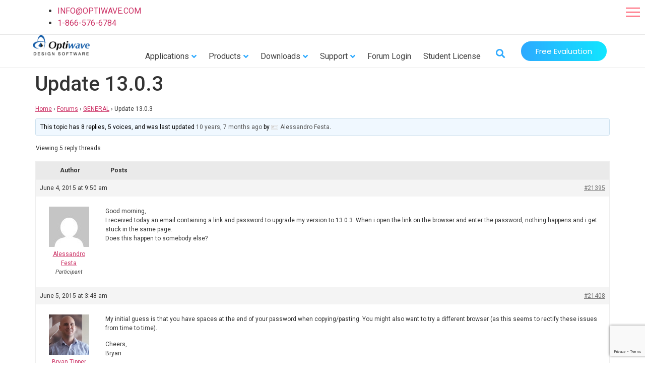

--- FILE ---
content_type: text/html; charset=UTF-8
request_url: https://optiwave.com/forums/topic/update-13-0-3/
body_size: 138374
content:
<!doctype html>
<html lang="en-US">
<head>
	<meta charset="UTF-8">
	<meta name="viewport" content="width=device-width, initial-scale=1">
	<link rel="profile" href="https://gmpg.org/xfn/11">
	<script>
var theplus_ajax_url = "https://optiwave.com/wp-admin/admin-ajax.php";
		var theplus_ajax_post_url = "https://optiwave.com/wp-admin/admin-post.php";
		var theplus_nonce = "e878969994";
</script>
<meta name='robots' content='index, follow, max-image-preview:large, max-snippet:-1, max-video-preview:-1' />

	<!-- This site is optimized with the Yoast SEO plugin v26.6 - https://yoast.com/wordpress/plugins/seo/ -->
	<title>Update 13.0.3 - Optiwave</title>
	<link rel="canonical" href="https://optiwave.com/forums/topic/update-13-0-3/" />
	<meta property="og:locale" content="en_US" />
	<meta property="og:type" content="article" />
	<meta property="og:title" content="Update 13.0.3 - Optiwave" />
	<meta property="og:description" content="Good morning, I received today an email containing a link and password to upgrade my version to 13.0.3. When i open the link on the browser and enter the password, nothing happens and i get stuck in the same page. Does this happen to somebody else?" />
	<meta property="og:url" content="https://optiwave.com/forums/topic/update-13-0-3/" />
	<meta property="og:site_name" content="Optiwave" />
	<script type="application/ld+json" class="yoast-schema-graph">{"@context":"https://schema.org","@graph":[{"@type":"WebPage","@id":"https://optiwave.com/forums/topic/update-13-0-3/","url":"https://optiwave.com/forums/topic/update-13-0-3/","name":"Update 13.0.3 - Optiwave","isPartOf":{"@id":"https://optiwave.com/#website"},"datePublished":"2015-06-04T13:50:40+00:00","breadcrumb":{"@id":"https://optiwave.com/forums/topic/update-13-0-3/#breadcrumb"},"inLanguage":"en-US","potentialAction":[{"@type":"ReadAction","target":["https://optiwave.com/forums/topic/update-13-0-3/"]}]},{"@type":"BreadcrumbList","@id":"https://optiwave.com/forums/topic/update-13-0-3/#breadcrumb","itemListElement":[{"@type":"ListItem","position":1,"name":"Home","item":"https://optiwave.com/"},{"@type":"ListItem","position":2,"name":"Topics","item":"https://optiwave.com/topics/"},{"@type":"ListItem","position":3,"name":"Update 13.0.3"}]},{"@type":"WebSite","@id":"https://optiwave.com/#website","url":"https://optiwave.com/","name":"Optiwave","description":"Photonic Software","publisher":{"@id":"https://optiwave.com/#organization"},"potentialAction":[{"@type":"SearchAction","target":{"@type":"EntryPoint","urlTemplate":"https://optiwave.com/?s={search_term_string}"},"query-input":{"@type":"PropertyValueSpecification","valueRequired":true,"valueName":"search_term_string"}}],"inLanguage":"en-US"},{"@type":"Organization","@id":"https://optiwave.com/#organization","name":"Optiwave Systems Inc","url":"https://optiwave.com/","logo":{"@type":"ImageObject","inLanguage":"en-US","@id":"https://optiwave.com/#/schema/logo/image/","url":"https://optiwave.com/wp-content/uploads/2014/02/forum-logo.png","contentUrl":"https://optiwave.com/wp-content/uploads/2014/02/forum-logo.png","width":437,"height":438,"caption":"Optiwave Systems Inc"},"image":{"@id":"https://optiwave.com/#/schema/logo/image/"}}]}</script>
	<!-- / Yoast SEO plugin. -->


<link rel='dns-prefetch' href='//maps.googleapis.com' />
<link rel="alternate" type="application/rss+xml" title="Optiwave &raquo; Feed" href="https://optiwave.com/feed/" />
<link rel="alternate" type="application/rss+xml" title="Optiwave &raquo; Comments Feed" href="https://optiwave.com/comments/feed/" />
<link rel="alternate" type="application/rss+xml" title="Optiwave &raquo; Update 13.0.3 Comments Feed" href="https://optiwave.com/forums/topic/update-13-0-3/feed/" />
<link rel="alternate" title="oEmbed (JSON)" type="application/json+oembed" href="https://optiwave.com/wp-json/oembed/1.0/embed?url=https%3A%2F%2Foptiwave.com%2Fforums%2Ftopic%2Fupdate-13-0-3%2F" />
<link rel="alternate" title="oEmbed (XML)" type="text/xml+oembed" href="https://optiwave.com/wp-json/oembed/1.0/embed?url=https%3A%2F%2Foptiwave.com%2Fforums%2Ftopic%2Fupdate-13-0-3%2F&#038;format=xml" />
<style id='wp-img-auto-sizes-contain-inline-css'>
img:is([sizes=auto i],[sizes^="auto," i]){contain-intrinsic-size:3000px 1500px}
/*# sourceURL=wp-img-auto-sizes-contain-inline-css */
</style>
<link rel='stylesheet' id='partial-payment-blocks-integration-css' href='https://optiwave.com/wp-content/plugins/woo-wallet/build/partial-payment/style-index.css?ver=1.5.15' media='all' />
<link rel='stylesheet' id='la-icon-maneger-style-css' href='https://optiwave.com/wp-content/uploads/la_icon_sets/style.min.css?ver=6.9' media='all' />
<style id='wp-emoji-styles-inline-css'>

	img.wp-smiley, img.emoji {
		display: inline !important;
		border: none !important;
		box-shadow: none !important;
		height: 1em !important;
		width: 1em !important;
		margin: 0 0.07em !important;
		vertical-align: -0.1em !important;
		background: none !important;
		padding: 0 !important;
	}
/*# sourceURL=wp-emoji-styles-inline-css */
</style>
<link rel='stylesheet' id='wp-block-library-css' href='https://optiwave.com/wp-includes/css/dist/block-library/style.min.css?ver=6.9' media='all' />
<link rel='stylesheet' id='wc-blocks-style-css' href='https://optiwave.com/wp-content/plugins/woocommerce/assets/client/blocks/wc-blocks.css?ver=wc-10.4.3' media='all' />
<style id='global-styles-inline-css'>
:root{--wp--preset--aspect-ratio--square: 1;--wp--preset--aspect-ratio--4-3: 4/3;--wp--preset--aspect-ratio--3-4: 3/4;--wp--preset--aspect-ratio--3-2: 3/2;--wp--preset--aspect-ratio--2-3: 2/3;--wp--preset--aspect-ratio--16-9: 16/9;--wp--preset--aspect-ratio--9-16: 9/16;--wp--preset--color--black: #000000;--wp--preset--color--cyan-bluish-gray: #abb8c3;--wp--preset--color--white: #ffffff;--wp--preset--color--pale-pink: #f78da7;--wp--preset--color--vivid-red: #cf2e2e;--wp--preset--color--luminous-vivid-orange: #ff6900;--wp--preset--color--luminous-vivid-amber: #fcb900;--wp--preset--color--light-green-cyan: #7bdcb5;--wp--preset--color--vivid-green-cyan: #00d084;--wp--preset--color--pale-cyan-blue: #8ed1fc;--wp--preset--color--vivid-cyan-blue: #0693e3;--wp--preset--color--vivid-purple: #9b51e0;--wp--preset--gradient--vivid-cyan-blue-to-vivid-purple: linear-gradient(135deg,rgb(6,147,227) 0%,rgb(155,81,224) 100%);--wp--preset--gradient--light-green-cyan-to-vivid-green-cyan: linear-gradient(135deg,rgb(122,220,180) 0%,rgb(0,208,130) 100%);--wp--preset--gradient--luminous-vivid-amber-to-luminous-vivid-orange: linear-gradient(135deg,rgb(252,185,0) 0%,rgb(255,105,0) 100%);--wp--preset--gradient--luminous-vivid-orange-to-vivid-red: linear-gradient(135deg,rgb(255,105,0) 0%,rgb(207,46,46) 100%);--wp--preset--gradient--very-light-gray-to-cyan-bluish-gray: linear-gradient(135deg,rgb(238,238,238) 0%,rgb(169,184,195) 100%);--wp--preset--gradient--cool-to-warm-spectrum: linear-gradient(135deg,rgb(74,234,220) 0%,rgb(151,120,209) 20%,rgb(207,42,186) 40%,rgb(238,44,130) 60%,rgb(251,105,98) 80%,rgb(254,248,76) 100%);--wp--preset--gradient--blush-light-purple: linear-gradient(135deg,rgb(255,206,236) 0%,rgb(152,150,240) 100%);--wp--preset--gradient--blush-bordeaux: linear-gradient(135deg,rgb(254,205,165) 0%,rgb(254,45,45) 50%,rgb(107,0,62) 100%);--wp--preset--gradient--luminous-dusk: linear-gradient(135deg,rgb(255,203,112) 0%,rgb(199,81,192) 50%,rgb(65,88,208) 100%);--wp--preset--gradient--pale-ocean: linear-gradient(135deg,rgb(255,245,203) 0%,rgb(182,227,212) 50%,rgb(51,167,181) 100%);--wp--preset--gradient--electric-grass: linear-gradient(135deg,rgb(202,248,128) 0%,rgb(113,206,126) 100%);--wp--preset--gradient--midnight: linear-gradient(135deg,rgb(2,3,129) 0%,rgb(40,116,252) 100%);--wp--preset--font-size--small: 13px;--wp--preset--font-size--medium: 20px;--wp--preset--font-size--large: 36px;--wp--preset--font-size--x-large: 42px;--wp--preset--spacing--20: 0.44rem;--wp--preset--spacing--30: 0.67rem;--wp--preset--spacing--40: 1rem;--wp--preset--spacing--50: 1.5rem;--wp--preset--spacing--60: 2.25rem;--wp--preset--spacing--70: 3.38rem;--wp--preset--spacing--80: 5.06rem;--wp--preset--shadow--natural: 6px 6px 9px rgba(0, 0, 0, 0.2);--wp--preset--shadow--deep: 12px 12px 50px rgba(0, 0, 0, 0.4);--wp--preset--shadow--sharp: 6px 6px 0px rgba(0, 0, 0, 0.2);--wp--preset--shadow--outlined: 6px 6px 0px -3px rgb(255, 255, 255), 6px 6px rgb(0, 0, 0);--wp--preset--shadow--crisp: 6px 6px 0px rgb(0, 0, 0);}:root { --wp--style--global--content-size: 800px;--wp--style--global--wide-size: 1200px; }:where(body) { margin: 0; }.wp-site-blocks > .alignleft { float: left; margin-right: 2em; }.wp-site-blocks > .alignright { float: right; margin-left: 2em; }.wp-site-blocks > .aligncenter { justify-content: center; margin-left: auto; margin-right: auto; }:where(.wp-site-blocks) > * { margin-block-start: 24px; margin-block-end: 0; }:where(.wp-site-blocks) > :first-child { margin-block-start: 0; }:where(.wp-site-blocks) > :last-child { margin-block-end: 0; }:root { --wp--style--block-gap: 24px; }:root :where(.is-layout-flow) > :first-child{margin-block-start: 0;}:root :where(.is-layout-flow) > :last-child{margin-block-end: 0;}:root :where(.is-layout-flow) > *{margin-block-start: 24px;margin-block-end: 0;}:root :where(.is-layout-constrained) > :first-child{margin-block-start: 0;}:root :where(.is-layout-constrained) > :last-child{margin-block-end: 0;}:root :where(.is-layout-constrained) > *{margin-block-start: 24px;margin-block-end: 0;}:root :where(.is-layout-flex){gap: 24px;}:root :where(.is-layout-grid){gap: 24px;}.is-layout-flow > .alignleft{float: left;margin-inline-start: 0;margin-inline-end: 2em;}.is-layout-flow > .alignright{float: right;margin-inline-start: 2em;margin-inline-end: 0;}.is-layout-flow > .aligncenter{margin-left: auto !important;margin-right: auto !important;}.is-layout-constrained > .alignleft{float: left;margin-inline-start: 0;margin-inline-end: 2em;}.is-layout-constrained > .alignright{float: right;margin-inline-start: 2em;margin-inline-end: 0;}.is-layout-constrained > .aligncenter{margin-left: auto !important;margin-right: auto !important;}.is-layout-constrained > :where(:not(.alignleft):not(.alignright):not(.alignfull)){max-width: var(--wp--style--global--content-size);margin-left: auto !important;margin-right: auto !important;}.is-layout-constrained > .alignwide{max-width: var(--wp--style--global--wide-size);}body .is-layout-flex{display: flex;}.is-layout-flex{flex-wrap: wrap;align-items: center;}.is-layout-flex > :is(*, div){margin: 0;}body .is-layout-grid{display: grid;}.is-layout-grid > :is(*, div){margin: 0;}body{padding-top: 0px;padding-right: 0px;padding-bottom: 0px;padding-left: 0px;}a:where(:not(.wp-element-button)){text-decoration: underline;}:root :where(.wp-element-button, .wp-block-button__link){background-color: #32373c;border-width: 0;color: #fff;font-family: inherit;font-size: inherit;font-style: inherit;font-weight: inherit;letter-spacing: inherit;line-height: inherit;padding-top: calc(0.667em + 2px);padding-right: calc(1.333em + 2px);padding-bottom: calc(0.667em + 2px);padding-left: calc(1.333em + 2px);text-decoration: none;text-transform: inherit;}.has-black-color{color: var(--wp--preset--color--black) !important;}.has-cyan-bluish-gray-color{color: var(--wp--preset--color--cyan-bluish-gray) !important;}.has-white-color{color: var(--wp--preset--color--white) !important;}.has-pale-pink-color{color: var(--wp--preset--color--pale-pink) !important;}.has-vivid-red-color{color: var(--wp--preset--color--vivid-red) !important;}.has-luminous-vivid-orange-color{color: var(--wp--preset--color--luminous-vivid-orange) !important;}.has-luminous-vivid-amber-color{color: var(--wp--preset--color--luminous-vivid-amber) !important;}.has-light-green-cyan-color{color: var(--wp--preset--color--light-green-cyan) !important;}.has-vivid-green-cyan-color{color: var(--wp--preset--color--vivid-green-cyan) !important;}.has-pale-cyan-blue-color{color: var(--wp--preset--color--pale-cyan-blue) !important;}.has-vivid-cyan-blue-color{color: var(--wp--preset--color--vivid-cyan-blue) !important;}.has-vivid-purple-color{color: var(--wp--preset--color--vivid-purple) !important;}.has-black-background-color{background-color: var(--wp--preset--color--black) !important;}.has-cyan-bluish-gray-background-color{background-color: var(--wp--preset--color--cyan-bluish-gray) !important;}.has-white-background-color{background-color: var(--wp--preset--color--white) !important;}.has-pale-pink-background-color{background-color: var(--wp--preset--color--pale-pink) !important;}.has-vivid-red-background-color{background-color: var(--wp--preset--color--vivid-red) !important;}.has-luminous-vivid-orange-background-color{background-color: var(--wp--preset--color--luminous-vivid-orange) !important;}.has-luminous-vivid-amber-background-color{background-color: var(--wp--preset--color--luminous-vivid-amber) !important;}.has-light-green-cyan-background-color{background-color: var(--wp--preset--color--light-green-cyan) !important;}.has-vivid-green-cyan-background-color{background-color: var(--wp--preset--color--vivid-green-cyan) !important;}.has-pale-cyan-blue-background-color{background-color: var(--wp--preset--color--pale-cyan-blue) !important;}.has-vivid-cyan-blue-background-color{background-color: var(--wp--preset--color--vivid-cyan-blue) !important;}.has-vivid-purple-background-color{background-color: var(--wp--preset--color--vivid-purple) !important;}.has-black-border-color{border-color: var(--wp--preset--color--black) !important;}.has-cyan-bluish-gray-border-color{border-color: var(--wp--preset--color--cyan-bluish-gray) !important;}.has-white-border-color{border-color: var(--wp--preset--color--white) !important;}.has-pale-pink-border-color{border-color: var(--wp--preset--color--pale-pink) !important;}.has-vivid-red-border-color{border-color: var(--wp--preset--color--vivid-red) !important;}.has-luminous-vivid-orange-border-color{border-color: var(--wp--preset--color--luminous-vivid-orange) !important;}.has-luminous-vivid-amber-border-color{border-color: var(--wp--preset--color--luminous-vivid-amber) !important;}.has-light-green-cyan-border-color{border-color: var(--wp--preset--color--light-green-cyan) !important;}.has-vivid-green-cyan-border-color{border-color: var(--wp--preset--color--vivid-green-cyan) !important;}.has-pale-cyan-blue-border-color{border-color: var(--wp--preset--color--pale-cyan-blue) !important;}.has-vivid-cyan-blue-border-color{border-color: var(--wp--preset--color--vivid-cyan-blue) !important;}.has-vivid-purple-border-color{border-color: var(--wp--preset--color--vivid-purple) !important;}.has-vivid-cyan-blue-to-vivid-purple-gradient-background{background: var(--wp--preset--gradient--vivid-cyan-blue-to-vivid-purple) !important;}.has-light-green-cyan-to-vivid-green-cyan-gradient-background{background: var(--wp--preset--gradient--light-green-cyan-to-vivid-green-cyan) !important;}.has-luminous-vivid-amber-to-luminous-vivid-orange-gradient-background{background: var(--wp--preset--gradient--luminous-vivid-amber-to-luminous-vivid-orange) !important;}.has-luminous-vivid-orange-to-vivid-red-gradient-background{background: var(--wp--preset--gradient--luminous-vivid-orange-to-vivid-red) !important;}.has-very-light-gray-to-cyan-bluish-gray-gradient-background{background: var(--wp--preset--gradient--very-light-gray-to-cyan-bluish-gray) !important;}.has-cool-to-warm-spectrum-gradient-background{background: var(--wp--preset--gradient--cool-to-warm-spectrum) !important;}.has-blush-light-purple-gradient-background{background: var(--wp--preset--gradient--blush-light-purple) !important;}.has-blush-bordeaux-gradient-background{background: var(--wp--preset--gradient--blush-bordeaux) !important;}.has-luminous-dusk-gradient-background{background: var(--wp--preset--gradient--luminous-dusk) !important;}.has-pale-ocean-gradient-background{background: var(--wp--preset--gradient--pale-ocean) !important;}.has-electric-grass-gradient-background{background: var(--wp--preset--gradient--electric-grass) !important;}.has-midnight-gradient-background{background: var(--wp--preset--gradient--midnight) !important;}.has-small-font-size{font-size: var(--wp--preset--font-size--small) !important;}.has-medium-font-size{font-size: var(--wp--preset--font-size--medium) !important;}.has-large-font-size{font-size: var(--wp--preset--font-size--large) !important;}.has-x-large-font-size{font-size: var(--wp--preset--font-size--x-large) !important;}
/*# sourceURL=global-styles-inline-css */
</style>

<link rel='stylesheet' id='avatar-manager-css' href='https://optiwave.com/wp-content/plugins/avatar-manager/assets/css/avatar-manager.min.css?ver=1.2.1' media='all' />
<link rel='stylesheet' id='bbp_bp_spam_style-css' href='https://optiwave.com/wp-content/plugins/bbpress-buddypress-spam-blocker/assets/public/css/style.css?ver=0.5.1' media='all' />
<link rel='stylesheet' id='bbp_bp_spam_buddypress-css' href='https://optiwave.com/wp-content/plugins/bbpress-buddypress-spam-blocker/assets/public/css/buddypress.css?ver=0.5.1' media='all' />
<link rel='stylesheet' id='bbp-default-css' href='https://optiwave.com/wp-content/plugins/bbpress/templates/default/css/bbpress.min.css?ver=2.6.14' media='all' />
<link rel='stylesheet' id='bbpressmoderationstyle-css' href='https://optiwave.com/wp-content/plugins/bbpressmoderation/style.css?ver=6.9' media='all' />
<link rel='stylesheet' id='dashicons-css' href='https://optiwave.com/wp-includes/css/dashicons.min.css?ver=6.9' media='all' />
<link rel='stylesheet' id='thickbox-css' href='https://optiwave.com/wp-includes/js/thickbox/thickbox.css?ver=6.9' media='all' />
<link rel='stylesheet' id='buttons-css' href='https://optiwave.com/wp-includes/css/buttons.min.css?ver=6.9' media='all' />
<link rel='stylesheet' id='mediaelement-css' href='https://optiwave.com/wp-includes/js/mediaelement/mediaelementplayer-legacy.min.css?ver=4.2.17' media='all' />
<link rel='stylesheet' id='wp-mediaelement-css' href='https://optiwave.com/wp-includes/js/mediaelement/wp-mediaelement.min.css?ver=6.9' media='all' />
<link rel='stylesheet' id='media-views-css' href='https://optiwave.com/wp-includes/css/media-views.min.css?ver=6.9' media='all' />
<link rel='stylesheet' id='imgareaselect-css' href='https://optiwave.com/wp-includes/js/imgareaselect/imgareaselect.css?ver=0.9.8' media='all' />
<link rel='stylesheet' id='icons-css' href='https://optiwave.com/wp-content/plugins/opti-download-manager/css/front.css?ver=6.9' media='all' />
<link rel='stylesheet' id='wpdm-bootstrap-css' href='https://optiwave.com/wp-content/plugins/opti-download-manager/bootstrap/css/bootstrap.css?ver=6.9' media='all' />
<link rel='stylesheet' id='wpdm-bootstrap-responsive-css' href='https://optiwave.com/wp-content/plugins/opti-download-manager/bootstrap/css/bootstrap-responsive.css?ver=6.9' media='all' />
<link rel='stylesheet' id='opti-evaluations-public-css' href='https://optiwave.com/wp-content/plugins/opti-evaluations/public/css/opti-evaluations-public.css?ver=1.0.0' media='all' />
<link rel='stylesheet' id='postmenu-css' href='https://optiwave.com/wp-content/plugins/postmenu/public/css/postmenu-public.css?ver=1.1.0' media='all' />
<link rel='stylesheet' id='sf_styles-css' href='https://optiwave.com/wp-content/plugins/superfly-menu/css/public.min.css?ver=6.9' media='all' />
<link rel='stylesheet' id='woocommerce-layout-css' href='https://optiwave.com/wp-content/plugins/woocommerce/assets/css/woocommerce-layout.css?ver=10.4.3' media='all' />
<link rel='stylesheet' id='woocommerce-smallscreen-css' href='https://optiwave.com/wp-content/plugins/woocommerce/assets/css/woocommerce-smallscreen.css?ver=10.4.3' media='only screen and (max-width: 768px)' />
<link rel='stylesheet' id='woocommerce-general-css' href='https://optiwave.com/wp-content/plugins/woocommerce/assets/css/woocommerce.css?ver=10.4.3' media='all' />
<style id='woocommerce-inline-inline-css'>
.woocommerce form .form-row .required { visibility: visible; }
/*# sourceURL=woocommerce-inline-inline-css */
</style>
<link rel='stylesheet' id='search-filter-plugin-styles-css' href='https://optiwave.com/wp-content/plugins/search-filter-pro/public/assets/css/search-filter.min.css?ver=2.5.10' media='all' />
<link rel='stylesheet' id='theplus-front-css-css' href='//optiwave.com/wp-content/uploads/theplus-addons/theplus-post-21395.min.css?ver=1768503812' media='all' />
<link rel='stylesheet' id='hello-elementor-css' href='https://optiwave.com/wp-content/themes/hello-elementor/assets/css/reset.css?ver=3.4.5' media='all' />
<link rel='stylesheet' id='hello-elementor-theme-style-css' href='https://optiwave.com/wp-content/themes/hello-elementor/assets/css/theme.css?ver=3.4.5' media='all' />
<link rel='stylesheet' id='hello-elementor-header-footer-css' href='https://optiwave.com/wp-content/themes/hello-elementor/assets/css/header-footer.css?ver=3.4.5' media='all' />
<link rel='stylesheet' id='elementor-frontend-css' href='https://optiwave.com/wp-content/plugins/elementor/assets/css/frontend.min.css?ver=3.25.2' media='all' />
<link rel='stylesheet' id='widget-image-css' href='https://optiwave.com/wp-content/plugins/elementor/assets/css/widget-image.min.css?ver=3.25.2' media='all' />
<link rel='stylesheet' id='widget-search-form-css' href='https://optiwave.com/wp-content/plugins/elementor-pro/assets/css/widget-search-form.min.css?ver=3.25.2' media='all' />
<link rel='stylesheet' id='elementor-icons-shared-0-css' href='https://optiwave.com/wp-content/plugins/elementor/assets/lib/font-awesome/css/fontawesome.min.css?ver=5.15.3' media='all' />
<link rel='stylesheet' id='elementor-icons-fa-solid-css' href='https://optiwave.com/wp-content/plugins/elementor/assets/lib/font-awesome/css/solid.min.css?ver=5.15.3' media='all' />
<link rel='stylesheet' id='widget-heading-css' href='https://optiwave.com/wp-content/plugins/elementor/assets/css/widget-heading.min.css?ver=3.25.2' media='all' />
<link rel='stylesheet' id='widget-nav-menu-css' href='https://optiwave.com/wp-content/plugins/elementor-pro/assets/css/widget-nav-menu.min.css?ver=3.25.2' media='all' />
<link rel='stylesheet' id='widget-divider-css' href='https://optiwave.com/wp-content/plugins/elementor/assets/css/widget-divider.min.css?ver=3.25.2' media='all' />
<link rel='stylesheet' id='elementor-icons-css' href='https://optiwave.com/wp-content/plugins/elementor/assets/lib/eicons/css/elementor-icons.min.css?ver=5.31.0' media='all' />
<link rel='stylesheet' id='swiper-css' href='https://optiwave.com/wp-content/plugins/elementor/assets/lib/swiper/v8/css/swiper.min.css?ver=8.4.5' media='all' />
<link rel='stylesheet' id='e-swiper-css' href='https://optiwave.com/wp-content/plugins/elementor/assets/css/conditionals/e-swiper.min.css?ver=3.25.2' media='all' />
<link rel='stylesheet' id='elementor-post-69552-css' href='https://optiwave.com/wp-content/uploads/elementor/css/post-69552.css?ver=1766826987' media='all' />
<link rel='stylesheet' id='e-popup-style-css' href='https://optiwave.com/wp-content/plugins/elementor-pro/assets/css/conditionals/popup.min.css?ver=3.25.2' media='all' />
<link rel='stylesheet' id='elementor-post-69697-css' href='https://optiwave.com/wp-content/uploads/elementor/css/post-69697.css?ver=1766826988' media='all' />
<link rel='stylesheet' id='elementor-post-69701-css' href='https://optiwave.com/wp-content/uploads/elementor/css/post-69701.css?ver=1766826988' media='all' />
<link rel='stylesheet' id='wp-pagenavi-css' href='https://optiwave.com/wp-content/plugins/wp-pagenavi/pagenavi-css.css?ver=2.70' media='all' />
<link rel='stylesheet' id='eael-general-css' href='https://optiwave.com/wp-content/plugins/essential-addons-for-elementor-lite/assets/front-end/css/view/general.min.css?ver=6.5.5' media='all' />
<link rel='stylesheet' id='ecs-styles-css' href='https://optiwave.com/wp-content/plugins/ele-custom-skin/assets/css/ecs-style.css?ver=3.1.9' media='all' />
<link rel='stylesheet' id='elementor-post-69771-css' href='https://optiwave.com/wp-content/uploads/elementor/css/post-69771.css?ver=1687462298' media='all' />
<link rel='stylesheet' id='elementor-post-69950-css' href='https://optiwave.com/wp-content/uploads/elementor/css/post-69950.css?ver=1627676782' media='all' />
<link rel='stylesheet' id='google-fonts-1-css' href='https://fonts.googleapis.com/css?family=Poppins%3A100%2C100italic%2C200%2C200italic%2C300%2C300italic%2C400%2C400italic%2C500%2C500italic%2C600%2C600italic%2C700%2C700italic%2C800%2C800italic%2C900%2C900italic%7CRoboto%3A100%2C100italic%2C200%2C200italic%2C300%2C300italic%2C400%2C400italic%2C500%2C500italic%2C600%2C600italic%2C700%2C700italic%2C800%2C800italic%2C900%2C900italic&#038;display=auto&#038;ver=6.9' media='all' />
<link rel='stylesheet' id='jquery.lightbox.min.css-css' href='https://optiwave.com/wp-content/plugins/wp-jquery-lightbox/lightboxes/wp-jquery-lightbox/styles/lightbox.min.css?ver=1768552798' media='all' />
<link rel='stylesheet' id='jqlb-overrides-css' href='https://optiwave.com/wp-content/plugins/wp-jquery-lightbox/lightboxes/wp-jquery-lightbox/styles/overrides.css?ver=1768552798' media='all' />
<style id='jqlb-overrides-inline-css'>

			#outerImageContainer {
				box-shadow: 0 0 4px 2px rgba(0,0,0,.2);
			}
			#imageContainer{
				padding: 6px;
			}
			#imageDataContainer {
				box-shadow: none;
				z-index: auto;
			}
			#prevArrow,
			#nextArrow{
				background-color: rgba(255,255,255,.7;
				color: #000000;
			}
/*# sourceURL=jqlb-overrides-inline-css */
</style>
<link rel="preconnect" href="https://fonts.gstatic.com/" crossorigin><script src="https://optiwave.com/wp-content/plugins/superfly-menu/includes/vendor/looks_awesome/icon_manager/js/md5.js?ver=1.0,0" id="la-icon-manager-md5-js"></script>
<script src="https://optiwave.com/wp-content/plugins/superfly-menu/includes/vendor/looks_awesome/icon_manager/js/util.js?ver=1.0,0" id="la-icon-manager-util-js"></script>
<script src="https://optiwave.com/wp-includes/js/jquery/jquery.min.js?ver=3.7.1" id="jquery-core-js"></script>
<script src="https://optiwave.com/wp-includes/js/jquery/jquery-migrate.min.js?ver=3.4.1" id="jquery-migrate-js"></script>
<script src="https://optiwave.com/wp-content/plugins/avatar-manager/assets/js/avatar-manager.min.js?ver=1.2.1" id="avatar-manager-js"></script>
<script id="bbp_bp_spam_common-js-extra">
var settings = {"plugin_prefix":"bbp_bp_spam_","ajax_url":"https://optiwave.com/wp-admin/admin-ajax.php"};
//# sourceURL=bbp_bp_spam_common-js-extra
</script>
<script src="https://optiwave.com/wp-content/plugins/bbpress-buddypress-spam-blocker/assets/public/js/common.js?ver=0.5.1" id="bbp_bp_spam_common-js"></script>
<script id="bbp_bp_spam_buddypress-js-extra">
var settings = {"plugin_prefix":"bbp_bp_spam_","ajax_url":"https://optiwave.com/wp-admin/admin-ajax.php"};
//# sourceURL=bbp_bp_spam_buddypress-js-extra
</script>
<script src="https://optiwave.com/wp-content/plugins/bbpress-buddypress-spam-blocker/assets/public/js/buddypress.js?ver=0.5.1" id="bbp_bp_spam_buddypress-js"></script>
<script id="bbp-mark-as-read-js-extra">
var mark_as_read_auto_js = {"ajaxurl":"https://optiwave.com/wp-admin/admin-ajax.php","topic_id":"21395","time":"10"};
//# sourceURL=bbp-mark-as-read-js-extra
</script>
<script src="https://optiwave.com/wp-content/plugins/bbpress-mark-as-read/mark-as-read-auto.js?ver=0.1" id="bbp-mark-as-read-js"></script>
<script id="utils-js-extra">
var userSettings = {"url":"/","uid":"0","time":"1768552797","secure":"1"};
//# sourceURL=utils-js-extra
</script>
<script src="https://optiwave.com/wp-includes/js/utils.min.js?ver=6.9" id="utils-js"></script>
<script src="https://optiwave.com/wp-includes/js/plupload/moxie.min.js?ver=1.3.5.1" id="moxiejs-js"></script>
<script src="https://optiwave.com/wp-includes/js/plupload/plupload.min.js?ver=2.1.9" id="plupload-js"></script>
<script src="https://optiwave.com/wp-content/plugins/opti-download-manager/bootstrap/js/bootstrap.min.js?ver=6.9" id="wpdm-bootstrap-js"></script>
<script id="postmenu-js-extra">
var postmenu_ajax_url = "https://optiwave.com/wp-admin/admin-ajax.php";
//# sourceURL=postmenu-js-extra
</script>
<script src="https://optiwave.com/wp-content/plugins/postmenu/public/js/postmenu-public.js?ver=1.1.0" id="postmenu-js"></script>
<script id="sf_main-js-extra">
var SF_Opts = {"wp_menu_id":"670","social":[],"search":"no","blur":"yes","fade":"no","test_mode":"no","hide_def":"no","mob_nav":"no","dynamic":"no","parent_ignore":"yes","sidebar_style":"side","sidebar_behaviour":"slide","alt_menu":"","sidebar_pos":"right","width_panel_1":"290","width_panel_2":"250","width_panel_3":"250","width_panel_4":"200","base_color":"#ffffff","opening_type":"hover","sub_type":"flyout","video_bg":"","video_mob":"no","video_preload":"no","sub_mob_type":"dropdown","sub_opening_type":"hover","label":"metro","label_top":"0px","label_size":"48","label_vis":"yes","item_padding":"22","bg":"","path":"https://optiwave.com/wp-content/plugins/superfly-menu/img/","menu":"{\"670\":{\"term_id\":670,\"name\":\"Responsive Mega menu\",\"loc\":{\"pages\":{\"10\":1,\"162\":1,\"164\":1,\"166\":1,\"168\":1,\"170\":1,\"172\":1,\"174\":1,\"176\":1,\"178\":1,\"180\":1,\"182\":1,\"184\":1,\"3398\":1,\"6269\":1,\"6335\":1,\"6411\":1,\"6513\":1,\"6880\":1,\"9792\":1,\"9794\":1,\"11948\":1,\"14054\":1,\"14055\":1,\"14056\":1,\"17085\":1,\"18241\":1,\"18392\":1,\"21538\":1,\"22578\":1,\"39106\":1,\"39424\":1,\"42775\":1,\"42776\":1,\"42777\":1,\"42778\":1,\"42779\":1,\"42780\":1,\"50951\":1,\"67429\":1,\"68212\":1,\"69149\":1,\"69628\":1,\"70222\":1,\"70310\":1,\"79181\":1,\"79299\":1,\"79302\":1,\"79662\":1,\"81358\":1},\"cposts\":{\"forum\":1,\"topic\":1,\"reply\":1,\"e-landing-page\":1,\"elementor_library\":1,\"plus-mega-menu\":1,\"product\":1,\"wpdmpro\":1,\"company_logo\":1,\"documentation\":1,\"event\":1,\"manual\":1,\"opti_product\":1,\"product_application\":1,\"resource\":1,\"training\":1,\"tutorial\":1,\"upgrade\":1,\"video\":1,\"webinar\":1,\"ac_publications\":1},\"cats\":{\"1\":1,\"11\":1,\"13\":1,\"21\":1,\"22\":1,\"23\":1,\"24\":1,\"25\":1,\"26\":1,\"32\":1,\"42\":1,\"50\":1,\"78\":1,\"80\":1,\"84\":1,\"402\":1,\"407\":1,\"457\":1,\"458\":1,\"460\":1,\"461\":1,\"462\":1,\"463\":1,\"464\":1,\"465\":1,\"466\":1,\"467\":1,\"468\":1,\"469\":1,\"470\":1,\"471\":1,\"472\":1,\"473\":1,\"474\":1,\"475\":1,\"476\":1,\"477\":1,\"478\":1,\"479\":1,\"480\":1,\"481\":1,\"482\":1,\"483\":1,\"484\":1,\"485\":1,\"486\":1,\"487\":1,\"488\":1,\"489\":1,\"490\":1,\"491\":1,\"492\":1,\"493\":1,\"494\":1,\"495\":1,\"496\":1,\"497\":1,\"498\":1,\"499\":1,\"500\":1,\"501\":1,\"502\":1,\"503\":1,\"504\":1,\"505\":1,\"506\":1,\"507\":1,\"508\":1,\"509\":1,\"510\":1,\"511\":1,\"512\":1,\"513\":1,\"514\":1,\"515\":1,\"516\":1,\"517\":1,\"518\":1,\"519\":1,\"520\":1,\"521\":1,\"522\":1,\"523\":1,\"524\":1,\"525\":1,\"526\":1,\"527\":1,\"528\":1,\"529\":1,\"530\":1,\"531\":1,\"532\":1,\"533\":1,\"534\":1,\"535\":1,\"536\":1,\"537\":1,\"538\":1,\"539\":1,\"540\":1,\"541\":1,\"542\":1,\"543\":1,\"544\":1,\"545\":1,\"546\":1,\"547\":1,\"548\":1,\"549\":1,\"550\":1,\"551\":1,\"552\":1,\"553\":1,\"554\":1,\"555\":1,\"556\":1,\"557\":1,\"558\":1,\"559\":1,\"560\":1,\"561\":1,\"562\":1,\"563\":1,\"564\":1,\"565\":1,\"566\":1,\"567\":1,\"568\":1,\"569\":1,\"570\":1,\"571\":1,\"572\":1,\"573\":1,\"574\":1,\"575\":1,\"576\":1,\"577\":1,\"578\":1,\"579\":1,\"580\":1,\"581\":1,\"582\":1,\"583\":1,\"584\":1,\"585\":1,\"586\":1,\"587\":1,\"588\":1,\"589\":1,\"590\":1,\"591\":1,\"592\":1,\"593\":1,\"594\":1,\"595\":1,\"596\":1,\"597\":1,\"598\":1,\"599\":1,\"600\":1,\"601\":1,\"602\":1,\"603\":1,\"604\":1,\"605\":1,\"606\":1,\"607\":1,\"608\":1,\"609\":1,\"610\":1,\"611\":1,\"612\":1,\"613\":1,\"614\":1,\"615\":1,\"616\":1,\"617\":1,\"618\":1,\"619\":1,\"620\":1,\"621\":1,\"622\":1,\"623\":1,\"624\":1,\"625\":1,\"626\":1,\"627\":1,\"628\":1,\"629\":1,\"630\":1,\"631\":1,\"632\":1,\"633\":1,\"634\":1,\"635\":1,\"636\":1,\"637\":1,\"638\":1,\"639\":1,\"640\":1,\"641\":1,\"642\":1,\"643\":1,\"644\":1,\"645\":1,\"646\":1,\"647\":1,\"648\":1,\"649\":1,\"650\":1,\"651\":1,\"652\":1,\"653\":1,\"654\":1,\"655\":1,\"656\":1,\"657\":1,\"658\":1,\"659\":1,\"660\":1,\"661\":1,\"662\":1,\"663\":1,\"664\":1,\"665\":1,\"666\":1,\"667\":1},\"taxes\":{},\"langs\":{},\"wp_pages\":{\"front\":1,\"home\":1,\"archive\":1,\"single\":1,\"forbidden\":1,\"search\":1},\"ids\":[\"\"]},\"isDef\":true}}","togglers":"","subMenuSupport":"yes","subMenuSelector":"sub-menu, children","eventsInterval":"51","activeClassSelector":"current-menu-item","allowedTags":"DIV, NAV, UL, OL, LI, A, P, H1, H2, H3, H4, SPAN","menuData":{"81889":"img=&icon_manager_search=&la_icon_manager_menu-item-81889_custom=&icon=&icon_color=&sline=&chapter=&content=&bg=&width="},"siteBase":"https://optiwave.com","plugin_ver":"5.0.23"};
//# sourceURL=sf_main-js-extra
</script>
<script src="https://optiwave.com/wp-content/plugins/superfly-menu/js/public.min.js?ver=5.0.23" id="sf_main-js"></script>
<script src="https://optiwave.com/wp-content/plugins/woocommerce/assets/js/jquery-blockui/jquery.blockUI.min.js?ver=2.7.0-wc.10.4.3" id="wc-jquery-blockui-js" defer data-wp-strategy="defer"></script>
<script id="wc-add-to-cart-js-extra">
var wc_add_to_cart_params = {"ajax_url":"/wp-admin/admin-ajax.php","wc_ajax_url":"/?wc-ajax=%%endpoint%%","i18n_view_cart":"View cart","cart_url":"https://optiwave.com/cart/","is_cart":"","cart_redirect_after_add":"no"};
//# sourceURL=wc-add-to-cart-js-extra
</script>
<script src="https://optiwave.com/wp-content/plugins/woocommerce/assets/js/frontend/add-to-cart.min.js?ver=10.4.3" id="wc-add-to-cart-js" defer data-wp-strategy="defer"></script>
<script src="https://optiwave.com/wp-content/plugins/woocommerce/assets/js/js-cookie/js.cookie.min.js?ver=2.1.4-wc.10.4.3" id="wc-js-cookie-js" defer data-wp-strategy="defer"></script>
<script id="woocommerce-js-extra">
var woocommerce_params = {"ajax_url":"/wp-admin/admin-ajax.php","wc_ajax_url":"/?wc-ajax=%%endpoint%%","i18n_password_show":"Show password","i18n_password_hide":"Hide password"};
//# sourceURL=woocommerce-js-extra
</script>
<script src="https://optiwave.com/wp-content/plugins/woocommerce/assets/js/frontend/woocommerce.min.js?ver=10.4.3" id="woocommerce-js" defer data-wp-strategy="defer"></script>
<script id="search-filter-elementor-js-extra">
var SFE_DATA = {"ajax_url":"https://optiwave.com/wp-admin/admin-ajax.php","home_url":"https://optiwave.com/"};
//# sourceURL=search-filter-elementor-js-extra
</script>
<script src="https://optiwave.com/wp-content/plugins/search-filter-elementor/assets/v2/js/search-filter-elementor.js?ver=1.4.1" id="search-filter-elementor-js"></script>
<script id="search-filter-plugin-build-js-extra">
var SF_LDATA = {"ajax_url":"https://optiwave.com/wp-admin/admin-ajax.php","home_url":"https://optiwave.com/","extensions":["search-filter-elementor"]};
//# sourceURL=search-filter-plugin-build-js-extra
</script>
<script src="https://optiwave.com/wp-content/plugins/search-filter-pro/public/assets/js/search-filter-build.min.js?ver=2.5.10" id="search-filter-plugin-build-js"></script>
<script src="https://optiwave.com/wp-content/plugins/search-filter-pro/public/assets/js/chosen.jquery.min.js?ver=2.5.10" id="search-filter-plugin-chosen-js"></script>
<script src="//maps.googleapis.com/maps/api/js?key=&amp;sensor=false" id="gmaps-js-js"></script>
<script id="ecs_ajax_load-js-extra">
var ecs_ajax_params = {"ajaxurl":"https://optiwave.com/wp-admin/admin-ajax.php","posts":"{\"page\":0,\"topic\":\"update-13-0-3\",\"post_type\":\"topic\",\"name\":\"update-13-0-3\",\"error\":\"\",\"m\":\"\",\"p\":0,\"post_parent\":\"\",\"subpost\":\"\",\"subpost_id\":\"\",\"attachment\":\"\",\"attachment_id\":0,\"pagename\":\"\",\"page_id\":0,\"second\":\"\",\"minute\":\"\",\"hour\":\"\",\"day\":0,\"monthnum\":0,\"year\":0,\"w\":0,\"category_name\":\"\",\"tag\":\"\",\"cat\":\"\",\"tag_id\":\"\",\"author\":\"\",\"author_name\":\"\",\"feed\":\"\",\"tb\":\"\",\"paged\":0,\"meta_key\":\"\",\"meta_value\":\"\",\"preview\":\"\",\"s\":\"\",\"sentence\":\"\",\"title\":\"\",\"fields\":\"all\",\"menu_order\":\"\",\"embed\":\"\",\"category__in\":[],\"category__not_in\":[],\"category__and\":[],\"post__in\":[],\"post__not_in\":[],\"post_name__in\":[],\"tag__in\":[],\"tag__not_in\":[],\"tag__and\":[],\"tag_slug__in\":[],\"tag_slug__and\":[],\"post_parent__in\":[],\"post_parent__not_in\":[],\"author__in\":[],\"author__not_in\":[],\"search_columns\":[],\"ignore_sticky_posts\":false,\"suppress_filters\":false,\"cache_results\":true,\"update_post_term_cache\":true,\"update_menu_item_cache\":false,\"lazy_load_term_meta\":true,\"update_post_meta_cache\":true,\"posts_per_page\":15,\"nopaging\":false,\"comments_per_page\":\"50\",\"no_found_rows\":false,\"order\":\"DESC\",\"_bbp_query_name\":\"\"}"};
//# sourceURL=ecs_ajax_load-js-extra
</script>
<script src="https://optiwave.com/wp-content/plugins/ele-custom-skin/assets/js/ecs_ajax_pagination.js?ver=3.1.9" id="ecs_ajax_load-js"></script>
<script src="https://optiwave.com/wp-content/plugins/ele-custom-skin/assets/js/ecs.js?ver=3.1.9" id="ecs-script-js"></script>
<link rel="https://api.w.org/" href="https://optiwave.com/wp-json/" /><link rel="EditURI" type="application/rsd+xml" title="RSD" href="https://optiwave.com/xmlrpc.php?rsd" />
<meta name="generator" content="WordPress 6.9" />
<meta name="generator" content="WooCommerce 10.4.3" />
<link rel='shortlink' href='https://optiwave.com/?p=21395' />

	<script type="text/javascript">var ajaxurl = 'https://optiwave.com/wp-admin/admin-ajax.php';</script>

<!-- start Simple Custom CSS and JS -->
<style>
.members.buddypress #buddypress #members-all span {
	background-color: #2CA9FF;
	border: none;
}
.members.buddypress #buddypress #members-all a:hover span {
	  background-color: #11E6FF;
}
.members.buddypress #buddypress .dir-search #members_search {
    border-radius: 30px 0 0 30px;
    padding: 1px 10px;
	width: 100%;
    height: 100%;
}
.members.buddypress #buddypress .members.dir-list .follow-button,
.members.buddypress #buddypress .members.dir-list .item-title {
    padding-bottom: 5px;
}
@media (max-width: 980px) {
    .members.buddypress #buddypress div#subnav.item-list-tabs ul li.last {
        position: initial; 
    }
}
@media (max-width: 485px) {
	.members.buddypress #buddypress #members-dir-search {
		width: 100%;
        margin-top: -30px;
    }
    .members.buddypress #buddypress div.item-list-tabs,
    .members.buddypress #buddypress #members-dir-search {
        display: flex;
        justify-content: center;
        padding-bottom: 20px;
        text-align: center;
    }
}
@media  (max-width: 320px) {
    .members.buddypress #buddypress #members-list .action,
    .members.buddypress #buddypress #members-list li div.item {
        margin-left: 0;
    }
    .members.buddypress #buddypress #members-list .action {
        display: flex;
        justify-content: space-evenly;
        width: 100%;
		padding-top: 20px;
    } 
	.members.buddypress #buddypress .members.dir-list .follow-button,
	.members.buddypress #buddypress .members.dir-list .item-title {
		padding-bottom: 0;
	}
}</style>
<!-- end Simple Custom CSS and JS -->
<!-- start Simple Custom CSS and JS -->
<style>
.et_mobile_menu {
    position: absolute;
    left: 0;
    padding: 5%;
	list-style: none;
    padding: 0;
    background: #fff;
    width: 100%;
    visibility: visible;
    opacity: 1;
    display: none;
    z-index: 9999;
    border-top: 3px solid #2ea3f2;
    box-shadow: 0 2px 5px rgba(0,0,0,.1);
    -moz-box-shadow: 0 2px 5px rgba(0,0,0,.1);
    -webkit-box-shadow: 0 2px 5px rgba(0,0,0,.1);
}
.mobile_menu_bar:before{
	content: "";
    width: 23px;
    position: relative;
    left: 0;
    top: 10px;
    cursor: pointer;
    display: block;
    border-bottom: 1px solid #29b0ff;
}
.mobile_menu_bar:after{
	content: "";
    width: 23px;
    position: relative;
    left: 0;
    top: 16px;
    cursor: pointer;
    display: block;
    border-bottom: 1px solid #29b0ff;
}
.et_mobile_menu li a{
	-moz-transition: all 0.25s linear;
    -webkit-transition: all 0.25s linear;
    -o-transition: all 0.25s linear;
    transition: all 0.25s linear;
	border-bottom: 1px solid rgba(0,0,0,.03);
    color: #666;
    padding: 10px 5%;
    display: block;
}
.et_mobile_menu li a:hover{
	opacity: 1;
    background-color: rgba(0, 0, 0, 0);
    color: #2EA3F2 !important;
}
#buddypress a#user-evaluation-tab{
	background-color: #e55ea2;
    color: #fff;
}</style>
<!-- end Simple Custom CSS and JS -->
<!-- start Simple Custom CSS and JS -->
<style>
/* BLOG POST SEARCH */
@media (max-width: 567px) {
    #archive-search-form ul {
        flex-direction: column;
    }
    #archive-search-form .field-container {
        width: 100% !important;
        padding-right: 0 !important;
    }
}

/* BANNER HOME */
@media (max-width: 480px) {
	.opti-banner__title h2 {
		font-size: 30px !important;		
	}
}
@media (max-width: 320px) {
	.opti-banner__title h2 {
		font-size: 28px !important;		
	}
}

</style>
<!-- end Simple Custom CSS and JS -->
<!-- start Simple Custom CSS and JS -->
<style>
/*!* START Publications Portal*!*/
.page-template-page-academic-publications-portal .et_pb_row {
    width: 80%;
    max-width: 1080px;
    margin: auto;
    position: relative;
	padding: 27px 0;
}
/*!* PUBLICATION Video *!*/
.page-template-page-academic-publications-portal .hide-et-pb-all-tabs{
	display: block;
}
.page-template-page-academic-publications-portal .hide-et-pb-all-tabs iframe{
	width: 100%;
	height: 50vh;
}
/*!* PUBLICATION FILTER *!*/
.page-template-page-academic-publications-portal #shared-column-filter-navi {
	position: relative;
	z-index: 20;
	padding-bottom: 50px;
}

.page-template-page-academic-publications-portal .et_pb_button {
	position: relative;
	background-color: #2CA9FF;
    border-color: #2CA9FF;
	font-size: 16px;
    cursor: pointer;
	color: #FFF;
	
	line-height: 1.7em!important;
	border: 2px solid #2CA9FF;
	border-radius: 3px;
	-webkit-transition-duration: .2s;
	transition-duration: .2s;
	-webkit-transition-property: all!important;
	transition-property: all!important;
}
.page-template-page-academic-publications-portal .et_pb_button:hover {
    border: 2px solid #2CA9FF;
	color: #2CA9FF;
	background-color: #FFF;
}
.page-template-page-academic-publications-portal div.wp-pagenavi-ddl span {
    margin-left: 10px;
}
.page-template-page-academic-publications-portal div.wp-pagenavi-ddl {
    padding: 0;
    margin: 30px 0 auto auto;
    width: 180px;
    text-align: left;
}
.page-template-page-academic-publications-portal #content-area ul {
    list-style-type: disc;
}
.page-template-page-academic-publications-portal div.wp-pagenavi-ddl ul.dropdown {
    position: absolute;
    top: 130%;
    right: 0;
    background: white;
    border-radius: inherit;
    border: 2px solid #2CA9FF;
    font-weight: normal;
    -webkit-transition: all 0.5s ease-in;
    -moz-transition: all 0.5s ease-in;
    -ms-transition: all 0.5s ease-in;
    -o-transition: all 0.5s ease-in;
    transition: all 0.5s ease-in;
    list-style: none;
    opacity: 0;
    pointer-events: none;
    z-index: 9997;
    text-shadow: none;
    font-weight: normal;
    list-style: none;
    pointer-events: none;
    text-shadow: none;
    padding: 0 !important;
    width: 100%;
    text-align: left;
}
.page-template-page-academic-publications-portal .publications_filter-dd .entry-content ul {
    line-height: 26px;
}
.page-template-page-academic-publications-portal div.wp-pagenavi-ddl ul.dropdown:before {
    content: "";
    width: 0;
    height: 0;
    position: absolute;
    bottom: 100%;
    right: 33px;
    border-width: 0 8px 8px 8px;
    border-style: solid;
    border-color: #2CA9FF transparent;
}
.page-template-page-academic-publications-portal div.wp-pagenavi-ddl ul.dropdown.active {
    opacity: 1;
    pointer-events: all;
}
.page-template-page-academic-publications-portal div.wp-pagenavi-ddl ul.dropdown {
    position: absolute;
    top: 130%;
    right: 0;
    background: white;
    border-radius: inherit;
    border: 2px solid #2CA9FF;
    font-weight: normal;
    -webkit-transition: all 0.5s ease-in;
    -moz-transition: all 0.5s ease-in;
    -ms-transition: all 0.5s ease-in;
    -o-transition: all 0.5s ease-in;
    transition: all 0.5s ease-in;
    list-style: none;
    opacity: 0;
    pointer-events: none;
    z-index: 9997;
    text-shadow: none;
    font-weight: normal;
    list-style: none;
    pointer-events: none;
    text-shadow: none;
    padding: 0 !important;
    width: 100%;
    text-align: left;
}
.page-template-page-academic-publications-portal div.wp-pagenavi-ddl ul.dropdown:after {
    content: "";
    width: 0;
    height: 0;
    position: absolute;
    bottom: 100%;
    right: 34px;
    border-width: 0 6px 6px 6px;
    border-style: solid;
    border-color: #fff transparent;
}
.page-template-page-academic-publications-portal div.wp-pagenavi-ddl ul.dropdown li {
    list-style: none;
	margin-bottom: 0;
}
.page-template-page-academic-publications-portal div.wp-pagenavi-ddl:after {
    content: "";
    width: 0;
    height: 0;
    position: absolute;
    right: 15px;
    top: 50%;
    margin-top: -3px;
    border-width: 6px 6px 0 6px;
    border-style: solid;
    border-color: #fff transparent;
    opacity: 1;
    right: 6px;
}
.page-template-page-academic-publications-portal div.wp-pagenavi-ddl ul.dropdown li a {
    display: block;
    text-decoration: none;
    color: #2EA3F2;
    border-bottom: 1px solid #e6e8ea;
    box-shadow: inset 0 1px 0 rgba(255, 255, 255, 1);
    -webkit-transition: all 0.3s ease-out;
    -moz-transition: all 0.3s ease-out;
    -ms-transition: all 0.3s ease-out;
    -o-transition: all 0.3s ease-out;
    transition: all 0.3s ease-out;
    cursor: pointer;
    font-size: 16px;
    padding: 5px 25px 5px 10px;
}
@media (max-width: 479px) {
	.page-template-page-academic-publications-portal .wp-pagenavi,
	.page-template-page-academic-publications-portal div.wp-pagenavi-ddl {
		float: none;
		width: 100%;
		text-align: center;
	}
	.page-template-page-academic-publications-portal #shared-column-filter-navi {
		padding-bottom: 0;
	}
}

/*!* PAGINATION *!*/
.page-template-page-academic-publications-portal .wp-pagenavi a, .wp-pagenavi span {
    color: #666;
    margin: 0 5px;
    text-decoration: none;
    font-size: 14px!important;
    font-weight: 400!important;
    border: none!important;
	padding: 3px 5px;
}
.page-template-page-academic-publications-portal .wp-pagenavi a:hover, .wp-pagenavi span.current {
    color: #2CA9FF!important;
}
.page-template-page-academic-publications-portal .wp-pagenavi {
    text-align: right;
}

/*!* PUBLICATION LISTING  *!*/
.page-template-page-academic-publications-portal .publications-listing-container img {
	padding-right: 20px;
}
.page-template-page-academic-publications-portal .publication-details .left-side-container {
	padding-top: 20px;
	padding-left: 20px;
	padding-right: 20px;
}

.page-template-page-academic-publications-portal .publications-entry-content {
    background: #fff;
    padding: 20px 20px 100px 20px;
}


.page-template-page-academic-publications-portal #content-area h2 {
    font-size: 22px;
}

.page-template-page-academic-publications-portal #content-area .banner-default h3 {
    font-size: 17px;
    color: #fafafa;
    margin: -10px 0 0 188px;
}

.page-template-page-academic-publications-portal #content-area h3 {
    font-weight: bold;
    color: #27aae1;
    font-size: 18px;
    margin: 0 0 10px 0;
}

.page-template-page-academic-publications-portal #content-area ul {
    list-style-type: disc;
}

.page-template-page-academic-publications-portal #content-area ol {
    list-style-type: decimal;
    margin: 0 0 0 24px;
}

.page-template-page-academic-publications-portal #content-area .instructional-overlay {
    clear: both;
    display: block;
    background: lightgrey;
    width: 1022px;
}

.page-template-page-academic-publications-portal #content-area .instructional-overlay form {
    margin: 0 0 0 745px;
    padding: 17px 0 0 0;
    clear: both;
    display: block;
    position: absolute;
}

.page-template-page-academic-publications-portal #content-area .instructional-overlay label {
    color: #27aae1;
    font-size: 16px;
}

.page-template-page-academic-publications-portal #content-area .instructional-overlay img {
    width: 1021px;
    padding: 30px 0;
}

.page-template-page-academic-publications-portal .publications-entry-content .shadow-white {
    -webkit-box-shadow: -9px 10px 5px -10px rgba(209, 209, 209, 1);
    -moz-box-shadow: -9px 10px 5px -10px rgba(209, 209, 209, 1);
    box-shadow: -9px 10px 5px -10px rgba(209, 209, 209, 1);
}

.page-template-page-academic-publications-portal .publications-entry-content .shadow-black {
    -webkit-box-shadow: 10px 10px 5px 0px rgba(0, 0, 0, 0.75);
    -moz-box-shadow: 10px 10px 5px 0px rgba(0, 0, 0, 0.75);
    box-shadow: 10px 10px 5px 0px rgba(0, 0, 0, 0.75);
}

.page-template-page-academic-publications-portal .publications-entry-content .portal-instructions {
    font-size: 18px;
    margin: -37px 0 40px 230px;
}

.page-template-page-academic-publications-portal .publications-entry-content .portal-instructions a {
    margin: 0 5px;
}

.page-template-page-academic-publications-portal .publications-entry-content #portal-instructions, .publications-entry-content #portal-flowchart {
    color: #fff;
    top: 31%;
}

.page-template-page-academic-publications-portal .publications-entry-content #portal-instructions p, .publications-entry-content #portal-flowchart p {
    font-size: 16px;
    color: #FFE;
}

.page-template-page-academic-publications-portal .publications-entry-content .portal-flowchart {
    font-size: 18px;
    margin: -58px 0 40px 380px;
}



/* TODO: class publication-message-container MODALS? */
.publications-entry-content .publication-message-container {
    text-align: center;
    color: red;
    font-size: 30px !important;
    padding: 0 0 20px 0;
}

.publications-entry-content .publication-message-container .error-message {
    color: red;
}

.publications-entry-content .publication-message-container ul li {
    margin: 20px 0;
}

.publications-entry-content .publication-message-container p {
    font-size: 20px !important;
}

.publications-entry-content #publications_filter-dd {
    float: left;
    display: block;
}

.publications-entry-content #nav-below div.wp-pagenavi-ddl {
    margin: 0 0 auto auto;
}

.publications-entry-content #nav-below{
    margin-bottom: 30px;
}

.publications-entry-content div.et_pb_column_7{
    margin-bottom: 0;
}

.publications-entry-content div.wp-pagenavi {
    padding-top: 30px;
}

.publications-entry-content #nav-below div.wp-pagenavi {
    padding-top: 0;
}

.publications-entry-content #publication-request-box {
    color: #000;
}

.publications-entry-content #publication-request-box .users-missing-profile-fields {
    color: #c3c7c9;
    font-size: 15px;
    margin: 18px 0 0 0;
}

.publications-entry-content #publication-request-box .users-missing-profile-fields a {
    color: #0066cc;
    text-decoration: none;
}

.publications-entry-content #publication-request-box .users-missing-profile-fields ul {
    list-style-type: disc;
    margin: 5px 0 0 15px;
}

.publications-entry-content #publication-request-box .users-missing-profile-fields ul li {
    margin: 10px 0;
}

.publications-entry-content #publication-request-box .error {
    position: absolute;
    color: red;
    margin: 10px 0 0 20px;
}

.publications-entry-content #publication-request-box .title {
    text-align: center;
    color: #8b0000;
    font-size: 25px;
    font-weight: 600;
}

.publications-entry-content #publication-request-box .required {
    color: red;
    font-size: 30px;
}

.publications-entry-content input:disabled {
    cursor: not-allowed !important;
    opacity: .6;
}

.publications-entry-content #publication-request-box #publication-request-submission input {
    margin: 0 10px 0 2px;
    font-size: 13px;
    background-color: #fff;
    padding: 5px;
    border: solid 2px #0d314f;
    border-radius: 5px;
}

.publications-entry-content #publication-request-box #publication-request-submission .request-btn {
    width: 200px !important;
    margin: 45px auto 0 auto;
    display: block;
    padding: 12px 0;
    font-size: 16px;
}

.publications-entry-content #publication-request-box #publication-request-submission .details label {
    clear: both;
    font-size: 18px;
    color: #27aae1;
    margin: 0 0 0 -10px;
}

.publications-entry-content #publication-request-box #publication-request-submission input[type="button"] {
    cursor: pointer;
}

.publications-entry-content #publication-request-box #publication-request-submission input[type="submit"] {
    width: 100px;
    cursor: pointer;
}

.publications-entry-content #publication-submission-box {
    padding: 20px;
    border-radius: 3px;
    border: 1px solid #d9d9d9;
}

.publications-entry-content #publication-submission-box .documents {
    float: right;

}

.publications-entry-content #publication-submission-box .documents a {

}

.publications-entry-content #publication-submission-box .documents span {

}

.publications-entry-content #publication-submission-box .documents img {
    width: 33px;

    margin: 0 0 0 0;
}

.publications-entry-content #publication-submission-box ul {
    float: left;
}

.publications-entry-content #publication-submission-box .accepted_file_types {
    color: grey;
    clear: left;
    display: block;
    padding: 5px 0;
    min-height: 38px;
}

.publications-entry-content #publication-submission-box .title {
    text-align: center;
    font-size: 30px;
}

.publications-entry-content #publication-submission-box ul li {
    display: block;
    width: 278px;
    margin: 20px 0;
    padding: 0 25px;
}

.publications-entry-content #publication-submission-box label {
    margin: 7px 37px 0 0;
    font-size: 16px;
    color: #fff;
    width: 40%;
    text-align: right;
}

.page-template-page-academic-publications-portal .publications-entry-content #publication-submission-box input {
    margin: 10px 0 20px 0;
    font-size: 13px;
    background-color: #fff;
    padding: 5px;
    border: solid 2px #0d314f;
    border-radius: 5px;
    border: 2px solid #3498db;
}

.publications-entry-content #publication-submission-box input[type="file"] {
    display: block;
    width: 255px;
}

.publications-entry-content #publication-submission-box input[type="submit"] {
    width: 190px;
    cursor: pointer;
    margin: 30px 0 25px 256px;
}

.publications-entry-content #publication-submission-box .field-errors {
    color: red;
    clear: both;
    display: block;
    margin: 10px 0 0 0;
}

.publications-entry-content .add_field_button {
    margin: 0 0 0 165px;
    padding: 6px 14px !important;
}

.publications-entry-content .add_field_button:hover {
    color: #000;
    cursor: pointer;
}

.publications-entry-content .remove_field_button {
    float: right;
}

.publications-entry-content .remove_field_button:hover {
    color: #000;
    cursor: pointer;
}

.publications-entry-content .details .request-btn {
    margin: 40px auto 0 auto;
    clear: both;
    display: block;
    float: none;
    width: 200px;
    text-align: center;
    font-size: 22px;
}

.publications-listing-container .publication-container {
    clear: both;
    position: relative;
    width: 962px;
    height: 137px;
    margin: 10px auto;
}

.publications-listing-container .publication-details {
    float: left;
    position: relative;
    width: 660px;
    height: 98px;
    margin-left: 20px;
    border-radius: 8px;
    padding: 30px 64px 14px 20px;
    text-shadow: 0 1px 0px rgba(0, 0, 0, 0.75);
    margin-bottom: 10px;
    background-color: #0d314f;
    color: #c3c7c9;
    font-size: 18px;
}

.publications-listing-container .publication-details .left-side-container {
    float: left;
    line-height: 33px;
    word-break: normal;
    width: 435px;
}

.publications-listing-container .publication-details .publication-title {
    position: absolute;
    width: 450px;
}

.publications-listing-container .publication-details .publication-link {
    position: absolute;
    top: 50px;
    width: 450px;
}

.publications-listing-container .publication-details .publication-source {
    position: absolute;
    top: 83px;
    width: 450px;
}

.publications-listing-container .publication-details .right-side-container {
    width: 200px;
    float: right;
}

.publications-listing-container .admin-edit-link {
    float: right;
    margin: 5px 20px 0 0;
}

.publications-listing-container .admin-edit-link a {
    color: red;
	text-decoration: none;
}

.publications-listing-container .admin-edit-link a:hover {
    color: deeppink;
    text-decoration: underline;
}

.publications-listing-container .avatar {
    float: left;
    margin-top: 6px;
    border-radius: 6px
}

.publications-listing-container .speech-arrow-left {
    width: 0;
    height: 0;
    position: absolute;
    top: 40%;
    left: -20px;
    border: 10px solid transparent;
    border-right: 10px solid #0d314f;
}

.publications-listing-container .publication-details .label {
    color: #27aae1;
    float: left;
    margin: 0 10px 0 0;
}

.publications-listing-container .publication-details .publication-link a {
    color: #c3c7c9;
    word-break: break-all;
	text-decoration: none;
}

.publications-listing-container .publication-details .publication-link a:hover {
    color: #27aae1;
}

.publications-listing-container .publication-price {
    margin: 6px 0 32px 0;
    float: left;
    font-size: 30px;
}

.publications-listing-container .publication-request-agreement {
    z-index: 9999;
}

.publications-listing-container .publication-request-agreement a {
    clear: both;
    font-size: 14px;
    color: #27aae1;
}

.publications-listing-container .publication-request-agreement a:hover {
    color: #743399;
}

.publications-listing-container .details label {
    clear: both;
    font-size: 18px;
    color: #27aae1;
    margin: 0 0 0 -10px;
}

.publications-listing-container .details textarea {
    width: 97%;
    min-height: 230px;
    padding: 20px 10px;
    color: #fff;
    font-size: 14px;
    margin: 20px 0;
}

.publications-listing-container .details .request-btn {
    margin: 40px auto 0 auto;
    clear: both;
    display: block;
    float: none;
    width: 200px;
    text-align: center;
    font-size: 22px;
}

.publications-listing-container .publications-pagination {
    float: right;
    display: block;
    margin: 0 110px 0 0;
}

.publications-listing-container #nav-above {
    padding: 3px;
    margin-top: 4px;
    margin-bottom: 10px;
    max-width: 525px;
}

.publications-listing-container #nav-below {
}

.publications-listing-container .publication-status-tags {
    height: 100%;
    width: 48px;
    border-radius: 0 6px 6px 0;
    position: absolute;
    top: 0;
    right: 0;
    background: url(../images/publication_status_tags.jpg) no-repeat 0 0;
}

.page-template-page-academic-publications-portal .system-tag {
    background-position: 0 0;
}

.publication-status-tags.closed {
    background-position: 0 -128px !important;
}

.page-template-page-academic-publications-portal .fdtd-tag {
    background-position: 0 -255px;
}
.publication-status-tags.pending {
    background-position: 0 -383px !important;
}
.page-template-page-academic-publications-portal .fiber-tag {
    background-position: 0 -509px;
}

.publication-status-tags.terms-accepted {
    background-position: 0 -636px !important;
}

.publication-status-tags.open {
    background-position: 0 -763px !important;
}

.page-template-page-academic-publications-portal .knowledge-tag {
    background-position: 0 -892px;
}

.publications-listing-container .details-btn {
    float: left;
    margin: 0 10px 0 0;
    display: block;
    clear: both;
}

.page-template-page-academic-publications-portal #content-area .blue-btn {
    background: #3498db;
    background-image: -webkit-linear-gradient(top, #3498db, #2980b9);
    background-image: -moz-linear-gradient(top, #3498db, #2980b9);
    background-image: -ms-linear-gradient(top, #3498db, #2980b9);
    background-image: -o-linear-gradient(top, #3498db, #2980b9);
    background-image: linear-gradient(to bottom, #3498db, #2980b9);
    -webkit-border-radius: 3;
    -moz-border-radius: 3;
    border-radius: 3px;
    text-shadow: 1px 1px 3px #666666;
    -webkit-box-shadow: 0px 1px 3px #666666;
    -moz-box-shadow: 0px 1px 3px #666666;
    box-shadow: 0px 1px 3px #666666;
    color: #ffffff;
    font-size: 14px;
    padding: 10px 20px 10px 20px;
    text-decoration: none;
}

.page-template-page-academic-publications-portal #content-area .blue-btn:hover {
    background: #3cb0fd;
    background-image: -webkit-linear-gradient(top, #3cb0fd, #3498db);
    background-image: -moz-linear-gradient(top, #3cb0fd, #3498db);
    background-image: -ms-linear-gradient(top, #3cb0fd, #3498db);
    background-image: -o-linear-gradient(top, #3cb0fd, #3498db);
    background-image: linear-gradient(to bottom, #3cb0fd, #3498db);
    text-decoration: none;
}

.page-template-page-academic-publications-portal #content-area #colorbox {
    left: 443px !important;
}
ul.et_pb_tabs_controls{
	padding-left: 0;
}
.et_pb_tabs_controls li {
    width: 33%;
    text-align: center;
    margin-bottom: 0;
}
.et_pb_tabs_controls li {
    float: left;
    border-right: 1px solid #d9d9d9;
    font-weight: 600;
    position: relative;
    cursor: pointer;
    max-width: 100%;
    display: table;
    z-index: 11;
    line-height: 1.7em;
    background-color: #f4f4f4;
}
.et_pb_tabs_controls li a {
    text-decoration: none;
    color: #666;
    padding: 4px 30px;
    vertical-align: middle;
    display: table-cell;
    line-height: inherit;
}
.et_pb_tabs_controls li.et_pb_tab_active {
    background-color: #fff;
}
.et_pb_all_tabs .et_pb_tab_1{
	padding:15px;
}

#content-area .portal-instructions-btn,
#content-area .portal-video-btn {
    padding: 7px 30px !important;
    display: inline !important;
    font-family: inherit !important;
    font-weight: inherit !important;
}

#content-area .portal-flowchart-btn {
    padding: 6px 30px 6px 30px;
    display: inline;
    font-family: inherit !important;
    line-height: 0;
    font-weight: inherit !important;
    text-shadow: none;
    font-size: 14px;
}

.page-template-page-academic-publications-portal .publications-listing-container .request-btn {
    float: left;
}

.page-template-page-academic-publications-portal #content-area .green-btn {
    background: #9dce2c;
    background-image: -webkit-linear-gradient(top, #9dce2c, #9dce2c);
    background-image: -moz-linear-gradient(top, #9dce2c, #9dce2c);
    background-image: -ms-linear-gradient(top, #9dce2c, #9dce2c);
    background-image: -o-linear-gradient(top, #9dce2c, #9dce2c);
    background-image: linear-gradient(to bottom, #9dce2c, #9dce2c);
    -webkit-border-radius: 3;
    -moz-border-radius: 3;
    border-radius: 3px;
    text-shadow: 1px 1px 3px #666666;
    -webkit-box-shadow: 0px 1px 3px #666666;
    -moz-box-shadow: 0px 1px 3px #666666;
    box-shadow: 0px 1px 3px #666666;
    color: #ffffff;
    font-size: 14px;
    padding: 10px 20px 10px 20px;
    text-decoration: none;
    border: none;
}

.page-template-page-academic-publications-portal #content-area .green-btn:hover {
    background: #8cb82b;
    background-image: -webkit-linear-gradient(top, #8cb82b, #8cb82b);
    background-image: -moz-linear-gradient(top, #8cb82b, #8cb82b);
    background-image: -ms-linear-gradient(top, #8cb82b, #8cb82b);
    background-image: -o-linear-gradient(top, #8cb82b, #8cb82b);
    background-image: linear-gradient(to bottom, #8cb82b, #8cb82b);
    text-decoration: none;
}

#content-area .publication-request-agreement table td {
    padding: 20px;
}

#content-area .publication-request-agreement label {
    font-weight: bold;
    font-size: inherit;
    padding: 0 10px;
}

#content-area .publication-request-agreement h4 {
    font-weight: bold;
    font-size: 13px;
}

#content-area .publication-request-agreement .plan-of-action-min-required {
    text-align: center;
    display: block;
    font-size: 15px;

    /* STEPH */
    color: #c32525;
    padding-bottom: 18px;
    clear: both;
}

/*!* END Publication Request Agreement  *!*/

/*!* STEPH *!*/

/* ALL MEDIA SIZES START */

/* Removes 'sidebar' vertical line */

#main-content .container{
    padding-top: 0;
}
#main-content .container::before{
    background-color: inherit;
}

.et_pb_section{
    padding-top: 0 !important;
}

.error_text{
    color: #ff0000;
}

.empty_divi_column{
    min-height: 1px;
}

.publications-entry-content {
    padding-bottom: 20px;
}

video{
    width: 100%;
}

/* Publication Listing START */

.publication-container .status{
    position: absolute;
    top: 0;
    left: 0;
    width: 100%;
    text-align: center;
    border-radius: 5px 5px 0 0;
    padding: 1px;
}

.publication-container .status span{
    color: #FFF;
    font-size: 15px;
    font-weight: 600;
    text-decoration: none;
}

.status.open{
    background-color: #8DB82B;
}

.status.pending{
    background-color: #FA8F31;
}

.status.approved{
    background-color: #4846A7;
}

.status.closed{
    background-color: #E00;
}

.avatar {
    padding-right: 5px;
}

.publications-listing-container .left-detail .visible {
    white-space: nowrap;
    overflow: hidden;
    text-overflow: ellipsis;
    padding-right: 10px;
}

.publications-listing-container .publication-details .left-detail {
    width: auto;
    position: inherit;
}

.publications-listing-container .publication-details {
    height: auto;
    width: auto;
    float: none;
    padding-right: 20px;
    overflow: hidden;
}

.publications-listing-container .publication-details .left-side-container {
    width: auto;
    float: none;
}

.publications-listing-container .publication-container {
    width: auto;
    height: 178px;
}

.publications-listing-container .left-detail .hidden {
    background: #000;
    z-index: 99999;
    position: absolute;
    left: 100px;
    border: 1px solid #000;
    padding: 0 5px;
    border-radius: 5px;
    top: 14px;
    display: block;
    visibility: hidden
}

.publications-listing-container .left-detail:hover .hidden {
    visibility: visible;
}

.publications-listing-container .left-detail .top {
    top: 14px;
}

.publications-listing-container .left-detail .middle {
    top: 49px;
}

.publications-listing-container .left-detail .bottom {
    top: 84px;
}

.publications-listing-container .publication-details .left-side-container {
    font-size: 14px;
}

.publications-listing-container .publication-request-btn a {
    float: right;
}

.publications-listing-container .admin-edit-link {
    padding-top: 6px;
}

.publications-listing-container .admin-edit-link a {
    font-size: 30px;
}

.publications-listing-container .publication-price {
    margin-left: 7px;
}

/* Publication Listing END */

/* Submit Your Own Publication Request START */

#publication-request-submission {
    display: flex;
}

.submit-your-own-wide-fields {
    width: 515px;
    margin: 0 auto;
    display: block;
}

.publications-entry-content #publication-request-box #publication-request-submission input{
    flex: 1;
}

.publications-entry-content #publication-request-box #publication-request-submission input#pub-citation {
    width: 250px;
}

.publications-entry-content #publication-request-box #publication-request-submission input#pub-citation.required-failed{
    border-color: #c32525;
}

.publications-entry-content #publication-request-box #publication-request-submission input#pub-url {
    width: 170px;
}

.publication-request-box .title {
    font-size: 20px;
}

/* Submit Your Own Publication Request END */

/* DIVI Tabs modified START */

.et_pb_all_tabs .et_pb_tab_0 {
    padding: 0;
}

.et_pb_tabs {
    border: none;
}

.et_pb_tabs_controls {
    border: 1px solid #d9d9d9;
    border-bottom: 0;
}

.et_pb_tabs_controls li {
    width: 33%;
    text-align: center;
}

.et_pb_tabs_controls li:last-of-type {
    width: 34%;
}

.et_pb_all_tabs {
    border: 1px solid #d9d9d9;
    padding-top: 10px;
}
/*
/*used by jquery start*/
.hide-et-pb-all-tabs {
    display: none;
}

.et-pb-tabs-controls-border-all {
    border-bottom: 1px solid #d9d9d9;
}

.et_pb_tab_active-a {
    padding: 5px 30px 3px !important;
}

.et_pb_tabs_controls li:last-child.et_pb_tab_active {
    border-right: none !important;
}

/*used by jquery end*/

/* DIVI Tabs modified END */

/* Breadcrumbs & Helper START */

#breadcrumbs {
    display: inline-block;
}

#helper-button {
    float: right;
}

/* Breadcrumbs & Helper END */

/* MODALS START */
#modals .details-container {
    display: none;
    width: 670px;
    height: 525px;
    position: absolute;
    top: 25%;
    left: 47%;
    margin-left: -335px;
    margin-top: -262px;
    z-index: 999999;
    background: #0d314f;
}

#modals .details-container ol {
    list-style-type: decimal;
    margin: 0 0 0 24px;
}

#modals .details-container ol li {
    margin: 5px 0;
    font-size: 16px;
    line-height: 22px;
}

#modals .details-container h4 {
    font-weight: bold;
}

#modals .details-container .users-missing-profile-fields a {
    font-size: inherit !important;
    text-decoration: none;
}

#modals .details-container .users-missing-profile-fields ul {
    list-style-type: disc;
    margin: 10px 0 0 20px;
}

#modals #close-details-btn:before {
    content: "X";
}

.display-modal{
    display: block;
    width: 70%;
    height: auto;
    max-height: 70%;
    position: fixed;
    top: 50%;
    left: 50%;
    /* bring your own prefixes */
    transform: translate(-50%, -50%);
    z-index: 99;
}

.display-modal #close-details-btn{
    display: block;
}

.modal-content{
    display: none;
}

#modal-contents{
    height: 100%;
}

#modal-contents h2{
    color: #27aae1;
    padding-bottom: 20px;
}

#modal-contents .modal-content{
    display: block;
    border: 1px solid grey;
    padding: 40px;
    overflow: auto;
    background: #0d314f;
    line-height: 24px;
    width: 100%;
    max-height: 100%;
}

#close-details-btn{
    display: none;
    left: 0;
    position: fixed;
    cursor: pointer;
    color: #fff;
    border-radius: 0 0 5px 0;
    background: #605F61;
    font-size: 31px;
    font-weight: bold;
    line-height: 0;
    padding: 19px 10px;
}

/* MODAL END */

/* PUBLICATION DETAILS START */

.details h4{
    color: #27aae1;
}

.details ol{
    color: #c3c7c9;
}

/* PUBLICATION DETAILS END */

/* TERMS START */

.publication-message-container .success{
    color: #27aae1;
}

/* TERMS START */

/* FILE TYPES START */

input[type="Submit"],
input[type='file']{
    cursor: pointer;
}

#file-submission{
    background-color: #f4f4f4;
    padding: 40px;
    border: 1px solid #d9d9d9;
}

#file-submission h2{
    font-size: 25px;
    text-align: center;
    font-weight: bold;
    color: #27aae1;
}

#file-submission .download_title{
    font-weight: bold;
    font-size: 17px;
    padding-right: 10px;
}

#file-submission .download_link{
    float: right;
}

.file_type{
    padding: 10px 0;
}

#publication-files-submission .accepted_file_types,
#publication-files-submission .error_text
{
    min-height: 50px;
    display: block;
}

#publication-files-submission input[type="file"]{
    display: block;
    clear: both;
    margin: 10px 0;
    background-color: #FFF;
    border-radius: 5px;
    width: 100%;
    border: 1px solid #d9d9d9;
    padding: 5px;
}

#publication-files-submission input[type="Submit"] {
    margin: 100px 0 0 0;
    width: 100%;
    border: none;

    background: #93C12B;
	
    -webkit-border-radius: 3px;
    -moz-border-radius: 3px;
    border-radius: 3px;
    text-shadow: 1px 1px 3px #666666;
    -webkit-box-shadow: 0 1px 3px #666666;
    box-shadow: 0 1px 3px #666666;
    color: #ffffff;
    font-size: 14px;
    padding: 10px 20px;
    text-decoration: none;
}

#publication-files-submission .add_field_button{
    margin: 0;
    display: block;
    text-align: center;
    width: 100%;
}

/* FILE TYPES END */


/* MODALS START */
#modals textarea {
    width: 97%;

    min-height: 230px;

    padding: 20px 10px;
    color: #fff;
    font-size: 14px;
    margin: 20px 0;
    /* STEPH */
    background: rgba(255, 255, 255, 0.2);
    border: 1px solid #aaa;
}

#modals label{
    clear: both;
    color: #27aae1;
    margin: 0 0 0 -10px;
    font-weight: bold;
    font-size: inherit;
    padding: 0 10px;
}

#modals p {
    font-size: 16px;
    line-height: 22px;
    color: #c3c7c9;
    margin-bottom: 18px;
}

#bbpress-forums{
	max-width:1140px;
	margin-left:auto;
	margin-right:auto;
}
.forum-archive .elementor-location-header + section.elementor-section{
    max-width: 100% !important;
    width: 100% !important;
    margin-left: auto;
    margin-right: auto;
    background-color: transparent;
    background-image: linear-gradient(-90deg, var(--e-global-color-primary ) 0%, var(--e-global-color-8e855a3 ) 100%);
	transition: background 0.3s, border 0.3s, border-radius 0.3s, box-shadow 0.3s;
    padding: 50px 0px 50px 0px;
}
.forum-archive #bbpress-forums .elementor-section .elementor-widget-wrap{
	padding-left:0px;
}
.forum-archive .elementor-location-header + section.elementor-section h3.elementor-heading-title{
	display:none;
}
.forum-archive #bbpress-forums .bbp-breadcrumb{
	display:none;
}
.forum-archive .bbp-search-form{
	padding-top: 12px;
    padding-bottom: 12px;
}
.forum-archive .bbp-search-form #bbp_search{
	margin-right:10px;
}
.forum-archive .elementor-location-header + section.elementor-section span,
.forum-archive .elementor-location-header + section.elementor-section a,
.forum-archive .elementor-location-header + section.elementor-section h1{
	color: #FFFFFF;
    font-weight: 200;
    line-height: 1.2em;
}
.single-forum .type-forum .page-header{
	margin-top:20px;
}

.wp-core-ui #wp-link-update #wp-link-submit {
	    color: #2271b1;
}
.wp-core-ui #wp-link-update #wp-link-submit:hover {
	    color: #fff;
}
/* MODALS END */

/* ALL MEDIA SIZES END */

/* Responsive Styles Large Desktop And Above */
@media all and (min-width: 1405px) {

}

/* Responsive Styles Standard Desktop Only */
@media all and (min-width: 1100px) and (max-width: 1405px) {

}

/* Responsive Styles Standard Desktop Only */
@media all and (min-width: 981px) and (max-width: 1405px) {

}

/* Responsive Styles 981px - 1100px */
@media all and (min-width: 981px) and (max-width: 1100px) {

}

/* Responsive Styles Tablet And Below */
@media all and (max-width: 980px) {
    /* Publication Listing START */
    .avatar {
        display: none;
    }

    .publications-listing-container .publication-details {
        margin-left: 0;
    }

    /* Publication Listings END */

    /* FILE TYPES START */

    #publication-files-submission input[type="Submit"] {
        margin: 30px 0 0 0;
    }

    #file-submission .et_pb_row_inner{
        padding: 30px 0 0 0;
    }

    /* FILE TYPES END */

    /* SMALL WINDOW DIVI PADDING */

    #main-content .container {
        width: 100%;
        padding-top: 10px;
    }

    .publications-entry-content {
        padding: 0;
    }

    .et_pb_section {
        padding: 0 0;
    }

    .et_pb_row {
        padding: 0;
    }

    .et_pb_row_inner .et_pb_column {
        margin-bottom: 0;
    }
}

/* Responsive Styles 782px */
@media screen and (max-width: 782px) {

    .et_pb_tabs_controls li:last-of-type {
         width: 100%;
    }

    /* Submit Your Own Publication Request Full Width START */

    #publication-request-submission{
        display: block;
    }

    #publication-request-submission label {
        display: none;
    }

    .publications-entry-content #publication-request-box #publication-request-submission input,
    .publications-entry-content #publication-request-box #publication-request-submission input#pub-citation,
    .publications-entry-content #publication-request-box #publication-request-submission input#pub-url {
        clear: both;
        width: 100%;
        margin: 8px 0;
    }

    .et_pb_column .et_pb_row_inner {
        padding: inherit;
    }

    .submit-your-own-wide-fields {
        width: 100%;
    }

    /* Submit Your Own Publication Request Full Width END */
}

@media all and (max-width: 768px),
all and (max-height: 650px){
    /* MODALS START */

    .display-modal{
        width: 100%;
        height: 100%;
        z-index: 1000001;
        margin-top: -1px;
        max-height: none;
    }

    #modal-contents .modal-content{
        height: 100%;
        border: none;
    }

    /* MODALS START */
}

/* Responsive Styles Tablet Portrait */
@media all and (max-width: 768px) {
    /* Divi Tabs Modified START */
    .publications-entry-content ul.et_pb_tabs_controls {
        width: 100%;
    }

    .publications-entry-content .et_pb_all_tabs {
        border-top: none;
    }

    .et_pb_tabs_controls li {
        width: 100%;
        text-align: left;
    }

    /*used by jquery start*/
    .et-pb-tabs-controls-border-all {
        border-bottom: none;
    }

    /*usd by jquery end*/
    /* Divi Tabs Modified END */


}

/* Responsive Styles Smartphone Only */
@media all and (max-width: 767px) {

}

@media all and (max-width: 670px) {
    /* Publication Listing START */
	.page-template-page-academic-publications-portal .publications-entry-content{
		padding: 0;
	}
	.page-template-page-academic-publications-portal .publication-details .left-side-container{
		padding: 0;
	}
    .publications-listing-container .publication-details {
        height: 100%;
        position: relative;
    }

    .publications-listing-container .publication-container {
        height: 264px;
    }

    .publications-listing-container .left-detail .hidden {
        word-wrap: break-word;
        left: 0;
    }

    .publications-listing-container .left-detail .top {
        top: 120px;
    }

    .publications-listing-container .left-detail .middle {
        top: 120px;
    }

    .publications-listing-container .publication-details .right-side-container {
        position: absolute;
        bottom: 14px;
        right: 0;
        left: 0;
        margin-right: auto;
        margin-left: auto;
    }

    /* Publication Listings END */

    .publications-entry-content #nav-below{
        margin-top: 30px;
    }
}

@media all and (min-width: 480px) {
    /* Filter & Top Navigation START */
    #shared-column-filter-navi {
        border-top: 1px solid #e2e2e2;
    }

    #shared-column-filter-navi .wp-pagenavi {
        border-top: none;
    }

    #shared-column-filter-navi .publications-listing-container {
        float: right;
    }

    /* Filter & Top Navigation START */
}

/* Responsive Styles Smartphone Portrait */
@media all and (max-width: 479px) {
     #shared-column-filter-navi .wp-pagenavi {
        margin-bottom: 0;
        border-top: none;
    }

    /* Filter & Top Navigation START */
    /* Breadcrumbs & Helper START */
    #breadcrumbs {
        display: block;
        padding-bottom: 5px;
    }

    #helper-button {
        float: none;
        padding-top: 5px;
        border-top: 1px solid #d9d9d9;
    }

    /* Breadcrumbs & Helper END */

    /* FILE TYPES START */

    #file-submission .download_title{
        /*font-size: 100%;*/
        clear: both;
        display: block;
    }

    #file-submission .download_link{
        float: none;
        display: block;
        text-align: center;
        margin: 0 auto;
    }

    #file-submission .et_pb_column_inner{
        padding-top: 30px;
    }

    #file-submission .et_pb_column_inner:first-of-type{
        padding-top: 0;
    }

    /* FILE TYPES END */

    .publications-entry-content #publications_filter-dd{
        float: none;
        margin-top: 0;
    }
}

/*!* END Publications Portal*!*/</style>
<!-- end Simple Custom CSS and JS -->
<!-- start Simple Custom CSS and JS -->
<script>
jQuery(document).ready(function(){
	jQuery('#forum_mobile_nav_menu .mobile_nav').on('click', function(){
		jQuery(this).toggleClass('open');
		jQuery('#forum_mobile_nav_menu  #forum_mobile_menu').toggle(400);
	});
});</script>
<!-- end Simple Custom CSS and JS -->
<script>

    // global
    window.SFM_is_mobile = (function () {
        var n = navigator.userAgent;
        var reg = new RegExp('Android\s([0-9\.]*)')
        var match = n.toLowerCase().match(reg);
        var android =  match ? parseFloat(match[1]) : false;
        if (android && android < 3.6) {
        	return;
        };

        return n.match(/Android|BlackBerry|IEMobile|iPhone|iPad|iPod|Opera Mini/i);
    })();

    window.SFM_current_page_menu = '670';

    (function(){

        var mob_bar = '';
        var pos = 'right';
        var iconbar = '';

        var SFM_skew_disabled = ( function( ) {
            var window_width = window.innerWidth;
            var sfm_width = 290;
            if ( sfm_width * 2 >= window_width ) {
                return true;
            }
            return false;
        } )( );

        var classes = SFM_is_mobile ? 'sfm-mobile' : 'sfm-desktop';
        var html = document.getElementsByTagName('html')[0]; // pointer
        classes += mob_bar ? ' sfm-mob-nav' : '';
        classes += ' sfm-pos-' + pos;
        classes += iconbar ? ' sfm-bar' : '';
		classes += SFM_skew_disabled ? ' sfm-skew-disabled' : '';

        html.className = html.className == '' ?  classes : html.className + ' ' + classes;

    })();
</script>
<style type="text/css" id="superfly-dynamic">
    @font-face {
        font-family: 'sfm-icomoon';
        src:url('https://optiwave.com/wp-content/plugins/superfly-menu/img/fonts/icomoon.eot?wehgh4');
        src: url('https://optiwave.com/wp-content/plugins/superfly-menu/img/fonts/icomoon.svg?wehgh4#icomoon') format('svg'),
        url('https://optiwave.com/wp-content/plugins/superfly-menu/img/fonts/icomoon.eot?#iefixwehgh4') format('embedded-opentype'),
        url('https://optiwave.com/wp-content/plugins/superfly-menu/img/fonts/icomoon.woff?wehgh4') format('woff'),
        url('https://optiwave.com/wp-content/plugins/superfly-menu/img/fonts/icomoon.ttf?wehgh4') format('truetype');
        font-weight: normal;
        font-style: normal;
        font-display: swap;
    }
        .sfm-navicon, .sfm-navicon:after, .sfm-navicon:before, .sfm-sidebar-close:before, .sfm-sidebar-close:after {
        height: 2px !important;
    }
    .sfm-label-square .sfm-navicon-button, .sfm-label-rsquare .sfm-navicon-button, .sfm-label-circle .sfm-navicon-button {
    border-width: 2px !important;
    }

    .sfm-vertical-nav .sfm-submenu-visible > a .sfm-sm-indicator i:after {
    -webkit-transform: rotate(180deg);
    transform: rotate(180deg);
    }

    #sfm-mob-navbar .sfm-navicon-button:after {
    /*width: 30px;*/
    }

    .sfm-pos-right .sfm-vertical-nav .sfm-has-child-menu > a:before {
    display: none;
    }

    #sfm-sidebar.sfm-vertical-nav .sfm-menu .sfm-sm-indicator {
    /*background: rgba(255,255,255,0.085);*/
    }

    .sfm-pos-right #sfm-sidebar.sfm-vertical-nav .sfm-menu li a {
    /*padding-left: 10px !important;*/
    }

    .sfm-pos-right #sfm-sidebar.sfm-vertical-nav .sfm-sm-indicator {
    left: auto;
    right: 0;
    }

    #sfm-sidebar.sfm-compact .sfm-nav {
    min-height: 50vh;
    height: auto;
    max-height: none;
    margin-top: 30px;
    }

    #sfm-sidebar.sfm-compact  input[type=search] {
    font-size: 16px;
    }
    /*}*/

            #sfm-sidebar .sfm-sidebar-bg, #sfm-sidebar .sfm-social {
        background-color: #ffffff !important;
        }

            #sfm-sidebar .sfm-logo img {
        max-height: px;
        }
    

    #sfm-sidebar, .sfm-sidebar-bg, #sfm-sidebar .sfm-nav, #sfm-sidebar .sfm-widget, #sfm-sidebar .sfm-logo, #sfm-sidebar .sfm-social, .sfm-style-toolbar .sfm-copy {
    width: 290px;
    }
        #sfm-sidebar:not(.sfm-iconbar) .sfm-menu li > a span{
        max-width: calc(290px - 80px);    }
    #sfm-sidebar .sfm-social {
    background-color: transparent !important;
    }

    

    
    
    
    
    #sfm-sidebar .sfm-menu li > a:before {
        background: #2CA9FF;
    }

    #sfm-sidebar .sfm-menu-level-1 li > a:before {
        background: #2CA9FF;
    }

    #sfm-sidebar .sfm-menu-level-2 li > a:before {
        background: #2CA9FF;
    }
    #sfm-sidebar .sfm-menu-level-3 li > a:before {
        background: #2CA9FF;
    }

    @media only screen and (min-width: 800px) {
        #sfm-sidebar .sfm-menu-level-0 li:hover:before,
        #sfm-sidebar .sfm-menu-level-0 li.sfm-active-item:before,
        #sfm-sidebar .sfm-menu-level-0 li.sfm-active-smooth:before {
            background-color: #424242;
        }
    }

    #sfm-sidebar .sfm-view-level-1 .sfm-menu li:hover:before,
    #sfm-sidebar .sfm-view-level-1 .sfm-menu li.sfm-active-item:before {
        background-color: #424242;
    }

    #sfm-sidebar .sfm-view-level-2 .sfm-menu li:hover:before,
    #sfm-sidebar .sfm-view-level-2 .sfm-menu li.sfm-active-item:before {
        background-color: #424242;
    }

    #sfm-sidebar .sfm-view-level-3 .sfm-menu li:hover:before,
    #sfm-sidebar .sfm-view-level-3 .sfm-menu li.sfm-active-item:before {
        background-color: #424242;
    }
        .sfm-pos-left #sfm-sidebar:not(.sfm-vertical-nav) .sfm-has-child-menu:hover .sfm-sm-indicator,
    .sfm-pos-left #sfm-sidebar:not(.sfm-vertical-nav) .sfm-has-child-menu a:focus .sfm-sm-indicator {
    right: -2px;
    }
    .sfm-pos-right #sfm-sidebar:not(.sfm-vertical-nav) .sfm-has-child-menu:hover .sfm-sm-indicator,
    .sfm-pos-right #sfm-sidebar:not(.sfm-vertical-nav) .sfm-has-child-menu a:focus .sfm-sm-indicator {
    left: -2px;
    }

        #sfm-sidebar .sfm-menu li a,
        #sfm-sidebar .sfm-chapter,
        #sfm-sidebar .widget-area,
        .sfm-search-form input {
        padding-left: 10% !important;
        }

        .sfm-pos-right .sfm-sub-flyout #sfm-sidebar .sfm-menu li a,
        .sfm-pos-right .sfm-sub-flyout #sfm-sidebar .sfm-view .sfm-back-parent,
        .sfm-pos-right .sfm-sub-flyout #sfm-sidebar .sfm-chapter,
        .sfm-pos-right .sfm-sub-flyout #sfm-sidebar .widget-area,
        .sfm-pos-right .sfm-sub-flyout .sfm-search-form input {
        padding-left: 14% !important;
        }
                #sfm-sidebar .sfm-child-menu.sfm-menu-level-1 li a {
        padding-left: 12% !important;
        }
        #sfm-sidebar .sfm-child-menu.sfm-menu-level-2 li a {
        padding-left: 14% !important;
        }
    
        #sfm-sidebar.sfm-compact .sfm-social li {
        text-align: left;
        }

        #sfm-sidebar.sfm-compact .sfm-social:before {
        right: auto;
        left: auto;
        left: 10%;
        }

                #sfm-sidebar:after {
    display: none !important;
    }

    


    #sfm-sidebar,
    .sfm-pos-right .sfm-sidebar-slide.sfm-body-pushed #sfm-mob-navbar {
    -webkit-transform: translate3d(-290px,0,0);
    transform: translate3d(-290px,0,0);
    }


    .sfm-pos-right #sfm-sidebar, .sfm-sidebar-slide.sfm-body-pushed #sfm-mob-navbar {
    -webkit-transform: translate3d(290px,0,0);
    transform: translate3d(290px,0,0);
    }



    .sfm-pos-left #sfm-sidebar .sfm-view-level-1 {
    left: 290px;
    width: 250px;
    -webkit-transform: translate3d(-250px,0,0);
    transform: translate3d(-250px,0,0);
    }

    #sfm-sidebar .sfm-view-level-1 .sfm-menu {
         width: 250px;
    }
    #sfm-sidebar .sfm-view-level-2 .sfm-menu {
         width: 250px;
    }
    #sfm-sidebar .sfm-view-level-3 .sfm-menu {
         width: 200px;
    }

    .sfm-pos-right #sfm-sidebar .sfm-view-level-1 {
    left: auto;
    right: 290px;
    width: 250px;
    -webkit-transform: translate3d(250px,0,0);
    transform: translate3d(250px,0,0);
    }

    .sfm-pos-left #sfm-sidebar .sfm-view-level-2 {
    left: 540px;
    width: 250px;
    -webkit-transform: translate3d(-790px,0,0);
    transform: translate3d(-790px,0,0);
    }

    .sfm-pos-right #sfm-sidebar .sfm-view-level-2
    {
    left: auto;
    right: 540px;
    width: 250px;
    -webkit-transform: translate3d(790px,0,0);
    transform: translate3d(790px,0,0);
    }

    .sfm-pos-left #sfm-sidebar .sfm-view-level-3 {
    left: 790px;
    width: 200px;
    -webkit-transform: translate3d(-990px,0,0);
    transform: translate3d(-990px,0,0);
    }

    .sfm-pos-right #sfm-sidebar .sfm-view-level-3 {
    left: auto;
    right: 790px;
    width: 200px;
    -webkit-transform: translate3d(790px,0,0);
    transform: translate3d(790px,0,0);
    }

    .sfm-view-pushed-1 #sfm-sidebar .sfm-view-level-2 {
    -webkit-transform: translate3d(-250px,0,0);
    transform: translate3d(-250px,0,0);
    }

    .sfm-pos-right .sfm-view-pushed-1 #sfm-sidebar .sfm-view-level-2 {
    -webkit-transform: translate3d(250px,0,0);
    transform: translate3d(250px,0,0);
    }

    .sfm-view-pushed-2 #sfm-sidebar .sfm-view-level-3 {
    -webkit-transform: translate3d(-200px,0,0);
    transform: translate3d(-200px,0,0);
    }

    .sfm-pos-right .sfm-view-pushed-2 #sfm-sidebar .sfm-view-level-3 {
    -webkit-transform: translate3d(200px,0,0);
    transform: translate3d(200px,0,0);
    }

    .sfm-sub-swipe #sfm-sidebar .sfm-view-level-1,
    .sfm-sub-swipe #sfm-sidebar .sfm-view-level-2,
    .sfm-sub-swipe #sfm-sidebar .sfm-view-level-3,
    .sfm-sub-swipe #sfm-sidebar .sfm-view-level-custom,
    .sfm-sub-dropdown #sfm-sidebar .sfm-view-level-custom {
    left: 290px;
    width: 290px;
    }

    .sfm-sub-dropdown #sfm-sidebar .sfm-view-level-custom {
    width: 290px !important;
    }

    .sfm-sub-swipe #sfm-sidebar .sfm-view-level-custom,
    .sfm-sub-swipe #sfm-sidebar .sfm-view-level-custom .sfm-custom-content,
    .sfm-sub-swipe #sfm-sidebar .sfm-view-level-custom .sfm-content-wrapper {
    width: 250px !important;
    }

    .sfm-sub-swipe #sfm-sidebar .sfm-menu {
    width: 290px;
    }

    .sfm-sub-swipe.sfm-view-pushed-1 #sfm-sidebar .sfm-view-level-1,
    .sfm-sub-swipe.sfm-view-pushed-2 #sfm-sidebar .sfm-view-level-2,
    .sfm-sub-swipe.sfm-view-pushed-3 #sfm-sidebar .sfm-view-level-3,
    .sfm-sub-dropdown.sfm-view-pushed-custom #sfm-sidebar .sfm-view-level-custom,
    .sfm-sub-swipe.sfm-view-pushed-custom #sfm-sidebar .sfm-view-level-custom {
    -webkit-transform: translate3d(-290px,0,0) !important;
    transform: translate3d(-290px,0,0) !important;
    }

    .sfm-sub-swipe.sfm-view-pushed-1 #sfm-sidebar .sfm-scroll-main,
    .sfm-sub-swipe.sfm-view-pushed-custom #sfm-sidebar .sfm-scroll-main,
    .sfm-sub-dropdown.sfm-view-pushed-custom #sfm-sidebar .sfm-scroll-main {
    -webkit-transform: translate3d(-100%,0,0) !important;
    transform: translate3d(-100%,0,0) !important;
    }

    .sfm-sub-swipe.sfm-view-pushed-2 #sfm-sidebar .sfm-view-level-1,
    .sfm-sub-swipe.sfm-view-pushed-custom #sfm-sidebar .sfm-view-level-1,
    .sfm-sub-swipe.sfm-view-pushed-3 #sfm-sidebar .sfm-view-level-2,
    .sfm-sub-swipe.sfm-view-pushed-custom.sfm-view-pushed-2 #sfm-sidebar .sfm-view-level-2 {
    -webkit-transform: translate3d(-200%,0,0) !important;
    transform: translate3d(-200%,0,0) !important;
    }

    /* custom content */

    .sfm-pos-left .sfm-view-pushed-1.sfm-view-pushed-custom #sfm-sidebar .sfm-view-level-custom {
    right: -250px;
    }
    .sfm-pos-left .sfm-view-pushed-2.sfm-view-pushed-custom #sfm-sidebar .sfm-view-level-custom {
    right: -500px;
    }
    .sfm-pos-left .sfm-view-pushed-3.sfm-view-pushed-custom #sfm-sidebar .sfm-view-level-custom {
    right: -700px;
    }

    .sfm-sub-swipe.sfm-view-pushed-custom #sfm-sidebar .sfm-view-level-custom,
    .sfm-sub-dropdown.sfm-view-pushed-custom #sfm-sidebar .sfm-view-level-custom {
    right: 0;
    }
    .sfm-pos-right .sfm-view-pushed-1.sfm-view-pushed-custom #sfm-sidebar.sfm-sub-flyout .sfm-view-level-custom {
    left: -250px;
    }
    .sfm-pos-right .sfm-view-pushed-2.sfm-view-pushed-custom #sfm-sidebar.sfm-sub-flyout .sfm-view-level-custom {
    left: -500px;
    }
    .sfm-pos-right .sfm-view-pushed-3.sfm-view-pushed-custom #sfm-sidebar.sfm-sub-flyout .sfm-view-level-custom {
    left: -700px;
    }

    .sfm-pos-left .sfm-view-pushed-custom #sfm-sidebar .sfm-view-level-custom {
    transform: translate3d(100%,0,0);
    }
    .sfm-pos-right .sfm-view-pushed-custom #sfm-sidebar .sfm-view-level-custom {
    transform: translate3d(-100%,0,0);
    }


    
    #sfm-sidebar .sfm-menu a img{
    max-width: 40px;
    max-height: 40px;
    }
    #sfm-sidebar .sfm-menu .la_icon{
    font-size: 40px;
    min-width: 40px;
    min-height: 40px;
    }

            @media only screen and (min-width: 800px) {
        #sfm-sidebar .sfm-menu li.sfm-active-class > a:before {
            width: 100%;
        }
    }
    #sfm-sidebar.sfm-hl-line .sfm-menu li.sfm-active-class > a {
        background: rgba(0, 0, 0, 0.15);
    }
    
    #sfm-sidebar .sfm-back-parent {
        background: #ffffff;
    }

    #sfm-sidebar .sfm-view-level-1, #sfm-sidebar ul.sfm-menu-level-1 {
        background: #fff;
    }

    #sfm-sidebar .sfm-view-level-2, #sfm-sidebar ul.sfm-menu-level-2 {
        background: #fff;
    }

    #sfm-sidebar .sfm-view-level-3, #sfm-sidebar ul.sfm-menu-level-3 {
    background: fff;
    }

    #sfm-sidebar .sfm-menu-level-0 li, #sfm-sidebar .sfm-menu-level-0 li a, .sfm-title h3, #sfm-sidebar .sfm-back-parent {
    color: #424242;
    }

    #sfm-sidebar .sfm-menu li a, #sfm-sidebar .sfm-chapter, #sfm-sidebar .sfm-back-parent {
    padding: 22px 0;
    text-transform: capitalize;
    }
    .sfm-style-full #sfm-sidebar.sfm-hl-line .sfm-menu li > a:before {
    bottom:  17px
    }

    #sfm-sidebar .sfm-search-form input[type=text] {
    padding-top:22px;
    padding-bottom:22px;
    }

    .sfm-sub-swipe #sfm-sidebar .sfm-view .sfm-menu,
    .sfm-sub-swipe .sfm-custom-content,
    .sfm-sub-dropdown .sfm-custom-content {
    padding-top:  60px;
    }

    #sfm-sidebar .sfm-search-form span {
    top: 24px;
    font-size: 13px;
    font-weight: normal;
    }

    #sfm-sidebar {
    font-family: inherit;
    }

    #sfm-sidebar .sfm-sm-indicator {
    line-height: 16px;
    }

    #sfm-sidebar.sfm-indicators .sfm-sm-indicator i  {
    width: 6px;
    height: 6px;
    border-top-width: 2px;
    border-right-width: 2px;
    margin: -3px 0 0 -3px;
    }

    #sfm-sidebar .sfm-search-form input {
    font-size: 16px;
    }

    #sfm-sidebar .sfm-menu li a, #sfm-sidebar .sfm-menu .sfm-chapter, #sfm-sidebar .sfm-back-parent {
    font-family: inherit;
    font-weight: normal;
    font-size: 16px;
    letter-spacing: 0px;
    text-align: left;
    -webkit-font-smoothing: antialiased;
    font-smoothing: antialiased;
    text-rendering: optimizeLegibility;
    }

    #sfm-sidebar .sfm-social-abbr a {
    font-family: inherit;
    }
    #sfm-sidebar .sfm-widget,
    #sfm-sidebar .widget-area {
    text-align: left;
    }

    #sfm-sidebar .sfm-social {
    text-align: center !important;
    }

    #sfm-sidebar .sfm-menu .sfm-chapter {
    font-size: 15px;
    margin-top: 22px;
    font-weight: bold;
    text-transform: uppercase;
    }
    #sfm-sidebar .sfm-menu .sfm-chapter div{
    font-family: inherit;
    font-size: 15px;
    }
        .sfm-rollback a {
    font-family: inherit;
    }
    #sfm-sidebar .sfm-menu .la_icon{
    color: #777;
    }

    #sfm-sidebar .sfm-menu-level-0 li .sfm-sm-indicator i {
    border-color: #424242;
    }
    #sfm-sidebar .sfm-menu-level-0 .sfm-sl, .sfm-title h2, .sfm-social:after {
    color: #424242;
    }
    #sfm-sidebar .sfm-menu-level-1 li .sfm-sm-indicator i {
    border-color: #424242;
    }
    #sfm-sidebar .sfm-menu-level-1 .sfm-sl {
    color: #ffffff;
    }
    #sfm-sidebar .sfm-menu-level-2 li .sfm-sm-indicator i {
    border-color: #424242;
    }
    #sfm-sidebar .sfm-menu-level-2 .sfm-sl {
    color: #ffffff;
    }
    #sfm-sidebar .sfm-menu-level-3 li .sfm-sm-indicator i {
    border-color: #424242;
    }
    #sfm-sidebar .sfm-menu-level-3 .sfm-sl {
    color: #ffffff;
    }
    .sfm-menu-level-0 .sfm-chapter {
    color: #00ffb8 !important;
    }
    .sfm-menu-level-1 .sfm-chapter {
    color: #ffffff !important;
    }
    .sfm-menu-level-2 .sfm-chapter {
    color: #ffffff !important;
    }
    .sfm-menu-level-3 .sfm-chapter {
    color: #ffffff !important;
    }
    #sfm-sidebar .sfm-view-level-1 li a,
    #sfm-sidebar .sfm-menu-level-1 li a{
    color: #424242;
    border-color: #424242;
    }

    #sfm-sidebar:after {
    background-color: #ffffff;
    }

    #sfm-sidebar .sfm-view-level-2 li a,
    #sfm-sidebar .sfm-menu-level-2 li a{
    color: #424242;
    border-color: #424242;
    }

    #sfm-sidebar .sfm-view-level-3 li a,
    #sfm-sidebar .sfm-menu-level-3 li a {
    color: #424242;
    border-color: #424242;
    }

    .sfm-navicon-button {
    top: 0px;
    }
    @media only screen and (max-width: 800px) {
    .sfm-navicon-button {
    top: 0px;
    }
    }

    
            .sfm-navicon-button {
        right: 0px !important;
        }
        @media only screen and (max-width: 800px) {
        .sfm-navicon-button {
        right: 0px !important;
        }
        }
        @media only screen and (min-width: 800px) {
        .sfm-pos-left.sfm-bar body, .sfm-pos-left.sfm-bar #wpadminbar {
        padding-left: 290px !important;
        }
        .sfm-pos-right.sfm-bar body, .sfm-pos-right.sfm-bar #wpadminbar {
        padding-right: 290px !important;
        }
    }
    .sfm-navicon:after,
    .sfm-label-text .sfm-navicon:after,
    .sfm-label-none .sfm-navicon:after {
    top: -8px;
    }
    .sfm-navicon:before,
    .sfm-label-text .sfm-navicon:before,
    .sfm-label-none .sfm-navicon:before {
    top: 8px;
    }

    .sfm-body-pushed #sfm-overlay, body[class*="sfm-view-pushed"] #sfm-overlay {
    opacity: 0.6;
    }
            .sfm-body-pushed #sfm-overlay, body[class*="sfm-view-pushed"] #sfm-overlay {
        cursor: url("https://optiwave.com/wp-content/plugins/superfly-menu/img/close3.png") 16 16,pointer;
        }
    


        #sfm-sidebar .sfm-menu li:after {
        content: '';
        display: block;
        width: 100%;
        box-sizing: border-box;
        position: absolute;
        bottom: 0px;
        left: 0;
        right: 0;
        height: 1px;
        background: rgba(44, 169, 255, 0.34);
        margin: 0 auto;
        z-index: 0;
        }

        #sfm-sidebar .sfm-menu li:last-child:after {
        display: none;
        }

    
    .sfm-style-skew #sfm-sidebar .sfm-social{
    height: auto;
    /*min-height: 75px;*/
    }
    .sfm-theme-top .sfm-sidebar-bg,
    .sfm-theme-bottom .sfm-sidebar-bg{
    width: 580px;
    }
    /* Pos left */
    .sfm-theme-top .sfm-sidebar-bg{
    -webkit-transform: translate3d(-290px,0,0) skewX(-12.05deg);
    transform: translate3d(-290px,0,0) skewX(-12.05deg);
    }
    .sfm-theme-bottom .sfm-sidebar-bg{
    -webkit-transform: translate3d(-580px,0,0) skewX(12.05deg);
    transform: translate3d(-290px,0,0) skewX(12.05deg);
    }
    /* Pos right */
    .sfm-pos-right .sfm-theme-top .sfm-sidebar-bg{
    -webkit-transform: translate3d(-0px,0,0) skewX(12.05deg);
    transform: translate3d(-0px,0,0) skewX(12.05deg);
    }
    .sfm-pos-right .sfm-theme-bottom .sfm-sidebar-bg{
    -webkit-transform: translate3d(-0px,0,0) skewX(-12.05deg);
    transform: translate3d(-0px,0,0) skewX(-12.05deg);
    }
    /* exposed */
    .sfm-sidebar-exposed.sfm-theme-top .sfm-sidebar-bg,
    .sfm-sidebar-always .sfm-theme-top .sfm-sidebar-bg{
    -webkit-transform: translate3d(-96.666666666667px,0,0) skewX(-12.05deg);
    transform: translate3d(-96.666666666667px,0,0) skewX(-12.05deg);
    }
    .sfm-pos-right .sfm-sidebar-exposed.sfm-theme-top .sfm-sidebar-bg,
    .sfm-pos-right .sfm-sidebar-always .sfm-theme-top .sfm-sidebar-bg{
    -webkit-transform: translate3d(-290px,0,0) skewX(12.05deg);
    transform: translate3d(-145px,0,0) skewX(12.05deg);
    }
    .sfm-sidebar-exposed.sfm-theme-bottom .sfm-sidebar-bg,
    .sfm-sidebar-always .sfm-theme-bottom .sfm-sidebar-bg{
    -webkit-transform: translate3d(-193.33333333333px,0,0) skewX(12.05deg);
    transform: translate3d(-193.33333333333px,0,0) skewX(12.05deg);
    }
    .sfm-pos-right .sfm-sidebar-exposed.sfm-theme-bottom .sfm-sidebar-bg,
    .sfm-pos-right .sfm-sidebar-always .sfm-theme-bottom .sfm-sidebar-bg{
    -webkit-transform: translate3d(-193.33333333333px,0,0) skewX(-12.05deg);
    transform: translate3d(-193.33333333333px,0,0) skewX(-12.05deg);
    }

    /* Always visible */
    .sfm-sidebar-always.sfm-theme-top .sfm-sidebar-bg{
    -webkit-transform: skewX(-12.05deg);
    transform: skewX(-12.05deg);
    }
    .sfm-pos-right .sfm-sidebar-always.sfm-theme-top .sfm-sidebar-bg{
    -webkit-transform: skewX(12.05deg);
    transform: skewX(12.05deg);
    }
    .sfm-sidebar-always.sfm-theme-bottom .sfm-sidebar-bg{
    -webkit-transform: skewX(-160.65deg);
    transform: skewX(-160.65deg);
    }
    .sfm-pos-right .sfm-sidebar-always.sfm-theme-bottom .sfm-sidebar-bg{
    -webkit-transform: skewX(160.65deg);
    transform: skewX(160.65deg);
    }

    .sfm-navicon,
    .sfm-navicon:after,
    .sfm-navicon:before,
    .sfm-label-metro .sfm-navicon-button,
    #sfm-mob-navbar {
    background-color: #ffffff;
    }

    .sfm-label-metro .sfm-navicon,
    #sfm-mob-navbar .sfm-navicon,
    .sfm-label-metro .sfm-navicon:after,
    #sfm-mob-navbar .sfm-navicon:after,
    .sfm-label-metro .sfm-navicon:before,
    #sfm-mob-navbar .sfm-navicon:before  {
    background-color: #ff5a6e;
    }
    .sfm-navicon-button .sf_label_icon{
    color: #ff5a6e;
    }

    .sfm-label-square .sfm-navicon-button,
    .sfm-label-rsquare .sfm-navicon-button,
    .sfm-label-circle .sfm-navicon-button {
    color: #ffffff;
    }

    .sfm-navicon-button .sf_label_icon{
    width: 48px;
    height: 48px;
    font-size: calc(48px * .6);
    }
    .sfm-navicon-button .sf_label_icon.la_icon_manager_custom{
    width: 48px;
    height: 48px;
    }
    .sfm-navicon-button.sf_label_default{
    width: 48px;
    height: 48px;
    }

    #sfm-sidebar [class*="sfm-icon-"] {
    color: #aaaaaa;
    }

    #sfm-sidebar .sfm-social li {
    border-color: #aaaaaa;
    }

    #sfm-sidebar .sfm-social a:before {
    color: #aaaaaa;
    }

    #sfm-sidebar .sfm-search-form {
    background-color: rgba(0, 0, 0, 0.3);
    }

    #sfm-sidebar li:hover span[class*='fa-'] {
    opacity: 1 !important;
    }
                </style>
<script>

    ;(function (){
        var insertListener = function(event){
            if (event.animationName == "bodyArrived") {
                afterContentArrived();
            }
        }
        var timer, _timer;

        if (document.addEventListener && false) {
            document.addEventListener("animationstart", insertListener, false); // standard + firefox
            document.addEventListener("MSAnimationStart", insertListener, false); // IE
            document.addEventListener("webkitAnimationStart", insertListener, false); // Chrome + Safari
        } else {
            timer = setInterval(function(){
                if (document.body) { //
                    clearInterval(timer);
                    afterContentArrived();
                }
            },14);
        }

        function afterContentArrived() {
            clearTimeout(_timer);
            var htmlClss;

            if ( window.jQuery && window.jQuery.Deferred ) { // additional check bc of Divi theme
                htmlClss = document.getElementsByTagName('html')[0].className;
                if (htmlClss.indexOf('sfm-pos') === -1) {
                    document.getElementsByTagName('html')[0].className = htmlClss + ' ' + window.SFM_classes;
                }
                jQuery('body').fadeIn();
                jQuery(document).trigger('sfm_doc_body_arrived');
                window.SFM_EVENT_DISPATCHED = true;
            } else {
                _timer = setTimeout(function(){
                    afterContentArrived();
                },14);
            }
        }
    })()
</script><script type='text/javascript'>var SFM_template ="<div class=\"sfm-rollback sfm-color1 sfm-theme-none sfm-label-visible sfm-label-metro  \" style=\"\">\r\n    <div role='button' tabindex='0' aria-haspopup=\"true\" class='sfm-navicon-button x sf_label_default '><div class=\"sfm-navicon\"><\/div>    <\/div>\r\n<\/div>\r\n<div id=\"sfm-sidebar\" style=\"opacity:0\" data-wp-menu-id=\"670\" class=\"sfm-theme-none sfm-hl-line sfm-indicators\">\r\n    <div class=\"sfm-scroll-wrapper sfm-scroll-main\">\r\n        <div class=\"sfm-scroll\">\r\n            <div class=\"sfm-sidebar-close\"><\/div>\r\n            <div class=\"sfm-logo sfm-no-image\">\r\n                                                                <div class=\"sfm-title\"><\/div>\r\n            <\/div>\r\n            <nav class=\"sfm-nav\">\r\n                <div class=\"sfm-va-middle\">\r\n                    <ul id=\"sfm-nav\" class=\"menu\"><li id=\"menu-item-81880\" class=\"menu-item menu-item-type-custom menu-item-object-custom menu-item-has-children menu-item-81880\"><a href=\"#\">Applications<\/a>\n<ul class=\"sub-menu\">\n\t<li id=\"menu-item-81889\" class=\"menu-item menu-item-type-custom menu-item-object-custom menu-item-81889\"><a href=\"https:\/\/optiwave.com\/tag\/applications\">View all updates<\/a><\/li>\n\t<li id=\"menu-item-81915\" class=\"menu-item menu-item-type-custom menu-item-object-custom menu-item-81915\"><a href=\"\/application-category\/fiber-optic-communication\/\">Fiber Optic Communication<\/a><\/li>\n\t<li id=\"menu-item-81916\" class=\"menu-item menu-item-type-custom menu-item-object-custom menu-item-81916\"><a href=\"\/application-category\/sensing\/\">Sensing<\/a><\/li>\n\t<li id=\"menu-item-81917\" class=\"menu-item menu-item-type-custom menu-item-object-custom menu-item-81917\"><a href=\"\/application-category\/pharma-bio\/\">Pharma\/Bio<\/a><\/li>\n\t<li id=\"menu-item-81918\" class=\"menu-item menu-item-type-custom menu-item-object-custom menu-item-81918\"><a href=\"\/application-category\/satellite-communications\/\">Satcom<\/a><\/li>\n\t<li id=\"menu-item-87277\" class=\"menu-item menu-item-type-custom menu-item-object-custom menu-item-87277\"><a href=\"\/application-category\/military-communication\/\">Military Communication<\/a><\/li>\n\t<li id=\"menu-item-81919\" class=\"menu-item menu-item-type-custom menu-item-object-custom menu-item-81919\"><a href=\"\/application-category\/test-measurement\/\">Test &#038; Measurement<\/a><\/li>\n\t<li id=\"menu-item-81920\" class=\"menu-item menu-item-type-custom menu-item-object-custom menu-item-81920\"><a href=\"\/application-category\/fundamental-research\/\">Fundamental Research<\/a><\/li>\n\t<li id=\"menu-item-81921\" class=\"menu-item menu-item-type-custom menu-item-object-custom menu-item-81921\"><a href=\"\/application-category\/solar-panels\/\">Solar Panels<\/a><\/li>\n\t<li id=\"menu-item-81922\" class=\"menu-item menu-item-type-custom menu-item-object-custom menu-item-81922\"><a href=\"\/application-category\/components-devices\/\">Components \/ Devices<\/a><\/li>\n<\/ul>\n<\/li>\n<li id=\"menu-item-81881\" class=\"menu-item menu-item-type-custom menu-item-object-custom menu-item-has-children menu-item-81881\"><a href=\"#\">Products<\/a>\n<ul class=\"sub-menu\">\n\t<li id=\"menu-item-81923\" class=\"menu-item menu-item-type-custom menu-item-object-custom menu-item-has-children menu-item-81923\"><a href=\"\/products\/optisystem\/\">OptiSystem<\/a>\n\t<ul class=\"sub-menu\">\n\t\t<li id=\"menu-item-81931\" class=\"menu-item menu-item-type-custom menu-item-object-custom menu-item-81931\"><a href=\"\/products\/optisystem\/upgrades\/\">Downloads<\/a><\/li>\n\t\t<li id=\"menu-item-81932\" class=\"menu-item menu-item-type-custom menu-item-object-custom menu-item-81932\"><a href=\"\/products\/optisystem\/manuals\/\">Manuals<\/a><\/li>\n\t\t<li id=\"menu-item-81933\" class=\"menu-item menu-item-type-custom menu-item-object-custom menu-item-81933\"><a href=\"\/products\/optisystem\/applications\/\">Applications<\/a><\/li>\n\t\t<li id=\"menu-item-81934\" class=\"menu-item menu-item-type-custom menu-item-object-custom menu-item-81934\"><a href=\"\/products\/optisystem\/videos\/\">Videos<\/a><\/li>\n\t<\/ul>\n<\/li>\n\t<li id=\"menu-item-81924\" class=\"menu-item menu-item-type-custom menu-item-object-custom menu-item-has-children menu-item-81924\"><a href=\"\/products\/optiinstrument\/\">OptiInstrument<\/a>\n\t<ul class=\"sub-menu\">\n\t\t<li id=\"menu-item-81935\" class=\"menu-item menu-item-type-custom menu-item-object-custom menu-item-81935\"><a href=\"\/products\/optiinstrument\/upgrades\/\">Downloads<\/a><\/li>\n\t\t<li id=\"menu-item-81936\" class=\"menu-item menu-item-type-custom menu-item-object-custom menu-item-81936\"><a href=\"\/products\/optiinstrument\/videos\/\">Videos<\/a><\/li>\n\t\t<li id=\"menu-item-81937\" class=\"menu-item menu-item-type-custom menu-item-object-custom menu-item-81937\"><a href=\"\/products\/optiinstrument\/applications\/\">Applications<\/a><\/li>\n\t\t<li id=\"menu-item-81938\" class=\"menu-item menu-item-type-custom menu-item-object-custom menu-item-81938\"><a href=\"\/products\/optiinstrument\/manuals\/\">Manuals<\/a><\/li>\n\t<\/ul>\n<\/li>\n\t<li id=\"menu-item-81925\" class=\"menu-item menu-item-type-custom menu-item-object-custom menu-item-has-children menu-item-81925\"><a href=\"\/products\/optispice\/\">OptiSPICE<\/a>\n\t<ul class=\"sub-menu\">\n\t\t<li id=\"menu-item-81939\" class=\"menu-item menu-item-type-custom menu-item-object-custom menu-item-81939\"><a href=\"\/products\/optispice\/upgrades\/\">Downloads<\/a><\/li>\n\t\t<li id=\"menu-item-81940\" class=\"menu-item menu-item-type-custom menu-item-object-custom menu-item-81940\"><a href=\"\/products\/optispice\/videos\/\">Videos<\/a><\/li>\n\t\t<li id=\"menu-item-81941\" class=\"menu-item menu-item-type-custom menu-item-object-custom menu-item-81941\"><a href=\"\/products\/optispice\/applications\/\">Applications<\/a><\/li>\n\t\t<li id=\"menu-item-81942\" class=\"menu-item menu-item-type-custom menu-item-object-custom menu-item-81942\"><a href=\"\/products\/optispice\/manuals\/\">Manuals<\/a><\/li>\n\t<\/ul>\n<\/li>\n\t<li id=\"menu-item-81926\" class=\"menu-item menu-item-type-custom menu-item-object-custom menu-item-has-children menu-item-81926\"><a href=\"\/products\/optifdtd\/\">OptiFDTD<\/a>\n\t<ul class=\"sub-menu\">\n\t\t<li id=\"menu-item-81943\" class=\"menu-item menu-item-type-custom menu-item-object-custom menu-item-81943\"><a href=\"\/products\/optifdtd\/upgrades\/\">Downloads<\/a><\/li>\n\t\t<li id=\"menu-item-81944\" class=\"menu-item menu-item-type-custom menu-item-object-custom menu-item-81944\"><a href=\"\/products\/optifdtd\/videos\/\">Videos<\/a><\/li>\n\t\t<li id=\"menu-item-81945\" class=\"menu-item menu-item-type-custom menu-item-object-custom menu-item-81945\"><a href=\"\/products\/optifdtd\/applications\/\">Applications<\/a><\/li>\n\t\t<li id=\"menu-item-81946\" class=\"menu-item menu-item-type-custom menu-item-object-custom menu-item-81946\"><a href=\"\/products\/optifdtd\/manuals\/\">Manuals<\/a><\/li>\n\t<\/ul>\n<\/li>\n\t<li id=\"menu-item-81927\" class=\"menu-item menu-item-type-custom menu-item-object-custom menu-item-has-children menu-item-81927\"><a href=\"\/products\/optibpm\/\">OptiBPM<\/a>\n\t<ul class=\"sub-menu\">\n\t\t<li id=\"menu-item-81947\" class=\"menu-item menu-item-type-custom menu-item-object-custom menu-item-81947\"><a href=\"\/products\/optibpm\/upgrades\/\">Downloads<\/a><\/li>\n\t\t<li id=\"menu-item-81948\" class=\"menu-item menu-item-type-custom menu-item-object-custom menu-item-81948\"><a href=\"\/products\/optibpm\/videos\/\">Videos<\/a><\/li>\n\t\t<li id=\"menu-item-81949\" class=\"menu-item menu-item-type-custom menu-item-object-custom menu-item-81949\"><a href=\"\/products\/optibpm\/applications\/\">Applications<\/a><\/li>\n\t\t<li id=\"menu-item-81950\" class=\"menu-item menu-item-type-custom menu-item-object-custom menu-item-81950\"><a href=\"\/products\/optibpm\/manuals\/\">Manuals<\/a><\/li>\n\t<\/ul>\n<\/li>\n\t<li id=\"menu-item-81928\" class=\"menu-item menu-item-type-custom menu-item-object-custom menu-item-has-children menu-item-81928\"><a href=\"\/products\/optifiber\/\">OptiFiber<\/a>\n\t<ul class=\"sub-menu\">\n\t\t<li id=\"menu-item-81951\" class=\"menu-item menu-item-type-custom menu-item-object-custom menu-item-81951\"><a href=\"\/products\/optifiber\/upgrades\/\">Downloads<\/a><\/li>\n\t\t<li id=\"menu-item-81952\" class=\"menu-item menu-item-type-custom menu-item-object-custom menu-item-81952\"><a href=\"\/products\/optifiber\/manuals\/\">Manuals<\/a><\/li>\n\t\t<li id=\"menu-item-81953\" class=\"menu-item menu-item-type-custom menu-item-object-custom menu-item-81953\"><a href=\"\/products\/optifiber\/applications\/\">Applications<\/a><\/li>\n\t\t<li id=\"menu-item-81954\" class=\"menu-item menu-item-type-custom menu-item-object-custom menu-item-81954\"><a href=\"\/products\/optifiber\/videos\/\">Videos<\/a><\/li>\n\t<\/ul>\n<\/li>\n\t<li id=\"menu-item-81930\" class=\"menu-item menu-item-type-custom menu-item-object-custom menu-item-has-children menu-item-81930\"><a href=\"\/products\/optigrating\/\">OptiGrating<\/a>\n\t<ul class=\"sub-menu\">\n\t\t<li id=\"menu-item-81955\" class=\"menu-item menu-item-type-custom menu-item-object-custom menu-item-81955\"><a href=\"\/products\/optigrating\/upgrades\/\">Downloads<\/a><\/li>\n\t\t<li id=\"menu-item-81956\" class=\"menu-item menu-item-type-custom menu-item-object-custom menu-item-81956\"><a href=\"\/products\/optigrating\/videos\/\">Videos<\/a><\/li>\n\t\t<li id=\"menu-item-81957\" class=\"menu-item menu-item-type-custom menu-item-object-custom menu-item-81957\"><a href=\"\/products\/optigrating\/applications\/\">Applications<\/a><\/li>\n\t\t<li id=\"menu-item-81958\" class=\"menu-item menu-item-type-custom menu-item-object-custom menu-item-81958\"><a href=\"\/products\/optigrating\/manuals\/\">Manuals<\/a><\/li>\n\t<\/ul>\n<\/li>\n<\/ul>\n<\/li>\n<li id=\"menu-item-81882\" class=\"menu-item menu-item-type-custom menu-item-object-custom menu-item-has-children menu-item-81882\"><a href=\"#\">Downloads<\/a>\n<ul class=\"sub-menu\">\n\t<li id=\"menu-item-81960\" class=\"menu-item menu-item-type-custom menu-item-object-custom menu-item-81960\"><a href=\"\/?evaluations\">30-Day Free Evaluations<\/a><\/li>\n\t<li id=\"menu-item-81961\" class=\"menu-item menu-item-type-custom menu-item-object-custom menu-item-81961\"><a href=\"https:\/\/cdn.optiwave.com\/wp-content\/uploads\/2021\/03\/OptiSystem-Optical-Communication-Labs.zip\">OptiSystem Optical Communication Labs<\/a><\/li>\n\t<li id=\"menu-item-81962\" class=\"menu-item menu-item-type-custom menu-item-object-custom menu-item-81962\"><a href=\"\/resources\/download-area\/\">OptiPerformer<\/a><\/li>\n\t<li id=\"menu-item-81963\" class=\"menu-item menu-item-type-custom menu-item-object-custom menu-item-81963\"><a href=\"\/resources\/wdm-phasar-download\/\">WDM Phasar Freeware<\/a><\/li>\n\t<li id=\"menu-item-81964\" class=\"menu-item menu-item-type-custom menu-item-object-custom menu-item-81964\"><a href=\"\/resources\/optisystem-lab-assignments\/\">OptiSystem Lab Assignments<\/a><\/li>\n<\/ul>\n<\/li>\n<li id=\"menu-item-81883\" class=\"menu-item menu-item-type-custom menu-item-object-custom menu-item-has-children menu-item-81883\"><a href=\"#\">Support<\/a>\n<ul class=\"sub-menu\">\n\t<li id=\"menu-item-81965\" class=\"menu-item menu-item-type-custom menu-item-object-custom menu-item-81965\"><a target=\"_blank\" href=\"https:\/\/owkb.myws.site\/\">Knowledge Base<\/a><\/li>\n\t<li id=\"menu-item-81966\" class=\"menu-item menu-item-type-custom menu-item-object-custom menu-item-81966\"><a href=\"\/latest-news\/full-service-cloud-compute\/\">Cloud Compute<\/a><\/li>\n\t<li id=\"menu-item-81968\" class=\"menu-item menu-item-type-custom menu-item-object-custom menu-item-81968\"><a href=\"\/webinars\/\">Webinars<\/a><\/li>\n\t<li id=\"menu-item-81969\" class=\"menu-item menu-item-type-custom menu-item-object-custom menu-item-81969\"><a href=\"\/training\/\">Training<\/a><\/li>\n\t<li id=\"menu-item-81970\" class=\"menu-item menu-item-type-custom menu-item-object-custom menu-item-81970\"><a href=\"\/blog\/\">Optiwave Blog<\/a><\/li>\n\t<li id=\"menu-item-81971\" class=\"menu-item menu-item-type-custom menu-item-object-custom menu-item-81971\"><a href=\"\/resources\/minimum-and-recommended\/\">View PC Requirements<\/a><\/li>\n\t<li id=\"menu-item-81972\" class=\"menu-item menu-item-type-custom menu-item-object-custom menu-item-81972\"><a href=\"\/forums\/\">Read Forums<\/a><\/li>\n\t<li id=\"menu-item-81973\" class=\"menu-item menu-item-type-custom menu-item-object-custom menu-item-81973\"><a href=\"\/resources-main\/\">Resources<\/a><\/li>\n\t<li id=\"menu-item-81974\" class=\"menu-item menu-item-type-custom menu-item-object-custom menu-item-81974\"><a href=\"\/careers\/\">Careers<\/a><\/li>\n<\/ul>\n<\/li>\n<li id=\"menu-item-81884\" class=\"menu-item menu-item-type-custom menu-item-object-custom menu-item-81884\"><a href=\"\/forum-login\">Forum Login<\/a><\/li>\n<li id=\"menu-item-87497\" class=\"menu-item menu-item-type-post_type menu-item-object-page menu-item-87497\"><a href=\"https:\/\/optiwave.com\/getting-an-optiwave-student-license\/\">Student License<\/a><\/li>\n<li id=\"menu-item-81959\" class=\"menu-item menu-item-type-post_type menu-item-object-page menu-item-81959\"><a href=\"https:\/\/optiwave.com\/contact-us\/\">Contact us<\/a><\/li>\n<\/ul>                    <div class=\"sfm-widget-area\"><\/div>\r\n                <\/div>\r\n            <\/nav>\r\n            <ul class=\"sfm-social sfm-social-icons\"><\/ul>\r\n                    <\/div>\r\n    <\/div>\r\n    <div class=\"sfm-sidebar-bg\">\r\n        <!-- eg. https:\/\/www.youtube.com\/watch?v=AgI7OcZ9g60 or https:\/\/www.youtube.com\/watch?v=gU10ALRQ0ww -->\r\n            <\/div>\r\n    <div class=\"sfm-view sfm-view-level-custom\">\r\n        <span class=\"sfm-close\"><\/span>\r\n            <\/div>\r\n<\/div>\r\n<div id=\"sfm-overlay-wrapper\"><div id=\"sfm-overlay\"><\/div><div class=\"sfm-nav-bg_item -top\"><\/div><div class=\"sfm-nav-bg_item -bottom\"><\/div><\/div>"</script>			<style>*:not(.elementor-editor-active) .plus-conditions--hidden {display: none;}</style>
			<noscript><style>.woocommerce-product-gallery{ opacity: 1 !important; }</style></noscript>
	<meta name="generator" content="Elementor 3.25.2; features: additional_custom_breakpoints, e_optimized_control_loading; settings: css_print_method-external, google_font-enabled, font_display-auto">
			<style>
				.e-con.e-parent:nth-of-type(n+4):not(.e-lazyloaded):not(.e-no-lazyload),
				.e-con.e-parent:nth-of-type(n+4):not(.e-lazyloaded):not(.e-no-lazyload) * {
					background-image: none !important;
				}
				@media screen and (max-height: 1024px) {
					.e-con.e-parent:nth-of-type(n+3):not(.e-lazyloaded):not(.e-no-lazyload),
					.e-con.e-parent:nth-of-type(n+3):not(.e-lazyloaded):not(.e-no-lazyload) * {
						background-image: none !important;
					}
				}
				@media screen and (max-height: 640px) {
					.e-con.e-parent:nth-of-type(n+2):not(.e-lazyloaded):not(.e-no-lazyload),
					.e-con.e-parent:nth-of-type(n+2):not(.e-lazyloaded):not(.e-no-lazyload) * {
						background-image: none !important;
					}
				}
			</style>
			    <style type="text/css">
    .tmbs img{
        padding:3px !important;margin:2.5px;border:1px slid #ccc; display: inline-table;
    }
    .more_previews{
        border:1px solid #ccc;
    }
    .pack_stats{
        padding:10px;
        border:1px solid #ccc;
        text-align: left !important;
        width: 50%;
    }
    .pack_stats table{
        width:100%;
    }
    .pack_stats table td{
        border-bottom:1px solid #ccc;
    }
    .pack_stats table td:last{
        border-bottom:0px solid #ccc;

    }
    </style>
    <script language="JavaScript">
<!--

  jQuery(function(){
    // jQuery('.spt').live('click',function(){
    //     jQuery('.more_previews').css('position','absolute').fadeOut();
    //     jQuery(jQuery(this).attr('href')).css('position','absolute').fadeIn().css('position','static');
    //     return false;
    // });

  });

//-->
</script>

    				<style type="text/css" id="c4wp-checkout-css">
					.woocommerce-checkout .c4wp_captcha_field {
						margin-bottom: 10px;
						margin-top: 15px;
						position: relative;
						display: inline-block;
					}
				</style>
								<style type="text/css" id="c4wp-v3-lp-form-css">
					.login #login, .login #lostpasswordform {
						min-width: 350px !important;
					}
					.wpforms-field-c4wp iframe {
						width: 100% !important;
					}
				</style>
							<style type="text/css" id="c4wp-v3-lp-form-css">
				.login #login, .login #lostpasswordform {
					min-width: 350px !important;
				}
				.wpforms-field-c4wp iframe {
					width: 100% !important;
				}
			</style>
			<link rel='stylesheet' id='wc-stripe-blocks-checkout-style-css' href='https://optiwave.com/wp-content/plugins/woocommerce-gateway-stripe/build/upe-blocks.css?ver=1e1661bb3db973deba05' media='all' />
<link rel='stylesheet' id='widget-text-editor-css' href='https://optiwave.com/wp-content/plugins/elementor/assets/css/widget-text-editor.min.css?ver=3.25.2' media='all' />
<link rel='stylesheet' id='elementor-post-69681-css' href='https://optiwave.com/wp-content/uploads/elementor/css/post-69681.css?ver=1766827280' media='all' />
<link rel='stylesheet' id='widget-icon-list-css' href='https://optiwave.com/wp-content/plugins/elementor/assets/css/widget-icon-list.min.css?ver=3.25.2' media='all' />
<link rel='stylesheet' id='elementor-post-69686-css' href='https://optiwave.com/wp-content/uploads/elementor/css/post-69686.css?ver=1766827280' media='all' />
<link rel='stylesheet' id='elementor-post-69569-css' href='https://optiwave.com/wp-content/uploads/elementor/css/post-69569.css?ver=1766827280' media='all' />
<link rel='stylesheet' id='widget-spacer-css' href='https://optiwave.com/wp-content/plugins/elementor/assets/css/widget-spacer.min.css?ver=3.25.2' media='all' />
<link rel='stylesheet' id='elementor-post-69571-css' href='https://optiwave.com/wp-content/uploads/elementor/css/post-69571.css?ver=1766827280' media='all' />
<link rel='stylesheet' id='elementor-post-69573-css' href='https://optiwave.com/wp-content/uploads/elementor/css/post-69573.css?ver=1766827280' media='all' />
<link rel='stylesheet' id='elementor-post-69575-css' href='https://optiwave.com/wp-content/uploads/elementor/css/post-69575.css?ver=1766827280' media='all' />
<link rel='stylesheet' id='elementor-post-69577-css' href='https://optiwave.com/wp-content/uploads/elementor/css/post-69577.css?ver=1766827280' media='all' />
<link rel='stylesheet' id='elementor-post-69579-css' href='https://optiwave.com/wp-content/uploads/elementor/css/post-69579.css?ver=1766827280' media='all' />
<link rel='stylesheet' id='elementor-post-69581-css' href='https://optiwave.com/wp-content/uploads/elementor/css/post-69581.css?ver=1766827281' media='all' />
<link rel='stylesheet' id='elementor-post-85469-css' href='https://optiwave.com/wp-content/uploads/elementor/css/post-85469.css?ver=1766827281' media='all' />
<link rel='stylesheet' id='elementor-post-90270-css' href='https://optiwave.com/wp-content/uploads/elementor/css/post-90270.css?ver=1766827281' media='all' />
<link rel='stylesheet' id='elementor-post-69678-css' href='https://optiwave.com/wp-content/uploads/elementor/css/post-69678.css?ver=1766827281' media='all' />
<link rel='stylesheet' id='elementor-post-69666-css' href='https://optiwave.com/wp-content/uploads/elementor/css/post-69666.css?ver=1766827281' media='all' />
<link rel='stylesheet' id='widget-call-to-action-css' href='https://optiwave.com/wp-content/plugins/elementor-pro/assets/css/widget-call-to-action.min.css?ver=3.25.2' media='all' />
<link rel='stylesheet' id='e-transitions-css' href='https://optiwave.com/wp-content/plugins/elementor-pro/assets/css/conditionals/transitions.min.css?ver=3.25.2' media='all' />
<link rel='stylesheet' id='e-sticky-css' href='https://optiwave.com/wp-content/plugins/elementor-pro/assets/css/modules/sticky.min.css?ver=3.25.2' media='all' />
<link rel='stylesheet' id='photoswipe-css' href='https://optiwave.com/wp-content/plugins/woocommerce/assets/css/photoswipe/photoswipe.min.css?ver=10.4.3' media='all' />
<link rel='stylesheet' id='photoswipe-default-skin-css' href='https://optiwave.com/wp-content/plugins/woocommerce/assets/css/photoswipe/default-skin/default-skin.min.css?ver=10.4.3' media='all' />
</head>
<body class="bp-legacy topic bbpress bbp-no-js wp-singular topic-template-default single single-topic postid-21395 wp-embed-responsive wp-theme-hello-elementor theme-hello-elementor woocommerce-no-js hello-elementor-default elementor-default elementor-kit-69552">


<script type="text/javascript" id="bbp-swap-no-js-body-class">
	document.body.className = document.body.className.replace( 'bbp-no-js', 'bbp-js' );
</script>


<a class="skip-link screen-reader-text" href="#content">Skip to content</a>

		<div data-elementor-type="header" data-elementor-id="69697" class="elementor elementor-69697 elementor-location-header" data-elementor-post-type="elementor_library">
					<section class="elementor-section elementor-top-section elementor-element elementor-element-2f23809 elementor-section-full_width elementor-section-height-min-height elementor-section-items-stretch wt-top-bar elementor-section-height-default" data-id="2f23809" data-element_type="section" data-settings="{&quot;sticky&quot;:&quot;top&quot;,&quot;background_background&quot;:&quot;classic&quot;,&quot;sticky_on&quot;:[&quot;desktop&quot;,&quot;tablet&quot;,&quot;mobile&quot;],&quot;sticky_offset&quot;:0,&quot;sticky_effects_offset&quot;:0,&quot;sticky_anchor_link_offset&quot;:0}">
						<div class="elementor-container elementor-column-gap-default">
					<div class="elementor-column elementor-col-100 elementor-top-column elementor-element elementor-element-893bc73 wt-top-bar-wrapper" data-id="893bc73" data-element_type="column">
			<div class="elementor-widget-wrap elementor-element-populated">
						<div class="elementor-element elementor-element-3e15573 elementor-widget elementor-widget-text-editor" data-id="3e15573" data-element_type="widget" data-widget_type="text-editor.default">
				<div class="elementor-widget-container">
							<ul>
 	<li class="top-bar-mail"><a href="mailto:info@optiwave.com"> INFO@OPTIWAVE.COM</a></li>
 	<li class="top-bar-phone"><a href="tel:1-866-576-6784">1-866-576-6784</a></li>
</ul>						</div>
				</div>
					</div>
		</div>
					</div>
		</section>
				<section class="elementor-section elementor-top-section elementor-element elementor-element-fb7b6d9 elementor-section-full_width elementor-section-height-min-height elementor-section-items-stretch nav-wrap elementor-section-height-default" data-id="fb7b6d9" data-element_type="section" data-settings="{&quot;sticky&quot;:&quot;top&quot;,&quot;background_background&quot;:&quot;classic&quot;,&quot;sticky_offset&quot;:30,&quot;sticky_on&quot;:[&quot;desktop&quot;,&quot;tablet&quot;,&quot;mobile&quot;],&quot;sticky_effects_offset&quot;:0,&quot;sticky_anchor_link_offset&quot;:0}">
						<div class="elementor-container elementor-column-gap-default">
					<div class="elementor-column elementor-col-25 elementor-top-column elementor-element elementor-element-94e6ce0" data-id="94e6ce0" data-element_type="column">
			<div class="elementor-widget-wrap elementor-element-populated">
						<div class="elementor-element elementor-element-43ce752b logo-brand elementor-widget elementor-widget-image" data-id="43ce752b" data-element_type="widget" data-widget_type="image.default">
				<div class="elementor-widget-container">
														<a href="https://optiwave.com">
							<img src="https://cdn.optiwave.com/wp-content/uploads/2021/07/Logo-optiwave.png" title="Logo-optiwave" alt="Logo-optiwave" loading="lazy" />								</a>
													</div>
				</div>
					</div>
		</div>
				<div class="elementor-column elementor-col-25 elementor-top-column elementor-element elementor-element-334f1041" data-id="334f1041" data-element_type="column" id="custom-mobile">
			<div class="elementor-widget-wrap elementor-element-populated">
						<div class="elementor-element elementor-element-e0dd693 elementor-widget elementor-widget-tp-navigation-menu" data-id="e0dd693" data-element_type="widget" data-widget_type="tp-navigation-menu.default">
				<div class="elementor-widget-container">
					
		<div class="plus-navigation-wrap text-right nav-menu6969f95e823d9e0dd693">
			<div class="plus-navigation-inner menu-hover main-menu-indicator-style-1 sub-menu-indicator-style-2 plus-menu-style-1"  data-menu_transition="style-1" data-mobile-menu-click="yes">
				<div id="theplus-navigation-normal-menu" class="collapse navbar-collapse navbar-ex1-collapse">
				
					<div class="plus-navigation-menu menu-horizontal  ">
												<ul id="menu-main-menu-mega-menu" class="nav navbar-nav yamm menu-hover-none  "><li id="menu-item-69694" class="menu-item menu-item-type-custom menu-item-object-custom menu-item-has-children animate-dropdown menu-item-69694 depth-0 dropdown plus-dropdown-full-width" ><a title="Applications" href="/tag/applications/" class="dropdown-toggle" aria-haspopup="true" data-text="Applications">Applications</a>
<ul role="menu" class=" dropdown-menu">
	<li id="menu-item-69695" class="menu-item menu-item-type-post_type menu-item-object-plus-mega-menu animate-dropdown menu-item-69695 plus-dropdown-menu-" ><div class="plus-megamenu-content">		<div data-elementor-type="wp-post" data-elementor-id="69681" class="elementor elementor-69681" data-elementor-post-type="plus-mega-menu">
						<section class="elementor-section elementor-top-section elementor-element elementor-element-c72cb5f elementor-section-boxed elementor-section-height-default elementor-section-height-default" data-id="c72cb5f" data-element_type="section">
						<div class="elementor-container elementor-column-gap-wider">
					<div class="elementor-column elementor-col-50 elementor-top-column elementor-element elementor-element-71009938" data-id="71009938" data-element_type="column">
			<div class="elementor-widget-wrap elementor-element-populated">
						<div class="elementor-element elementor-element-1c5d15a3 elementor-widget elementor-widget-heading" data-id="1c5d15a3" data-element_type="widget" data-widget_type="heading.default">
				<div class="elementor-widget-container">
			<h3 class="elementor-heading-title elementor-size-default">Applications </h3>		</div>
				</div>
				<div class="elementor-element elementor-element-45f13e31 elementor-widget elementor-widget-text-editor" data-id="45f13e31" data-element_type="widget" data-widget_type="text-editor.default">
				<div class="elementor-widget-container">
							<p>Optiwave software can be used in different industries and applications, including Fiber Optic Communication, Sensing, Pharma/Bio, Military &amp; Satcom, Test &amp; Measurement, Fundamental Research, Solar Panels, Components / Devices, etc..</p>						</div>
				</div>
				<div class="elementor-element elementor-element-67503129 elementor-widget__width-auto elementor-widget elementor-widget-button" data-id="67503129" data-element_type="widget" data-widget_type="button.default">
				<div class="elementor-widget-container">
							<div class="elementor-button-wrapper">
					<a class="elementor-button elementor-button-link elementor-size-sm" href="https://optiwave.com/tag/applications">
						<span class="elementor-button-content-wrapper">
									<span class="elementor-button-text">View all updates</span>
					</span>
					</a>
				</div>
						</div>
				</div>
					</div>
		</div>
				<div class="elementor-column elementor-col-50 elementor-top-column elementor-element elementor-element-44ba7f5b" data-id="44ba7f5b" data-element_type="column">
			<div class="elementor-widget-wrap elementor-element-populated">
						<section class="elementor-section elementor-inner-section elementor-element elementor-element-711b90dd elementor-section-boxed elementor-section-height-default elementor-section-height-default" data-id="711b90dd" data-element_type="section">
						<div class="elementor-container elementor-column-gap-default">
					<div class="elementor-column elementor-col-50 elementor-inner-column elementor-element elementor-element-7641d3ba" data-id="7641d3ba" data-element_type="column">
			<div class="elementor-widget-wrap elementor-element-populated">
						<div class="elementor-element elementor-element-637763e elementor-icon-list--layout-traditional elementor-list-item-link-full_width elementor-widget elementor-widget-icon-list" data-id="637763e" data-element_type="widget" data-widget_type="icon-list.default">
				<div class="elementor-widget-container">
					<ul class="elementor-icon-list-items">
							<li class="elementor-icon-list-item">
											<a href="/application-category/fiber-optic-communication/">

												<span class="elementor-icon-list-icon">
							<svg xmlns="http://www.w3.org/2000/svg" id="Icons" viewBox="0 0 60 60" width="512" height="512"><path d="M13.137,38.361A7,7,0,1,0,7,42a7.025,7.025,0,0,0,1.264-.12L10.831,45.7a1,1,0,0,1,.169.556V58a2,2,0,0,0,2,2h2a2,2,0,0,0,2-2V45a2.983,2.983,0,0,0-.552-1.739ZM2,35a5,5,0,1,1,5,5A5.006,5.006,0,0,1,2,35ZM15,58H13V46.259a2.985,2.985,0,0,0-.51-1.672l-2.268-3.379a7.042,7.042,0,0,0,1.632-1.176l2.953,4.37A1.018,1.018,0,0,1,15,45Z"></path><path d="M19,58a2,2,0,0,0,2,2h2a2,2,0,0,0,2-2V30a3.011,3.011,0,0,0-.563-1.757l-6.292-8.895A7,7,0,1,0,12,23a7.035,7.035,0,0,0,1.282-.123l5.534,7.832a.983.983,0,0,1,.184.576ZM7,16a5,5,0,1,1,5,5A5.006,5.006,0,0,1,7,16Zm8.249,6.2a7.051,7.051,0,0,0,1.625-1.181L22.807,29.4A1.018,1.018,0,0,1,23,30V58H21V31.285a2.974,2.974,0,0,0-.551-1.731Z"></path><path d="M53,28a7,7,0,0,0-6.137,10.361l-3.3,4.877A3.019,3.019,0,0,0,43,45V58a2,2,0,0,0,2,2h2a2,2,0,0,0,2-2V46.259a1,1,0,0,1,.17-.557l2.566-3.822A7,7,0,1,0,53,28ZM47.511,44.586A2.984,2.984,0,0,0,47,46.259V58H45V45a1.045,1.045,0,0,1,.208-.62l2.938-4.348a7.042,7.042,0,0,0,1.632,1.176ZM53,40a5,5,0,1,1,5-5A5.006,5.006,0,0,1,53,40Z"></path><path d="M48,23a7.006,7.006,0,1,0-6.145-3.652l-6.289,8.89A3.019,3.019,0,0,0,35,30V58a2,2,0,0,0,2,2h2a2,2,0,0,0,2-2V31.285a.988.988,0,0,1,.184-.577l5.534-7.831A7.035,7.035,0,0,0,48,23Zm0-12a5,5,0,1,1-5,5A5.006,5.006,0,0,1,48,11ZM39.551,29.553A2.98,2.98,0,0,0,39,31.285V58H37V30a1.026,1.026,0,0,1,.2-.6l5.93-8.383A7.03,7.03,0,0,0,44.751,22.2Z"></path><path d="M29,60h2a2,2,0,0,0,2-2V13.315a7,7,0,1,0-6,0V58A2,2,0,0,0,29,60Zm2-2H29V13.92a6.29,6.29,0,0,0,2,0ZM25,7a5,5,0,1,1,5,5A5.006,5.006,0,0,1,25,7Z"></path></svg>						</span>
										<span class="elementor-icon-list-text">Fiber Optic Communication</span>
											</a>
									</li>
								<li class="elementor-icon-list-item">
											<a href="/application-category/sensing/">

												<span class="elementor-icon-list-icon">
							<svg xmlns="http://www.w3.org/2000/svg" id="Sensor" height="512" viewBox="0 0 128 128" width="512"><g><path id="_x34_" d="m63.868 58.236h.057.085c1.672 0 3.175-.681 4.252-1.786 1.105-1.077 1.785-2.608 1.785-4.252 0-1.672-.68-3.175-1.785-4.281-1.077-1.077-2.58-1.757-4.252-1.757s-3.175.652-4.28 1.757c-1.077 1.106-1.757 2.608-1.757 4.281 0 1.644.68 3.175 1.757 4.252s2.522 1.729 4.138 1.786zm2.012 3.827v26.42c0 1.105-.906 1.984-2.012 1.984-1.105 0-2.013-.879-2.013-1.984v-26.476c-1.899-.425-3.6-1.389-4.932-2.721-1.843-1.815-2.948-4.338-2.948-7.087 0-2.778 1.105-5.301 2.948-7.115 1.814-1.814 4.309-2.92 7.086-2.92s5.272 1.105 7.086 2.92c1.814 1.814 2.948 4.337 2.948 7.115 0 2.75-1.134 5.272-2.948 7.087-1.388 1.388-3.202 2.381-5.215 2.777z"></path><path id="_x33_" d="m97.657 3.667c-.936-.595-1.19-1.842-.595-2.778.595-.907 1.842-1.162 2.749-.567 6.804 4.394 12.756 10.148 17.405 16.923 4.479 6.549 7.767 14.061 9.496 22.31 2.721 13.21 1.021 26.306-4.082 37.759-5.272 11.735-14.145 21.715-25.512 28.291-.964.539-2.184.227-2.723-.737-.566-.964-.227-2.183.737-2.721 10.631-6.123 18.937-15.479 23.84-26.477 4.791-10.688 6.378-22.934 3.827-35.293-1.615-7.711-4.677-14.741-8.872-20.864-4.364-6.35-9.92-11.736-16.27-15.846zm-69.45-3.345c.907-.595 2.154-.34 2.75.567.595.936.34 2.183-.596 2.778-6.35 4.11-11.905 9.497-16.271 15.847-4.195 6.123-7.257 13.153-8.873 20.864-2.58 12.359-.964 24.606 3.827 35.293 4.904 10.998 13.21 20.354 23.84 26.477.964.538 1.276 1.757.737 2.721s-1.758 1.276-2.722.737c-11.366-6.577-20.239-16.556-25.511-28.292-5.13-11.453-6.832-24.549-4.082-37.759 1.729-8.249 5.017-15.761 9.496-22.31 4.649-6.775 10.573-12.53 17.405-16.923zm7.824 12.076c.936-.595 2.154-.312 2.75.595.595.936.34 2.154-.567 2.75-4.791 3.119-8.958 7.144-12.217 11.906-3.146 4.592-5.471 9.865-6.661 15.648-1.928 9.27-.737 18.483 2.863 26.505 3.685 8.25 9.921 15.252 17.887 19.844.964.566 1.304 1.786.737 2.722-.539.963-1.757 1.304-2.721.736-8.702-5.018-15.505-12.671-19.559-21.686-3.912-8.759-5.216-18.794-3.119-28.915 1.305-6.322 3.827-12.104 7.257-17.094 3.57-5.215 8.134-9.61 13.35-13.011zm7.795 12.048c.907-.624 2.154-.34 2.75.567.595.936.34 2.154-.595 2.778-3.175 2.07-5.981 4.763-8.164 7.938-2.098 3.09-3.657 6.605-4.451 10.489-1.304 6.208-.51 12.359 1.899 17.746 2.466 5.5 6.633 10.206 11.99 13.295.964.539 1.276 1.758.737 2.693-.567.964-1.758 1.304-2.721.736-6.095-3.486-10.829-8.845-13.635-15.109-2.75-6.123-3.657-13.125-2.183-20.184.907-4.394 2.665-8.419 5.074-11.906 2.468-3.629 5.642-6.691 9.299-9.043zm6.379 9.836c.907-.595 2.154-.34 2.75.595.595.907.34 2.154-.595 2.75-1.899 1.219-3.572 2.835-4.876 4.734-1.248 1.842-2.154 3.94-2.636 6.236-.766 3.714-.312 7.371 1.134 10.574 1.474 3.289 3.94 6.066 7.144 7.909.936.538 1.276 1.757.737 2.721-.567.964-1.786 1.275-2.721.737-3.941-2.268-7.002-5.697-8.788-9.751-1.786-3.94-2.353-8.448-1.417-12.983.596-2.863 1.729-5.442 3.26-7.682 1.614-2.353 3.654-4.337 6.008-5.84zm39.6-18.539c-.907-.595-1.19-1.814-.596-2.75.624-.907 1.843-1.19 2.778-.595 5.217 3.401 9.78 7.796 13.324 13.012 3.43 4.989 5.952 10.772 7.284 17.094 2.098 10.12.794 20.155-3.146 28.915-4.024 9.015-10.828 16.668-19.56 21.686-.936.567-2.154.227-2.693-.736-.566-.936-.227-2.155.709-2.722 7.994-4.592 14.231-11.594 17.916-19.844 3.6-8.022 4.791-17.235 2.863-26.505-1.219-5.783-3.516-11.056-6.662-15.648-3.259-4.763-7.427-8.789-12.217-11.907zm-7.795 12.048c-.907-.624-1.163-1.842-.567-2.778.596-.907 1.843-1.19 2.75-.567 3.628 2.353 6.803 5.415 9.297 9.043 2.41 3.486 4.168 7.512 5.075 11.906 1.475 7.059.567 14.061-2.183 20.184-2.808 6.265-7.541 11.623-13.636 15.109-.964.567-2.183.228-2.721-.736-.539-.936-.228-2.154.736-2.693 5.329-3.09 9.496-7.796 11.991-13.295 2.381-5.386 3.203-11.537 1.898-17.746-.793-3.883-2.353-7.398-4.45-10.489-2.181-3.176-4.987-5.869-8.19-7.938zm-6.35 9.836c-.936-.596-1.191-1.843-.596-2.75.596-.935 1.843-1.19 2.75-.595 2.353 1.502 4.394 3.487 6.009 5.84 1.531 2.24 2.665 4.819 3.26 7.682.936 4.536.369 9.043-1.417 12.983-1.814 4.054-4.848 7.484-8.787 9.751-.936.538-2.154.227-2.722-.737-.538-.964-.198-2.183.737-2.721 3.175-1.843 5.669-4.621 7.144-7.909 1.417-3.204 1.898-6.86 1.134-10.574-.482-2.296-1.39-4.394-2.665-6.236-1.304-1.899-2.948-3.514-4.847-4.734z"></path><path id="_x32_" clip-rule="evenodd" d="m64.009 54.183c1.106 0 1.984-.907 1.984-1.984 0-1.105-.878-2.013-1.984-2.013-1.105 0-2.013.907-2.013 2.013.001 1.076.908 1.984 2.013 1.984z" fill-rule="evenodd"></path><path id="_x31_" d="m60.183 86.471h7.653c1.645 0 3.146.681 4.252 1.758v.028c1.077 1.077 1.758 2.579 1.758 4.224v31.522c0 1.077-.454 2.098-1.162 2.807h-.028c-.709.737-1.729 1.19-2.807 1.19h-11.679c-1.105 0-2.098-.453-2.806-1.19h-.028c-.709-.737-1.163-1.729-1.163-2.807v-31.523c0-1.645.681-3.146 1.758-4.224v-.028c1.105-1.077 2.608-1.757 4.252-1.757zm9.666 31.976h-11.679v5.556h11.679zm-11.679-3.998h11.679v-21.969c0-.567-.227-1.049-.596-1.418-.368-.368-.85-.595-1.417-.595h-7.653c-.567 0-1.077.227-1.417.595h-.028c-.34.369-.567.851-.567 1.418v21.969z"></path></g></svg>						</span>
										<span class="elementor-icon-list-text">Sensing</span>
											</a>
									</li>
								<li class="elementor-icon-list-item">
											<a href="/application-category/pharma-bio/">

												<span class="elementor-icon-list-icon">
							<svg xmlns="http://www.w3.org/2000/svg" xmlns:xlink="http://www.w3.org/1999/xlink" id="Layer_1" x="0px" y="0px" viewBox="0 0 366.6 411.6" style="enable-background:new 0 0 366.6 411.6;" xml:space="preserve"><g>	<path d="M347.7,257.1C347.7,257.1,347.7,257.1,347.7,257.1c-0.5-0.3-1-0.5-1.4-0.7V155.2c0,0,0.1,0,0.1-0.1  c0.4-0.2,0.8-0.4,1.3-0.6c18.1-10.4,24.3-33.5,13.8-51.6c-10.4-18.1-33.5-24.3-51.6-13.8c0,0,0,0,0,0c-0.5,0.3-0.9,0.5-1.3,0.8  L221,39.3c0-0.5,0.1-1,0.1-1.5c0-20.9-16.9-37.8-37.8-37.8c-20.9,0-37.8,16.9-37.8,37.8c0,0.5,0,1,0.1,1.5L58,89.9  c-0.4-0.3-0.9-0.6-1.3-0.8c-18.1-10.4-41.2-4.3-51.6,13.8s-4.3,41.2,13.8,51.6c0,0,0,0,0,0c0.4,0.2,0.8,0.4,1.2,0.6  c0,0,0.1,0,0.1,0.1v101.2c-0.5,0.2-0.9,0.5-1.4,0.7C0.8,267.5-5.4,290.6,5.1,308.7c10.4,18.1,33.5,24.3,51.6,13.8  c0.5-0.3,0.9-0.5,1.3-0.8l87.6,50.6c0,0.5-0.1,1-0.1,1.5c0,20.9,16.9,37.8,37.8,37.8c20.9,0,37.8-16.9,37.8-37.8c0-0.5,0-1-0.1-1.5  l87.6-50.6c0.4,0.3,0.9,0.6,1.3,0.8c18.1,10.4,41.2,4.3,51.6-13.8C372,290.7,365.8,267.5,347.7,257.1z M304.3,115  c1.5-5.4,4.6-9.9,8.7-13.2c0.1-0.1,0.2-0.1,0.3-0.2c0.6-0.4,1.1-0.8,1.7-1.2c0,0,0.1,0,0.1-0.1c0.6-0.4,1.1-0.7,1.7-1  c0,0,0.1,0,0.1,0c0.5-0.3,1.1-0.6,1.7-0.8c0.1,0,0.1-0.1,0.2-0.1c0.5-0.2,1.1-0.5,1.7-0.7c0.1,0,0.3-0.1,0.4-0.1  c0.6-0.2,1.1-0.4,1.7-0.5c0.1,0,0.2,0,0.3-0.1c0.5-0.1,1-0.2,1.5-0.3c0.2,0,0.3-0.1,0.5-0.1c0.6-0.1,1.1-0.2,1.7-0.2  c0.2,0,0.3,0,0.5,0c0.6,0,1.2-0.1,1.8-0.1c2.2,0,4.5,0.3,6.7,0.9c13.5,3.7,21.5,17.6,17.9,31.1c-3.7,13.5-17.6,21.5-31.1,17.9  C308.6,142.5,300.6,128.5,304.3,115z M183.3,12.2C183.3,12.2,183.3,12.2,183.3,12.2c0.3,0,0.6,0,0.9,0c0.1,0,0.3,0,0.4,0  c0.3,0,0.5,0,0.8,0.1c0.2,0,0.4,0,0.5,0c0.3,0,0.5,0.1,0.8,0.1c0.2,0,0.3,0,0.5,0.1c0.3,0.1,0.7,0.1,1,0.2c0.1,0,0.2,0,0.3,0  c0.3,0.1,0.6,0.1,0.9,0.2c0.1,0,0.2,0,0.3,0.1c0.2,0.1,0.5,0.1,0.7,0.2c0.2,0,0.3,0.1,0.5,0.1c0.2,0.1,0.5,0.2,0.7,0.2  c0.2,0.1,0.3,0.1,0.5,0.2c0.2,0.1,0.5,0.2,0.7,0.3c0.1,0.1,0.3,0.1,0.4,0.2c0.3,0.1,0.5,0.2,0.8,0.4c0.1,0.1,0.2,0.1,0.3,0.2  c0.2,0.1,0.4,0.2,0.6,0.3c0.2,0.1,0.3,0.2,0.5,0.3c0.2,0.1,0.3,0.2,0.5,0.3c0.2,0.1,0.4,0.2,0.6,0.3c0.2,0.1,0.3,0.2,0.5,0.3  c0.2,0.1,0.4,0.2,0.5,0.3c0.2,0.1,0.4,0.3,0.6,0.4c0.1,0.1,0.3,0.2,0.4,0.3c0.3,0.2,0.5,0.4,0.8,0.6c0.1,0.1,0.1,0.1,0.2,0.2  c0.2,0.1,0.3,0.3,0.5,0.4c0.1,0.1,0.3,0.2,0.4,0.4c0.1,0.1,0.2,0.2,0.4,0.3c0.2,0.2,0.4,0.3,0.5,0.5s0.3,0.4,0.5,0.5  c0.1,0.1,0.2,0.2,0.3,0.4c0.1,0.2,0.3,0.3,0.4,0.5c0.1,0.1,0.3,0.3,0.4,0.4c0.1,0.1,0.2,0.3,0.4,0.5c0.1,0.2,0.3,0.3,0.4,0.5  c0.2,0.2,0.3,0.4,0.5,0.6c0.1,0.1,0.2,0.2,0.3,0.4c0.1,0.2,0.3,0.4,0.4,0.6c0.1,0.1,0.2,0.3,0.3,0.4c0.1,0.2,0.2,0.4,0.3,0.6  c0.1,0.2,0.2,0.3,0.3,0.5c0.1,0.2,0.2,0.3,0.3,0.5c0.1,0.2,0.2,0.4,0.3,0.6c0.1,0.2,0.1,0.3,0.2,0.5c0.1,0.2,0.2,0.4,0.3,0.6  c0.1,0.2,0.2,0.4,0.2,0.6c0.1,0.2,0.1,0.4,0.2,0.5c0.1,0.2,0.1,0.4,0.2,0.6c0.1,0.2,0.1,0.4,0.2,0.6c0.1,0.2,0.1,0.4,0.2,0.7  c0.1,0.2,0.1,0.4,0.2,0.5c0.1,0.2,0.1,0.4,0.1,0.6c0,0.2,0.1,0.4,0.1,0.6c0,0.2,0.1,0.4,0.1,0.5c0,0.2,0.1,0.5,0.1,0.7  c0,0.2,0,0.4,0.1,0.5c0,0.3,0.1,0.5,0.1,0.8c0,0.2,0,0.5,0.1,0.7c0,0.2,0,0.4,0,0.6c0,0.2,0,0.5,0,0.7c0,0.2,0,0.4,0,0.6  c0,0,0,0,0,0c0,0.2,0,0.4,0,0.6c0,0.2,0,0.5,0,0.7c0,0.2,0,0.4,0,0.6c0,0.2,0,0.5-0.1,0.7c0,0.3-0.1,0.5-0.1,0.8  c0,0.2,0,0.4-0.1,0.5c0,0.2-0.1,0.5-0.1,0.7c0,0.2-0.1,0.4-0.1,0.6c0,0.2-0.1,0.3-0.1,0.5c-0.1,0.2-0.1,0.5-0.2,0.7  c0,0.2-0.1,0.3-0.1,0.5c-0.1,0.2-0.1,0.5-0.2,0.7c-0.1,0.2-0.1,0.4-0.2,0.6c-0.1,0.2-0.1,0.4-0.2,0.6c-0.1,0.2-0.1,0.3-0.2,0.5  c-0.1,0.2-0.2,0.4-0.3,0.7c-0.1,0.1-0.1,0.3-0.2,0.4c-0.1,0.2-0.2,0.5-0.3,0.7c-0.1,0.2-0.2,0.3-0.3,0.5c-0.1,0.2-0.2,0.4-0.3,0.6  c-0.1,0.1-0.1,0.2-0.2,0.3c-0.1,0.3-0.3,0.5-0.4,0.7c-0.1,0.1-0.2,0.2-0.2,0.4c-0.1,0.2-0.3,0.5-0.4,0.7c-0.1,0.2-0.2,0.3-0.3,0.5  c-0.1,0.2-0.3,0.4-0.4,0.5c-0.1,0.2-0.3,0.3-0.4,0.5c-0.1,0.2-0.2,0.3-0.4,0.5c-0.1,0.1-0.2,0.2-0.3,0.3c-0.2,0.2-0.3,0.4-0.5,0.6  c-0.1,0.1-0.2,0.2-0.3,0.3c-0.2,0.2-0.4,0.4-0.6,0.6c-0.1,0.1-0.2,0.2-0.3,0.3c-0.2,0.2-0.4,0.4-0.6,0.6c-0.1,0.1-0.2,0.2-0.3,0.3  c-0.2,0.2-0.4,0.4-0.6,0.5c-0.1,0.1-0.1,0.1-0.2,0.2c-0.2,0.2-0.5,0.4-0.8,0.6c-0.1,0.1-0.2,0.2-0.3,0.2c-0.2,0.2-0.4,0.3-0.7,0.5  c-0.1,0.1-0.2,0.1-0.3,0.2c-0.2,0.2-0.5,0.3-0.8,0.5c-0.1,0.1-0.3,0.1-0.4,0.2c-0.2,0.1-0.5,0.3-0.7,0.4c-0.2,0.1-0.3,0.2-0.5,0.3  c-0.2,0.1-0.4,0.2-0.6,0.3c-0.1,0.1-0.2,0.1-0.3,0.2c-0.3,0.1-0.5,0.2-0.8,0.4c-0.1,0-0.2,0.1-0.3,0.1c-0.3,0.1-0.5,0.2-0.8,0.3  c0,0-0.1,0-0.1,0c-0.4,0.1-0.7,0.3-1.1,0.4c-0.1,0-0.2,0-0.3,0.1c-0.3,0.1-0.6,0.2-1,0.3c-0.1,0-0.2,0-0.3,0.1  c-0.3,0.1-0.6,0.1-0.9,0.2c-0.1,0-0.2,0-0.3,0c-0.3,0.1-0.7,0.1-1,0.2c-0.2,0-0.3,0-0.5,0.1c-0.3,0-0.5,0.1-0.8,0.1  c-0.2,0-0.4,0-0.5,0c-0.3,0-0.5,0-0.8,0.1c-0.1,0-0.3,0-0.4,0c-0.3,0-0.6,0-0.9,0c0,0,0,0,0,0c-14.1,0-25.5-11.4-25.5-25.5  C157.8,23.7,169.2,12.3,183.3,12.2z M15.7,109c7-12.1,22.4-16.3,34.6-9.5c0.1,0.1,0.2,0.1,0.3,0.2c0,0,0,0,0,0  c12.2,6.9,16.4,22.4,9.5,34.6c-0.1,0.1-0.1,0.2-0.2,0.3c-0.2,0.3-0.4,0.6-0.6,0.9c0,0.1-0.1,0.1-0.1,0.2  c-7.3,11.3-22.4,15.1-34.2,8.2C12.8,136.9,8.6,121.2,15.7,109z M63.4,290.7c0,0.2,0,0.4,0,0.6c0,0.2,0,0.4-0.1,0.6  c0,0.2,0,0.4-0.1,0.6c0,0.2-0.1,0.4-0.1,0.6c0,0.2-0.1,0.4-0.1,0.6c0,0.2-0.1,0.4-0.1,0.7c0,0.2-0.1,0.4-0.1,0.6  c0,0.2-0.1,0.4-0.1,0.6c-0.1,0.2-0.1,0.4-0.2,0.7c0,0,0,0,0,0c-0.1,0.2-0.1,0.4-0.2,0.6c-0.1,0.2-0.1,0.5-0.2,0.7  c-0.1,0.2-0.1,0.4-0.2,0.6c-0.1,0.2-0.1,0.4-0.2,0.7c-0.1,0.2-0.1,0.4-0.2,0.5c-0.1,0.2-0.2,0.4-0.3,0.6c-0.1,0.2-0.2,0.3-0.2,0.5  c-0.1,0.2-0.2,0.4-0.3,0.7c-0.1,0.2-0.2,0.3-0.2,0.5c-0.1,0.2-0.2,0.4-0.3,0.7c-0.1,0.2-0.2,0.3-0.3,0.5c-0.1,0.2-0.2,0.4-0.4,0.6  c-0.1,0.1-0.2,0.3-0.3,0.4c-0.1,0.2-0.3,0.4-0.4,0.6c-0.1,0.2-0.2,0.3-0.3,0.5c-0.1,0.2-0.3,0.4-0.4,0.5c-0.1,0.2-0.3,0.3-0.4,0.5  c-0.1,0.2-0.3,0.3-0.4,0.5c-0.1,0.2-0.3,0.3-0.4,0.5c-0.1,0.2-0.3,0.3-0.4,0.5c-0.1,0.2-0.3,0.3-0.4,0.4c-0.1,0.1-0.3,0.3-0.4,0.4  c-0.2,0.2-0.3,0.3-0.5,0.4c-0.1,0.1-0.3,0.3-0.4,0.4c-0.2,0.1-0.4,0.3-0.5,0.4c-0.1,0.1-0.3,0.2-0.4,0.3c-0.2,0.1-0.4,0.3-0.5,0.4  c-0.1,0.1-0.3,0.2-0.4,0.3c-0.2,0.1-0.4,0.2-0.5,0.4c-0.2,0.1-0.3,0.2-0.5,0.3c-0.2,0.1-0.4,0.2-0.5,0.3c-0.2,0.1-0.3,0.2-0.5,0.3  c-0.2,0.1-0.4,0.2-0.5,0.3c-0.2,0.1-0.4,0.2-0.5,0.3c-0.2,0.1-0.3,0.2-0.5,0.3c-0.2,0.1-0.4,0.2-0.6,0.3c-0.2,0.1-0.4,0.2-0.5,0.2  c-0.2,0.1-0.4,0.2-0.6,0.3c-0.2,0.1-0.4,0.1-0.6,0.2c-0.2,0.1-0.4,0.2-0.6,0.2c-0.2,0.1-0.4,0.1-0.5,0.2c-0.2,0.1-0.4,0.1-0.6,0.2  c-0.2,0.1-0.4,0.1-0.5,0.1c-0.2,0.1-0.4,0.1-0.7,0.2c-0.2,0-0.4,0.1-0.5,0.1c-0.2,0-0.5,0.1-0.7,0.1c-0.2,0-0.4,0.1-0.5,0.1  c-0.2,0-0.5,0.1-0.7,0.1c-0.2,0-0.4,0-0.6,0.1c-0.2,0-0.5,0.1-0.7,0.1c-0.2,0-0.4,0-0.6,0c-0.2,0-0.5,0-0.7,0c-0.2,0-0.4,0-0.6,0  c-0.2,0-0.5,0-0.7,0c-0.2,0-0.4,0-0.6,0c-0.2,0-0.5,0-0.7,0c-0.2,0-0.4,0-0.6-0.1c-0.2,0-0.4,0-0.7-0.1c-0.2,0-0.4-0.1-0.6-0.1  c-0.2,0-0.4-0.1-0.7-0.1c-0.2,0-0.4-0.1-0.6-0.1c-0.2,0-0.5-0.1-0.7-0.1c-0.2,0-0.4-0.1-0.6-0.1c-0.2-0.1-0.5-0.1-0.7-0.2  c0,0,0,0,0,0c-0.2,0-0.4-0.1-0.5-0.2c-0.2-0.1-0.5-0.1-0.7-0.2c-0.2-0.1-0.3-0.1-0.5-0.2c-0.2-0.1-0.5-0.2-0.7-0.2  c-0.2-0.1-0.3-0.1-0.5-0.2c-0.2-0.1-0.5-0.2-0.7-0.3c-0.2-0.1-0.3-0.1-0.5-0.2c-0.2-0.1-0.5-0.2-0.7-0.3c-0.2-0.1-0.3-0.2-0.5-0.3  c-0.2-0.1-0.4-0.2-0.6-0.3c-0.2-0.1-0.3-0.2-0.5-0.3c-0.2-0.1-0.4-0.2-0.6-0.4c-0.2-0.1-0.3-0.2-0.5-0.3c-0.2-0.1-0.4-0.2-0.6-0.4  c-0.2-0.1-0.3-0.2-0.5-0.3c-0.2-0.1-0.4-0.3-0.5-0.4c-0.2-0.1-0.3-0.3-0.5-0.4c-0.2-0.1-0.3-0.3-0.5-0.4c-0.2-0.1-0.3-0.3-0.5-0.4  c-0.1-0.1-0.3-0.3-0.4-0.4c-0.2-0.1-0.3-0.3-0.4-0.4c-0.1-0.1-0.3-0.3-0.4-0.4c-0.1-0.1-0.3-0.3-0.4-0.4c-0.1-0.2-0.3-0.3-0.4-0.5  c-0.1-0.2-0.3-0.3-0.4-0.5c-0.1-0.2-0.3-0.3-0.4-0.5c-0.1-0.2-0.2-0.3-0.4-0.5c-0.1-0.2-0.2-0.3-0.4-0.5c-0.1-0.2-0.2-0.3-0.3-0.5  c-0.1-0.2-0.2-0.3-0.4-0.5c-0.1-0.2-0.2-0.3-0.3-0.5c-0.1-0.2-0.2-0.4-0.3-0.5c-0.1-0.2-0.2-0.4-0.3-0.5c-0.1-0.2-0.2-0.4-0.3-0.5  c-0.1-0.2-0.2-0.4-0.3-0.6c-0.1-0.2-0.2-0.4-0.3-0.5c-0.1-0.2-0.2-0.4-0.2-0.6c-0.1-0.2-0.2-0.4-0.2-0.6c-0.1-0.2-0.1-0.4-0.2-0.6  c-0.1-0.2-0.2-0.4-0.2-0.6c-0.1-0.2-0.1-0.4-0.2-0.5c-0.1-0.2-0.1-0.4-0.2-0.6c-0.1-0.2-0.1-0.4-0.1-0.6c-0.1-0.2-0.1-0.4-0.2-0.6  c0-0.2-0.1-0.4-0.1-0.6c0-0.2-0.1-0.4-0.1-0.6c0-0.2-0.1-0.4-0.1-0.6c0-0.2-0.1-0.4-0.1-0.6c0-0.2,0-0.4-0.1-0.6  c0-0.2-0.1-0.4-0.1-0.6c0-0.2,0-0.4,0-0.6c0-0.2,0-0.4,0-0.6c0-0.2,0-0.4,0-0.6c0-0.2,0-0.4,0-0.6c0-0.2,0-0.4,0-0.7  c0-0.2,0-0.4,0-0.6c0-0.2,0-0.4,0.1-0.6c0-0.2,0-0.4,0.1-0.6c0-0.2,0.1-0.4,0.1-0.7c0-0.2,0.1-0.4,0.1-0.6c0-0.2,0.1-0.4,0.1-0.7  c0-0.2,0.1-0.4,0.1-0.6c0-0.2,0.1-0.4,0.2-0.6c0.1-0.2,0.1-0.4,0.2-0.6c0,0,0,0,0,0c1.8-6.5,6-12.1,11.9-15.5  c5.9-3.4,12.8-4.3,19.4-2.6c0,0,0,0,0,0c0.2,0.1,0.4,0.1,0.6,0.2c0.2,0.1,0.4,0.1,0.7,0.2c0.2,0.1,0.4,0.1,0.6,0.2  c0.2,0.1,0.4,0.1,0.6,0.2c0.2,0.1,0.4,0.2,0.6,0.2c0.2,0.1,0.4,0.2,0.6,0.3c0.2,0.1,0.4,0.2,0.5,0.3c0.2,0.1,0.4,0.2,0.6,0.3  c0.2,0.1,0.4,0.2,0.5,0.3c0.2,0.1,0.4,0.2,0.6,0.3c0.2,0.1,0.3,0.2,0.5,0.3c0.2,0.1,0.4,0.2,0.6,0.3c0.2,0.1,0.4,0.2,0.5,0.4  c0.2,0.1,0.3,0.2,0.5,0.3c0.2,0.1,0.3,0.2,0.5,0.4c0.2,0.1,0.3,0.2,0.5,0.4c0.2,0.1,0.3,0.3,0.5,0.4c0.2,0.1,0.3,0.3,0.5,0.4  c0.2,0.1,0.3,0.3,0.5,0.4c0.1,0.1,0.3,0.3,0.4,0.4c0.2,0.2,0.3,0.3,0.5,0.5c0.1,0.1,0.3,0.3,0.4,0.4c0.1,0.2,0.3,0.3,0.4,0.5  c0.1,0.1,0.3,0.3,0.4,0.4c0.1,0.2,0.3,0.3,0.4,0.5c0.1,0.2,0.3,0.3,0.4,0.5c0.1,0.2,0.3,0.3,0.4,0.5c0.1,0.2,0.2,0.3,0.4,0.5  c0.1,0.2,0.2,0.4,0.4,0.5c0.1,0.2,0.2,0.3,0.3,0.5c0.1,0.2,0.2,0.4,0.3,0.5c0.1,0.2,0.2,0.3,0.3,0.5c0.1,0.2,0.2,0.4,0.3,0.6  c0.1,0.2,0.2,0.3,0.3,0.5c0.1,0.2,0.2,0.4,0.3,0.6c0.1,0.2,0.2,0.3,0.2,0.5c0.1,0.2,0.2,0.4,0.2,0.6c0.1,0.2,0.2,0.4,0.2,0.6  c0.1,0.2,0.1,0.4,0.2,0.6c0.1,0.2,0.2,0.4,0.2,0.6c0.1,0.2,0.1,0.4,0.2,0.6c0.1,0.2,0.1,0.4,0.2,0.6c0.1,0.2,0.1,0.4,0.1,0.5  c0.1,0.2,0.1,0.4,0.2,0.6c0,0.2,0.1,0.4,0.1,0.6c0,0.2,0.1,0.4,0.1,0.6c0,0.2,0.1,0.4,0.1,0.6c0,0.2,0.1,0.4,0.1,0.7  c0,0.2,0,0.4,0.1,0.6c0,0.2,0.1,0.5,0.1,0.7c0,0.2,0,0.4,0,0.6c0,0.2,0,0.4,0,0.7c0,0.2,0,0.4,0,0.6c0,0.2,0,0.4,0,0.6  C63.4,290.3,63.4,290.5,63.4,290.7z M183.3,399.4C183.3,399.4,183.3,399.4,183.3,399.4c-0.2,0-0.4,0-0.7,0c-0.2,0-0.4,0-0.7,0  c-0.2,0-0.4,0-0.7-0.1c-0.2,0-0.4,0-0.6,0c-0.2,0-0.4-0.1-0.7-0.1c-0.2,0-0.4,0-0.6-0.1c-0.2,0-0.4-0.1-0.6-0.1  c-0.2,0-0.4-0.1-0.6-0.1c-0.2,0-0.4-0.1-0.6-0.1c-0.2,0-0.4-0.1-0.7-0.2c-0.2,0-0.4-0.1-0.6-0.2c-0.2-0.1-0.4-0.1-0.6-0.2  c-0.2-0.1-0.4-0.1-0.7-0.2c-0.2-0.1-0.4-0.1-0.5-0.2c-0.2-0.1-0.5-0.2-0.7-0.3c-0.2-0.1-0.3-0.1-0.5-0.2c-0.2-0.1-0.4-0.2-0.6-0.3  c-0.2-0.1-0.4-0.2-0.6-0.3c-0.2-0.1-0.4-0.2-0.6-0.3c-0.2-0.1-0.3-0.2-0.5-0.3c-0.2-0.1-0.4-0.2-0.6-0.4c-0.1-0.1-0.3-0.2-0.4-0.2  c-0.2-0.1-0.4-0.2-0.6-0.4c-0.2-0.1-0.3-0.2-0.5-0.3c-0.2-0.1-0.4-0.3-0.6-0.5c-0.1-0.1-0.2-0.2-0.4-0.3c-0.2-0.1-0.4-0.3-0.6-0.4  c-0.1-0.1-0.3-0.2-0.4-0.3c-0.2-0.1-0.3-0.3-0.4-0.4c-0.2-0.1-0.3-0.3-0.5-0.4c-0.1-0.1-0.3-0.3-0.4-0.4c-0.2-0.2-0.3-0.3-0.5-0.5  s-0.3-0.3-0.5-0.5c-0.1-0.1-0.3-0.3-0.4-0.4c-0.1-0.2-0.3-0.3-0.4-0.5c-0.1-0.1-0.3-0.3-0.4-0.4c-0.1-0.1-0.2-0.3-0.3-0.4  c-0.2-0.2-0.3-0.4-0.4-0.6c-0.1-0.1-0.2-0.2-0.3-0.4c-0.2-0.2-0.3-0.4-0.5-0.6c-0.1-0.1-0.2-0.3-0.3-0.5c-0.1-0.2-0.3-0.4-0.4-0.6  c-0.1-0.1-0.2-0.3-0.2-0.4c-0.1-0.2-0.3-0.4-0.4-0.6c-0.1-0.2-0.2-0.3-0.3-0.5c-0.1-0.2-0.2-0.4-0.3-0.6c-0.1-0.2-0.2-0.4-0.3-0.6  c-0.1-0.2-0.2-0.4-0.3-0.6c-0.1-0.2-0.1-0.3-0.2-0.5c-0.1-0.2-0.2-0.5-0.3-0.7c-0.1-0.2-0.1-0.3-0.2-0.5c-0.1-0.2-0.2-0.4-0.2-0.7  c-0.1-0.2-0.1-0.4-0.2-0.6c-0.1-0.2-0.1-0.4-0.2-0.6c-0.1-0.2-0.1-0.4-0.2-0.7c0-0.2-0.1-0.4-0.1-0.6c0-0.2-0.1-0.4-0.1-0.6  c0-0.2-0.1-0.4-0.1-0.6c0-0.2-0.1-0.4-0.1-0.6c0-0.2-0.1-0.4-0.1-0.7c0-0.2,0-0.4,0-0.6c0-0.2,0-0.4-0.1-0.7c0-0.2,0-0.4,0-0.7  c0-0.2,0-0.4,0-0.7c0,0,0,0,0,0c0-0.2,0-0.4,0-0.7c0-0.2,0-0.4,0-0.7c0-0.2,0-0.4,0.1-0.7c0-0.2,0-0.4,0-0.6c0-0.2,0.1-0.4,0.1-0.7  c0-0.2,0-0.4,0.1-0.6c0-0.2,0.1-0.4,0.1-0.6c0-0.2,0.1-0.4,0.1-0.6c0-0.2,0.1-0.4,0.1-0.6c0-0.2,0.1-0.4,0.1-0.6  c0.1-0.2,0.1-0.4,0.2-0.6c0.1-0.2,0.1-0.4,0.2-0.6c0.1-0.2,0.2-0.5,0.2-0.7c0.1-0.2,0.1-0.3,0.2-0.5c0.1-0.2,0.2-0.5,0.3-0.7  c0.1-0.1,0.1-0.3,0.2-0.4c0.1-0.2,0.2-0.4,0.3-0.6c0.1-0.2,0.2-0.4,0.3-0.6c0.1-0.2,0.2-0.4,0.3-0.6c0.1-0.2,0.2-0.3,0.3-0.5  c0.1-0.2,0.2-0.4,0.4-0.6c0.1-0.1,0.2-0.3,0.2-0.4c0.1-0.2,0.2-0.4,0.4-0.6c0.1-0.2,0.2-0.3,0.3-0.5c0.1-0.2,0.3-0.4,0.5-0.6  c0.1-0.1,0.2-0.2,0.3-0.4c0.1-0.2,0.3-0.4,0.4-0.6c0.1-0.1,0.2-0.3,0.3-0.4c0.1-0.2,0.3-0.4,0.5-0.5c0.1-0.1,0.2-0.3,0.3-0.4  c0.2-0.2,0.3-0.3,0.5-0.5c0.1-0.1,0.3-0.3,0.4-0.4c0.2-0.2,0.3-0.3,0.5-0.5c0.1-0.1,0.3-0.3,0.4-0.4c0.2-0.1,0.3-0.3,0.5-0.4  c0.1-0.1,0.3-0.3,0.4-0.4c0.2-0.1,0.3-0.3,0.5-0.4c0.2-0.1,0.3-0.3,0.5-0.4c0.2-0.1,0.3-0.2,0.5-0.3c0.2-0.1,0.3-0.2,0.5-0.4  c0.2-0.1,0.4-0.2,0.6-0.4c0.2-0.1,0.3-0.2,0.5-0.3c0.2-0.1,0.4-0.3,0.7-0.4c0.1-0.1,0.3-0.2,0.4-0.2c0.2-0.1,0.4-0.2,0.6-0.3  c0.2-0.1,0.3-0.2,0.5-0.2c0.2-0.1,0.5-0.2,0.7-0.3c0.1-0.1,0.3-0.1,0.4-0.2c0.2-0.1,0.5-0.2,0.7-0.3c0.1-0.1,0.3-0.1,0.4-0.2  c0.2-0.1,0.4-0.2,0.7-0.2c0.2-0.1,0.3-0.1,0.5-0.2c0.3-0.1,0.6-0.2,0.9-0.2c0.1,0,0.2-0.1,0.3-0.1c0.3-0.1,0.6-0.1,0.9-0.2  c0.1,0,0.2,0,0.3-0.1c0.2-0.1,0.5-0.1,0.7-0.1c0.2,0,0.3-0.1,0.5-0.1c0.2,0,0.4-0.1,0.6-0.1c0.2,0,0.4-0.1,0.7-0.1  c0.3,0,0.6,0,0.9-0.1c0.1,0,0.3,0,0.4,0c0.3,0,0.5,0,0.8,0c0.2,0,0.4,0,0.5,0c0,0,0,0,0,0c14.1,0,25.5,11.4,25.5,25.5  C208.8,387.9,197.4,399.3,183.3,399.4z M299.1,313.1l-80.8,46.6c-0.4-0.9-0.8-1.8-1.2-2.6c0,0,0,0,0,0c-6.5-13.2-19.8-21-33.8-21.1  c0,0,0,0,0,0c-4.7,0-9.4,0.9-14,2.7c-7.8,3.1-14.3,8.8-18.5,15.9c0,0,0,0.1-0.1,0.1c-0.4,0.7-0.9,1.5-1.2,2.3c0,0,0,0.1,0,0.1  c-0.4,0.8-0.8,1.7-1.2,2.6l-51.2-29.6l-29.6-17.1c2.4-3,4.2-6.4,5.5-9.8c1.3-3.5,2.1-7.1,2.4-10.8c0.1-1.8,0.1-3.7,0-5.5  c-0.3-3.7-1.1-7.3-2.4-10.9c-0.7-1.8-1.5-3.5-2.5-5.1c-1.4-2.5-3.1-4.8-5.1-6.9c-1.3-1.4-2.6-2.6-4.1-3.8s-3-2.2-4.6-3.1  c-3.2-1.9-6.6-3.2-10.3-4.1c-2.7-0.6-5.5-1-8.3-1c-1.9,0-3.8,0.1-5.7,0.4v-93.2c0.9,0.1,1.7,0.2,2.6,0.3c0.9,0.1,1.7,0.1,2.6,0.1h0  c1.7,0,3.3-0.1,5-0.3s3.3-0.5,4.9-1c0.6-0.2,1.2-0.3,1.8-0.5s1.2-0.4,1.8-0.6c1.7-0.7,3.4-1.4,5-2.3c5.9-3.3,10.9-8.2,14.3-14.1  c0.5-0.8,0.9-1.7,1.3-2.5c0.8-1.7,1.5-3.5,2-5.3c0.5-1.8,1-3.6,1.2-5.4c0.1-0.9,0.2-1.8,0.3-2.8s0.1-1.8,0.1-2.8  c0-0.9,0-1.8-0.1-2.8c-0.1-1.7-0.4-3.3-0.7-5c-0.2-1.1-0.5-2.1-0.8-3.2c-0.5-1.8-1.2-3.5-2-5.2c-1.2-2.5-2.7-5-4.4-7.3l80.8-46.6h0  c0,0.1,0.1,0.2,0.1,0.3c0.3,0.8,0.7,1.6,1.1,2.4c2.7,5.6,6.7,10.2,11.4,13.7c0.1,0,0.1,0.1,0.2,0.1c0.4,0.3,0.9,0.6,1.3,0.9  c0.1,0.1,0.3,0.2,0.4,0.3c0.4,0.2,0.7,0.5,1.1,0.7c0.2,0.1,0.4,0.2,0.6,0.3c0.3,0.2,0.7,0.4,1,0.6c0.2,0.1,0.5,0.2,0.7,0.4  c0.3,0.2,0.6,0.3,0.9,0.5c0.3,0.1,0.5,0.2,0.8,0.4c0.3,0.1,0.6,0.3,0.9,0.4c0.3,0.1,0.5,0.2,0.8,0.3c0.3,0.1,0.6,0.2,1,0.4  c0.3,0.1,0.6,0.2,0.8,0.3c0.3,0.1,0.6,0.2,0.9,0.3c0.3,0.1,0.6,0.2,0.9,0.3c0.3,0.1,0.6,0.1,0.8,0.2c0.3,0.1,0.7,0.2,1,0.2  c0.3,0.1,0.5,0.1,0.8,0.2c0.4,0.1,0.7,0.1,1.1,0.2c0.2,0,0.5,0.1,0.7,0.1c0.4,0.1,0.7,0.1,1.1,0.2c0.2,0,0.5,0.1,0.7,0.1  c0.4,0,0.7,0.1,1.1,0.1c0.3,0,0.5,0,0.8,0c0.3,0,0.7,0,1,0c0.3,0,0.6,0,0.9,0c0.3,0,0.6,0,0.9,0c0.3,0,0.7,0,1,0c0.3,0,0.5,0,0.8,0  c0.4,0,0.7-0.1,1.1-0.1c0.2,0,0.5,0,0.7-0.1c0.4,0,0.7-0.1,1.1-0.2c0.2,0,0.5-0.1,0.7-0.1c0.4-0.1,0.7-0.1,1.1-0.2  c0.3-0.1,0.5-0.1,0.8-0.2c0.3-0.1,0.7-0.2,1-0.2c0.3-0.1,0.6-0.1,0.8-0.2c0.3-0.1,0.6-0.2,0.9-0.3c0.3-0.1,0.6-0.2,0.9-0.3  c0.3-0.1,0.6-0.2,0.8-0.3c0.3-0.1,0.6-0.2,1-0.4c0.1-0.1,0.3-0.1,0.4-0.2c0.1,0,0.2-0.1,0.4-0.2c0.3-0.1,0.6-0.3,0.9-0.4  c0.3-0.1,0.5-0.2,0.8-0.4c0.3-0.1,0.6-0.3,0.9-0.5c0.2-0.1,0.5-0.2,0.7-0.4c0.3-0.2,0.7-0.4,1-0.6c0.2-0.1,0.4-0.2,0.6-0.4  c0.4-0.2,0.7-0.5,1.1-0.7c0.1-0.1,0.3-0.2,0.4-0.3c0.4-0.3,0.9-0.6,1.3-0.9c0.1,0,0.1-0.1,0.2-0.1c5.5-4.1,9.9-9.6,12.5-16.1  c0-0.1,0.1-0.2,0.1-0.2l80.8,46.6c-9.5,12.1-10.6,28.8-3,42.2c5,8.7,13.3,15,22.9,17.6c3.2,0.9,6.5,1.3,9.8,1.3h0  c0.9,0,1.7,0,2.6-0.1s1.7-0.2,2.6-0.3h0v93.2h0c-1.9-0.3-3.8-0.4-5.7-0.4c-13.2,0.1-25.6,7.2-32.3,18.9  C288.4,284.3,289.6,300.9,299.1,313.1z M328.8,315.4c-4.2,0-8.1-1-11.6-2.8c0,0,0,0-0.1,0c-0.3-0.2-0.7-0.4-1-0.6  c-0.1,0-0.1-0.1-0.2-0.1c-0.3-0.2-0.5-0.3-0.8-0.5c-0.1-0.1-0.2-0.1-0.3-0.2c-0.2-0.1-0.4-0.3-0.7-0.5c-0.1-0.1-0.3-0.2-0.4-0.3  c-0.2-0.1-0.4-0.3-0.6-0.4c-0.2-0.1-0.3-0.2-0.5-0.4c-0.2-0.1-0.3-0.3-0.5-0.4c-0.2-0.1-0.3-0.3-0.5-0.4c-0.1-0.1-0.3-0.2-0.4-0.4  c-0.2-0.2-0.4-0.3-0.5-0.5c-0.1-0.1-0.2-0.2-0.3-0.3c-0.2-0.2-0.3-0.4-0.5-0.5c-0.1-0.1-0.2-0.2-0.3-0.4c-0.2-0.2-0.3-0.4-0.5-0.6  c-0.1-0.1-0.2-0.3-0.3-0.4c-0.1-0.2-0.3-0.4-0.4-0.6c-0.1-0.2-0.2-0.3-0.3-0.5c-0.1-0.2-0.2-0.3-0.4-0.5c-0.1-0.2-0.2-0.4-0.4-0.6  c-0.1-0.1-0.2-0.3-0.3-0.5c-0.1-0.2-0.3-0.5-0.4-0.7c-0.1-0.1-0.1-0.2-0.2-0.4c-0.1-0.3-0.3-0.5-0.4-0.8c0-0.1-0.1-0.2-0.1-0.3  c-0.1-0.3-0.3-0.6-0.4-0.9c0-0.1-0.1-0.1-0.1-0.2c-0.1-0.3-0.3-0.7-0.4-1c0-0.1,0-0.1-0.1-0.2c-0.1-0.3-0.2-0.7-0.4-1  c0,0,0-0.1,0-0.1c-0.1-0.3-0.2-0.7-0.3-1c0-0.1,0-0.1-0.1-0.2c-0.1-0.3-0.2-0.7-0.2-1c0-0.1-0.1-0.2-0.1-0.3c0-0.2-0.1-0.5-0.1-0.7  c0-0.2-0.1-0.4-0.1-0.6c0-0.1,0-0.2,0-0.3c-0.1-0.5-0.1-1.1-0.2-1.6c0-0.1,0-0.2,0-0.4c0-0.5,0-1-0.1-1.4c0-0.1,0-0.2,0-0.3  c0-0.5,0-1.1,0.1-1.6c0,0,0,0,0,0c0-0.5,0.1-1,0.1-1.5c0-0.1,0-0.2,0-0.3c0.1-0.4,0.1-0.8,0.2-1.2c0-0.1,0-0.2,0.1-0.3  c0.1-0.5,0.2-1,0.3-1.5c0,0,0-0.1,0-0.1c0.3-1,0.6-2,1-3c0-0.1,0.1-0.2,0.1-0.2c0.2-0.4,0.3-0.8,0.5-1.2c0.1-0.1,0.1-0.2,0.2-0.3  c0.2-0.5,0.5-0.9,0.7-1.3c0,0,0,0,0,0c3.4-5.9,9-10.2,15.5-11.9c0.5-0.1,1.1-0.3,1.6-0.4c1.1-0.2,2.2-0.4,3.3-0.4  c0.6,0,1.1-0.1,1.7-0.1c0.5,0,1.1,0,1.6,0.1c0.1,0,0.1,0,0.2,0c0.5,0,1,0.1,1.5,0.2c0,0,0,0,0,0c12.5,1.6,22.2,12.4,22.2,25.4  C354.4,303.9,342.9,315.4,328.8,315.4z"></path>	<path d="M286.1,248.2L286.1,248.2l-13.8,0h0c-0.5-3.3-1.4-6.5-2.7-9.5c-1.3-3.1-2.9-5.9-4.9-8.6l9.8-9.8c2.4-2.4,2.4-6.3,0-8.7  s-6.3-2.4-8.7,0l-9.8,9.8c-1.3-1-2.7-1.9-4.2-2.7c-2.9-1.6-5.9-2.9-9.1-3.8c-1.6-0.4-3.2-0.8-4.9-1V200c0-0.2,0-0.4,0-0.6  c0-0.1,0-0.2,0-0.3c0-0.1,0-0.2,0-0.3c0-0.1-0.1-0.2-0.1-0.3c0-0.1,0-0.2-0.1-0.3c0-0.1-0.1-0.2-0.1-0.3c0-0.1-0.1-0.2-0.1-0.3  c0-0.1-0.1-0.1-0.1-0.2c-0.1-0.1-0.1-0.2-0.2-0.3c0-0.1-0.1-0.1-0.1-0.2c-0.1-0.1-0.1-0.2-0.2-0.3c0-0.1-0.1-0.1-0.1-0.2  c-0.1-0.1-0.1-0.2-0.2-0.3c-0.1-0.1-0.1-0.1-0.2-0.2c-0.1-0.1-0.1-0.1-0.2-0.2c-0.1-0.1-0.1-0.1-0.2-0.2c-0.1-0.1-0.1-0.1-0.2-0.2  c-0.1-0.1-0.1-0.1-0.2-0.2c-0.1-0.1-0.2-0.1-0.3-0.2c-0.1-0.1-0.2-0.1-0.2-0.1c-0.1-0.1-0.2-0.1-0.3-0.2c-0.1,0-0.2-0.1-0.2-0.1  c-0.1,0-0.2-0.1-0.3-0.1c-0.1,0-0.2-0.1-0.3-0.1c-0.1,0-0.2-0.1-0.3-0.1c-0.1,0-0.2,0-0.3-0.1c-0.1,0-0.2-0.1-0.3-0.1  c-0.1,0-0.2,0-0.3,0c-0.1,0-0.2,0-0.3,0c-0.1,0-0.2,0-0.3,0c-0.1,0-0.2,0-0.3,0c0,0,0,0,0,0c-0.1,0-0.2,0-0.3,0c-0.1,0-0.2,0-0.3,0  c-0.1,0-0.2,0-0.3,0c-0.1,0-0.2,0-0.3,0c-0.1,0-0.2,0.1-0.3,0.1c-0.1,0-0.2,0-0.3,0.1c-0.1,0-0.2,0.1-0.3,0.1  c-0.1,0-0.2,0.1-0.3,0.1c-0.1,0-0.2,0.1-0.3,0.1c-0.1,0-0.2,0.1-0.2,0.1c-0.1,0-0.2,0.1-0.3,0.2c-0.1,0-0.2,0.1-0.2,0.1  c-0.1,0.1-0.2,0.1-0.3,0.2c-0.1,0.1-0.1,0.1-0.2,0.2c-0.1,0.1-0.1,0.1-0.2,0.2c-0.1,0.1-0.1,0.1-0.2,0.2c-0.1,0.1-0.1,0.1-0.2,0.2  c-0.1,0.1-0.1,0.2-0.2,0.2c-0.1,0.1-0.1,0.2-0.2,0.2c-0.1,0.1-0.1,0.1-0.2,0.2c-0.1,0.1-0.1,0.2-0.2,0.3c0,0.1-0.1,0.2-0.1,0.2  c-0.1,0.1-0.1,0.2-0.1,0.3c0,0.1-0.1,0.2-0.1,0.2c0,0.1-0.1,0.2-0.1,0.3c0,0.1-0.1,0.2-0.1,0.3c0,0.1-0.1,0.2-0.1,0.3  c0,0.1-0.1,0.2-0.1,0.3c0,0.1,0,0.2,0,0.3c0,0.1,0,0.2,0,0.3c0,0.2,0,0.4,0,0.6v13.8c-1.6,0.2-3.3,0.6-4.9,1  c-0.8,0.2-1.6,0.5-2.4,0.7c-2.3,0.8-4.6,1.8-6.8,3.1c-1.4,0.8-2.8,1.7-4.2,2.7l-9.8-9.8c-0.9-0.9-2-1.5-3.2-1.7  c-0.4-0.1-0.8-0.1-1.2-0.1s-0.8,0-1.2,0.1c-1.2,0.2-2.3,0.8-3.2,1.7c-1.2,1.2-1.8,2.8-1.8,4.3c0,0.8,0.1,1.6,0.4,2.3  c0.3,0.7,0.7,1.4,1.3,2l9.8,9.8c-1,1.3-1.9,2.7-2.7,4.2c-0.4,0.7-0.8,1.5-1.2,2.2c-1.1,2.2-2,4.6-2.6,6.9c-0.4,1.6-0.8,3.2-1,4.9  h-13.8c-0.1,0-0.2,0-0.3,0c-0.1,0-0.2,0-0.3,0c-0.1,0-0.2,0-0.3,0c-0.1,0-0.2,0-0.3,0c-0.1,0-0.2,0.1-0.3,0.1c-0.1,0-0.2,0-0.3,0.1  c-0.1,0-0.2,0.1-0.3,0.1c-0.1,0-0.2,0.1-0.3,0.1c-0.1,0-0.2,0.1-0.3,0.1c-0.1,0-0.2,0.1-0.3,0.1c-0.1,0-0.2,0.1-0.2,0.1  c-0.1,0.1-0.2,0.1-0.3,0.2c-0.1,0.1-0.2,0.1-0.2,0.2c-0.1,0.1-0.2,0.1-0.2,0.2c-0.1,0.1-0.1,0.1-0.2,0.2c-0.1,0.1-0.2,0.1-0.2,0.2  c-0.1,0.1-0.1,0.1-0.2,0.2c-0.1,0.1-0.1,0.1-0.2,0.2c-0.1,0.1-0.1,0.2-0.2,0.2c-0.1,0.1-0.1,0.2-0.2,0.2c-0.1,0.1-0.1,0.2-0.2,0.3  c-0.1,0.1-0.1,0.2-0.2,0.3c0,0.1-0.1,0.2-0.1,0.3c0,0.1-0.1,0.2-0.1,0.3c0,0.1-0.1,0.2-0.1,0.3c0,0.1-0.1,0.2-0.1,0.3  c0,0.1,0,0.2-0.1,0.3c0,0.1-0.1,0.2-0.1,0.3c0,0.1,0,0.2,0,0.3c0,0.1,0,0.2,0,0.3c0,0.1,0,0.2,0,0.3c0,0.1,0,0.2,0,0.3c0,0,0,0,0,0  c0,0.1,0,0.2,0,0.3c0,0.1,0,0.2,0,0.3c0,0.1,0,0.2,0,0.3c0,0.1,0,0.2,0,0.3c0,0.1,0.1,0.2,0.1,0.3c0,0.1,0,0.2,0.1,0.3  c0,0.1,0.1,0.2,0.1,0.3c0,0.1,0.1,0.2,0.1,0.3c0,0.1,0.1,0.2,0.1,0.3c0,0.1,0.1,0.2,0.1,0.3c0,0.1,0.1,0.2,0.2,0.3  c0.1,0.1,0.1,0.2,0.2,0.2c0.1,0.1,0.1,0.2,0.2,0.2c0.1,0.1,0.1,0.2,0.2,0.2c0.1,0.1,0.1,0.1,0.2,0.2c0.1,0.1,0.1,0.1,0.2,0.2  c0.1,0.1,0.1,0.1,0.2,0.2c0.1,0.1,0.1,0.1,0.2,0.2c0.1,0.1,0.2,0.1,0.3,0.2c0.1,0.1,0.1,0.1,0.2,0.2c0.1,0.1,0.2,0.1,0.3,0.2  c0.1,0,0.2,0.1,0.2,0.1c0.1,0,0.2,0.1,0.3,0.1c0.1,0,0.2,0.1,0.3,0.1c0.1,0,0.2,0.1,0.3,0.1c0.1,0,0.2,0.1,0.3,0.1  c0.1,0,0.2,0.1,0.3,0.1c0.1,0,0.2,0.1,0.3,0.1c0.1,0,0.2,0,0.3,0c0.1,0,0.2,0,0.3,0c0.1,0,0.2,0,0.3,0c0.1,0,0.2,0,0.3,0  c0,0,0,0,0,0h13.8c0.2,1.6,0.6,3.3,1,4.9c0.9,3.2,2.2,6.3,3.8,9.1c0.8,1.4,1.7,2.8,2.7,4.2l-9.8,9.8c-2.4,2.4-2.4,6.3,0,8.7  s6.3,2.4,8.7,0l9.8-9.8c3.3,2.5,7,4.4,10.9,5.8c2.3,0.8,4.8,1.4,7.2,1.8v0v13.8c0,0.2,0,0.4,0,0.6c0,0.1,0,0.2,0,0.3  c0,0.1,0,0.2,0,0.3c0,0.1,0.1,0.2,0.1,0.3c0,0.1,0,0.2,0.1,0.3c0,0.1,0.1,0.2,0.1,0.3c0,0.1,0.1,0.2,0.1,0.3c0,0.1,0.1,0.2,0.1,0.2  c0,0.1,0.1,0.2,0.1,0.3c0,0.1,0.1,0.2,0.1,0.2c0.1,0.1,0.1,0.2,0.2,0.3c0.1,0.1,0.1,0.1,0.2,0.2c0.1,0.1,0.1,0.2,0.2,0.2  c0.1,0.1,0.1,0.2,0.2,0.2c0.1,0.1,0.1,0.1,0.2,0.2c0.1,0.1,0.2,0.1,0.2,0.2c0.1,0.1,0.1,0.1,0.2,0.2c0.1,0.1,0.2,0.1,0.2,0.2  c0.1,0.1,0.2,0.1,0.2,0.2c0.1,0.1,0.2,0.1,0.3,0.2c0.1,0,0.2,0.1,0.2,0.1c0.1,0,0.2,0.1,0.3,0.1c0.1,0,0.2,0.1,0.3,0.1  c0.1,0,0.2,0.1,0.3,0.1c0.1,0,0.2,0.1,0.3,0.1c0.1,0,0.2,0.1,0.3,0.1c0.1,0,0.2,0,0.3,0.1c0.1,0,0.2,0,0.3,0.1c0.1,0,0.2,0,0.3,0  c0.1,0,0.2,0,0.3,0c0.1,0,0.2,0,0.3,0c0,0,0,0,0,0c0.1,0,0.2,0,0.3,0c0.1,0,0.2,0,0.3,0c0.1,0,0.2,0,0.3-0.1c0.1,0,0.2,0,0.3,0  c0.1,0,0.2-0.1,0.3-0.1c0.1,0,0.2,0,0.2-0.1c0.1,0,0.2-0.1,0.3-0.1c0.1,0,0.2-0.1,0.2-0.1c0.1,0,0.2-0.1,0.3-0.1  c0.1,0,0.2-0.1,0.2-0.1c0.1-0.1,0.2-0.1,0.3-0.2c0.1,0,0.2-0.1,0.2-0.1c0.1-0.1,0.2-0.1,0.3-0.2c0.1-0.1,0.1-0.1,0.2-0.2  c0.1-0.1,0.2-0.1,0.2-0.2c0.1-0.1,0.1-0.1,0.2-0.2c0.1-0.1,0.2-0.2,0.2-0.3c0.1-0.1,0.1-0.1,0.2-0.2c0.1-0.1,0.2-0.2,0.2-0.3  c0-0.1,0.1-0.1,0.1-0.2c0.1-0.1,0.1-0.2,0.2-0.3c0-0.1,0.1-0.1,0.1-0.2c0.1-0.1,0.1-0.2,0.2-0.3c0-0.1,0.1-0.1,0.1-0.2  c0-0.1,0.1-0.2,0.1-0.3c0-0.1,0.1-0.2,0.1-0.2c0-0.1,0.1-0.2,0.1-0.3c0-0.1,0.1-0.2,0.1-0.3c0-0.1,0-0.2,0-0.3c0-0.1,0-0.2,0-0.3  c0-0.2,0-0.4,0-0.6v-13.8c6.6-1,12.8-3.6,18.2-7.5l9.8,9.8c2.4,2.4,6.3,2.4,8.7,0c1.2-1.2,1.8-2.8,1.8-4.3c0-1.6-0.6-3.1-1.8-4.3  l-9.8-9.8v0c2-2.7,3.6-5.6,4.9-8.6c1.3-3.1,2.2-6.3,2.7-9.5h13.8c0.1,0,0.1,0,0.2,0c3.3-0.1,5.9-2.8,5.9-6.1  C292.2,250.9,289.5,248.2,286.1,248.2z M231.8,283c-15.9,0-28.7-12.9-28.7-28.7s12.9-28.7,28.7-28.7c0,0,0,0,0,0  c15.9,0,28.7,12.9,28.7,28.7h0C260.6,270.2,247.7,283,231.8,283z"></path>	<path d="M174.7,200.5c0.4-0.1,0.7-0.3,1.1-0.6c0.3-0.2,0.7-0.5,1-0.8c1.2-1.2,1.8-2.8,1.8-4.3c0-0.4,0-0.8-0.1-1.2  c-0.1-0.6-0.3-1.1-0.6-1.7c-0.3-0.5-0.6-1-1.1-1.5l-9.8-9.8c4-5.4,6.5-11.6,7.5-18.2h13.8c0.1,0,0.2,0,0.4,0c0.1,0,0.2,0,0.3,0  c0.1,0,0.2,0,0.3-0.1c0.1,0,0.2,0,0.3,0c0.1,0,0.2-0.1,0.3-0.1c0.1,0,0.2,0,0.3-0.1c0.1,0,0.2-0.1,0.3-0.1c0.1,0,0.2-0.1,0.3-0.1  c0.1,0,0.2-0.1,0.3-0.1c0.1,0,0.2-0.1,0.3-0.1c0.1,0,0.2-0.1,0.3-0.2c0.1,0,0.2-0.1,0.2-0.1c0.1-0.1,0.2-0.1,0.3-0.2  c0.1-0.1,0.1-0.1,0.2-0.2c0.1-0.1,0.2-0.1,0.2-0.2c0.1-0.1,0.1-0.1,0.2-0.2c0.1-0.1,0.1-0.2,0.2-0.2c0.1-0.1,0.1-0.1,0.2-0.2  c0.1-0.1,0.1-0.2,0.2-0.3c0.1-0.1,0.1-0.1,0.2-0.2c0.1-0.1,0.1-0.2,0.2-0.3c0-0.1,0.1-0.2,0.1-0.2c0-0.1,0.1-0.2,0.1-0.3  c0-0.1,0.1-0.2,0.1-0.3c0-0.1,0.1-0.2,0.1-0.3c0-0.1,0.1-0.2,0.1-0.3c0-0.1,0.1-0.2,0.1-0.3c0-0.1,0.1-0.2,0.1-0.3  c0-0.1,0-0.2,0-0.3c0-0.1,0-0.2,0-0.3c0-0.1,0-0.2,0-0.3c0-0.1,0-0.2,0-0.3c0,0,0,0,0,0c0-0.1,0-0.2,0-0.3c0-0.1,0-0.2,0-0.3  c0-0.1,0-0.2,0-0.3c0-0.1,0-0.2,0-0.3c0-0.1-0.1-0.2-0.1-0.3c0-0.1,0-0.2-0.1-0.3c0-0.1-0.1-0.2-0.1-0.3c0-0.1-0.1-0.2-0.1-0.3  c0-0.1-0.1-0.2-0.1-0.3c0-0.1-0.1-0.2-0.1-0.3c0-0.1-0.1-0.2-0.2-0.2c-0.1-0.1-0.1-0.2-0.2-0.3c-0.1-0.1-0.1-0.2-0.2-0.2  c-0.1-0.1-0.1-0.2-0.2-0.2c-0.1-0.1-0.1-0.1-0.2-0.2c-0.1-0.1-0.1-0.1-0.2-0.2c-0.1-0.1-0.1-0.1-0.2-0.2c-0.1-0.1-0.2-0.1-0.2-0.2  c-0.1-0.1-0.2-0.1-0.2-0.2c-0.1-0.1-0.2-0.1-0.2-0.2c-0.1-0.1-0.2-0.1-0.2-0.1c-0.1-0.1-0.2-0.1-0.3-0.2c-0.1,0-0.2-0.1-0.2-0.1  c-0.1,0-0.2-0.1-0.3-0.1c-0.1,0-0.2-0.1-0.3-0.1c-0.1,0-0.2-0.1-0.3-0.1c-0.1,0-0.2,0-0.3-0.1c-0.1,0-0.2-0.1-0.3-0.1  c-0.1,0-0.2,0-0.3,0c-0.1,0-0.2,0-0.3-0.1c-0.1,0-0.2,0-0.3,0c-0.1,0-0.2,0-0.3,0c0,0,0,0,0,0h-13.8c-0.5-3.3-1.4-6.5-2.7-9.5  c-1.3-3.1-2.9-5.9-4.9-8.6v0l9.8-9.8c0.2-0.2,0.3-0.3,0.4-0.5c0.1-0.2,0.3-0.3,0.4-0.5c0.1-0.2,0.2-0.4,0.3-0.6  c0.1-0.2,0.2-0.3,0.3-0.5c0.1-0.2,0.1-0.4,0.2-0.6c0-0.2,0.1-0.3,0.2-0.5c0-0.2,0-0.4,0.1-0.6c0-0.2,0.1-0.4,0.1-0.6  c0-0.2,0-0.4-0.1-0.6c0-0.2,0-0.4-0.1-0.6c0-0.2-0.1-0.4-0.2-0.6c-0.1-0.2-0.1-0.4-0.2-0.5c-0.1-0.2-0.2-0.4-0.3-0.5  c-0.1-0.2-0.2-0.4-0.3-0.5c-0.1-0.2-0.2-0.3-0.4-0.4c-0.1-0.2-0.3-0.4-0.4-0.5c0,0,0,0,0,0c-0.1-0.1-0.3-0.2-0.4-0.3  c-0.2-0.2-0.4-0.3-0.5-0.4c-0.2-0.1-0.3-0.2-0.5-0.3c-0.2-0.1-0.4-0.2-0.6-0.3c-0.2-0.1-0.4-0.1-0.5-0.2c-0.2-0.1-0.4-0.1-0.6-0.2  c-0.2,0-0.3,0-0.5,0c-0.2,0-0.4-0.1-0.7-0.1c-0.2,0-0.3,0-0.5,0c-0.2,0-0.4,0-0.7,0.1c-0.2,0-0.4,0.1-0.5,0.2  c-0.2,0.1-0.4,0.1-0.6,0.2c-0.2,0.1-0.3,0.2-0.5,0.3c-0.2,0.1-0.4,0.2-0.6,0.3c-0.2,0.1-0.3,0.2-0.4,0.4c-0.2,0.1-0.4,0.3-0.5,0.4  c0,0,0,0,0,0l-9.8,9.8c-0.8-0.6-1.6-1.1-2.4-1.7c-2.5-1.6-5.1-2.9-7.9-3.9c-0.5-0.2-0.9-0.3-1.4-0.5c-0.5-0.2-1.1-0.3-1.6-0.5  c-1.6-0.5-3.2-0.8-4.9-1.1v-13.8v0c0-0.1,0-0.2,0-0.3c0-0.1,0-0.3,0-0.4c0,0,0-0.1,0-0.1c-0.4-3-2.9-5.4-6.1-5.4  c-3,0-5.4,2.1-6,4.9c0,0,0,0.1,0,0.1c0,0.2-0.1,0.3-0.1,0.5c0,0.1,0,0.2,0,0.2c0,0.1,0,0.2,0,0.4c0,0,0,0,0,0v0V116  c-6.6,1-12.8,3.6-18.2,7.5l-9.8-9.8c-0.1-0.1-0.2-0.1-0.3-0.2c-0.2-0.2-0.4-0.4-0.7-0.6c-0.2-0.1-0.3-0.2-0.5-0.3  c-0.2-0.1-0.4-0.2-0.6-0.3c-0.2-0.1-0.4-0.1-0.6-0.2c-0.2-0.1-0.4-0.1-0.6-0.2c-0.2,0-0.4,0-0.6-0.1c-0.2,0-0.4-0.1-0.6-0.1  c-0.2,0-0.4,0-0.6,0.1c-0.2,0-0.4,0-0.6,0.1c-0.2,0-0.4,0.1-0.6,0.2c-0.2,0.1-0.4,0.1-0.6,0.2c-0.2,0.1-0.3,0.2-0.5,0.3  c-0.2,0.1-0.4,0.2-0.5,0.3c-0.2,0.1-0.3,0.3-0.5,0.4c-0.2,0.1-0.3,0.2-0.5,0.4c0,0,0,0,0,0c-0.2,0.2-0.3,0.3-0.4,0.5  c-0.1,0.1-0.3,0.3-0.4,0.4c-0.1,0.2-0.2,0.4-0.3,0.6c-0.1,0.2-0.2,0.3-0.3,0.5c-0.1,0.2-0.1,0.4-0.2,0.6c0,0.2-0.1,0.3-0.2,0.5  c0,0.2,0,0.4-0.1,0.6c0,0.2-0.1,0.3-0.1,0.5c0,0.2,0,0.4,0.1,0.6c0,0.2,0,0.4,0.1,0.5c0,0.2,0.1,0.4,0.2,0.6  c0.1,0.2,0.1,0.3,0.1,0.5c0.1,0.2,0.2,0.4,0.3,0.6c0.1,0.1,0.1,0.3,0.2,0.4c0.2,0.3,0.4,0.5,0.6,0.7c0.1,0.1,0.1,0.2,0.2,0.2  l9.8,9.8v0c-2,2.7-3.6,5.6-4.9,8.6c-1.3,3.1-2.2,6.3-2.7,9.5H79.7c0,0,0,0,0,0c-0.1,0-0.2,0-0.3,0c-0.1,0-0.2,0-0.3,0  c-0.1,0-0.2,0-0.3,0c-0.1,0-0.2,0-0.3,0.1c-0.1,0-0.2,0-0.3,0.1c-0.1,0-0.2,0.1-0.3,0.1c-0.1,0-0.2,0.1-0.3,0.1  c-0.1,0-0.2,0.1-0.3,0.1c-0.1,0-0.2,0.1-0.2,0.1c-0.1,0-0.2,0.1-0.3,0.1c-0.1,0-0.2,0.1-0.2,0.1c-0.1,0.1-0.2,0.1-0.3,0.2  c-0.1,0.1-0.2,0.1-0.2,0.2c-0.1,0.1-0.2,0.1-0.2,0.2c-0.1,0.1-0.1,0.1-0.2,0.2c-0.1,0.1-0.2,0.1-0.2,0.2c-0.1,0.1-0.1,0.1-0.2,0.2  c-0.1,0.1-0.1,0.2-0.2,0.2c-0.1,0.1-0.1,0.1-0.2,0.2c-0.1,0.1-0.1,0.2-0.2,0.3c-0.1,0.1-0.1,0.2-0.1,0.2c-0.1,0.1-0.1,0.2-0.2,0.3  c0,0.1-0.1,0.2-0.1,0.3c0,0.1-0.1,0.2-0.1,0.3c0,0.1-0.1,0.2-0.1,0.3c0,0.1-0.1,0.2-0.1,0.3c0,0.1,0,0.2-0.1,0.3  c0,0.1-0.1,0.2-0.1,0.3c0,0.1,0,0.2,0,0.3c0,0.1,0,0.2,0,0.3c0,0.1,0,0.2,0,0.3c0,0.1,0,0.2,0,0.3c0,0,0,0,0,0c0,0.1,0,0.2,0,0.3  c0,0.1,0,0.2,0,0.3c0,0.1,0,0.2,0,0.3c0,0.1,0,0.2,0,0.3c0,0.1,0.1,0.2,0.1,0.3c0,0.1,0,0.2,0.1,0.3c0,0.1,0.1,0.2,0.1,0.3  c0,0.1,0.1,0.2,0.1,0.3c0,0.1,0.1,0.2,0.1,0.3c0,0.1,0.1,0.2,0.1,0.3c0,0.1,0.1,0.2,0.2,0.3c0.1,0.1,0.1,0.2,0.2,0.3  c0.1,0.1,0.1,0.2,0.2,0.2c0.1,0.1,0.1,0.2,0.2,0.2c0.1,0.1,0.1,0.2,0.2,0.2c0.1,0.1,0.1,0.1,0.2,0.2c0.1,0.1,0.1,0.1,0.2,0.2  c0.1,0.1,0.1,0.1,0.2,0.2c0.1,0.1,0.2,0.1,0.2,0.2c0.1,0.1,0.1,0.1,0.2,0.2c0.1,0.1,0.2,0.1,0.3,0.2c0.1,0,0.2,0.1,0.2,0.1  c0.1,0.1,0.2,0.1,0.3,0.1c0.1,0,0.2,0.1,0.2,0.1c0.1,0,0.2,0.1,0.3,0.1c0.1,0,0.2,0.1,0.3,0.1c0.1,0,0.2,0.1,0.3,0.1  c0.1,0,0.2,0,0.3,0.1c0.1,0,0.2,0,0.3,0.1c0.1,0,0.2,0,0.3,0c0.1,0,0.2,0,0.3,0c0.1,0,0.2,0,0.3,0c0,0,0,0,0,0c0,0,0,0,0,0h13.8  c0.5,3.3,1.4,6.5,2.7,9.5c1.3,3.1,2.9,5.9,4.9,8.6l-9.8,9.8c-2.4,2.4-2.4,6.3,0,8.7s6.3,2.4,8.7,0c0,0,0,0,0,0l9.8-9.8  c2.7,2,5.6,3.6,8.6,4.9c1.5,0.6,3.1,1.2,4.7,1.6c1.6,0.4,3.2,0.8,4.9,1v13.8c0,0.2,0,0.4,0,0.6c0,0.1,0,0.1,0,0.2  c0,0.1,0,0.3,0.1,0.4c0,0.1,0,0.1,0,0.2c0,0.1,0.1,0.3,0.1,0.4c0,0.1,0,0.1,0.1,0.2c0,0.1,0.1,0.3,0.1,0.4c0,0.1,0.1,0.2,0.1,0.2  c0,0.1,0.1,0.2,0.1,0.3c0,0.1,0.1,0.1,0.1,0.2c0.1,0.1,0.1,0.2,0.2,0.3c0,0.1,0.1,0.1,0.1,0.2c0.1,0.1,0.1,0.2,0.2,0.3  c0.1,0.1,0.1,0.1,0.2,0.2c0.1,0.1,0.2,0.2,0.2,0.3c0.1,0.1,0.1,0.1,0.2,0.2c0.1,0.1,0.2,0.2,0.2,0.2c0.1,0.1,0.1,0.1,0.2,0.2  c0.1,0.1,0.2,0.1,0.3,0.2c0.1,0.1,0.2,0.1,0.2,0.1c0.1,0.1,0.2,0.1,0.3,0.2c0.1,0,0.2,0.1,0.3,0.1c0.1,0,0.2,0.1,0.3,0.1  c0.1,0,0.2,0.1,0.3,0.1c0.1,0,0.2,0.1,0.3,0.1c0.1,0,0.2,0.1,0.3,0.1c0.1,0,0.2,0.1,0.3,0.1c0.1,0,0.2,0,0.3,0c0.1,0,0.2,0,0.3,0  c0.1,0,0.2,0,0.3,0c0.1,0,0.2,0,0.3,0c0,0,0,0,0,0c0.1,0,0.2,0,0.3,0c0.1,0,0.2,0,0.3,0c0.1,0,0.2,0,0.3,0c0.1,0,0.2,0,0.3,0  c0.1,0,0.2-0.1,0.3-0.1c0.1,0,0.2,0,0.3-0.1c0.1,0,0.2-0.1,0.3-0.1c0.1,0,0.2-0.1,0.3-0.1c0.1,0,0.2-0.1,0.3-0.1  c0.1,0,0.2-0.1,0.3-0.1c0.1,0,0.2-0.1,0.3-0.2c0.1,0,0.2-0.1,0.2-0.1c0.1-0.1,0.2-0.1,0.3-0.2c0.1-0.1,0.1-0.1,0.2-0.2  c0.1-0.1,0.2-0.1,0.2-0.2c0.1-0.1,0.1-0.1,0.2-0.2c0.1-0.1,0.1-0.1,0.2-0.2c0.1-0.1,0.1-0.1,0.2-0.2c0.1-0.1,0.1-0.2,0.2-0.2  c0.1-0.1,0.1-0.1,0.2-0.2c0.1-0.1,0.1-0.2,0.2-0.3c0.1-0.1,0.1-0.2,0.2-0.2c0-0.1,0.1-0.2,0.1-0.3c0-0.1,0.1-0.2,0.1-0.3  c0-0.1,0.1-0.2,0.1-0.3c0-0.1,0.1-0.2,0.1-0.3c0-0.1,0.1-0.2,0.1-0.3c0-0.1,0-0.2,0.1-0.2c0-0.1,0-0.2,0.1-0.3c0-0.1,0-0.2,0-0.3  c0-0.2,0-0.4,0-0.6c0,0,0,0,0,0V197v0c6.6-1,12.8-3.6,18.2-7.5l9.8,9.8c0.3,0.3,0.6,0.6,1,0.8c1,0.7,2.2,1,3.4,1  C173.1,201,173.9,200.8,174.7,200.5z M161.8,163.6c-0.6,2.3-1.5,4.5-2.6,6.5c-0.4,0.8-0.9,1.6-1.4,2.4c-0.5,0.8-1.1,1.5-1.7,2.2  c-0.9,1.1-1.8,2.1-2.9,3c-1.7,1.5-3.6,2.9-5.6,4c-0.4,0.2-0.8,0.4-1.2,0.6c-0.8,0.4-1.7,0.8-2.6,1.1c-1.8,0.6-3.6,1.1-5.5,1.4  c-1,0.1-1.9,0.2-2.9,0.3c-0.5,0-1,0-1.5,0c-5.5,0-10.6-1.5-14.9-4.2c-0.8-0.5-1.6-1-2.3-1.5c-1.1-0.8-2.2-1.7-3.1-2.7  c-0.7-0.7-1.3-1.3-1.9-2c-0.3-0.4-0.6-0.7-0.9-1.1c-1.1-1.5-2.1-3.1-2.9-4.7c-0.6-1.3-1.1-2.6-1.5-3.9c-0.3-0.9-0.5-1.8-0.7-2.8  c-0.4-1.9-0.6-3.8-0.6-5.8c0-15.9,12.9-28.7,28.8-28.7c15.9,0,28.7,12.9,28.7,28.8C162.7,158.9,162.4,161.4,161.8,163.6z"></path>	<path d="M104.1,237c-15.3,0-27.7,12.4-27.7,27.7s12.4,27.7,27.7,27.7c15.3,0,27.7-12.4,27.7-27.7C131.7,249.4,119.3,237,104.1,237z   M104.1,280.1c-8.5,0-15.4-6.9-15.4-15.4c0-8.5,6.9-15.4,15.4-15.4c0,0,0,0,0,0h0c8.5,0,15.4,6.9,15.4,15.4  C119.5,273.2,112.6,280.1,104.1,280.1z"></path>	<path d="M228.5,148.1c0,0,0.1,0,0.1,0c0,0,0,0,0,0c0.1,0,0.2,0,0.3,0c0.4,0,0.9,0,1.3,0c0.1,0,0.2,0,0.3,0c0.4,0,0.9-0.1,1.3-0.1  c0,0,0,0,0,0c0.5-0.1,1.1-0.1,1.6-0.2c0,0,0.1,0,0.1,0c0.5-0.1,1-0.2,1.5-0.3c0.1,0,0.2,0,0.2-0.1c0.4-0.1,0.9-0.2,1.3-0.3  c0.2,0,0.4-0.1,0.6-0.2c0.3-0.1,0.6-0.2,0.9-0.3c0.1,0,0.2-0.1,0.3-0.1c0.4-0.1,0.8-0.3,1.2-0.4c0,0,0.1,0,0.1,0  c0.5-0.2,0.9-0.3,1.3-0.5c0,0,0.1,0,0.1,0c0.4-0.2,0.9-0.4,1.3-0.6c0,0,0.1,0,0.1,0c0.4-0.2,0.9-0.4,1.3-0.7c0.1,0,0.2-0.1,0.2-0.1  c0.4-0.2,0.7-0.4,1.1-0.6c0.1,0,0.1-0.1,0.2-0.1c0.8-0.5,1.6-1,2.4-1.6c0,0,0.1,0,0.1-0.1c0.4-0.3,0.8-0.6,1.1-0.9  c0,0,0.1-0.1,0.1-0.1c0.7-0.6,1.5-1.3,2.2-2c0.1-0.1,0.2-0.2,0.2-0.3c0.3-0.3,0.5-0.6,0.8-0.9c0,0,0.1-0.1,0.1-0.1  c0.3-0.3,0.6-0.7,0.9-1c0.1-0.1,0.1-0.2,0.2-0.2c0.3-0.3,0.5-0.6,0.8-1c0.1-0.1,0.1-0.2,0.2-0.3c0.2-0.3,0.5-0.6,0.7-1  c0,0,0-0.1,0.1-0.1c0.5-0.8,1.1-1.7,1.5-2.5c0-0.1,0.1-0.2,0.1-0.3c0.2-0.4,0.4-0.7,0.6-1.1c0,0,0-0.1,0.1-0.1  c0.2-0.4,0.4-0.8,0.6-1.3c0,0,0-0.1,0.1-0.1c0.2-0.4,0.4-0.9,0.5-1.3c0-0.1,0-0.1,0.1-0.2c0.2-0.4,0.3-0.9,0.4-1.3  c0-0.1,0-0.1,0.1-0.2c0.1-0.4,0.3-0.9,0.4-1.3c0-0.1,0-0.2,0.1-0.2c0.1-0.4,0.2-0.9,0.3-1.3c0-0.2,0.1-0.3,0.1-0.5  c0.1-0.4,0.1-0.7,0.2-1.1c0-0.3,0.1-0.6,0.1-0.9c0-0.2,0.1-0.4,0.1-0.7c0-0.3,0-0.6,0.1-0.8c0-0.3,0-0.5,0.1-0.8c0-0.2,0-0.5,0-0.7  c0-0.3,0-0.6,0-0.9c0,0,0,0,0,0c0-0.2,0-0.5,0-0.7c0-0.3,0-0.6,0-1c0-0.2,0-0.3,0-0.5c0-0.4,0-0.8-0.1-1.1c0-0.2-0.1-0.4-0.1-0.6  c0-0.3-0.1-0.7-0.1-1c0-0.2-0.1-0.5-0.1-0.7c-0.1-0.3-0.1-0.6-0.2-0.9c-0.1-0.3-0.1-0.5-0.2-0.8c-0.1-0.3-0.1-0.5-0.2-0.8  c-0.1-0.2-0.1-0.4-0.2-0.7c-0.1-0.3-0.2-0.6-0.2-0.8c0-0.1-0.1-0.3-0.1-0.4c-0.1-0.4-0.2-0.7-0.4-1.1c0-0.1-0.1-0.3-0.2-0.4  c-0.1-0.4-0.3-0.7-0.4-1.1c-0.1-0.2-0.2-0.4-0.2-0.5c-0.1-0.3-0.3-0.6-0.4-0.9c-0.1-0.1-0.1-0.2-0.2-0.3c-0.2-0.4-0.4-0.7-0.5-1.1  c-0.1-0.2-0.2-0.3-0.3-0.4c-0.2-0.3-0.3-0.6-0.5-0.9c-0.1-0.2-0.3-0.4-0.4-0.6c-0.1-0.2-0.3-0.5-0.4-0.7c-0.1-0.2-0.3-0.4-0.4-0.6  c-0.2-0.2-0.3-0.4-0.5-0.7c-0.1-0.1-0.2-0.2-0.3-0.3c-0.2-0.3-0.4-0.6-0.7-0.9c-0.2-0.2-0.3-0.4-0.5-0.6c-0.2-0.2-0.3-0.4-0.5-0.6  c-0.2-0.3-0.5-0.5-0.7-0.8c-0.1-0.1-0.2-0.2-0.3-0.3c-0.2-0.2-0.4-0.4-0.6-0.6c-0.2-0.2-0.3-0.3-0.5-0.5c-0.1-0.1-0.3-0.3-0.4-0.4  c-0.2-0.2-0.5-0.4-0.7-0.6c-0.2-0.2-0.4-0.3-0.6-0.5c-0.2-0.2-0.4-0.3-0.6-0.5c-0.2-0.1-0.4-0.3-0.6-0.4c-0.2-0.2-0.4-0.3-0.7-0.5  c-0.2-0.1-0.3-0.2-0.5-0.3c-0.3-0.2-0.5-0.4-0.8-0.5c-0.2-0.1-0.4-0.2-0.6-0.3c-0.3-0.1-0.5-0.3-0.8-0.4c-0.2-0.1-0.4-0.2-0.6-0.3  c-0.3-0.1-0.5-0.3-0.8-0.4c-0.2-0.1-0.4-0.2-0.5-0.2c-0.3-0.1-0.6-0.3-0.9-0.4c-0.3-0.1-0.5-0.2-0.8-0.3c-0.2-0.1-0.4-0.2-0.6-0.3  c-0.4-0.1-0.8-0.3-1.2-0.4c-0.1,0-0.2-0.1-0.3-0.1c-0.4-0.1-0.8-0.2-1.2-0.4c-0.1,0-0.2-0.1-0.3-0.1c-0.3-0.1-0.7-0.2-1-0.2  c-0.2,0-0.4-0.1-0.6-0.1c-0.4-0.1-0.8-0.2-1.3-0.2c-0.1,0-0.2,0-0.3-0.1c-0.5-0.1-1-0.1-1.5-0.2c0,0,0,0-0.1,0c-1-0.1-2-0.2-3-0.2  c-0.1,0-0.2,0-0.3,0c0,0,0,0,0,0c0,0-0.1,0-0.1,0c-17.6,0-31.9,14.3-31.9,31.9c0,0,0,0,0,0v0c0,0,0,0,0,0  C196.7,133.7,210.9,148,228.5,148.1z M228.6,96.4c10.9,0,19.7,8.8,19.7,19.7c0,10.9-8.8,19.7-19.7,19.7c-10.9,0-19.7-8.8-19.7-19.7  C208.9,105.3,217.7,96.4,228.6,96.4z"></path>	<path d="M250,169.4c0,13.6,11.1,24.7,24.7,24.7s24.7-11.1,24.7-24.7s-11.1-24.7-24.7-24.7c0,0,0,0,0,0  C261,144.7,250,155.8,250,169.4z M274.7,157c6.9,0,12.5,5.6,12.5,12.5c0,6.9-5.6,12.5-12.5,12.5c-1.7,0-3.4-0.4-4.8-1  c-0.7-0.3-1.5-0.7-2.1-1.1c-0.7-0.4-1.3-1-1.8-1.5c-0.8-0.8-1.6-1.8-2.1-2.9c-0.4-0.7-0.7-1.5-0.9-2.2s-0.4-1.6-0.5-2.4  c0-0.4-0.1-0.8-0.1-1.3C262.2,162.5,267.8,157,274.7,157z"></path></g></svg>						</span>
										<span class="elementor-icon-list-text">Pharma/Bio</span>
											</a>
									</li>
								<li class="elementor-icon-list-item">
											<a href="/application-category/satellite-communications/">

												<span class="elementor-icon-list-icon">
							<svg xmlns="http://www.w3.org/2000/svg" height="511pt" viewBox="1 1 511.99975 511" width="511pt"><path d="m412.164062 437.761719c6.429688 0 12.859376-2.445313 17.753907-7.34375 9.269531-9.265625 9.753906-24.035157 1.476562-33.890625 21.007813-22.445313 38.871094-44.390625 50.5625-62.164063 15.394531-23.410156 18.929688-37.210937 11.453125-44.738281-.011718-.007812-.019531-.023438-.03125-.035156-24.238281-24.234375-56.382812-39.089844-90.515625-41.832032-4.132812-.332031-7.746093 2.746094-8.078125 6.875-.332031 4.128907 2.746094 7.746094 6.875 8.074219 12.5 1.003907 24.703125 3.824219 36.246094 8.289063-23.277344 12.785156-57.210938 40.316406-92.152344 75.257812-34.507812 34.503906-62.398437 68.960938-75.277344 92.308594-5.710937-14.734375-8.695312-30.550781-8.695312-46.828125 0-34.578125 13.464844-67.085937 37.917969-91.535156 18.984375-18.984375 42.953125-31.433594 69.320312-36.003907 4.082031-.707031 6.816407-4.585937 6.109375-8.667968-.707031-4.082032-4.585937-6.820313-8.671875-6.109375-20.726562 3.589843-40.117187 11.5625-57.183593 23.355469l-22.910157-22.910157 8.070313-8.070312 10.882812 10.882812c1.460938 1.464844 3.382813 2.195313 5.300782 2.195313 1.917968 0 3.839843-.730469 5.304687-2.195313 2.929687-2.929687 2.929687-7.679687 0-10.609375l-10.882813-10.878906 2.082032-2.082031c7.042968-7.042969 7.042968-18.503907 0-25.546875l-2.101563-2.101563 16.097657-16.097656 2.394531 2.390625c3.410156 3.410156 7.945312 5.292969 12.773437 5.292969 4.824219 0 9.359375-1.882813 12.773438-5.292969l96.839844-96.839844c7.042968-7.042968 7.042968-18.503906 0-25.550781l-59.582032-59.578125c-7.042968-7.042969-18.503906-7.039062-25.546875 0l-96.839843 96.839844c-7.042969 7.046875-7.042969 18.503906 0 25.550781l24.484374 24.484375-16.097656 16.101562-98.457031-98.457031c-7.042969-7.042969-18.503906-7.042969-25.546875 0l-1.582031 1.582031-20.179688-20.175781c-3.410156-3.414062-7.945312-5.292969-12.773437-5.292969-4.824219 0-9.359375 1.878907-12.769532 5.289063l-6.226562 6.226563c-7.042969 7.042968-7.042969 18.503906 0 25.550781l20.175781 20.175781-9.53125 9.53125-8.226562-8.226562c-7.042969-7.042969-18.503907-7.042969-25.546875.003906l-6.226563 6.222656c-3.410156 3.414062-5.289062 7.949219-5.289062 12.773438 0 4.824218 1.878906 9.363281 5.289062 12.773437l8.226563 8.226563-3.855469 3.851562c-7.039063 7.042969-7.039063 18.503906 0 25.550781l15.59375 15.589844c2.929687 2.929687 7.679687 2.929687 10.605469 0 2.929687-2.929687 2.929687-7.679687 0-10.605469l-15.589844-15.59375c-1.195312-1.195312-1.195312-3.136718 0-4.332031l78.511719-78.515625c1.195312-1.195312 3.140625-1.195312 4.335937 0l22.25 22.253906-34.699218 34.699219c-2.925782 2.929687-2.925782 7.679687 0 10.609375 1.464843 1.464844 3.386718 2.195312 5.304687 2.195312s3.839844-.730468 5.304687-2.195312l34.699219-34.703125 9.1875 9.191406-34.699219 34.699219c-2.929687 2.929688-2.929687 7.679688 0 10.605469 1.464844 1.464843 3.386719 2.199219 5.304688 2.199219s3.839844-.734376 5.300781-2.199219l34.703125-34.699219 9.1875 9.1875-34.699218 34.699219c-2.929688 2.929687-2.929688 7.679687 0 10.609375 1.464843 1.464844 3.382812 2.195312 5.300781 2.195312 1.921875 0 3.839843-.730468 5.304687-2.195312l34.699219-34.703125 33.839844 33.839843-18.335938 18.339844c-2.929687 2.929688-2.929687 7.679688 0 10.609375 1.460938 1.464844 3.382813 2.195313 5.300781 2.195313 1.917969 0 3.839844-.730469 5.304688-2.195313l18.339844-18.339843 16.359375 16.359374c1.195312 1.195313 1.195312 3.136719 0 4.332032l-78.515625 78.515625c-1.195313 1.195312-3.136719 1.195312-4.332032 0l-16.359374-16.359375 41.9375-41.941406c2.929687-2.929688 2.929687-7.675782 0-10.605469-2.929688-2.929688-7.679688-2.929688-10.605469 0l-41.941407 41.9375-66.289062-66.289063c-2.929688-2.925781-7.675781-2.925781-10.605469 0-2.929687 2.929688-2.929687 7.679688 0 10.609375l58.453125 58.453125-16.097656 16.097656-24.488281-24.484374c-3.410157-3.414063-7.949219-5.292969-12.773438-5.292969s-9.363281 1.878906-12.773437 5.292969l-96.839844 96.84375c-7.042969 7.042968-7.042969 18.503906 0 25.546874l59.582031 59.578126c3.519531 3.523437 8.148438 5.28125 12.773438 5.28125s9.25-1.757813 12.773437-5.28125l96.839844-96.839844c7.042969-7.042969 7.042969-18.503906 0-25.546875l-2.394531-2.394531 16.101562-16.097657 2.097657 2.101563c3.523437 3.519531 8.148437 5.28125 12.773437 5.28125 4.628906 0 9.253906-1.761719 12.773437-5.28125l15.980469-15.980469 23.882813 23.886719c-14.121094 22.652344-21.6875 48.847656-21.6875 76.207031 0 38.578125 15.019531 74.847656 42.292968 102.128906.007813.003907.011719.011719.019532.015625 2.523437 2.527344 5.761718 3.804688 9.835937 3.804688 8.117188 0 19.554688-5.070313 35.308594-15.476563 17.726563-11.703125 39.507813-29.449219 61.792969-50.3125 4.652344 3.90625 10.394531 5.867188 16.136718 5.867188zm-306.777343-364.890625c-1.195313-1.195313-1.195313-3.140625 0-4.332032l6.226562-6.226562c.78125-.78125 1.691407-.898438 2.164063-.898438.476562 0 1.386718.117188 2.167968.898438l20.179688 20.175781-10.558594 10.558594zm-29.351563 53.257812c-.78125-.78125-.898437-1.695312-.898437-2.167968 0-.472657.117187-1.386719.898437-2.167969l6.222656-6.222657c1.195313-1.195312 3.140626-1.195312 4.335938-.003906l8.222656 8.226563-10.558594 10.558593zm36.695313 148.90625c.78125-.777344 1.691406-.894531 2.164062-.894531.476563 0 1.386719.117187 2.167969.898437l24.488281 24.484376-26.65625 26.652343-26.652343-26.652343zm2.164062 125.664063-26.652343-26.65625 26.652343-26.652344 26.65625 26.652344zm-37.257812-37.261719-26.65625-26.652344 26.65625-26.652344 26.652343 26.652344zm-61.746094 8.441406 24.484375-24.488281 26.652344 26.652344-26.652344 26.65625-24.484375-24.488281c-1.195313-1.195313-1.195313-3.136719 0-4.332032zm63.910156 63.914063c-1.191406 1.195312-3.136719 1.195312-4.332031 0l-24.484375-24.488281 26.652344-26.652344 26.652343 26.652344zm96.84375-96.839844-24.488281 24.484375-26.652344-26.652344 26.652344-26.652344 24.488281 24.484376c1.191407 1.195312 1.191407 3.140624 0 4.335937zm-2.394531-27.941406-11.488281-11.488281 16.101562-16.097657 11.488281 11.488281zm164.199219-133.867188c-.78125.78125-1.691407.898438-2.164063.898438-.476562 0-1.386718-.117188-2.167968-.898438l-24.488282-24.488281 26.65625-26.652344 26.652344 26.652344zm-2.164063-125.660156 26.652344 26.652344-26.652344 26.65625-26.65625-26.65625zm37.257813 37.257813 26.65625 26.652343-26.65625 26.65625-26.652344-26.652343zm61.746093-8.4375-24.484374 24.484374-26.652344-26.652343 26.652344-26.652344 24.484374 24.484375c1.195313 1.195312 1.195313 3.140625 0 4.335938zm-63.910156-63.914063c.59375-.597656 1.378906-.898437 2.164063-.898437.785156 0 1.570312.300781 2.167969.898437l24.488281 24.484375-26.65625 26.65625-26.652344-26.65625zm-96.84375 96.839844 24.488282-24.484375 26.652343 26.652344-26.652343 26.652343-24.488282-24.484375c-1.191406-1.195312-1.191406-3.140625 0-4.335937zm24.488282 50.035156 11.488281 11.484375-16.101563 16.101562-11.484375-11.488281zm-43.832032 117.769531 20.566406-20.566406 21.527344 21.53125c-2.816406 2.414062-5.546875 4.945312-8.195312 7.59375-4.269532 4.269531-8.238282 8.757812-11.894532 13.441406zm164.121094 138.777344c-3.9375 3.941406-10.351562 3.941406-14.292969 0-3.941406-3.941406-3.941406-10.351562 0-14.292969 1.96875-1.96875 4.558594-2.957031 7.144531-2.957031 2.589844 0 5.179688.988281 7.148438 2.957031 3.941406 3.941407 3.941406 10.351563 0 14.292969zm47.234375-89.417969c-11.574219 16.816407-28.609375 37.347657-48.078125 57.980469-5.964844-1.539062-12.386719-.859375-17.945312 2.042969l-16.113282-16.117188c21.859375-21.429687 43.941406-40.46875 62.726563-54.035156 21.398437-15.457031 31.21875-18.671875 34.867187-19.300781-.570312 3.320312-3.296875 11.757812-15.457031 29.429687zm-163.996094 87.121094c14.359375-18.835937 32.96875-39.8125 53.808594-60.652344 32.390625-32.390625 76.496094-69.757812 99.039063-77.550781 5.089843 2.90625 9.992187 6.160156 14.664062 9.746094-7.351562 3.050781-16.261719 8.253906-26.976562 15.695312-21.945313 15.238282-48.445313 38.042969-74.617188 64.214844-26.171875 26.175781-48.980469 52.675781-64.21875 74.617188-7.449219 10.726562-12.652344 19.640624-15.703125 27-3.59375-4.664063-6.847656-9.535157-9.746094-14.589844 3.058594-8.683594 11.550781-22.480469 23.75-38.480469zm27.710938 49.277344c-17.921875 12.378906-26.457031 15.136719-29.796875 15.714843.628906-3.648437 3.84375-13.472656 19.300781-34.871093 13.566406-18.78125 32.605469-40.867188 54.035156-62.726563l16.117188 16.117188c-2.902344 5.554687-3.582031 11.976562-2.042969 17.941406-20.488281 19.332031-40.855469 36.246094-57.613281 47.824219zm0 0"></path><path d="m491.425781 392.421875c-2.929687-2.925781-7.679687-2.925781-10.605469 0-2.929687 2.933594-2.929687 7.679687 0 10.609375 21.582032 21.582031 21.582032 56.703125 0 78.285156-21.585937 21.585938-56.703124 21.585938-78.289062 0-2.929688-2.925781-7.679688-2.925781-10.605469 0-2.929687 2.929688-2.929687 7.679688 0 10.609375 13.714844 13.714844 31.734375 20.574219 49.75 20.574219s36.035157-6.859375 49.75-20.574219c27.433594-27.433593 27.433594-72.066406 0-99.503906zm0 0"></path><path d="m441.675781 465.839844c-6.324219 0-12.265625-2.460938-16.734375-6.929688-2.929687-2.933594-7.679687-2.929687-10.605468-.003906-2.929688 2.929688-2.929688 7.679688 0 10.605469 7.300781 7.304687 17.011718 11.328125 27.339843 11.328125s20.035157-4.023438 27.339844-11.324219c7.300781-7.304687 11.324219-17.011719 11.324219-27.339844s-4.023438-20.039062-11.324219-27.34375c-2.929687-2.925781-7.679687-2.929687-10.605469.003907-2.929687 2.925781-2.929687 7.675781 0 10.605468 4.46875 4.46875 6.929688 10.410156 6.929688 16.730469s-2.460938 12.265625-6.929688 16.734375c-4.472656 4.46875-10.414062 6.933594-16.734375 6.933594zm0 0"></path></svg>						</span>
										<span class="elementor-icon-list-text">Satcom</span>
											</a>
									</li>
								<li class="elementor-icon-list-item">
											<a href="https://optiwave.com/application-category/military-communication/">

												<span class="elementor-icon-list-icon">
							<svg xmlns="http://www.w3.org/2000/svg" xmlns:xlink="http://www.w3.org/1999/xlink" id="Layer_1" x="0px" y="0px" viewBox="0 0 36 36" style="enable-background:new 0 0 36 36;" xml:space="preserve"><g>	<path d="M18.1,15.7c1,0,1.7-0.8,1.7-1.7s-0.8-1.7-1.7-1.7c-0.9,0-1.7,0.8-1.7,1.7S17.2,15.7,18.1,15.7z M18.1,13.4  c0.3,0,0.6,0.3,0.6,0.6s-0.3,0.6-0.6,0.6c-0.3,0-0.6-0.3-0.6-0.6S17.8,13.4,18.1,13.4z"></path>	<path d="M35.4,34.8h-0.1h-5.1c-0.3-1.3-1.4-2.3-2.8-2.3h-0.6l-2.2-19.7H25l3.5,2.3c0.1,0,0.3,0.1,0.4,0.1c0.1,0,0.3,0,0.4,0  c0.3-0.1,0.4-0.4,0.4-0.7v-1.9c1.5-0.5,1.8-1.4,1.8-2.1s-0.3-1.6-1.8-2.1V6.5c0-0.3-0.2-0.6-0.4-0.7c-0.2-0.1-0.6-0.1-0.8,0L25,8.1  h-1.9l-0.6-1.2c-0.4-0.7-1.1-1.2-1.9-1.2h-2V3.3c0.7-0.2,1.2-0.9,1.2-1.6S19,0,18.1,0c-0.9,0-1.7,0.8-1.7,1.7  c0,0.9,0.5,1.4,1.2,1.6v2.4h-2c-0.8,0-1.5,0.4-1.9,1.2l-0.6,1.2h-1.9L7.7,5.8c-0.2-0.2-0.5-0.2-0.8,0C6.6,5.9,6.5,6.2,6.5,6.5v1.9  C5,8.9,4.7,9.8,4.7,10.5s0.3,1.6,1.8,2.1v1.9c0,0.3,0.2,0.6,0.4,0.7c0.1,0,0.2,0,0.4,0s0.3,0,0.4-0.1l3.5-2.3h0.4L9.4,32.5H8.8  c-1.4,0-2.6,1-2.8,2.3H5.2c-0.3,0-0.6,0.3-0.6,0.6c0,0.3,0.3,0.6,0.6,0.6h30.2c0.3,0,0.6-0.3,0.6-0.6C36,35.1,35.7,34.8,35.4,34.8z   M29.7,9.4c0.7,0.3,0.8,0.7,0.8,1.1s-0.1,0.8-0.8,1.1V9.4z M25,9.4V9.3l3.6-2.4v7.2L25,11.7V9.4z M6.5,11.5  c-0.7-0.3-0.8-0.7-0.8-1.1c0-0.4,0.1-0.8,0.8-1.1V11.5z M11.1,11.5L11.1,11.5L7.5,14V6.8l3.6,2.4V11.5z M24.9,26.5l0.6,5.4l-6-2.8  L24.9,26.5z M14.2,15.1l-1.8,0.8l0.4-3.2h1.4c-0.1,0.4-0.2,0.8-0.2,1.2C14,14.3,14,14.7,14.2,15.1z M14.7,16.2  c0.7,1.1,2,1.8,3.4,1.8c1.4,0,2.7-0.7,3.4-1.8l2.4,1.1v0.2l-5.8,2.7l-5.8-2.7v-0.2L14.7,16.2z M15.2,13.9c0-1.6,1.3-2.9,2.9-2.9  c1.6,0,2.9,1.3,2.9,2.9c0,1.6-1.3,2.9-2.9,2.9C16.5,16.8,15.2,15.5,15.2,13.9z M22,12.8h1.4l0.4,3.2L22,15.2  c0.1-0.4,0.2-0.8,0.2-1.2S22.2,13.2,22,12.8z M24,24.4H12l6-2.8L24,24.4z M24.1,25.5l-6,2.8l-6-2.8H24.1z M24,32.5H12l6-2.8  L24,32.5z M19.4,20.9l4.6-2.2l0.5,4.6L19.4,20.9z M17.5,1.8c0-0.3,0.3-0.6,0.6-0.6c0.3,0,0.6,0.3,0.6,0.6s-0.3,0.6-0.6,0.6  C17.8,2.4,17.5,2.1,17.5,1.8z M14.7,7.4C14.8,7.1,15.1,7,15.4,7h5.3c0.3,0,0.6,0.2,0.7,0.4l0.4,0.7h-7.4L14.7,7.4L14.7,7.4z   M24,9.3v2.3h-2.6c-0.7-1.1-2-1.7-3.3-1.7c-1.3,0-2.6,0.7-3.3,1.7h-2.6V9.3H24z M12.1,18.7l4.6,2.2l-5.1,2.4L12.1,18.7z M11.3,26.5  l5.4,2.6l-6,2.8L11.3,26.5z M8.9,34.8H7.2c0.2-0.7,0.9-1.2,1.6-1.2h18.6c0.8,0,1.4,0.5,1.6,1.2H8.9z"></path>	<path d="M2.8,34.8H0.7c-0.3,0-0.6,0.3-0.6,0.6c0,0.3,0.3,0.6,0.6,0.6h2.1c0.3,0,0.6-0.3,0.6-0.6C3.4,35.1,3.1,34.8,2.8,34.8z"></path></g></svg>						</span>
										<span class="elementor-icon-list-text">Military Communication</span>
											</a>
									</li>
						</ul>
				</div>
				</div>
					</div>
		</div>
				<div class="elementor-column elementor-col-50 elementor-inner-column elementor-element elementor-element-5f45f2a9" data-id="5f45f2a9" data-element_type="column">
			<div class="elementor-widget-wrap elementor-element-populated">
						<div class="elementor-element elementor-element-6136f5ca elementor-icon-list--layout-traditional elementor-list-item-link-full_width elementor-widget elementor-widget-icon-list" data-id="6136f5ca" data-element_type="widget" data-widget_type="icon-list.default">
				<div class="elementor-widget-container">
					<ul class="elementor-icon-list-items">
							<li class="elementor-icon-list-item">
											<a href="/application-category/test-measurement/">

												<span class="elementor-icon-list-icon">
							<svg xmlns="http://www.w3.org/2000/svg" id="Capa_1" height="512" viewBox="0 0 512 512" width="512"><g><g><path d="m124.276 184.184c0 8.177 3.677 15.507 9.459 20.438l-35.561 79.336c-1.694 3.78-.004 8.217 3.776 9.912.997.447 2.038.658 3.063.658 2.865 0 5.601-1.651 6.848-4.434l35.551-79.312c1.218.17 2.46.264 3.724.264 4.684 0 9.089-1.208 12.927-3.324l51.864 51.889c-2.117 3.838-3.326 8.245-3.326 12.93 0 14.795 12.049 26.833 26.86 26.833s26.86-12.037 26.86-26.833c0-5.547-1.69-10.706-4.582-14.99l55.296-66.204c3.302 1.453 6.948 2.266 10.781 2.266 14.811 0 26.859-12.05 26.859-26.861 0-3.645-.733-7.122-2.054-10.294l48.129-38.631c4.362 3.059 9.669 4.862 15.391 4.862 14.811 0 26.86-12.037 26.86-26.833 0-14.811-12.05-26.86-26.86-26.86s-26.86 12.049-26.86 26.86c0 3.644.734 7.12 2.057 10.291l-48.117 38.621c-4.365-3.069-9.677-4.878-15.406-4.878-14.811 0-26.86 12.05-26.86 26.861 0 5.54 1.687 10.693 4.572 14.974l-55.303 66.212c-3.297-1.448-6.936-2.258-10.762-2.258-4.684 0-9.09 1.208-12.927 3.324l-51.864-51.889c2.117-3.839 3.326-8.246 3.326-12.931 0-14.811-12.049-26.861-26.86-26.861s-26.861 12.051-26.861 26.862zm291.865-100.188c6.54 0 11.86 5.32 11.86 11.86 0 6.524-5.32 11.833-11.86 11.833-3.695 0-6.999-1.696-9.176-4.347-.02-.025-.035-.052-.055-.076-.004-.005-.009-.01-.013-.015-1.633-2.028-2.616-4.597-2.616-7.394 0-6.541 5.32-11.861 11.86-11.861zm-88.325 70.894c3.647 0 6.912 1.657 9.089 4.256.049.065.091.132.142.196.029.036.061.065.09.1 1.584 2.017 2.539 4.551 2.539 7.309 0 6.54-5.32 11.861-11.859 11.861-6.54 0-11.86-5.321-11.86-11.861s5.319-11.861 11.859-11.861zm-76.494 117.65c0 6.524-5.32 11.833-11.86 11.833s-11.86-5.308-11.86-11.833c0-6.54 5.32-11.86 11.86-11.86s11.86 5.32 11.86 11.86zm-88.325-88.356c0 6.54-5.32 11.861-11.86 11.861s-11.86-5.321-11.86-11.861 5.32-11.861 11.86-11.861 11.86 5.321 11.86 11.861z"></path><path d="m327.816 299.373c12.205 0 22.527-8.177 25.784-19.333h36.757c3.257 11.156 13.58 19.333 25.785 19.333 14.811 0 26.86-12.037 26.86-26.833 0-14.811-12.05-26.86-26.86-26.86-12.208 0-22.532 8.189-25.787 19.36h-36.752c-3.255-11.171-13.579-19.36-25.786-19.36-14.811 0-26.86 12.049-26.86 26.86 0 4.676 1.206 9.074 3.32 12.906l-51.885 51.887c-3.838-2.117-8.244-3.325-12.929-3.325-12.208 0-22.532 8.189-25.787 19.361h-36.752c-3.255-11.171-13.579-19.361-25.787-19.361-14.811 0-26.86 12.05-26.86 26.861 0 4.685 1.208 9.091 3.325 12.929l-32.593 32.592c-2.929 2.929-2.929 7.678 0 10.606 1.464 1.465 3.384 2.197 5.303 2.197s3.839-.732 5.303-2.197l32.592-32.593c3.838 2.117 8.244 3.325 12.929 3.325 12.208 0 22.532-8.189 25.787-19.36h36.752c3.255 11.171 13.579 19.36 25.787 19.36 14.811 0 26.86-12.049 26.86-26.86 0-4.684-1.208-9.091-3.325-12.929l51.888-51.89c3.839 2.116 8.246 3.324 12.931 3.324zm88.325-38.693c6.54 0 11.86 5.32 11.86 11.86 0 6.524-5.32 11.833-11.86 11.833s-11.86-5.308-11.86-11.833c0-6.54 5.32-11.86 11.86-11.86zm-88.325 0c6.539 0 11.859 5.32 11.859 11.86 0 6.524-5.32 11.833-11.859 11.833-6.54 0-11.86-5.308-11.86-11.833 0-6.54 5.32-11.86 11.86-11.86zm-176.68 112.049c-6.54 0-11.86-5.32-11.86-11.86s5.32-11.861 11.86-11.861 11.86 5.321 11.86 11.861-5.32 11.86-11.86 11.86zm88.326 0c-6.54 0-11.86-5.32-11.86-11.86s5.32-11.861 11.86-11.861 11.86 5.321 11.86 11.861-5.32 11.86-11.86 11.86z"></path><path d="m504.495 497h-80.854v-20.308c0-4.142-3.357-7.5-7.5-7.5s-7.5 3.358-7.5 7.5v20.308h-73.325v-20.308c0-4.142-3.357-7.5-7.5-7.5s-7.5 3.358-7.5 7.5v20.308h-73.354v-20.308c0-4.142-3.358-7.5-7.5-7.5s-7.5 3.358-7.5 7.5v20.308h-73.326v-20.308c0-4.142-3.358-7.5-7.5-7.5s-7.5 3.358-7.5 7.5v20.308h-118.027l56.736-56.76c2.928-2.93 2.927-7.678-.002-10.607-2.93-2.928-7.679-2.927-10.607.002l-40.699 40.717 67.077-149.616c1.694-3.78.004-8.218-3.775-9.912-3.781-1.695-8.217-.004-9.912 3.775l-69.419 154.839v-101.07h20.307c4.142 0 7.5-3.358 7.5-7.5s-3.358-7.5-7.5-7.5h-20.307v-73.328h20.307c4.142 0 7.5-3.358 7.5-7.5s-3.358-7.5-7.5-7.5h-20.307v-73.356h20.307c4.142 0 7.5-3.358 7.5-7.5s-3.358-7.5-7.5-7.5h-20.307v-73.328h20.307c4.142 0 7.5-3.358 7.5-7.5s-3.358-7.5-7.5-7.5h-20.307v-80.856c0-4.142-3.358-7.5-7.5-7.5s-7.5 3.358-7.5 7.5v496.835c-.122 4.146 3.396 7.693 7.523 7.665h496.963c4.143 0 7.5-3.358 7.5-7.5s-3.357-7.5-7.499-7.5z"></path><path d="m197.113 29.967h45.637c4.142 0 7.5-3.358 7.5-7.5s-3.358-7.5-7.5-7.5h-45.637c-4.142 0-7.5 3.358-7.5 7.5s3.358 7.5 7.5 7.5z"></path><path d="m197.113 66.307h92.748c4.143 0 7.5-3.358 7.5-7.5s-3.357-7.5-7.5-7.5h-92.748c-4.142 0-7.5 3.358-7.5 7.5s3.358 7.5 7.5 7.5z"></path><path d="m103.204 80.622h39.684c11.169 0 20.255-9.087 20.255-20.256v-40.138c0-11.154-9.086-20.228-20.255-20.228h-39.684c-11.169 0-20.256 9.074-20.256 20.228v40.139c0 11.168 9.087 20.255 20.256 20.255zm-5.256-60.394c0-2.882 2.358-5.228 5.256-5.228h39.684c2.898 0 5.255 2.345 5.255 5.228v40.139c0 2.898-2.357 5.256-5.255 5.256h-39.684c-2.898 0-5.256-2.358-5.256-5.256z"></path></g></g></svg>						</span>
										<span class="elementor-icon-list-text">Test & Measurement</span>
											</a>
									</li>
								<li class="elementor-icon-list-item">
											<a href="/application-category/fundamental-research/">

												<span class="elementor-icon-list-icon">
							<svg xmlns="http://www.w3.org/2000/svg" id="Capa_1" height="512" viewBox="0 0 512.003 512.003" width="512"><g><path d="m261.174 399.067c0-15.21-12.374-27.584-27.584-27.584-15.209 0-27.583 12.374-27.583 27.584 0 15.209 12.374 27.583 27.583 27.583 15.21 0 27.584-12.374 27.584-27.583zm-40.168 0c0-6.939 5.645-12.584 12.583-12.584 6.939 0 12.584 5.645 12.584 12.584 0 6.938-5.645 12.583-12.584 12.583-6.938 0-12.583-5.645-12.583-12.583z"></path><path d="m427.539 331.315h-127.968c-4.143 0-7.5 3.358-7.5 7.5v17.589c-15.003-15.458-35.976-25.091-59.167-25.091h-.63c-29.151 0-55.821 15.216-70.719 40.008-16.495-1.636-29.422-15.59-29.422-32.508v-114.98c0-18.009 14.656-32.66 32.67-32.66h27.89c13.812 22.456 43.07 31.556 67.201 20.239l14.406 53.753c.897 3.351 3.928 5.561 7.239 5.561.643 0 20.401-5.202 20.401-5.202l11.054 41.256c.897 3.351 3.928 5.561 7.239 5.561.643 0 40.745-10.653 40.745-10.653 4.304-1.598 6.072-4.659 5.303-9.186l-11.055-41.256 15.549-4.166c4.001-1.072 6.375-5.185 5.303-9.186l-49.289-183.965c7.761-2.613 13.128-9.201 10.795-17.904l-6.772-25.277c-2.07-7.722-10.035-12.32-17.759-10.252l-102.873 27.564c-7.723 2.069-12.322 10.036-10.253 17.759l6.773 25.275c2.353 8.783 10.607 11.852 18.303 10.108l8.033 29.971c-17.003 1.468-31.721 11.038-40.258 24.829h-27.973c-48.435 0-87.84 39.4-87.84 87.83v35.21c0 4.142 3.358 7.5 7.5 7.5s7.5-3.358 7.5-7.5v-35.21c0-40.159 32.676-72.83 72.84-72.83h21.656c-2.05 8.389-2.061 16.779-.03 25.17h-21.626c-26.285 0-47.67 21.38-47.67 47.66v114.98c0 22.857 16.173 42 37.674 46.607-2.881 7.884-4.556 16.222-4.94 24.657-33.053-6.982-57.904-36.817-57.904-71.264v-47.08c0-4.142-3.358-7.5-7.5-7.5s-7.5 3.358-7.5 7.5v47.08c0 21.992 8.198 43.049 23.083 59.292 13.226 14.433 30.687 23.936 49.727 27.231v26.477h-37.75c-12.407 0-22.5 10.093-22.5 22.5v30.19c0 4.142 3.358 7.5 7.5 7.5h271.13c4.143 0 7.5-3.358 7.5-7.5v-30.19c0-12.407-10.094-22.5-22.5-22.5h-37.75v-25.162h41.121c8.012 0 14.529-6.518 14.529-14.529v-25.638h56.484c4.143 0 7.5-3.358 7.5-7.5v-40.167c0-4.143-3.357-7.501-7.5-7.501zm-101.997-35.663-9.113-34.01 24.31-6.514 9.113 34.01zm-110.997-253.232 101.907-27.306 6.514 24.31-101.907 27.305zm23.059 83.543c15.409 0 29.562 9.654 35.159 24.065 1.499 3.86 5.843 5.777 9.707 4.276 3.86-1.5 5.775-5.845 4.275-9.707-6.469-16.656-20.73-28.717-37.915-32.433l-9.339-34.844 72.81-19.509 47.348 176.719-72.802 19.508-13.782-51.425c6.025-5.474 10.708-12.269 13.672-19.906 1.498-3.861-.417-8.207-4.279-9.706-3.86-1.497-8.206.417-9.705 4.279-5.515 14.212-20.156 24.063-35.148 24.063-20.782 0-37.69-16.908-37.69-37.69s16.907-37.69 37.689-37.69zm-17.51 340.85h133.061c4.136 0 7.5 3.364 7.5 7.5v22.69h-256.13v-22.69c0-4.136 3.364-7.5 7.5-7.5h75.39c4.142 0 7.5-3.358 7.5-7.5s-3.358-7.5-7.5-7.5h-22.64v-38c0-37.029 31.249-67.679 68.13-67.5 37.22 0 67.5 30.28 67.5 67.5v38h-80.311c-4.142 0-7.5 3.358-7.5 7.5s3.358 7.5 7.5 7.5zm135.961-55.163h-40.705c-.228-8.798-1.832-17.256-4.618-25.167h45.323zm63.984-40.167h-112.968v-25.167h112.968z"></path></g></svg>						</span>
										<span class="elementor-icon-list-text">Fundamental Research</span>
											</a>
									</li>
								<li class="elementor-icon-list-item">
											<a href="/application-category/solar-panels/">

												<span class="elementor-icon-list-icon">
							<svg xmlns="http://www.w3.org/2000/svg" xmlns:xlink="http://www.w3.org/1999/xlink" id="Capa_1" x="0px" y="0px" viewBox="0 0 511.998 511.998" style="enable-background:new 0 0 511.998 511.998;" xml:space="preserve"><g>	<g>		<path d="M255.998,40.32c-20.833,0-37.781,16.948-37.781,37.781s16.948,37.78,37.781,37.78s37.781-16.949,37.781-37.78    C293.78,57.268,276.831,40.32,255.998,40.32z M255.998,100.802c-12.518,0-22.703-10.184-22.703-22.702    s10.184-22.703,22.703-22.703s22.703,10.184,22.703,22.703S268.517,100.802,255.998,100.802z"></path>	</g></g><g>	<g>		<path d="M255.998,0c-4.165,0-7.539,3.376-7.539,7.539v10.08c0,4.164,3.375,7.539,7.539,7.539s7.539-3.376,7.539-7.539V7.539    C263.538,3.376,260.163,0,255.998,0z"></path>	</g></g><g>	<g>		<path d="M218.563,30.002l-7.128-7.127c-2.943-2.944-7.717-2.943-10.662,0c-2.944,2.944-2.944,7.718,0.001,10.663l7.127,7.128    c1.472,1.472,3.402,2.208,5.331,2.208s3.859-0.736,5.332-2.209C221.508,37.72,221.508,32.946,218.563,30.002z"></path>	</g></g><g>	<g>		<path d="M195.518,70.56h-10.08c-4.165,0-7.539,3.376-7.539,7.539c0,4.164,3.375,7.539,7.539,7.539h10.08    c4.165,0,7.539-3.376,7.539-7.539C203.057,73.936,199.682,70.56,195.518,70.56z"></path>	</g></g><g>	<g>		<path d="M218.563,115.536c-2.945-2.944-7.718-2.944-10.664,0l-7.127,7.127c-2.944,2.944-2.944,7.718,0,10.662    c1.473,1.472,3.403,2.209,5.332,2.209s3.859-0.736,5.332-2.209l7.127-7.127C221.507,123.254,221.507,118.48,218.563,115.536z"></path>	</g></g><g>	<g>		<path d="M255.998,131.042c-4.165,0-7.539,3.376-7.539,7.539v10.08c0,4.164,3.375,7.539,7.539,7.539s7.539-3.376,7.539-7.539    v-10.08C263.538,134.418,260.163,131.042,255.998,131.042z"></path>	</g></g><g>	<g>		<path d="M311.225,122.665l-7.127-7.127c-2.944-2.944-7.718-2.945-10.663-0.001c-2.945,2.944-2.945,7.718-0.001,10.663l7.127,7.127    c1.473,1.472,3.402,2.208,5.332,2.208c1.929,0,3.859-0.736,5.331-2.208C314.169,130.383,314.169,125.609,311.225,122.665z"></path>	</g></g><g>	<g>		<path d="M326.56,70.562h-10.08c-4.165,0-7.539,3.376-7.539,7.539s3.375,7.539,7.539,7.539h10.08c4.165,0,7.539-3.376,7.539-7.539    S330.725,70.562,326.56,70.562z"></path>	</g></g><g>	<g>		<path d="M311.224,22.874c-2.943-2.944-7.717-2.943-10.662,0l-7.127,7.127c-2.944,2.944-2.944,7.718,0.001,10.663    c1.471,1.473,3.401,2.209,5.33,2.209c1.929,0,3.859-0.736,5.332-2.209l7.127-7.127C314.169,30.593,314.169,25.819,311.224,22.874z    "></path>	</g></g><g>	<g>		<path d="M465.123,386.181c-0.006-0.132-0.007-0.263-0.02-0.395c-0.026-0.265-0.066-0.526-0.12-0.782    c-0.001-0.006-0.001-0.011-0.003-0.017l-13.427-63.778c-0.005-0.023-0.01-0.045-0.014-0.068l-13.426-63.774    c-0.005-0.023-0.01-0.045-0.014-0.068l-13.439-63.837c-0.734-3.489-3.812-5.986-7.378-5.986H94.713    c-3.566,0-6.643,2.497-7.378,5.986l-13.436,63.83c-0.006,0.027-0.012,0.053-0.017,0.08l-13.425,63.775    c-0.004,0.018-0.008,0.037-0.011,0.055L47.02,384.981c-0.056,0.269-0.099,0.544-0.126,0.822c-0.006,0.064-0.005,0.13-0.01,0.194    c-0.013,0.179-0.027,0.358-0.027,0.541v30.243c0,4.164,3.375,7.539,7.539,7.539h178.94v42.356h-57.982    c-4.165,0-7.539,3.376-7.539,7.539v22.704H94.714c-4.165,0-7.539,3.376-7.539,7.539s3.375,7.539,7.539,7.539h80.641h161.285h80.63    c4.165,0,7.539-3.376,7.539-7.539s-3.375-7.539-7.539-7.539H344.18v-22.704c0-4.164-3.375-7.539-7.539-7.539h-57.982V424.32H457.6    c4.165,0,7.539-3.376,7.539-7.539v-30.108c0.001-0.01,0.001-0.022,0.001-0.034v-0.098    C465.141,386.418,465.129,386.301,465.123,386.181z M448.311,379H330.23l-3.423-48.763h111.238L448.311,379z M424.605,266.396    l10.267,48.763H325.749l-3.423-48.763H424.605z M411.165,202.555l10.267,48.763H321.268l-3.423-48.763H411.165z M209.265,202.555    h93.465l3.423,48.763h-100.31L209.265,202.555z M204.786,266.396h102.425l3.423,48.763h-109.27L204.786,266.396z M200.307,330.238    h111.385L315.114,379H196.885L200.307,330.238z M100.831,202.555h93.319l-3.422,48.763H90.565L100.831,202.555z M87.392,266.396    H189.67l-3.422,48.763H77.126L87.392,266.396z M329.102,481.757v15.164H182.895v-15.164h57.982h30.244H329.102z M248.416,466.678    v-42.356h15.165v42.356H248.416z M271.208,409.243c-0.029,0-0.058-0.004-0.087-0.004h-30.244c-0.029,0-0.058,0.004-0.087,0.004    H61.935v-15.164h35.915c4.165,0,7.539-3.376,7.539-7.539c0-4.164-3.375-7.539-7.539-7.539H63.687l10.265-48.763H185.19    L181.768,379h-51.314h-0.001c-4.165,0-7.539,3.376-7.539,7.539c0,4.164,3.375,7.539,7.539,7.539h0.001h58.337    c0.005,0,0.009,0,0.014,0c0.003,0,0.007,0,0.01,0h134.367c0.003,0,0.007,0,0.01,0c0.005,0,0.009,0,0.014,0H450.06v15.164H271.208z    "></path>	</g></g><g></g><g></g><g></g><g></g><g></g><g></g><g></g><g></g><g></g><g></g><g></g><g></g><g></g><g></g><g></g></svg>						</span>
										<span class="elementor-icon-list-text">Solar Panels</span>
											</a>
									</li>
								<li class="elementor-icon-list-item">
											<a href="/application-category/components-devices/">

												<span class="elementor-icon-list-icon">
							<svg xmlns="http://www.w3.org/2000/svg" xmlns:xlink="http://www.w3.org/1999/xlink" id="Capa_1" x="0px" y="0px" viewBox="0 0 512 512" style="enable-background:new 0 0 512 512;" xml:space="preserve"><g>	<g>		<path d="M499.5,129.103h-33.729c-6.893,0-12.5,5.607-12.5,12.5v34.678c0,6.893,5.607,12.5,12.5,12.5h8.872v38.151H369.808v-29.678    h30.172c6.893,0,12.5-5.607,12.5-12.5v-56.057h8.609c6.893,0,12.5-5.607,12.5-12.5V81.519c0-6.892-5.607-12.5-12.5-12.5H387.36    c-6.893,0-12.5,5.608-12.5,12.5v34.677c0,6.893,5.607,12.5,12.5,12.5h10.12v53.557h-27.672v-29.867c0-6.893-5.607-12.5-12.5-12.5    H329.36v-33.861c0-4.142-3.358-7.5-7.5-7.5c-4.142,0-7.5,3.358-7.5,7.5v33.861h-28.906v-33.861c0-4.142-3.358-7.5-7.5-7.5    c-4.142,0-7.5,3.358-7.5,7.5v33.861h-28.906v-33.861c0-4.142-3.358-7.5-7.5-7.5c-4.142,0-7.5,3.358-7.5,7.5v33.861h-28.906    v-33.861c0-4.142-3.358-7.5-7.5-7.5c-4.142,0-7.5,3.358-7.5,7.5v33.861h-27.948c-6.893,0-12.5,5.607-12.5,12.5v29.867h-27.672    v-53.557h10.12c6.893,0,12.5-5.607,12.5-12.5V81.519c0-6.892-5.607-12.5-12.5-12.5H90.911c-6.893,0-12.5,5.608-12.5,12.5v34.677    c0,6.893,5.607,12.5,12.5,12.5h8.609v56.057c0,6.893,5.607,12.5,12.5,12.5h30.172v29.678H37.358V188.78h8.872    c6.893,0,12.5-5.607,12.5-12.5v-34.678c0-6.893-5.607-12.5-12.5-12.5H12.5c-6.893,0-12.5,5.607-12.5,12.5v34.678    c0,6.893,5.607,12.5,12.5,12.5h9.858v40.651c0,6.893,5.607,12.5,12.5,12.5h107.335v26.597H112c-4.142,0-7.5,3.358-7.5,7.5    c0,4.142,3.358,7.5,7.5,7.5h30.192v31.217h-30.17c-6.893,0-12.5,5.607-12.5,12.5v56.057h-8.611c-6.893,0-12.5,5.608-12.5,12.5    v34.678c0,6.893,5.607,12.5,12.5,12.5h33.729c6.893,0,12.5-5.607,12.5-12.5v-34.678c0-6.892-5.607-12.5-12.5-12.5h-10.119v-53.557    h27.67v29.867c0,6.893,5.607,12.5,12.5,12.5h27.948v33.861c0,4.142,3.358,7.5,7.5,7.5c4.142,0,7.5-3.358,7.5-7.5v-33.861h28.906    v33.861c0,4.142,3.358,7.5,7.5,7.5c4.142,0,7.5-3.358,7.5-7.5v-33.861h28.906v33.861c0,4.142,3.358,7.5,7.5,7.5    c4.142,0,7.5-3.358,7.5-7.5v-33.861h28.906v33.861c0,4.142,3.358,7.5,7.5,7.5c4.142,0,7.5-3.358,7.5-7.5v-33.861h27.948    c6.893,0,12.5-5.607,12.5-12.5v-29.867h27.67v53.557h-10.119c-6.893,0-12.5,5.608-12.5,12.5v34.678c0,6.893,5.607,12.5,12.5,12.5    h33.729c6.893,0,12.5-5.607,12.5-12.5v-34.678c0-6.892-5.607-12.5-12.5-12.5h-8.611v-56.057c0-6.893-5.607-12.5-12.5-12.5h-30.17    v-31.217H401c4.142,0,7.5-3.358,7.5-7.5c0-4.142-3.358-7.5-7.5-7.5h-31.192v-26.597h107.334c6.893,0,12.5-5.607,12.5-12.5v-40.651    h9.858c6.893,0,12.5-5.607,12.5-12.5v-34.678C512,134.71,506.393,129.103,499.5,129.103z M389.859,113.696V84.019h28.729v29.677    H389.859z M93.411,113.696V84.019h28.729v29.677H93.411z M15,173.781v-29.678h28.729v29.678H15z M122.14,398.303v29.678H93.411    v-29.678H122.14z M157.192,357.112V154.887h197.615v202.225H157.192z M418.589,398.303v29.678H389.86v-29.678H418.589z     M497,173.781h-28.729v-29.678H497V173.781z"></path>	</g></g><g>	<g>		<path d="M499.5,321.679h-9.858v-40.651c0-6.893-5.607-12.5-12.5-12.5H443c-4.142,0-7.5,3.358-7.5,7.5c0,4.142,3.358,7.5,7.5,7.5    h31.642v38.151h-8.872c-6.893,0-12.5,5.607-12.5,12.5v34.677c0,6.893,5.607,12.5,12.5,12.5h33.73c6.893,0,12.5-5.607,12.5-12.5    v-34.677C512,327.287,506.393,321.679,499.5,321.679z M497,366.356h-28.729v-29.677H497V366.356z"></path>	</g></g><g>	<g>		<path d="M70,268.529H34.858c-6.893,0-12.5,5.607-12.5,12.5v40.651H12.5c-6.893,0-12.5,5.607-12.5,12.5v34.677    c0,6.893,5.607,12.5,12.5,12.5h33.729c6.893,0,12.5-5.607,12.5-12.5V334.18c0-6.893-5.607-12.5-12.5-12.5h-8.872v-38.151H70    c4.142,0,7.5-3.358,7.5-7.5C77.5,271.886,74.142,268.529,70,268.529z M43.729,336.679v29.677H15v-29.677H43.729z"></path>	</g></g><g>	<g>		<path d="M317.07,229.5c4.142,0,7.5-3.358,7.5-7.5v-23.395c0-6.893-5.607-12.5-12.5-12.5H199.93c-6.893,0-12.5,5.607-12.5,12.5    v114.79c0,6.893,5.607,12.5,12.5,12.5h112.14c6.893,0,12.5-5.607,12.5-12.5V266c0-4.142-3.358-7.5-7.5-7.5    c-4.142,0-7.5,3.358-7.5,7.5v44.895h-61.338v-39.296c0-4.142-3.358-7.5-7.5-7.5H202.43v-62.994h107.14V222    C309.57,226.142,312.928,229.5,317.07,229.5z M233.232,279.099v31.796H202.43v-31.796H233.232z"></path>	</g></g><g></g><g></g><g></g><g></g><g></g><g></g><g></g><g></g><g></g><g></g><g></g><g></g><g></g><g></g><g></g></svg>						</span>
										<span class="elementor-icon-list-text">Components / Devices</span>
											</a>
									</li>
						</ul>
				</div>
				</div>
					</div>
		</div>
					</div>
		</section>
					</div>
		</div>
					</div>
		</section>
				<section class="elementor-section elementor-top-section elementor-element elementor-element-6cfbb19 elementor-section-boxed elementor-section-height-default elementor-section-height-default" data-id="6cfbb19" data-element_type="section" data-settings="{&quot;background_background&quot;:&quot;gradient&quot;}">
						<div class="elementor-container elementor-column-gap-default">
					<div class="elementor-column elementor-col-100 elementor-top-column elementor-element elementor-element-b6747c6" data-id="b6747c6" data-element_type="column">
			<div class="elementor-widget-wrap elementor-element-populated">
						<div class="elementor-element elementor-element-61ce79f elementor-widget__width-auto elementor-widget elementor-widget-heading" data-id="61ce79f" data-element_type="widget" data-widget_type="heading.default">
				<div class="elementor-widget-container">
			<h3 class="elementor-heading-title elementor-size-default">Stay up-to-date with the latest updates</h3>		</div>
				</div>
				<div class="elementor-element elementor-element-c64dd62 elementor-widget__width-auto elementor-widget elementor-widget-button" data-id="c64dd62" data-element_type="widget" data-widget_type="button.default">
				<div class="elementor-widget-container">
							<div class="elementor-button-wrapper">
					<a class="elementor-button elementor-button-link elementor-size-sm" href="#">
						<span class="elementor-button-content-wrapper">
									<span class="elementor-button-text">Subscribe</span>
					</span>
					</a>
				</div>
						</div>
				</div>
					</div>
		</div>
					</div>
		</section>
				</div>
		</div></li>
</ul>
</li>
<li id="menu-item-69669" class="menu-item menu-item-type-custom menu-item-object-custom menu-item-has-children animate-dropdown menu-item-69669 depth-0 dropdown plus-dropdown-full-width" ><a title="Products" href="/tag/applications/" class="dropdown-toggle" aria-haspopup="true" data-text="Products">Products</a>
<ul role="menu" class=" dropdown-menu">
	<li id="menu-item-69705" class="menu-item menu-item-type-post_type menu-item-object-plus-mega-menu animate-dropdown menu-item-69705 plus-dropdown-menu-" ><div class="plus-megamenu-content">		<div data-elementor-type="wp-post" data-elementor-id="69686" class="elementor elementor-69686" data-elementor-post-type="plus-mega-menu">
						<section class="elementor-section elementor-top-section elementor-element elementor-element-a95f88f elementor-section-height-min-height elementor-section-items-top elementor-section-stretched elementor-section-boxed elementor-section-height-default" data-id="a95f88f" data-element_type="section" data-settings="{&quot;background_background&quot;:&quot;classic&quot;,&quot;stretch_section&quot;:&quot;section-stretched&quot;}">
						<div class="elementor-container elementor-column-gap-default">
					<div class="elementor-column elementor-col-100 elementor-top-column elementor-element elementor-element-4830913" data-id="4830913" data-element_type="column">
			<div class="elementor-widget-wrap elementor-element-populated">
						<div class="elementor-element elementor-element-169affd elementor-widget elementor-widget-heading" data-id="169affd" data-element_type="widget" data-widget_type="heading.default">
				<div class="elementor-widget-container">
			<h2 class="elementor-heading-title elementor-size-default">Products</h2>		</div>
				</div>
				<div class="elementor-element elementor-element-c6a06b3 elementor-tabs-view-vertical nav-products-tabs elementor-widget elementor-widget-tp-tabs-tours" data-id="c6a06b3" data-element_type="widget" id="nav-products-tabs" data-widget_type="tp-tabs-tours.default">
				<div class="elementor-widget-container">
			<div class="theplus-tabs-wrapper elementor-tabs   " id="tabs6969f95eb0374" data-tabs-id="tabs6969f95eb0374"  data-connection=""   data-tab-default="0" data-tab-hover="yes"  role="tablist"><div class="theplus-tabs-nav-wrapper elementor-tabs-wrapper text-left align-center "><ul class="plus-tabs-nav     "><li><div id="elementor-tab-title-2081" class="elementor-tab-title elementor-tab-desktop-title plus-tab-header" data-tab="1" tabindex="2081" role="tab" aria-controls="elementor-tab-content-2081"><span class="tab-icon-wrap" aria-hidden="true"><i class="tab-icon fa fa-plus"></i></span><span>OptiSystem</span></div></li><li><div id="elementor-tab-title-2082" class="elementor-tab-title elementor-tab-desktop-title plus-tab-header" data-tab="2" tabindex="2082" role="tab" aria-controls="elementor-tab-content-2082"><span class="tab-icon-wrap" aria-hidden="true"><i class="tab-icon fa fa-plus"></i></span><span>OptiInstrument</span></div></li><li><div id="elementor-tab-title-2083" class="elementor-tab-title elementor-tab-desktop-title plus-tab-header" data-tab="3" tabindex="2083" role="tab" aria-controls="elementor-tab-content-2083"><span class="tab-icon-wrap" aria-hidden="true"><i class="tab-icon fa fa-plus"></i></span><span>OptiSPICE</span></div></li><li><div id="elementor-tab-title-2084" class="elementor-tab-title elementor-tab-desktop-title plus-tab-header" data-tab="4" tabindex="2084" role="tab" aria-controls="elementor-tab-content-2084"><span class="tab-icon-wrap" aria-hidden="true"><i class="tab-icon fa fa-plus"></i></span><span>OptiFDTD</span></div></li><li><div id="elementor-tab-title-2085" class="elementor-tab-title elementor-tab-desktop-title plus-tab-header" data-tab="5" tabindex="2085" role="tab" aria-controls="elementor-tab-content-2085"><span class="tab-icon-wrap" aria-hidden="true"><i class="tab-icon fa fa-plus"></i></span><span>OptiBPM</span></div></li><li><div id="elementor-tab-title-2086" class="elementor-tab-title elementor-tab-desktop-title plus-tab-header" data-tab="6" tabindex="2086" role="tab" aria-controls="elementor-tab-content-2086"><span class="tab-icon-wrap" aria-hidden="true"><i class="tab-icon fa fa-plus"></i></span><span>OptiFiber</span></div></li><li><div id="elementor-tab-title-2087" class="elementor-tab-title elementor-tab-desktop-title plus-tab-header" data-tab="7" tabindex="2087" role="tab" aria-controls="elementor-tab-content-2087"><span class="tab-icon-wrap" aria-hidden="true"><i class="tab-icon fa fa-plus"></i></span><span>OptiGrating</span></div></li><li><div id="elementor-tab-title-2088" class="elementor-tab-title elementor-tab-desktop-title plus-tab-header" data-tab="8" tabindex="2088" role="tab" aria-controls="elementor-tab-content-2088"><span class="tab-icon-wrap" aria-hidden="true"><i class="tab-icon fa fa-plus"></i></span><span>OptiMode</span></div></li><li><div id="elementor-tab-title-2089" class="elementor-tab-title elementor-tab-desktop-title plus-tab-header" data-tab="9" tabindex="2089" role="tab" aria-controls="elementor-tab-content-2089"><span class="tab-icon-wrap" aria-hidden="true"><i class="tab-icon fa fa-plus"></i></span><span>OptiOmega</span></div></li></ul></div><div class="theplus-tabs-content-wrapper elementor-tabs-content-wrapper"><div class="elementor-tab-title elementor-tab-mobile-title text-left" tabindex="2081" data-tab="1" role="tab"><span class="tab-icon-wrap" aria-hidden="true"><i class="tab-icon fa fa-plus"></i></span><span>OptiSystem</span></div><div id="elementor-tab-content-2089" class="elementor-tab-content elementor-clearfix plus-tab-content" data-tab="1" role="tabpanel" aria-labelledby="elementor-tab-title-2089"><div class="plus-content-editor">		<div data-elementor-type="section" data-elementor-id="69569" class="elementor elementor-69569 elementor-location-header" data-elementor-post-type="elementor_library">
					<section class="elementor-section elementor-top-section elementor-element elementor-element-60cefc6 elementor-section-boxed elementor-section-height-default elementor-section-height-default" data-id="60cefc6" data-element_type="section">
						<div class="elementor-container elementor-column-gap-wider">
					<div class="elementor-column elementor-col-33 elementor-top-column elementor-element elementor-element-110ae1fa" data-id="110ae1fa" data-element_type="column">
			<div class="elementor-widget-wrap elementor-element-populated">
						<div class="elementor-element elementor-element-453b4459 elementor-widget elementor-widget-heading" data-id="453b4459" data-element_type="widget" data-widget_type="heading.default">
				<div class="elementor-widget-container">
			<h3 class="elementor-heading-title elementor-size-default"><a href="https://optiwave.com/products/optisystem/">Opti<strong>System</strong></a></h3>		</div>
				</div>
				<div class="elementor-element elementor-element-294877a0 elementor-widget elementor-widget-text-editor" data-id="294877a0" data-element_type="widget" data-widget_type="text-editor.default">
				<div class="elementor-widget-container">
							<strong style="color: #404040; font-family: Inter, system-ui, -apple-system, BlinkMacSystemFont, 'Segoe UI', Roboto, 'Noto Sans', Ubuntu, Cantarell, 'Helvetica Neue', Oxygen, 'Open Sans', sans-serif; font-size: 16.002px; text-transform: none;">OptiSystem</strong><span style="color: #404040; font-family: Inter, system-ui, -apple-system, BlinkMacSystemFont, 'Segoe UI', Roboto, 'Noto Sans', Ubuntu, Cantarell, 'Helvetica Neue', Oxygen, 'Open Sans', sans-serif; font-size: 16.002px; text-transform: none;"> is a comprehensive software design suite that enables users to plan, test, and simulate optical links in the transmission layer of modern optical networks.</span>						</div>
				</div>
					</div>
		</div>
				<div class="elementor-column elementor-col-33 elementor-top-column elementor-element elementor-element-41e1c52e" data-id="41e1c52e" data-element_type="column">
			<div class="elementor-widget-wrap elementor-element-populated">
						<div class="elementor-element elementor-element-67da2d6b elementor-icon-list--layout-traditional elementor-list-item-link-full_width elementor-widget elementor-widget-icon-list" data-id="67da2d6b" data-element_type="widget" data-widget_type="icon-list.default">
				<div class="elementor-widget-container">
					<ul class="elementor-icon-list-items">
							<li class="elementor-icon-list-item">
											<a href="https://optiwave.com/products/optisystem/upgrades/">

												<span class="elementor-icon-list-icon">
							<svg xmlns="http://www.w3.org/2000/svg" xmlns:xlink="http://www.w3.org/1999/xlink" xmlns:svgjs="http://svgjs.com/svgjs" width="512" height="512" x="0" y="0" viewBox="0 0 512 512" style="enable-background:new 0 0 512 512" xml:space="preserve" class=""><g><g xmlns="http://www.w3.org/2000/svg" id="Outline"><path d="m256 399.985a31.9 31.9 0 0 1 -22.627-9.358l-90.51-90.509a32 32 0 0 1 45.255-45.255l35.882 35.882v-242.745a32 32 0 0 1 64 0v242.745l35.882-35.882a32 32 0 0 1 45.256 45.255l-90.51 90.509a31.9 31.9 0 0 1 -22.628 9.358zm-11.314-20.672a16.018 16.018 0 0 0 22.628 0l90.509-90.513a16 16 0 1 0 -22.623-22.623l-49.538 49.539a8 8 0 0 1 -13.662-5.657v-262.059a16 16 0 0 0 -32 0v262.059a8 8 0 0 1 -13.657 5.657l-49.543-49.539a16 16 0 1 0 -22.623 22.623l90.51 90.51z" fill="#2ca9ff" data-original="#000000" style="" class=""></path><path d="m448 496h-384a48.054 48.054 0 0 1 -48-48v-192a32 32 0 0 1 64 0v176h352v-176a32 32 0 0 1 64 0v192a48.054 48.054 0 0 1 -48 48zm-400-256a16.019 16.019 0 0 0 -16 16v192a32.036 32.036 0 0 0 32 32h384a32.036 32.036 0 0 0 32-32v-192a16 16 0 0 0 -32 0v184a8 8 0 0 1 -8 8h-368a8 8 0 0 1 -8-8v-184a16.019 16.019 0 0 0 -16-16z" fill="#2ca9ff" data-original="#000000" style="" class=""></path></g></g></svg>						</span>
										<span class="elementor-icon-list-text">Downloads</span>
											</a>
									</li>
								<li class="elementor-icon-list-item">
											<a href="https://optiwave.com/products/optisystem/applications/">

												<span class="elementor-icon-list-icon">
							<svg xmlns="http://www.w3.org/2000/svg" xmlns:xlink="http://www.w3.org/1999/xlink" xmlns:svgjs="http://svgjs.com/svgjs" width="512" height="512" x="0" y="0" viewBox="0 0 512 512" style="enable-background:new 0 0 512 512" xml:space="preserve" class=""><g><g xmlns="http://www.w3.org/2000/svg">	<g>		<g>			<path d="M503.467,494.933h-34.133V256c-0.015-14.132-11.468-25.585-25.6-25.6v-51.2c-0.015-14.132-11.468-25.585-25.6-25.6v-51.2     c-0.015-14.132-11.468-25.585-25.6-25.6V25.6c-0.015-14.132-11.468-25.585-25.6-25.6H145.067     c-14.132,0.015-25.585,11.468-25.6,25.6v51.2c-14.132,0.015-25.585,11.468-25.6,25.6v51.2c-14.132,0.015-25.585,11.468-25.6,25.6     v51.2c-14.132,0.015-25.585,11.468-25.6,25.6v238.933H8.533c-4.713,0-8.533,3.82-8.533,8.533S3.82,512,8.533,512h494.933     c4.713,0,8.533-3.82,8.533-8.533S508.18,494.933,503.467,494.933z M136.533,25.6c0.003-4.711,3.822-8.53,8.533-8.533h221.867     c4.712,0.003,8.53,3.822,8.533,8.533v51.2H246.604c-4.055-19.865-21.529-34.133-41.804-34.133     c-20.275,0-37.749,14.268-41.804,34.133h-26.462V25.6z M228.828,76.8h-48.055c3.565-10.22,13.204-17.067,24.028-17.067     S225.263,66.58,228.828,76.8z M110.933,102.4c0.003-4.712,3.822-8.53,8.533-8.533h273.067c4.712,0.003,8.53,3.822,8.533,8.533     v51.2H221.004c-4.055-19.865-21.529-34.133-41.804-34.133s-37.749,14.268-41.804,34.133h-26.462V102.4z M203.228,153.6h-48.055     c3.565-10.22,13.204-17.067,24.028-17.067S199.663,143.38,203.228,153.6z M85.333,179.2c0.003-4.712,3.822-8.53,8.533-8.533     h324.267c4.711,0.003,8.53,3.822,8.533,8.533v51.2H195.404c-4.055-19.865-21.529-34.133-41.804-34.133     c-20.275,0-37.749,14.268-41.804,34.133H85.333V179.2z M177.628,230.4h-48.055c3.565-10.22,13.204-17.067,24.028-17.067     S174.063,220.18,177.628,230.4z M452.267,494.933H59.733V256c0.003-4.711,3.822-8.53,8.533-8.533h375.467     c4.712,0.003,8.53,3.822,8.533,8.533V494.933z" fill="#2ca9ff" data-original="#000000" style="" class=""></path>			<path d="M145.067,384c28.277,0,51.2-22.923,51.2-51.2c0-28.277-22.923-51.2-51.2-51.2c-28.277,0-51.2,22.923-51.2,51.2     C93.898,361.064,116.802,383.969,145.067,384z M145.067,298.667c18.851,0,34.133,15.282,34.133,34.133     c0,18.851-15.282,34.133-34.133,34.133s-34.133-15.282-34.133-34.133C110.952,313.956,126.223,298.685,145.067,298.667z" fill="#2ca9ff" data-original="#000000" style="" class=""></path>			<path d="M409.6,281.6H230.4c-4.713,0-8.533,3.82-8.533,8.533s3.82,8.533,8.533,8.533h179.2c4.713,0,8.533-3.82,8.533-8.533     S414.313,281.6,409.6,281.6z" fill="#2ca9ff" data-original="#000000" style="" class=""></path>			<path d="M409.6,324.267H230.4c-4.713,0-8.533,3.821-8.533,8.533c0,4.713,3.82,8.533,8.533,8.533h179.2     c4.713,0,8.533-3.821,8.533-8.533C418.133,328.087,414.313,324.267,409.6,324.267z" fill="#2ca9ff" data-original="#000000" style="" class=""></path>			<path d="M409.6,366.933H230.4c-4.713,0-8.533,3.82-8.533,8.533S225.687,384,230.4,384h179.2c4.713,0,8.533-3.82,8.533-8.533     S414.313,366.933,409.6,366.933z" fill="#2ca9ff" data-original="#000000" style="" class=""></path>			<path d="M409.6,409.6H102.4c-4.713,0-8.533,3.82-8.533,8.533s3.82,8.533,8.533,8.533h307.2c4.713,0,8.533-3.82,8.533-8.533     S414.313,409.6,409.6,409.6z" fill="#2ca9ff" data-original="#000000" style="" class=""></path>			<path d="M409.6,452.267H102.4c-4.713,0-8.533,3.821-8.533,8.533s3.82,8.533,8.533,8.533h307.2c4.713,0,8.533-3.82,8.533-8.533     S414.313,452.267,409.6,452.267z" fill="#2ca9ff" data-original="#000000" style="" class=""></path>		</g>	</g></g><g xmlns="http://www.w3.org/2000/svg"></g><g xmlns="http://www.w3.org/2000/svg"></g><g xmlns="http://www.w3.org/2000/svg"></g><g xmlns="http://www.w3.org/2000/svg"></g><g xmlns="http://www.w3.org/2000/svg"></g><g xmlns="http://www.w3.org/2000/svg"></g><g xmlns="http://www.w3.org/2000/svg"></g><g xmlns="http://www.w3.org/2000/svg"></g><g xmlns="http://www.w3.org/2000/svg"></g><g xmlns="http://www.w3.org/2000/svg"></g><g xmlns="http://www.w3.org/2000/svg"></g><g xmlns="http://www.w3.org/2000/svg"></g><g xmlns="http://www.w3.org/2000/svg"></g><g xmlns="http://www.w3.org/2000/svg"></g><g xmlns="http://www.w3.org/2000/svg"></g></g></svg>						</span>
										<span class="elementor-icon-list-text">Applications</span>
											</a>
									</li>
						</ul>
				</div>
				</div>
				<div class="elementor-element elementor-element-08043ea elementor-widget elementor-widget-spacer" data-id="08043ea" data-element_type="widget" data-widget_type="spacer.default">
				<div class="elementor-widget-container">
					<div class="elementor-spacer">
			<div class="elementor-spacer-inner"></div>
		</div>
				</div>
				</div>
				<div class="elementor-element elementor-element-94aac52 elementor-align-justify elementor-widget__width-initial elementor-widget elementor-widget-button" data-id="94aac52" data-element_type="widget" data-widget_type="button.default">
				<div class="elementor-widget-container">
							<div class="elementor-button-wrapper">
					<a class="elementor-button elementor-button-link elementor-size-sm" href="https://optiwave.com/optisystem-overview/">
						<span class="elementor-button-content-wrapper">
									<span class="elementor-button-text">Optisystem Overview</span>
					</span>
					</a>
				</div>
						</div>
				</div>
					</div>
		</div>
				<div class="elementor-column elementor-col-33 elementor-top-column elementor-element elementor-element-60bbc6bf" data-id="60bbc6bf" data-element_type="column">
			<div class="elementor-widget-wrap elementor-element-populated">
						<div class="elementor-element elementor-element-277d63e9 elementor-icon-list--layout-traditional elementor-list-item-link-full_width elementor-widget elementor-widget-icon-list" data-id="277d63e9" data-element_type="widget" data-widget_type="icon-list.default">
				<div class="elementor-widget-container">
					<ul class="elementor-icon-list-items">
							<li class="elementor-icon-list-item">
											<a href="/products/optisystem/manuals/">

												<span class="elementor-icon-list-icon">
							<svg xmlns="http://www.w3.org/2000/svg" xmlns:xlink="http://www.w3.org/1999/xlink" xmlns:svgjs="http://svgjs.com/svgjs" width="512" height="512" x="0" y="0" viewBox="0 0 512 512" style="enable-background:new 0 0 512 512" xml:space="preserve"><g><g xmlns="http://www.w3.org/2000/svg"><g><g><path d="m444.958 337.623h-223.949c-4.144 0-7.503 3.359-7.503 7.503s3.359 7.503 7.503 7.503h223.949c4.144 0 7.503-3.359 7.503-7.503-.001-4.144-3.359-7.503-7.503-7.503z" fill="#2ca9ff" data-original="#000000" style=""></path><path d="m444.958 378.638h-223.949c-4.144 0-7.503 3.359-7.503 7.503s3.359 7.503 7.503 7.503h223.949c4.144 0 7.503-3.359 7.503-7.503-.001-4.144-3.359-7.503-7.503-7.503z" fill="#2ca9ff" data-original="#000000" style=""></path><path d="m385.687 419.653h-164.678c-4.144 0-7.503 3.359-7.503 7.503s3.359 7.503 7.503 7.503h164.678c4.144 0 7.503-3.359 7.503-7.503s-3.359-7.503-7.503-7.503z" fill="#2ca9ff" data-original="#000000" style=""></path><path d="m491.978 122.663-61.435-61.435c-1.408-1.407-3.316-2.198-5.306-2.198h-84.842v-32.68c0-14.53-11.821-26.35-26.351-26.35h-269.868c-14.53 0-26.351 11.821-26.351 26.35v400.27c0 14.53 11.821 26.35 26.351 26.35h99.783c4.144 0 7.503-3.359 7.503-7.503s-3.359-7.503-7.503-7.503h-99.783c-6.256 0-11.345-5.089-11.345-11.345v-400.269c0-6.256 5.09-11.345 11.345-11.345h248.232l-97.996 37.616c-12.109 4.648-20.794 15.779-22.473 28.591-.501 3.14-.275 4.979-.333 8.535h-107.601c-7.303 0-13.246 5.942-13.246 13.246v67.21c0 7.303 5.942 13.246 13.246 13.246h107.602v20.148h-107.602c-7.303 0-13.246 5.942-13.246 13.246v67.21c0 7.303 5.942 13.246 13.246 13.246h107.602v22.653h-113.345c-4.144 0-7.503 3.359-7.503 7.503s3.359 7.503 7.503 7.503h113.345v23.175h-113.345c-4.144 0-7.503 3.359-7.503 7.503s3.359 7.503 7.503 7.503h113.345v112.513c0 14.53 11.821 26.351 26.35 26.351h269.867c14.53 0 26.35-11.821 26.35-26.351v-357.684c.001-1.99-.789-3.898-2.196-5.305zm-59.239-38.017 35.82 35.82h-24.475c-6.255 0-11.345-5.09-11.345-11.345zm-213.148-25.616 103.364-39.677c1.519 1.93 2.434 4.357 2.434 6.998v32.679zm-153.827 109.413v-63.69h105.842v63.69zm0 113.849v-63.69h105.842v63.69zm402.06 214.703h-269.867c-6.256 0-11.345-5.09-11.345-11.345v-400.27c0-6.194 5.036-11.345 11.345-11.345h219.777v35.085c0 14.53 11.821 26.351 26.35 26.351h35.085v350.178c0 6.256-5.089 11.346-11.345 11.346z" fill="#2ca9ff" data-original="#000000" style=""></path><path d="m436.466 158.832h-148.233c-4.144 0-7.503 3.359-7.503 7.503s3.359 7.503 7.503 7.503h148.234c1.125 0 2.042.916 2.042 2.041v101.428l-38.102-45.909c-8.44-10.168-24.025-10.148-32.448 0l-16.359 19.71-34.942-42.101c-8.441-10.168-24.025-10.147-32.448 0l-56.935 68.601v-101.73c0-1.125.916-2.041 2.041-2.041h23.842c4.144 0 7.503-3.359 7.503-7.503s-3.359-7.503-7.503-7.503h-23.842c-9.399 0-17.047 7.647-17.047 17.047v107.489c0 9.4 7.647 17.047 17.047 17.047h207.151c9.4 0 17.047-7.647 17.047-17.047v-107.488c0-9.4-7.648-17.047-17.048-17.047zm-56.961 82.15c2.431-2.931 6.921-2.932 9.354 0l36.873 44.428h-83.099zm-83.749-22.391c2.431-2.931 6.921-2.932 9.354 0l36.739 44.266-18.718 22.553h-82.831z" fill="#2ca9ff" data-original="#000000" style=""></path></g></g></g></g></svg>						</span>
										<span class="elementor-icon-list-text">Manuals</span>
											</a>
									</li>
								<li class="elementor-icon-list-item">
											<a href="/products/optisystem/videos/">

												<span class="elementor-icon-list-icon">
							<svg xmlns="http://www.w3.org/2000/svg" xmlns:xlink="http://www.w3.org/1999/xlink" xmlns:svgjs="http://svgjs.com/svgjs" width="512" height="512" x="0" y="0" viewBox="0 0 512 512" style="enable-background:new 0 0 512 512" xml:space="preserve" class=""><g><g xmlns="http://www.w3.org/2000/svg" id="XMLID_1227_"><g id="XMLID_1114_"><path id="XMLID_1119_" d="m462 40h-160.866c-5.522 0-10 4.477-10 10s4.478 10 10 10h160.866c16.542 0 30 13.458 30 30v242h-472v-242c0-16.542 13.458-30 30-30h161.134c5.522 0 10-4.477 10-10s-4.478-10-10-10h-161.134c-27.57 0-50 22.43-50 50v332c0 27.57 22.43 50 50 50h412c27.57 0 50-22.43 50-50v-332c0-27.57-22.43-50-50-50zm0 412h-412c-16.542 0-30-13.458-30-30v-70h472v70c0 16.542-13.458 30-30 30z" fill="#2ca9ff" data-original="#000000" style=""></path><path id="XMLID_1192_" d="m99.925 372c-16.542 0-30 13.458-30 30s13.458 30 30 30 30-13.458 30-30-13.458-30-30-30zm0 40c-5.514 0-10-4.486-10-10s4.486-10 10-10 10 4.486 10 10-4.487 10-10 10z" fill="#2ca9ff" data-original="#000000" style=""></path><path id="XMLID_1245_" d="m432.075 392h-249.086c-5.523 0-10 4.477-10 10s4.477 10 10 10h249.086c5.522 0 10-4.477 10-10s-4.477-10-10-10z" fill="#2ca9ff" data-original="#000000" style=""></path><path id="XMLID_1248_" d="m204.885 165.677v60.646c0 10.311 5.331 19.544 14.26 24.699 4.465 2.578 9.363 3.867 14.261 3.867 4.897 0 9.795-1.289 14.26-3.867l52.52-30.323c8.929-5.155 14.26-14.389 14.26-24.699s-5.331-19.544-14.26-24.699l-52.52-30.323c-8.928-5.155-19.589-5.155-28.52 0-8.93 5.155-14.261 14.389-14.261 24.699zm20 0c0-4.44 2.98-6.639 4.26-7.379.779-.449 2.337-1.172 4.304-1.172 1.269 0 2.709.302 4.217 1.172l52.52 30.323c3.845 2.22 4.26 5.9 4.26 7.379s-.415 5.159-4.26 7.379l-52.52 30.323c-3.846 2.218-7.239.739-8.52 0-1.28-.74-4.26-2.939-4.26-7.379v-60.646z" fill="#2ca9ff" data-original="#000000" style=""></path><path id="XMLID_1249_" d="m256.13 60c2.63 0 5.21-1.07 7.07-2.93 1.859-1.86 2.93-4.44 2.93-7.07s-1.07-5.21-2.93-7.07-4.44-2.93-7.07-2.93-5.21 1.07-7.08 2.93c-1.86 1.86-2.92 4.44-2.92 7.07s1.06 5.21 2.92 7.07c1.87 1.86 4.45 2.93 7.08 2.93z" fill="#2ca9ff" data-original="#000000" style=""></path></g></g></g></svg>						</span>
										<span class="elementor-icon-list-text">Videos</span>
											</a>
									</li>
						</ul>
				</div>
				</div>
					</div>
		</div>
					</div>
		</section>
				</div>
		</div></div><div class="elementor-tab-title elementor-tab-mobile-title text-left" tabindex="2082" data-tab="2" role="tab"><span class="tab-icon-wrap" aria-hidden="true"><i class="tab-icon fa fa-plus"></i></span><span>OptiInstrument</span></div><div id="elementor-tab-content-2089" class="elementor-tab-content elementor-clearfix plus-tab-content" data-tab="2" role="tabpanel" aria-labelledby="elementor-tab-title-2089"><div class="plus-content-editor">		<div data-elementor-type="page" data-elementor-id="69571" class="elementor elementor-69571" data-elementor-post-type="elementor_library">
						<section class="elementor-section elementor-top-section elementor-element elementor-element-7aa75d83 elementor-section-boxed elementor-section-height-default elementor-section-height-default" data-id="7aa75d83" data-element_type="section">
						<div class="elementor-container elementor-column-gap-wider">
					<div class="elementor-column elementor-col-33 elementor-top-column elementor-element elementor-element-787ccc6f" data-id="787ccc6f" data-element_type="column">
			<div class="elementor-widget-wrap elementor-element-populated">
						<div class="elementor-element elementor-element-8270912 elementor-widget elementor-widget-heading" data-id="8270912" data-element_type="widget" data-widget_type="heading.default">
				<div class="elementor-widget-container">
			<h3 class="elementor-heading-title elementor-size-default"><a href="https://optiwave.com/products/optiinstrument/">Opti<strong>Instrument</strong></a></h3>		</div>
				</div>
				<div class="elementor-element elementor-element-1a0cb3a3 elementor-widget elementor-widget-text-editor" data-id="1a0cb3a3" data-element_type="widget" data-widget_type="text-editor.default">
				<div class="elementor-widget-container">
							<strong style="color: #404040; font-family: Inter, system-ui, -apple-system, BlinkMacSystemFont, 'Segoe UI', Roboto, 'Noto Sans', Ubuntu, Cantarell, 'Helvetica Neue', Oxygen, 'Open Sans', sans-serif; font-size: 16.002px; text-transform: none;">OptiInstrument</strong><span style="color: #404040; font-family: Inter, system-ui, -apple-system, BlinkMacSystemFont, 'Segoe UI', Roboto, 'Noto Sans', Ubuntu, Cantarell, 'Helvetica Neue', Oxygen, 'Open Sans', sans-serif; font-size: 16.002px; text-transform: none;"> addresses the needs of researchers, scientists, photonic engineers, professors and students who are working with instruments.</span>						</div>
				</div>
					</div>
		</div>
				<div class="elementor-column elementor-col-33 elementor-top-column elementor-element elementor-element-77487984" data-id="77487984" data-element_type="column">
			<div class="elementor-widget-wrap elementor-element-populated">
						<div class="elementor-element elementor-element-51bb8519 elementor-icon-list--layout-traditional elementor-list-item-link-full_width elementor-widget elementor-widget-icon-list" data-id="51bb8519" data-element_type="widget" data-widget_type="icon-list.default">
				<div class="elementor-widget-container">
					<ul class="elementor-icon-list-items">
							<li class="elementor-icon-list-item">
											<a href="https://optiwave.com/products/optiinstrument/upgrades/">

												<span class="elementor-icon-list-icon">
							<svg xmlns="http://www.w3.org/2000/svg" xmlns:xlink="http://www.w3.org/1999/xlink" xmlns:svgjs="http://svgjs.com/svgjs" width="512" height="512" x="0" y="0" viewBox="0 0 512 512" style="enable-background:new 0 0 512 512" xml:space="preserve" class=""><g><g xmlns="http://www.w3.org/2000/svg" id="Outline"><path d="m256 399.985a31.9 31.9 0 0 1 -22.627-9.358l-90.51-90.509a32 32 0 0 1 45.255-45.255l35.882 35.882v-242.745a32 32 0 0 1 64 0v242.745l35.882-35.882a32 32 0 0 1 45.256 45.255l-90.51 90.509a31.9 31.9 0 0 1 -22.628 9.358zm-11.314-20.672a16.018 16.018 0 0 0 22.628 0l90.509-90.513a16 16 0 1 0 -22.623-22.623l-49.538 49.539a8 8 0 0 1 -13.662-5.657v-262.059a16 16 0 0 0 -32 0v262.059a8 8 0 0 1 -13.657 5.657l-49.543-49.539a16 16 0 1 0 -22.623 22.623l90.51 90.51z" fill="#2ca9ff" data-original="#000000" style="" class=""></path><path d="m448 496h-384a48.054 48.054 0 0 1 -48-48v-192a32 32 0 0 1 64 0v176h352v-176a32 32 0 0 1 64 0v192a48.054 48.054 0 0 1 -48 48zm-400-256a16.019 16.019 0 0 0 -16 16v192a32.036 32.036 0 0 0 32 32h384a32.036 32.036 0 0 0 32-32v-192a16 16 0 0 0 -32 0v184a8 8 0 0 1 -8 8h-368a8 8 0 0 1 -8-8v-184a16.019 16.019 0 0 0 -16-16z" fill="#2ca9ff" data-original="#000000" style="" class=""></path></g></g></svg>						</span>
										<span class="elementor-icon-list-text">Downloads</span>
											</a>
									</li>
								<li class="elementor-icon-list-item">
											<a href="https://optiwave.com/products/optiinstrument/applications/">

												<span class="elementor-icon-list-icon">
							<svg xmlns="http://www.w3.org/2000/svg" xmlns:xlink="http://www.w3.org/1999/xlink" xmlns:svgjs="http://svgjs.com/svgjs" width="512" height="512" x="0" y="0" viewBox="0 0 512 512" style="enable-background:new 0 0 512 512" xml:space="preserve" class=""><g><g xmlns="http://www.w3.org/2000/svg">	<g>		<g>			<path d="M503.467,494.933h-34.133V256c-0.015-14.132-11.468-25.585-25.6-25.6v-51.2c-0.015-14.132-11.468-25.585-25.6-25.6v-51.2     c-0.015-14.132-11.468-25.585-25.6-25.6V25.6c-0.015-14.132-11.468-25.585-25.6-25.6H145.067     c-14.132,0.015-25.585,11.468-25.6,25.6v51.2c-14.132,0.015-25.585,11.468-25.6,25.6v51.2c-14.132,0.015-25.585,11.468-25.6,25.6     v51.2c-14.132,0.015-25.585,11.468-25.6,25.6v238.933H8.533c-4.713,0-8.533,3.82-8.533,8.533S3.82,512,8.533,512h494.933     c4.713,0,8.533-3.82,8.533-8.533S508.18,494.933,503.467,494.933z M136.533,25.6c0.003-4.711,3.822-8.53,8.533-8.533h221.867     c4.712,0.003,8.53,3.822,8.533,8.533v51.2H246.604c-4.055-19.865-21.529-34.133-41.804-34.133     c-20.275,0-37.749,14.268-41.804,34.133h-26.462V25.6z M228.828,76.8h-48.055c3.565-10.22,13.204-17.067,24.028-17.067     S225.263,66.58,228.828,76.8z M110.933,102.4c0.003-4.712,3.822-8.53,8.533-8.533h273.067c4.712,0.003,8.53,3.822,8.533,8.533     v51.2H221.004c-4.055-19.865-21.529-34.133-41.804-34.133s-37.749,14.268-41.804,34.133h-26.462V102.4z M203.228,153.6h-48.055     c3.565-10.22,13.204-17.067,24.028-17.067S199.663,143.38,203.228,153.6z M85.333,179.2c0.003-4.712,3.822-8.53,8.533-8.533     h324.267c4.711,0.003,8.53,3.822,8.533,8.533v51.2H195.404c-4.055-19.865-21.529-34.133-41.804-34.133     c-20.275,0-37.749,14.268-41.804,34.133H85.333V179.2z M177.628,230.4h-48.055c3.565-10.22,13.204-17.067,24.028-17.067     S174.063,220.18,177.628,230.4z M452.267,494.933H59.733V256c0.003-4.711,3.822-8.53,8.533-8.533h375.467     c4.712,0.003,8.53,3.822,8.533,8.533V494.933z" fill="#2ca9ff" data-original="#000000" style="" class=""></path>			<path d="M145.067,384c28.277,0,51.2-22.923,51.2-51.2c0-28.277-22.923-51.2-51.2-51.2c-28.277,0-51.2,22.923-51.2,51.2     C93.898,361.064,116.802,383.969,145.067,384z M145.067,298.667c18.851,0,34.133,15.282,34.133,34.133     c0,18.851-15.282,34.133-34.133,34.133s-34.133-15.282-34.133-34.133C110.952,313.956,126.223,298.685,145.067,298.667z" fill="#2ca9ff" data-original="#000000" style="" class=""></path>			<path d="M409.6,281.6H230.4c-4.713,0-8.533,3.82-8.533,8.533s3.82,8.533,8.533,8.533h179.2c4.713,0,8.533-3.82,8.533-8.533     S414.313,281.6,409.6,281.6z" fill="#2ca9ff" data-original="#000000" style="" class=""></path>			<path d="M409.6,324.267H230.4c-4.713,0-8.533,3.821-8.533,8.533c0,4.713,3.82,8.533,8.533,8.533h179.2     c4.713,0,8.533-3.821,8.533-8.533C418.133,328.087,414.313,324.267,409.6,324.267z" fill="#2ca9ff" data-original="#000000" style="" class=""></path>			<path d="M409.6,366.933H230.4c-4.713,0-8.533,3.82-8.533,8.533S225.687,384,230.4,384h179.2c4.713,0,8.533-3.82,8.533-8.533     S414.313,366.933,409.6,366.933z" fill="#2ca9ff" data-original="#000000" style="" class=""></path>			<path d="M409.6,409.6H102.4c-4.713,0-8.533,3.82-8.533,8.533s3.82,8.533,8.533,8.533h307.2c4.713,0,8.533-3.82,8.533-8.533     S414.313,409.6,409.6,409.6z" fill="#2ca9ff" data-original="#000000" style="" class=""></path>			<path d="M409.6,452.267H102.4c-4.713,0-8.533,3.821-8.533,8.533s3.82,8.533,8.533,8.533h307.2c4.713,0,8.533-3.82,8.533-8.533     S414.313,452.267,409.6,452.267z" fill="#2ca9ff" data-original="#000000" style="" class=""></path>		</g>	</g></g><g xmlns="http://www.w3.org/2000/svg"></g><g xmlns="http://www.w3.org/2000/svg"></g><g xmlns="http://www.w3.org/2000/svg"></g><g xmlns="http://www.w3.org/2000/svg"></g><g xmlns="http://www.w3.org/2000/svg"></g><g xmlns="http://www.w3.org/2000/svg"></g><g xmlns="http://www.w3.org/2000/svg"></g><g xmlns="http://www.w3.org/2000/svg"></g><g xmlns="http://www.w3.org/2000/svg"></g><g xmlns="http://www.w3.org/2000/svg"></g><g xmlns="http://www.w3.org/2000/svg"></g><g xmlns="http://www.w3.org/2000/svg"></g><g xmlns="http://www.w3.org/2000/svg"></g><g xmlns="http://www.w3.org/2000/svg"></g><g xmlns="http://www.w3.org/2000/svg"></g></g></svg>						</span>
										<span class="elementor-icon-list-text">Applications</span>
											</a>
									</li>
						</ul>
				</div>
				</div>
				<div class="elementor-element elementor-element-f0d5588 elementor-widget elementor-widget-spacer" data-id="f0d5588" data-element_type="widget" data-widget_type="spacer.default">
				<div class="elementor-widget-container">
					<div class="elementor-spacer">
			<div class="elementor-spacer-inner"></div>
		</div>
				</div>
				</div>
				<div class="elementor-element elementor-element-2193b33 elementor-align-justify elementor-widget__width-initial elementor-widget elementor-widget-button" data-id="2193b33" data-element_type="widget" data-widget_type="button.default">
				<div class="elementor-widget-container">
							<div class="elementor-button-wrapper">
					<a class="elementor-button elementor-button-link elementor-size-sm" href="https://optiwave.com/optiinstrument-overview/">
						<span class="elementor-button-content-wrapper">
									<span class="elementor-button-text">OptiInstrument Overview</span>
					</span>
					</a>
				</div>
						</div>
				</div>
					</div>
		</div>
				<div class="elementor-column elementor-col-33 elementor-top-column elementor-element elementor-element-4ceeb410" data-id="4ceeb410" data-element_type="column">
			<div class="elementor-widget-wrap elementor-element-populated">
						<div class="elementor-element elementor-element-3d8533e5 elementor-icon-list--layout-traditional elementor-list-item-link-full_width elementor-widget elementor-widget-icon-list" data-id="3d8533e5" data-element_type="widget" data-widget_type="icon-list.default">
				<div class="elementor-widget-container">
					<ul class="elementor-icon-list-items">
							<li class="elementor-icon-list-item">
											<a href="https://optiwave.com/products/optiinstrument/videos/">

												<span class="elementor-icon-list-icon">
							<svg xmlns="http://www.w3.org/2000/svg" xmlns:xlink="http://www.w3.org/1999/xlink" xmlns:svgjs="http://svgjs.com/svgjs" width="512" height="512" x="0" y="0" viewBox="0 0 512 512" style="enable-background:new 0 0 512 512" xml:space="preserve" class=""><g><g xmlns="http://www.w3.org/2000/svg" id="XMLID_1227_"><g id="XMLID_1114_"><path id="XMLID_1119_" d="m462 40h-160.866c-5.522 0-10 4.477-10 10s4.478 10 10 10h160.866c16.542 0 30 13.458 30 30v242h-472v-242c0-16.542 13.458-30 30-30h161.134c5.522 0 10-4.477 10-10s-4.478-10-10-10h-161.134c-27.57 0-50 22.43-50 50v332c0 27.57 22.43 50 50 50h412c27.57 0 50-22.43 50-50v-332c0-27.57-22.43-50-50-50zm0 412h-412c-16.542 0-30-13.458-30-30v-70h472v70c0 16.542-13.458 30-30 30z" fill="#2ca9ff" data-original="#000000" style=""></path><path id="XMLID_1192_" d="m99.925 372c-16.542 0-30 13.458-30 30s13.458 30 30 30 30-13.458 30-30-13.458-30-30-30zm0 40c-5.514 0-10-4.486-10-10s4.486-10 10-10 10 4.486 10 10-4.487 10-10 10z" fill="#2ca9ff" data-original="#000000" style=""></path><path id="XMLID_1245_" d="m432.075 392h-249.086c-5.523 0-10 4.477-10 10s4.477 10 10 10h249.086c5.522 0 10-4.477 10-10s-4.477-10-10-10z" fill="#2ca9ff" data-original="#000000" style=""></path><path id="XMLID_1248_" d="m204.885 165.677v60.646c0 10.311 5.331 19.544 14.26 24.699 4.465 2.578 9.363 3.867 14.261 3.867 4.897 0 9.795-1.289 14.26-3.867l52.52-30.323c8.929-5.155 14.26-14.389 14.26-24.699s-5.331-19.544-14.26-24.699l-52.52-30.323c-8.928-5.155-19.589-5.155-28.52 0-8.93 5.155-14.261 14.389-14.261 24.699zm20 0c0-4.44 2.98-6.639 4.26-7.379.779-.449 2.337-1.172 4.304-1.172 1.269 0 2.709.302 4.217 1.172l52.52 30.323c3.845 2.22 4.26 5.9 4.26 7.379s-.415 5.159-4.26 7.379l-52.52 30.323c-3.846 2.218-7.239.739-8.52 0-1.28-.74-4.26-2.939-4.26-7.379v-60.646z" fill="#2ca9ff" data-original="#000000" style=""></path><path id="XMLID_1249_" d="m256.13 60c2.63 0 5.21-1.07 7.07-2.93 1.859-1.86 2.93-4.44 2.93-7.07s-1.07-5.21-2.93-7.07-4.44-2.93-7.07-2.93-5.21 1.07-7.08 2.93c-1.86 1.86-2.92 4.44-2.92 7.07s1.06 5.21 2.92 7.07c1.87 1.86 4.45 2.93 7.08 2.93z" fill="#2ca9ff" data-original="#000000" style=""></path></g></g></g></svg>						</span>
										<span class="elementor-icon-list-text">Videos</span>
											</a>
									</li>
								<li class="elementor-icon-list-item">
											<a href="https://optiwave.com/products/optiinstrument/manuals/">

												<span class="elementor-icon-list-icon">
							<svg xmlns="http://www.w3.org/2000/svg" xmlns:xlink="http://www.w3.org/1999/xlink" xmlns:svgjs="http://svgjs.com/svgjs" width="512" height="512" x="0" y="0" viewBox="0 0 512 512" style="enable-background:new 0 0 512 512" xml:space="preserve"><g><g xmlns="http://www.w3.org/2000/svg"><g><g><path d="m444.958 337.623h-223.949c-4.144 0-7.503 3.359-7.503 7.503s3.359 7.503 7.503 7.503h223.949c4.144 0 7.503-3.359 7.503-7.503-.001-4.144-3.359-7.503-7.503-7.503z" fill="#2ca9ff" data-original="#000000" style=""></path><path d="m444.958 378.638h-223.949c-4.144 0-7.503 3.359-7.503 7.503s3.359 7.503 7.503 7.503h223.949c4.144 0 7.503-3.359 7.503-7.503-.001-4.144-3.359-7.503-7.503-7.503z" fill="#2ca9ff" data-original="#000000" style=""></path><path d="m385.687 419.653h-164.678c-4.144 0-7.503 3.359-7.503 7.503s3.359 7.503 7.503 7.503h164.678c4.144 0 7.503-3.359 7.503-7.503s-3.359-7.503-7.503-7.503z" fill="#2ca9ff" data-original="#000000" style=""></path><path d="m491.978 122.663-61.435-61.435c-1.408-1.407-3.316-2.198-5.306-2.198h-84.842v-32.68c0-14.53-11.821-26.35-26.351-26.35h-269.868c-14.53 0-26.351 11.821-26.351 26.35v400.27c0 14.53 11.821 26.35 26.351 26.35h99.783c4.144 0 7.503-3.359 7.503-7.503s-3.359-7.503-7.503-7.503h-99.783c-6.256 0-11.345-5.089-11.345-11.345v-400.269c0-6.256 5.09-11.345 11.345-11.345h248.232l-97.996 37.616c-12.109 4.648-20.794 15.779-22.473 28.591-.501 3.14-.275 4.979-.333 8.535h-107.601c-7.303 0-13.246 5.942-13.246 13.246v67.21c0 7.303 5.942 13.246 13.246 13.246h107.602v20.148h-107.602c-7.303 0-13.246 5.942-13.246 13.246v67.21c0 7.303 5.942 13.246 13.246 13.246h107.602v22.653h-113.345c-4.144 0-7.503 3.359-7.503 7.503s3.359 7.503 7.503 7.503h113.345v23.175h-113.345c-4.144 0-7.503 3.359-7.503 7.503s3.359 7.503 7.503 7.503h113.345v112.513c0 14.53 11.821 26.351 26.35 26.351h269.867c14.53 0 26.35-11.821 26.35-26.351v-357.684c.001-1.99-.789-3.898-2.196-5.305zm-59.239-38.017 35.82 35.82h-24.475c-6.255 0-11.345-5.09-11.345-11.345zm-213.148-25.616 103.364-39.677c1.519 1.93 2.434 4.357 2.434 6.998v32.679zm-153.827 109.413v-63.69h105.842v63.69zm0 113.849v-63.69h105.842v63.69zm402.06 214.703h-269.867c-6.256 0-11.345-5.09-11.345-11.345v-400.27c0-6.194 5.036-11.345 11.345-11.345h219.777v35.085c0 14.53 11.821 26.351 26.35 26.351h35.085v350.178c0 6.256-5.089 11.346-11.345 11.346z" fill="#2ca9ff" data-original="#000000" style=""></path><path d="m436.466 158.832h-148.233c-4.144 0-7.503 3.359-7.503 7.503s3.359 7.503 7.503 7.503h148.234c1.125 0 2.042.916 2.042 2.041v101.428l-38.102-45.909c-8.44-10.168-24.025-10.148-32.448 0l-16.359 19.71-34.942-42.101c-8.441-10.168-24.025-10.147-32.448 0l-56.935 68.601v-101.73c0-1.125.916-2.041 2.041-2.041h23.842c4.144 0 7.503-3.359 7.503-7.503s-3.359-7.503-7.503-7.503h-23.842c-9.399 0-17.047 7.647-17.047 17.047v107.489c0 9.4 7.647 17.047 17.047 17.047h207.151c9.4 0 17.047-7.647 17.047-17.047v-107.488c0-9.4-7.648-17.047-17.048-17.047zm-56.961 82.15c2.431-2.931 6.921-2.932 9.354 0l36.873 44.428h-83.099zm-83.749-22.391c2.431-2.931 6.921-2.932 9.354 0l36.739 44.266-18.718 22.553h-82.831z" fill="#2ca9ff" data-original="#000000" style=""></path></g></g></g></g></svg>						</span>
										<span class="elementor-icon-list-text">Manuals</span>
											</a>
									</li>
						</ul>
				</div>
				</div>
					</div>
		</div>
					</div>
		</section>
				</div>
		</div></div><div class="elementor-tab-title elementor-tab-mobile-title text-left" tabindex="2083" data-tab="3" role="tab"><span class="tab-icon-wrap" aria-hidden="true"><i class="tab-icon fa fa-plus"></i></span><span>OptiSPICE</span></div><div id="elementor-tab-content-2089" class="elementor-tab-content elementor-clearfix plus-tab-content" data-tab="3" role="tabpanel" aria-labelledby="elementor-tab-title-2089"><div class="plus-content-editor">		<div data-elementor-type="page" data-elementor-id="69573" class="elementor elementor-69573" data-elementor-post-type="elementor_library">
						<section class="elementor-section elementor-top-section elementor-element elementor-element-4153c25 elementor-section-boxed elementor-section-height-default elementor-section-height-default" data-id="4153c25" data-element_type="section">
						<div class="elementor-container elementor-column-gap-wider">
					<div class="elementor-column elementor-col-33 elementor-top-column elementor-element elementor-element-4440001a" data-id="4440001a" data-element_type="column">
			<div class="elementor-widget-wrap elementor-element-populated">
						<div class="elementor-element elementor-element-2b86b360 elementor-widget elementor-widget-heading" data-id="2b86b360" data-element_type="widget" data-widget_type="heading.default">
				<div class="elementor-widget-container">
			<h3 class="elementor-heading-title elementor-size-default"><a href="https://optiwave.com/products/optispice/">Opti<strong>SPICE</strong></a></h3>		</div>
				</div>
				<div class="elementor-element elementor-element-63e2fe74 elementor-widget elementor-widget-text-editor" data-id="63e2fe74" data-element_type="widget" data-widget_type="text-editor.default">
				<div class="elementor-widget-container">
							<strong style="color: #404040; font-family: Inter, system-ui, -apple-system, BlinkMacSystemFont, 'Segoe UI', Roboto, 'Noto Sans', Ubuntu, Cantarell, 'Helvetica Neue', Oxygen, 'Open Sans', sans-serif; font-size: 16.002px; text-transform: none;">OptiSPICE</strong><span style="color: #404040; font-family: Inter, system-ui, -apple-system, BlinkMacSystemFont, 'Segoe UI', Roboto, 'Noto Sans', Ubuntu, Cantarell, 'Helvetica Neue', Oxygen, 'Open Sans', sans-serif; font-size: 16.002px; text-transform: none;"> is the first circuit design software for analysis of integrated circuits including interactions of optical and electronic components. It allows for the design and simulation of opto-electronic circuits at the transistor level, from laser drivers to transimpedance amplifiers, optical interconnects and electronic equalizers.</span>						</div>
				</div>
					</div>
		</div>
				<div class="elementor-column elementor-col-33 elementor-top-column elementor-element elementor-element-26d977d3" data-id="26d977d3" data-element_type="column">
			<div class="elementor-widget-wrap elementor-element-populated">
						<div class="elementor-element elementor-element-9ef6400 elementor-icon-list--layout-traditional elementor-list-item-link-full_width elementor-widget elementor-widget-icon-list" data-id="9ef6400" data-element_type="widget" data-widget_type="icon-list.default">
				<div class="elementor-widget-container">
					<ul class="elementor-icon-list-items">
							<li class="elementor-icon-list-item">
											<a href="https://optiwave.com/products/optispice/upgrades/">

												<span class="elementor-icon-list-icon">
							<svg xmlns="http://www.w3.org/2000/svg" xmlns:xlink="http://www.w3.org/1999/xlink" xmlns:svgjs="http://svgjs.com/svgjs" width="512" height="512" x="0" y="0" viewBox="0 0 512 512" style="enable-background:new 0 0 512 512" xml:space="preserve" class=""><g><g xmlns="http://www.w3.org/2000/svg" id="Outline"><path d="m256 399.985a31.9 31.9 0 0 1 -22.627-9.358l-90.51-90.509a32 32 0 0 1 45.255-45.255l35.882 35.882v-242.745a32 32 0 0 1 64 0v242.745l35.882-35.882a32 32 0 0 1 45.256 45.255l-90.51 90.509a31.9 31.9 0 0 1 -22.628 9.358zm-11.314-20.672a16.018 16.018 0 0 0 22.628 0l90.509-90.513a16 16 0 1 0 -22.623-22.623l-49.538 49.539a8 8 0 0 1 -13.662-5.657v-262.059a16 16 0 0 0 -32 0v262.059a8 8 0 0 1 -13.657 5.657l-49.543-49.539a16 16 0 1 0 -22.623 22.623l90.51 90.51z" fill="#2ca9ff" data-original="#000000" style="" class=""></path><path d="m448 496h-384a48.054 48.054 0 0 1 -48-48v-192a32 32 0 0 1 64 0v176h352v-176a32 32 0 0 1 64 0v192a48.054 48.054 0 0 1 -48 48zm-400-256a16.019 16.019 0 0 0 -16 16v192a32.036 32.036 0 0 0 32 32h384a32.036 32.036 0 0 0 32-32v-192a16 16 0 0 0 -32 0v184a8 8 0 0 1 -8 8h-368a8 8 0 0 1 -8-8v-184a16.019 16.019 0 0 0 -16-16z" fill="#2ca9ff" data-original="#000000" style="" class=""></path></g></g></svg>						</span>
										<span class="elementor-icon-list-text">Downloads</span>
											</a>
									</li>
								<li class="elementor-icon-list-item">
											<a href="https://optiwave.com/products/optispice/applications/">

												<span class="elementor-icon-list-icon">
							<svg xmlns="http://www.w3.org/2000/svg" xmlns:xlink="http://www.w3.org/1999/xlink" xmlns:svgjs="http://svgjs.com/svgjs" width="512" height="512" x="0" y="0" viewBox="0 0 512 512" style="enable-background:new 0 0 512 512" xml:space="preserve" class=""><g><g xmlns="http://www.w3.org/2000/svg">	<g>		<g>			<path d="M503.467,494.933h-34.133V256c-0.015-14.132-11.468-25.585-25.6-25.6v-51.2c-0.015-14.132-11.468-25.585-25.6-25.6v-51.2     c-0.015-14.132-11.468-25.585-25.6-25.6V25.6c-0.015-14.132-11.468-25.585-25.6-25.6H145.067     c-14.132,0.015-25.585,11.468-25.6,25.6v51.2c-14.132,0.015-25.585,11.468-25.6,25.6v51.2c-14.132,0.015-25.585,11.468-25.6,25.6     v51.2c-14.132,0.015-25.585,11.468-25.6,25.6v238.933H8.533c-4.713,0-8.533,3.82-8.533,8.533S3.82,512,8.533,512h494.933     c4.713,0,8.533-3.82,8.533-8.533S508.18,494.933,503.467,494.933z M136.533,25.6c0.003-4.711,3.822-8.53,8.533-8.533h221.867     c4.712,0.003,8.53,3.822,8.533,8.533v51.2H246.604c-4.055-19.865-21.529-34.133-41.804-34.133     c-20.275,0-37.749,14.268-41.804,34.133h-26.462V25.6z M228.828,76.8h-48.055c3.565-10.22,13.204-17.067,24.028-17.067     S225.263,66.58,228.828,76.8z M110.933,102.4c0.003-4.712,3.822-8.53,8.533-8.533h273.067c4.712,0.003,8.53,3.822,8.533,8.533     v51.2H221.004c-4.055-19.865-21.529-34.133-41.804-34.133s-37.749,14.268-41.804,34.133h-26.462V102.4z M203.228,153.6h-48.055     c3.565-10.22,13.204-17.067,24.028-17.067S199.663,143.38,203.228,153.6z M85.333,179.2c0.003-4.712,3.822-8.53,8.533-8.533     h324.267c4.711,0.003,8.53,3.822,8.533,8.533v51.2H195.404c-4.055-19.865-21.529-34.133-41.804-34.133     c-20.275,0-37.749,14.268-41.804,34.133H85.333V179.2z M177.628,230.4h-48.055c3.565-10.22,13.204-17.067,24.028-17.067     S174.063,220.18,177.628,230.4z M452.267,494.933H59.733V256c0.003-4.711,3.822-8.53,8.533-8.533h375.467     c4.712,0.003,8.53,3.822,8.533,8.533V494.933z" fill="#2ca9ff" data-original="#000000" style="" class=""></path>			<path d="M145.067,384c28.277,0,51.2-22.923,51.2-51.2c0-28.277-22.923-51.2-51.2-51.2c-28.277,0-51.2,22.923-51.2,51.2     C93.898,361.064,116.802,383.969,145.067,384z M145.067,298.667c18.851,0,34.133,15.282,34.133,34.133     c0,18.851-15.282,34.133-34.133,34.133s-34.133-15.282-34.133-34.133C110.952,313.956,126.223,298.685,145.067,298.667z" fill="#2ca9ff" data-original="#000000" style="" class=""></path>			<path d="M409.6,281.6H230.4c-4.713,0-8.533,3.82-8.533,8.533s3.82,8.533,8.533,8.533h179.2c4.713,0,8.533-3.82,8.533-8.533     S414.313,281.6,409.6,281.6z" fill="#2ca9ff" data-original="#000000" style="" class=""></path>			<path d="M409.6,324.267H230.4c-4.713,0-8.533,3.821-8.533,8.533c0,4.713,3.82,8.533,8.533,8.533h179.2     c4.713,0,8.533-3.821,8.533-8.533C418.133,328.087,414.313,324.267,409.6,324.267z" fill="#2ca9ff" data-original="#000000" style="" class=""></path>			<path d="M409.6,366.933H230.4c-4.713,0-8.533,3.82-8.533,8.533S225.687,384,230.4,384h179.2c4.713,0,8.533-3.82,8.533-8.533     S414.313,366.933,409.6,366.933z" fill="#2ca9ff" data-original="#000000" style="" class=""></path>			<path d="M409.6,409.6H102.4c-4.713,0-8.533,3.82-8.533,8.533s3.82,8.533,8.533,8.533h307.2c4.713,0,8.533-3.82,8.533-8.533     S414.313,409.6,409.6,409.6z" fill="#2ca9ff" data-original="#000000" style="" class=""></path>			<path d="M409.6,452.267H102.4c-4.713,0-8.533,3.821-8.533,8.533s3.82,8.533,8.533,8.533h307.2c4.713,0,8.533-3.82,8.533-8.533     S414.313,452.267,409.6,452.267z" fill="#2ca9ff" data-original="#000000" style="" class=""></path>		</g>	</g></g><g xmlns="http://www.w3.org/2000/svg"></g><g xmlns="http://www.w3.org/2000/svg"></g><g xmlns="http://www.w3.org/2000/svg"></g><g xmlns="http://www.w3.org/2000/svg"></g><g xmlns="http://www.w3.org/2000/svg"></g><g xmlns="http://www.w3.org/2000/svg"></g><g xmlns="http://www.w3.org/2000/svg"></g><g xmlns="http://www.w3.org/2000/svg"></g><g xmlns="http://www.w3.org/2000/svg"></g><g xmlns="http://www.w3.org/2000/svg"></g><g xmlns="http://www.w3.org/2000/svg"></g><g xmlns="http://www.w3.org/2000/svg"></g><g xmlns="http://www.w3.org/2000/svg"></g><g xmlns="http://www.w3.org/2000/svg"></g><g xmlns="http://www.w3.org/2000/svg"></g></g></svg>						</span>
										<span class="elementor-icon-list-text">Applications</span>
											</a>
									</li>
						</ul>
				</div>
				</div>
				<div class="elementor-element elementor-element-611ad35 elementor-widget elementor-widget-spacer" data-id="611ad35" data-element_type="widget" data-widget_type="spacer.default">
				<div class="elementor-widget-container">
					<div class="elementor-spacer">
			<div class="elementor-spacer-inner"></div>
		</div>
				</div>
				</div>
				<div class="elementor-element elementor-element-5ae6b64 elementor-align-justify elementor-widget__width-initial elementor-widget elementor-widget-button" data-id="5ae6b64" data-element_type="widget" data-widget_type="button.default">
				<div class="elementor-widget-container">
							<div class="elementor-button-wrapper">
					<a class="elementor-button elementor-button-link elementor-size-sm" href="https://optiwave.com/optispice-overview/">
						<span class="elementor-button-content-wrapper">
									<span class="elementor-button-text">OptiSPICE Overview</span>
					</span>
					</a>
				</div>
						</div>
				</div>
					</div>
		</div>
				<div class="elementor-column elementor-col-33 elementor-top-column elementor-element elementor-element-62cd8060" data-id="62cd8060" data-element_type="column">
			<div class="elementor-widget-wrap elementor-element-populated">
						<div class="elementor-element elementor-element-22cbf181 elementor-icon-list--layout-traditional elementor-list-item-link-full_width elementor-widget elementor-widget-icon-list" data-id="22cbf181" data-element_type="widget" data-widget_type="icon-list.default">
				<div class="elementor-widget-container">
					<ul class="elementor-icon-list-items">
							<li class="elementor-icon-list-item">
											<a href="https://optiwave.com/products/optispice/videos/">

												<span class="elementor-icon-list-icon">
							<svg xmlns="http://www.w3.org/2000/svg" xmlns:xlink="http://www.w3.org/1999/xlink" xmlns:svgjs="http://svgjs.com/svgjs" width="512" height="512" x="0" y="0" viewBox="0 0 512 512" style="enable-background:new 0 0 512 512" xml:space="preserve" class=""><g><g xmlns="http://www.w3.org/2000/svg" id="XMLID_1227_"><g id="XMLID_1114_"><path id="XMLID_1119_" d="m462 40h-160.866c-5.522 0-10 4.477-10 10s4.478 10 10 10h160.866c16.542 0 30 13.458 30 30v242h-472v-242c0-16.542 13.458-30 30-30h161.134c5.522 0 10-4.477 10-10s-4.478-10-10-10h-161.134c-27.57 0-50 22.43-50 50v332c0 27.57 22.43 50 50 50h412c27.57 0 50-22.43 50-50v-332c0-27.57-22.43-50-50-50zm0 412h-412c-16.542 0-30-13.458-30-30v-70h472v70c0 16.542-13.458 30-30 30z" fill="#2ca9ff" data-original="#000000" style=""></path><path id="XMLID_1192_" d="m99.925 372c-16.542 0-30 13.458-30 30s13.458 30 30 30 30-13.458 30-30-13.458-30-30-30zm0 40c-5.514 0-10-4.486-10-10s4.486-10 10-10 10 4.486 10 10-4.487 10-10 10z" fill="#2ca9ff" data-original="#000000" style=""></path><path id="XMLID_1245_" d="m432.075 392h-249.086c-5.523 0-10 4.477-10 10s4.477 10 10 10h249.086c5.522 0 10-4.477 10-10s-4.477-10-10-10z" fill="#2ca9ff" data-original="#000000" style=""></path><path id="XMLID_1248_" d="m204.885 165.677v60.646c0 10.311 5.331 19.544 14.26 24.699 4.465 2.578 9.363 3.867 14.261 3.867 4.897 0 9.795-1.289 14.26-3.867l52.52-30.323c8.929-5.155 14.26-14.389 14.26-24.699s-5.331-19.544-14.26-24.699l-52.52-30.323c-8.928-5.155-19.589-5.155-28.52 0-8.93 5.155-14.261 14.389-14.261 24.699zm20 0c0-4.44 2.98-6.639 4.26-7.379.779-.449 2.337-1.172 4.304-1.172 1.269 0 2.709.302 4.217 1.172l52.52 30.323c3.845 2.22 4.26 5.9 4.26 7.379s-.415 5.159-4.26 7.379l-52.52 30.323c-3.846 2.218-7.239.739-8.52 0-1.28-.74-4.26-2.939-4.26-7.379v-60.646z" fill="#2ca9ff" data-original="#000000" style=""></path><path id="XMLID_1249_" d="m256.13 60c2.63 0 5.21-1.07 7.07-2.93 1.859-1.86 2.93-4.44 2.93-7.07s-1.07-5.21-2.93-7.07-4.44-2.93-7.07-2.93-5.21 1.07-7.08 2.93c-1.86 1.86-2.92 4.44-2.92 7.07s1.06 5.21 2.92 7.07c1.87 1.86 4.45 2.93 7.08 2.93z" fill="#2ca9ff" data-original="#000000" style=""></path></g></g></g></svg>						</span>
										<span class="elementor-icon-list-text">Videos</span>
											</a>
									</li>
								<li class="elementor-icon-list-item">
											<a href="https://optiwave.com/products/optispice/manuals/">

												<span class="elementor-icon-list-icon">
							<svg xmlns="http://www.w3.org/2000/svg" xmlns:xlink="http://www.w3.org/1999/xlink" xmlns:svgjs="http://svgjs.com/svgjs" width="512" height="512" x="0" y="0" viewBox="0 0 512 512" style="enable-background:new 0 0 512 512" xml:space="preserve"><g><g xmlns="http://www.w3.org/2000/svg"><g><g><path d="m444.958 337.623h-223.949c-4.144 0-7.503 3.359-7.503 7.503s3.359 7.503 7.503 7.503h223.949c4.144 0 7.503-3.359 7.503-7.503-.001-4.144-3.359-7.503-7.503-7.503z" fill="#2ca9ff" data-original="#000000" style=""></path><path d="m444.958 378.638h-223.949c-4.144 0-7.503 3.359-7.503 7.503s3.359 7.503 7.503 7.503h223.949c4.144 0 7.503-3.359 7.503-7.503-.001-4.144-3.359-7.503-7.503-7.503z" fill="#2ca9ff" data-original="#000000" style=""></path><path d="m385.687 419.653h-164.678c-4.144 0-7.503 3.359-7.503 7.503s3.359 7.503 7.503 7.503h164.678c4.144 0 7.503-3.359 7.503-7.503s-3.359-7.503-7.503-7.503z" fill="#2ca9ff" data-original="#000000" style=""></path><path d="m491.978 122.663-61.435-61.435c-1.408-1.407-3.316-2.198-5.306-2.198h-84.842v-32.68c0-14.53-11.821-26.35-26.351-26.35h-269.868c-14.53 0-26.351 11.821-26.351 26.35v400.27c0 14.53 11.821 26.35 26.351 26.35h99.783c4.144 0 7.503-3.359 7.503-7.503s-3.359-7.503-7.503-7.503h-99.783c-6.256 0-11.345-5.089-11.345-11.345v-400.269c0-6.256 5.09-11.345 11.345-11.345h248.232l-97.996 37.616c-12.109 4.648-20.794 15.779-22.473 28.591-.501 3.14-.275 4.979-.333 8.535h-107.601c-7.303 0-13.246 5.942-13.246 13.246v67.21c0 7.303 5.942 13.246 13.246 13.246h107.602v20.148h-107.602c-7.303 0-13.246 5.942-13.246 13.246v67.21c0 7.303 5.942 13.246 13.246 13.246h107.602v22.653h-113.345c-4.144 0-7.503 3.359-7.503 7.503s3.359 7.503 7.503 7.503h113.345v23.175h-113.345c-4.144 0-7.503 3.359-7.503 7.503s3.359 7.503 7.503 7.503h113.345v112.513c0 14.53 11.821 26.351 26.35 26.351h269.867c14.53 0 26.35-11.821 26.35-26.351v-357.684c.001-1.99-.789-3.898-2.196-5.305zm-59.239-38.017 35.82 35.82h-24.475c-6.255 0-11.345-5.09-11.345-11.345zm-213.148-25.616 103.364-39.677c1.519 1.93 2.434 4.357 2.434 6.998v32.679zm-153.827 109.413v-63.69h105.842v63.69zm0 113.849v-63.69h105.842v63.69zm402.06 214.703h-269.867c-6.256 0-11.345-5.09-11.345-11.345v-400.27c0-6.194 5.036-11.345 11.345-11.345h219.777v35.085c0 14.53 11.821 26.351 26.35 26.351h35.085v350.178c0 6.256-5.089 11.346-11.345 11.346z" fill="#2ca9ff" data-original="#000000" style=""></path><path d="m436.466 158.832h-148.233c-4.144 0-7.503 3.359-7.503 7.503s3.359 7.503 7.503 7.503h148.234c1.125 0 2.042.916 2.042 2.041v101.428l-38.102-45.909c-8.44-10.168-24.025-10.148-32.448 0l-16.359 19.71-34.942-42.101c-8.441-10.168-24.025-10.147-32.448 0l-56.935 68.601v-101.73c0-1.125.916-2.041 2.041-2.041h23.842c4.144 0 7.503-3.359 7.503-7.503s-3.359-7.503-7.503-7.503h-23.842c-9.399 0-17.047 7.647-17.047 17.047v107.489c0 9.4 7.647 17.047 17.047 17.047h207.151c9.4 0 17.047-7.647 17.047-17.047v-107.488c0-9.4-7.648-17.047-17.048-17.047zm-56.961 82.15c2.431-2.931 6.921-2.932 9.354 0l36.873 44.428h-83.099zm-83.749-22.391c2.431-2.931 6.921-2.932 9.354 0l36.739 44.266-18.718 22.553h-82.831z" fill="#2ca9ff" data-original="#000000" style=""></path></g></g></g></g></svg>						</span>
										<span class="elementor-icon-list-text">Manuals</span>
											</a>
									</li>
						</ul>
				</div>
				</div>
					</div>
		</div>
					</div>
		</section>
				</div>
		</div></div><div class="elementor-tab-title elementor-tab-mobile-title text-left" tabindex="2084" data-tab="4" role="tab"><span class="tab-icon-wrap" aria-hidden="true"><i class="tab-icon fa fa-plus"></i></span><span>OptiFDTD</span></div><div id="elementor-tab-content-2089" class="elementor-tab-content elementor-clearfix plus-tab-content" data-tab="4" role="tabpanel" aria-labelledby="elementor-tab-title-2089"><div class="plus-content-editor">		<div data-elementor-type="page" data-elementor-id="69575" class="elementor elementor-69575" data-elementor-post-type="elementor_library">
						<section class="elementor-section elementor-top-section elementor-element elementor-element-269f9592 elementor-section-boxed elementor-section-height-default elementor-section-height-default" data-id="269f9592" data-element_type="section">
						<div class="elementor-container elementor-column-gap-wider">
					<div class="elementor-column elementor-col-33 elementor-top-column elementor-element elementor-element-13e84efb" data-id="13e84efb" data-element_type="column">
			<div class="elementor-widget-wrap elementor-element-populated">
						<div class="elementor-element elementor-element-5e5d16bc elementor-widget elementor-widget-heading" data-id="5e5d16bc" data-element_type="widget" data-widget_type="heading.default">
				<div class="elementor-widget-container">
			<h3 class="elementor-heading-title elementor-size-default"><a href="https://optiwave.com/products/optifdtd/">Opti<strong>FDTD</strong></a></h3>		</div>
				</div>
				<div class="elementor-element elementor-element-6928a1fb elementor-widget elementor-widget-text-editor" data-id="6928a1fb" data-element_type="widget" data-widget_type="text-editor.default">
				<div class="elementor-widget-container">
							<strong style="color: #404040; font-family: Inter, system-ui, -apple-system, BlinkMacSystemFont, 'Segoe UI', Roboto, 'Noto Sans', Ubuntu, Cantarell, 'Helvetica Neue', Oxygen, 'Open Sans', sans-serif; font-size: 16.002px; text-transform: none;">OptiFDTD</strong><span style="color: #404040; font-family: Inter, system-ui, -apple-system, BlinkMacSystemFont, 'Segoe UI', Roboto, 'Noto Sans', Ubuntu, Cantarell, 'Helvetica Neue', Oxygen, 'Open Sans', sans-serif; font-size: 16.002px; text-transform: none;"> is a powerful, highly integrated, and user friendly CAD environment that enables the design and simulation of advanced passive and non-linear photonic components.</span>						</div>
				</div>
					</div>
		</div>
				<div class="elementor-column elementor-col-33 elementor-top-column elementor-element elementor-element-595444fc" data-id="595444fc" data-element_type="column">
			<div class="elementor-widget-wrap elementor-element-populated">
						<div class="elementor-element elementor-element-47f27d4c elementor-icon-list--layout-traditional elementor-list-item-link-full_width elementor-widget elementor-widget-icon-list" data-id="47f27d4c" data-element_type="widget" data-widget_type="icon-list.default">
				<div class="elementor-widget-container">
					<ul class="elementor-icon-list-items">
							<li class="elementor-icon-list-item">
											<a href="https://optiwave.com/products/optifdtd/upgrades/">

												<span class="elementor-icon-list-icon">
							<svg xmlns="http://www.w3.org/2000/svg" xmlns:xlink="http://www.w3.org/1999/xlink" xmlns:svgjs="http://svgjs.com/svgjs" width="512" height="512" x="0" y="0" viewBox="0 0 512 512" style="enable-background:new 0 0 512 512" xml:space="preserve" class=""><g><g xmlns="http://www.w3.org/2000/svg" id="Outline"><path d="m256 399.985a31.9 31.9 0 0 1 -22.627-9.358l-90.51-90.509a32 32 0 0 1 45.255-45.255l35.882 35.882v-242.745a32 32 0 0 1 64 0v242.745l35.882-35.882a32 32 0 0 1 45.256 45.255l-90.51 90.509a31.9 31.9 0 0 1 -22.628 9.358zm-11.314-20.672a16.018 16.018 0 0 0 22.628 0l90.509-90.513a16 16 0 1 0 -22.623-22.623l-49.538 49.539a8 8 0 0 1 -13.662-5.657v-262.059a16 16 0 0 0 -32 0v262.059a8 8 0 0 1 -13.657 5.657l-49.543-49.539a16 16 0 1 0 -22.623 22.623l90.51 90.51z" fill="#2ca9ff" data-original="#000000" style="" class=""></path><path d="m448 496h-384a48.054 48.054 0 0 1 -48-48v-192a32 32 0 0 1 64 0v176h352v-176a32 32 0 0 1 64 0v192a48.054 48.054 0 0 1 -48 48zm-400-256a16.019 16.019 0 0 0 -16 16v192a32.036 32.036 0 0 0 32 32h384a32.036 32.036 0 0 0 32-32v-192a16 16 0 0 0 -32 0v184a8 8 0 0 1 -8 8h-368a8 8 0 0 1 -8-8v-184a16.019 16.019 0 0 0 -16-16z" fill="#2ca9ff" data-original="#000000" style="" class=""></path></g></g></svg>						</span>
										<span class="elementor-icon-list-text">Downloads</span>
											</a>
									</li>
								<li class="elementor-icon-list-item">
											<a href="https://optiwave.com/products/optifdtd/applications/">

												<span class="elementor-icon-list-icon">
							<svg xmlns="http://www.w3.org/2000/svg" xmlns:xlink="http://www.w3.org/1999/xlink" xmlns:svgjs="http://svgjs.com/svgjs" width="512" height="512" x="0" y="0" viewBox="0 0 512 512" style="enable-background:new 0 0 512 512" xml:space="preserve" class=""><g><g xmlns="http://www.w3.org/2000/svg">	<g>		<g>			<path d="M503.467,494.933h-34.133V256c-0.015-14.132-11.468-25.585-25.6-25.6v-51.2c-0.015-14.132-11.468-25.585-25.6-25.6v-51.2     c-0.015-14.132-11.468-25.585-25.6-25.6V25.6c-0.015-14.132-11.468-25.585-25.6-25.6H145.067     c-14.132,0.015-25.585,11.468-25.6,25.6v51.2c-14.132,0.015-25.585,11.468-25.6,25.6v51.2c-14.132,0.015-25.585,11.468-25.6,25.6     v51.2c-14.132,0.015-25.585,11.468-25.6,25.6v238.933H8.533c-4.713,0-8.533,3.82-8.533,8.533S3.82,512,8.533,512h494.933     c4.713,0,8.533-3.82,8.533-8.533S508.18,494.933,503.467,494.933z M136.533,25.6c0.003-4.711,3.822-8.53,8.533-8.533h221.867     c4.712,0.003,8.53,3.822,8.533,8.533v51.2H246.604c-4.055-19.865-21.529-34.133-41.804-34.133     c-20.275,0-37.749,14.268-41.804,34.133h-26.462V25.6z M228.828,76.8h-48.055c3.565-10.22,13.204-17.067,24.028-17.067     S225.263,66.58,228.828,76.8z M110.933,102.4c0.003-4.712,3.822-8.53,8.533-8.533h273.067c4.712,0.003,8.53,3.822,8.533,8.533     v51.2H221.004c-4.055-19.865-21.529-34.133-41.804-34.133s-37.749,14.268-41.804,34.133h-26.462V102.4z M203.228,153.6h-48.055     c3.565-10.22,13.204-17.067,24.028-17.067S199.663,143.38,203.228,153.6z M85.333,179.2c0.003-4.712,3.822-8.53,8.533-8.533     h324.267c4.711,0.003,8.53,3.822,8.533,8.533v51.2H195.404c-4.055-19.865-21.529-34.133-41.804-34.133     c-20.275,0-37.749,14.268-41.804,34.133H85.333V179.2z M177.628,230.4h-48.055c3.565-10.22,13.204-17.067,24.028-17.067     S174.063,220.18,177.628,230.4z M452.267,494.933H59.733V256c0.003-4.711,3.822-8.53,8.533-8.533h375.467     c4.712,0.003,8.53,3.822,8.533,8.533V494.933z" fill="#2ca9ff" data-original="#000000" style="" class=""></path>			<path d="M145.067,384c28.277,0,51.2-22.923,51.2-51.2c0-28.277-22.923-51.2-51.2-51.2c-28.277,0-51.2,22.923-51.2,51.2     C93.898,361.064,116.802,383.969,145.067,384z M145.067,298.667c18.851,0,34.133,15.282,34.133,34.133     c0,18.851-15.282,34.133-34.133,34.133s-34.133-15.282-34.133-34.133C110.952,313.956,126.223,298.685,145.067,298.667z" fill="#2ca9ff" data-original="#000000" style="" class=""></path>			<path d="M409.6,281.6H230.4c-4.713,0-8.533,3.82-8.533,8.533s3.82,8.533,8.533,8.533h179.2c4.713,0,8.533-3.82,8.533-8.533     S414.313,281.6,409.6,281.6z" fill="#2ca9ff" data-original="#000000" style="" class=""></path>			<path d="M409.6,324.267H230.4c-4.713,0-8.533,3.821-8.533,8.533c0,4.713,3.82,8.533,8.533,8.533h179.2     c4.713,0,8.533-3.821,8.533-8.533C418.133,328.087,414.313,324.267,409.6,324.267z" fill="#2ca9ff" data-original="#000000" style="" class=""></path>			<path d="M409.6,366.933H230.4c-4.713,0-8.533,3.82-8.533,8.533S225.687,384,230.4,384h179.2c4.713,0,8.533-3.82,8.533-8.533     S414.313,366.933,409.6,366.933z" fill="#2ca9ff" data-original="#000000" style="" class=""></path>			<path d="M409.6,409.6H102.4c-4.713,0-8.533,3.82-8.533,8.533s3.82,8.533,8.533,8.533h307.2c4.713,0,8.533-3.82,8.533-8.533     S414.313,409.6,409.6,409.6z" fill="#2ca9ff" data-original="#000000" style="" class=""></path>			<path d="M409.6,452.267H102.4c-4.713,0-8.533,3.821-8.533,8.533s3.82,8.533,8.533,8.533h307.2c4.713,0,8.533-3.82,8.533-8.533     S414.313,452.267,409.6,452.267z" fill="#2ca9ff" data-original="#000000" style="" class=""></path>		</g>	</g></g><g xmlns="http://www.w3.org/2000/svg"></g><g xmlns="http://www.w3.org/2000/svg"></g><g xmlns="http://www.w3.org/2000/svg"></g><g xmlns="http://www.w3.org/2000/svg"></g><g xmlns="http://www.w3.org/2000/svg"></g><g xmlns="http://www.w3.org/2000/svg"></g><g xmlns="http://www.w3.org/2000/svg"></g><g xmlns="http://www.w3.org/2000/svg"></g><g xmlns="http://www.w3.org/2000/svg"></g><g xmlns="http://www.w3.org/2000/svg"></g><g xmlns="http://www.w3.org/2000/svg"></g><g xmlns="http://www.w3.org/2000/svg"></g><g xmlns="http://www.w3.org/2000/svg"></g><g xmlns="http://www.w3.org/2000/svg"></g><g xmlns="http://www.w3.org/2000/svg"></g></g></svg>						</span>
										<span class="elementor-icon-list-text">Applications</span>
											</a>
									</li>
						</ul>
				</div>
				</div>
				<div class="elementor-element elementor-element-7fd755a elementor-widget elementor-widget-spacer" data-id="7fd755a" data-element_type="widget" data-widget_type="spacer.default">
				<div class="elementor-widget-container">
					<div class="elementor-spacer">
			<div class="elementor-spacer-inner"></div>
		</div>
				</div>
				</div>
				<div class="elementor-element elementor-element-e61952c elementor-align-justify elementor-widget__width-initial elementor-widget elementor-widget-button" data-id="e61952c" data-element_type="widget" data-widget_type="button.default">
				<div class="elementor-widget-container">
							<div class="elementor-button-wrapper">
					<a class="elementor-button elementor-button-link elementor-size-sm" href="https://optiwave.com/optifdtd-overview/">
						<span class="elementor-button-content-wrapper">
									<span class="elementor-button-text">OptiFDTD Overview</span>
					</span>
					</a>
				</div>
						</div>
				</div>
					</div>
		</div>
				<div class="elementor-column elementor-col-33 elementor-top-column elementor-element elementor-element-3e7c07bc" data-id="3e7c07bc" data-element_type="column">
			<div class="elementor-widget-wrap elementor-element-populated">
						<div class="elementor-element elementor-element-5103f500 elementor-icon-list--layout-traditional elementor-list-item-link-full_width elementor-widget elementor-widget-icon-list" data-id="5103f500" data-element_type="widget" data-widget_type="icon-list.default">
				<div class="elementor-widget-container">
					<ul class="elementor-icon-list-items">
							<li class="elementor-icon-list-item">
											<a href="https://optiwave.com/products/optifdtd/videos/">

												<span class="elementor-icon-list-icon">
							<svg xmlns="http://www.w3.org/2000/svg" xmlns:xlink="http://www.w3.org/1999/xlink" xmlns:svgjs="http://svgjs.com/svgjs" width="512" height="512" x="0" y="0" viewBox="0 0 512 512" style="enable-background:new 0 0 512 512" xml:space="preserve" class=""><g><g xmlns="http://www.w3.org/2000/svg" id="XMLID_1227_"><g id="XMLID_1114_"><path id="XMLID_1119_" d="m462 40h-160.866c-5.522 0-10 4.477-10 10s4.478 10 10 10h160.866c16.542 0 30 13.458 30 30v242h-472v-242c0-16.542 13.458-30 30-30h161.134c5.522 0 10-4.477 10-10s-4.478-10-10-10h-161.134c-27.57 0-50 22.43-50 50v332c0 27.57 22.43 50 50 50h412c27.57 0 50-22.43 50-50v-332c0-27.57-22.43-50-50-50zm0 412h-412c-16.542 0-30-13.458-30-30v-70h472v70c0 16.542-13.458 30-30 30z" fill="#2ca9ff" data-original="#000000" style=""></path><path id="XMLID_1192_" d="m99.925 372c-16.542 0-30 13.458-30 30s13.458 30 30 30 30-13.458 30-30-13.458-30-30-30zm0 40c-5.514 0-10-4.486-10-10s4.486-10 10-10 10 4.486 10 10-4.487 10-10 10z" fill="#2ca9ff" data-original="#000000" style=""></path><path id="XMLID_1245_" d="m432.075 392h-249.086c-5.523 0-10 4.477-10 10s4.477 10 10 10h249.086c5.522 0 10-4.477 10-10s-4.477-10-10-10z" fill="#2ca9ff" data-original="#000000" style=""></path><path id="XMLID_1248_" d="m204.885 165.677v60.646c0 10.311 5.331 19.544 14.26 24.699 4.465 2.578 9.363 3.867 14.261 3.867 4.897 0 9.795-1.289 14.26-3.867l52.52-30.323c8.929-5.155 14.26-14.389 14.26-24.699s-5.331-19.544-14.26-24.699l-52.52-30.323c-8.928-5.155-19.589-5.155-28.52 0-8.93 5.155-14.261 14.389-14.261 24.699zm20 0c0-4.44 2.98-6.639 4.26-7.379.779-.449 2.337-1.172 4.304-1.172 1.269 0 2.709.302 4.217 1.172l52.52 30.323c3.845 2.22 4.26 5.9 4.26 7.379s-.415 5.159-4.26 7.379l-52.52 30.323c-3.846 2.218-7.239.739-8.52 0-1.28-.74-4.26-2.939-4.26-7.379v-60.646z" fill="#2ca9ff" data-original="#000000" style=""></path><path id="XMLID_1249_" d="m256.13 60c2.63 0 5.21-1.07 7.07-2.93 1.859-1.86 2.93-4.44 2.93-7.07s-1.07-5.21-2.93-7.07-4.44-2.93-7.07-2.93-5.21 1.07-7.08 2.93c-1.86 1.86-2.92 4.44-2.92 7.07s1.06 5.21 2.92 7.07c1.87 1.86 4.45 2.93 7.08 2.93z" fill="#2ca9ff" data-original="#000000" style=""></path></g></g></g></svg>						</span>
										<span class="elementor-icon-list-text">Videos</span>
											</a>
									</li>
								<li class="elementor-icon-list-item">
											<a href="https://optiwave.com/products/optifdtd/manuals/">

												<span class="elementor-icon-list-icon">
							<svg xmlns="http://www.w3.org/2000/svg" xmlns:xlink="http://www.w3.org/1999/xlink" xmlns:svgjs="http://svgjs.com/svgjs" width="512" height="512" x="0" y="0" viewBox="0 0 512 512" style="enable-background:new 0 0 512 512" xml:space="preserve"><g><g xmlns="http://www.w3.org/2000/svg"><g><g><path d="m444.958 337.623h-223.949c-4.144 0-7.503 3.359-7.503 7.503s3.359 7.503 7.503 7.503h223.949c4.144 0 7.503-3.359 7.503-7.503-.001-4.144-3.359-7.503-7.503-7.503z" fill="#2ca9ff" data-original="#000000" style=""></path><path d="m444.958 378.638h-223.949c-4.144 0-7.503 3.359-7.503 7.503s3.359 7.503 7.503 7.503h223.949c4.144 0 7.503-3.359 7.503-7.503-.001-4.144-3.359-7.503-7.503-7.503z" fill="#2ca9ff" data-original="#000000" style=""></path><path d="m385.687 419.653h-164.678c-4.144 0-7.503 3.359-7.503 7.503s3.359 7.503 7.503 7.503h164.678c4.144 0 7.503-3.359 7.503-7.503s-3.359-7.503-7.503-7.503z" fill="#2ca9ff" data-original="#000000" style=""></path><path d="m491.978 122.663-61.435-61.435c-1.408-1.407-3.316-2.198-5.306-2.198h-84.842v-32.68c0-14.53-11.821-26.35-26.351-26.35h-269.868c-14.53 0-26.351 11.821-26.351 26.35v400.27c0 14.53 11.821 26.35 26.351 26.35h99.783c4.144 0 7.503-3.359 7.503-7.503s-3.359-7.503-7.503-7.503h-99.783c-6.256 0-11.345-5.089-11.345-11.345v-400.269c0-6.256 5.09-11.345 11.345-11.345h248.232l-97.996 37.616c-12.109 4.648-20.794 15.779-22.473 28.591-.501 3.14-.275 4.979-.333 8.535h-107.601c-7.303 0-13.246 5.942-13.246 13.246v67.21c0 7.303 5.942 13.246 13.246 13.246h107.602v20.148h-107.602c-7.303 0-13.246 5.942-13.246 13.246v67.21c0 7.303 5.942 13.246 13.246 13.246h107.602v22.653h-113.345c-4.144 0-7.503 3.359-7.503 7.503s3.359 7.503 7.503 7.503h113.345v23.175h-113.345c-4.144 0-7.503 3.359-7.503 7.503s3.359 7.503 7.503 7.503h113.345v112.513c0 14.53 11.821 26.351 26.35 26.351h269.867c14.53 0 26.35-11.821 26.35-26.351v-357.684c.001-1.99-.789-3.898-2.196-5.305zm-59.239-38.017 35.82 35.82h-24.475c-6.255 0-11.345-5.09-11.345-11.345zm-213.148-25.616 103.364-39.677c1.519 1.93 2.434 4.357 2.434 6.998v32.679zm-153.827 109.413v-63.69h105.842v63.69zm0 113.849v-63.69h105.842v63.69zm402.06 214.703h-269.867c-6.256 0-11.345-5.09-11.345-11.345v-400.27c0-6.194 5.036-11.345 11.345-11.345h219.777v35.085c0 14.53 11.821 26.351 26.35 26.351h35.085v350.178c0 6.256-5.089 11.346-11.345 11.346z" fill="#2ca9ff" data-original="#000000" style=""></path><path d="m436.466 158.832h-148.233c-4.144 0-7.503 3.359-7.503 7.503s3.359 7.503 7.503 7.503h148.234c1.125 0 2.042.916 2.042 2.041v101.428l-38.102-45.909c-8.44-10.168-24.025-10.148-32.448 0l-16.359 19.71-34.942-42.101c-8.441-10.168-24.025-10.147-32.448 0l-56.935 68.601v-101.73c0-1.125.916-2.041 2.041-2.041h23.842c4.144 0 7.503-3.359 7.503-7.503s-3.359-7.503-7.503-7.503h-23.842c-9.399 0-17.047 7.647-17.047 17.047v107.489c0 9.4 7.647 17.047 17.047 17.047h207.151c9.4 0 17.047-7.647 17.047-17.047v-107.488c0-9.4-7.648-17.047-17.048-17.047zm-56.961 82.15c2.431-2.931 6.921-2.932 9.354 0l36.873 44.428h-83.099zm-83.749-22.391c2.431-2.931 6.921-2.932 9.354 0l36.739 44.266-18.718 22.553h-82.831z" fill="#2ca9ff" data-original="#000000" style=""></path></g></g></g></g></svg>						</span>
										<span class="elementor-icon-list-text">Manuals</span>
											</a>
									</li>
						</ul>
				</div>
				</div>
					</div>
		</div>
					</div>
		</section>
				</div>
		</div></div><div class="elementor-tab-title elementor-tab-mobile-title text-left" tabindex="2085" data-tab="5" role="tab"><span class="tab-icon-wrap" aria-hidden="true"><i class="tab-icon fa fa-plus"></i></span><span>OptiBPM</span></div><div id="elementor-tab-content-2089" class="elementor-tab-content elementor-clearfix plus-tab-content" data-tab="5" role="tabpanel" aria-labelledby="elementor-tab-title-2089"><div class="plus-content-editor">		<div data-elementor-type="page" data-elementor-id="69577" class="elementor elementor-69577" data-elementor-post-type="elementor_library">
						<section class="elementor-section elementor-top-section elementor-element elementor-element-609e49fc elementor-section-boxed elementor-section-height-default elementor-section-height-default" data-id="609e49fc" data-element_type="section">
						<div class="elementor-container elementor-column-gap-wider">
					<div class="elementor-column elementor-col-33 elementor-top-column elementor-element elementor-element-68a8fa14" data-id="68a8fa14" data-element_type="column">
			<div class="elementor-widget-wrap elementor-element-populated">
						<div class="elementor-element elementor-element-1c986eb2 elementor-widget elementor-widget-heading" data-id="1c986eb2" data-element_type="widget" data-widget_type="heading.default">
				<div class="elementor-widget-container">
			<h3 class="elementor-heading-title elementor-size-default"><a href="https://optiwave.com/products/optibpm/">Opti<strong>BPM</strong></a></h3>		</div>
				</div>
				<div class="elementor-element elementor-element-101ccf13 elementor-widget elementor-widget-text-editor" data-id="101ccf13" data-element_type="widget" data-widget_type="text-editor.default">
				<div class="elementor-widget-container">
							<strong style="color: #404040; font-family: Inter, system-ui, -apple-system, BlinkMacSystemFont, 'Segoe UI', Roboto, 'Noto Sans', Ubuntu, Cantarell, 'Helvetica Neue', Oxygen, 'Open Sans', sans-serif; font-size: 16.002px; text-transform: none;">OptiBPM</strong><span style="color: #404040; font-family: Inter, system-ui, -apple-system, BlinkMacSystemFont, 'Segoe UI', Roboto, 'Noto Sans', Ubuntu, Cantarell, 'Helvetica Neue', Oxygen, 'Open Sans', sans-serif; font-size: 16.002px; text-transform: none;"> is a comprehensive CAD environment used for the design of complex optical waveguides. Perform guiding, coupling, switching, splitting, multiplexing, and demultiplexing of optical signals in photonic devices.</span>						</div>
				</div>
					</div>
		</div>
				<div class="elementor-column elementor-col-33 elementor-top-column elementor-element elementor-element-3fc56c37" data-id="3fc56c37" data-element_type="column">
			<div class="elementor-widget-wrap elementor-element-populated">
						<div class="elementor-element elementor-element-50a50c60 elementor-icon-list--layout-traditional elementor-list-item-link-full_width elementor-widget elementor-widget-icon-list" data-id="50a50c60" data-element_type="widget" data-widget_type="icon-list.default">
				<div class="elementor-widget-container">
					<ul class="elementor-icon-list-items">
							<li class="elementor-icon-list-item">
											<a href="https://optiwave.com/products/optibpm/upgrades/">

												<span class="elementor-icon-list-icon">
							<svg xmlns="http://www.w3.org/2000/svg" xmlns:xlink="http://www.w3.org/1999/xlink" xmlns:svgjs="http://svgjs.com/svgjs" width="512" height="512" x="0" y="0" viewBox="0 0 512 512" style="enable-background:new 0 0 512 512" xml:space="preserve" class=""><g><g xmlns="http://www.w3.org/2000/svg" id="Outline"><path d="m256 399.985a31.9 31.9 0 0 1 -22.627-9.358l-90.51-90.509a32 32 0 0 1 45.255-45.255l35.882 35.882v-242.745a32 32 0 0 1 64 0v242.745l35.882-35.882a32 32 0 0 1 45.256 45.255l-90.51 90.509a31.9 31.9 0 0 1 -22.628 9.358zm-11.314-20.672a16.018 16.018 0 0 0 22.628 0l90.509-90.513a16 16 0 1 0 -22.623-22.623l-49.538 49.539a8 8 0 0 1 -13.662-5.657v-262.059a16 16 0 0 0 -32 0v262.059a8 8 0 0 1 -13.657 5.657l-49.543-49.539a16 16 0 1 0 -22.623 22.623l90.51 90.51z" fill="#2ca9ff" data-original="#000000" style="" class=""></path><path d="m448 496h-384a48.054 48.054 0 0 1 -48-48v-192a32 32 0 0 1 64 0v176h352v-176a32 32 0 0 1 64 0v192a48.054 48.054 0 0 1 -48 48zm-400-256a16.019 16.019 0 0 0 -16 16v192a32.036 32.036 0 0 0 32 32h384a32.036 32.036 0 0 0 32-32v-192a16 16 0 0 0 -32 0v184a8 8 0 0 1 -8 8h-368a8 8 0 0 1 -8-8v-184a16.019 16.019 0 0 0 -16-16z" fill="#2ca9ff" data-original="#000000" style="" class=""></path></g></g></svg>						</span>
										<span class="elementor-icon-list-text">Downloads</span>
											</a>
									</li>
								<li class="elementor-icon-list-item">
											<a href="https://optiwave.com/products/optibpm/applications/">

												<span class="elementor-icon-list-icon">
							<svg xmlns="http://www.w3.org/2000/svg" xmlns:xlink="http://www.w3.org/1999/xlink" xmlns:svgjs="http://svgjs.com/svgjs" width="512" height="512" x="0" y="0" viewBox="0 0 512 512" style="enable-background:new 0 0 512 512" xml:space="preserve" class=""><g><g xmlns="http://www.w3.org/2000/svg">	<g>		<g>			<path d="M503.467,494.933h-34.133V256c-0.015-14.132-11.468-25.585-25.6-25.6v-51.2c-0.015-14.132-11.468-25.585-25.6-25.6v-51.2     c-0.015-14.132-11.468-25.585-25.6-25.6V25.6c-0.015-14.132-11.468-25.585-25.6-25.6H145.067     c-14.132,0.015-25.585,11.468-25.6,25.6v51.2c-14.132,0.015-25.585,11.468-25.6,25.6v51.2c-14.132,0.015-25.585,11.468-25.6,25.6     v51.2c-14.132,0.015-25.585,11.468-25.6,25.6v238.933H8.533c-4.713,0-8.533,3.82-8.533,8.533S3.82,512,8.533,512h494.933     c4.713,0,8.533-3.82,8.533-8.533S508.18,494.933,503.467,494.933z M136.533,25.6c0.003-4.711,3.822-8.53,8.533-8.533h221.867     c4.712,0.003,8.53,3.822,8.533,8.533v51.2H246.604c-4.055-19.865-21.529-34.133-41.804-34.133     c-20.275,0-37.749,14.268-41.804,34.133h-26.462V25.6z M228.828,76.8h-48.055c3.565-10.22,13.204-17.067,24.028-17.067     S225.263,66.58,228.828,76.8z M110.933,102.4c0.003-4.712,3.822-8.53,8.533-8.533h273.067c4.712,0.003,8.53,3.822,8.533,8.533     v51.2H221.004c-4.055-19.865-21.529-34.133-41.804-34.133s-37.749,14.268-41.804,34.133h-26.462V102.4z M203.228,153.6h-48.055     c3.565-10.22,13.204-17.067,24.028-17.067S199.663,143.38,203.228,153.6z M85.333,179.2c0.003-4.712,3.822-8.53,8.533-8.533     h324.267c4.711,0.003,8.53,3.822,8.533,8.533v51.2H195.404c-4.055-19.865-21.529-34.133-41.804-34.133     c-20.275,0-37.749,14.268-41.804,34.133H85.333V179.2z M177.628,230.4h-48.055c3.565-10.22,13.204-17.067,24.028-17.067     S174.063,220.18,177.628,230.4z M452.267,494.933H59.733V256c0.003-4.711,3.822-8.53,8.533-8.533h375.467     c4.712,0.003,8.53,3.822,8.533,8.533V494.933z" fill="#2ca9ff" data-original="#000000" style="" class=""></path>			<path d="M145.067,384c28.277,0,51.2-22.923,51.2-51.2c0-28.277-22.923-51.2-51.2-51.2c-28.277,0-51.2,22.923-51.2,51.2     C93.898,361.064,116.802,383.969,145.067,384z M145.067,298.667c18.851,0,34.133,15.282,34.133,34.133     c0,18.851-15.282,34.133-34.133,34.133s-34.133-15.282-34.133-34.133C110.952,313.956,126.223,298.685,145.067,298.667z" fill="#2ca9ff" data-original="#000000" style="" class=""></path>			<path d="M409.6,281.6H230.4c-4.713,0-8.533,3.82-8.533,8.533s3.82,8.533,8.533,8.533h179.2c4.713,0,8.533-3.82,8.533-8.533     S414.313,281.6,409.6,281.6z" fill="#2ca9ff" data-original="#000000" style="" class=""></path>			<path d="M409.6,324.267H230.4c-4.713,0-8.533,3.821-8.533,8.533c0,4.713,3.82,8.533,8.533,8.533h179.2     c4.713,0,8.533-3.821,8.533-8.533C418.133,328.087,414.313,324.267,409.6,324.267z" fill="#2ca9ff" data-original="#000000" style="" class=""></path>			<path d="M409.6,366.933H230.4c-4.713,0-8.533,3.82-8.533,8.533S225.687,384,230.4,384h179.2c4.713,0,8.533-3.82,8.533-8.533     S414.313,366.933,409.6,366.933z" fill="#2ca9ff" data-original="#000000" style="" class=""></path>			<path d="M409.6,409.6H102.4c-4.713,0-8.533,3.82-8.533,8.533s3.82,8.533,8.533,8.533h307.2c4.713,0,8.533-3.82,8.533-8.533     S414.313,409.6,409.6,409.6z" fill="#2ca9ff" data-original="#000000" style="" class=""></path>			<path d="M409.6,452.267H102.4c-4.713,0-8.533,3.821-8.533,8.533s3.82,8.533,8.533,8.533h307.2c4.713,0,8.533-3.82,8.533-8.533     S414.313,452.267,409.6,452.267z" fill="#2ca9ff" data-original="#000000" style="" class=""></path>		</g>	</g></g><g xmlns="http://www.w3.org/2000/svg"></g><g xmlns="http://www.w3.org/2000/svg"></g><g xmlns="http://www.w3.org/2000/svg"></g><g xmlns="http://www.w3.org/2000/svg"></g><g xmlns="http://www.w3.org/2000/svg"></g><g xmlns="http://www.w3.org/2000/svg"></g><g xmlns="http://www.w3.org/2000/svg"></g><g xmlns="http://www.w3.org/2000/svg"></g><g xmlns="http://www.w3.org/2000/svg"></g><g xmlns="http://www.w3.org/2000/svg"></g><g xmlns="http://www.w3.org/2000/svg"></g><g xmlns="http://www.w3.org/2000/svg"></g><g xmlns="http://www.w3.org/2000/svg"></g><g xmlns="http://www.w3.org/2000/svg"></g><g xmlns="http://www.w3.org/2000/svg"></g></g></svg>						</span>
										<span class="elementor-icon-list-text">Applications</span>
											</a>
									</li>
						</ul>
				</div>
				</div>
				<div class="elementor-element elementor-element-5020d5b elementor-widget elementor-widget-spacer" data-id="5020d5b" data-element_type="widget" data-widget_type="spacer.default">
				<div class="elementor-widget-container">
					<div class="elementor-spacer">
			<div class="elementor-spacer-inner"></div>
		</div>
				</div>
				</div>
				<div class="elementor-element elementor-element-2369f3f elementor-align-justify elementor-widget__width-initial elementor-widget elementor-widget-button" data-id="2369f3f" data-element_type="widget" data-widget_type="button.default">
				<div class="elementor-widget-container">
							<div class="elementor-button-wrapper">
					<a class="elementor-button elementor-button-link elementor-size-sm" href="https://optiwave.com/optibpm-overview/">
						<span class="elementor-button-content-wrapper">
									<span class="elementor-button-text">OptiBPM Overview</span>
					</span>
					</a>
				</div>
						</div>
				</div>
					</div>
		</div>
				<div class="elementor-column elementor-col-33 elementor-top-column elementor-element elementor-element-6466b841" data-id="6466b841" data-element_type="column">
			<div class="elementor-widget-wrap elementor-element-populated">
						<div class="elementor-element elementor-element-6838b85a elementor-icon-list--layout-traditional elementor-list-item-link-full_width elementor-widget elementor-widget-icon-list" data-id="6838b85a" data-element_type="widget" data-widget_type="icon-list.default">
				<div class="elementor-widget-container">
					<ul class="elementor-icon-list-items">
							<li class="elementor-icon-list-item">
											<a href="https://optiwave.com/products/optibpm/videos/">

												<span class="elementor-icon-list-icon">
							<svg xmlns="http://www.w3.org/2000/svg" xmlns:xlink="http://www.w3.org/1999/xlink" xmlns:svgjs="http://svgjs.com/svgjs" width="512" height="512" x="0" y="0" viewBox="0 0 512 512" style="enable-background:new 0 0 512 512" xml:space="preserve" class=""><g><g xmlns="http://www.w3.org/2000/svg" id="XMLID_1227_"><g id="XMLID_1114_"><path id="XMLID_1119_" d="m462 40h-160.866c-5.522 0-10 4.477-10 10s4.478 10 10 10h160.866c16.542 0 30 13.458 30 30v242h-472v-242c0-16.542 13.458-30 30-30h161.134c5.522 0 10-4.477 10-10s-4.478-10-10-10h-161.134c-27.57 0-50 22.43-50 50v332c0 27.57 22.43 50 50 50h412c27.57 0 50-22.43 50-50v-332c0-27.57-22.43-50-50-50zm0 412h-412c-16.542 0-30-13.458-30-30v-70h472v70c0 16.542-13.458 30-30 30z" fill="#2ca9ff" data-original="#000000" style=""></path><path id="XMLID_1192_" d="m99.925 372c-16.542 0-30 13.458-30 30s13.458 30 30 30 30-13.458 30-30-13.458-30-30-30zm0 40c-5.514 0-10-4.486-10-10s4.486-10 10-10 10 4.486 10 10-4.487 10-10 10z" fill="#2ca9ff" data-original="#000000" style=""></path><path id="XMLID_1245_" d="m432.075 392h-249.086c-5.523 0-10 4.477-10 10s4.477 10 10 10h249.086c5.522 0 10-4.477 10-10s-4.477-10-10-10z" fill="#2ca9ff" data-original="#000000" style=""></path><path id="XMLID_1248_" d="m204.885 165.677v60.646c0 10.311 5.331 19.544 14.26 24.699 4.465 2.578 9.363 3.867 14.261 3.867 4.897 0 9.795-1.289 14.26-3.867l52.52-30.323c8.929-5.155 14.26-14.389 14.26-24.699s-5.331-19.544-14.26-24.699l-52.52-30.323c-8.928-5.155-19.589-5.155-28.52 0-8.93 5.155-14.261 14.389-14.261 24.699zm20 0c0-4.44 2.98-6.639 4.26-7.379.779-.449 2.337-1.172 4.304-1.172 1.269 0 2.709.302 4.217 1.172l52.52 30.323c3.845 2.22 4.26 5.9 4.26 7.379s-.415 5.159-4.26 7.379l-52.52 30.323c-3.846 2.218-7.239.739-8.52 0-1.28-.74-4.26-2.939-4.26-7.379v-60.646z" fill="#2ca9ff" data-original="#000000" style=""></path><path id="XMLID_1249_" d="m256.13 60c2.63 0 5.21-1.07 7.07-2.93 1.859-1.86 2.93-4.44 2.93-7.07s-1.07-5.21-2.93-7.07-4.44-2.93-7.07-2.93-5.21 1.07-7.08 2.93c-1.86 1.86-2.92 4.44-2.92 7.07s1.06 5.21 2.92 7.07c1.87 1.86 4.45 2.93 7.08 2.93z" fill="#2ca9ff" data-original="#000000" style=""></path></g></g></g></svg>						</span>
										<span class="elementor-icon-list-text">Videos</span>
											</a>
									</li>
								<li class="elementor-icon-list-item">
											<a href="https://optiwave.com/products/optibpm/manuals/">

												<span class="elementor-icon-list-icon">
							<svg xmlns="http://www.w3.org/2000/svg" xmlns:xlink="http://www.w3.org/1999/xlink" xmlns:svgjs="http://svgjs.com/svgjs" width="512" height="512" x="0" y="0" viewBox="0 0 512 512" style="enable-background:new 0 0 512 512" xml:space="preserve"><g><g xmlns="http://www.w3.org/2000/svg"><g><g><path d="m444.958 337.623h-223.949c-4.144 0-7.503 3.359-7.503 7.503s3.359 7.503 7.503 7.503h223.949c4.144 0 7.503-3.359 7.503-7.503-.001-4.144-3.359-7.503-7.503-7.503z" fill="#2ca9ff" data-original="#000000" style=""></path><path d="m444.958 378.638h-223.949c-4.144 0-7.503 3.359-7.503 7.503s3.359 7.503 7.503 7.503h223.949c4.144 0 7.503-3.359 7.503-7.503-.001-4.144-3.359-7.503-7.503-7.503z" fill="#2ca9ff" data-original="#000000" style=""></path><path d="m385.687 419.653h-164.678c-4.144 0-7.503 3.359-7.503 7.503s3.359 7.503 7.503 7.503h164.678c4.144 0 7.503-3.359 7.503-7.503s-3.359-7.503-7.503-7.503z" fill="#2ca9ff" data-original="#000000" style=""></path><path d="m491.978 122.663-61.435-61.435c-1.408-1.407-3.316-2.198-5.306-2.198h-84.842v-32.68c0-14.53-11.821-26.35-26.351-26.35h-269.868c-14.53 0-26.351 11.821-26.351 26.35v400.27c0 14.53 11.821 26.35 26.351 26.35h99.783c4.144 0 7.503-3.359 7.503-7.503s-3.359-7.503-7.503-7.503h-99.783c-6.256 0-11.345-5.089-11.345-11.345v-400.269c0-6.256 5.09-11.345 11.345-11.345h248.232l-97.996 37.616c-12.109 4.648-20.794 15.779-22.473 28.591-.501 3.14-.275 4.979-.333 8.535h-107.601c-7.303 0-13.246 5.942-13.246 13.246v67.21c0 7.303 5.942 13.246 13.246 13.246h107.602v20.148h-107.602c-7.303 0-13.246 5.942-13.246 13.246v67.21c0 7.303 5.942 13.246 13.246 13.246h107.602v22.653h-113.345c-4.144 0-7.503 3.359-7.503 7.503s3.359 7.503 7.503 7.503h113.345v23.175h-113.345c-4.144 0-7.503 3.359-7.503 7.503s3.359 7.503 7.503 7.503h113.345v112.513c0 14.53 11.821 26.351 26.35 26.351h269.867c14.53 0 26.35-11.821 26.35-26.351v-357.684c.001-1.99-.789-3.898-2.196-5.305zm-59.239-38.017 35.82 35.82h-24.475c-6.255 0-11.345-5.09-11.345-11.345zm-213.148-25.616 103.364-39.677c1.519 1.93 2.434 4.357 2.434 6.998v32.679zm-153.827 109.413v-63.69h105.842v63.69zm0 113.849v-63.69h105.842v63.69zm402.06 214.703h-269.867c-6.256 0-11.345-5.09-11.345-11.345v-400.27c0-6.194 5.036-11.345 11.345-11.345h219.777v35.085c0 14.53 11.821 26.351 26.35 26.351h35.085v350.178c0 6.256-5.089 11.346-11.345 11.346z" fill="#2ca9ff" data-original="#000000" style=""></path><path d="m436.466 158.832h-148.233c-4.144 0-7.503 3.359-7.503 7.503s3.359 7.503 7.503 7.503h148.234c1.125 0 2.042.916 2.042 2.041v101.428l-38.102-45.909c-8.44-10.168-24.025-10.148-32.448 0l-16.359 19.71-34.942-42.101c-8.441-10.168-24.025-10.147-32.448 0l-56.935 68.601v-101.73c0-1.125.916-2.041 2.041-2.041h23.842c4.144 0 7.503-3.359 7.503-7.503s-3.359-7.503-7.503-7.503h-23.842c-9.399 0-17.047 7.647-17.047 17.047v107.489c0 9.4 7.647 17.047 17.047 17.047h207.151c9.4 0 17.047-7.647 17.047-17.047v-107.488c0-9.4-7.648-17.047-17.048-17.047zm-56.961 82.15c2.431-2.931 6.921-2.932 9.354 0l36.873 44.428h-83.099zm-83.749-22.391c2.431-2.931 6.921-2.932 9.354 0l36.739 44.266-18.718 22.553h-82.831z" fill="#2ca9ff" data-original="#000000" style=""></path></g></g></g></g></svg>						</span>
										<span class="elementor-icon-list-text">Manuals</span>
											</a>
									</li>
						</ul>
				</div>
				</div>
					</div>
		</div>
					</div>
		</section>
				</div>
		</div></div><div class="elementor-tab-title elementor-tab-mobile-title text-left" tabindex="2086" data-tab="6" role="tab"><span class="tab-icon-wrap" aria-hidden="true"><i class="tab-icon fa fa-plus"></i></span><span>OptiFiber</span></div><div id="elementor-tab-content-2089" class="elementor-tab-content elementor-clearfix plus-tab-content" data-tab="6" role="tabpanel" aria-labelledby="elementor-tab-title-2089"><div class="plus-content-editor">		<div data-elementor-type="page" data-elementor-id="69579" class="elementor elementor-69579" data-elementor-post-type="elementor_library">
						<section class="elementor-section elementor-top-section elementor-element elementor-element-64f5d2ad elementor-section-boxed elementor-section-height-default elementor-section-height-default" data-id="64f5d2ad" data-element_type="section">
						<div class="elementor-container elementor-column-gap-wider">
					<div class="elementor-column elementor-col-33 elementor-top-column elementor-element elementor-element-da17857" data-id="da17857" data-element_type="column">
			<div class="elementor-widget-wrap elementor-element-populated">
						<div class="elementor-element elementor-element-7df410c0 elementor-widget elementor-widget-heading" data-id="7df410c0" data-element_type="widget" data-widget_type="heading.default">
				<div class="elementor-widget-container">
			<h3 class="elementor-heading-title elementor-size-default"><a href="https://optiwave.com/products/optifiber/">Opti<strong>Fiber</strong></a></h3>		</div>
				</div>
				<div class="elementor-element elementor-element-bf2b175 elementor-widget elementor-widget-text-editor" data-id="bf2b175" data-element_type="widget" data-widget_type="text-editor.default">
				<div class="elementor-widget-container">
							<strong style="color: #404040; font-family: Inter, system-ui, -apple-system, BlinkMacSystemFont, 'Segoe UI', Roboto, 'Noto Sans', Ubuntu, Cantarell, 'Helvetica Neue', Oxygen, 'Open Sans', sans-serif; font-size: 16.002px; text-transform: none;">OptiFiber</strong><span style="color: #404040; font-family: Inter, system-ui, -apple-system, BlinkMacSystemFont, 'Segoe UI', Roboto, 'Noto Sans', Ubuntu, Cantarell, 'Helvetica Neue', Oxygen, 'Open Sans', sans-serif; font-size: 16.002px; text-transform: none;"> The optimal design of a given optical communication system depends directly on the choice of fiber parameters. OptiFiber uses numerical mode solvers and other models specialized to fibers for calculating dispersion, losses, birefringence, and PMD.</span>						</div>
				</div>
					</div>
		</div>
				<div class="elementor-column elementor-col-33 elementor-top-column elementor-element elementor-element-2a0b92" data-id="2a0b92" data-element_type="column">
			<div class="elementor-widget-wrap elementor-element-populated">
						<div class="elementor-element elementor-element-54491ea1 elementor-icon-list--layout-traditional elementor-list-item-link-full_width elementor-widget elementor-widget-icon-list" data-id="54491ea1" data-element_type="widget" data-widget_type="icon-list.default">
				<div class="elementor-widget-container">
					<ul class="elementor-icon-list-items">
							<li class="elementor-icon-list-item">
											<a href="https://optiwave.com/products/optifiber/upgrades/">

												<span class="elementor-icon-list-icon">
							<svg xmlns="http://www.w3.org/2000/svg" xmlns:xlink="http://www.w3.org/1999/xlink" xmlns:svgjs="http://svgjs.com/svgjs" width="512" height="512" x="0" y="0" viewBox="0 0 512 512" style="enable-background:new 0 0 512 512" xml:space="preserve" class=""><g><g xmlns="http://www.w3.org/2000/svg" id="Outline"><path d="m256 399.985a31.9 31.9 0 0 1 -22.627-9.358l-90.51-90.509a32 32 0 0 1 45.255-45.255l35.882 35.882v-242.745a32 32 0 0 1 64 0v242.745l35.882-35.882a32 32 0 0 1 45.256 45.255l-90.51 90.509a31.9 31.9 0 0 1 -22.628 9.358zm-11.314-20.672a16.018 16.018 0 0 0 22.628 0l90.509-90.513a16 16 0 1 0 -22.623-22.623l-49.538 49.539a8 8 0 0 1 -13.662-5.657v-262.059a16 16 0 0 0 -32 0v262.059a8 8 0 0 1 -13.657 5.657l-49.543-49.539a16 16 0 1 0 -22.623 22.623l90.51 90.51z" fill="#2ca9ff" data-original="#000000" style="" class=""></path><path d="m448 496h-384a48.054 48.054 0 0 1 -48-48v-192a32 32 0 0 1 64 0v176h352v-176a32 32 0 0 1 64 0v192a48.054 48.054 0 0 1 -48 48zm-400-256a16.019 16.019 0 0 0 -16 16v192a32.036 32.036 0 0 0 32 32h384a32.036 32.036 0 0 0 32-32v-192a16 16 0 0 0 -32 0v184a8 8 0 0 1 -8 8h-368a8 8 0 0 1 -8-8v-184a16.019 16.019 0 0 0 -16-16z" fill="#2ca9ff" data-original="#000000" style="" class=""></path></g></g></svg>						</span>
										<span class="elementor-icon-list-text">Downloads</span>
											</a>
									</li>
								<li class="elementor-icon-list-item">
											<a href="https://optiwave.com/products/optifiber/applications/">

												<span class="elementor-icon-list-icon">
							<svg xmlns="http://www.w3.org/2000/svg" xmlns:xlink="http://www.w3.org/1999/xlink" xmlns:svgjs="http://svgjs.com/svgjs" width="512" height="512" x="0" y="0" viewBox="0 0 512 512" style="enable-background:new 0 0 512 512" xml:space="preserve" class=""><g><g xmlns="http://www.w3.org/2000/svg">	<g>		<g>			<path d="M503.467,494.933h-34.133V256c-0.015-14.132-11.468-25.585-25.6-25.6v-51.2c-0.015-14.132-11.468-25.585-25.6-25.6v-51.2     c-0.015-14.132-11.468-25.585-25.6-25.6V25.6c-0.015-14.132-11.468-25.585-25.6-25.6H145.067     c-14.132,0.015-25.585,11.468-25.6,25.6v51.2c-14.132,0.015-25.585,11.468-25.6,25.6v51.2c-14.132,0.015-25.585,11.468-25.6,25.6     v51.2c-14.132,0.015-25.585,11.468-25.6,25.6v238.933H8.533c-4.713,0-8.533,3.82-8.533,8.533S3.82,512,8.533,512h494.933     c4.713,0,8.533-3.82,8.533-8.533S508.18,494.933,503.467,494.933z M136.533,25.6c0.003-4.711,3.822-8.53,8.533-8.533h221.867     c4.712,0.003,8.53,3.822,8.533,8.533v51.2H246.604c-4.055-19.865-21.529-34.133-41.804-34.133     c-20.275,0-37.749,14.268-41.804,34.133h-26.462V25.6z M228.828,76.8h-48.055c3.565-10.22,13.204-17.067,24.028-17.067     S225.263,66.58,228.828,76.8z M110.933,102.4c0.003-4.712,3.822-8.53,8.533-8.533h273.067c4.712,0.003,8.53,3.822,8.533,8.533     v51.2H221.004c-4.055-19.865-21.529-34.133-41.804-34.133s-37.749,14.268-41.804,34.133h-26.462V102.4z M203.228,153.6h-48.055     c3.565-10.22,13.204-17.067,24.028-17.067S199.663,143.38,203.228,153.6z M85.333,179.2c0.003-4.712,3.822-8.53,8.533-8.533     h324.267c4.711,0.003,8.53,3.822,8.533,8.533v51.2H195.404c-4.055-19.865-21.529-34.133-41.804-34.133     c-20.275,0-37.749,14.268-41.804,34.133H85.333V179.2z M177.628,230.4h-48.055c3.565-10.22,13.204-17.067,24.028-17.067     S174.063,220.18,177.628,230.4z M452.267,494.933H59.733V256c0.003-4.711,3.822-8.53,8.533-8.533h375.467     c4.712,0.003,8.53,3.822,8.533,8.533V494.933z" fill="#2ca9ff" data-original="#000000" style="" class=""></path>			<path d="M145.067,384c28.277,0,51.2-22.923,51.2-51.2c0-28.277-22.923-51.2-51.2-51.2c-28.277,0-51.2,22.923-51.2,51.2     C93.898,361.064,116.802,383.969,145.067,384z M145.067,298.667c18.851,0,34.133,15.282,34.133,34.133     c0,18.851-15.282,34.133-34.133,34.133s-34.133-15.282-34.133-34.133C110.952,313.956,126.223,298.685,145.067,298.667z" fill="#2ca9ff" data-original="#000000" style="" class=""></path>			<path d="M409.6,281.6H230.4c-4.713,0-8.533,3.82-8.533,8.533s3.82,8.533,8.533,8.533h179.2c4.713,0,8.533-3.82,8.533-8.533     S414.313,281.6,409.6,281.6z" fill="#2ca9ff" data-original="#000000" style="" class=""></path>			<path d="M409.6,324.267H230.4c-4.713,0-8.533,3.821-8.533,8.533c0,4.713,3.82,8.533,8.533,8.533h179.2     c4.713,0,8.533-3.821,8.533-8.533C418.133,328.087,414.313,324.267,409.6,324.267z" fill="#2ca9ff" data-original="#000000" style="" class=""></path>			<path d="M409.6,366.933H230.4c-4.713,0-8.533,3.82-8.533,8.533S225.687,384,230.4,384h179.2c4.713,0,8.533-3.82,8.533-8.533     S414.313,366.933,409.6,366.933z" fill="#2ca9ff" data-original="#000000" style="" class=""></path>			<path d="M409.6,409.6H102.4c-4.713,0-8.533,3.82-8.533,8.533s3.82,8.533,8.533,8.533h307.2c4.713,0,8.533-3.82,8.533-8.533     S414.313,409.6,409.6,409.6z" fill="#2ca9ff" data-original="#000000" style="" class=""></path>			<path d="M409.6,452.267H102.4c-4.713,0-8.533,3.821-8.533,8.533s3.82,8.533,8.533,8.533h307.2c4.713,0,8.533-3.82,8.533-8.533     S414.313,452.267,409.6,452.267z" fill="#2ca9ff" data-original="#000000" style="" class=""></path>		</g>	</g></g><g xmlns="http://www.w3.org/2000/svg"></g><g xmlns="http://www.w3.org/2000/svg"></g><g xmlns="http://www.w3.org/2000/svg"></g><g xmlns="http://www.w3.org/2000/svg"></g><g xmlns="http://www.w3.org/2000/svg"></g><g xmlns="http://www.w3.org/2000/svg"></g><g xmlns="http://www.w3.org/2000/svg"></g><g xmlns="http://www.w3.org/2000/svg"></g><g xmlns="http://www.w3.org/2000/svg"></g><g xmlns="http://www.w3.org/2000/svg"></g><g xmlns="http://www.w3.org/2000/svg"></g><g xmlns="http://www.w3.org/2000/svg"></g><g xmlns="http://www.w3.org/2000/svg"></g><g xmlns="http://www.w3.org/2000/svg"></g><g xmlns="http://www.w3.org/2000/svg"></g></g></svg>						</span>
										<span class="elementor-icon-list-text">Applications</span>
											</a>
									</li>
						</ul>
				</div>
				</div>
				<div class="elementor-element elementor-element-ab6a6fe elementor-widget elementor-widget-spacer" data-id="ab6a6fe" data-element_type="widget" data-widget_type="spacer.default">
				<div class="elementor-widget-container">
					<div class="elementor-spacer">
			<div class="elementor-spacer-inner"></div>
		</div>
				</div>
				</div>
				<div class="elementor-element elementor-element-c7ac5bb elementor-align-justify elementor-widget__width-initial elementor-widget elementor-widget-button" data-id="c7ac5bb" data-element_type="widget" data-widget_type="button.default">
				<div class="elementor-widget-container">
							<div class="elementor-button-wrapper">
					<a class="elementor-button elementor-button-link elementor-size-sm" href="https://optiwave.com/optifiber-overview/">
						<span class="elementor-button-content-wrapper">
									<span class="elementor-button-text">OptiFiber Overview</span>
					</span>
					</a>
				</div>
						</div>
				</div>
					</div>
		</div>
				<div class="elementor-column elementor-col-33 elementor-top-column elementor-element elementor-element-3225360" data-id="3225360" data-element_type="column">
			<div class="elementor-widget-wrap elementor-element-populated">
						<div class="elementor-element elementor-element-752b9c64 elementor-icon-list--layout-traditional elementor-list-item-link-full_width elementor-widget elementor-widget-icon-list" data-id="752b9c64" data-element_type="widget" data-widget_type="icon-list.default">
				<div class="elementor-widget-container">
					<ul class="elementor-icon-list-items">
							<li class="elementor-icon-list-item">
											<a href="https://optiwave.com/products/optifiber/manuals/">

												<span class="elementor-icon-list-icon">
							<svg xmlns="http://www.w3.org/2000/svg" xmlns:xlink="http://www.w3.org/1999/xlink" xmlns:svgjs="http://svgjs.com/svgjs" width="512" height="512" x="0" y="0" viewBox="0 0 512 512" style="enable-background:new 0 0 512 512" xml:space="preserve"><g><g xmlns="http://www.w3.org/2000/svg"><g><g><path d="m444.958 337.623h-223.949c-4.144 0-7.503 3.359-7.503 7.503s3.359 7.503 7.503 7.503h223.949c4.144 0 7.503-3.359 7.503-7.503-.001-4.144-3.359-7.503-7.503-7.503z" fill="#2ca9ff" data-original="#000000" style=""></path><path d="m444.958 378.638h-223.949c-4.144 0-7.503 3.359-7.503 7.503s3.359 7.503 7.503 7.503h223.949c4.144 0 7.503-3.359 7.503-7.503-.001-4.144-3.359-7.503-7.503-7.503z" fill="#2ca9ff" data-original="#000000" style=""></path><path d="m385.687 419.653h-164.678c-4.144 0-7.503 3.359-7.503 7.503s3.359 7.503 7.503 7.503h164.678c4.144 0 7.503-3.359 7.503-7.503s-3.359-7.503-7.503-7.503z" fill="#2ca9ff" data-original="#000000" style=""></path><path d="m491.978 122.663-61.435-61.435c-1.408-1.407-3.316-2.198-5.306-2.198h-84.842v-32.68c0-14.53-11.821-26.35-26.351-26.35h-269.868c-14.53 0-26.351 11.821-26.351 26.35v400.27c0 14.53 11.821 26.35 26.351 26.35h99.783c4.144 0 7.503-3.359 7.503-7.503s-3.359-7.503-7.503-7.503h-99.783c-6.256 0-11.345-5.089-11.345-11.345v-400.269c0-6.256 5.09-11.345 11.345-11.345h248.232l-97.996 37.616c-12.109 4.648-20.794 15.779-22.473 28.591-.501 3.14-.275 4.979-.333 8.535h-107.601c-7.303 0-13.246 5.942-13.246 13.246v67.21c0 7.303 5.942 13.246 13.246 13.246h107.602v20.148h-107.602c-7.303 0-13.246 5.942-13.246 13.246v67.21c0 7.303 5.942 13.246 13.246 13.246h107.602v22.653h-113.345c-4.144 0-7.503 3.359-7.503 7.503s3.359 7.503 7.503 7.503h113.345v23.175h-113.345c-4.144 0-7.503 3.359-7.503 7.503s3.359 7.503 7.503 7.503h113.345v112.513c0 14.53 11.821 26.351 26.35 26.351h269.867c14.53 0 26.35-11.821 26.35-26.351v-357.684c.001-1.99-.789-3.898-2.196-5.305zm-59.239-38.017 35.82 35.82h-24.475c-6.255 0-11.345-5.09-11.345-11.345zm-213.148-25.616 103.364-39.677c1.519 1.93 2.434 4.357 2.434 6.998v32.679zm-153.827 109.413v-63.69h105.842v63.69zm0 113.849v-63.69h105.842v63.69zm402.06 214.703h-269.867c-6.256 0-11.345-5.09-11.345-11.345v-400.27c0-6.194 5.036-11.345 11.345-11.345h219.777v35.085c0 14.53 11.821 26.351 26.35 26.351h35.085v350.178c0 6.256-5.089 11.346-11.345 11.346z" fill="#2ca9ff" data-original="#000000" style=""></path><path d="m436.466 158.832h-148.233c-4.144 0-7.503 3.359-7.503 7.503s3.359 7.503 7.503 7.503h148.234c1.125 0 2.042.916 2.042 2.041v101.428l-38.102-45.909c-8.44-10.168-24.025-10.148-32.448 0l-16.359 19.71-34.942-42.101c-8.441-10.168-24.025-10.147-32.448 0l-56.935 68.601v-101.73c0-1.125.916-2.041 2.041-2.041h23.842c4.144 0 7.503-3.359 7.503-7.503s-3.359-7.503-7.503-7.503h-23.842c-9.399 0-17.047 7.647-17.047 17.047v107.489c0 9.4 7.647 17.047 17.047 17.047h207.151c9.4 0 17.047-7.647 17.047-17.047v-107.488c0-9.4-7.648-17.047-17.048-17.047zm-56.961 82.15c2.431-2.931 6.921-2.932 9.354 0l36.873 44.428h-83.099zm-83.749-22.391c2.431-2.931 6.921-2.932 9.354 0l36.739 44.266-18.718 22.553h-82.831z" fill="#2ca9ff" data-original="#000000" style=""></path></g></g></g></g></svg>						</span>
										<span class="elementor-icon-list-text">Manuals</span>
											</a>
									</li>
								<li class="elementor-icon-list-item">
											<a href="https://optiwave.com/products/optifiber/videos/">

												<span class="elementor-icon-list-icon">
							<svg xmlns="http://www.w3.org/2000/svg" xmlns:xlink="http://www.w3.org/1999/xlink" xmlns:svgjs="http://svgjs.com/svgjs" width="512" height="512" x="0" y="0" viewBox="0 0 512 512" style="enable-background:new 0 0 512 512" xml:space="preserve" class=""><g><g xmlns="http://www.w3.org/2000/svg" id="XMLID_1227_"><g id="XMLID_1114_"><path id="XMLID_1119_" d="m462 40h-160.866c-5.522 0-10 4.477-10 10s4.478 10 10 10h160.866c16.542 0 30 13.458 30 30v242h-472v-242c0-16.542 13.458-30 30-30h161.134c5.522 0 10-4.477 10-10s-4.478-10-10-10h-161.134c-27.57 0-50 22.43-50 50v332c0 27.57 22.43 50 50 50h412c27.57 0 50-22.43 50-50v-332c0-27.57-22.43-50-50-50zm0 412h-412c-16.542 0-30-13.458-30-30v-70h472v70c0 16.542-13.458 30-30 30z" fill="#2ca9ff" data-original="#000000" style=""></path><path id="XMLID_1192_" d="m99.925 372c-16.542 0-30 13.458-30 30s13.458 30 30 30 30-13.458 30-30-13.458-30-30-30zm0 40c-5.514 0-10-4.486-10-10s4.486-10 10-10 10 4.486 10 10-4.487 10-10 10z" fill="#2ca9ff" data-original="#000000" style=""></path><path id="XMLID_1245_" d="m432.075 392h-249.086c-5.523 0-10 4.477-10 10s4.477 10 10 10h249.086c5.522 0 10-4.477 10-10s-4.477-10-10-10z" fill="#2ca9ff" data-original="#000000" style=""></path><path id="XMLID_1248_" d="m204.885 165.677v60.646c0 10.311 5.331 19.544 14.26 24.699 4.465 2.578 9.363 3.867 14.261 3.867 4.897 0 9.795-1.289 14.26-3.867l52.52-30.323c8.929-5.155 14.26-14.389 14.26-24.699s-5.331-19.544-14.26-24.699l-52.52-30.323c-8.928-5.155-19.589-5.155-28.52 0-8.93 5.155-14.261 14.389-14.261 24.699zm20 0c0-4.44 2.98-6.639 4.26-7.379.779-.449 2.337-1.172 4.304-1.172 1.269 0 2.709.302 4.217 1.172l52.52 30.323c3.845 2.22 4.26 5.9 4.26 7.379s-.415 5.159-4.26 7.379l-52.52 30.323c-3.846 2.218-7.239.739-8.52 0-1.28-.74-4.26-2.939-4.26-7.379v-60.646z" fill="#2ca9ff" data-original="#000000" style=""></path><path id="XMLID_1249_" d="m256.13 60c2.63 0 5.21-1.07 7.07-2.93 1.859-1.86 2.93-4.44 2.93-7.07s-1.07-5.21-2.93-7.07-4.44-2.93-7.07-2.93-5.21 1.07-7.08 2.93c-1.86 1.86-2.92 4.44-2.92 7.07s1.06 5.21 2.92 7.07c1.87 1.86 4.45 2.93 7.08 2.93z" fill="#2ca9ff" data-original="#000000" style=""></path></g></g></g></svg>						</span>
										<span class="elementor-icon-list-text">Videos</span>
											</a>
									</li>
						</ul>
				</div>
				</div>
					</div>
		</div>
					</div>
		</section>
				</div>
		</div></div><div class="elementor-tab-title elementor-tab-mobile-title text-left" tabindex="2087" data-tab="7" role="tab"><span class="tab-icon-wrap" aria-hidden="true"><i class="tab-icon fa fa-plus"></i></span><span>OptiGrating</span></div><div id="elementor-tab-content-2089" class="elementor-tab-content elementor-clearfix plus-tab-content" data-tab="7" role="tabpanel" aria-labelledby="elementor-tab-title-2089"><div class="plus-content-editor">		<div data-elementor-type="page" data-elementor-id="69581" class="elementor elementor-69581" data-elementor-post-type="elementor_library">
						<section class="elementor-section elementor-top-section elementor-element elementor-element-67c7f603 elementor-section-boxed elementor-section-height-default elementor-section-height-default" data-id="67c7f603" data-element_type="section">
						<div class="elementor-container elementor-column-gap-wider">
					<div class="elementor-column elementor-col-33 elementor-top-column elementor-element elementor-element-43750ee7" data-id="43750ee7" data-element_type="column">
			<div class="elementor-widget-wrap elementor-element-populated">
						<div class="elementor-element elementor-element-a947ae9 elementor-widget elementor-widget-heading" data-id="a947ae9" data-element_type="widget" data-widget_type="heading.default">
				<div class="elementor-widget-container">
			<h3 class="elementor-heading-title elementor-size-default"><a href="https://optiwave.com/products/optigrating/">Opti<strong>Grating</strong></a></h3>		</div>
				</div>
				<div class="elementor-element elementor-element-7b3b5b63 elementor-widget elementor-widget-text-editor" data-id="7b3b5b63" data-element_type="widget" data-widget_type="text-editor.default">
				<div class="elementor-widget-container">
							<span style="color: #404040; font-family: Inter, system-ui, -apple-system, BlinkMacSystemFont, 'Segoe UI', Roboto, 'Noto Sans', Ubuntu, Cantarell, 'Helvetica Neue', Oxygen, 'Open Sans', sans-serif; font-size: 16.002px; text-transform: none;">Emerging as a de facto standard over the last decade,</span> <strong style="color: #404040; font-family: Inter, system-ui, -apple-system, BlinkMacSystemFont, 'Segoe UI', Roboto, 'Noto Sans', Ubuntu, Cantarell, 'Helvetica Neue', Oxygen, 'Open Sans', sans-serif; font-size: 16.002px; text-transform: none;">OptiGrating</strong><span style="color: #404040; font-family: Inter, system-ui, -apple-system, BlinkMacSystemFont, 'Segoe UI', Roboto, 'Noto Sans', Ubuntu, Cantarell, 'Helvetica Neue', Oxygen, 'Open Sans', sans-serif; font-size: 16.002px; text-transform: none;"> has delivered powerful and user friendly design software for modeling integrated and fiber optic devices that incorporate optical gratings.</span>						</div>
				</div>
					</div>
		</div>
				<div class="elementor-column elementor-col-33 elementor-top-column elementor-element elementor-element-511fa583" data-id="511fa583" data-element_type="column">
			<div class="elementor-widget-wrap elementor-element-populated">
						<div class="elementor-element elementor-element-7c2a544b elementor-icon-list--layout-traditional elementor-list-item-link-full_width elementor-widget elementor-widget-icon-list" data-id="7c2a544b" data-element_type="widget" data-widget_type="icon-list.default">
				<div class="elementor-widget-container">
					<ul class="elementor-icon-list-items">
							<li class="elementor-icon-list-item">
											<a href="/products/optigrating/upgrades/">

												<span class="elementor-icon-list-icon">
							<svg xmlns="http://www.w3.org/2000/svg" xmlns:xlink="http://www.w3.org/1999/xlink" xmlns:svgjs="http://svgjs.com/svgjs" width="512" height="512" x="0" y="0" viewBox="0 0 512 512" style="enable-background:new 0 0 512 512" xml:space="preserve" class=""><g><g xmlns="http://www.w3.org/2000/svg" id="Outline"><path d="m256 399.985a31.9 31.9 0 0 1 -22.627-9.358l-90.51-90.509a32 32 0 0 1 45.255-45.255l35.882 35.882v-242.745a32 32 0 0 1 64 0v242.745l35.882-35.882a32 32 0 0 1 45.256 45.255l-90.51 90.509a31.9 31.9 0 0 1 -22.628 9.358zm-11.314-20.672a16.018 16.018 0 0 0 22.628 0l90.509-90.513a16 16 0 1 0 -22.623-22.623l-49.538 49.539a8 8 0 0 1 -13.662-5.657v-262.059a16 16 0 0 0 -32 0v262.059a8 8 0 0 1 -13.657 5.657l-49.543-49.539a16 16 0 1 0 -22.623 22.623l90.51 90.51z" fill="#2ca9ff" data-original="#000000" style="" class=""></path><path d="m448 496h-384a48.054 48.054 0 0 1 -48-48v-192a32 32 0 0 1 64 0v176h352v-176a32 32 0 0 1 64 0v192a48.054 48.054 0 0 1 -48 48zm-400-256a16.019 16.019 0 0 0 -16 16v192a32.036 32.036 0 0 0 32 32h384a32.036 32.036 0 0 0 32-32v-192a16 16 0 0 0 -32 0v184a8 8 0 0 1 -8 8h-368a8 8 0 0 1 -8-8v-184a16.019 16.019 0 0 0 -16-16z" fill="#2ca9ff" data-original="#000000" style="" class=""></path></g></g></svg>						</span>
										<span class="elementor-icon-list-text">Downloads</span>
											</a>
									</li>
								<li class="elementor-icon-list-item">
											<a href="https://optiwave.com/products/optigrating/applications/">

												<span class="elementor-icon-list-icon">
							<svg xmlns="http://www.w3.org/2000/svg" xmlns:xlink="http://www.w3.org/1999/xlink" xmlns:svgjs="http://svgjs.com/svgjs" width="512" height="512" x="0" y="0" viewBox="0 0 512 512" style="enable-background:new 0 0 512 512" xml:space="preserve" class=""><g><g xmlns="http://www.w3.org/2000/svg">	<g>		<g>			<path d="M503.467,494.933h-34.133V256c-0.015-14.132-11.468-25.585-25.6-25.6v-51.2c-0.015-14.132-11.468-25.585-25.6-25.6v-51.2     c-0.015-14.132-11.468-25.585-25.6-25.6V25.6c-0.015-14.132-11.468-25.585-25.6-25.6H145.067     c-14.132,0.015-25.585,11.468-25.6,25.6v51.2c-14.132,0.015-25.585,11.468-25.6,25.6v51.2c-14.132,0.015-25.585,11.468-25.6,25.6     v51.2c-14.132,0.015-25.585,11.468-25.6,25.6v238.933H8.533c-4.713,0-8.533,3.82-8.533,8.533S3.82,512,8.533,512h494.933     c4.713,0,8.533-3.82,8.533-8.533S508.18,494.933,503.467,494.933z M136.533,25.6c0.003-4.711,3.822-8.53,8.533-8.533h221.867     c4.712,0.003,8.53,3.822,8.533,8.533v51.2H246.604c-4.055-19.865-21.529-34.133-41.804-34.133     c-20.275,0-37.749,14.268-41.804,34.133h-26.462V25.6z M228.828,76.8h-48.055c3.565-10.22,13.204-17.067,24.028-17.067     S225.263,66.58,228.828,76.8z M110.933,102.4c0.003-4.712,3.822-8.53,8.533-8.533h273.067c4.712,0.003,8.53,3.822,8.533,8.533     v51.2H221.004c-4.055-19.865-21.529-34.133-41.804-34.133s-37.749,14.268-41.804,34.133h-26.462V102.4z M203.228,153.6h-48.055     c3.565-10.22,13.204-17.067,24.028-17.067S199.663,143.38,203.228,153.6z M85.333,179.2c0.003-4.712,3.822-8.53,8.533-8.533     h324.267c4.711,0.003,8.53,3.822,8.533,8.533v51.2H195.404c-4.055-19.865-21.529-34.133-41.804-34.133     c-20.275,0-37.749,14.268-41.804,34.133H85.333V179.2z M177.628,230.4h-48.055c3.565-10.22,13.204-17.067,24.028-17.067     S174.063,220.18,177.628,230.4z M452.267,494.933H59.733V256c0.003-4.711,3.822-8.53,8.533-8.533h375.467     c4.712,0.003,8.53,3.822,8.533,8.533V494.933z" fill="#2ca9ff" data-original="#000000" style="" class=""></path>			<path d="M145.067,384c28.277,0,51.2-22.923,51.2-51.2c0-28.277-22.923-51.2-51.2-51.2c-28.277,0-51.2,22.923-51.2,51.2     C93.898,361.064,116.802,383.969,145.067,384z M145.067,298.667c18.851,0,34.133,15.282,34.133,34.133     c0,18.851-15.282,34.133-34.133,34.133s-34.133-15.282-34.133-34.133C110.952,313.956,126.223,298.685,145.067,298.667z" fill="#2ca9ff" data-original="#000000" style="" class=""></path>			<path d="M409.6,281.6H230.4c-4.713,0-8.533,3.82-8.533,8.533s3.82,8.533,8.533,8.533h179.2c4.713,0,8.533-3.82,8.533-8.533     S414.313,281.6,409.6,281.6z" fill="#2ca9ff" data-original="#000000" style="" class=""></path>			<path d="M409.6,324.267H230.4c-4.713,0-8.533,3.821-8.533,8.533c0,4.713,3.82,8.533,8.533,8.533h179.2     c4.713,0,8.533-3.821,8.533-8.533C418.133,328.087,414.313,324.267,409.6,324.267z" fill="#2ca9ff" data-original="#000000" style="" class=""></path>			<path d="M409.6,366.933H230.4c-4.713,0-8.533,3.82-8.533,8.533S225.687,384,230.4,384h179.2c4.713,0,8.533-3.82,8.533-8.533     S414.313,366.933,409.6,366.933z" fill="#2ca9ff" data-original="#000000" style="" class=""></path>			<path d="M409.6,409.6H102.4c-4.713,0-8.533,3.82-8.533,8.533s3.82,8.533,8.533,8.533h307.2c4.713,0,8.533-3.82,8.533-8.533     S414.313,409.6,409.6,409.6z" fill="#2ca9ff" data-original="#000000" style="" class=""></path>			<path d="M409.6,452.267H102.4c-4.713,0-8.533,3.821-8.533,8.533s3.82,8.533,8.533,8.533h307.2c4.713,0,8.533-3.82,8.533-8.533     S414.313,452.267,409.6,452.267z" fill="#2ca9ff" data-original="#000000" style="" class=""></path>		</g>	</g></g><g xmlns="http://www.w3.org/2000/svg"></g><g xmlns="http://www.w3.org/2000/svg"></g><g xmlns="http://www.w3.org/2000/svg"></g><g xmlns="http://www.w3.org/2000/svg"></g><g xmlns="http://www.w3.org/2000/svg"></g><g xmlns="http://www.w3.org/2000/svg"></g><g xmlns="http://www.w3.org/2000/svg"></g><g xmlns="http://www.w3.org/2000/svg"></g><g xmlns="http://www.w3.org/2000/svg"></g><g xmlns="http://www.w3.org/2000/svg"></g><g xmlns="http://www.w3.org/2000/svg"></g><g xmlns="http://www.w3.org/2000/svg"></g><g xmlns="http://www.w3.org/2000/svg"></g><g xmlns="http://www.w3.org/2000/svg"></g><g xmlns="http://www.w3.org/2000/svg"></g></g></svg>						</span>
										<span class="elementor-icon-list-text">Applications</span>
											</a>
									</li>
						</ul>
				</div>
				</div>
				<div class="elementor-element elementor-element-0e24e07 elementor-widget elementor-widget-spacer" data-id="0e24e07" data-element_type="widget" data-widget_type="spacer.default">
				<div class="elementor-widget-container">
					<div class="elementor-spacer">
			<div class="elementor-spacer-inner"></div>
		</div>
				</div>
				</div>
				<div class="elementor-element elementor-element-cda7a05 elementor-align-justify elementor-widget__width-initial elementor-widget elementor-widget-button" data-id="cda7a05" data-element_type="widget" data-widget_type="button.default">
				<div class="elementor-widget-container">
							<div class="elementor-button-wrapper">
					<a class="elementor-button elementor-button-link elementor-size-sm" href="https://optiwave.com/optigrating-overview/">
						<span class="elementor-button-content-wrapper">
									<span class="elementor-button-text">OptiGrating Overview</span>
					</span>
					</a>
				</div>
						</div>
				</div>
					</div>
		</div>
				<div class="elementor-column elementor-col-33 elementor-top-column elementor-element elementor-element-41a77610" data-id="41a77610" data-element_type="column">
			<div class="elementor-widget-wrap elementor-element-populated">
						<div class="elementor-element elementor-element-56bb4981 elementor-icon-list--layout-traditional elementor-list-item-link-full_width elementor-widget elementor-widget-icon-list" data-id="56bb4981" data-element_type="widget" data-widget_type="icon-list.default">
				<div class="elementor-widget-container">
					<ul class="elementor-icon-list-items">
							<li class="elementor-icon-list-item">
											<a href="https://optiwave.com/products/optigrating/videos/">

												<span class="elementor-icon-list-icon">
							<svg xmlns="http://www.w3.org/2000/svg" xmlns:xlink="http://www.w3.org/1999/xlink" xmlns:svgjs="http://svgjs.com/svgjs" width="512" height="512" x="0" y="0" viewBox="0 0 512 512" style="enable-background:new 0 0 512 512" xml:space="preserve" class=""><g><g xmlns="http://www.w3.org/2000/svg" id="XMLID_1227_"><g id="XMLID_1114_"><path id="XMLID_1119_" d="m462 40h-160.866c-5.522 0-10 4.477-10 10s4.478 10 10 10h160.866c16.542 0 30 13.458 30 30v242h-472v-242c0-16.542 13.458-30 30-30h161.134c5.522 0 10-4.477 10-10s-4.478-10-10-10h-161.134c-27.57 0-50 22.43-50 50v332c0 27.57 22.43 50 50 50h412c27.57 0 50-22.43 50-50v-332c0-27.57-22.43-50-50-50zm0 412h-412c-16.542 0-30-13.458-30-30v-70h472v70c0 16.542-13.458 30-30 30z" fill="#2ca9ff" data-original="#000000" style=""></path><path id="XMLID_1192_" d="m99.925 372c-16.542 0-30 13.458-30 30s13.458 30 30 30 30-13.458 30-30-13.458-30-30-30zm0 40c-5.514 0-10-4.486-10-10s4.486-10 10-10 10 4.486 10 10-4.487 10-10 10z" fill="#2ca9ff" data-original="#000000" style=""></path><path id="XMLID_1245_" d="m432.075 392h-249.086c-5.523 0-10 4.477-10 10s4.477 10 10 10h249.086c5.522 0 10-4.477 10-10s-4.477-10-10-10z" fill="#2ca9ff" data-original="#000000" style=""></path><path id="XMLID_1248_" d="m204.885 165.677v60.646c0 10.311 5.331 19.544 14.26 24.699 4.465 2.578 9.363 3.867 14.261 3.867 4.897 0 9.795-1.289 14.26-3.867l52.52-30.323c8.929-5.155 14.26-14.389 14.26-24.699s-5.331-19.544-14.26-24.699l-52.52-30.323c-8.928-5.155-19.589-5.155-28.52 0-8.93 5.155-14.261 14.389-14.261 24.699zm20 0c0-4.44 2.98-6.639 4.26-7.379.779-.449 2.337-1.172 4.304-1.172 1.269 0 2.709.302 4.217 1.172l52.52 30.323c3.845 2.22 4.26 5.9 4.26 7.379s-.415 5.159-4.26 7.379l-52.52 30.323c-3.846 2.218-7.239.739-8.52 0-1.28-.74-4.26-2.939-4.26-7.379v-60.646z" fill="#2ca9ff" data-original="#000000" style=""></path><path id="XMLID_1249_" d="m256.13 60c2.63 0 5.21-1.07 7.07-2.93 1.859-1.86 2.93-4.44 2.93-7.07s-1.07-5.21-2.93-7.07-4.44-2.93-7.07-2.93-5.21 1.07-7.08 2.93c-1.86 1.86-2.92 4.44-2.92 7.07s1.06 5.21 2.92 7.07c1.87 1.86 4.45 2.93 7.08 2.93z" fill="#2ca9ff" data-original="#000000" style=""></path></g></g></g></svg>						</span>
										<span class="elementor-icon-list-text">Videos</span>
											</a>
									</li>
								<li class="elementor-icon-list-item">
											<a href="https://optiwave.com/products/optigrating/manuals/">

												<span class="elementor-icon-list-icon">
							<svg xmlns="http://www.w3.org/2000/svg" xmlns:xlink="http://www.w3.org/1999/xlink" xmlns:svgjs="http://svgjs.com/svgjs" width="512" height="512" x="0" y="0" viewBox="0 0 512 512" style="enable-background:new 0 0 512 512" xml:space="preserve"><g><g xmlns="http://www.w3.org/2000/svg"><g><g><path d="m444.958 337.623h-223.949c-4.144 0-7.503 3.359-7.503 7.503s3.359 7.503 7.503 7.503h223.949c4.144 0 7.503-3.359 7.503-7.503-.001-4.144-3.359-7.503-7.503-7.503z" fill="#2ca9ff" data-original="#000000" style=""></path><path d="m444.958 378.638h-223.949c-4.144 0-7.503 3.359-7.503 7.503s3.359 7.503 7.503 7.503h223.949c4.144 0 7.503-3.359 7.503-7.503-.001-4.144-3.359-7.503-7.503-7.503z" fill="#2ca9ff" data-original="#000000" style=""></path><path d="m385.687 419.653h-164.678c-4.144 0-7.503 3.359-7.503 7.503s3.359 7.503 7.503 7.503h164.678c4.144 0 7.503-3.359 7.503-7.503s-3.359-7.503-7.503-7.503z" fill="#2ca9ff" data-original="#000000" style=""></path><path d="m491.978 122.663-61.435-61.435c-1.408-1.407-3.316-2.198-5.306-2.198h-84.842v-32.68c0-14.53-11.821-26.35-26.351-26.35h-269.868c-14.53 0-26.351 11.821-26.351 26.35v400.27c0 14.53 11.821 26.35 26.351 26.35h99.783c4.144 0 7.503-3.359 7.503-7.503s-3.359-7.503-7.503-7.503h-99.783c-6.256 0-11.345-5.089-11.345-11.345v-400.269c0-6.256 5.09-11.345 11.345-11.345h248.232l-97.996 37.616c-12.109 4.648-20.794 15.779-22.473 28.591-.501 3.14-.275 4.979-.333 8.535h-107.601c-7.303 0-13.246 5.942-13.246 13.246v67.21c0 7.303 5.942 13.246 13.246 13.246h107.602v20.148h-107.602c-7.303 0-13.246 5.942-13.246 13.246v67.21c0 7.303 5.942 13.246 13.246 13.246h107.602v22.653h-113.345c-4.144 0-7.503 3.359-7.503 7.503s3.359 7.503 7.503 7.503h113.345v23.175h-113.345c-4.144 0-7.503 3.359-7.503 7.503s3.359 7.503 7.503 7.503h113.345v112.513c0 14.53 11.821 26.351 26.35 26.351h269.867c14.53 0 26.35-11.821 26.35-26.351v-357.684c.001-1.99-.789-3.898-2.196-5.305zm-59.239-38.017 35.82 35.82h-24.475c-6.255 0-11.345-5.09-11.345-11.345zm-213.148-25.616 103.364-39.677c1.519 1.93 2.434 4.357 2.434 6.998v32.679zm-153.827 109.413v-63.69h105.842v63.69zm0 113.849v-63.69h105.842v63.69zm402.06 214.703h-269.867c-6.256 0-11.345-5.09-11.345-11.345v-400.27c0-6.194 5.036-11.345 11.345-11.345h219.777v35.085c0 14.53 11.821 26.351 26.35 26.351h35.085v350.178c0 6.256-5.089 11.346-11.345 11.346z" fill="#2ca9ff" data-original="#000000" style=""></path><path d="m436.466 158.832h-148.233c-4.144 0-7.503 3.359-7.503 7.503s3.359 7.503 7.503 7.503h148.234c1.125 0 2.042.916 2.042 2.041v101.428l-38.102-45.909c-8.44-10.168-24.025-10.148-32.448 0l-16.359 19.71-34.942-42.101c-8.441-10.168-24.025-10.147-32.448 0l-56.935 68.601v-101.73c0-1.125.916-2.041 2.041-2.041h23.842c4.144 0 7.503-3.359 7.503-7.503s-3.359-7.503-7.503-7.503h-23.842c-9.399 0-17.047 7.647-17.047 17.047v107.489c0 9.4 7.647 17.047 17.047 17.047h207.151c9.4 0 17.047-7.647 17.047-17.047v-107.488c0-9.4-7.648-17.047-17.048-17.047zm-56.961 82.15c2.431-2.931 6.921-2.932 9.354 0l36.873 44.428h-83.099zm-83.749-22.391c2.431-2.931 6.921-2.932 9.354 0l36.739 44.266-18.718 22.553h-82.831z" fill="#2ca9ff" data-original="#000000" style=""></path></g></g></g></g></svg>						</span>
										<span class="elementor-icon-list-text">Manuals</span>
											</a>
									</li>
						</ul>
				</div>
				</div>
					</div>
		</div>
					</div>
		</section>
				</div>
		</div></div><div class="elementor-tab-title elementor-tab-mobile-title text-left" tabindex="2088" data-tab="8" role="tab"><span class="tab-icon-wrap" aria-hidden="true"><i class="tab-icon fa fa-plus"></i></span><span>OptiMode</span></div><div id="elementor-tab-content-2089" class="elementor-tab-content elementor-clearfix plus-tab-content" data-tab="8" role="tabpanel" aria-labelledby="elementor-tab-title-2089"><div class="plus-content-editor">		<div data-elementor-type="page" data-elementor-id="85469" class="elementor elementor-85469" data-elementor-post-type="elementor_library">
						<section class="elementor-section elementor-top-section elementor-element elementor-element-7fcdb9f2 elementor-section-boxed elementor-section-height-default elementor-section-height-default" data-id="7fcdb9f2" data-element_type="section">
						<div class="elementor-container elementor-column-gap-wider">
					<div class="elementor-column elementor-col-33 elementor-top-column elementor-element elementor-element-52fe97b5" data-id="52fe97b5" data-element_type="column">
			<div class="elementor-widget-wrap elementor-element-populated">
						<div class="elementor-element elementor-element-51258b18 elementor-widget elementor-widget-heading" data-id="51258b18" data-element_type="widget" data-widget_type="heading.default">
				<div class="elementor-widget-container">
			<h3 class="elementor-heading-title elementor-size-default"><a href="https://optiwave.com/products/optifiber/">Opti<strong>Mode</strong></a></h3>		</div>
				</div>
				<div class="elementor-element elementor-element-27bcf009 elementor-widget elementor-widget-text-editor" data-id="27bcf009" data-element_type="widget" data-widget_type="text-editor.default">
				<div class="elementor-widget-container">
							<span style="color: #404040; font-family: Inter, system-ui, -apple-system, BlinkMacSystemFont, 'Segoe UI', Roboto, 'Noto Sans', Ubuntu, Cantarell, 'Helvetica Neue', Oxygen, 'Open Sans', sans-serif; font-size: 16.002px; text-transform: none;">Modal analysis is a pivotal component of modelling optical structures. </span> <strong style="color: #404040; font-family: Inter, system-ui, -apple-system, BlinkMacSystemFont, 'Segoe UI', Roboto, 'Noto Sans', Ubuntu, Cantarell, 'Helvetica Neue', Oxygen, 'Open Sans', sans-serif; font-size: 16.002px; text-transform: none;">OptiMode</strong><span style="color: #404040; font-family: Inter, system-ui, -apple-system, BlinkMacSystemFont, 'Segoe UI', Roboto, 'Noto Sans', Ubuntu, Cantarell, 'Helvetica Neue', Oxygen, 'Open Sans', sans-serif; font-size: 16.002px; text-transform: none;"> serves as a robust CAD platform for the design and modal analysis of waveguide structures.</span>						</div>
				</div>
					</div>
		</div>
				<div class="elementor-column elementor-col-33 elementor-top-column elementor-element elementor-element-5a887a60" data-id="5a887a60" data-element_type="column">
			<div class="elementor-widget-wrap elementor-element-populated">
						<div class="elementor-element elementor-element-7aa3bf35 elementor-icon-list--layout-traditional elementor-list-item-link-full_width elementor-widget elementor-widget-icon-list" data-id="7aa3bf35" data-element_type="widget" data-widget_type="icon-list.default">
				<div class="elementor-widget-container">
					<ul class="elementor-icon-list-items">
							<li class="elementor-icon-list-item">
											<a href="https://optiwave.com/products/optimode/upgrades/">

												<span class="elementor-icon-list-icon">
							<svg xmlns="http://www.w3.org/2000/svg" xmlns:xlink="http://www.w3.org/1999/xlink" xmlns:svgjs="http://svgjs.com/svgjs" width="512" height="512" x="0" y="0" viewBox="0 0 512 512" style="enable-background:new 0 0 512 512" xml:space="preserve" class=""><g><g xmlns="http://www.w3.org/2000/svg" id="Outline"><path d="m256 399.985a31.9 31.9 0 0 1 -22.627-9.358l-90.51-90.509a32 32 0 0 1 45.255-45.255l35.882 35.882v-242.745a32 32 0 0 1 64 0v242.745l35.882-35.882a32 32 0 0 1 45.256 45.255l-90.51 90.509a31.9 31.9 0 0 1 -22.628 9.358zm-11.314-20.672a16.018 16.018 0 0 0 22.628 0l90.509-90.513a16 16 0 1 0 -22.623-22.623l-49.538 49.539a8 8 0 0 1 -13.662-5.657v-262.059a16 16 0 0 0 -32 0v262.059a8 8 0 0 1 -13.657 5.657l-49.543-49.539a16 16 0 1 0 -22.623 22.623l90.51 90.51z" fill="#2ca9ff" data-original="#000000" style="" class=""></path><path d="m448 496h-384a48.054 48.054 0 0 1 -48-48v-192a32 32 0 0 1 64 0v176h352v-176a32 32 0 0 1 64 0v192a48.054 48.054 0 0 1 -48 48zm-400-256a16.019 16.019 0 0 0 -16 16v192a32.036 32.036 0 0 0 32 32h384a32.036 32.036 0 0 0 32-32v-192a16 16 0 0 0 -32 0v184a8 8 0 0 1 -8 8h-368a8 8 0 0 1 -8-8v-184a16.019 16.019 0 0 0 -16-16z" fill="#2ca9ff" data-original="#000000" style="" class=""></path></g></g></svg>						</span>
										<span class="elementor-icon-list-text">Downloads</span>
											</a>
									</li>
								<li class="elementor-icon-list-item">
											<span class="elementor-icon-list-icon">
							<svg xmlns="http://www.w3.org/2000/svg" xmlns:xlink="http://www.w3.org/1999/xlink" xmlns:svgjs="http://svgjs.com/svgjs" width="512" height="512" x="0" y="0" viewBox="0 0 512 512" style="enable-background:new 0 0 512 512" xml:space="preserve" class=""><g><g xmlns="http://www.w3.org/2000/svg">	<g>		<g>			<path d="M503.467,494.933h-34.133V256c-0.015-14.132-11.468-25.585-25.6-25.6v-51.2c-0.015-14.132-11.468-25.585-25.6-25.6v-51.2     c-0.015-14.132-11.468-25.585-25.6-25.6V25.6c-0.015-14.132-11.468-25.585-25.6-25.6H145.067     c-14.132,0.015-25.585,11.468-25.6,25.6v51.2c-14.132,0.015-25.585,11.468-25.6,25.6v51.2c-14.132,0.015-25.585,11.468-25.6,25.6     v51.2c-14.132,0.015-25.585,11.468-25.6,25.6v238.933H8.533c-4.713,0-8.533,3.82-8.533,8.533S3.82,512,8.533,512h494.933     c4.713,0,8.533-3.82,8.533-8.533S508.18,494.933,503.467,494.933z M136.533,25.6c0.003-4.711,3.822-8.53,8.533-8.533h221.867     c4.712,0.003,8.53,3.822,8.533,8.533v51.2H246.604c-4.055-19.865-21.529-34.133-41.804-34.133     c-20.275,0-37.749,14.268-41.804,34.133h-26.462V25.6z M228.828,76.8h-48.055c3.565-10.22,13.204-17.067,24.028-17.067     S225.263,66.58,228.828,76.8z M110.933,102.4c0.003-4.712,3.822-8.53,8.533-8.533h273.067c4.712,0.003,8.53,3.822,8.533,8.533     v51.2H221.004c-4.055-19.865-21.529-34.133-41.804-34.133s-37.749,14.268-41.804,34.133h-26.462V102.4z M203.228,153.6h-48.055     c3.565-10.22,13.204-17.067,24.028-17.067S199.663,143.38,203.228,153.6z M85.333,179.2c0.003-4.712,3.822-8.53,8.533-8.533     h324.267c4.711,0.003,8.53,3.822,8.533,8.533v51.2H195.404c-4.055-19.865-21.529-34.133-41.804-34.133     c-20.275,0-37.749,14.268-41.804,34.133H85.333V179.2z M177.628,230.4h-48.055c3.565-10.22,13.204-17.067,24.028-17.067     S174.063,220.18,177.628,230.4z M452.267,494.933H59.733V256c0.003-4.711,3.822-8.53,8.533-8.533h375.467     c4.712,0.003,8.53,3.822,8.533,8.533V494.933z" fill="#2ca9ff" data-original="#000000" style="" class=""></path>			<path d="M145.067,384c28.277,0,51.2-22.923,51.2-51.2c0-28.277-22.923-51.2-51.2-51.2c-28.277,0-51.2,22.923-51.2,51.2     C93.898,361.064,116.802,383.969,145.067,384z M145.067,298.667c18.851,0,34.133,15.282,34.133,34.133     c0,18.851-15.282,34.133-34.133,34.133s-34.133-15.282-34.133-34.133C110.952,313.956,126.223,298.685,145.067,298.667z" fill="#2ca9ff" data-original="#000000" style="" class=""></path>			<path d="M409.6,281.6H230.4c-4.713,0-8.533,3.82-8.533,8.533s3.82,8.533,8.533,8.533h179.2c4.713,0,8.533-3.82,8.533-8.533     S414.313,281.6,409.6,281.6z" fill="#2ca9ff" data-original="#000000" style="" class=""></path>			<path d="M409.6,324.267H230.4c-4.713,0-8.533,3.821-8.533,8.533c0,4.713,3.82,8.533,8.533,8.533h179.2     c4.713,0,8.533-3.821,8.533-8.533C418.133,328.087,414.313,324.267,409.6,324.267z" fill="#2ca9ff" data-original="#000000" style="" class=""></path>			<path d="M409.6,366.933H230.4c-4.713,0-8.533,3.82-8.533,8.533S225.687,384,230.4,384h179.2c4.713,0,8.533-3.82,8.533-8.533     S414.313,366.933,409.6,366.933z" fill="#2ca9ff" data-original="#000000" style="" class=""></path>			<path d="M409.6,409.6H102.4c-4.713,0-8.533,3.82-8.533,8.533s3.82,8.533,8.533,8.533h307.2c4.713,0,8.533-3.82,8.533-8.533     S414.313,409.6,409.6,409.6z" fill="#2ca9ff" data-original="#000000" style="" class=""></path>			<path d="M409.6,452.267H102.4c-4.713,0-8.533,3.821-8.533,8.533s3.82,8.533,8.533,8.533h307.2c4.713,0,8.533-3.82,8.533-8.533     S414.313,452.267,409.6,452.267z" fill="#2ca9ff" data-original="#000000" style="" class=""></path>		</g>	</g></g><g xmlns="http://www.w3.org/2000/svg"></g><g xmlns="http://www.w3.org/2000/svg"></g><g xmlns="http://www.w3.org/2000/svg"></g><g xmlns="http://www.w3.org/2000/svg"></g><g xmlns="http://www.w3.org/2000/svg"></g><g xmlns="http://www.w3.org/2000/svg"></g><g xmlns="http://www.w3.org/2000/svg"></g><g xmlns="http://www.w3.org/2000/svg"></g><g xmlns="http://www.w3.org/2000/svg"></g><g xmlns="http://www.w3.org/2000/svg"></g><g xmlns="http://www.w3.org/2000/svg"></g><g xmlns="http://www.w3.org/2000/svg"></g><g xmlns="http://www.w3.org/2000/svg"></g><g xmlns="http://www.w3.org/2000/svg"></g><g xmlns="http://www.w3.org/2000/svg"></g></g></svg>						</span>
										<span class="elementor-icon-list-text">Applications</span>
									</li>
						</ul>
				</div>
				</div>
					</div>
		</div>
				<div class="elementor-column elementor-col-33 elementor-top-column elementor-element elementor-element-4639dfdc" data-id="4639dfdc" data-element_type="column">
			<div class="elementor-widget-wrap elementor-element-populated">
						<div class="elementor-element elementor-element-2b25988a elementor-icon-list--layout-traditional elementor-list-item-link-full_width elementor-widget elementor-widget-icon-list" data-id="2b25988a" data-element_type="widget" data-widget_type="icon-list.default">
				<div class="elementor-widget-container">
					<ul class="elementor-icon-list-items">
							<li class="elementor-icon-list-item">
											<span class="elementor-icon-list-icon">
							<svg xmlns="http://www.w3.org/2000/svg" xmlns:xlink="http://www.w3.org/1999/xlink" xmlns:svgjs="http://svgjs.com/svgjs" width="512" height="512" x="0" y="0" viewBox="0 0 512 512" style="enable-background:new 0 0 512 512" xml:space="preserve"><g><g xmlns="http://www.w3.org/2000/svg"><g><g><path d="m444.958 337.623h-223.949c-4.144 0-7.503 3.359-7.503 7.503s3.359 7.503 7.503 7.503h223.949c4.144 0 7.503-3.359 7.503-7.503-.001-4.144-3.359-7.503-7.503-7.503z" fill="#2ca9ff" data-original="#000000" style=""></path><path d="m444.958 378.638h-223.949c-4.144 0-7.503 3.359-7.503 7.503s3.359 7.503 7.503 7.503h223.949c4.144 0 7.503-3.359 7.503-7.503-.001-4.144-3.359-7.503-7.503-7.503z" fill="#2ca9ff" data-original="#000000" style=""></path><path d="m385.687 419.653h-164.678c-4.144 0-7.503 3.359-7.503 7.503s3.359 7.503 7.503 7.503h164.678c4.144 0 7.503-3.359 7.503-7.503s-3.359-7.503-7.503-7.503z" fill="#2ca9ff" data-original="#000000" style=""></path><path d="m491.978 122.663-61.435-61.435c-1.408-1.407-3.316-2.198-5.306-2.198h-84.842v-32.68c0-14.53-11.821-26.35-26.351-26.35h-269.868c-14.53 0-26.351 11.821-26.351 26.35v400.27c0 14.53 11.821 26.35 26.351 26.35h99.783c4.144 0 7.503-3.359 7.503-7.503s-3.359-7.503-7.503-7.503h-99.783c-6.256 0-11.345-5.089-11.345-11.345v-400.269c0-6.256 5.09-11.345 11.345-11.345h248.232l-97.996 37.616c-12.109 4.648-20.794 15.779-22.473 28.591-.501 3.14-.275 4.979-.333 8.535h-107.601c-7.303 0-13.246 5.942-13.246 13.246v67.21c0 7.303 5.942 13.246 13.246 13.246h107.602v20.148h-107.602c-7.303 0-13.246 5.942-13.246 13.246v67.21c0 7.303 5.942 13.246 13.246 13.246h107.602v22.653h-113.345c-4.144 0-7.503 3.359-7.503 7.503s3.359 7.503 7.503 7.503h113.345v23.175h-113.345c-4.144 0-7.503 3.359-7.503 7.503s3.359 7.503 7.503 7.503h113.345v112.513c0 14.53 11.821 26.351 26.35 26.351h269.867c14.53 0 26.35-11.821 26.35-26.351v-357.684c.001-1.99-.789-3.898-2.196-5.305zm-59.239-38.017 35.82 35.82h-24.475c-6.255 0-11.345-5.09-11.345-11.345zm-213.148-25.616 103.364-39.677c1.519 1.93 2.434 4.357 2.434 6.998v32.679zm-153.827 109.413v-63.69h105.842v63.69zm0 113.849v-63.69h105.842v63.69zm402.06 214.703h-269.867c-6.256 0-11.345-5.09-11.345-11.345v-400.27c0-6.194 5.036-11.345 11.345-11.345h219.777v35.085c0 14.53 11.821 26.351 26.35 26.351h35.085v350.178c0 6.256-5.089 11.346-11.345 11.346z" fill="#2ca9ff" data-original="#000000" style=""></path><path d="m436.466 158.832h-148.233c-4.144 0-7.503 3.359-7.503 7.503s3.359 7.503 7.503 7.503h148.234c1.125 0 2.042.916 2.042 2.041v101.428l-38.102-45.909c-8.44-10.168-24.025-10.148-32.448 0l-16.359 19.71-34.942-42.101c-8.441-10.168-24.025-10.147-32.448 0l-56.935 68.601v-101.73c0-1.125.916-2.041 2.041-2.041h23.842c4.144 0 7.503-3.359 7.503-7.503s-3.359-7.503-7.503-7.503h-23.842c-9.399 0-17.047 7.647-17.047 17.047v107.489c0 9.4 7.647 17.047 17.047 17.047h207.151c9.4 0 17.047-7.647 17.047-17.047v-107.488c0-9.4-7.648-17.047-17.048-17.047zm-56.961 82.15c2.431-2.931 6.921-2.932 9.354 0l36.873 44.428h-83.099zm-83.749-22.391c2.431-2.931 6.921-2.932 9.354 0l36.739 44.266-18.718 22.553h-82.831z" fill="#2ca9ff" data-original="#000000" style=""></path></g></g></g></g></svg>						</span>
										<span class="elementor-icon-list-text">Manuals</span>
									</li>
								<li class="elementor-icon-list-item">
											<span class="elementor-icon-list-icon">
							<svg xmlns="http://www.w3.org/2000/svg" xmlns:xlink="http://www.w3.org/1999/xlink" xmlns:svgjs="http://svgjs.com/svgjs" width="512" height="512" x="0" y="0" viewBox="0 0 512 512" style="enable-background:new 0 0 512 512" xml:space="preserve" class=""><g><g xmlns="http://www.w3.org/2000/svg" id="XMLID_1227_"><g id="XMLID_1114_"><path id="XMLID_1119_" d="m462 40h-160.866c-5.522 0-10 4.477-10 10s4.478 10 10 10h160.866c16.542 0 30 13.458 30 30v242h-472v-242c0-16.542 13.458-30 30-30h161.134c5.522 0 10-4.477 10-10s-4.478-10-10-10h-161.134c-27.57 0-50 22.43-50 50v332c0 27.57 22.43 50 50 50h412c27.57 0 50-22.43 50-50v-332c0-27.57-22.43-50-50-50zm0 412h-412c-16.542 0-30-13.458-30-30v-70h472v70c0 16.542-13.458 30-30 30z" fill="#2ca9ff" data-original="#000000" style=""></path><path id="XMLID_1192_" d="m99.925 372c-16.542 0-30 13.458-30 30s13.458 30 30 30 30-13.458 30-30-13.458-30-30-30zm0 40c-5.514 0-10-4.486-10-10s4.486-10 10-10 10 4.486 10 10-4.487 10-10 10z" fill="#2ca9ff" data-original="#000000" style=""></path><path id="XMLID_1245_" d="m432.075 392h-249.086c-5.523 0-10 4.477-10 10s4.477 10 10 10h249.086c5.522 0 10-4.477 10-10s-4.477-10-10-10z" fill="#2ca9ff" data-original="#000000" style=""></path><path id="XMLID_1248_" d="m204.885 165.677v60.646c0 10.311 5.331 19.544 14.26 24.699 4.465 2.578 9.363 3.867 14.261 3.867 4.897 0 9.795-1.289 14.26-3.867l52.52-30.323c8.929-5.155 14.26-14.389 14.26-24.699s-5.331-19.544-14.26-24.699l-52.52-30.323c-8.928-5.155-19.589-5.155-28.52 0-8.93 5.155-14.261 14.389-14.261 24.699zm20 0c0-4.44 2.98-6.639 4.26-7.379.779-.449 2.337-1.172 4.304-1.172 1.269 0 2.709.302 4.217 1.172l52.52 30.323c3.845 2.22 4.26 5.9 4.26 7.379s-.415 5.159-4.26 7.379l-52.52 30.323c-3.846 2.218-7.239.739-8.52 0-1.28-.74-4.26-2.939-4.26-7.379v-60.646z" fill="#2ca9ff" data-original="#000000" style=""></path><path id="XMLID_1249_" d="m256.13 60c2.63 0 5.21-1.07 7.07-2.93 1.859-1.86 2.93-4.44 2.93-7.07s-1.07-5.21-2.93-7.07-4.44-2.93-7.07-2.93-5.21 1.07-7.08 2.93c-1.86 1.86-2.92 4.44-2.92 7.07s1.06 5.21 2.92 7.07c1.87 1.86 4.45 2.93 7.08 2.93z" fill="#2ca9ff" data-original="#000000" style=""></path></g></g></g></svg>						</span>
										<span class="elementor-icon-list-text">Videos</span>
									</li>
						</ul>
				</div>
				</div>
					</div>
		</div>
					</div>
		</section>
				</div>
		</div></div><div class="elementor-tab-title elementor-tab-mobile-title text-left" tabindex="2089" data-tab="9" role="tab"><span class="tab-icon-wrap" aria-hidden="true"><i class="tab-icon fa fa-plus"></i></span><span>OptiOmega</span></div><div id="elementor-tab-content-2089" class="elementor-tab-content elementor-clearfix plus-tab-content" data-tab="9" role="tabpanel" aria-labelledby="elementor-tab-title-2089"><div class="plus-content-editor">		<div data-elementor-type="page" data-elementor-id="90270" class="elementor elementor-90270" data-elementor-post-type="elementor_library">
						<section class="elementor-section elementor-top-section elementor-element elementor-element-4153c25 elementor-section-boxed elementor-section-height-default elementor-section-height-default" data-id="4153c25" data-element_type="section">
						<div class="elementor-container elementor-column-gap-wider">
					<div class="elementor-column elementor-col-33 elementor-top-column elementor-element elementor-element-4440001a" data-id="4440001a" data-element_type="column">
			<div class="elementor-widget-wrap elementor-element-populated">
						<div class="elementor-element elementor-element-2b86b360 elementor-widget elementor-widget-heading" data-id="2b86b360" data-element_type="widget" data-widget_type="heading.default">
				<div class="elementor-widget-container">
			<h3 class="elementor-heading-title elementor-size-default"><a href="https://optiwave.com/products/optispice/">Opti<strong>Omega</strong></a></h3>		</div>
				</div>
				<div class="elementor-element elementor-element-63e2fe74 elementor-widget elementor-widget-text-editor" data-id="63e2fe74" data-element_type="widget" data-widget_type="text-editor.default">
				<div class="elementor-widget-container">
							<p><strong style="color: #404040; font-family: Inter, system-ui, -apple-system, BlinkMacSystemFont, 'Segoe UI', Roboto, 'Noto Sans', Ubuntu, Cantarell, 'Helvetica Neue', Oxygen, 'Open Sans', sans-serif; font-size: 16.002px; text-transform: none;">OptiOmega</strong><span style="color: #404040; font-family: Inter, system-ui, -apple-system, BlinkMacSystemFont, 'Segoe UI', Roboto, 'Noto Sans', Ubuntu, Cantarell, 'Helvetica Neue', Oxygen, 'Open Sans', sans-serif; font-size: 16.002px; text-transform: none;">&nbsp;is a collection of products specialized for photonic integrated circuit simulation. It automates the design flow for<br aria-hidden="true">generating compact models from device level simulations. The software package includes two solvers that can be used via<br aria-hidden="true">Python scripting: Vector Finite Difference (VFD) Mode Solver and Finite Difference Time Domain (FDTD) Electromagnetic Solvers.</span></p>						</div>
				</div>
					</div>
		</div>
				<div class="elementor-column elementor-col-33 elementor-top-column elementor-element elementor-element-26d977d3" data-id="26d977d3" data-element_type="column">
			<div class="elementor-widget-wrap elementor-element-populated">
						<div class="elementor-element elementor-element-9ef6400 elementor-icon-list--layout-traditional elementor-list-item-link-full_width elementor-widget elementor-widget-icon-list" data-id="9ef6400" data-element_type="widget" data-widget_type="icon-list.default">
				<div class="elementor-widget-container">
					<ul class="elementor-icon-list-items">
							<li class="elementor-icon-list-item">
											<a href="https://optiwave.com/upgrade/optiomega-1-0/">

												<span class="elementor-icon-list-icon">
							<svg xmlns="http://www.w3.org/2000/svg" xmlns:xlink="http://www.w3.org/1999/xlink" xmlns:svgjs="http://svgjs.com/svgjs" width="512" height="512" x="0" y="0" viewBox="0 0 512 512" style="enable-background:new 0 0 512 512" xml:space="preserve" class=""><g><g xmlns="http://www.w3.org/2000/svg" id="Outline"><path d="m256 399.985a31.9 31.9 0 0 1 -22.627-9.358l-90.51-90.509a32 32 0 0 1 45.255-45.255l35.882 35.882v-242.745a32 32 0 0 1 64 0v242.745l35.882-35.882a32 32 0 0 1 45.256 45.255l-90.51 90.509a31.9 31.9 0 0 1 -22.628 9.358zm-11.314-20.672a16.018 16.018 0 0 0 22.628 0l90.509-90.513a16 16 0 1 0 -22.623-22.623l-49.538 49.539a8 8 0 0 1 -13.662-5.657v-262.059a16 16 0 0 0 -32 0v262.059a8 8 0 0 1 -13.657 5.657l-49.543-49.539a16 16 0 1 0 -22.623 22.623l90.51 90.51z" fill="#2ca9ff" data-original="#000000" style="" class=""></path><path d="m448 496h-384a48.054 48.054 0 0 1 -48-48v-192a32 32 0 0 1 64 0v176h352v-176a32 32 0 0 1 64 0v192a48.054 48.054 0 0 1 -48 48zm-400-256a16.019 16.019 0 0 0 -16 16v192a32.036 32.036 0 0 0 32 32h384a32.036 32.036 0 0 0 32-32v-192a16 16 0 0 0 -32 0v184a8 8 0 0 1 -8 8h-368a8 8 0 0 1 -8-8v-184a16.019 16.019 0 0 0 -16-16z" fill="#2ca9ff" data-original="#000000" style="" class=""></path></g></g></svg>						</span>
										<span class="elementor-icon-list-text">Downloads</span>
											</a>
									</li>
								<li class="elementor-icon-list-item">
											<a href="https://optiwave.com/products/optiomega/applications/">

												<span class="elementor-icon-list-icon">
							<svg xmlns="http://www.w3.org/2000/svg" xmlns:xlink="http://www.w3.org/1999/xlink" xmlns:svgjs="http://svgjs.com/svgjs" width="512" height="512" x="0" y="0" viewBox="0 0 512 512" style="enable-background:new 0 0 512 512" xml:space="preserve" class=""><g><g xmlns="http://www.w3.org/2000/svg">	<g>		<g>			<path d="M503.467,494.933h-34.133V256c-0.015-14.132-11.468-25.585-25.6-25.6v-51.2c-0.015-14.132-11.468-25.585-25.6-25.6v-51.2     c-0.015-14.132-11.468-25.585-25.6-25.6V25.6c-0.015-14.132-11.468-25.585-25.6-25.6H145.067     c-14.132,0.015-25.585,11.468-25.6,25.6v51.2c-14.132,0.015-25.585,11.468-25.6,25.6v51.2c-14.132,0.015-25.585,11.468-25.6,25.6     v51.2c-14.132,0.015-25.585,11.468-25.6,25.6v238.933H8.533c-4.713,0-8.533,3.82-8.533,8.533S3.82,512,8.533,512h494.933     c4.713,0,8.533-3.82,8.533-8.533S508.18,494.933,503.467,494.933z M136.533,25.6c0.003-4.711,3.822-8.53,8.533-8.533h221.867     c4.712,0.003,8.53,3.822,8.533,8.533v51.2H246.604c-4.055-19.865-21.529-34.133-41.804-34.133     c-20.275,0-37.749,14.268-41.804,34.133h-26.462V25.6z M228.828,76.8h-48.055c3.565-10.22,13.204-17.067,24.028-17.067     S225.263,66.58,228.828,76.8z M110.933,102.4c0.003-4.712,3.822-8.53,8.533-8.533h273.067c4.712,0.003,8.53,3.822,8.533,8.533     v51.2H221.004c-4.055-19.865-21.529-34.133-41.804-34.133s-37.749,14.268-41.804,34.133h-26.462V102.4z M203.228,153.6h-48.055     c3.565-10.22,13.204-17.067,24.028-17.067S199.663,143.38,203.228,153.6z M85.333,179.2c0.003-4.712,3.822-8.53,8.533-8.533     h324.267c4.711,0.003,8.53,3.822,8.533,8.533v51.2H195.404c-4.055-19.865-21.529-34.133-41.804-34.133     c-20.275,0-37.749,14.268-41.804,34.133H85.333V179.2z M177.628,230.4h-48.055c3.565-10.22,13.204-17.067,24.028-17.067     S174.063,220.18,177.628,230.4z M452.267,494.933H59.733V256c0.003-4.711,3.822-8.53,8.533-8.533h375.467     c4.712,0.003,8.53,3.822,8.533,8.533V494.933z" fill="#2ca9ff" data-original="#000000" style="" class=""></path>			<path d="M145.067,384c28.277,0,51.2-22.923,51.2-51.2c0-28.277-22.923-51.2-51.2-51.2c-28.277,0-51.2,22.923-51.2,51.2     C93.898,361.064,116.802,383.969,145.067,384z M145.067,298.667c18.851,0,34.133,15.282,34.133,34.133     c0,18.851-15.282,34.133-34.133,34.133s-34.133-15.282-34.133-34.133C110.952,313.956,126.223,298.685,145.067,298.667z" fill="#2ca9ff" data-original="#000000" style="" class=""></path>			<path d="M409.6,281.6H230.4c-4.713,0-8.533,3.82-8.533,8.533s3.82,8.533,8.533,8.533h179.2c4.713,0,8.533-3.82,8.533-8.533     S414.313,281.6,409.6,281.6z" fill="#2ca9ff" data-original="#000000" style="" class=""></path>			<path d="M409.6,324.267H230.4c-4.713,0-8.533,3.821-8.533,8.533c0,4.713,3.82,8.533,8.533,8.533h179.2     c4.713,0,8.533-3.821,8.533-8.533C418.133,328.087,414.313,324.267,409.6,324.267z" fill="#2ca9ff" data-original="#000000" style="" class=""></path>			<path d="M409.6,366.933H230.4c-4.713,0-8.533,3.82-8.533,8.533S225.687,384,230.4,384h179.2c4.713,0,8.533-3.82,8.533-8.533     S414.313,366.933,409.6,366.933z" fill="#2ca9ff" data-original="#000000" style="" class=""></path>			<path d="M409.6,409.6H102.4c-4.713,0-8.533,3.82-8.533,8.533s3.82,8.533,8.533,8.533h307.2c4.713,0,8.533-3.82,8.533-8.533     S414.313,409.6,409.6,409.6z" fill="#2ca9ff" data-original="#000000" style="" class=""></path>			<path d="M409.6,452.267H102.4c-4.713,0-8.533,3.821-8.533,8.533s3.82,8.533,8.533,8.533h307.2c4.713,0,8.533-3.82,8.533-8.533     S414.313,452.267,409.6,452.267z" fill="#2ca9ff" data-original="#000000" style="" class=""></path>		</g>	</g></g><g xmlns="http://www.w3.org/2000/svg"></g><g xmlns="http://www.w3.org/2000/svg"></g><g xmlns="http://www.w3.org/2000/svg"></g><g xmlns="http://www.w3.org/2000/svg"></g><g xmlns="http://www.w3.org/2000/svg"></g><g xmlns="http://www.w3.org/2000/svg"></g><g xmlns="http://www.w3.org/2000/svg"></g><g xmlns="http://www.w3.org/2000/svg"></g><g xmlns="http://www.w3.org/2000/svg"></g><g xmlns="http://www.w3.org/2000/svg"></g><g xmlns="http://www.w3.org/2000/svg"></g><g xmlns="http://www.w3.org/2000/svg"></g><g xmlns="http://www.w3.org/2000/svg"></g><g xmlns="http://www.w3.org/2000/svg"></g><g xmlns="http://www.w3.org/2000/svg"></g></g></svg>						</span>
										<span class="elementor-icon-list-text">Applications</span>
											</a>
									</li>
						</ul>
				</div>
				</div>
				<div class="elementor-element elementor-element-611ad35 elementor-widget elementor-widget-spacer" data-id="611ad35" data-element_type="widget" data-widget_type="spacer.default">
				<div class="elementor-widget-container">
					<div class="elementor-spacer">
			<div class="elementor-spacer-inner"></div>
		</div>
				</div>
				</div>
				<div class="elementor-element elementor-element-5ae6b64 elementor-align-justify elementor-widget__width-initial elementor-widget elementor-widget-button" data-id="5ae6b64" data-element_type="widget" data-widget_type="button.default">
				<div class="elementor-widget-container">
							<div class="elementor-button-wrapper">
					<a class="elementor-button elementor-button-link elementor-size-sm" href="https://optiwave.com/optiomega-overview/">
						<span class="elementor-button-content-wrapper">
									<span class="elementor-button-text">OptiOmega Overview</span>
					</span>
					</a>
				</div>
						</div>
				</div>
					</div>
		</div>
				<div class="elementor-column elementor-col-33 elementor-top-column elementor-element elementor-element-62cd8060" data-id="62cd8060" data-element_type="column">
			<div class="elementor-widget-wrap elementor-element-populated">
						<div class="elementor-element elementor-element-22cbf181 elementor-icon-list--layout-traditional elementor-list-item-link-full_width elementor-widget elementor-widget-icon-list" data-id="22cbf181" data-element_type="widget" data-widget_type="icon-list.default">
				<div class="elementor-widget-container">
					<ul class="elementor-icon-list-items">
							<li class="elementor-icon-list-item">
											<a href="https://optiwave.com/products/optiomega/videos/">

												<span class="elementor-icon-list-icon">
							<svg xmlns="http://www.w3.org/2000/svg" xmlns:xlink="http://www.w3.org/1999/xlink" xmlns:svgjs="http://svgjs.com/svgjs" width="512" height="512" x="0" y="0" viewBox="0 0 512 512" style="enable-background:new 0 0 512 512" xml:space="preserve" class=""><g><g xmlns="http://www.w3.org/2000/svg" id="XMLID_1227_"><g id="XMLID_1114_"><path id="XMLID_1119_" d="m462 40h-160.866c-5.522 0-10 4.477-10 10s4.478 10 10 10h160.866c16.542 0 30 13.458 30 30v242h-472v-242c0-16.542 13.458-30 30-30h161.134c5.522 0 10-4.477 10-10s-4.478-10-10-10h-161.134c-27.57 0-50 22.43-50 50v332c0 27.57 22.43 50 50 50h412c27.57 0 50-22.43 50-50v-332c0-27.57-22.43-50-50-50zm0 412h-412c-16.542 0-30-13.458-30-30v-70h472v70c0 16.542-13.458 30-30 30z" fill="#2ca9ff" data-original="#000000" style=""></path><path id="XMLID_1192_" d="m99.925 372c-16.542 0-30 13.458-30 30s13.458 30 30 30 30-13.458 30-30-13.458-30-30-30zm0 40c-5.514 0-10-4.486-10-10s4.486-10 10-10 10 4.486 10 10-4.487 10-10 10z" fill="#2ca9ff" data-original="#000000" style=""></path><path id="XMLID_1245_" d="m432.075 392h-249.086c-5.523 0-10 4.477-10 10s4.477 10 10 10h249.086c5.522 0 10-4.477 10-10s-4.477-10-10-10z" fill="#2ca9ff" data-original="#000000" style=""></path><path id="XMLID_1248_" d="m204.885 165.677v60.646c0 10.311 5.331 19.544 14.26 24.699 4.465 2.578 9.363 3.867 14.261 3.867 4.897 0 9.795-1.289 14.26-3.867l52.52-30.323c8.929-5.155 14.26-14.389 14.26-24.699s-5.331-19.544-14.26-24.699l-52.52-30.323c-8.928-5.155-19.589-5.155-28.52 0-8.93 5.155-14.261 14.389-14.261 24.699zm20 0c0-4.44 2.98-6.639 4.26-7.379.779-.449 2.337-1.172 4.304-1.172 1.269 0 2.709.302 4.217 1.172l52.52 30.323c3.845 2.22 4.26 5.9 4.26 7.379s-.415 5.159-4.26 7.379l-52.52 30.323c-3.846 2.218-7.239.739-8.52 0-1.28-.74-4.26-2.939-4.26-7.379v-60.646z" fill="#2ca9ff" data-original="#000000" style=""></path><path id="XMLID_1249_" d="m256.13 60c2.63 0 5.21-1.07 7.07-2.93 1.859-1.86 2.93-4.44 2.93-7.07s-1.07-5.21-2.93-7.07-4.44-2.93-7.07-2.93-5.21 1.07-7.08 2.93c-1.86 1.86-2.92 4.44-2.92 7.07s1.06 5.21 2.92 7.07c1.87 1.86 4.45 2.93 7.08 2.93z" fill="#2ca9ff" data-original="#000000" style=""></path></g></g></g></svg>						</span>
										<span class="elementor-icon-list-text">Videos</span>
											</a>
									</li>
								<li class="elementor-icon-list-item">
											<a href="https://optiwave.wiki/python-documentation/">

												<span class="elementor-icon-list-icon">
							<svg xmlns="http://www.w3.org/2000/svg" xmlns:xlink="http://www.w3.org/1999/xlink" xmlns:svgjs="http://svgjs.com/svgjs" width="512" height="512" x="0" y="0" viewBox="0 0 512 512" style="enable-background:new 0 0 512 512" xml:space="preserve"><g><g xmlns="http://www.w3.org/2000/svg"><g><g><path d="m444.958 337.623h-223.949c-4.144 0-7.503 3.359-7.503 7.503s3.359 7.503 7.503 7.503h223.949c4.144 0 7.503-3.359 7.503-7.503-.001-4.144-3.359-7.503-7.503-7.503z" fill="#2ca9ff" data-original="#000000" style=""></path><path d="m444.958 378.638h-223.949c-4.144 0-7.503 3.359-7.503 7.503s3.359 7.503 7.503 7.503h223.949c4.144 0 7.503-3.359 7.503-7.503-.001-4.144-3.359-7.503-7.503-7.503z" fill="#2ca9ff" data-original="#000000" style=""></path><path d="m385.687 419.653h-164.678c-4.144 0-7.503 3.359-7.503 7.503s3.359 7.503 7.503 7.503h164.678c4.144 0 7.503-3.359 7.503-7.503s-3.359-7.503-7.503-7.503z" fill="#2ca9ff" data-original="#000000" style=""></path><path d="m491.978 122.663-61.435-61.435c-1.408-1.407-3.316-2.198-5.306-2.198h-84.842v-32.68c0-14.53-11.821-26.35-26.351-26.35h-269.868c-14.53 0-26.351 11.821-26.351 26.35v400.27c0 14.53 11.821 26.35 26.351 26.35h99.783c4.144 0 7.503-3.359 7.503-7.503s-3.359-7.503-7.503-7.503h-99.783c-6.256 0-11.345-5.089-11.345-11.345v-400.269c0-6.256 5.09-11.345 11.345-11.345h248.232l-97.996 37.616c-12.109 4.648-20.794 15.779-22.473 28.591-.501 3.14-.275 4.979-.333 8.535h-107.601c-7.303 0-13.246 5.942-13.246 13.246v67.21c0 7.303 5.942 13.246 13.246 13.246h107.602v20.148h-107.602c-7.303 0-13.246 5.942-13.246 13.246v67.21c0 7.303 5.942 13.246 13.246 13.246h107.602v22.653h-113.345c-4.144 0-7.503 3.359-7.503 7.503s3.359 7.503 7.503 7.503h113.345v23.175h-113.345c-4.144 0-7.503 3.359-7.503 7.503s3.359 7.503 7.503 7.503h113.345v112.513c0 14.53 11.821 26.351 26.35 26.351h269.867c14.53 0 26.35-11.821 26.35-26.351v-357.684c.001-1.99-.789-3.898-2.196-5.305zm-59.239-38.017 35.82 35.82h-24.475c-6.255 0-11.345-5.09-11.345-11.345zm-213.148-25.616 103.364-39.677c1.519 1.93 2.434 4.357 2.434 6.998v32.679zm-153.827 109.413v-63.69h105.842v63.69zm0 113.849v-63.69h105.842v63.69zm402.06 214.703h-269.867c-6.256 0-11.345-5.09-11.345-11.345v-400.27c0-6.194 5.036-11.345 11.345-11.345h219.777v35.085c0 14.53 11.821 26.351 26.35 26.351h35.085v350.178c0 6.256-5.089 11.346-11.345 11.346z" fill="#2ca9ff" data-original="#000000" style=""></path><path d="m436.466 158.832h-148.233c-4.144 0-7.503 3.359-7.503 7.503s3.359 7.503 7.503 7.503h148.234c1.125 0 2.042.916 2.042 2.041v101.428l-38.102-45.909c-8.44-10.168-24.025-10.148-32.448 0l-16.359 19.71-34.942-42.101c-8.441-10.168-24.025-10.147-32.448 0l-56.935 68.601v-101.73c0-1.125.916-2.041 2.041-2.041h23.842c4.144 0 7.503-3.359 7.503-7.503s-3.359-7.503-7.503-7.503h-23.842c-9.399 0-17.047 7.647-17.047 17.047v107.489c0 9.4 7.647 17.047 17.047 17.047h207.151c9.4 0 17.047-7.647 17.047-17.047v-107.488c0-9.4-7.648-17.047-17.048-17.047zm-56.961 82.15c2.431-2.931 6.921-2.932 9.354 0l36.873 44.428h-83.099zm-83.749-22.391c2.431-2.931 6.921-2.932 9.354 0l36.739 44.266-18.718 22.553h-82.831z" fill="#2ca9ff" data-original="#000000" style=""></path></g></g></g></g></svg>						</span>
										<span class="elementor-icon-list-text">Manuals</span>
											</a>
									</li>
						</ul>
				</div>
				</div>
					</div>
		</div>
					</div>
		</section>
				</div>
		</div></div></div></div>		</div>
				</div>
					</div>
		</div>
					</div>
		</section>
				<section class="elementor-section elementor-top-section elementor-element elementor-element-bbb7618 elementor-section-boxed elementor-section-height-default elementor-section-height-default" data-id="bbb7618" data-element_type="section" data-settings="{&quot;background_background&quot;:&quot;gradient&quot;}">
						<div class="elementor-container elementor-column-gap-default">
					<div class="elementor-column elementor-col-100 elementor-top-column elementor-element elementor-element-37f8d13" data-id="37f8d13" data-element_type="column">
			<div class="elementor-widget-wrap elementor-element-populated">
						<div class="elementor-element elementor-element-d879f8e elementor-widget__width-auto elementor-widget elementor-widget-heading" data-id="d879f8e" data-element_type="widget" data-widget_type="heading.default">
				<div class="elementor-widget-container">
			<h3 class="elementor-heading-title elementor-size-default">Learn more about our products</h3>		</div>
				</div>
				<div class="elementor-element elementor-element-a4b0f69 elementor-widget__width-auto elementor-widget elementor-widget-button" data-id="a4b0f69" data-element_type="widget" data-widget_type="button.default">
				<div class="elementor-widget-container">
							<div class="elementor-button-wrapper">
					<a class="elementor-button elementor-button-link elementor-size-sm" href="/contact-us/">
						<span class="elementor-button-content-wrapper">
									<span class="elementor-button-text">Contact Us</span>
					</span>
					</a>
				</div>
						</div>
				</div>
					</div>
		</div>
					</div>
		</section>
				</div>
		</div></li>
</ul>
</li>
<li id="menu-item-69689" class="menu-item menu-item-type-custom menu-item-object-custom menu-item-has-children animate-dropdown menu-item-69689 depth-0 dropdown plus-dropdown-full-width" ><a title="Downloads" href="#" class="dropdown-toggle" aria-haspopup="true" data-text="Downloads">Downloads</a>
<ul role="menu" class=" dropdown-menu">
	<li id="menu-item-69691" class="menu-item menu-item-type-post_type menu-item-object-plus-mega-menu animate-dropdown menu-item-69691 plus-dropdown-menu-" ><div class="plus-megamenu-content">		<div data-elementor-type="wp-post" data-elementor-id="69678" class="elementor elementor-69678" data-elementor-post-type="plus-mega-menu">
						<section class="elementor-section elementor-top-section elementor-element elementor-element-f4dc4ad elementor-section-boxed elementor-section-height-default elementor-section-height-default" data-id="f4dc4ad" data-element_type="section">
						<div class="elementor-container elementor-column-gap-default">
					<div class="elementor-column elementor-col-100 elementor-top-column elementor-element elementor-element-4be13ec" data-id="4be13ec" data-element_type="column">
			<div class="elementor-widget-wrap">
							</div>
		</div>
					</div>
		</section>
				<section class="elementor-section elementor-top-section elementor-element elementor-element-e37ec67 elementor-section-boxed elementor-section-height-default elementor-section-height-default" data-id="e37ec67" data-element_type="section">
						<div class="elementor-container elementor-column-gap-wider">
					<div class="elementor-column elementor-col-50 elementor-top-column elementor-element elementor-element-15d34d0" data-id="15d34d0" data-element_type="column">
			<div class="elementor-widget-wrap elementor-element-populated">
						<div class="elementor-element elementor-element-1bdd9a8 elementor-widget elementor-widget-heading" data-id="1bdd9a8" data-element_type="widget" data-widget_type="heading.default">
				<div class="elementor-widget-container">
			<h3 class="elementor-heading-title elementor-size-default">Downloads</h3>		</div>
				</div>
				<div class="elementor-element elementor-element-bc27576 elementor-widget elementor-widget-text-editor" data-id="bc27576" data-element_type="widget" data-widget_type="text-editor.default">
				<div class="elementor-widget-container">
							<p>Download our 30-day Free Evaluations, lab assignments, and other freeware here. </p>						</div>
				</div>
					</div>
		</div>
				<div class="elementor-column elementor-col-50 elementor-top-column elementor-element elementor-element-aa243a1" data-id="aa243a1" data-element_type="column">
			<div class="elementor-widget-wrap elementor-element-populated">
						<section class="elementor-section elementor-inner-section elementor-element elementor-element-e29f17e elementor-section-boxed elementor-section-height-default elementor-section-height-default" data-id="e29f17e" data-element_type="section">
						<div class="elementor-container elementor-column-gap-default">
					<div class="elementor-column elementor-col-50 elementor-inner-column elementor-element elementor-element-c4e29b1" data-id="c4e29b1" data-element_type="column">
			<div class="elementor-widget-wrap elementor-element-populated">
						<div class="elementor-element elementor-element-3e27903 elementor-icon-list--layout-traditional elementor-list-item-link-full_width elementor-widget elementor-widget-icon-list" data-id="3e27903" data-element_type="widget" data-widget_type="icon-list.default">
				<div class="elementor-widget-container">
					<ul class="elementor-icon-list-items">
							<li class="elementor-icon-list-item">
											<a href="https://optiwave.com/?evaluations">

												<span class="elementor-icon-list-icon">
							<svg xmlns="http://www.w3.org/2000/svg" xmlns:xlink="http://www.w3.org/1999/xlink" id="svg" width="400" height="400" viewBox="0, 0, 400,400"><g id="svgg"><path id="path0" d="M183.594 23.162 C 124.859 28.661,77.746 68.422,65.627 122.722 L 64.653 127.084 57.131 129.185 C -11.207 148.274,-20.959 242.093,42.030 274.469 C 57.266 282.300,65.529 283.588,100.535 283.592 C 131.503 283.594,133.594 282.976,133.594 273.819 C 133.594 264.474,132.524 264.179,97.266 263.823 C 62.759 263.474,58.479 262.616,44.815 253.308 C 2.480 224.470,16.351 156.283,66.406 147.176 C 80.602 144.593,81.421 143.891,83.724 132.326 C 104.527 27.868,244.262 9.965,292.258 105.609 C 296.911 114.882,297.510 115.249,308.984 115.880 C 372.978 119.398,403.756 193.236,360.814 240.221 C 344.957 257.571,329.116 263.311,295.703 263.812 C 282.642 264.008,272.952 264.482,271.653 264.988 C 264.134 267.921,264.559 279.882,272.287 282.820 C 275.048 283.870,308.819 283.801,317.578 282.728 C 387.925 274.107,423.603 194.711,383.449 136.142 C 368.167 113.852,343.147 99.472,314.421 96.471 C 309.757 95.984,309.679 95.935,307.781 92.329 C 284.163 47.464,232.336 18.599,183.594 23.162 M195.229 209.763 C 190.534 212.315,190.794 208.759,190.173 278.846 L 189.604 343.083 167.622 321.151 L 145.640 299.219 141.675 299.219 C 137.016 299.219,134.012 301.151,132.300 305.250 C 129.761 311.326,129.390 310.855,163.565 345.020 C 196.785 378.231,196.456 377.962,202.539 376.834 C 206.362 376.124,266.720 315.763,267.846 311.523 C 269.637 304.778,265.355 299.219,258.370 299.219 L 254.359 299.219 231.777 321.680 L 209.195 344.141 209.653 280.859 C 210.006 232.061,209.892 216.959,209.157 214.871 C 207.310 209.628,200.245 207.037,195.229 209.763 " stroke="none" fill="#2ca9ff" fill-rule="evenodd"></path></g></svg>						</span>
										<span class="elementor-icon-list-text">30-Day Free Evaluations</span>
											</a>
									</li>
								<li class="elementor-icon-list-item">
											<a href="/resources/download-area/">

												<span class="elementor-icon-list-icon">
							<svg xmlns="http://www.w3.org/2000/svg" xmlns:xlink="http://www.w3.org/1999/xlink" id="svg" width="400" height="400" viewBox="0, 0, 400,400"><g id="svgg"><path id="path0" d="M183.594 23.162 C 124.859 28.661,77.746 68.422,65.627 122.722 L 64.653 127.084 57.131 129.185 C -11.207 148.274,-20.959 242.093,42.030 274.469 C 57.266 282.300,65.529 283.588,100.535 283.592 C 131.503 283.594,133.594 282.976,133.594 273.819 C 133.594 264.474,132.524 264.179,97.266 263.823 C 62.759 263.474,58.479 262.616,44.815 253.308 C 2.480 224.470,16.351 156.283,66.406 147.176 C 80.602 144.593,81.421 143.891,83.724 132.326 C 104.527 27.868,244.262 9.965,292.258 105.609 C 296.911 114.882,297.510 115.249,308.984 115.880 C 372.978 119.398,403.756 193.236,360.814 240.221 C 344.957 257.571,329.116 263.311,295.703 263.812 C 282.642 264.008,272.952 264.482,271.653 264.988 C 264.134 267.921,264.559 279.882,272.287 282.820 C 275.048 283.870,308.819 283.801,317.578 282.728 C 387.925 274.107,423.603 194.711,383.449 136.142 C 368.167 113.852,343.147 99.472,314.421 96.471 C 309.757 95.984,309.679 95.935,307.781 92.329 C 284.163 47.464,232.336 18.599,183.594 23.162 M195.229 209.763 C 190.534 212.315,190.794 208.759,190.173 278.846 L 189.604 343.083 167.622 321.151 L 145.640 299.219 141.675 299.219 C 137.016 299.219,134.012 301.151,132.300 305.250 C 129.761 311.326,129.390 310.855,163.565 345.020 C 196.785 378.231,196.456 377.962,202.539 376.834 C 206.362 376.124,266.720 315.763,267.846 311.523 C 269.637 304.778,265.355 299.219,258.370 299.219 L 254.359 299.219 231.777 321.680 L 209.195 344.141 209.653 280.859 C 210.006 232.061,209.892 216.959,209.157 214.871 C 207.310 209.628,200.245 207.037,195.229 209.763 " stroke="none" fill="#2ca9ff" fill-rule="evenodd"></path></g></svg>						</span>
										<span class="elementor-icon-list-text">OptiPerformer</span>
											</a>
									</li>
								<li class="elementor-icon-list-item">
											<a href="https://optiwave.com/resources/optisystem-lab-assignments/">

												<span class="elementor-icon-list-icon">
							<svg xmlns="http://www.w3.org/2000/svg" xmlns:xlink="http://www.w3.org/1999/xlink" id="svg" width="400" height="400" viewBox="0, 0, 400,400"><g id="svgg"><path id="path0" d="M183.594 23.162 C 124.859 28.661,77.746 68.422,65.627 122.722 L 64.653 127.084 57.131 129.185 C -11.207 148.274,-20.959 242.093,42.030 274.469 C 57.266 282.300,65.529 283.588,100.535 283.592 C 131.503 283.594,133.594 282.976,133.594 273.819 C 133.594 264.474,132.524 264.179,97.266 263.823 C 62.759 263.474,58.479 262.616,44.815 253.308 C 2.480 224.470,16.351 156.283,66.406 147.176 C 80.602 144.593,81.421 143.891,83.724 132.326 C 104.527 27.868,244.262 9.965,292.258 105.609 C 296.911 114.882,297.510 115.249,308.984 115.880 C 372.978 119.398,403.756 193.236,360.814 240.221 C 344.957 257.571,329.116 263.311,295.703 263.812 C 282.642 264.008,272.952 264.482,271.653 264.988 C 264.134 267.921,264.559 279.882,272.287 282.820 C 275.048 283.870,308.819 283.801,317.578 282.728 C 387.925 274.107,423.603 194.711,383.449 136.142 C 368.167 113.852,343.147 99.472,314.421 96.471 C 309.757 95.984,309.679 95.935,307.781 92.329 C 284.163 47.464,232.336 18.599,183.594 23.162 M195.229 209.763 C 190.534 212.315,190.794 208.759,190.173 278.846 L 189.604 343.083 167.622 321.151 L 145.640 299.219 141.675 299.219 C 137.016 299.219,134.012 301.151,132.300 305.250 C 129.761 311.326,129.390 310.855,163.565 345.020 C 196.785 378.231,196.456 377.962,202.539 376.834 C 206.362 376.124,266.720 315.763,267.846 311.523 C 269.637 304.778,265.355 299.219,258.370 299.219 L 254.359 299.219 231.777 321.680 L 209.195 344.141 209.653 280.859 C 210.006 232.061,209.892 216.959,209.157 214.871 C 207.310 209.628,200.245 207.037,195.229 209.763 " stroke="none" fill="#2ca9ff" fill-rule="evenodd"></path></g></svg>						</span>
										<span class="elementor-icon-list-text">OptiSystem Lab Assignments</span>
											</a>
									</li>
						</ul>
				</div>
				</div>
					</div>
		</div>
				<div class="elementor-column elementor-col-50 elementor-inner-column elementor-element elementor-element-dd05c84" data-id="dd05c84" data-element_type="column">
			<div class="elementor-widget-wrap elementor-element-populated">
						<div class="elementor-element elementor-element-454bd74 elementor-icon-list--layout-traditional elementor-list-item-link-full_width elementor-widget elementor-widget-icon-list" data-id="454bd74" data-element_type="widget" data-widget_type="icon-list.default">
				<div class="elementor-widget-container">
					<ul class="elementor-icon-list-items">
							<li class="elementor-icon-list-item">
											<a href="https://cdn.optiwave.com/wp-content/uploads/2021/03/OptiSystem-Optical-Communication-Labs.zip">

												<span class="elementor-icon-list-icon">
							<svg xmlns="http://www.w3.org/2000/svg" xmlns:xlink="http://www.w3.org/1999/xlink" id="svg" width="400" height="400" viewBox="0, 0, 400,400"><g id="svgg"><path id="path0" d="M183.594 23.162 C 124.859 28.661,77.746 68.422,65.627 122.722 L 64.653 127.084 57.131 129.185 C -11.207 148.274,-20.959 242.093,42.030 274.469 C 57.266 282.300,65.529 283.588,100.535 283.592 C 131.503 283.594,133.594 282.976,133.594 273.819 C 133.594 264.474,132.524 264.179,97.266 263.823 C 62.759 263.474,58.479 262.616,44.815 253.308 C 2.480 224.470,16.351 156.283,66.406 147.176 C 80.602 144.593,81.421 143.891,83.724 132.326 C 104.527 27.868,244.262 9.965,292.258 105.609 C 296.911 114.882,297.510 115.249,308.984 115.880 C 372.978 119.398,403.756 193.236,360.814 240.221 C 344.957 257.571,329.116 263.311,295.703 263.812 C 282.642 264.008,272.952 264.482,271.653 264.988 C 264.134 267.921,264.559 279.882,272.287 282.820 C 275.048 283.870,308.819 283.801,317.578 282.728 C 387.925 274.107,423.603 194.711,383.449 136.142 C 368.167 113.852,343.147 99.472,314.421 96.471 C 309.757 95.984,309.679 95.935,307.781 92.329 C 284.163 47.464,232.336 18.599,183.594 23.162 M195.229 209.763 C 190.534 212.315,190.794 208.759,190.173 278.846 L 189.604 343.083 167.622 321.151 L 145.640 299.219 141.675 299.219 C 137.016 299.219,134.012 301.151,132.300 305.250 C 129.761 311.326,129.390 310.855,163.565 345.020 C 196.785 378.231,196.456 377.962,202.539 376.834 C 206.362 376.124,266.720 315.763,267.846 311.523 C 269.637 304.778,265.355 299.219,258.370 299.219 L 254.359 299.219 231.777 321.680 L 209.195 344.141 209.653 280.859 C 210.006 232.061,209.892 216.959,209.157 214.871 C 207.310 209.628,200.245 207.037,195.229 209.763 " stroke="none" fill="#2ca9ff" fill-rule="evenodd"></path></g></svg>						</span>
										<span class="elementor-icon-list-text">OptiSystem Optical Communication Labs</span>
											</a>
									</li>
								<li class="elementor-icon-list-item">
											<a href="https://optiwave.com/resources/wdm-phasar-download/">

												<span class="elementor-icon-list-icon">
							<svg xmlns="http://www.w3.org/2000/svg" xmlns:xlink="http://www.w3.org/1999/xlink" id="svg" width="400" height="400" viewBox="0, 0, 400,400"><g id="svgg"><path id="path0" d="M183.594 23.162 C 124.859 28.661,77.746 68.422,65.627 122.722 L 64.653 127.084 57.131 129.185 C -11.207 148.274,-20.959 242.093,42.030 274.469 C 57.266 282.300,65.529 283.588,100.535 283.592 C 131.503 283.594,133.594 282.976,133.594 273.819 C 133.594 264.474,132.524 264.179,97.266 263.823 C 62.759 263.474,58.479 262.616,44.815 253.308 C 2.480 224.470,16.351 156.283,66.406 147.176 C 80.602 144.593,81.421 143.891,83.724 132.326 C 104.527 27.868,244.262 9.965,292.258 105.609 C 296.911 114.882,297.510 115.249,308.984 115.880 C 372.978 119.398,403.756 193.236,360.814 240.221 C 344.957 257.571,329.116 263.311,295.703 263.812 C 282.642 264.008,272.952 264.482,271.653 264.988 C 264.134 267.921,264.559 279.882,272.287 282.820 C 275.048 283.870,308.819 283.801,317.578 282.728 C 387.925 274.107,423.603 194.711,383.449 136.142 C 368.167 113.852,343.147 99.472,314.421 96.471 C 309.757 95.984,309.679 95.935,307.781 92.329 C 284.163 47.464,232.336 18.599,183.594 23.162 M195.229 209.763 C 190.534 212.315,190.794 208.759,190.173 278.846 L 189.604 343.083 167.622 321.151 L 145.640 299.219 141.675 299.219 C 137.016 299.219,134.012 301.151,132.300 305.250 C 129.761 311.326,129.390 310.855,163.565 345.020 C 196.785 378.231,196.456 377.962,202.539 376.834 C 206.362 376.124,266.720 315.763,267.846 311.523 C 269.637 304.778,265.355 299.219,258.370 299.219 L 254.359 299.219 231.777 321.680 L 209.195 344.141 209.653 280.859 C 210.006 232.061,209.892 216.959,209.157 214.871 C 207.310 209.628,200.245 207.037,195.229 209.763 " stroke="none" fill="#2ca9ff" fill-rule="evenodd"></path></g></svg>						</span>
										<span class="elementor-icon-list-text">WDM Phasar Freeware</span>
											</a>
									</li>
						</ul>
				</div>
				</div>
				<div class="elementor-element elementor-element-9ca9a40 elementor-widget elementor-widget-heading" data-id="9ca9a40" data-element_type="widget" data-widget_type="heading.default">
				<div class="elementor-widget-container">
			<p class="elementor-heading-title elementor-size-default"><a href="/resource-category/downloads/">All other downloads</a></p>		</div>
				</div>
					</div>
		</div>
					</div>
		</section>
					</div>
		</div>
					</div>
		</section>
				<section class="elementor-section elementor-top-section elementor-element elementor-element-a6572c8 elementor-section-boxed elementor-section-height-default elementor-section-height-default" data-id="a6572c8" data-element_type="section" data-settings="{&quot;background_background&quot;:&quot;gradient&quot;}">
						<div class="elementor-container elementor-column-gap-default">
					<div class="elementor-column elementor-col-100 elementor-top-column elementor-element elementor-element-a2094fb" data-id="a2094fb" data-element_type="column">
			<div class="elementor-widget-wrap elementor-element-populated">
						<div class="elementor-element elementor-element-2b6257a elementor-widget__width-auto elementor-widget elementor-widget-heading" data-id="2b6257a" data-element_type="widget" data-widget_type="heading.default">
				<div class="elementor-widget-container">
			<h3 class="elementor-heading-title elementor-size-default">Learn more about our 30-Day Evaluations</h3>		</div>
				</div>
				<div class="elementor-element elementor-element-c939888 elementor-widget__width-auto elementor-widget elementor-widget-button" data-id="c939888" data-element_type="widget" data-widget_type="button.default">
				<div class="elementor-widget-container">
							<div class="elementor-button-wrapper">
					<a class="elementor-button elementor-button-link elementor-size-sm" href="https://optiwave.com/contact-us/">
						<span class="elementor-button-content-wrapper">
									<span class="elementor-button-text">Contact us</span>
					</span>
					</a>
				</div>
						</div>
				</div>
					</div>
		</div>
					</div>
		</section>
				</div>
		</div></li>
</ul>
</li>
<li id="menu-item-69692" class="menu-item menu-item-type-custom menu-item-object-custom menu-item-has-children animate-dropdown menu-item-69692 depth-0 dropdown plus-dropdown-full-width" ><a title="Support" href="#" class="dropdown-toggle" aria-haspopup="true" data-text="Support">Support</a>
<ul role="menu" class=" dropdown-menu">
	<li id="menu-item-69693" class="menu-item menu-item-type-post_type menu-item-object-plus-mega-menu animate-dropdown menu-item-69693 plus-dropdown-menu-" ><div class="plus-megamenu-content">		<div data-elementor-type="wp-post" data-elementor-id="69666" class="elementor elementor-69666" data-elementor-post-type="plus-mega-menu">
						<section class="elementor-section elementor-top-section elementor-element elementor-element-cc9e02d elementor-section-boxed elementor-section-height-default elementor-section-height-default" data-id="cc9e02d" data-element_type="section">
						<div class="elementor-container elementor-column-gap-wider">
					<div class="elementor-column elementor-col-33 elementor-top-column elementor-element elementor-element-415d6559" data-id="415d6559" data-element_type="column">
			<div class="elementor-widget-wrap elementor-element-populated">
						<div class="elementor-element elementor-element-7720982d elementor-widget elementor-widget-heading" data-id="7720982d" data-element_type="widget" data-widget_type="heading.default">
				<div class="elementor-widget-container">
			<h3 class="elementor-heading-title elementor-size-default">Support</h3>		</div>
				</div>
				<div class="elementor-element elementor-element-13243d4c elementor-cta--skin-cover elementor-widget elementor-widget-call-to-action" data-id="13243d4c" data-element_type="widget" data-widget_type="call-to-action.default">
				<div class="elementor-widget-container">
					<div class="elementor-cta">
					<div class="elementor-cta__bg-wrapper">
				<div class="elementor-cta__bg elementor-bg" style="background-image: url();" role="img" aria-label=""></div>
				<div class="elementor-cta__bg-overlay"></div>
			</div>
							<div class="elementor-cta__content">
				
									<h2 class="elementor-cta__title elementor-cta__content-item elementor-content-item">
						Ask a questions					</h2>
				
				
									<div class="elementor-cta__button-wrapper elementor-cta__content-item elementor-content-item ">
					<a class="elementor-cta__button elementor-button elementor-size-" href="https://optiwave.com/forums/">
						Community Forum					</a>
					</div>
							</div>
						</div>
				</div>
				</div>
					</div>
		</div>
				<div class="elementor-column elementor-col-33 elementor-top-column elementor-element elementor-element-7c04e6a7" data-id="7c04e6a7" data-element_type="column">
			<div class="elementor-widget-wrap elementor-element-populated">
						<section class="elementor-section elementor-inner-section elementor-element elementor-element-7a415388 elementor-section-boxed elementor-section-height-default elementor-section-height-default" data-id="7a415388" data-element_type="section">
						<div class="elementor-container elementor-column-gap-default">
					<div class="elementor-column elementor-col-100 elementor-inner-column elementor-element elementor-element-5e95deb8" data-id="5e95deb8" data-element_type="column">
			<div class="elementor-widget-wrap elementor-element-populated">
						<div class="elementor-element elementor-element-3d85a612 elementor-icon-list--layout-traditional elementor-list-item-link-full_width elementor-widget elementor-widget-icon-list" data-id="3d85a612" data-element_type="widget" data-widget_type="icon-list.default">
				<div class="elementor-widget-container">
					<ul class="elementor-icon-list-items">
							<li class="elementor-icon-list-item">
											<a href="http://optiwave.wiki" target="_blank">

												<span class="elementor-icon-list-icon">
							<svg xmlns="http://www.w3.org/2000/svg" height="512pt" viewBox="0 -3 512 512" width="512pt"><path d="m474.347656 156.679688h-.324218c-.050782-20.554688-11.601563-23.832032-29.070313-28.785157l-.351563-.101562c-5.570312-1.59375-11.175781-2.933594-16.976562-4.074219.078125-1.417969.121094-2.871094.121094-4.363281-.027344-19.820313-6.765625-36.910157-19.480469-49.421875-13.269531-13.058594-32.539063-20.355469-53.003906-20.105469-20.398438-.300781-39.707031 7.042969-52.972657 20.097656-12.71875 12.515625-19.457031 29.609375-19.484374 49.429688 0 2.464843.113281 4.820312.324218 7.085937-11.019531 2.5-20.113281 5.5-27.144531 8.957032-17.8125-8.753907-48.503906-14.53125-89.285156-16.75-4.148438-.214844-7.730469 2.964843-7.957031 7.132812-.226563 4.167969 2.96875 7.730469 7.136718 7.957031 48.472656 2.640625 71.796875 9.746094 82.550782 14.796875v279.824219c-20.222657-7.757813-51.757813-13.183594-85.0625-14.335937-25.121094-.875-70.988282.105468-110.277344 14.84375v-272.050782c0-6.808594 1.449218-7.953125 2.316406-8.640625 2.507812-1.984375 8.054688-3.558593 15.730469-5.738281l.378906-.109375c16.640625-4.722656 33.445313-7.195313 58.003906-8.53125 4.167969-.226563 7.359375-3.789063 7.132813-7.957031-.226563-4.167969-3.8125-7.378906-7.957032-7.136719-25.753906 1.402344-43.515624 4.035156-61.308593 9.085937l-.378907.109376c-17.445312 4.953124-28.980468 8.234374-29.03125 28.78125h-.351562c-20.746094 0-37.625 16.886718-37.625 37.640624v263.050782c0 24.015625 17.28125 48.34375 50.3125 48.375l205.664062.257812h.007813.007813l82.785156-.085937c4.171875-.003907 7.550781-3.390625 7.546875-7.566407-.003907-4.171874-3.386719-7.546874-7.554688-7.546874-.003906 0-.007812 0-.007812 0l-75.21875.074218v-23.035156h187.335937c12.761719 0 23.144532-10.558594 23.144532-23.535156v-272.515625h.320312c12.429688 0 22.542969 10.105469 22.542969 22.527343v263.050782c0 16-11.023438 33.238281-35.21875 33.261718l-87.882813.113282c-4.175781.003906-7.554687 3.394531-7.546875 7.566406.003907 4.171875 3.386719 7.546875 7.558594 7.546875h.007813l87.878906-.113281c33.035156-.03125 50.316406-24.359375 50.316406-48.375v-263.050782c0-20.753906-16.890625-37.640624-37.652344-37.640624zm-161.460937-75.976563c10.429687-10.261719 25.859375-16.035156 42.261719-15.761719h.226562c16.410156-.28125 31.859375 5.503906 42.289062 15.765625 9.769532 9.613281 14.945313 22.984375 14.96875 38.667969.023438 19.644531-8.582031 30.011719-18.542968 42.015625-8.6875 10.464844-18.398438 22.167969-20.535156 40.472656h-10.738282v-52.363281h11.859375c4.171875 0 7.554688-3.382812 7.554688-7.554688 0-4.175781-3.382813-7.558593-7.554688-7.558593h-39.59375c-4.175781 0-7.558593 3.382812-7.558593 7.558593 0 4.171876 3.382812 7.554688 7.558593 7.554688h12.621094v52.363281h-10.707031c-2.136719-18.304687-11.847656-30.007812-20.535156-40.472656-9.964844-12.003906-18.566407-22.371094-18.542969-42.015625.023437-15.6875 5.199219-29.058594 14.96875-38.671875zm18.796875 136.273437h47.183594c6.070312 0 11.007812 4.933594 11.007812 10.996094 0 6.046875-4.9375 10.96875-11.007812 10.96875h-47.183594c-6.070313 0-11.007813-4.921875-11.007813-10.96875 0-6.0625 4.9375-10.996094 11.007813-10.996094zm-26.851563-45.933593c8.300781 10 15.585938 18.800781 17.15625 32.691406-9.613281 3.855469-16.425781 13.265625-16.425781 24.238281 0 14.382813 11.71875 26.082032 26.121094 26.082032h47.183594c14.402343 0 26.121093-11.699219 26.121093-26.082032 0-10.972656-6.8125-20.382812-16.425781-24.238281 1.570312-13.890625 8.855469-22.695313 17.15625-32.695313 7.34375-8.84375 15.378906-18.535156 19.410156-32.402343 5.226563 1.039062 10.296875 2.25 15.328125 3.691406l.371094.105469c7.691406 2.179687 13.246094 3.757812 15.765625 5.746094.867188.683593 2.316406 1.828124 2.316406 8.636718v272.050782c-39.304687-14.738282-85.167968-15.714844-110.296875-14.84375-33.300781 1.152343-64.84375 6.582031-85.070312 14.335937v-279.820313c4.730469-2.226562 11.925781-4.84375 22.695312-7.308593 4.234375 12.5 11.714844 21.527343 18.59375 29.8125zm-56.402343 273.714843v7.972657h-187.339844c-4.15625 0-7.578125-3.355469-7.960938-7.625 62.542969-26.152344 161.726563-16.207031 195.300782-.347657zm-233.316407 12.613282v-263.050782c0-12.421874 10.101563-22.527343 22.511719-22.527343h.351562v272.519531c0 12.976562 10.371094 23.53125 23.117188 23.53125h187.335938v23.035156l-198.101563-.246094c-24.191406-.023437-35.214844-17.261718-35.214844-33.261718zm435.765625-4.640625h-187.335937v-7.96875c33.585937-15.855469 132.789062-25.796875 195.328125.34375-.398438 4.207031-3.894532 7.625-7.992188 7.625zm0 0"></path><path d="m219.226562 303.898438c-11.867187-6.886719-35.398437-11.726563-61.417968-12.628907-17.347656-.597656-50.382813.199219-76.691406 12.300781-3.792969 1.742188-5.453126 6.230469-3.710938 10.023438 1.273438 2.769531 4.011719 4.398438 6.871094 4.398438 1.058594 0 2.128906-.222657 3.152344-.691407 39.523437-18.175781 106-10.898437 124.207031-.332031 3.609375 2.097656 8.234375.871094 10.332031-2.742188 2.09375-3.605468.867188-8.230468-2.742188-10.328124zm0 0"></path><path d="m219.226562 359.363281c-11.867187-6.886719-35.398437-11.726562-61.417968-12.628906-17.347656-.601563-50.382813.199219-76.691406 12.300781-3.792969 1.742188-5.453126 6.230469-3.710938 10.023438 1.273438 2.769531 4.011719 4.398437 6.871094 4.398437 1.058594 0 2.128906-.222656 3.152344-.691406 39.523437-18.175781 106-10.898437 124.207031-.332031 3.609375 2.09375 8.234375.871094 10.332031-2.742188 2.09375-3.605468.867188-8.230468-2.742188-10.328125zm0 0"></path><path d="m219.226562 248.433594c-11.871093-6.890625-35.40625-11.734375-61.417968-12.636719-17.355469-.605469-50.394532.191406-76.695313 12.308594-3.792969 1.746093-5.449219 6.234375-3.703125 10.027343 1.273438 2.765626 4.011719 4.394532 6.867188 4.394532 1.058594 0 2.132812-.222656 3.160156-.691406 39.496094-18.195313 105.980469-10.910157 124.199219-.332032 3.609375 2.09375 8.234375.867188 10.332031-2.742187 2.09375-3.609375.867188-8.234375-2.742188-10.328125zm0 0"></path><path d="m300.367188 316.96875c18.191406-10.578125 84.648437-17.859375 124.171874.332031 1.023438.472657 2.097657.691407 3.15625.691407 2.859376 0 5.59375-1.628907 6.871094-4.398438 1.742188-3.789062.082032-8.277344-3.707031-10.023438-26.292969-12.101562-59.332031-12.902343-76.679687-12.296874-26.027344.898437-49.558594 5.738281-61.40625 12.628906-3.609376 2.097656-4.835938 6.722656-2.738282 10.332031s6.722656 4.832031 10.332032 2.734375zm0 0"></path><path d="m430.855469 359.035156c-26.292969-12.101562-59.332031-12.902344-76.679688-12.300781-26.027343.902344-49.554687 5.742187-61.40625 12.632813-3.609375 2.097656-4.832031 6.722656-2.734375 10.332031s6.722656 4.832031 10.332032 2.734375c18.191406-10.578125 84.644531-17.859375 124.171874.332031 1.023438.472656 2.097657.695313 3.152344.695313 2.863282 0 5.597656-1.632813 6.871094-4.402344 1.746094-3.789063.085938-8.277344-3.707031-10.023438zm0 0"></path><path d="m355.316406 34.941406c4.175782 0 7.558594-3.382812 7.558594-7.554687v-19.828125c0-4.175782-3.382812-7.558594-7.558594-7.558594-4.171875 0-7.554687 3.382812-7.554687 7.558594v19.828125c0 4.171875 3.382812 7.554687 7.554687 7.554687zm0 0"></path><path d="m285.671875 50.410156c1.476563 1.472656 3.410156 2.210938 5.34375 2.210938s3.867187-.738282 5.34375-2.214844c2.953125-2.953125 2.949219-7.738281-.003906-10.6875l-14.054688-14.050781c-2.953125-2.949219-7.738281-2.949219-10.6875.003906-2.953125 2.949219-2.953125 7.734375 0 10.6875zm0 0"></path><path d="m419.621094 52.621094c1.9375 0 3.871094-.738282 5.347656-2.21875l14.027344-14.050782c2.949218-2.953124 2.945312-7.738281-.007813-10.6875-2.953125-2.945312-7.738281-2.945312-10.6875.011719l-14.027343 14.046875c-2.949219 2.953125-2.945313 7.738282.007812 10.6875 1.476562 1.472656 3.410156 2.210938 5.339844 2.210938zm0 0"></path><path d="m77.40625 202.632812c1.273438 2.769532 4.011719 4.402344 6.871094 4.402344 1.058594 0 2.128906-.222656 3.152344-.691406 39.484374-18.160156 105.980468-10.886719 124.214843-.328125 3.609375 2.09375 8.234375.859375 10.328125-2.75 2.089844-3.613281.859375-8.238281-2.753906-10.328125-11.871094-6.875-35.402344-11.710938-61.410156-12.613281-17.351563-.601563-50.390625.191406-76.691406 12.285156-3.792969 1.746094-5.453126 6.234375-3.710938 10.023437zm0 0"></path></svg>						</span>
										<span class="elementor-icon-list-text">Knowledge Base</span>
											</a>
									</li>
								<li class="elementor-icon-list-item">
											<a href="https://optiwave.com/latest-news/full-service-cloud-compute/">

												<span class="elementor-icon-list-icon">
							<svg xmlns="http://www.w3.org/2000/svg" xmlns:xlink="http://www.w3.org/1999/xlink" xmlns:svgjs="http://svgjs.com/svgjs" width="512" height="512" x="0" y="0" viewBox="0 0 512 512" style="enable-background:new 0 0 512 512" xml:space="preserve" class=""><g><g xmlns="http://www.w3.org/2000/svg">	<g>		<path d="M405.482,90.273c-23.357-40.811-66.868-66.164-113.551-66.165c-47.019,0-89.826,25-113.28,65.69    c-8.465-2.877-17.298-4.332-26.344-4.332c-21.743,0-42.268,8.445-57.796,23.779c-13.832,13.66-22.333,31.432-24.346,50.627    c-18.04,1.85-34.749,9.892-47.636,23.056C8.001,197.769,0,217.424,0,238.274c0,43.468,35.085,78.831,78.21,78.831h65.111    c4.142,0,7.5-3.358,7.5-7.5c0-4.142-3.358-7.5-7.5-7.5H78.21c-34.854,0-63.21-28.634-63.21-63.831    c0-34.705,27.959-63.329,62.326-63.806c4.034-0.056,7.301-3.293,7.394-7.327c0.412-17.912,7.633-34.683,20.332-47.223    c12.702-12.544,29.484-19.452,47.256-19.452c9.29,0,18.302,1.876,26.788,5.577c3.633,1.585,7.872,0.069,9.676-3.46    c20.021-39.152,59.549-63.475,103.16-63.475c41.317,0,79.84,22.46,100.533,58.616c2.057,3.595,6.639,4.841,10.234,2.784    C406.294,98.45,407.54,93.868,405.482,90.273z" fill="#2ca9ff" data-original="#000000" style="" class=""></path>	</g></g><g xmlns="http://www.w3.org/2000/svg">	<g>		<path d="M429.618,159.444h-6.715c0.027-1.087,0.041-2.168,0.041-3.239c0-7.173-0.576-14.374-1.711-21.402    c-0.661-4.089-4.507-6.866-8.601-6.207c-4.089,0.661-6.868,4.511-6.208,8.6c1.009,6.239,1.52,12.635,1.52,19.009    c0,3.293-0.146,6.693-0.435,10.108c-0.177,2.091,0.531,4.161,1.952,5.706c1.42,1.545,3.423,2.425,5.521,2.425h14.635    c34.855,0,63.211,28.634,63.211,63.83s-28.356,63.831-63.211,63.831H320.27c-4.142,0-7.5,3.358-7.5,7.5c0,4.142,3.358,7.5,7.5,7.5    h109.348c43.126,0,78.211-35.363,78.211-78.831C507.829,194.806,472.744,159.444,429.618,159.444z" fill="#2ca9ff" data-original="#000000" style="" class=""></path>	</g></g><g xmlns="http://www.w3.org/2000/svg">	<g>		<path d="M190.38,253.484l-19.987-30.851c4.848-5.018,7.842-11.858,7.842-19.393c0-15.352-12.41-27.841-27.664-27.841    c-15.254,0-27.665,12.49-27.665,27.841c0,15.352,12.41,27.842,27.665,27.842c2.368,0,4.666-0.302,6.861-0.868l20.359,31.427    c0.707,1.091,1.513,3.817,1.513,5.118v93.234H11.52c-4.142,0-7.5,3.358-7.5,7.5c0,4.142,3.358,7.5,7.5,7.5h170.284    c6.893-0.001,12.5-5.609,12.5-12.501v-95.734C194.304,262.575,192.654,256.993,190.38,253.484z M150.572,216.081    c-6.984,0-12.665-5.761-12.665-12.842s5.681-12.841,12.665-12.841c6.983,0,12.664,5.761,12.664,12.841    C163.236,210.32,157.555,216.081,150.572,216.081z" fill="#2ca9ff" data-original="#000000" style="" class=""></path>	</g></g><g xmlns="http://www.w3.org/2000/svg">	<g>		<path d="M333.312,175.398c-12.672,0-23.373,8.623-26.636,20.341h-53.852c-3.263-11.719-13.964-20.341-26.637-20.341    c-15.254,0-27.664,12.49-27.664,27.841c0,12.271,7.932,22.705,18.904,26.403v175.417H136c-4.142,0-7.5,3.358-7.5,7.5    c0,4.142,3.358,7.5,7.5,7.5h83.928c6.893,0,12.5-5.607,12.5-12.5V230.358c9.843-2.293,17.687-9.884,20.396-19.619h53.852    c3.262,11.719,13.964,20.342,26.636,20.342c15.254,0,27.664-12.49,27.664-27.842C360.976,187.887,348.566,175.398,333.312,175.398    z M226.187,216.081c-6.982,0-12.664-5.761-12.664-12.842s5.681-12.841,12.664-12.841c6.983,0,12.665,5.761,12.665,12.841    C238.852,210.32,233.171,216.081,226.187,216.081z M333.311,216.081c-6.983,0-12.664-5.761-12.664-12.842    c0-7.08,5.681-12.841,12.664-12.841c6.983,0,12.664,5.761,12.664,12.841C345.975,210.32,340.294,216.081,333.311,216.081z" fill="#2ca9ff" data-original="#000000" style="" class=""></path>	</g></g><g xmlns="http://www.w3.org/2000/svg">	<g>		<path d="M87.999,405.059H58.347v0c-3.225-11.823-13.88-20.342-26.65-20.342c-0.253,0-0.507,0.004-0.76,0.011    C15.69,385.142,3.62,397.963,4.03,413.308C4.437,428.5,16.58,440.4,31.675,440.4c0.251,0,0.505-0.003,0.758-0.01    c12.406-0.337,22.708-8.889,25.895-20.331h29.671c4.142,0,7.5-3.358,7.5-7.5C95.499,408.417,92.141,405.059,87.999,405.059z     M32.024,425.395l-0.35,0.004c-6.906,0-12.462-5.488-12.649-12.493c-0.189-7.08,5.337-12.995,12.321-13.185l0.351-0.005    c6.905,0,12.46,5.488,12.648,12.494C44.534,419.29,39.007,425.205,32.024,425.395z" fill="#2ca9ff" data-original="#000000" style="" class=""></path>	</g></g><g xmlns="http://www.w3.org/2000/svg">	<g>		<path d="M504.5,452.55H165.891c-3.225-11.823-13.88-20.342-26.65-20.342c-0.252,0-0.507,0.004-0.76,0.011    c-12.405,0.337-22.707,8.89-25.895,20.332H11.52c-4.142,0-7.5,3.358-7.5,7.5c0,4.142,3.358,7.5,7.5,7.5h101.046    c3.226,11.822,13.882,20.341,26.652,20.341c0.251,0,0.505-0.003,0.758-0.01c12.406-0.337,22.708-8.889,25.896-20.331H504.5    c4.143,0,7.5-3.358,7.5-7.5C512,455.908,508.643,452.55,504.5,452.55z M139.568,472.887l-0.35,0.004    c-6.906,0-12.463-5.488-12.65-12.493c-0.189-7.081,5.338-12.996,12.321-13.185l0.351-0.005c6.905,0,12.46,5.488,12.648,12.494    C152.078,466.782,146.551,472.697,139.568,472.887z" fill="#2ca9ff" data-original="#000000" style="" class=""></path>	</g></g><g xmlns="http://www.w3.org/2000/svg">	<g>		<path d="M504.5,359.992H392c-4.143,0-7.5,3.358-7.5,7.5c0,4.142,3.357,7.5,7.5,7.5h112.5c4.143,0,7.5-3.358,7.5-7.5    C512,363.35,508.643,359.992,504.5,359.992z" fill="#2ca9ff" data-original="#000000" style="" class=""></path>	</g></g><g xmlns="http://www.w3.org/2000/svg">	<g>		<path d="M344.999,359.992h-57.851V285.82c11.351-3.472,19.636-14.1,19.636-26.642c0-15.352-12.41-27.841-27.665-27.841    c-15.254,0-27.664,12.49-27.664,27.841c0,12.929,8.803,23.827,20.693,26.945v76.369c0,6.892,5.608,12.5,12.5,12.5h60.351    c4.143,0,7.5-3.358,7.5-7.5C352.499,363.35,349.142,359.992,344.999,359.992z M279.119,272.019    c-6.983,0-12.664-5.76-12.664-12.841s5.681-12.841,12.664-12.841c6.983,0,12.665,5.761,12.665,12.841    C291.784,266.259,286.102,272.019,279.119,272.019z" fill="#2ca9ff" data-original="#000000" style="" class=""></path>	</g></g><g xmlns="http://www.w3.org/2000/svg">	<g>		<path d="M504.5,405.059h-29.003c-3.224-11.823-13.879-20.342-26.649-20.342c-0.253,0-0.508,0.004-0.761,0.011    c-12.406,0.337-22.708,8.89-25.895,20.331H305.781c-3.225-11.823-13.879-20.342-26.65-20.342c-0.253,0-0.508,0.004-0.761,0.011    c-15.246,0.415-27.316,13.235-26.907,28.58c0.407,15.192,12.55,27.092,27.644,27.092c0.252,0,0.506-0.003,0.759-0.01    c12.406-0.337,22.708-8.889,25.896-20.331h116.411c3.225,11.822,13.88,20.341,26.651,20.341c0.252,0,0.506-0.003,0.759-0.01    c12.406-0.337,22.708-8.889,25.894-20.331H504.5c4.143,0,7.5-3.358,7.5-7.5C512,408.417,508.643,405.059,504.5,405.059z     M279.459,425.395l-0.351,0.004c-6.905,0-12.462-5.488-12.649-12.493c-0.189-7.08,5.338-12.995,12.321-13.185l0.352-0.005    c6.904,0,12.46,5.488,12.647,12.494C291.969,419.29,286.442,425.205,279.459,425.395z M449.176,425.395l-0.351,0.004    c-6.906,0-12.462-5.487-12.649-12.493c-0.19-7.08,5.337-12.995,12.32-13.185l0.352-0.005c6.904,0,12.46,5.488,12.647,12.494    C461.685,419.29,456.158,425.205,449.176,425.395z" fill="#2ca9ff" data-original="#000000" style="" class=""></path>	</g></g><g xmlns="http://www.w3.org/2000/svg">	<g>		<path d="M279.119,106.746c-15.254,0-27.664,12.49-27.664,27.841c0,15.352,12.41,27.841,27.664,27.841    c15.255,0.001,27.665-12.489,27.665-27.841S294.374,106.746,279.119,106.746z M279.119,147.428    c-6.983,0-12.664-5.76-12.664-12.841s5.681-12.841,12.664-12.841c6.983,0,12.665,5.761,12.665,12.841    C291.784,141.668,286.102,147.428,279.119,147.428z" fill="#2ca9ff" data-original="#000000" style="" class=""></path>	</g></g><g xmlns="http://www.w3.org/2000/svg"></g><g xmlns="http://www.w3.org/2000/svg"></g><g xmlns="http://www.w3.org/2000/svg"></g><g xmlns="http://www.w3.org/2000/svg"></g><g xmlns="http://www.w3.org/2000/svg"></g><g xmlns="http://www.w3.org/2000/svg"></g><g xmlns="http://www.w3.org/2000/svg"></g><g xmlns="http://www.w3.org/2000/svg"></g><g xmlns="http://www.w3.org/2000/svg"></g><g xmlns="http://www.w3.org/2000/svg"></g><g xmlns="http://www.w3.org/2000/svg"></g><g xmlns="http://www.w3.org/2000/svg"></g><g xmlns="http://www.w3.org/2000/svg"></g><g xmlns="http://www.w3.org/2000/svg"></g><g xmlns="http://www.w3.org/2000/svg"></g></g></svg>						</span>
										<span class="elementor-icon-list-text">Cloud Compute</span>
											</a>
									</li>
								<li class="elementor-icon-list-item">
											<a href="/webinars">

												<span class="elementor-icon-list-icon">
							<svg xmlns="http://www.w3.org/2000/svg" xmlns:xlink="http://www.w3.org/1999/xlink" xmlns:svgjs="http://svgjs.com/svgjs" width="512" height="512" x="0" y="0" viewBox="0 0 512 512" style="enable-background:new 0 0 512 512" xml:space="preserve" class=""><g><path xmlns="http://www.w3.org/2000/svg" d="M456.658,252.544H101.473v-15.5a6,6,0,0,0-12,0v15.5H55.342a6,6,0,0,0,0,12H89.473v15.5a6,6,0,0,0,12,0v-15.5H456.658a6,6,0,1,0,0-12Z" fill="#2ca9ff" data-original="#000000" style=""></path><path xmlns="http://www.w3.org/2000/svg" d="M223.761,202.287a8.462,8.462,0,0,0,8.437,0l24.6-14.2a6,6,0,0,0-6-10.393l-19.257,11.118V104.087l73.371,42.36-8.174,4.72a6,6,0,1,0,6,10.392l13.52-7.805a8.437,8.437,0,0,0,0-14.613L232.2,90.608a8.437,8.437,0,0,0-12.655,7.306V194.98A8.461,8.461,0,0,0,223.761,202.287Z" fill="#2ca9ff" data-original="#000000" style=""></path><path xmlns="http://www.w3.org/2000/svg" d="M279.093,161.355l-8.363,4.828a6,6,0,1,0,6,10.393l8.363-4.829a6,6,0,0,0-6-10.392Z" fill="#2ca9ff" data-original="#000000" style=""></path><path xmlns="http://www.w3.org/2000/svg" d="M476.634,4.419H35.366A30.4,30.4,0,0,0,5,34.784V315.5a30.393,30.393,0,0,0,30.331,30.365h1.918v29.77a45.425,45.425,0,1,0,90.85,0v-29.77h79.377v29.77a45.425,45.425,0,0,0,90.85,0v-29.77h73.179v24.842a45.419,45.419,0,0,0,90.834.638,29.125,29.125,0,0,0,27.181-28.363A30.39,30.39,0,0,0,507,315.5V34.784A30.4,30.4,0,0,0,476.634,4.419ZM116.1,375.637a33.425,33.425,0,1,1-66.85,0V359H55.24a24.205,24.205,0,0,0,24.179-24.178,2.324,2.324,0,0,1,2.322-2.322H99.907A22.655,22.655,0,0,0,116.1,350.085ZM81.741,320.5a14.338,14.338,0,0,0-14.322,14.322A12.192,12.192,0,0,1,55.24,347H49.249v-8.816a33.462,33.462,0,0,1,33.425-33.425c2.253,0,6.3.837,11.113,2.3a40.326,40.326,0,0,0,11.725,1.755A17.719,17.719,0,0,1,122.153,320.5ZM116.1,337.026a10.652,10.652,0,0,1-3.721-4.527H116.1Zm170.227,38.611a33.425,33.425,0,0,1-66.85,0V337.394l20.541-2.876a21.276,21.276,0,0,1,14.5,3.206,33.41,33.41,0,0,0,29.649,3.256l2.159-.8Zm-66.85-50.359v-20.52H252.9a33.48,33.48,0,0,1,31.824,23.214l-4.734,1.758a21.365,21.365,0,0,1-18.955-2.081,33.282,33.282,0,0,0-22.683-5.015Zm230.879,45.431a33.425,33.425,0,0,1-66.85,0V357.982h2.586a73.734,73.734,0,0,0,45.575-15.937c4.09,7.468,10.477,14.936,18.689,16.259Zm0-24.969c-5.312-2.748-9.806-12.466-10.932-15.612a6,6,0,0,0-9.914-2.224,61.576,61.576,0,0,1-43.418,18.078h-2.586v-2.871a33.425,33.425,0,0,1,66.85,0Zm12,13.562V343.111a45.155,45.155,0,0,0-3.676-17.887h1.761a17.093,17.093,0,0,1,1.915,34.078ZM495,315.5a18.321,18.321,0,0,1-7.941,15.092,29.133,29.133,0,0,0-26.619-17.37H451.1a45.393,45.393,0,0,0-78.642,20.643H298.115A45.483,45.483,0,0,0,252.9,292.758H213.476a6,6,0,0,0-6,6v35.109H128.1V332.5h1.1a6,6,0,0,0,6-6,29.723,29.723,0,0,0-29.688-29.689,28.356,28.356,0,0,1-8.239-1.237c-6.153-1.868-11.065-2.815-14.6-2.815a45.483,45.483,0,0,0-45.214,41.109H35.366A18.386,18.386,0,0,1,17,315.5V34.784A18.386,18.386,0,0,1,35.366,16.419H476.634A18.386,18.386,0,0,1,495,34.784Z" fill="#2ca9ff" data-original="#000000" style=""></path><path xmlns="http://www.w3.org/2000/svg" d="M277.11,426.8H228.691a36.041,36.041,0,0,0-36,36v38.706a6,6,0,0,0,6,6H307.11a6,6,0,0,0,6-6V462.8A36.04,36.04,0,0,0,277.11,426.8Zm24,68.706H204.691V462.8a24.028,24.028,0,0,1,24-24H277.11a24.027,24.027,0,0,1,24,24Z" fill="#2ca9ff" data-original="#000000" style=""></path><path xmlns="http://www.w3.org/2000/svg" d="M283.43,459.141H272.614a6,6,0,0,0,0,12H283.43a6,6,0,0,0,0-12Z" fill="#2ca9ff" data-original="#000000" style=""></path><path xmlns="http://www.w3.org/2000/svg" d="M106.883,426.8H58.464a36.041,36.041,0,0,0-36,36v38.706a6,6,0,0,0,6,6H136.883a6,6,0,0,0,6-6V462.8A36.041,36.041,0,0,0,106.883,426.8Zm24,68.706H34.464V462.8a24.027,24.027,0,0,1,24-24h48.419a24.028,24.028,0,0,1,24,24Z" fill="#2ca9ff" data-original="#000000" style=""></path><path xmlns="http://www.w3.org/2000/svg" d="M113.2,459.141H102.386a6,6,0,0,0,0,12H113.2a6,6,0,1,0,0-12Z" fill="#2ca9ff" data-original="#000000" style=""></path><path xmlns="http://www.w3.org/2000/svg" d="M441.14,421.875H392.721a36.041,36.041,0,0,0-36,36v43.706a6,6,0,0,0,6,6H471.14a6,6,0,0,0,6-6V457.875A36.041,36.041,0,0,0,441.14,421.875Zm24,73.706H368.721V457.875a24.027,24.027,0,0,1,24-24H441.14a24.027,24.027,0,0,1,24,24Z" fill="#2ca9ff" data-original="#000000" style=""></path><path xmlns="http://www.w3.org/2000/svg" d="M447.46,454.213H436.643a6,6,0,0,0,0,12H447.46a6,6,0,0,0,0-12Z" fill="#2ca9ff" data-original="#000000" style=""></path></g></svg>						</span>
										<span class="elementor-icon-list-text">Webinars</span>
											</a>
									</li>
								<li class="elementor-icon-list-item">
											<a href="/training/">

												<span class="elementor-icon-list-icon">
							<svg xmlns="http://www.w3.org/2000/svg" xmlns:xlink="http://www.w3.org/1999/xlink" xmlns:svgjs="http://svgjs.com/svgjs" width="512" height="512" x="0" y="0" viewBox="0 0 512 512" style="enable-background:new 0 0 512 512" xml:space="preserve" class=""><g><g xmlns="http://www.w3.org/2000/svg"><path d="m480.452 76.153h-448.904c-17.396 0-31.548 14.153-31.548 31.549v296.597c0 17.396 14.152 31.548 31.548 31.548h296.597c4.142 0 7.5-3.358 7.5-7.5s-3.358-7.5-7.5-7.5h-296.597c-9.125 0-16.548-7.423-16.548-16.548v-296.597c0-9.125 7.423-16.548 16.548-16.548h448.903c9.125 0 16.548 7.423 16.548 16.548v296.597c0 9.125-7.423 16.548-16.548 16.548h-56.113c-4.142 0-7.5 3.358-7.5 7.5s3.358 7.5 7.5 7.5h56.113c17.396 0 31.548-14.152 31.548-31.548v-296.597c.001-17.396-14.151-31.549-31.547-31.549z" fill="#2ca9ff" data-original="#000000" style="" class=""></path><path d="m383.742 381.999v-89.191l42.711-18.57c5.755-2.502 9.33-7.954 9.33-14.229s-3.575-11.727-9.329-14.229l-154.678-67.251c-10.025-4.359-21.525-4.359-31.551 0l-154.678 67.25c-5.755 2.502-9.33 7.954-9.33 14.229s3.575 11.728 9.33 14.229l47.221 20.531c3.796 1.652 8.216-.089 9.868-3.888s-.089-8.217-3.888-9.868l-47.221-20.531c-.152-.066-.31-.135-.31-.474 0-.338.158-.407.31-.473l154.678-67.251c6.225-2.706 13.364-2.707 19.59 0l154.678 67.251c.152.066.31.135.31.473 0 .339-.158.407-.31.474l-68.795 29.911v-22.368c0-9.042-9.565-14.64-31.985-18.716-17.083-3.106-39.703-4.817-63.692-4.817s-46.609 1.71-63.692 4.817c-22.419 4.076-31.985 9.673-31.985 18.716v64.129c0 8.556 6.96 15.516 15.516 15.516h160.322c8.556 0 15.516-6.96 15.516-15.516v-25.405l17.064-7.419v82.669c-9.308 3.139-16.032 11.946-16.032 22.3v24.048c0 4.142 3.358 7.5 7.5 7.5h32.065c4.142 0 7.5-3.358 7.5-7.5v-24.048c-.001-10.353-6.725-19.16-16.033-22.299zm-127.742-122.507c47.447 0 74.803 6.409 80.677 10.329v30.784h-161.354v-30.784c5.874-3.92 33.23-10.329 80.677-10.329zm80.161 73.177h-160.322c-.285 0-.516-.231-.516-.516v-16.548h161.354v16.548c0 .285-.231.516-.516.516zm48.613 88.178h-17.065v-16.548c0-4.705 3.828-8.532 8.533-8.532s8.532 3.828 8.532 8.532z" fill="#2ca9ff" data-original="#000000" style="" class=""></path><path d="m103.177 147.782c0-17.396-14.152-31.548-31.548-31.548s-31.548 14.152-31.548 31.548 14.152 31.548 31.548 31.548 31.548-14.152 31.548-31.548zm-31.548 16.549c-9.125 0-16.548-7.423-16.548-16.548s7.423-16.548 16.548-16.548 16.548 7.423 16.548 16.548-7.423 16.548-16.548 16.548z" fill="#2ca9ff" data-original="#000000" style="" class=""></path><path d="m127.742 139.25h96.194c4.142 0 7.5-3.358 7.5-7.5s-3.358-7.5-7.5-7.5h-96.194c-4.142 0-7.5 3.358-7.5 7.5s3.358 7.5 7.5 7.5z" fill="#2ca9ff" data-original="#000000" style="" class=""></path><path d="m127.742 171.314h48.097c4.142 0 7.5-3.358 7.5-7.5s-3.358-7.5-7.5-7.5h-48.097c-4.142 0-7.5 3.358-7.5 7.5s3.358 7.5 7.5 7.5z" fill="#2ca9ff" data-original="#000000" style="" class=""></path></g></g></svg>						</span>
										<span class="elementor-icon-list-text">Training</span>
											</a>
									</li>
								<li class="elementor-icon-list-item">
											<a href="/blog/">

												<span class="elementor-icon-list-icon">
							<svg xmlns="http://www.w3.org/2000/svg" id="Capa_1" height="512" viewBox="0 0 512 512" width="512"><g id="XMLID_323_"><g id="XMLID_1291_"><path id="XMLID_1351_" d="m502 0h-404c-5.522 0-10 4.477-10 10v44h-34c-5.522 0-10 4.478-10 10v54h-34c-5.523 0-10 4.478-10 10v330c0 29.775 24.225 54 54 54h404c29.775 0 54-24.225 54-54v-448c0-5.523-4.478-10-10-10zm-10 458c0 18.748-15.252 34-34 34h-362.088c7.55-9.29 12.088-21.123 12.088-34v-134.997c0-5.522-4.478-10-10-10s-10 4.478-10 10v134.997c0 18.748-15.252 34-34 34s-34-15.252-34-34v-320h24v310c0 5.522 4.478 10 10 10s10-4.478 10-10v-374h24v159.003c0 5.523 4.478 10 10 10s10-4.477 10-10v-213.003h384z"></path><path id="XMLID_1376_" d="m146 158h308c5.522 0 10-4.477 10-10v-72c0-5.522-4.478-10-10-10h-308c-5.523 0-10 4.478-10 10v72c0 5.523 4.477 10 10 10zm10-72h288v52h-288z"></path><path id="XMLID_1459_" d="m146 398h154c5.522 0 10-4.478 10-10v-192c0-5.523-4.478-10-10-10h-154c-5.523 0-10 4.477-10 10v192c0 5.522 4.477 10 10 10zm10-192h134v172h-134z"></path><path id="XMLID_1460_" d="m454 186h-106c-5.522 0-10 4.477-10 10s4.478 10 10 10h106c5.522 0 10-4.477 10-10s-4.478-10-10-10z"></path><path id="XMLID_1476_" d="m454 234h-106c-5.522 0-10 4.477-10 10s4.478 10 10 10h106c5.522 0 10-4.477 10-10s-4.478-10-10-10z"></path><path id="XMLID_1533_" d="m454 282h-106c-5.522 0-10 4.478-10 10s4.478 10 10 10h106c5.522 0 10-4.478 10-10s-4.478-10-10-10z"></path><path id="XMLID_1535_" d="m454 330h-106c-5.522 0-10 4.478-10 10s4.478 10 10 10h106c5.522 0 10-4.478 10-10s-4.478-10-10-10z"></path><path id="XMLID_1545_" d="m454 378h-106c-5.522 0-10 4.478-10 10s4.478 10 10 10h106c5.522 0 10-4.478 10-10s-4.478-10-10-10z"></path><path id="XMLID_1550_" d="m146 446h308c5.522 0 10-4.478 10-10s-4.478-10-10-10h-308c-5.523 0-10 4.478-10 10s4.477 10 10 10z"></path><path id="XMLID_1572_" d="m98.5 268c-2.63 0-5.21 1.069-7.07 2.93-1.86 1.86-2.93 4.44-2.93 7.07 0 2.64 1.069 5.21 2.93 7.069 1.86 1.87 4.44 2.931 7.07 2.931s5.21-1.06 7.069-2.931c1.86-1.859 2.931-4.439 2.931-7.069s-1.07-5.21-2.931-7.07c-1.859-1.861-4.439-2.93-7.069-2.93z"></path></g></g></svg>						</span>
										<span class="elementor-icon-list-text">Optiwave Blog</span>
											</a>
									</li>
								<li class="elementor-icon-list-item">
											<a href="https://optiwave.com/resources/minimum-and-recommended/">

												<span class="elementor-icon-list-icon">
							<svg xmlns="http://www.w3.org/2000/svg" xmlns:xlink="http://www.w3.org/1999/xlink" xmlns:svgjs="http://svgjs.com/svgjs" width="512" height="512" x="0" y="0" viewBox="0 0 64 64" style="enable-background:new 0 0 512 512" xml:space="preserve" class=""><g><g xmlns="http://www.w3.org/2000/svg" id="Processor_chip" data-name="Processor chip"><path d="M45,18H19a.99974.99974,0,0,0-1,1V45a.99974.99974,0,0,0,1,1H45a.99974.99974,0,0,0,1-1V19A.99974.99974,0,0,0,45,18ZM44,44H20V20H44Z" fill="#2ca9ff" data-original="#000000" style="" class=""></path><path d="M27,38H37a.99974.99974,0,0,0,1-1V27a.99974.99974,0,0,0-1-1H27a.99974.99974,0,0,0-1,1V37A.99974.99974,0,0,0,27,38Zm1-10h8v8H28Z" fill="#2ca9ff" data-original="#000000" style="" class=""></path><path d="M55,27a.99974.99974,0,0,0,1-1V25h5a1,1,0,0,0,0-2H56V22a.99974.99974,0,0,0-1-1H52V19h3a.99974.99974,0,0,0,1-1V17h5a1,1,0,0,0,0-2H56V14a.99974.99974,0,0,0-1-1H52a.99974.99974,0,0,0-1-1V9a.99974.99974,0,0,0-1-1H49V3a1,1,0,0,0-2,0V8H46a.99974.99974,0,0,0-1,1v3H43V9a.99974.99974,0,0,0-1-1H41V3a1,1,0,0,0-2,0V8H38a.99974.99974,0,0,0-1,1v3H35V9a.99974.99974,0,0,0-1-1H33V3a1,1,0,0,0-2,0V8H30a.99974.99974,0,0,0-1,1v3H27V9a.99974.99974,0,0,0-1-1H25V3a1,1,0,0,0-2,0V8H22a.99974.99974,0,0,0-1,1v3H19V9a.99974.99974,0,0,0-1-1H17V3a1,1,0,0,0-2,0V8H14a.99974.99974,0,0,0-1,1v3a.99974.99974,0,0,0-1,1H9a.99974.99974,0,0,0-1,1v1H3a1,1,0,0,0,0,2H8v1a.99974.99974,0,0,0,1,1h3v2H9a.99974.99974,0,0,0-1,1v1H3a1,1,0,0,0,0,2H8v1a.99974.99974,0,0,0,1,1h3v2H9a.99974.99974,0,0,0-1,1v1H3a1,1,0,0,0,0,2H8v1a.99974.99974,0,0,0,1,1h3v2H9a.99974.99974,0,0,0-1,1v1H3a1,1,0,0,0,0,2H8v1a.99974.99974,0,0,0,1,1h3v2H9a.99974.99974,0,0,0-1,1v1H3a1,1,0,0,0,0,2H8v1a.99974.99974,0,0,0,1,1h3a.99974.99974,0,0,0,1,1v3a.99974.99974,0,0,0,1,1h1v5a1,1,0,0,0,2,0V56h1a.99974.99974,0,0,0,1-1V52h2v3a.99974.99974,0,0,0,1,1h1v5a1,1,0,0,0,2,0V56h1a.99974.99974,0,0,0,1-1V52h2v3a.99974.99974,0,0,0,1,1h1v5a1,1,0,0,0,2,0V56h1a.99974.99974,0,0,0,1-1V52h2v3a.99974.99974,0,0,0,1,1h1v5a1,1,0,0,0,2,0V56h1a.99974.99974,0,0,0,1-1V52h2v3a.99974.99974,0,0,0,1,1h1v5a1,1,0,0,0,2,0V56h1a.99974.99974,0,0,0,1-1V52a.99974.99974,0,0,0,1-1h3a.99974.99974,0,0,0,1-1V49h5a1,1,0,0,0,0-2H56V46a.99974.99974,0,0,0-1-1H52V43h3a.99974.99974,0,0,0,1-1V41h5a1,1,0,0,0,0-2H56V38a.99974.99974,0,0,0-1-1H52V35h3a.99974.99974,0,0,0,1-1V33h5a1,1,0,0,0,0-2H56V30a.99974.99974,0,0,0-1-1H52V27Zm-1-4v2H52V23ZM14,50V14H50V50ZM54,15v2H52V15Zm-7-5h2v2H47Zm-8,0h2v2H39Zm-8,0h2v2H31Zm-8,0h2v2H23Zm-8,0h2v2H15Zm-5,7V15h2v2Zm0,8V23h2v2Zm0,8V31h2v2Zm0,8V39h2v2Zm0,8V47h2v2Zm7,5H15V52h2Zm8,0H23V52h2Zm8,0H31V52h2Zm8,0H39V52h2Zm8,0H47V52h2Zm5-7v2H52V47Zm0-8v2H52V39Zm0-8v2H52V31Z" fill="#2ca9ff" data-original="#000000" style="" class=""></path></g></g></svg>						</span>
										<span class="elementor-icon-list-text">View PC Requirements</span>
											</a>
									</li>
								<li class="elementor-icon-list-item">
											<a href="/forums/">

												<span class="elementor-icon-list-icon">
							<svg xmlns="http://www.w3.org/2000/svg" xmlns:xlink="http://www.w3.org/1999/xlink" xmlns:svgjs="http://svgjs.com/svgjs" width="512" height="512" x="0" y="0" viewBox="0 0 512 512" style="enable-background:new 0 0 512 512" xml:space="preserve" class=""><g><g xmlns="http://www.w3.org/2000/svg">	<g>		<path d="M405.482,90.273c-23.357-40.811-66.868-66.164-113.551-66.165c-47.019,0-89.826,25-113.28,65.69    c-8.465-2.877-17.298-4.332-26.344-4.332c-21.743,0-42.268,8.445-57.796,23.779c-13.832,13.66-22.333,31.432-24.346,50.627    c-18.04,1.85-34.749,9.892-47.636,23.056C8.001,197.769,0,217.424,0,238.274c0,43.468,35.085,78.831,78.21,78.831h65.111    c4.142,0,7.5-3.358,7.5-7.5c0-4.142-3.358-7.5-7.5-7.5H78.21c-34.854,0-63.21-28.634-63.21-63.831    c0-34.705,27.959-63.329,62.326-63.806c4.034-0.056,7.301-3.293,7.394-7.327c0.412-17.912,7.633-34.683,20.332-47.223    c12.702-12.544,29.484-19.452,47.256-19.452c9.29,0,18.302,1.876,26.788,5.577c3.633,1.585,7.872,0.069,9.676-3.46    c20.021-39.152,59.549-63.475,103.16-63.475c41.317,0,79.84,22.46,100.533,58.616c2.057,3.595,6.639,4.841,10.234,2.784    C406.294,98.45,407.54,93.868,405.482,90.273z" fill="#2ca9ff" data-original="#000000" style="" class=""></path>	</g></g><g xmlns="http://www.w3.org/2000/svg">	<g>		<path d="M429.618,159.444h-6.715c0.027-1.087,0.041-2.168,0.041-3.239c0-7.173-0.576-14.374-1.711-21.402    c-0.661-4.089-4.507-6.866-8.601-6.207c-4.089,0.661-6.868,4.511-6.208,8.6c1.009,6.239,1.52,12.635,1.52,19.009    c0,3.293-0.146,6.693-0.435,10.108c-0.177,2.091,0.531,4.161,1.952,5.706c1.42,1.545,3.423,2.425,5.521,2.425h14.635    c34.855,0,63.211,28.634,63.211,63.83s-28.356,63.831-63.211,63.831H320.27c-4.142,0-7.5,3.358-7.5,7.5c0,4.142,3.358,7.5,7.5,7.5    h109.348c43.126,0,78.211-35.363,78.211-78.831C507.829,194.806,472.744,159.444,429.618,159.444z" fill="#2ca9ff" data-original="#000000" style="" class=""></path>	</g></g><g xmlns="http://www.w3.org/2000/svg">	<g>		<path d="M190.38,253.484l-19.987-30.851c4.848-5.018,7.842-11.858,7.842-19.393c0-15.352-12.41-27.841-27.664-27.841    c-15.254,0-27.665,12.49-27.665,27.841c0,15.352,12.41,27.842,27.665,27.842c2.368,0,4.666-0.302,6.861-0.868l20.359,31.427    c0.707,1.091,1.513,3.817,1.513,5.118v93.234H11.52c-4.142,0-7.5,3.358-7.5,7.5c0,4.142,3.358,7.5,7.5,7.5h170.284    c6.893-0.001,12.5-5.609,12.5-12.501v-95.734C194.304,262.575,192.654,256.993,190.38,253.484z M150.572,216.081    c-6.984,0-12.665-5.761-12.665-12.842s5.681-12.841,12.665-12.841c6.983,0,12.664,5.761,12.664,12.841    C163.236,210.32,157.555,216.081,150.572,216.081z" fill="#2ca9ff" data-original="#000000" style="" class=""></path>	</g></g><g xmlns="http://www.w3.org/2000/svg">	<g>		<path d="M333.312,175.398c-12.672,0-23.373,8.623-26.636,20.341h-53.852c-3.263-11.719-13.964-20.341-26.637-20.341    c-15.254,0-27.664,12.49-27.664,27.841c0,12.271,7.932,22.705,18.904,26.403v175.417H136c-4.142,0-7.5,3.358-7.5,7.5    c0,4.142,3.358,7.5,7.5,7.5h83.928c6.893,0,12.5-5.607,12.5-12.5V230.358c9.843-2.293,17.687-9.884,20.396-19.619h53.852    c3.262,11.719,13.964,20.342,26.636,20.342c15.254,0,27.664-12.49,27.664-27.842C360.976,187.887,348.566,175.398,333.312,175.398    z M226.187,216.081c-6.982,0-12.664-5.761-12.664-12.842s5.681-12.841,12.664-12.841c6.983,0,12.665,5.761,12.665,12.841    C238.852,210.32,233.171,216.081,226.187,216.081z M333.311,216.081c-6.983,0-12.664-5.761-12.664-12.842    c0-7.08,5.681-12.841,12.664-12.841c6.983,0,12.664,5.761,12.664,12.841C345.975,210.32,340.294,216.081,333.311,216.081z" fill="#2ca9ff" data-original="#000000" style="" class=""></path>	</g></g><g xmlns="http://www.w3.org/2000/svg">	<g>		<path d="M87.999,405.059H58.347v0c-3.225-11.823-13.88-20.342-26.65-20.342c-0.253,0-0.507,0.004-0.76,0.011    C15.69,385.142,3.62,397.963,4.03,413.308C4.437,428.5,16.58,440.4,31.675,440.4c0.251,0,0.505-0.003,0.758-0.01    c12.406-0.337,22.708-8.889,25.895-20.331h29.671c4.142,0,7.5-3.358,7.5-7.5C95.499,408.417,92.141,405.059,87.999,405.059z     M32.024,425.395l-0.35,0.004c-6.906,0-12.462-5.488-12.649-12.493c-0.189-7.08,5.337-12.995,12.321-13.185l0.351-0.005    c6.905,0,12.46,5.488,12.648,12.494C44.534,419.29,39.007,425.205,32.024,425.395z" fill="#2ca9ff" data-original="#000000" style="" class=""></path>	</g></g><g xmlns="http://www.w3.org/2000/svg">	<g>		<path d="M504.5,452.55H165.891c-3.225-11.823-13.88-20.342-26.65-20.342c-0.252,0-0.507,0.004-0.76,0.011    c-12.405,0.337-22.707,8.89-25.895,20.332H11.52c-4.142,0-7.5,3.358-7.5,7.5c0,4.142,3.358,7.5,7.5,7.5h101.046    c3.226,11.822,13.882,20.341,26.652,20.341c0.251,0,0.505-0.003,0.758-0.01c12.406-0.337,22.708-8.889,25.896-20.331H504.5    c4.143,0,7.5-3.358,7.5-7.5C512,455.908,508.643,452.55,504.5,452.55z M139.568,472.887l-0.35,0.004    c-6.906,0-12.463-5.488-12.65-12.493c-0.189-7.081,5.338-12.996,12.321-13.185l0.351-0.005c6.905,0,12.46,5.488,12.648,12.494    C152.078,466.782,146.551,472.697,139.568,472.887z" fill="#2ca9ff" data-original="#000000" style="" class=""></path>	</g></g><g xmlns="http://www.w3.org/2000/svg">	<g>		<path d="M504.5,359.992H392c-4.143,0-7.5,3.358-7.5,7.5c0,4.142,3.357,7.5,7.5,7.5h112.5c4.143,0,7.5-3.358,7.5-7.5    C512,363.35,508.643,359.992,504.5,359.992z" fill="#2ca9ff" data-original="#000000" style="" class=""></path>	</g></g><g xmlns="http://www.w3.org/2000/svg">	<g>		<path d="M344.999,359.992h-57.851V285.82c11.351-3.472,19.636-14.1,19.636-26.642c0-15.352-12.41-27.841-27.665-27.841    c-15.254,0-27.664,12.49-27.664,27.841c0,12.929,8.803,23.827,20.693,26.945v76.369c0,6.892,5.608,12.5,12.5,12.5h60.351    c4.143,0,7.5-3.358,7.5-7.5C352.499,363.35,349.142,359.992,344.999,359.992z M279.119,272.019    c-6.983,0-12.664-5.76-12.664-12.841s5.681-12.841,12.664-12.841c6.983,0,12.665,5.761,12.665,12.841    C291.784,266.259,286.102,272.019,279.119,272.019z" fill="#2ca9ff" data-original="#000000" style="" class=""></path>	</g></g><g xmlns="http://www.w3.org/2000/svg">	<g>		<path d="M504.5,405.059h-29.003c-3.224-11.823-13.879-20.342-26.649-20.342c-0.253,0-0.508,0.004-0.761,0.011    c-12.406,0.337-22.708,8.89-25.895,20.331H305.781c-3.225-11.823-13.879-20.342-26.65-20.342c-0.253,0-0.508,0.004-0.761,0.011    c-15.246,0.415-27.316,13.235-26.907,28.58c0.407,15.192,12.55,27.092,27.644,27.092c0.252,0,0.506-0.003,0.759-0.01    c12.406-0.337,22.708-8.889,25.896-20.331h116.411c3.225,11.822,13.88,20.341,26.651,20.341c0.252,0,0.506-0.003,0.759-0.01    c12.406-0.337,22.708-8.889,25.894-20.331H504.5c4.143,0,7.5-3.358,7.5-7.5C512,408.417,508.643,405.059,504.5,405.059z     M279.459,425.395l-0.351,0.004c-6.905,0-12.462-5.488-12.649-12.493c-0.189-7.08,5.338-12.995,12.321-13.185l0.352-0.005    c6.904,0,12.46,5.488,12.647,12.494C291.969,419.29,286.442,425.205,279.459,425.395z M449.176,425.395l-0.351,0.004    c-6.906,0-12.462-5.487-12.649-12.493c-0.19-7.08,5.337-12.995,12.32-13.185l0.352-0.005c6.904,0,12.46,5.488,12.647,12.494    C461.685,419.29,456.158,425.205,449.176,425.395z" fill="#2ca9ff" data-original="#000000" style="" class=""></path>	</g></g><g xmlns="http://www.w3.org/2000/svg">	<g>		<path d="M279.119,106.746c-15.254,0-27.664,12.49-27.664,27.841c0,15.352,12.41,27.841,27.664,27.841    c15.255,0.001,27.665-12.489,27.665-27.841S294.374,106.746,279.119,106.746z M279.119,147.428    c-6.983,0-12.664-5.76-12.664-12.841s5.681-12.841,12.664-12.841c6.983,0,12.665,5.761,12.665,12.841    C291.784,141.668,286.102,147.428,279.119,147.428z" fill="#2ca9ff" data-original="#000000" style="" class=""></path>	</g></g><g xmlns="http://www.w3.org/2000/svg"></g><g xmlns="http://www.w3.org/2000/svg"></g><g xmlns="http://www.w3.org/2000/svg"></g><g xmlns="http://www.w3.org/2000/svg"></g><g xmlns="http://www.w3.org/2000/svg"></g><g xmlns="http://www.w3.org/2000/svg"></g><g xmlns="http://www.w3.org/2000/svg"></g><g xmlns="http://www.w3.org/2000/svg"></g><g xmlns="http://www.w3.org/2000/svg"></g><g xmlns="http://www.w3.org/2000/svg"></g><g xmlns="http://www.w3.org/2000/svg"></g><g xmlns="http://www.w3.org/2000/svg"></g><g xmlns="http://www.w3.org/2000/svg"></g><g xmlns="http://www.w3.org/2000/svg"></g><g xmlns="http://www.w3.org/2000/svg"></g></g></svg>						</span>
										<span class="elementor-icon-list-text">Read Forums</span>
											</a>
									</li>
						</ul>
				</div>
				</div>
					</div>
		</div>
					</div>
		</section>
					</div>
		</div>
				<div class="elementor-column elementor-col-33 elementor-top-column elementor-element elementor-element-1f2a529b" data-id="1f2a529b" data-element_type="column">
			<div class="elementor-widget-wrap elementor-element-populated">
						<div class="elementor-element elementor-element-47ef077 elementor-cta--skin-cover elementor-widget elementor-widget-call-to-action" data-id="47ef077" data-element_type="widget" data-widget_type="call-to-action.default">
				<div class="elementor-widget-container">
					<div class="elementor-cta">
					<div class="elementor-cta__bg-wrapper">
				<div class="elementor-cta__bg elementor-bg" style="background-image: url();" role="img" aria-label=""></div>
				<div class="elementor-cta__bg-overlay"></div>
			</div>
							<div class="elementor-cta__content">
				
									<h2 class="elementor-cta__title elementor-cta__content-item elementor-content-item">
						Resources					</h2>
				
									<div class="elementor-cta__description elementor-cta__content-item elementor-content-item">
						Find our applications, Brochures, and Publications here.					</div>
				
									<div class="elementor-cta__button-wrapper elementor-cta__content-item elementor-content-item ">
					<a class="elementor-cta__button elementor-button elementor-size-" href="/resources-main/">
						View Resources					</a>
					</div>
							</div>
						</div>
				</div>
				</div>
				<section class="elementor-section elementor-inner-section elementor-element elementor-element-4fc4f31a elementor-section-boxed elementor-section-height-default elementor-section-height-default" data-id="4fc4f31a" data-element_type="section">
						<div class="elementor-container elementor-column-gap-default">
					<div class="elementor-column elementor-col-50 elementor-inner-column elementor-element elementor-element-10ce9d25" data-id="10ce9d25" data-element_type="column">
			<div class="elementor-widget-wrap elementor-element-populated">
						<div class="elementor-element elementor-element-60ab6e97 elementor-widget elementor-widget-image" data-id="60ab6e97" data-element_type="widget" data-widget_type="image.default">
				<div class="elementor-widget-container">
													<img src="https://optiwave.com/wp-content/uploads/2021/07/careers-100x100.jpg" title="careers.jpg" alt="careers.jpg" loading="lazy" />													</div>
				</div>
					</div>
		</div>
				<div class="elementor-column elementor-col-50 elementor-inner-column elementor-element elementor-element-79c37af2" data-id="79c37af2" data-element_type="column">
			<div class="elementor-widget-wrap elementor-element-populated">
						<div class="elementor-element elementor-element-2232fac1 elementor-widget elementor-widget-heading" data-id="2232fac1" data-element_type="widget" data-widget_type="heading.default">
				<div class="elementor-widget-container">
			<h4 class="elementor-heading-title elementor-size-default">Careers</h4>		</div>
				</div>
				<div class="elementor-element elementor-element-633479f2 elementor-widget elementor-widget-heading" data-id="633479f2" data-element_type="widget" data-widget_type="heading.default">
				<div class="elementor-widget-container">
			<span class="elementor-heading-title elementor-size-default">We're hiring!</span>		</div>
				</div>
				<div class="elementor-element elementor-element-7bec2b5 elementor-widget elementor-widget-button" data-id="7bec2b5" data-element_type="widget" data-widget_type="button.default">
				<div class="elementor-widget-container">
							<div class="elementor-button-wrapper">
					<a class="elementor-button elementor-button-link elementor-size-sm" href="/careers/">
						<span class="elementor-button-content-wrapper">
						<span class="elementor-button-icon">
				<i aria-hidden="true" class="fas fa-angle-right"></i>			</span>
									<span class="elementor-button-text">View Careers</span>
					</span>
					</a>
				</div>
						</div>
				</div>
					</div>
		</div>
					</div>
		</section>
					</div>
		</div>
					</div>
		</section>
				<section class="elementor-section elementor-top-section elementor-element elementor-element-fabd459 elementor-section-boxed elementor-section-height-default elementor-section-height-default" data-id="fabd459" data-element_type="section" data-settings="{&quot;background_background&quot;:&quot;gradient&quot;}">
						<div class="elementor-container elementor-column-gap-default">
					<div class="elementor-column elementor-col-100 elementor-top-column elementor-element elementor-element-9971804" data-id="9971804" data-element_type="column">
			<div class="elementor-widget-wrap elementor-element-populated">
						<div class="elementor-element elementor-element-133ef0d elementor-widget__width-auto elementor-widget elementor-widget-heading" data-id="133ef0d" data-element_type="widget" data-widget_type="heading.default">
				<div class="elementor-widget-container">
			<h3 class="elementor-heading-title elementor-size-default">Want to learn more? </h3>		</div>
				</div>
				<div class="elementor-element elementor-element-2711795 elementor-widget__width-auto elementor-widget elementor-widget-button" data-id="2711795" data-element_type="widget" data-widget_type="button.default">
				<div class="elementor-widget-container">
							<div class="elementor-button-wrapper">
					<a class="elementor-button elementor-button-link elementor-size-sm" href="https://optiwave.com/contact-us/">
						<span class="elementor-button-content-wrapper">
									<span class="elementor-button-text">Contact us</span>
					</span>
					</a>
				</div>
						</div>
				</div>
					</div>
		</div>
					</div>
		</section>
				</div>
		</div></li>
</ul>
</li>
<li id="menu-item-69696" class="menu-item menu-item-type-custom menu-item-object-custom animate-dropdown menu-item-69696 plus-dropdown-menu-" ><a title="Forum Login" href="/forum-login" data-text="Forum Login">Forum Login</a></li>
<li id="menu-item-87496" class="menu-item menu-item-type-post_type menu-item-object-page animate-dropdown menu-item-87496 plus-dropdown-menu-" ><a title="Student License" href="https://optiwave.com/getting-an-optiwave-student-license/" data-text="Student License">Student License</a></li>
</ul>						
					</div>
					
				</div>
				
															<div class="plus-mobile-nav-toggle navbar-header mobile-toggle">
													<div class="mobile-plus-toggle-menu plus-collapsed toggle-style-1" data-target="#plus-mobile-nav-toggle-nav-menu6969f95e823d9e0dd693">
																<ul class="toggle-lines">
									<li class="toggle-line"></li>
									<li class="toggle-line"></li>
								</ul>
															</div>
						</div>
															<div id="plus-mobile-nav-toggle-nav-menu6969f95e823d9e0dd693" class="collapse navbar-collapse navbar-ex1-collapse plus-mobile-menu-content ">
						<div class="plus-mobile-menu"><ul id="menu-main-menu-mega-menu-1" class="nav navbar-nav"><li class="menu-item menu-item-type-custom menu-item-object-custom menu-item-has-children animate-dropdown menu-item-69694 depth-0 dropdown plus-dropdown-full-width" ><a title="Applications" href="/tag/applications/" class="dropdown-toggle" aria-haspopup="true" data-text="Applications">Applications</a>
<ul role="menu" class=" dropdown-menu">
	<li class="menu-item menu-item-type-post_type menu-item-object-plus-mega-menu animate-dropdown menu-item-69695 plus-dropdown-menu-" ><div class="plus-megamenu-content">		<div data-elementor-type="wp-post" data-elementor-id="69681" class="elementor elementor-69681" data-elementor-post-type="plus-mega-menu">
						<section class="elementor-section elementor-top-section elementor-element elementor-element-c72cb5f elementor-section-boxed elementor-section-height-default elementor-section-height-default" data-id="c72cb5f" data-element_type="section">
						<div class="elementor-container elementor-column-gap-wider">
					<div class="elementor-column elementor-col-50 elementor-top-column elementor-element elementor-element-71009938" data-id="71009938" data-element_type="column">
			<div class="elementor-widget-wrap elementor-element-populated">
						<div class="elementor-element elementor-element-1c5d15a3 elementor-widget elementor-widget-heading" data-id="1c5d15a3" data-element_type="widget" data-widget_type="heading.default">
				<div class="elementor-widget-container">
			<h3 class="elementor-heading-title elementor-size-default">Applications </h3>		</div>
				</div>
				<div class="elementor-element elementor-element-45f13e31 elementor-widget elementor-widget-text-editor" data-id="45f13e31" data-element_type="widget" data-widget_type="text-editor.default">
				<div class="elementor-widget-container">
							<p>Optiwave software can be used in different industries and applications, including Fiber Optic Communication, Sensing, Pharma/Bio, Military &amp; Satcom, Test &amp; Measurement, Fundamental Research, Solar Panels, Components / Devices, etc..</p>						</div>
				</div>
				<div class="elementor-element elementor-element-67503129 elementor-widget__width-auto elementor-widget elementor-widget-button" data-id="67503129" data-element_type="widget" data-widget_type="button.default">
				<div class="elementor-widget-container">
							<div class="elementor-button-wrapper">
					<a class="elementor-button elementor-button-link elementor-size-sm" href="https://optiwave.com/tag/applications">
						<span class="elementor-button-content-wrapper">
									<span class="elementor-button-text">View all updates</span>
					</span>
					</a>
				</div>
						</div>
				</div>
					</div>
		</div>
				<div class="elementor-column elementor-col-50 elementor-top-column elementor-element elementor-element-44ba7f5b" data-id="44ba7f5b" data-element_type="column">
			<div class="elementor-widget-wrap elementor-element-populated">
						<section class="elementor-section elementor-inner-section elementor-element elementor-element-711b90dd elementor-section-boxed elementor-section-height-default elementor-section-height-default" data-id="711b90dd" data-element_type="section">
						<div class="elementor-container elementor-column-gap-default">
					<div class="elementor-column elementor-col-50 elementor-inner-column elementor-element elementor-element-7641d3ba" data-id="7641d3ba" data-element_type="column">
			<div class="elementor-widget-wrap elementor-element-populated">
						<div class="elementor-element elementor-element-637763e elementor-icon-list--layout-traditional elementor-list-item-link-full_width elementor-widget elementor-widget-icon-list" data-id="637763e" data-element_type="widget" data-widget_type="icon-list.default">
				<div class="elementor-widget-container">
					<ul class="elementor-icon-list-items">
							<li class="elementor-icon-list-item">
											<a href="/application-category/fiber-optic-communication/">

												<span class="elementor-icon-list-icon">
							<svg xmlns="http://www.w3.org/2000/svg" id="Icons" viewBox="0 0 60 60" width="512" height="512"><path d="M13.137,38.361A7,7,0,1,0,7,42a7.025,7.025,0,0,0,1.264-.12L10.831,45.7a1,1,0,0,1,.169.556V58a2,2,0,0,0,2,2h2a2,2,0,0,0,2-2V45a2.983,2.983,0,0,0-.552-1.739ZM2,35a5,5,0,1,1,5,5A5.006,5.006,0,0,1,2,35ZM15,58H13V46.259a2.985,2.985,0,0,0-.51-1.672l-2.268-3.379a7.042,7.042,0,0,0,1.632-1.176l2.953,4.37A1.018,1.018,0,0,1,15,45Z"></path><path d="M19,58a2,2,0,0,0,2,2h2a2,2,0,0,0,2-2V30a3.011,3.011,0,0,0-.563-1.757l-6.292-8.895A7,7,0,1,0,12,23a7.035,7.035,0,0,0,1.282-.123l5.534,7.832a.983.983,0,0,1,.184.576ZM7,16a5,5,0,1,1,5,5A5.006,5.006,0,0,1,7,16Zm8.249,6.2a7.051,7.051,0,0,0,1.625-1.181L22.807,29.4A1.018,1.018,0,0,1,23,30V58H21V31.285a2.974,2.974,0,0,0-.551-1.731Z"></path><path d="M53,28a7,7,0,0,0-6.137,10.361l-3.3,4.877A3.019,3.019,0,0,0,43,45V58a2,2,0,0,0,2,2h2a2,2,0,0,0,2-2V46.259a1,1,0,0,1,.17-.557l2.566-3.822A7,7,0,1,0,53,28ZM47.511,44.586A2.984,2.984,0,0,0,47,46.259V58H45V45a1.045,1.045,0,0,1,.208-.62l2.938-4.348a7.042,7.042,0,0,0,1.632,1.176ZM53,40a5,5,0,1,1,5-5A5.006,5.006,0,0,1,53,40Z"></path><path d="M48,23a7.006,7.006,0,1,0-6.145-3.652l-6.289,8.89A3.019,3.019,0,0,0,35,30V58a2,2,0,0,0,2,2h2a2,2,0,0,0,2-2V31.285a.988.988,0,0,1,.184-.577l5.534-7.831A7.035,7.035,0,0,0,48,23Zm0-12a5,5,0,1,1-5,5A5.006,5.006,0,0,1,48,11ZM39.551,29.553A2.98,2.98,0,0,0,39,31.285V58H37V30a1.026,1.026,0,0,1,.2-.6l5.93-8.383A7.03,7.03,0,0,0,44.751,22.2Z"></path><path d="M29,60h2a2,2,0,0,0,2-2V13.315a7,7,0,1,0-6,0V58A2,2,0,0,0,29,60Zm2-2H29V13.92a6.29,6.29,0,0,0,2,0ZM25,7a5,5,0,1,1,5,5A5.006,5.006,0,0,1,25,7Z"></path></svg>						</span>
										<span class="elementor-icon-list-text">Fiber Optic Communication</span>
											</a>
									</li>
								<li class="elementor-icon-list-item">
											<a href="/application-category/sensing/">

												<span class="elementor-icon-list-icon">
							<svg xmlns="http://www.w3.org/2000/svg" id="Sensor" height="512" viewBox="0 0 128 128" width="512"><g><path id="_x34_" d="m63.868 58.236h.057.085c1.672 0 3.175-.681 4.252-1.786 1.105-1.077 1.785-2.608 1.785-4.252 0-1.672-.68-3.175-1.785-4.281-1.077-1.077-2.58-1.757-4.252-1.757s-3.175.652-4.28 1.757c-1.077 1.106-1.757 2.608-1.757 4.281 0 1.644.68 3.175 1.757 4.252s2.522 1.729 4.138 1.786zm2.012 3.827v26.42c0 1.105-.906 1.984-2.012 1.984-1.105 0-2.013-.879-2.013-1.984v-26.476c-1.899-.425-3.6-1.389-4.932-2.721-1.843-1.815-2.948-4.338-2.948-7.087 0-2.778 1.105-5.301 2.948-7.115 1.814-1.814 4.309-2.92 7.086-2.92s5.272 1.105 7.086 2.92c1.814 1.814 2.948 4.337 2.948 7.115 0 2.75-1.134 5.272-2.948 7.087-1.388 1.388-3.202 2.381-5.215 2.777z"></path><path id="_x33_" d="m97.657 3.667c-.936-.595-1.19-1.842-.595-2.778.595-.907 1.842-1.162 2.749-.567 6.804 4.394 12.756 10.148 17.405 16.923 4.479 6.549 7.767 14.061 9.496 22.31 2.721 13.21 1.021 26.306-4.082 37.759-5.272 11.735-14.145 21.715-25.512 28.291-.964.539-2.184.227-2.723-.737-.566-.964-.227-2.183.737-2.721 10.631-6.123 18.937-15.479 23.84-26.477 4.791-10.688 6.378-22.934 3.827-35.293-1.615-7.711-4.677-14.741-8.872-20.864-4.364-6.35-9.92-11.736-16.27-15.846zm-69.45-3.345c.907-.595 2.154-.34 2.75.567.595.936.34 2.183-.596 2.778-6.35 4.11-11.905 9.497-16.271 15.847-4.195 6.123-7.257 13.153-8.873 20.864-2.58 12.359-.964 24.606 3.827 35.293 4.904 10.998 13.21 20.354 23.84 26.477.964.538 1.276 1.757.737 2.721s-1.758 1.276-2.722.737c-11.366-6.577-20.239-16.556-25.511-28.292-5.13-11.453-6.832-24.549-4.082-37.759 1.729-8.249 5.017-15.761 9.496-22.31 4.649-6.775 10.573-12.53 17.405-16.923zm7.824 12.076c.936-.595 2.154-.312 2.75.595.595.936.34 2.154-.567 2.75-4.791 3.119-8.958 7.144-12.217 11.906-3.146 4.592-5.471 9.865-6.661 15.648-1.928 9.27-.737 18.483 2.863 26.505 3.685 8.25 9.921 15.252 17.887 19.844.964.566 1.304 1.786.737 2.722-.539.963-1.757 1.304-2.721.736-8.702-5.018-15.505-12.671-19.559-21.686-3.912-8.759-5.216-18.794-3.119-28.915 1.305-6.322 3.827-12.104 7.257-17.094 3.57-5.215 8.134-9.61 13.35-13.011zm7.795 12.048c.907-.624 2.154-.34 2.75.567.595.936.34 2.154-.595 2.778-3.175 2.07-5.981 4.763-8.164 7.938-2.098 3.09-3.657 6.605-4.451 10.489-1.304 6.208-.51 12.359 1.899 17.746 2.466 5.5 6.633 10.206 11.99 13.295.964.539 1.276 1.758.737 2.693-.567.964-1.758 1.304-2.721.736-6.095-3.486-10.829-8.845-13.635-15.109-2.75-6.123-3.657-13.125-2.183-20.184.907-4.394 2.665-8.419 5.074-11.906 2.468-3.629 5.642-6.691 9.299-9.043zm6.379 9.836c.907-.595 2.154-.34 2.75.595.595.907.34 2.154-.595 2.75-1.899 1.219-3.572 2.835-4.876 4.734-1.248 1.842-2.154 3.94-2.636 6.236-.766 3.714-.312 7.371 1.134 10.574 1.474 3.289 3.94 6.066 7.144 7.909.936.538 1.276 1.757.737 2.721-.567.964-1.786 1.275-2.721.737-3.941-2.268-7.002-5.697-8.788-9.751-1.786-3.94-2.353-8.448-1.417-12.983.596-2.863 1.729-5.442 3.26-7.682 1.614-2.353 3.654-4.337 6.008-5.84zm39.6-18.539c-.907-.595-1.19-1.814-.596-2.75.624-.907 1.843-1.19 2.778-.595 5.217 3.401 9.78 7.796 13.324 13.012 3.43 4.989 5.952 10.772 7.284 17.094 2.098 10.12.794 20.155-3.146 28.915-4.024 9.015-10.828 16.668-19.56 21.686-.936.567-2.154.227-2.693-.736-.566-.936-.227-2.155.709-2.722 7.994-4.592 14.231-11.594 17.916-19.844 3.6-8.022 4.791-17.235 2.863-26.505-1.219-5.783-3.516-11.056-6.662-15.648-3.259-4.763-7.427-8.789-12.217-11.907zm-7.795 12.048c-.907-.624-1.163-1.842-.567-2.778.596-.907 1.843-1.19 2.75-.567 3.628 2.353 6.803 5.415 9.297 9.043 2.41 3.486 4.168 7.512 5.075 11.906 1.475 7.059.567 14.061-2.183 20.184-2.808 6.265-7.541 11.623-13.636 15.109-.964.567-2.183.228-2.721-.736-.539-.936-.228-2.154.736-2.693 5.329-3.09 9.496-7.796 11.991-13.295 2.381-5.386 3.203-11.537 1.898-17.746-.793-3.883-2.353-7.398-4.45-10.489-2.181-3.176-4.987-5.869-8.19-7.938zm-6.35 9.836c-.936-.596-1.191-1.843-.596-2.75.596-.935 1.843-1.19 2.75-.595 2.353 1.502 4.394 3.487 6.009 5.84 1.531 2.24 2.665 4.819 3.26 7.682.936 4.536.369 9.043-1.417 12.983-1.814 4.054-4.848 7.484-8.787 9.751-.936.538-2.154.227-2.722-.737-.538-.964-.198-2.183.737-2.721 3.175-1.843 5.669-4.621 7.144-7.909 1.417-3.204 1.898-6.86 1.134-10.574-.482-2.296-1.39-4.394-2.665-6.236-1.304-1.899-2.948-3.514-4.847-4.734z"></path><path id="_x32_" clip-rule="evenodd" d="m64.009 54.183c1.106 0 1.984-.907 1.984-1.984 0-1.105-.878-2.013-1.984-2.013-1.105 0-2.013.907-2.013 2.013.001 1.076.908 1.984 2.013 1.984z" fill-rule="evenodd"></path><path id="_x31_" d="m60.183 86.471h7.653c1.645 0 3.146.681 4.252 1.758v.028c1.077 1.077 1.758 2.579 1.758 4.224v31.522c0 1.077-.454 2.098-1.162 2.807h-.028c-.709.737-1.729 1.19-2.807 1.19h-11.679c-1.105 0-2.098-.453-2.806-1.19h-.028c-.709-.737-1.163-1.729-1.163-2.807v-31.523c0-1.645.681-3.146 1.758-4.224v-.028c1.105-1.077 2.608-1.757 4.252-1.757zm9.666 31.976h-11.679v5.556h11.679zm-11.679-3.998h11.679v-21.969c0-.567-.227-1.049-.596-1.418-.368-.368-.85-.595-1.417-.595h-7.653c-.567 0-1.077.227-1.417.595h-.028c-.34.369-.567.851-.567 1.418v21.969z"></path></g></svg>						</span>
										<span class="elementor-icon-list-text">Sensing</span>
											</a>
									</li>
								<li class="elementor-icon-list-item">
											<a href="/application-category/pharma-bio/">

												<span class="elementor-icon-list-icon">
							<svg xmlns="http://www.w3.org/2000/svg" xmlns:xlink="http://www.w3.org/1999/xlink" id="Layer_1" x="0px" y="0px" viewBox="0 0 366.6 411.6" style="enable-background:new 0 0 366.6 411.6;" xml:space="preserve"><g>	<path d="M347.7,257.1C347.7,257.1,347.7,257.1,347.7,257.1c-0.5-0.3-1-0.5-1.4-0.7V155.2c0,0,0.1,0,0.1-0.1  c0.4-0.2,0.8-0.4,1.3-0.6c18.1-10.4,24.3-33.5,13.8-51.6c-10.4-18.1-33.5-24.3-51.6-13.8c0,0,0,0,0,0c-0.5,0.3-0.9,0.5-1.3,0.8  L221,39.3c0-0.5,0.1-1,0.1-1.5c0-20.9-16.9-37.8-37.8-37.8c-20.9,0-37.8,16.9-37.8,37.8c0,0.5,0,1,0.1,1.5L58,89.9  c-0.4-0.3-0.9-0.6-1.3-0.8c-18.1-10.4-41.2-4.3-51.6,13.8s-4.3,41.2,13.8,51.6c0,0,0,0,0,0c0.4,0.2,0.8,0.4,1.2,0.6  c0,0,0.1,0,0.1,0.1v101.2c-0.5,0.2-0.9,0.5-1.4,0.7C0.8,267.5-5.4,290.6,5.1,308.7c10.4,18.1,33.5,24.3,51.6,13.8  c0.5-0.3,0.9-0.5,1.3-0.8l87.6,50.6c0,0.5-0.1,1-0.1,1.5c0,20.9,16.9,37.8,37.8,37.8c20.9,0,37.8-16.9,37.8-37.8c0-0.5,0-1-0.1-1.5  l87.6-50.6c0.4,0.3,0.9,0.6,1.3,0.8c18.1,10.4,41.2,4.3,51.6-13.8C372,290.7,365.8,267.5,347.7,257.1z M304.3,115  c1.5-5.4,4.6-9.9,8.7-13.2c0.1-0.1,0.2-0.1,0.3-0.2c0.6-0.4,1.1-0.8,1.7-1.2c0,0,0.1,0,0.1-0.1c0.6-0.4,1.1-0.7,1.7-1  c0,0,0.1,0,0.1,0c0.5-0.3,1.1-0.6,1.7-0.8c0.1,0,0.1-0.1,0.2-0.1c0.5-0.2,1.1-0.5,1.7-0.7c0.1,0,0.3-0.1,0.4-0.1  c0.6-0.2,1.1-0.4,1.7-0.5c0.1,0,0.2,0,0.3-0.1c0.5-0.1,1-0.2,1.5-0.3c0.2,0,0.3-0.1,0.5-0.1c0.6-0.1,1.1-0.2,1.7-0.2  c0.2,0,0.3,0,0.5,0c0.6,0,1.2-0.1,1.8-0.1c2.2,0,4.5,0.3,6.7,0.9c13.5,3.7,21.5,17.6,17.9,31.1c-3.7,13.5-17.6,21.5-31.1,17.9  C308.6,142.5,300.6,128.5,304.3,115z M183.3,12.2C183.3,12.2,183.3,12.2,183.3,12.2c0.3,0,0.6,0,0.9,0c0.1,0,0.3,0,0.4,0  c0.3,0,0.5,0,0.8,0.1c0.2,0,0.4,0,0.5,0c0.3,0,0.5,0.1,0.8,0.1c0.2,0,0.3,0,0.5,0.1c0.3,0.1,0.7,0.1,1,0.2c0.1,0,0.2,0,0.3,0  c0.3,0.1,0.6,0.1,0.9,0.2c0.1,0,0.2,0,0.3,0.1c0.2,0.1,0.5,0.1,0.7,0.2c0.2,0,0.3,0.1,0.5,0.1c0.2,0.1,0.5,0.2,0.7,0.2  c0.2,0.1,0.3,0.1,0.5,0.2c0.2,0.1,0.5,0.2,0.7,0.3c0.1,0.1,0.3,0.1,0.4,0.2c0.3,0.1,0.5,0.2,0.8,0.4c0.1,0.1,0.2,0.1,0.3,0.2  c0.2,0.1,0.4,0.2,0.6,0.3c0.2,0.1,0.3,0.2,0.5,0.3c0.2,0.1,0.3,0.2,0.5,0.3c0.2,0.1,0.4,0.2,0.6,0.3c0.2,0.1,0.3,0.2,0.5,0.3  c0.2,0.1,0.4,0.2,0.5,0.3c0.2,0.1,0.4,0.3,0.6,0.4c0.1,0.1,0.3,0.2,0.4,0.3c0.3,0.2,0.5,0.4,0.8,0.6c0.1,0.1,0.1,0.1,0.2,0.2  c0.2,0.1,0.3,0.3,0.5,0.4c0.1,0.1,0.3,0.2,0.4,0.4c0.1,0.1,0.2,0.2,0.4,0.3c0.2,0.2,0.4,0.3,0.5,0.5s0.3,0.4,0.5,0.5  c0.1,0.1,0.2,0.2,0.3,0.4c0.1,0.2,0.3,0.3,0.4,0.5c0.1,0.1,0.3,0.3,0.4,0.4c0.1,0.1,0.2,0.3,0.4,0.5c0.1,0.2,0.3,0.3,0.4,0.5  c0.2,0.2,0.3,0.4,0.5,0.6c0.1,0.1,0.2,0.2,0.3,0.4c0.1,0.2,0.3,0.4,0.4,0.6c0.1,0.1,0.2,0.3,0.3,0.4c0.1,0.2,0.2,0.4,0.3,0.6  c0.1,0.2,0.2,0.3,0.3,0.5c0.1,0.2,0.2,0.3,0.3,0.5c0.1,0.2,0.2,0.4,0.3,0.6c0.1,0.2,0.1,0.3,0.2,0.5c0.1,0.2,0.2,0.4,0.3,0.6  c0.1,0.2,0.2,0.4,0.2,0.6c0.1,0.2,0.1,0.4,0.2,0.5c0.1,0.2,0.1,0.4,0.2,0.6c0.1,0.2,0.1,0.4,0.2,0.6c0.1,0.2,0.1,0.4,0.2,0.7  c0.1,0.2,0.1,0.4,0.2,0.5c0.1,0.2,0.1,0.4,0.1,0.6c0,0.2,0.1,0.4,0.1,0.6c0,0.2,0.1,0.4,0.1,0.5c0,0.2,0.1,0.5,0.1,0.7  c0,0.2,0,0.4,0.1,0.5c0,0.3,0.1,0.5,0.1,0.8c0,0.2,0,0.5,0.1,0.7c0,0.2,0,0.4,0,0.6c0,0.2,0,0.5,0,0.7c0,0.2,0,0.4,0,0.6  c0,0,0,0,0,0c0,0.2,0,0.4,0,0.6c0,0.2,0,0.5,0,0.7c0,0.2,0,0.4,0,0.6c0,0.2,0,0.5-0.1,0.7c0,0.3-0.1,0.5-0.1,0.8  c0,0.2,0,0.4-0.1,0.5c0,0.2-0.1,0.5-0.1,0.7c0,0.2-0.1,0.4-0.1,0.6c0,0.2-0.1,0.3-0.1,0.5c-0.1,0.2-0.1,0.5-0.2,0.7  c0,0.2-0.1,0.3-0.1,0.5c-0.1,0.2-0.1,0.5-0.2,0.7c-0.1,0.2-0.1,0.4-0.2,0.6c-0.1,0.2-0.1,0.4-0.2,0.6c-0.1,0.2-0.1,0.3-0.2,0.5  c-0.1,0.2-0.2,0.4-0.3,0.7c-0.1,0.1-0.1,0.3-0.2,0.4c-0.1,0.2-0.2,0.5-0.3,0.7c-0.1,0.2-0.2,0.3-0.3,0.5c-0.1,0.2-0.2,0.4-0.3,0.6  c-0.1,0.1-0.1,0.2-0.2,0.3c-0.1,0.3-0.3,0.5-0.4,0.7c-0.1,0.1-0.2,0.2-0.2,0.4c-0.1,0.2-0.3,0.5-0.4,0.7c-0.1,0.2-0.2,0.3-0.3,0.5  c-0.1,0.2-0.3,0.4-0.4,0.5c-0.1,0.2-0.3,0.3-0.4,0.5c-0.1,0.2-0.2,0.3-0.4,0.5c-0.1,0.1-0.2,0.2-0.3,0.3c-0.2,0.2-0.3,0.4-0.5,0.6  c-0.1,0.1-0.2,0.2-0.3,0.3c-0.2,0.2-0.4,0.4-0.6,0.6c-0.1,0.1-0.2,0.2-0.3,0.3c-0.2,0.2-0.4,0.4-0.6,0.6c-0.1,0.1-0.2,0.2-0.3,0.3  c-0.2,0.2-0.4,0.4-0.6,0.5c-0.1,0.1-0.1,0.1-0.2,0.2c-0.2,0.2-0.5,0.4-0.8,0.6c-0.1,0.1-0.2,0.2-0.3,0.2c-0.2,0.2-0.4,0.3-0.7,0.5  c-0.1,0.1-0.2,0.1-0.3,0.2c-0.2,0.2-0.5,0.3-0.8,0.5c-0.1,0.1-0.3,0.1-0.4,0.2c-0.2,0.1-0.5,0.3-0.7,0.4c-0.2,0.1-0.3,0.2-0.5,0.3  c-0.2,0.1-0.4,0.2-0.6,0.3c-0.1,0.1-0.2,0.1-0.3,0.2c-0.3,0.1-0.5,0.2-0.8,0.4c-0.1,0-0.2,0.1-0.3,0.1c-0.3,0.1-0.5,0.2-0.8,0.3  c0,0-0.1,0-0.1,0c-0.4,0.1-0.7,0.3-1.1,0.4c-0.1,0-0.2,0-0.3,0.1c-0.3,0.1-0.6,0.2-1,0.3c-0.1,0-0.2,0-0.3,0.1  c-0.3,0.1-0.6,0.1-0.9,0.2c-0.1,0-0.2,0-0.3,0c-0.3,0.1-0.7,0.1-1,0.2c-0.2,0-0.3,0-0.5,0.1c-0.3,0-0.5,0.1-0.8,0.1  c-0.2,0-0.4,0-0.5,0c-0.3,0-0.5,0-0.8,0.1c-0.1,0-0.3,0-0.4,0c-0.3,0-0.6,0-0.9,0c0,0,0,0,0,0c-14.1,0-25.5-11.4-25.5-25.5  C157.8,23.7,169.2,12.3,183.3,12.2z M15.7,109c7-12.1,22.4-16.3,34.6-9.5c0.1,0.1,0.2,0.1,0.3,0.2c0,0,0,0,0,0  c12.2,6.9,16.4,22.4,9.5,34.6c-0.1,0.1-0.1,0.2-0.2,0.3c-0.2,0.3-0.4,0.6-0.6,0.9c0,0.1-0.1,0.1-0.1,0.2  c-7.3,11.3-22.4,15.1-34.2,8.2C12.8,136.9,8.6,121.2,15.7,109z M63.4,290.7c0,0.2,0,0.4,0,0.6c0,0.2,0,0.4-0.1,0.6  c0,0.2,0,0.4-0.1,0.6c0,0.2-0.1,0.4-0.1,0.6c0,0.2-0.1,0.4-0.1,0.6c0,0.2-0.1,0.4-0.1,0.7c0,0.2-0.1,0.4-0.1,0.6  c0,0.2-0.1,0.4-0.1,0.6c-0.1,0.2-0.1,0.4-0.2,0.7c0,0,0,0,0,0c-0.1,0.2-0.1,0.4-0.2,0.6c-0.1,0.2-0.1,0.5-0.2,0.7  c-0.1,0.2-0.1,0.4-0.2,0.6c-0.1,0.2-0.1,0.4-0.2,0.7c-0.1,0.2-0.1,0.4-0.2,0.5c-0.1,0.2-0.2,0.4-0.3,0.6c-0.1,0.2-0.2,0.3-0.2,0.5  c-0.1,0.2-0.2,0.4-0.3,0.7c-0.1,0.2-0.2,0.3-0.2,0.5c-0.1,0.2-0.2,0.4-0.3,0.7c-0.1,0.2-0.2,0.3-0.3,0.5c-0.1,0.2-0.2,0.4-0.4,0.6  c-0.1,0.1-0.2,0.3-0.3,0.4c-0.1,0.2-0.3,0.4-0.4,0.6c-0.1,0.2-0.2,0.3-0.3,0.5c-0.1,0.2-0.3,0.4-0.4,0.5c-0.1,0.2-0.3,0.3-0.4,0.5  c-0.1,0.2-0.3,0.3-0.4,0.5c-0.1,0.2-0.3,0.3-0.4,0.5c-0.1,0.2-0.3,0.3-0.4,0.5c-0.1,0.2-0.3,0.3-0.4,0.4c-0.1,0.1-0.3,0.3-0.4,0.4  c-0.2,0.2-0.3,0.3-0.5,0.4c-0.1,0.1-0.3,0.3-0.4,0.4c-0.2,0.1-0.4,0.3-0.5,0.4c-0.1,0.1-0.3,0.2-0.4,0.3c-0.2,0.1-0.4,0.3-0.5,0.4  c-0.1,0.1-0.3,0.2-0.4,0.3c-0.2,0.1-0.4,0.2-0.5,0.4c-0.2,0.1-0.3,0.2-0.5,0.3c-0.2,0.1-0.4,0.2-0.5,0.3c-0.2,0.1-0.3,0.2-0.5,0.3  c-0.2,0.1-0.4,0.2-0.5,0.3c-0.2,0.1-0.4,0.2-0.5,0.3c-0.2,0.1-0.3,0.2-0.5,0.3c-0.2,0.1-0.4,0.2-0.6,0.3c-0.2,0.1-0.4,0.2-0.5,0.2  c-0.2,0.1-0.4,0.2-0.6,0.3c-0.2,0.1-0.4,0.1-0.6,0.2c-0.2,0.1-0.4,0.2-0.6,0.2c-0.2,0.1-0.4,0.1-0.5,0.2c-0.2,0.1-0.4,0.1-0.6,0.2  c-0.2,0.1-0.4,0.1-0.5,0.1c-0.2,0.1-0.4,0.1-0.7,0.2c-0.2,0-0.4,0.1-0.5,0.1c-0.2,0-0.5,0.1-0.7,0.1c-0.2,0-0.4,0.1-0.5,0.1  c-0.2,0-0.5,0.1-0.7,0.1c-0.2,0-0.4,0-0.6,0.1c-0.2,0-0.5,0.1-0.7,0.1c-0.2,0-0.4,0-0.6,0c-0.2,0-0.5,0-0.7,0c-0.2,0-0.4,0-0.6,0  c-0.2,0-0.5,0-0.7,0c-0.2,0-0.4,0-0.6,0c-0.2,0-0.5,0-0.7,0c-0.2,0-0.4,0-0.6-0.1c-0.2,0-0.4,0-0.7-0.1c-0.2,0-0.4-0.1-0.6-0.1  c-0.2,0-0.4-0.1-0.7-0.1c-0.2,0-0.4-0.1-0.6-0.1c-0.2,0-0.5-0.1-0.7-0.1c-0.2,0-0.4-0.1-0.6-0.1c-0.2-0.1-0.5-0.1-0.7-0.2  c0,0,0,0,0,0c-0.2,0-0.4-0.1-0.5-0.2c-0.2-0.1-0.5-0.1-0.7-0.2c-0.2-0.1-0.3-0.1-0.5-0.2c-0.2-0.1-0.5-0.2-0.7-0.2  c-0.2-0.1-0.3-0.1-0.5-0.2c-0.2-0.1-0.5-0.2-0.7-0.3c-0.2-0.1-0.3-0.1-0.5-0.2c-0.2-0.1-0.5-0.2-0.7-0.3c-0.2-0.1-0.3-0.2-0.5-0.3  c-0.2-0.1-0.4-0.2-0.6-0.3c-0.2-0.1-0.3-0.2-0.5-0.3c-0.2-0.1-0.4-0.2-0.6-0.4c-0.2-0.1-0.3-0.2-0.5-0.3c-0.2-0.1-0.4-0.2-0.6-0.4  c-0.2-0.1-0.3-0.2-0.5-0.3c-0.2-0.1-0.4-0.3-0.5-0.4c-0.2-0.1-0.3-0.3-0.5-0.4c-0.2-0.1-0.3-0.3-0.5-0.4c-0.2-0.1-0.3-0.3-0.5-0.4  c-0.1-0.1-0.3-0.3-0.4-0.4c-0.2-0.1-0.3-0.3-0.4-0.4c-0.1-0.1-0.3-0.3-0.4-0.4c-0.1-0.1-0.3-0.3-0.4-0.4c-0.1-0.2-0.3-0.3-0.4-0.5  c-0.1-0.2-0.3-0.3-0.4-0.5c-0.1-0.2-0.3-0.3-0.4-0.5c-0.1-0.2-0.2-0.3-0.4-0.5c-0.1-0.2-0.2-0.3-0.4-0.5c-0.1-0.2-0.2-0.3-0.3-0.5  c-0.1-0.2-0.2-0.3-0.4-0.5c-0.1-0.2-0.2-0.3-0.3-0.5c-0.1-0.2-0.2-0.4-0.3-0.5c-0.1-0.2-0.2-0.4-0.3-0.5c-0.1-0.2-0.2-0.4-0.3-0.5  c-0.1-0.2-0.2-0.4-0.3-0.6c-0.1-0.2-0.2-0.4-0.3-0.5c-0.1-0.2-0.2-0.4-0.2-0.6c-0.1-0.2-0.2-0.4-0.2-0.6c-0.1-0.2-0.1-0.4-0.2-0.6  c-0.1-0.2-0.2-0.4-0.2-0.6c-0.1-0.2-0.1-0.4-0.2-0.5c-0.1-0.2-0.1-0.4-0.2-0.6c-0.1-0.2-0.1-0.4-0.1-0.6c-0.1-0.2-0.1-0.4-0.2-0.6  c0-0.2-0.1-0.4-0.1-0.6c0-0.2-0.1-0.4-0.1-0.6c0-0.2-0.1-0.4-0.1-0.6c0-0.2-0.1-0.4-0.1-0.6c0-0.2,0-0.4-0.1-0.6  c0-0.2-0.1-0.4-0.1-0.6c0-0.2,0-0.4,0-0.6c0-0.2,0-0.4,0-0.6c0-0.2,0-0.4,0-0.6c0-0.2,0-0.4,0-0.6c0-0.2,0-0.4,0-0.7  c0-0.2,0-0.4,0-0.6c0-0.2,0-0.4,0.1-0.6c0-0.2,0-0.4,0.1-0.6c0-0.2,0.1-0.4,0.1-0.7c0-0.2,0.1-0.4,0.1-0.6c0-0.2,0.1-0.4,0.1-0.7  c0-0.2,0.1-0.4,0.1-0.6c0-0.2,0.1-0.4,0.2-0.6c0.1-0.2,0.1-0.4,0.2-0.6c0,0,0,0,0,0c1.8-6.5,6-12.1,11.9-15.5  c5.9-3.4,12.8-4.3,19.4-2.6c0,0,0,0,0,0c0.2,0.1,0.4,0.1,0.6,0.2c0.2,0.1,0.4,0.1,0.7,0.2c0.2,0.1,0.4,0.1,0.6,0.2  c0.2,0.1,0.4,0.1,0.6,0.2c0.2,0.1,0.4,0.2,0.6,0.2c0.2,0.1,0.4,0.2,0.6,0.3c0.2,0.1,0.4,0.2,0.5,0.3c0.2,0.1,0.4,0.2,0.6,0.3  c0.2,0.1,0.4,0.2,0.5,0.3c0.2,0.1,0.4,0.2,0.6,0.3c0.2,0.1,0.3,0.2,0.5,0.3c0.2,0.1,0.4,0.2,0.6,0.3c0.2,0.1,0.4,0.2,0.5,0.4  c0.2,0.1,0.3,0.2,0.5,0.3c0.2,0.1,0.3,0.2,0.5,0.4c0.2,0.1,0.3,0.2,0.5,0.4c0.2,0.1,0.3,0.3,0.5,0.4c0.2,0.1,0.3,0.3,0.5,0.4  c0.2,0.1,0.3,0.3,0.5,0.4c0.1,0.1,0.3,0.3,0.4,0.4c0.2,0.2,0.3,0.3,0.5,0.5c0.1,0.1,0.3,0.3,0.4,0.4c0.1,0.2,0.3,0.3,0.4,0.5  c0.1,0.1,0.3,0.3,0.4,0.4c0.1,0.2,0.3,0.3,0.4,0.5c0.1,0.2,0.3,0.3,0.4,0.5c0.1,0.2,0.3,0.3,0.4,0.5c0.1,0.2,0.2,0.3,0.4,0.5  c0.1,0.2,0.2,0.4,0.4,0.5c0.1,0.2,0.2,0.3,0.3,0.5c0.1,0.2,0.2,0.4,0.3,0.5c0.1,0.2,0.2,0.3,0.3,0.5c0.1,0.2,0.2,0.4,0.3,0.6  c0.1,0.2,0.2,0.3,0.3,0.5c0.1,0.2,0.2,0.4,0.3,0.6c0.1,0.2,0.2,0.3,0.2,0.5c0.1,0.2,0.2,0.4,0.2,0.6c0.1,0.2,0.2,0.4,0.2,0.6  c0.1,0.2,0.1,0.4,0.2,0.6c0.1,0.2,0.2,0.4,0.2,0.6c0.1,0.2,0.1,0.4,0.2,0.6c0.1,0.2,0.1,0.4,0.2,0.6c0.1,0.2,0.1,0.4,0.1,0.5  c0.1,0.2,0.1,0.4,0.2,0.6c0,0.2,0.1,0.4,0.1,0.6c0,0.2,0.1,0.4,0.1,0.6c0,0.2,0.1,0.4,0.1,0.6c0,0.2,0.1,0.4,0.1,0.7  c0,0.2,0,0.4,0.1,0.6c0,0.2,0.1,0.5,0.1,0.7c0,0.2,0,0.4,0,0.6c0,0.2,0,0.4,0,0.7c0,0.2,0,0.4,0,0.6c0,0.2,0,0.4,0,0.6  C63.4,290.3,63.4,290.5,63.4,290.7z M183.3,399.4C183.3,399.4,183.3,399.4,183.3,399.4c-0.2,0-0.4,0-0.7,0c-0.2,0-0.4,0-0.7,0  c-0.2,0-0.4,0-0.7-0.1c-0.2,0-0.4,0-0.6,0c-0.2,0-0.4-0.1-0.7-0.1c-0.2,0-0.4,0-0.6-0.1c-0.2,0-0.4-0.1-0.6-0.1  c-0.2,0-0.4-0.1-0.6-0.1c-0.2,0-0.4-0.1-0.6-0.1c-0.2,0-0.4-0.1-0.7-0.2c-0.2,0-0.4-0.1-0.6-0.2c-0.2-0.1-0.4-0.1-0.6-0.2  c-0.2-0.1-0.4-0.1-0.7-0.2c-0.2-0.1-0.4-0.1-0.5-0.2c-0.2-0.1-0.5-0.2-0.7-0.3c-0.2-0.1-0.3-0.1-0.5-0.2c-0.2-0.1-0.4-0.2-0.6-0.3  c-0.2-0.1-0.4-0.2-0.6-0.3c-0.2-0.1-0.4-0.2-0.6-0.3c-0.2-0.1-0.3-0.2-0.5-0.3c-0.2-0.1-0.4-0.2-0.6-0.4c-0.1-0.1-0.3-0.2-0.4-0.2  c-0.2-0.1-0.4-0.2-0.6-0.4c-0.2-0.1-0.3-0.2-0.5-0.3c-0.2-0.1-0.4-0.3-0.6-0.5c-0.1-0.1-0.2-0.2-0.4-0.3c-0.2-0.1-0.4-0.3-0.6-0.4  c-0.1-0.1-0.3-0.2-0.4-0.3c-0.2-0.1-0.3-0.3-0.4-0.4c-0.2-0.1-0.3-0.3-0.5-0.4c-0.1-0.1-0.3-0.3-0.4-0.4c-0.2-0.2-0.3-0.3-0.5-0.5  s-0.3-0.3-0.5-0.5c-0.1-0.1-0.3-0.3-0.4-0.4c-0.1-0.2-0.3-0.3-0.4-0.5c-0.1-0.1-0.3-0.3-0.4-0.4c-0.1-0.1-0.2-0.3-0.3-0.4  c-0.2-0.2-0.3-0.4-0.4-0.6c-0.1-0.1-0.2-0.2-0.3-0.4c-0.2-0.2-0.3-0.4-0.5-0.6c-0.1-0.1-0.2-0.3-0.3-0.5c-0.1-0.2-0.3-0.4-0.4-0.6  c-0.1-0.1-0.2-0.3-0.2-0.4c-0.1-0.2-0.3-0.4-0.4-0.6c-0.1-0.2-0.2-0.3-0.3-0.5c-0.1-0.2-0.2-0.4-0.3-0.6c-0.1-0.2-0.2-0.4-0.3-0.6  c-0.1-0.2-0.2-0.4-0.3-0.6c-0.1-0.2-0.1-0.3-0.2-0.5c-0.1-0.2-0.2-0.5-0.3-0.7c-0.1-0.2-0.1-0.3-0.2-0.5c-0.1-0.2-0.2-0.4-0.2-0.7  c-0.1-0.2-0.1-0.4-0.2-0.6c-0.1-0.2-0.1-0.4-0.2-0.6c-0.1-0.2-0.1-0.4-0.2-0.7c0-0.2-0.1-0.4-0.1-0.6c0-0.2-0.1-0.4-0.1-0.6  c0-0.2-0.1-0.4-0.1-0.6c0-0.2-0.1-0.4-0.1-0.6c0-0.2-0.1-0.4-0.1-0.7c0-0.2,0-0.4,0-0.6c0-0.2,0-0.4-0.1-0.7c0-0.2,0-0.4,0-0.7  c0-0.2,0-0.4,0-0.7c0,0,0,0,0,0c0-0.2,0-0.4,0-0.7c0-0.2,0-0.4,0-0.7c0-0.2,0-0.4,0.1-0.7c0-0.2,0-0.4,0-0.6c0-0.2,0.1-0.4,0.1-0.7  c0-0.2,0-0.4,0.1-0.6c0-0.2,0.1-0.4,0.1-0.6c0-0.2,0.1-0.4,0.1-0.6c0-0.2,0.1-0.4,0.1-0.6c0-0.2,0.1-0.4,0.1-0.6  c0.1-0.2,0.1-0.4,0.2-0.6c0.1-0.2,0.1-0.4,0.2-0.6c0.1-0.2,0.2-0.5,0.2-0.7c0.1-0.2,0.1-0.3,0.2-0.5c0.1-0.2,0.2-0.5,0.3-0.7  c0.1-0.1,0.1-0.3,0.2-0.4c0.1-0.2,0.2-0.4,0.3-0.6c0.1-0.2,0.2-0.4,0.3-0.6c0.1-0.2,0.2-0.4,0.3-0.6c0.1-0.2,0.2-0.3,0.3-0.5  c0.1-0.2,0.2-0.4,0.4-0.6c0.1-0.1,0.2-0.3,0.2-0.4c0.1-0.2,0.2-0.4,0.4-0.6c0.1-0.2,0.2-0.3,0.3-0.5c0.1-0.2,0.3-0.4,0.5-0.6  c0.1-0.1,0.2-0.2,0.3-0.4c0.1-0.2,0.3-0.4,0.4-0.6c0.1-0.1,0.2-0.3,0.3-0.4c0.1-0.2,0.3-0.4,0.5-0.5c0.1-0.1,0.2-0.3,0.3-0.4  c0.2-0.2,0.3-0.3,0.5-0.5c0.1-0.1,0.3-0.3,0.4-0.4c0.2-0.2,0.3-0.3,0.5-0.5c0.1-0.1,0.3-0.3,0.4-0.4c0.2-0.1,0.3-0.3,0.5-0.4  c0.1-0.1,0.3-0.3,0.4-0.4c0.2-0.1,0.3-0.3,0.5-0.4c0.2-0.1,0.3-0.3,0.5-0.4c0.2-0.1,0.3-0.2,0.5-0.3c0.2-0.1,0.3-0.2,0.5-0.4  c0.2-0.1,0.4-0.2,0.6-0.4c0.2-0.1,0.3-0.2,0.5-0.3c0.2-0.1,0.4-0.3,0.7-0.4c0.1-0.1,0.3-0.2,0.4-0.2c0.2-0.1,0.4-0.2,0.6-0.3  c0.2-0.1,0.3-0.2,0.5-0.2c0.2-0.1,0.5-0.2,0.7-0.3c0.1-0.1,0.3-0.1,0.4-0.2c0.2-0.1,0.5-0.2,0.7-0.3c0.1-0.1,0.3-0.1,0.4-0.2  c0.2-0.1,0.4-0.2,0.7-0.2c0.2-0.1,0.3-0.1,0.5-0.2c0.3-0.1,0.6-0.2,0.9-0.2c0.1,0,0.2-0.1,0.3-0.1c0.3-0.1,0.6-0.1,0.9-0.2  c0.1,0,0.2,0,0.3-0.1c0.2-0.1,0.5-0.1,0.7-0.1c0.2,0,0.3-0.1,0.5-0.1c0.2,0,0.4-0.1,0.6-0.1c0.2,0,0.4-0.1,0.7-0.1  c0.3,0,0.6,0,0.9-0.1c0.1,0,0.3,0,0.4,0c0.3,0,0.5,0,0.8,0c0.2,0,0.4,0,0.5,0c0,0,0,0,0,0c14.1,0,25.5,11.4,25.5,25.5  C208.8,387.9,197.4,399.3,183.3,399.4z M299.1,313.1l-80.8,46.6c-0.4-0.9-0.8-1.8-1.2-2.6c0,0,0,0,0,0c-6.5-13.2-19.8-21-33.8-21.1  c0,0,0,0,0,0c-4.7,0-9.4,0.9-14,2.7c-7.8,3.1-14.3,8.8-18.5,15.9c0,0,0,0.1-0.1,0.1c-0.4,0.7-0.9,1.5-1.2,2.3c0,0,0,0.1,0,0.1  c-0.4,0.8-0.8,1.7-1.2,2.6l-51.2-29.6l-29.6-17.1c2.4-3,4.2-6.4,5.5-9.8c1.3-3.5,2.1-7.1,2.4-10.8c0.1-1.8,0.1-3.7,0-5.5  c-0.3-3.7-1.1-7.3-2.4-10.9c-0.7-1.8-1.5-3.5-2.5-5.1c-1.4-2.5-3.1-4.8-5.1-6.9c-1.3-1.4-2.6-2.6-4.1-3.8s-3-2.2-4.6-3.1  c-3.2-1.9-6.6-3.2-10.3-4.1c-2.7-0.6-5.5-1-8.3-1c-1.9,0-3.8,0.1-5.7,0.4v-93.2c0.9,0.1,1.7,0.2,2.6,0.3c0.9,0.1,1.7,0.1,2.6,0.1h0  c1.7,0,3.3-0.1,5-0.3s3.3-0.5,4.9-1c0.6-0.2,1.2-0.3,1.8-0.5s1.2-0.4,1.8-0.6c1.7-0.7,3.4-1.4,5-2.3c5.9-3.3,10.9-8.2,14.3-14.1  c0.5-0.8,0.9-1.7,1.3-2.5c0.8-1.7,1.5-3.5,2-5.3c0.5-1.8,1-3.6,1.2-5.4c0.1-0.9,0.2-1.8,0.3-2.8s0.1-1.8,0.1-2.8  c0-0.9,0-1.8-0.1-2.8c-0.1-1.7-0.4-3.3-0.7-5c-0.2-1.1-0.5-2.1-0.8-3.2c-0.5-1.8-1.2-3.5-2-5.2c-1.2-2.5-2.7-5-4.4-7.3l80.8-46.6h0  c0,0.1,0.1,0.2,0.1,0.3c0.3,0.8,0.7,1.6,1.1,2.4c2.7,5.6,6.7,10.2,11.4,13.7c0.1,0,0.1,0.1,0.2,0.1c0.4,0.3,0.9,0.6,1.3,0.9  c0.1,0.1,0.3,0.2,0.4,0.3c0.4,0.2,0.7,0.5,1.1,0.7c0.2,0.1,0.4,0.2,0.6,0.3c0.3,0.2,0.7,0.4,1,0.6c0.2,0.1,0.5,0.2,0.7,0.4  c0.3,0.2,0.6,0.3,0.9,0.5c0.3,0.1,0.5,0.2,0.8,0.4c0.3,0.1,0.6,0.3,0.9,0.4c0.3,0.1,0.5,0.2,0.8,0.3c0.3,0.1,0.6,0.2,1,0.4  c0.3,0.1,0.6,0.2,0.8,0.3c0.3,0.1,0.6,0.2,0.9,0.3c0.3,0.1,0.6,0.2,0.9,0.3c0.3,0.1,0.6,0.1,0.8,0.2c0.3,0.1,0.7,0.2,1,0.2  c0.3,0.1,0.5,0.1,0.8,0.2c0.4,0.1,0.7,0.1,1.1,0.2c0.2,0,0.5,0.1,0.7,0.1c0.4,0.1,0.7,0.1,1.1,0.2c0.2,0,0.5,0.1,0.7,0.1  c0.4,0,0.7,0.1,1.1,0.1c0.3,0,0.5,0,0.8,0c0.3,0,0.7,0,1,0c0.3,0,0.6,0,0.9,0c0.3,0,0.6,0,0.9,0c0.3,0,0.7,0,1,0c0.3,0,0.5,0,0.8,0  c0.4,0,0.7-0.1,1.1-0.1c0.2,0,0.5,0,0.7-0.1c0.4,0,0.7-0.1,1.1-0.2c0.2,0,0.5-0.1,0.7-0.1c0.4-0.1,0.7-0.1,1.1-0.2  c0.3-0.1,0.5-0.1,0.8-0.2c0.3-0.1,0.7-0.2,1-0.2c0.3-0.1,0.6-0.1,0.8-0.2c0.3-0.1,0.6-0.2,0.9-0.3c0.3-0.1,0.6-0.2,0.9-0.3  c0.3-0.1,0.6-0.2,0.8-0.3c0.3-0.1,0.6-0.2,1-0.4c0.1-0.1,0.3-0.1,0.4-0.2c0.1,0,0.2-0.1,0.4-0.2c0.3-0.1,0.6-0.3,0.9-0.4  c0.3-0.1,0.5-0.2,0.8-0.4c0.3-0.1,0.6-0.3,0.9-0.5c0.2-0.1,0.5-0.2,0.7-0.4c0.3-0.2,0.7-0.4,1-0.6c0.2-0.1,0.4-0.2,0.6-0.4  c0.4-0.2,0.7-0.5,1.1-0.7c0.1-0.1,0.3-0.2,0.4-0.3c0.4-0.3,0.9-0.6,1.3-0.9c0.1,0,0.1-0.1,0.2-0.1c5.5-4.1,9.9-9.6,12.5-16.1  c0-0.1,0.1-0.2,0.1-0.2l80.8,46.6c-9.5,12.1-10.6,28.8-3,42.2c5,8.7,13.3,15,22.9,17.6c3.2,0.9,6.5,1.3,9.8,1.3h0  c0.9,0,1.7,0,2.6-0.1s1.7-0.2,2.6-0.3h0v93.2h0c-1.9-0.3-3.8-0.4-5.7-0.4c-13.2,0.1-25.6,7.2-32.3,18.9  C288.4,284.3,289.6,300.9,299.1,313.1z M328.8,315.4c-4.2,0-8.1-1-11.6-2.8c0,0,0,0-0.1,0c-0.3-0.2-0.7-0.4-1-0.6  c-0.1,0-0.1-0.1-0.2-0.1c-0.3-0.2-0.5-0.3-0.8-0.5c-0.1-0.1-0.2-0.1-0.3-0.2c-0.2-0.1-0.4-0.3-0.7-0.5c-0.1-0.1-0.3-0.2-0.4-0.3  c-0.2-0.1-0.4-0.3-0.6-0.4c-0.2-0.1-0.3-0.2-0.5-0.4c-0.2-0.1-0.3-0.3-0.5-0.4c-0.2-0.1-0.3-0.3-0.5-0.4c-0.1-0.1-0.3-0.2-0.4-0.4  c-0.2-0.2-0.4-0.3-0.5-0.5c-0.1-0.1-0.2-0.2-0.3-0.3c-0.2-0.2-0.3-0.4-0.5-0.5c-0.1-0.1-0.2-0.2-0.3-0.4c-0.2-0.2-0.3-0.4-0.5-0.6  c-0.1-0.1-0.2-0.3-0.3-0.4c-0.1-0.2-0.3-0.4-0.4-0.6c-0.1-0.2-0.2-0.3-0.3-0.5c-0.1-0.2-0.2-0.3-0.4-0.5c-0.1-0.2-0.2-0.4-0.4-0.6  c-0.1-0.1-0.2-0.3-0.3-0.5c-0.1-0.2-0.3-0.5-0.4-0.7c-0.1-0.1-0.1-0.2-0.2-0.4c-0.1-0.3-0.3-0.5-0.4-0.8c0-0.1-0.1-0.2-0.1-0.3  c-0.1-0.3-0.3-0.6-0.4-0.9c0-0.1-0.1-0.1-0.1-0.2c-0.1-0.3-0.3-0.7-0.4-1c0-0.1,0-0.1-0.1-0.2c-0.1-0.3-0.2-0.7-0.4-1  c0,0,0-0.1,0-0.1c-0.1-0.3-0.2-0.7-0.3-1c0-0.1,0-0.1-0.1-0.2c-0.1-0.3-0.2-0.7-0.2-1c0-0.1-0.1-0.2-0.1-0.3c0-0.2-0.1-0.5-0.1-0.7  c0-0.2-0.1-0.4-0.1-0.6c0-0.1,0-0.2,0-0.3c-0.1-0.5-0.1-1.1-0.2-1.6c0-0.1,0-0.2,0-0.4c0-0.5,0-1-0.1-1.4c0-0.1,0-0.2,0-0.3  c0-0.5,0-1.1,0.1-1.6c0,0,0,0,0,0c0-0.5,0.1-1,0.1-1.5c0-0.1,0-0.2,0-0.3c0.1-0.4,0.1-0.8,0.2-1.2c0-0.1,0-0.2,0.1-0.3  c0.1-0.5,0.2-1,0.3-1.5c0,0,0-0.1,0-0.1c0.3-1,0.6-2,1-3c0-0.1,0.1-0.2,0.1-0.2c0.2-0.4,0.3-0.8,0.5-1.2c0.1-0.1,0.1-0.2,0.2-0.3  c0.2-0.5,0.5-0.9,0.7-1.3c0,0,0,0,0,0c3.4-5.9,9-10.2,15.5-11.9c0.5-0.1,1.1-0.3,1.6-0.4c1.1-0.2,2.2-0.4,3.3-0.4  c0.6,0,1.1-0.1,1.7-0.1c0.5,0,1.1,0,1.6,0.1c0.1,0,0.1,0,0.2,0c0.5,0,1,0.1,1.5,0.2c0,0,0,0,0,0c12.5,1.6,22.2,12.4,22.2,25.4  C354.4,303.9,342.9,315.4,328.8,315.4z"></path>	<path d="M286.1,248.2L286.1,248.2l-13.8,0h0c-0.5-3.3-1.4-6.5-2.7-9.5c-1.3-3.1-2.9-5.9-4.9-8.6l9.8-9.8c2.4-2.4,2.4-6.3,0-8.7  s-6.3-2.4-8.7,0l-9.8,9.8c-1.3-1-2.7-1.9-4.2-2.7c-2.9-1.6-5.9-2.9-9.1-3.8c-1.6-0.4-3.2-0.8-4.9-1V200c0-0.2,0-0.4,0-0.6  c0-0.1,0-0.2,0-0.3c0-0.1,0-0.2,0-0.3c0-0.1-0.1-0.2-0.1-0.3c0-0.1,0-0.2-0.1-0.3c0-0.1-0.1-0.2-0.1-0.3c0-0.1-0.1-0.2-0.1-0.3  c0-0.1-0.1-0.1-0.1-0.2c-0.1-0.1-0.1-0.2-0.2-0.3c0-0.1-0.1-0.1-0.1-0.2c-0.1-0.1-0.1-0.2-0.2-0.3c0-0.1-0.1-0.1-0.1-0.2  c-0.1-0.1-0.1-0.2-0.2-0.3c-0.1-0.1-0.1-0.1-0.2-0.2c-0.1-0.1-0.1-0.1-0.2-0.2c-0.1-0.1-0.1-0.1-0.2-0.2c-0.1-0.1-0.1-0.1-0.2-0.2  c-0.1-0.1-0.1-0.1-0.2-0.2c-0.1-0.1-0.2-0.1-0.3-0.2c-0.1-0.1-0.2-0.1-0.2-0.1c-0.1-0.1-0.2-0.1-0.3-0.2c-0.1,0-0.2-0.1-0.2-0.1  c-0.1,0-0.2-0.1-0.3-0.1c-0.1,0-0.2-0.1-0.3-0.1c-0.1,0-0.2-0.1-0.3-0.1c-0.1,0-0.2,0-0.3-0.1c-0.1,0-0.2-0.1-0.3-0.1  c-0.1,0-0.2,0-0.3,0c-0.1,0-0.2,0-0.3,0c-0.1,0-0.2,0-0.3,0c-0.1,0-0.2,0-0.3,0c0,0,0,0,0,0c-0.1,0-0.2,0-0.3,0c-0.1,0-0.2,0-0.3,0  c-0.1,0-0.2,0-0.3,0c-0.1,0-0.2,0-0.3,0c-0.1,0-0.2,0.1-0.3,0.1c-0.1,0-0.2,0-0.3,0.1c-0.1,0-0.2,0.1-0.3,0.1  c-0.1,0-0.2,0.1-0.3,0.1c-0.1,0-0.2,0.1-0.3,0.1c-0.1,0-0.2,0.1-0.2,0.1c-0.1,0-0.2,0.1-0.3,0.2c-0.1,0-0.2,0.1-0.2,0.1  c-0.1,0.1-0.2,0.1-0.3,0.2c-0.1,0.1-0.1,0.1-0.2,0.2c-0.1,0.1-0.1,0.1-0.2,0.2c-0.1,0.1-0.1,0.1-0.2,0.2c-0.1,0.1-0.1,0.1-0.2,0.2  c-0.1,0.1-0.1,0.2-0.2,0.2c-0.1,0.1-0.1,0.2-0.2,0.2c-0.1,0.1-0.1,0.1-0.2,0.2c-0.1,0.1-0.1,0.2-0.2,0.3c0,0.1-0.1,0.2-0.1,0.2  c-0.1,0.1-0.1,0.2-0.1,0.3c0,0.1-0.1,0.2-0.1,0.2c0,0.1-0.1,0.2-0.1,0.3c0,0.1-0.1,0.2-0.1,0.3c0,0.1-0.1,0.2-0.1,0.3  c0,0.1-0.1,0.2-0.1,0.3c0,0.1,0,0.2,0,0.3c0,0.1,0,0.2,0,0.3c0,0.2,0,0.4,0,0.6v13.8c-1.6,0.2-3.3,0.6-4.9,1  c-0.8,0.2-1.6,0.5-2.4,0.7c-2.3,0.8-4.6,1.8-6.8,3.1c-1.4,0.8-2.8,1.7-4.2,2.7l-9.8-9.8c-0.9-0.9-2-1.5-3.2-1.7  c-0.4-0.1-0.8-0.1-1.2-0.1s-0.8,0-1.2,0.1c-1.2,0.2-2.3,0.8-3.2,1.7c-1.2,1.2-1.8,2.8-1.8,4.3c0,0.8,0.1,1.6,0.4,2.3  c0.3,0.7,0.7,1.4,1.3,2l9.8,9.8c-1,1.3-1.9,2.7-2.7,4.2c-0.4,0.7-0.8,1.5-1.2,2.2c-1.1,2.2-2,4.6-2.6,6.9c-0.4,1.6-0.8,3.2-1,4.9  h-13.8c-0.1,0-0.2,0-0.3,0c-0.1,0-0.2,0-0.3,0c-0.1,0-0.2,0-0.3,0c-0.1,0-0.2,0-0.3,0c-0.1,0-0.2,0.1-0.3,0.1c-0.1,0-0.2,0-0.3,0.1  c-0.1,0-0.2,0.1-0.3,0.1c-0.1,0-0.2,0.1-0.3,0.1c-0.1,0-0.2,0.1-0.3,0.1c-0.1,0-0.2,0.1-0.3,0.1c-0.1,0-0.2,0.1-0.2,0.1  c-0.1,0.1-0.2,0.1-0.3,0.2c-0.1,0.1-0.2,0.1-0.2,0.2c-0.1,0.1-0.2,0.1-0.2,0.2c-0.1,0.1-0.1,0.1-0.2,0.2c-0.1,0.1-0.2,0.1-0.2,0.2  c-0.1,0.1-0.1,0.1-0.2,0.2c-0.1,0.1-0.1,0.1-0.2,0.2c-0.1,0.1-0.1,0.2-0.2,0.2c-0.1,0.1-0.1,0.2-0.2,0.2c-0.1,0.1-0.1,0.2-0.2,0.3  c-0.1,0.1-0.1,0.2-0.2,0.3c0,0.1-0.1,0.2-0.1,0.3c0,0.1-0.1,0.2-0.1,0.3c0,0.1-0.1,0.2-0.1,0.3c0,0.1-0.1,0.2-0.1,0.3  c0,0.1,0,0.2-0.1,0.3c0,0.1-0.1,0.2-0.1,0.3c0,0.1,0,0.2,0,0.3c0,0.1,0,0.2,0,0.3c0,0.1,0,0.2,0,0.3c0,0.1,0,0.2,0,0.3c0,0,0,0,0,0  c0,0.1,0,0.2,0,0.3c0,0.1,0,0.2,0,0.3c0,0.1,0,0.2,0,0.3c0,0.1,0,0.2,0,0.3c0,0.1,0.1,0.2,0.1,0.3c0,0.1,0,0.2,0.1,0.3  c0,0.1,0.1,0.2,0.1,0.3c0,0.1,0.1,0.2,0.1,0.3c0,0.1,0.1,0.2,0.1,0.3c0,0.1,0.1,0.2,0.1,0.3c0,0.1,0.1,0.2,0.2,0.3  c0.1,0.1,0.1,0.2,0.2,0.2c0.1,0.1,0.1,0.2,0.2,0.2c0.1,0.1,0.1,0.2,0.2,0.2c0.1,0.1,0.1,0.1,0.2,0.2c0.1,0.1,0.1,0.1,0.2,0.2  c0.1,0.1,0.1,0.1,0.2,0.2c0.1,0.1,0.1,0.1,0.2,0.2c0.1,0.1,0.2,0.1,0.3,0.2c0.1,0.1,0.1,0.1,0.2,0.2c0.1,0.1,0.2,0.1,0.3,0.2  c0.1,0,0.2,0.1,0.2,0.1c0.1,0,0.2,0.1,0.3,0.1c0.1,0,0.2,0.1,0.3,0.1c0.1,0,0.2,0.1,0.3,0.1c0.1,0,0.2,0.1,0.3,0.1  c0.1,0,0.2,0.1,0.3,0.1c0.1,0,0.2,0.1,0.3,0.1c0.1,0,0.2,0,0.3,0c0.1,0,0.2,0,0.3,0c0.1,0,0.2,0,0.3,0c0.1,0,0.2,0,0.3,0  c0,0,0,0,0,0h13.8c0.2,1.6,0.6,3.3,1,4.9c0.9,3.2,2.2,6.3,3.8,9.1c0.8,1.4,1.7,2.8,2.7,4.2l-9.8,9.8c-2.4,2.4-2.4,6.3,0,8.7  s6.3,2.4,8.7,0l9.8-9.8c3.3,2.5,7,4.4,10.9,5.8c2.3,0.8,4.8,1.4,7.2,1.8v0v13.8c0,0.2,0,0.4,0,0.6c0,0.1,0,0.2,0,0.3  c0,0.1,0,0.2,0,0.3c0,0.1,0.1,0.2,0.1,0.3c0,0.1,0,0.2,0.1,0.3c0,0.1,0.1,0.2,0.1,0.3c0,0.1,0.1,0.2,0.1,0.3c0,0.1,0.1,0.2,0.1,0.2  c0,0.1,0.1,0.2,0.1,0.3c0,0.1,0.1,0.2,0.1,0.2c0.1,0.1,0.1,0.2,0.2,0.3c0.1,0.1,0.1,0.1,0.2,0.2c0.1,0.1,0.1,0.2,0.2,0.2  c0.1,0.1,0.1,0.2,0.2,0.2c0.1,0.1,0.1,0.1,0.2,0.2c0.1,0.1,0.2,0.1,0.2,0.2c0.1,0.1,0.1,0.1,0.2,0.2c0.1,0.1,0.2,0.1,0.2,0.2  c0.1,0.1,0.2,0.1,0.2,0.2c0.1,0.1,0.2,0.1,0.3,0.2c0.1,0,0.2,0.1,0.2,0.1c0.1,0,0.2,0.1,0.3,0.1c0.1,0,0.2,0.1,0.3,0.1  c0.1,0,0.2,0.1,0.3,0.1c0.1,0,0.2,0.1,0.3,0.1c0.1,0,0.2,0.1,0.3,0.1c0.1,0,0.2,0,0.3,0.1c0.1,0,0.2,0,0.3,0.1c0.1,0,0.2,0,0.3,0  c0.1,0,0.2,0,0.3,0c0.1,0,0.2,0,0.3,0c0,0,0,0,0,0c0.1,0,0.2,0,0.3,0c0.1,0,0.2,0,0.3,0c0.1,0,0.2,0,0.3-0.1c0.1,0,0.2,0,0.3,0  c0.1,0,0.2-0.1,0.3-0.1c0.1,0,0.2,0,0.2-0.1c0.1,0,0.2-0.1,0.3-0.1c0.1,0,0.2-0.1,0.2-0.1c0.1,0,0.2-0.1,0.3-0.1  c0.1,0,0.2-0.1,0.2-0.1c0.1-0.1,0.2-0.1,0.3-0.2c0.1,0,0.2-0.1,0.2-0.1c0.1-0.1,0.2-0.1,0.3-0.2c0.1-0.1,0.1-0.1,0.2-0.2  c0.1-0.1,0.2-0.1,0.2-0.2c0.1-0.1,0.1-0.1,0.2-0.2c0.1-0.1,0.2-0.2,0.2-0.3c0.1-0.1,0.1-0.1,0.2-0.2c0.1-0.1,0.2-0.2,0.2-0.3  c0-0.1,0.1-0.1,0.1-0.2c0.1-0.1,0.1-0.2,0.2-0.3c0-0.1,0.1-0.1,0.1-0.2c0.1-0.1,0.1-0.2,0.2-0.3c0-0.1,0.1-0.1,0.1-0.2  c0-0.1,0.1-0.2,0.1-0.3c0-0.1,0.1-0.2,0.1-0.2c0-0.1,0.1-0.2,0.1-0.3c0-0.1,0.1-0.2,0.1-0.3c0-0.1,0-0.2,0-0.3c0-0.1,0-0.2,0-0.3  c0-0.2,0-0.4,0-0.6v-13.8c6.6-1,12.8-3.6,18.2-7.5l9.8,9.8c2.4,2.4,6.3,2.4,8.7,0c1.2-1.2,1.8-2.8,1.8-4.3c0-1.6-0.6-3.1-1.8-4.3  l-9.8-9.8v0c2-2.7,3.6-5.6,4.9-8.6c1.3-3.1,2.2-6.3,2.7-9.5h13.8c0.1,0,0.1,0,0.2,0c3.3-0.1,5.9-2.8,5.9-6.1  C292.2,250.9,289.5,248.2,286.1,248.2z M231.8,283c-15.9,0-28.7-12.9-28.7-28.7s12.9-28.7,28.7-28.7c0,0,0,0,0,0  c15.9,0,28.7,12.9,28.7,28.7h0C260.6,270.2,247.7,283,231.8,283z"></path>	<path d="M174.7,200.5c0.4-0.1,0.7-0.3,1.1-0.6c0.3-0.2,0.7-0.5,1-0.8c1.2-1.2,1.8-2.8,1.8-4.3c0-0.4,0-0.8-0.1-1.2  c-0.1-0.6-0.3-1.1-0.6-1.7c-0.3-0.5-0.6-1-1.1-1.5l-9.8-9.8c4-5.4,6.5-11.6,7.5-18.2h13.8c0.1,0,0.2,0,0.4,0c0.1,0,0.2,0,0.3,0  c0.1,0,0.2,0,0.3-0.1c0.1,0,0.2,0,0.3,0c0.1,0,0.2-0.1,0.3-0.1c0.1,0,0.2,0,0.3-0.1c0.1,0,0.2-0.1,0.3-0.1c0.1,0,0.2-0.1,0.3-0.1  c0.1,0,0.2-0.1,0.3-0.1c0.1,0,0.2-0.1,0.3-0.1c0.1,0,0.2-0.1,0.3-0.2c0.1,0,0.2-0.1,0.2-0.1c0.1-0.1,0.2-0.1,0.3-0.2  c0.1-0.1,0.1-0.1,0.2-0.2c0.1-0.1,0.2-0.1,0.2-0.2c0.1-0.1,0.1-0.1,0.2-0.2c0.1-0.1,0.1-0.2,0.2-0.2c0.1-0.1,0.1-0.1,0.2-0.2  c0.1-0.1,0.1-0.2,0.2-0.3c0.1-0.1,0.1-0.1,0.2-0.2c0.1-0.1,0.1-0.2,0.2-0.3c0-0.1,0.1-0.2,0.1-0.2c0-0.1,0.1-0.2,0.1-0.3  c0-0.1,0.1-0.2,0.1-0.3c0-0.1,0.1-0.2,0.1-0.3c0-0.1,0.1-0.2,0.1-0.3c0-0.1,0.1-0.2,0.1-0.3c0-0.1,0.1-0.2,0.1-0.3  c0-0.1,0-0.2,0-0.3c0-0.1,0-0.2,0-0.3c0-0.1,0-0.2,0-0.3c0-0.1,0-0.2,0-0.3c0,0,0,0,0,0c0-0.1,0-0.2,0-0.3c0-0.1,0-0.2,0-0.3  c0-0.1,0-0.2,0-0.3c0-0.1,0-0.2,0-0.3c0-0.1-0.1-0.2-0.1-0.3c0-0.1,0-0.2-0.1-0.3c0-0.1-0.1-0.2-0.1-0.3c0-0.1-0.1-0.2-0.1-0.3  c0-0.1-0.1-0.2-0.1-0.3c0-0.1-0.1-0.2-0.1-0.3c0-0.1-0.1-0.2-0.2-0.2c-0.1-0.1-0.1-0.2-0.2-0.3c-0.1-0.1-0.1-0.2-0.2-0.2  c-0.1-0.1-0.1-0.2-0.2-0.2c-0.1-0.1-0.1-0.1-0.2-0.2c-0.1-0.1-0.1-0.1-0.2-0.2c-0.1-0.1-0.1-0.1-0.2-0.2c-0.1-0.1-0.2-0.1-0.2-0.2  c-0.1-0.1-0.2-0.1-0.2-0.2c-0.1-0.1-0.2-0.1-0.2-0.2c-0.1-0.1-0.2-0.1-0.2-0.1c-0.1-0.1-0.2-0.1-0.3-0.2c-0.1,0-0.2-0.1-0.2-0.1  c-0.1,0-0.2-0.1-0.3-0.1c-0.1,0-0.2-0.1-0.3-0.1c-0.1,0-0.2-0.1-0.3-0.1c-0.1,0-0.2,0-0.3-0.1c-0.1,0-0.2-0.1-0.3-0.1  c-0.1,0-0.2,0-0.3,0c-0.1,0-0.2,0-0.3-0.1c-0.1,0-0.2,0-0.3,0c-0.1,0-0.2,0-0.3,0c0,0,0,0,0,0h-13.8c-0.5-3.3-1.4-6.5-2.7-9.5  c-1.3-3.1-2.9-5.9-4.9-8.6v0l9.8-9.8c0.2-0.2,0.3-0.3,0.4-0.5c0.1-0.2,0.3-0.3,0.4-0.5c0.1-0.2,0.2-0.4,0.3-0.6  c0.1-0.2,0.2-0.3,0.3-0.5c0.1-0.2,0.1-0.4,0.2-0.6c0-0.2,0.1-0.3,0.2-0.5c0-0.2,0-0.4,0.1-0.6c0-0.2,0.1-0.4,0.1-0.6  c0-0.2,0-0.4-0.1-0.6c0-0.2,0-0.4-0.1-0.6c0-0.2-0.1-0.4-0.2-0.6c-0.1-0.2-0.1-0.4-0.2-0.5c-0.1-0.2-0.2-0.4-0.3-0.5  c-0.1-0.2-0.2-0.4-0.3-0.5c-0.1-0.2-0.2-0.3-0.4-0.4c-0.1-0.2-0.3-0.4-0.4-0.5c0,0,0,0,0,0c-0.1-0.1-0.3-0.2-0.4-0.3  c-0.2-0.2-0.4-0.3-0.5-0.4c-0.2-0.1-0.3-0.2-0.5-0.3c-0.2-0.1-0.4-0.2-0.6-0.3c-0.2-0.1-0.4-0.1-0.5-0.2c-0.2-0.1-0.4-0.1-0.6-0.2  c-0.2,0-0.3,0-0.5,0c-0.2,0-0.4-0.1-0.7-0.1c-0.2,0-0.3,0-0.5,0c-0.2,0-0.4,0-0.7,0.1c-0.2,0-0.4,0.1-0.5,0.2  c-0.2,0.1-0.4,0.1-0.6,0.2c-0.2,0.1-0.3,0.2-0.5,0.3c-0.2,0.1-0.4,0.2-0.6,0.3c-0.2,0.1-0.3,0.2-0.4,0.4c-0.2,0.1-0.4,0.3-0.5,0.4  c0,0,0,0,0,0l-9.8,9.8c-0.8-0.6-1.6-1.1-2.4-1.7c-2.5-1.6-5.1-2.9-7.9-3.9c-0.5-0.2-0.9-0.3-1.4-0.5c-0.5-0.2-1.1-0.3-1.6-0.5  c-1.6-0.5-3.2-0.8-4.9-1.1v-13.8v0c0-0.1,0-0.2,0-0.3c0-0.1,0-0.3,0-0.4c0,0,0-0.1,0-0.1c-0.4-3-2.9-5.4-6.1-5.4  c-3,0-5.4,2.1-6,4.9c0,0,0,0.1,0,0.1c0,0.2-0.1,0.3-0.1,0.5c0,0.1,0,0.2,0,0.2c0,0.1,0,0.2,0,0.4c0,0,0,0,0,0v0V116  c-6.6,1-12.8,3.6-18.2,7.5l-9.8-9.8c-0.1-0.1-0.2-0.1-0.3-0.2c-0.2-0.2-0.4-0.4-0.7-0.6c-0.2-0.1-0.3-0.2-0.5-0.3  c-0.2-0.1-0.4-0.2-0.6-0.3c-0.2-0.1-0.4-0.1-0.6-0.2c-0.2-0.1-0.4-0.1-0.6-0.2c-0.2,0-0.4,0-0.6-0.1c-0.2,0-0.4-0.1-0.6-0.1  c-0.2,0-0.4,0-0.6,0.1c-0.2,0-0.4,0-0.6,0.1c-0.2,0-0.4,0.1-0.6,0.2c-0.2,0.1-0.4,0.1-0.6,0.2c-0.2,0.1-0.3,0.2-0.5,0.3  c-0.2,0.1-0.4,0.2-0.5,0.3c-0.2,0.1-0.3,0.3-0.5,0.4c-0.2,0.1-0.3,0.2-0.5,0.4c0,0,0,0,0,0c-0.2,0.2-0.3,0.3-0.4,0.5  c-0.1,0.1-0.3,0.3-0.4,0.4c-0.1,0.2-0.2,0.4-0.3,0.6c-0.1,0.2-0.2,0.3-0.3,0.5c-0.1,0.2-0.1,0.4-0.2,0.6c0,0.2-0.1,0.3-0.2,0.5  c0,0.2,0,0.4-0.1,0.6c0,0.2-0.1,0.3-0.1,0.5c0,0.2,0,0.4,0.1,0.6c0,0.2,0,0.4,0.1,0.5c0,0.2,0.1,0.4,0.2,0.6  c0.1,0.2,0.1,0.3,0.1,0.5c0.1,0.2,0.2,0.4,0.3,0.6c0.1,0.1,0.1,0.3,0.2,0.4c0.2,0.3,0.4,0.5,0.6,0.7c0.1,0.1,0.1,0.2,0.2,0.2  l9.8,9.8v0c-2,2.7-3.6,5.6-4.9,8.6c-1.3,3.1-2.2,6.3-2.7,9.5H79.7c0,0,0,0,0,0c-0.1,0-0.2,0-0.3,0c-0.1,0-0.2,0-0.3,0  c-0.1,0-0.2,0-0.3,0c-0.1,0-0.2,0-0.3,0.1c-0.1,0-0.2,0-0.3,0.1c-0.1,0-0.2,0.1-0.3,0.1c-0.1,0-0.2,0.1-0.3,0.1  c-0.1,0-0.2,0.1-0.3,0.1c-0.1,0-0.2,0.1-0.2,0.1c-0.1,0-0.2,0.1-0.3,0.1c-0.1,0-0.2,0.1-0.2,0.1c-0.1,0.1-0.2,0.1-0.3,0.2  c-0.1,0.1-0.2,0.1-0.2,0.2c-0.1,0.1-0.2,0.1-0.2,0.2c-0.1,0.1-0.1,0.1-0.2,0.2c-0.1,0.1-0.2,0.1-0.2,0.2c-0.1,0.1-0.1,0.1-0.2,0.2  c-0.1,0.1-0.1,0.2-0.2,0.2c-0.1,0.1-0.1,0.1-0.2,0.2c-0.1,0.1-0.1,0.2-0.2,0.3c-0.1,0.1-0.1,0.2-0.1,0.2c-0.1,0.1-0.1,0.2-0.2,0.3  c0,0.1-0.1,0.2-0.1,0.3c0,0.1-0.1,0.2-0.1,0.3c0,0.1-0.1,0.2-0.1,0.3c0,0.1-0.1,0.2-0.1,0.3c0,0.1,0,0.2-0.1,0.3  c0,0.1-0.1,0.2-0.1,0.3c0,0.1,0,0.2,0,0.3c0,0.1,0,0.2,0,0.3c0,0.1,0,0.2,0,0.3c0,0.1,0,0.2,0,0.3c0,0,0,0,0,0c0,0.1,0,0.2,0,0.3  c0,0.1,0,0.2,0,0.3c0,0.1,0,0.2,0,0.3c0,0.1,0,0.2,0,0.3c0,0.1,0.1,0.2,0.1,0.3c0,0.1,0,0.2,0.1,0.3c0,0.1,0.1,0.2,0.1,0.3  c0,0.1,0.1,0.2,0.1,0.3c0,0.1,0.1,0.2,0.1,0.3c0,0.1,0.1,0.2,0.1,0.3c0,0.1,0.1,0.2,0.2,0.3c0.1,0.1,0.1,0.2,0.2,0.3  c0.1,0.1,0.1,0.2,0.2,0.2c0.1,0.1,0.1,0.2,0.2,0.2c0.1,0.1,0.1,0.2,0.2,0.2c0.1,0.1,0.1,0.1,0.2,0.2c0.1,0.1,0.1,0.1,0.2,0.2  c0.1,0.1,0.1,0.1,0.2,0.2c0.1,0.1,0.2,0.1,0.2,0.2c0.1,0.1,0.1,0.1,0.2,0.2c0.1,0.1,0.2,0.1,0.3,0.2c0.1,0,0.2,0.1,0.2,0.1  c0.1,0.1,0.2,0.1,0.3,0.1c0.1,0,0.2,0.1,0.2,0.1c0.1,0,0.2,0.1,0.3,0.1c0.1,0,0.2,0.1,0.3,0.1c0.1,0,0.2,0.1,0.3,0.1  c0.1,0,0.2,0,0.3,0.1c0.1,0,0.2,0,0.3,0.1c0.1,0,0.2,0,0.3,0c0.1,0,0.2,0,0.3,0c0.1,0,0.2,0,0.3,0c0,0,0,0,0,0c0,0,0,0,0,0h13.8  c0.5,3.3,1.4,6.5,2.7,9.5c1.3,3.1,2.9,5.9,4.9,8.6l-9.8,9.8c-2.4,2.4-2.4,6.3,0,8.7s6.3,2.4,8.7,0c0,0,0,0,0,0l9.8-9.8  c2.7,2,5.6,3.6,8.6,4.9c1.5,0.6,3.1,1.2,4.7,1.6c1.6,0.4,3.2,0.8,4.9,1v13.8c0,0.2,0,0.4,0,0.6c0,0.1,0,0.1,0,0.2  c0,0.1,0,0.3,0.1,0.4c0,0.1,0,0.1,0,0.2c0,0.1,0.1,0.3,0.1,0.4c0,0.1,0,0.1,0.1,0.2c0,0.1,0.1,0.3,0.1,0.4c0,0.1,0.1,0.2,0.1,0.2  c0,0.1,0.1,0.2,0.1,0.3c0,0.1,0.1,0.1,0.1,0.2c0.1,0.1,0.1,0.2,0.2,0.3c0,0.1,0.1,0.1,0.1,0.2c0.1,0.1,0.1,0.2,0.2,0.3  c0.1,0.1,0.1,0.1,0.2,0.2c0.1,0.1,0.2,0.2,0.2,0.3c0.1,0.1,0.1,0.1,0.2,0.2c0.1,0.1,0.2,0.2,0.2,0.2c0.1,0.1,0.1,0.1,0.2,0.2  c0.1,0.1,0.2,0.1,0.3,0.2c0.1,0.1,0.2,0.1,0.2,0.1c0.1,0.1,0.2,0.1,0.3,0.2c0.1,0,0.2,0.1,0.3,0.1c0.1,0,0.2,0.1,0.3,0.1  c0.1,0,0.2,0.1,0.3,0.1c0.1,0,0.2,0.1,0.3,0.1c0.1,0,0.2,0.1,0.3,0.1c0.1,0,0.2,0.1,0.3,0.1c0.1,0,0.2,0,0.3,0c0.1,0,0.2,0,0.3,0  c0.1,0,0.2,0,0.3,0c0.1,0,0.2,0,0.3,0c0,0,0,0,0,0c0.1,0,0.2,0,0.3,0c0.1,0,0.2,0,0.3,0c0.1,0,0.2,0,0.3,0c0.1,0,0.2,0,0.3,0  c0.1,0,0.2-0.1,0.3-0.1c0.1,0,0.2,0,0.3-0.1c0.1,0,0.2-0.1,0.3-0.1c0.1,0,0.2-0.1,0.3-0.1c0.1,0,0.2-0.1,0.3-0.1  c0.1,0,0.2-0.1,0.3-0.1c0.1,0,0.2-0.1,0.3-0.2c0.1,0,0.2-0.1,0.2-0.1c0.1-0.1,0.2-0.1,0.3-0.2c0.1-0.1,0.1-0.1,0.2-0.2  c0.1-0.1,0.2-0.1,0.2-0.2c0.1-0.1,0.1-0.1,0.2-0.2c0.1-0.1,0.1-0.1,0.2-0.2c0.1-0.1,0.1-0.1,0.2-0.2c0.1-0.1,0.1-0.2,0.2-0.2  c0.1-0.1,0.1-0.1,0.2-0.2c0.1-0.1,0.1-0.2,0.2-0.3c0.1-0.1,0.1-0.2,0.2-0.2c0-0.1,0.1-0.2,0.1-0.3c0-0.1,0.1-0.2,0.1-0.3  c0-0.1,0.1-0.2,0.1-0.3c0-0.1,0.1-0.2,0.1-0.3c0-0.1,0.1-0.2,0.1-0.3c0-0.1,0-0.2,0.1-0.2c0-0.1,0-0.2,0.1-0.3c0-0.1,0-0.2,0-0.3  c0-0.2,0-0.4,0-0.6c0,0,0,0,0,0V197v0c6.6-1,12.8-3.6,18.2-7.5l9.8,9.8c0.3,0.3,0.6,0.6,1,0.8c1,0.7,2.2,1,3.4,1  C173.1,201,173.9,200.8,174.7,200.5z M161.8,163.6c-0.6,2.3-1.5,4.5-2.6,6.5c-0.4,0.8-0.9,1.6-1.4,2.4c-0.5,0.8-1.1,1.5-1.7,2.2  c-0.9,1.1-1.8,2.1-2.9,3c-1.7,1.5-3.6,2.9-5.6,4c-0.4,0.2-0.8,0.4-1.2,0.6c-0.8,0.4-1.7,0.8-2.6,1.1c-1.8,0.6-3.6,1.1-5.5,1.4  c-1,0.1-1.9,0.2-2.9,0.3c-0.5,0-1,0-1.5,0c-5.5,0-10.6-1.5-14.9-4.2c-0.8-0.5-1.6-1-2.3-1.5c-1.1-0.8-2.2-1.7-3.1-2.7  c-0.7-0.7-1.3-1.3-1.9-2c-0.3-0.4-0.6-0.7-0.9-1.1c-1.1-1.5-2.1-3.1-2.9-4.7c-0.6-1.3-1.1-2.6-1.5-3.9c-0.3-0.9-0.5-1.8-0.7-2.8  c-0.4-1.9-0.6-3.8-0.6-5.8c0-15.9,12.9-28.7,28.8-28.7c15.9,0,28.7,12.9,28.7,28.8C162.7,158.9,162.4,161.4,161.8,163.6z"></path>	<path d="M104.1,237c-15.3,0-27.7,12.4-27.7,27.7s12.4,27.7,27.7,27.7c15.3,0,27.7-12.4,27.7-27.7C131.7,249.4,119.3,237,104.1,237z   M104.1,280.1c-8.5,0-15.4-6.9-15.4-15.4c0-8.5,6.9-15.4,15.4-15.4c0,0,0,0,0,0h0c8.5,0,15.4,6.9,15.4,15.4  C119.5,273.2,112.6,280.1,104.1,280.1z"></path>	<path d="M228.5,148.1c0,0,0.1,0,0.1,0c0,0,0,0,0,0c0.1,0,0.2,0,0.3,0c0.4,0,0.9,0,1.3,0c0.1,0,0.2,0,0.3,0c0.4,0,0.9-0.1,1.3-0.1  c0,0,0,0,0,0c0.5-0.1,1.1-0.1,1.6-0.2c0,0,0.1,0,0.1,0c0.5-0.1,1-0.2,1.5-0.3c0.1,0,0.2,0,0.2-0.1c0.4-0.1,0.9-0.2,1.3-0.3  c0.2,0,0.4-0.1,0.6-0.2c0.3-0.1,0.6-0.2,0.9-0.3c0.1,0,0.2-0.1,0.3-0.1c0.4-0.1,0.8-0.3,1.2-0.4c0,0,0.1,0,0.1,0  c0.5-0.2,0.9-0.3,1.3-0.5c0,0,0.1,0,0.1,0c0.4-0.2,0.9-0.4,1.3-0.6c0,0,0.1,0,0.1,0c0.4-0.2,0.9-0.4,1.3-0.7c0.1,0,0.2-0.1,0.2-0.1  c0.4-0.2,0.7-0.4,1.1-0.6c0.1,0,0.1-0.1,0.2-0.1c0.8-0.5,1.6-1,2.4-1.6c0,0,0.1,0,0.1-0.1c0.4-0.3,0.8-0.6,1.1-0.9  c0,0,0.1-0.1,0.1-0.1c0.7-0.6,1.5-1.3,2.2-2c0.1-0.1,0.2-0.2,0.2-0.3c0.3-0.3,0.5-0.6,0.8-0.9c0,0,0.1-0.1,0.1-0.1  c0.3-0.3,0.6-0.7,0.9-1c0.1-0.1,0.1-0.2,0.2-0.2c0.3-0.3,0.5-0.6,0.8-1c0.1-0.1,0.1-0.2,0.2-0.3c0.2-0.3,0.5-0.6,0.7-1  c0,0,0-0.1,0.1-0.1c0.5-0.8,1.1-1.7,1.5-2.5c0-0.1,0.1-0.2,0.1-0.3c0.2-0.4,0.4-0.7,0.6-1.1c0,0,0-0.1,0.1-0.1  c0.2-0.4,0.4-0.8,0.6-1.3c0,0,0-0.1,0.1-0.1c0.2-0.4,0.4-0.9,0.5-1.3c0-0.1,0-0.1,0.1-0.2c0.2-0.4,0.3-0.9,0.4-1.3  c0-0.1,0-0.1,0.1-0.2c0.1-0.4,0.3-0.9,0.4-1.3c0-0.1,0-0.2,0.1-0.2c0.1-0.4,0.2-0.9,0.3-1.3c0-0.2,0.1-0.3,0.1-0.5  c0.1-0.4,0.1-0.7,0.2-1.1c0-0.3,0.1-0.6,0.1-0.9c0-0.2,0.1-0.4,0.1-0.7c0-0.3,0-0.6,0.1-0.8c0-0.3,0-0.5,0.1-0.8c0-0.2,0-0.5,0-0.7  c0-0.3,0-0.6,0-0.9c0,0,0,0,0,0c0-0.2,0-0.5,0-0.7c0-0.3,0-0.6,0-1c0-0.2,0-0.3,0-0.5c0-0.4,0-0.8-0.1-1.1c0-0.2-0.1-0.4-0.1-0.6  c0-0.3-0.1-0.7-0.1-1c0-0.2-0.1-0.5-0.1-0.7c-0.1-0.3-0.1-0.6-0.2-0.9c-0.1-0.3-0.1-0.5-0.2-0.8c-0.1-0.3-0.1-0.5-0.2-0.8  c-0.1-0.2-0.1-0.4-0.2-0.7c-0.1-0.3-0.2-0.6-0.2-0.8c0-0.1-0.1-0.3-0.1-0.4c-0.1-0.4-0.2-0.7-0.4-1.1c0-0.1-0.1-0.3-0.2-0.4  c-0.1-0.4-0.3-0.7-0.4-1.1c-0.1-0.2-0.2-0.4-0.2-0.5c-0.1-0.3-0.3-0.6-0.4-0.9c-0.1-0.1-0.1-0.2-0.2-0.3c-0.2-0.4-0.4-0.7-0.5-1.1  c-0.1-0.2-0.2-0.3-0.3-0.4c-0.2-0.3-0.3-0.6-0.5-0.9c-0.1-0.2-0.3-0.4-0.4-0.6c-0.1-0.2-0.3-0.5-0.4-0.7c-0.1-0.2-0.3-0.4-0.4-0.6  c-0.2-0.2-0.3-0.4-0.5-0.7c-0.1-0.1-0.2-0.2-0.3-0.3c-0.2-0.3-0.4-0.6-0.7-0.9c-0.2-0.2-0.3-0.4-0.5-0.6c-0.2-0.2-0.3-0.4-0.5-0.6  c-0.2-0.3-0.5-0.5-0.7-0.8c-0.1-0.1-0.2-0.2-0.3-0.3c-0.2-0.2-0.4-0.4-0.6-0.6c-0.2-0.2-0.3-0.3-0.5-0.5c-0.1-0.1-0.3-0.3-0.4-0.4  c-0.2-0.2-0.5-0.4-0.7-0.6c-0.2-0.2-0.4-0.3-0.6-0.5c-0.2-0.2-0.4-0.3-0.6-0.5c-0.2-0.1-0.4-0.3-0.6-0.4c-0.2-0.2-0.4-0.3-0.7-0.5  c-0.2-0.1-0.3-0.2-0.5-0.3c-0.3-0.2-0.5-0.4-0.8-0.5c-0.2-0.1-0.4-0.2-0.6-0.3c-0.3-0.1-0.5-0.3-0.8-0.4c-0.2-0.1-0.4-0.2-0.6-0.3  c-0.3-0.1-0.5-0.3-0.8-0.4c-0.2-0.1-0.4-0.2-0.5-0.2c-0.3-0.1-0.6-0.3-0.9-0.4c-0.3-0.1-0.5-0.2-0.8-0.3c-0.2-0.1-0.4-0.2-0.6-0.3  c-0.4-0.1-0.8-0.3-1.2-0.4c-0.1,0-0.2-0.1-0.3-0.1c-0.4-0.1-0.8-0.2-1.2-0.4c-0.1,0-0.2-0.1-0.3-0.1c-0.3-0.1-0.7-0.2-1-0.2  c-0.2,0-0.4-0.1-0.6-0.1c-0.4-0.1-0.8-0.2-1.3-0.2c-0.1,0-0.2,0-0.3-0.1c-0.5-0.1-1-0.1-1.5-0.2c0,0,0,0-0.1,0c-1-0.1-2-0.2-3-0.2  c-0.1,0-0.2,0-0.3,0c0,0,0,0,0,0c0,0-0.1,0-0.1,0c-17.6,0-31.9,14.3-31.9,31.9c0,0,0,0,0,0v0c0,0,0,0,0,0  C196.7,133.7,210.9,148,228.5,148.1z M228.6,96.4c10.9,0,19.7,8.8,19.7,19.7c0,10.9-8.8,19.7-19.7,19.7c-10.9,0-19.7-8.8-19.7-19.7  C208.9,105.3,217.7,96.4,228.6,96.4z"></path>	<path d="M250,169.4c0,13.6,11.1,24.7,24.7,24.7s24.7-11.1,24.7-24.7s-11.1-24.7-24.7-24.7c0,0,0,0,0,0  C261,144.7,250,155.8,250,169.4z M274.7,157c6.9,0,12.5,5.6,12.5,12.5c0,6.9-5.6,12.5-12.5,12.5c-1.7,0-3.4-0.4-4.8-1  c-0.7-0.3-1.5-0.7-2.1-1.1c-0.7-0.4-1.3-1-1.8-1.5c-0.8-0.8-1.6-1.8-2.1-2.9c-0.4-0.7-0.7-1.5-0.9-2.2s-0.4-1.6-0.5-2.4  c0-0.4-0.1-0.8-0.1-1.3C262.2,162.5,267.8,157,274.7,157z"></path></g></svg>						</span>
										<span class="elementor-icon-list-text">Pharma/Bio</span>
											</a>
									</li>
								<li class="elementor-icon-list-item">
											<a href="/application-category/satellite-communications/">

												<span class="elementor-icon-list-icon">
							<svg xmlns="http://www.w3.org/2000/svg" height="511pt" viewBox="1 1 511.99975 511" width="511pt"><path d="m412.164062 437.761719c6.429688 0 12.859376-2.445313 17.753907-7.34375 9.269531-9.265625 9.753906-24.035157 1.476562-33.890625 21.007813-22.445313 38.871094-44.390625 50.5625-62.164063 15.394531-23.410156 18.929688-37.210937 11.453125-44.738281-.011718-.007812-.019531-.023438-.03125-.035156-24.238281-24.234375-56.382812-39.089844-90.515625-41.832032-4.132812-.332031-7.746093 2.746094-8.078125 6.875-.332031 4.128907 2.746094 7.746094 6.875 8.074219 12.5 1.003907 24.703125 3.824219 36.246094 8.289063-23.277344 12.785156-57.210938 40.316406-92.152344 75.257812-34.507812 34.503906-62.398437 68.960938-75.277344 92.308594-5.710937-14.734375-8.695312-30.550781-8.695312-46.828125 0-34.578125 13.464844-67.085937 37.917969-91.535156 18.984375-18.984375 42.953125-31.433594 69.320312-36.003907 4.082031-.707031 6.816407-4.585937 6.109375-8.667968-.707031-4.082032-4.585937-6.820313-8.671875-6.109375-20.726562 3.589843-40.117187 11.5625-57.183593 23.355469l-22.910157-22.910157 8.070313-8.070312 10.882812 10.882812c1.460938 1.464844 3.382813 2.195313 5.300782 2.195313 1.917968 0 3.839843-.730469 5.304687-2.195313 2.929687-2.929687 2.929687-7.679687 0-10.609375l-10.882813-10.878906 2.082032-2.082031c7.042968-7.042969 7.042968-18.503907 0-25.546875l-2.101563-2.101563 16.097657-16.097656 2.394531 2.390625c3.410156 3.410156 7.945312 5.292969 12.773437 5.292969 4.824219 0 9.359375-1.882813 12.773438-5.292969l96.839844-96.839844c7.042968-7.042968 7.042968-18.503906 0-25.550781l-59.582032-59.578125c-7.042968-7.042969-18.503906-7.039062-25.546875 0l-96.839843 96.839844c-7.042969 7.046875-7.042969 18.503906 0 25.550781l24.484374 24.484375-16.097656 16.101562-98.457031-98.457031c-7.042969-7.042969-18.503906-7.042969-25.546875 0l-1.582031 1.582031-20.179688-20.175781c-3.410156-3.414062-7.945312-5.292969-12.773437-5.292969-4.824219 0-9.359375 1.878907-12.769532 5.289063l-6.226562 6.226563c-7.042969 7.042968-7.042969 18.503906 0 25.550781l20.175781 20.175781-9.53125 9.53125-8.226562-8.226562c-7.042969-7.042969-18.503907-7.042969-25.546875.003906l-6.226563 6.222656c-3.410156 3.414062-5.289062 7.949219-5.289062 12.773438 0 4.824218 1.878906 9.363281 5.289062 12.773437l8.226563 8.226563-3.855469 3.851562c-7.039063 7.042969-7.039063 18.503906 0 25.550781l15.59375 15.589844c2.929687 2.929687 7.679687 2.929687 10.605469 0 2.929687-2.929687 2.929687-7.679687 0-10.605469l-15.589844-15.59375c-1.195312-1.195312-1.195312-3.136718 0-4.332031l78.511719-78.515625c1.195312-1.195312 3.140625-1.195312 4.335937 0l22.25 22.253906-34.699218 34.699219c-2.925782 2.929687-2.925782 7.679687 0 10.609375 1.464843 1.464844 3.386718 2.195312 5.304687 2.195312s3.839844-.730468 5.304687-2.195312l34.699219-34.703125 9.1875 9.191406-34.699219 34.699219c-2.929687 2.929688-2.929687 7.679688 0 10.605469 1.464844 1.464843 3.386719 2.199219 5.304688 2.199219s3.839844-.734376 5.300781-2.199219l34.703125-34.699219 9.1875 9.1875-34.699218 34.699219c-2.929688 2.929687-2.929688 7.679687 0 10.609375 1.464843 1.464844 3.382812 2.195312 5.300781 2.195312 1.921875 0 3.839843-.730468 5.304687-2.195312l34.699219-34.703125 33.839844 33.839843-18.335938 18.339844c-2.929687 2.929688-2.929687 7.679688 0 10.609375 1.460938 1.464844 3.382813 2.195313 5.300781 2.195313 1.917969 0 3.839844-.730469 5.304688-2.195313l18.339844-18.339843 16.359375 16.359374c1.195312 1.195313 1.195312 3.136719 0 4.332032l-78.515625 78.515625c-1.195313 1.195312-3.136719 1.195312-4.332032 0l-16.359374-16.359375 41.9375-41.941406c2.929687-2.929688 2.929687-7.675782 0-10.605469-2.929688-2.929688-7.679688-2.929688-10.605469 0l-41.941407 41.9375-66.289062-66.289063c-2.929688-2.925781-7.675781-2.925781-10.605469 0-2.929687 2.929688-2.929687 7.679688 0 10.609375l58.453125 58.453125-16.097656 16.097656-24.488281-24.484374c-3.410157-3.414063-7.949219-5.292969-12.773438-5.292969s-9.363281 1.878906-12.773437 5.292969l-96.839844 96.84375c-7.042969 7.042968-7.042969 18.503906 0 25.546874l59.582031 59.578126c3.519531 3.523437 8.148438 5.28125 12.773438 5.28125s9.25-1.757813 12.773437-5.28125l96.839844-96.839844c7.042969-7.042969 7.042969-18.503906 0-25.546875l-2.394531-2.394531 16.101562-16.097657 2.097657 2.101563c3.523437 3.519531 8.148437 5.28125 12.773437 5.28125 4.628906 0 9.253906-1.761719 12.773437-5.28125l15.980469-15.980469 23.882813 23.886719c-14.121094 22.652344-21.6875 48.847656-21.6875 76.207031 0 38.578125 15.019531 74.847656 42.292968 102.128906.007813.003907.011719.011719.019532.015625 2.523437 2.527344 5.761718 3.804688 9.835937 3.804688 8.117188 0 19.554688-5.070313 35.308594-15.476563 17.726563-11.703125 39.507813-29.449219 61.792969-50.3125 4.652344 3.90625 10.394531 5.867188 16.136718 5.867188zm-306.777343-364.890625c-1.195313-1.195313-1.195313-3.140625 0-4.332032l6.226562-6.226562c.78125-.78125 1.691407-.898438 2.164063-.898438.476562 0 1.386718.117188 2.167968.898438l20.179688 20.175781-10.558594 10.558594zm-29.351563 53.257812c-.78125-.78125-.898437-1.695312-.898437-2.167968 0-.472657.117187-1.386719.898437-2.167969l6.222656-6.222657c1.195313-1.195312 3.140626-1.195312 4.335938-.003906l8.222656 8.226563-10.558594 10.558593zm36.695313 148.90625c.78125-.777344 1.691406-.894531 2.164062-.894531.476563 0 1.386719.117187 2.167969.898437l24.488281 24.484376-26.65625 26.652343-26.652343-26.652343zm2.164062 125.664063-26.652343-26.65625 26.652343-26.652344 26.65625 26.652344zm-37.257812-37.261719-26.65625-26.652344 26.65625-26.652344 26.652343 26.652344zm-61.746094 8.441406 24.484375-24.488281 26.652344 26.652344-26.652344 26.65625-24.484375-24.488281c-1.195313-1.195313-1.195313-3.136719 0-4.332032zm63.910156 63.914063c-1.191406 1.195312-3.136719 1.195312-4.332031 0l-24.484375-24.488281 26.652344-26.652344 26.652343 26.652344zm96.84375-96.839844-24.488281 24.484375-26.652344-26.652344 26.652344-26.652344 24.488281 24.484376c1.191407 1.195312 1.191407 3.140624 0 4.335937zm-2.394531-27.941406-11.488281-11.488281 16.101562-16.097657 11.488281 11.488281zm164.199219-133.867188c-.78125.78125-1.691407.898438-2.164063.898438-.476562 0-1.386718-.117188-2.167968-.898438l-24.488282-24.488281 26.65625-26.652344 26.652344 26.652344zm-2.164063-125.660156 26.652344 26.652344-26.652344 26.65625-26.65625-26.65625zm37.257813 37.257813 26.65625 26.652343-26.65625 26.65625-26.652344-26.652343zm61.746093-8.4375-24.484374 24.484374-26.652344-26.652343 26.652344-26.652344 24.484374 24.484375c1.195313 1.195312 1.195313 3.140625 0 4.335938zm-63.910156-63.914063c.59375-.597656 1.378906-.898437 2.164063-.898437.785156 0 1.570312.300781 2.167969.898437l24.488281 24.484375-26.65625 26.65625-26.652344-26.65625zm-96.84375 96.839844 24.488282-24.484375 26.652343 26.652344-26.652343 26.652343-24.488282-24.484375c-1.191406-1.195312-1.191406-3.140625 0-4.335937zm24.488282 50.035156 11.488281 11.484375-16.101563 16.101562-11.484375-11.488281zm-43.832032 117.769531 20.566406-20.566406 21.527344 21.53125c-2.816406 2.414062-5.546875 4.945312-8.195312 7.59375-4.269532 4.269531-8.238282 8.757812-11.894532 13.441406zm164.121094 138.777344c-3.9375 3.941406-10.351562 3.941406-14.292969 0-3.941406-3.941406-3.941406-10.351562 0-14.292969 1.96875-1.96875 4.558594-2.957031 7.144531-2.957031 2.589844 0 5.179688.988281 7.148438 2.957031 3.941406 3.941407 3.941406 10.351563 0 14.292969zm47.234375-89.417969c-11.574219 16.816407-28.609375 37.347657-48.078125 57.980469-5.964844-1.539062-12.386719-.859375-17.945312 2.042969l-16.113282-16.117188c21.859375-21.429687 43.941406-40.46875 62.726563-54.035156 21.398437-15.457031 31.21875-18.671875 34.867187-19.300781-.570312 3.320312-3.296875 11.757812-15.457031 29.429687zm-163.996094 87.121094c14.359375-18.835937 32.96875-39.8125 53.808594-60.652344 32.390625-32.390625 76.496094-69.757812 99.039063-77.550781 5.089843 2.90625 9.992187 6.160156 14.664062 9.746094-7.351562 3.050781-16.261719 8.253906-26.976562 15.695312-21.945313 15.238282-48.445313 38.042969-74.617188 64.214844-26.171875 26.175781-48.980469 52.675781-64.21875 74.617188-7.449219 10.726562-12.652344 19.640624-15.703125 27-3.59375-4.664063-6.847656-9.535157-9.746094-14.589844 3.058594-8.683594 11.550781-22.480469 23.75-38.480469zm27.710938 49.277344c-17.921875 12.378906-26.457031 15.136719-29.796875 15.714843.628906-3.648437 3.84375-13.472656 19.300781-34.871093 13.566406-18.78125 32.605469-40.867188 54.035156-62.726563l16.117188 16.117188c-2.902344 5.554687-3.582031 11.976562-2.042969 17.941406-20.488281 19.332031-40.855469 36.246094-57.613281 47.824219zm0 0"></path><path d="m491.425781 392.421875c-2.929687-2.925781-7.679687-2.925781-10.605469 0-2.929687 2.933594-2.929687 7.679687 0 10.609375 21.582032 21.582031 21.582032 56.703125 0 78.285156-21.585937 21.585938-56.703124 21.585938-78.289062 0-2.929688-2.925781-7.679688-2.925781-10.605469 0-2.929687 2.929688-2.929687 7.679688 0 10.609375 13.714844 13.714844 31.734375 20.574219 49.75 20.574219s36.035157-6.859375 49.75-20.574219c27.433594-27.433593 27.433594-72.066406 0-99.503906zm0 0"></path><path d="m441.675781 465.839844c-6.324219 0-12.265625-2.460938-16.734375-6.929688-2.929687-2.933594-7.679687-2.929687-10.605468-.003906-2.929688 2.929688-2.929688 7.679688 0 10.605469 7.300781 7.304687 17.011718 11.328125 27.339843 11.328125s20.035157-4.023438 27.339844-11.324219c7.300781-7.304687 11.324219-17.011719 11.324219-27.339844s-4.023438-20.039062-11.324219-27.34375c-2.929687-2.925781-7.679687-2.929687-10.605469.003907-2.929687 2.925781-2.929687 7.675781 0 10.605468 4.46875 4.46875 6.929688 10.410156 6.929688 16.730469s-2.460938 12.265625-6.929688 16.734375c-4.472656 4.46875-10.414062 6.933594-16.734375 6.933594zm0 0"></path></svg>						</span>
										<span class="elementor-icon-list-text">Satcom</span>
											</a>
									</li>
								<li class="elementor-icon-list-item">
											<a href="https://optiwave.com/application-category/military-communication/">

												<span class="elementor-icon-list-icon">
							<svg xmlns="http://www.w3.org/2000/svg" xmlns:xlink="http://www.w3.org/1999/xlink" id="Layer_1" x="0px" y="0px" viewBox="0 0 36 36" style="enable-background:new 0 0 36 36;" xml:space="preserve"><g>	<path d="M18.1,15.7c1,0,1.7-0.8,1.7-1.7s-0.8-1.7-1.7-1.7c-0.9,0-1.7,0.8-1.7,1.7S17.2,15.7,18.1,15.7z M18.1,13.4  c0.3,0,0.6,0.3,0.6,0.6s-0.3,0.6-0.6,0.6c-0.3,0-0.6-0.3-0.6-0.6S17.8,13.4,18.1,13.4z"></path>	<path d="M35.4,34.8h-0.1h-5.1c-0.3-1.3-1.4-2.3-2.8-2.3h-0.6l-2.2-19.7H25l3.5,2.3c0.1,0,0.3,0.1,0.4,0.1c0.1,0,0.3,0,0.4,0  c0.3-0.1,0.4-0.4,0.4-0.7v-1.9c1.5-0.5,1.8-1.4,1.8-2.1s-0.3-1.6-1.8-2.1V6.5c0-0.3-0.2-0.6-0.4-0.7c-0.2-0.1-0.6-0.1-0.8,0L25,8.1  h-1.9l-0.6-1.2c-0.4-0.7-1.1-1.2-1.9-1.2h-2V3.3c0.7-0.2,1.2-0.9,1.2-1.6S19,0,18.1,0c-0.9,0-1.7,0.8-1.7,1.7  c0,0.9,0.5,1.4,1.2,1.6v2.4h-2c-0.8,0-1.5,0.4-1.9,1.2l-0.6,1.2h-1.9L7.7,5.8c-0.2-0.2-0.5-0.2-0.8,0C6.6,5.9,6.5,6.2,6.5,6.5v1.9  C5,8.9,4.7,9.8,4.7,10.5s0.3,1.6,1.8,2.1v1.9c0,0.3,0.2,0.6,0.4,0.7c0.1,0,0.2,0,0.4,0s0.3,0,0.4-0.1l3.5-2.3h0.4L9.4,32.5H8.8  c-1.4,0-2.6,1-2.8,2.3H5.2c-0.3,0-0.6,0.3-0.6,0.6c0,0.3,0.3,0.6,0.6,0.6h30.2c0.3,0,0.6-0.3,0.6-0.6C36,35.1,35.7,34.8,35.4,34.8z   M29.7,9.4c0.7,0.3,0.8,0.7,0.8,1.1s-0.1,0.8-0.8,1.1V9.4z M25,9.4V9.3l3.6-2.4v7.2L25,11.7V9.4z M6.5,11.5  c-0.7-0.3-0.8-0.7-0.8-1.1c0-0.4,0.1-0.8,0.8-1.1V11.5z M11.1,11.5L11.1,11.5L7.5,14V6.8l3.6,2.4V11.5z M24.9,26.5l0.6,5.4l-6-2.8  L24.9,26.5z M14.2,15.1l-1.8,0.8l0.4-3.2h1.4c-0.1,0.4-0.2,0.8-0.2,1.2C14,14.3,14,14.7,14.2,15.1z M14.7,16.2  c0.7,1.1,2,1.8,3.4,1.8c1.4,0,2.7-0.7,3.4-1.8l2.4,1.1v0.2l-5.8,2.7l-5.8-2.7v-0.2L14.7,16.2z M15.2,13.9c0-1.6,1.3-2.9,2.9-2.9  c1.6,0,2.9,1.3,2.9,2.9c0,1.6-1.3,2.9-2.9,2.9C16.5,16.8,15.2,15.5,15.2,13.9z M22,12.8h1.4l0.4,3.2L22,15.2  c0.1-0.4,0.2-0.8,0.2-1.2S22.2,13.2,22,12.8z M24,24.4H12l6-2.8L24,24.4z M24.1,25.5l-6,2.8l-6-2.8H24.1z M24,32.5H12l6-2.8  L24,32.5z M19.4,20.9l4.6-2.2l0.5,4.6L19.4,20.9z M17.5,1.8c0-0.3,0.3-0.6,0.6-0.6c0.3,0,0.6,0.3,0.6,0.6s-0.3,0.6-0.6,0.6  C17.8,2.4,17.5,2.1,17.5,1.8z M14.7,7.4C14.8,7.1,15.1,7,15.4,7h5.3c0.3,0,0.6,0.2,0.7,0.4l0.4,0.7h-7.4L14.7,7.4L14.7,7.4z   M24,9.3v2.3h-2.6c-0.7-1.1-2-1.7-3.3-1.7c-1.3,0-2.6,0.7-3.3,1.7h-2.6V9.3H24z M12.1,18.7l4.6,2.2l-5.1,2.4L12.1,18.7z M11.3,26.5  l5.4,2.6l-6,2.8L11.3,26.5z M8.9,34.8H7.2c0.2-0.7,0.9-1.2,1.6-1.2h18.6c0.8,0,1.4,0.5,1.6,1.2H8.9z"></path>	<path d="M2.8,34.8H0.7c-0.3,0-0.6,0.3-0.6,0.6c0,0.3,0.3,0.6,0.6,0.6h2.1c0.3,0,0.6-0.3,0.6-0.6C3.4,35.1,3.1,34.8,2.8,34.8z"></path></g></svg>						</span>
										<span class="elementor-icon-list-text">Military Communication</span>
											</a>
									</li>
						</ul>
				</div>
				</div>
					</div>
		</div>
				<div class="elementor-column elementor-col-50 elementor-inner-column elementor-element elementor-element-5f45f2a9" data-id="5f45f2a9" data-element_type="column">
			<div class="elementor-widget-wrap elementor-element-populated">
						<div class="elementor-element elementor-element-6136f5ca elementor-icon-list--layout-traditional elementor-list-item-link-full_width elementor-widget elementor-widget-icon-list" data-id="6136f5ca" data-element_type="widget" data-widget_type="icon-list.default">
				<div class="elementor-widget-container">
					<ul class="elementor-icon-list-items">
							<li class="elementor-icon-list-item">
											<a href="/application-category/test-measurement/">

												<span class="elementor-icon-list-icon">
							<svg xmlns="http://www.w3.org/2000/svg" id="Capa_1" height="512" viewBox="0 0 512 512" width="512"><g><g><path d="m124.276 184.184c0 8.177 3.677 15.507 9.459 20.438l-35.561 79.336c-1.694 3.78-.004 8.217 3.776 9.912.997.447 2.038.658 3.063.658 2.865 0 5.601-1.651 6.848-4.434l35.551-79.312c1.218.17 2.46.264 3.724.264 4.684 0 9.089-1.208 12.927-3.324l51.864 51.889c-2.117 3.838-3.326 8.245-3.326 12.93 0 14.795 12.049 26.833 26.86 26.833s26.86-12.037 26.86-26.833c0-5.547-1.69-10.706-4.582-14.99l55.296-66.204c3.302 1.453 6.948 2.266 10.781 2.266 14.811 0 26.859-12.05 26.859-26.861 0-3.645-.733-7.122-2.054-10.294l48.129-38.631c4.362 3.059 9.669 4.862 15.391 4.862 14.811 0 26.86-12.037 26.86-26.833 0-14.811-12.05-26.86-26.86-26.86s-26.86 12.049-26.86 26.86c0 3.644.734 7.12 2.057 10.291l-48.117 38.621c-4.365-3.069-9.677-4.878-15.406-4.878-14.811 0-26.86 12.05-26.86 26.861 0 5.54 1.687 10.693 4.572 14.974l-55.303 66.212c-3.297-1.448-6.936-2.258-10.762-2.258-4.684 0-9.09 1.208-12.927 3.324l-51.864-51.889c2.117-3.839 3.326-8.246 3.326-12.931 0-14.811-12.049-26.861-26.86-26.861s-26.861 12.051-26.861 26.862zm291.865-100.188c6.54 0 11.86 5.32 11.86 11.86 0 6.524-5.32 11.833-11.86 11.833-3.695 0-6.999-1.696-9.176-4.347-.02-.025-.035-.052-.055-.076-.004-.005-.009-.01-.013-.015-1.633-2.028-2.616-4.597-2.616-7.394 0-6.541 5.32-11.861 11.86-11.861zm-88.325 70.894c3.647 0 6.912 1.657 9.089 4.256.049.065.091.132.142.196.029.036.061.065.09.1 1.584 2.017 2.539 4.551 2.539 7.309 0 6.54-5.32 11.861-11.859 11.861-6.54 0-11.86-5.321-11.86-11.861s5.319-11.861 11.859-11.861zm-76.494 117.65c0 6.524-5.32 11.833-11.86 11.833s-11.86-5.308-11.86-11.833c0-6.54 5.32-11.86 11.86-11.86s11.86 5.32 11.86 11.86zm-88.325-88.356c0 6.54-5.32 11.861-11.86 11.861s-11.86-5.321-11.86-11.861 5.32-11.861 11.86-11.861 11.86 5.321 11.86 11.861z"></path><path d="m327.816 299.373c12.205 0 22.527-8.177 25.784-19.333h36.757c3.257 11.156 13.58 19.333 25.785 19.333 14.811 0 26.86-12.037 26.86-26.833 0-14.811-12.05-26.86-26.86-26.86-12.208 0-22.532 8.189-25.787 19.36h-36.752c-3.255-11.171-13.579-19.36-25.786-19.36-14.811 0-26.86 12.049-26.86 26.86 0 4.676 1.206 9.074 3.32 12.906l-51.885 51.887c-3.838-2.117-8.244-3.325-12.929-3.325-12.208 0-22.532 8.189-25.787 19.361h-36.752c-3.255-11.171-13.579-19.361-25.787-19.361-14.811 0-26.86 12.05-26.86 26.861 0 4.685 1.208 9.091 3.325 12.929l-32.593 32.592c-2.929 2.929-2.929 7.678 0 10.606 1.464 1.465 3.384 2.197 5.303 2.197s3.839-.732 5.303-2.197l32.592-32.593c3.838 2.117 8.244 3.325 12.929 3.325 12.208 0 22.532-8.189 25.787-19.36h36.752c3.255 11.171 13.579 19.36 25.787 19.36 14.811 0 26.86-12.049 26.86-26.86 0-4.684-1.208-9.091-3.325-12.929l51.888-51.89c3.839 2.116 8.246 3.324 12.931 3.324zm88.325-38.693c6.54 0 11.86 5.32 11.86 11.86 0 6.524-5.32 11.833-11.86 11.833s-11.86-5.308-11.86-11.833c0-6.54 5.32-11.86 11.86-11.86zm-88.325 0c6.539 0 11.859 5.32 11.859 11.86 0 6.524-5.32 11.833-11.859 11.833-6.54 0-11.86-5.308-11.86-11.833 0-6.54 5.32-11.86 11.86-11.86zm-176.68 112.049c-6.54 0-11.86-5.32-11.86-11.86s5.32-11.861 11.86-11.861 11.86 5.321 11.86 11.861-5.32 11.86-11.86 11.86zm88.326 0c-6.54 0-11.86-5.32-11.86-11.86s5.32-11.861 11.86-11.861 11.86 5.321 11.86 11.861-5.32 11.86-11.86 11.86z"></path><path d="m504.495 497h-80.854v-20.308c0-4.142-3.357-7.5-7.5-7.5s-7.5 3.358-7.5 7.5v20.308h-73.325v-20.308c0-4.142-3.357-7.5-7.5-7.5s-7.5 3.358-7.5 7.5v20.308h-73.354v-20.308c0-4.142-3.358-7.5-7.5-7.5s-7.5 3.358-7.5 7.5v20.308h-73.326v-20.308c0-4.142-3.358-7.5-7.5-7.5s-7.5 3.358-7.5 7.5v20.308h-118.027l56.736-56.76c2.928-2.93 2.927-7.678-.002-10.607-2.93-2.928-7.679-2.927-10.607.002l-40.699 40.717 67.077-149.616c1.694-3.78.004-8.218-3.775-9.912-3.781-1.695-8.217-.004-9.912 3.775l-69.419 154.839v-101.07h20.307c4.142 0 7.5-3.358 7.5-7.5s-3.358-7.5-7.5-7.5h-20.307v-73.328h20.307c4.142 0 7.5-3.358 7.5-7.5s-3.358-7.5-7.5-7.5h-20.307v-73.356h20.307c4.142 0 7.5-3.358 7.5-7.5s-3.358-7.5-7.5-7.5h-20.307v-73.328h20.307c4.142 0 7.5-3.358 7.5-7.5s-3.358-7.5-7.5-7.5h-20.307v-80.856c0-4.142-3.358-7.5-7.5-7.5s-7.5 3.358-7.5 7.5v496.835c-.122 4.146 3.396 7.693 7.523 7.665h496.963c4.143 0 7.5-3.358 7.5-7.5s-3.357-7.5-7.499-7.5z"></path><path d="m197.113 29.967h45.637c4.142 0 7.5-3.358 7.5-7.5s-3.358-7.5-7.5-7.5h-45.637c-4.142 0-7.5 3.358-7.5 7.5s3.358 7.5 7.5 7.5z"></path><path d="m197.113 66.307h92.748c4.143 0 7.5-3.358 7.5-7.5s-3.357-7.5-7.5-7.5h-92.748c-4.142 0-7.5 3.358-7.5 7.5s3.358 7.5 7.5 7.5z"></path><path d="m103.204 80.622h39.684c11.169 0 20.255-9.087 20.255-20.256v-40.138c0-11.154-9.086-20.228-20.255-20.228h-39.684c-11.169 0-20.256 9.074-20.256 20.228v40.139c0 11.168 9.087 20.255 20.256 20.255zm-5.256-60.394c0-2.882 2.358-5.228 5.256-5.228h39.684c2.898 0 5.255 2.345 5.255 5.228v40.139c0 2.898-2.357 5.256-5.255 5.256h-39.684c-2.898 0-5.256-2.358-5.256-5.256z"></path></g></g></svg>						</span>
										<span class="elementor-icon-list-text">Test & Measurement</span>
											</a>
									</li>
								<li class="elementor-icon-list-item">
											<a href="/application-category/fundamental-research/">

												<span class="elementor-icon-list-icon">
							<svg xmlns="http://www.w3.org/2000/svg" id="Capa_1" height="512" viewBox="0 0 512.003 512.003" width="512"><g><path d="m261.174 399.067c0-15.21-12.374-27.584-27.584-27.584-15.209 0-27.583 12.374-27.583 27.584 0 15.209 12.374 27.583 27.583 27.583 15.21 0 27.584-12.374 27.584-27.583zm-40.168 0c0-6.939 5.645-12.584 12.583-12.584 6.939 0 12.584 5.645 12.584 12.584 0 6.938-5.645 12.583-12.584 12.583-6.938 0-12.583-5.645-12.583-12.583z"></path><path d="m427.539 331.315h-127.968c-4.143 0-7.5 3.358-7.5 7.5v17.589c-15.003-15.458-35.976-25.091-59.167-25.091h-.63c-29.151 0-55.821 15.216-70.719 40.008-16.495-1.636-29.422-15.59-29.422-32.508v-114.98c0-18.009 14.656-32.66 32.67-32.66h27.89c13.812 22.456 43.07 31.556 67.201 20.239l14.406 53.753c.897 3.351 3.928 5.561 7.239 5.561.643 0 20.401-5.202 20.401-5.202l11.054 41.256c.897 3.351 3.928 5.561 7.239 5.561.643 0 40.745-10.653 40.745-10.653 4.304-1.598 6.072-4.659 5.303-9.186l-11.055-41.256 15.549-4.166c4.001-1.072 6.375-5.185 5.303-9.186l-49.289-183.965c7.761-2.613 13.128-9.201 10.795-17.904l-6.772-25.277c-2.07-7.722-10.035-12.32-17.759-10.252l-102.873 27.564c-7.723 2.069-12.322 10.036-10.253 17.759l6.773 25.275c2.353 8.783 10.607 11.852 18.303 10.108l8.033 29.971c-17.003 1.468-31.721 11.038-40.258 24.829h-27.973c-48.435 0-87.84 39.4-87.84 87.83v35.21c0 4.142 3.358 7.5 7.5 7.5s7.5-3.358 7.5-7.5v-35.21c0-40.159 32.676-72.83 72.84-72.83h21.656c-2.05 8.389-2.061 16.779-.03 25.17h-21.626c-26.285 0-47.67 21.38-47.67 47.66v114.98c0 22.857 16.173 42 37.674 46.607-2.881 7.884-4.556 16.222-4.94 24.657-33.053-6.982-57.904-36.817-57.904-71.264v-47.08c0-4.142-3.358-7.5-7.5-7.5s-7.5 3.358-7.5 7.5v47.08c0 21.992 8.198 43.049 23.083 59.292 13.226 14.433 30.687 23.936 49.727 27.231v26.477h-37.75c-12.407 0-22.5 10.093-22.5 22.5v30.19c0 4.142 3.358 7.5 7.5 7.5h271.13c4.143 0 7.5-3.358 7.5-7.5v-30.19c0-12.407-10.094-22.5-22.5-22.5h-37.75v-25.162h41.121c8.012 0 14.529-6.518 14.529-14.529v-25.638h56.484c4.143 0 7.5-3.358 7.5-7.5v-40.167c0-4.143-3.357-7.501-7.5-7.501zm-101.997-35.663-9.113-34.01 24.31-6.514 9.113 34.01zm-110.997-253.232 101.907-27.306 6.514 24.31-101.907 27.305zm23.059 83.543c15.409 0 29.562 9.654 35.159 24.065 1.499 3.86 5.843 5.777 9.707 4.276 3.86-1.5 5.775-5.845 4.275-9.707-6.469-16.656-20.73-28.717-37.915-32.433l-9.339-34.844 72.81-19.509 47.348 176.719-72.802 19.508-13.782-51.425c6.025-5.474 10.708-12.269 13.672-19.906 1.498-3.861-.417-8.207-4.279-9.706-3.86-1.497-8.206.417-9.705 4.279-5.515 14.212-20.156 24.063-35.148 24.063-20.782 0-37.69-16.908-37.69-37.69s16.907-37.69 37.689-37.69zm-17.51 340.85h133.061c4.136 0 7.5 3.364 7.5 7.5v22.69h-256.13v-22.69c0-4.136 3.364-7.5 7.5-7.5h75.39c4.142 0 7.5-3.358 7.5-7.5s-3.358-7.5-7.5-7.5h-22.64v-38c0-37.029 31.249-67.679 68.13-67.5 37.22 0 67.5 30.28 67.5 67.5v38h-80.311c-4.142 0-7.5 3.358-7.5 7.5s3.358 7.5 7.5 7.5zm135.961-55.163h-40.705c-.228-8.798-1.832-17.256-4.618-25.167h45.323zm63.984-40.167h-112.968v-25.167h112.968z"></path></g></svg>						</span>
										<span class="elementor-icon-list-text">Fundamental Research</span>
											</a>
									</li>
								<li class="elementor-icon-list-item">
											<a href="/application-category/solar-panels/">

												<span class="elementor-icon-list-icon">
							<svg xmlns="http://www.w3.org/2000/svg" xmlns:xlink="http://www.w3.org/1999/xlink" id="Capa_1" x="0px" y="0px" viewBox="0 0 511.998 511.998" style="enable-background:new 0 0 511.998 511.998;" xml:space="preserve"><g>	<g>		<path d="M255.998,40.32c-20.833,0-37.781,16.948-37.781,37.781s16.948,37.78,37.781,37.78s37.781-16.949,37.781-37.78    C293.78,57.268,276.831,40.32,255.998,40.32z M255.998,100.802c-12.518,0-22.703-10.184-22.703-22.702    s10.184-22.703,22.703-22.703s22.703,10.184,22.703,22.703S268.517,100.802,255.998,100.802z"></path>	</g></g><g>	<g>		<path d="M255.998,0c-4.165,0-7.539,3.376-7.539,7.539v10.08c0,4.164,3.375,7.539,7.539,7.539s7.539-3.376,7.539-7.539V7.539    C263.538,3.376,260.163,0,255.998,0z"></path>	</g></g><g>	<g>		<path d="M218.563,30.002l-7.128-7.127c-2.943-2.944-7.717-2.943-10.662,0c-2.944,2.944-2.944,7.718,0.001,10.663l7.127,7.128    c1.472,1.472,3.402,2.208,5.331,2.208s3.859-0.736,5.332-2.209C221.508,37.72,221.508,32.946,218.563,30.002z"></path>	</g></g><g>	<g>		<path d="M195.518,70.56h-10.08c-4.165,0-7.539,3.376-7.539,7.539c0,4.164,3.375,7.539,7.539,7.539h10.08    c4.165,0,7.539-3.376,7.539-7.539C203.057,73.936,199.682,70.56,195.518,70.56z"></path>	</g></g><g>	<g>		<path d="M218.563,115.536c-2.945-2.944-7.718-2.944-10.664,0l-7.127,7.127c-2.944,2.944-2.944,7.718,0,10.662    c1.473,1.472,3.403,2.209,5.332,2.209s3.859-0.736,5.332-2.209l7.127-7.127C221.507,123.254,221.507,118.48,218.563,115.536z"></path>	</g></g><g>	<g>		<path d="M255.998,131.042c-4.165,0-7.539,3.376-7.539,7.539v10.08c0,4.164,3.375,7.539,7.539,7.539s7.539-3.376,7.539-7.539    v-10.08C263.538,134.418,260.163,131.042,255.998,131.042z"></path>	</g></g><g>	<g>		<path d="M311.225,122.665l-7.127-7.127c-2.944-2.944-7.718-2.945-10.663-0.001c-2.945,2.944-2.945,7.718-0.001,10.663l7.127,7.127    c1.473,1.472,3.402,2.208,5.332,2.208c1.929,0,3.859-0.736,5.331-2.208C314.169,130.383,314.169,125.609,311.225,122.665z"></path>	</g></g><g>	<g>		<path d="M326.56,70.562h-10.08c-4.165,0-7.539,3.376-7.539,7.539s3.375,7.539,7.539,7.539h10.08c4.165,0,7.539-3.376,7.539-7.539    S330.725,70.562,326.56,70.562z"></path>	</g></g><g>	<g>		<path d="M311.224,22.874c-2.943-2.944-7.717-2.943-10.662,0l-7.127,7.127c-2.944,2.944-2.944,7.718,0.001,10.663    c1.471,1.473,3.401,2.209,5.33,2.209c1.929,0,3.859-0.736,5.332-2.209l7.127-7.127C314.169,30.593,314.169,25.819,311.224,22.874z    "></path>	</g></g><g>	<g>		<path d="M465.123,386.181c-0.006-0.132-0.007-0.263-0.02-0.395c-0.026-0.265-0.066-0.526-0.12-0.782    c-0.001-0.006-0.001-0.011-0.003-0.017l-13.427-63.778c-0.005-0.023-0.01-0.045-0.014-0.068l-13.426-63.774    c-0.005-0.023-0.01-0.045-0.014-0.068l-13.439-63.837c-0.734-3.489-3.812-5.986-7.378-5.986H94.713    c-3.566,0-6.643,2.497-7.378,5.986l-13.436,63.83c-0.006,0.027-0.012,0.053-0.017,0.08l-13.425,63.775    c-0.004,0.018-0.008,0.037-0.011,0.055L47.02,384.981c-0.056,0.269-0.099,0.544-0.126,0.822c-0.006,0.064-0.005,0.13-0.01,0.194    c-0.013,0.179-0.027,0.358-0.027,0.541v30.243c0,4.164,3.375,7.539,7.539,7.539h178.94v42.356h-57.982    c-4.165,0-7.539,3.376-7.539,7.539v22.704H94.714c-4.165,0-7.539,3.376-7.539,7.539s3.375,7.539,7.539,7.539h80.641h161.285h80.63    c4.165,0,7.539-3.376,7.539-7.539s-3.375-7.539-7.539-7.539H344.18v-22.704c0-4.164-3.375-7.539-7.539-7.539h-57.982V424.32H457.6    c4.165,0,7.539-3.376,7.539-7.539v-30.108c0.001-0.01,0.001-0.022,0.001-0.034v-0.098    C465.141,386.418,465.129,386.301,465.123,386.181z M448.311,379H330.23l-3.423-48.763h111.238L448.311,379z M424.605,266.396    l10.267,48.763H325.749l-3.423-48.763H424.605z M411.165,202.555l10.267,48.763H321.268l-3.423-48.763H411.165z M209.265,202.555    h93.465l3.423,48.763h-100.31L209.265,202.555z M204.786,266.396h102.425l3.423,48.763h-109.27L204.786,266.396z M200.307,330.238    h111.385L315.114,379H196.885L200.307,330.238z M100.831,202.555h93.319l-3.422,48.763H90.565L100.831,202.555z M87.392,266.396    H189.67l-3.422,48.763H77.126L87.392,266.396z M329.102,481.757v15.164H182.895v-15.164h57.982h30.244H329.102z M248.416,466.678    v-42.356h15.165v42.356H248.416z M271.208,409.243c-0.029,0-0.058-0.004-0.087-0.004h-30.244c-0.029,0-0.058,0.004-0.087,0.004    H61.935v-15.164h35.915c4.165,0,7.539-3.376,7.539-7.539c0-4.164-3.375-7.539-7.539-7.539H63.687l10.265-48.763H185.19    L181.768,379h-51.314h-0.001c-4.165,0-7.539,3.376-7.539,7.539c0,4.164,3.375,7.539,7.539,7.539h0.001h58.337    c0.005,0,0.009,0,0.014,0c0.003,0,0.007,0,0.01,0h134.367c0.003,0,0.007,0,0.01,0c0.005,0,0.009,0,0.014,0H450.06v15.164H271.208z    "></path>	</g></g><g></g><g></g><g></g><g></g><g></g><g></g><g></g><g></g><g></g><g></g><g></g><g></g><g></g><g></g><g></g></svg>						</span>
										<span class="elementor-icon-list-text">Solar Panels</span>
											</a>
									</li>
								<li class="elementor-icon-list-item">
											<a href="/application-category/components-devices/">

												<span class="elementor-icon-list-icon">
							<svg xmlns="http://www.w3.org/2000/svg" xmlns:xlink="http://www.w3.org/1999/xlink" id="Capa_1" x="0px" y="0px" viewBox="0 0 512 512" style="enable-background:new 0 0 512 512;" xml:space="preserve"><g>	<g>		<path d="M499.5,129.103h-33.729c-6.893,0-12.5,5.607-12.5,12.5v34.678c0,6.893,5.607,12.5,12.5,12.5h8.872v38.151H369.808v-29.678    h30.172c6.893,0,12.5-5.607,12.5-12.5v-56.057h8.609c6.893,0,12.5-5.607,12.5-12.5V81.519c0-6.892-5.607-12.5-12.5-12.5H387.36    c-6.893,0-12.5,5.608-12.5,12.5v34.677c0,6.893,5.607,12.5,12.5,12.5h10.12v53.557h-27.672v-29.867c0-6.893-5.607-12.5-12.5-12.5    H329.36v-33.861c0-4.142-3.358-7.5-7.5-7.5c-4.142,0-7.5,3.358-7.5,7.5v33.861h-28.906v-33.861c0-4.142-3.358-7.5-7.5-7.5    c-4.142,0-7.5,3.358-7.5,7.5v33.861h-28.906v-33.861c0-4.142-3.358-7.5-7.5-7.5c-4.142,0-7.5,3.358-7.5,7.5v33.861h-28.906    v-33.861c0-4.142-3.358-7.5-7.5-7.5c-4.142,0-7.5,3.358-7.5,7.5v33.861h-27.948c-6.893,0-12.5,5.607-12.5,12.5v29.867h-27.672    v-53.557h10.12c6.893,0,12.5-5.607,12.5-12.5V81.519c0-6.892-5.607-12.5-12.5-12.5H90.911c-6.893,0-12.5,5.608-12.5,12.5v34.677    c0,6.893,5.607,12.5,12.5,12.5h8.609v56.057c0,6.893,5.607,12.5,12.5,12.5h30.172v29.678H37.358V188.78h8.872    c6.893,0,12.5-5.607,12.5-12.5v-34.678c0-6.893-5.607-12.5-12.5-12.5H12.5c-6.893,0-12.5,5.607-12.5,12.5v34.678    c0,6.893,5.607,12.5,12.5,12.5h9.858v40.651c0,6.893,5.607,12.5,12.5,12.5h107.335v26.597H112c-4.142,0-7.5,3.358-7.5,7.5    c0,4.142,3.358,7.5,7.5,7.5h30.192v31.217h-30.17c-6.893,0-12.5,5.607-12.5,12.5v56.057h-8.611c-6.893,0-12.5,5.608-12.5,12.5    v34.678c0,6.893,5.607,12.5,12.5,12.5h33.729c6.893,0,12.5-5.607,12.5-12.5v-34.678c0-6.892-5.607-12.5-12.5-12.5h-10.119v-53.557    h27.67v29.867c0,6.893,5.607,12.5,12.5,12.5h27.948v33.861c0,4.142,3.358,7.5,7.5,7.5c4.142,0,7.5-3.358,7.5-7.5v-33.861h28.906    v33.861c0,4.142,3.358,7.5,7.5,7.5c4.142,0,7.5-3.358,7.5-7.5v-33.861h28.906v33.861c0,4.142,3.358,7.5,7.5,7.5    c4.142,0,7.5-3.358,7.5-7.5v-33.861h28.906v33.861c0,4.142,3.358,7.5,7.5,7.5c4.142,0,7.5-3.358,7.5-7.5v-33.861h27.948    c6.893,0,12.5-5.607,12.5-12.5v-29.867h27.67v53.557h-10.119c-6.893,0-12.5,5.608-12.5,12.5v34.678c0,6.893,5.607,12.5,12.5,12.5    h33.729c6.893,0,12.5-5.607,12.5-12.5v-34.678c0-6.892-5.607-12.5-12.5-12.5h-8.611v-56.057c0-6.893-5.607-12.5-12.5-12.5h-30.17    v-31.217H401c4.142,0,7.5-3.358,7.5-7.5c0-4.142-3.358-7.5-7.5-7.5h-31.192v-26.597h107.334c6.893,0,12.5-5.607,12.5-12.5v-40.651    h9.858c6.893,0,12.5-5.607,12.5-12.5v-34.678C512,134.71,506.393,129.103,499.5,129.103z M389.859,113.696V84.019h28.729v29.677    H389.859z M93.411,113.696V84.019h28.729v29.677H93.411z M15,173.781v-29.678h28.729v29.678H15z M122.14,398.303v29.678H93.411    v-29.678H122.14z M157.192,357.112V154.887h197.615v202.225H157.192z M418.589,398.303v29.678H389.86v-29.678H418.589z     M497,173.781h-28.729v-29.678H497V173.781z"></path>	</g></g><g>	<g>		<path d="M499.5,321.679h-9.858v-40.651c0-6.893-5.607-12.5-12.5-12.5H443c-4.142,0-7.5,3.358-7.5,7.5c0,4.142,3.358,7.5,7.5,7.5    h31.642v38.151h-8.872c-6.893,0-12.5,5.607-12.5,12.5v34.677c0,6.893,5.607,12.5,12.5,12.5h33.73c6.893,0,12.5-5.607,12.5-12.5    v-34.677C512,327.287,506.393,321.679,499.5,321.679z M497,366.356h-28.729v-29.677H497V366.356z"></path>	</g></g><g>	<g>		<path d="M70,268.529H34.858c-6.893,0-12.5,5.607-12.5,12.5v40.651H12.5c-6.893,0-12.5,5.607-12.5,12.5v34.677    c0,6.893,5.607,12.5,12.5,12.5h33.729c6.893,0,12.5-5.607,12.5-12.5V334.18c0-6.893-5.607-12.5-12.5-12.5h-8.872v-38.151H70    c4.142,0,7.5-3.358,7.5-7.5C77.5,271.886,74.142,268.529,70,268.529z M43.729,336.679v29.677H15v-29.677H43.729z"></path>	</g></g><g>	<g>		<path d="M317.07,229.5c4.142,0,7.5-3.358,7.5-7.5v-23.395c0-6.893-5.607-12.5-12.5-12.5H199.93c-6.893,0-12.5,5.607-12.5,12.5    v114.79c0,6.893,5.607,12.5,12.5,12.5h112.14c6.893,0,12.5-5.607,12.5-12.5V266c0-4.142-3.358-7.5-7.5-7.5    c-4.142,0-7.5,3.358-7.5,7.5v44.895h-61.338v-39.296c0-4.142-3.358-7.5-7.5-7.5H202.43v-62.994h107.14V222    C309.57,226.142,312.928,229.5,317.07,229.5z M233.232,279.099v31.796H202.43v-31.796H233.232z"></path>	</g></g><g></g><g></g><g></g><g></g><g></g><g></g><g></g><g></g><g></g><g></g><g></g><g></g><g></g><g></g><g></g></svg>						</span>
										<span class="elementor-icon-list-text">Components / Devices</span>
											</a>
									</li>
						</ul>
				</div>
				</div>
					</div>
		</div>
					</div>
		</section>
					</div>
		</div>
					</div>
		</section>
				<section class="elementor-section elementor-top-section elementor-element elementor-element-6cfbb19 elementor-section-boxed elementor-section-height-default elementor-section-height-default" data-id="6cfbb19" data-element_type="section" data-settings="{&quot;background_background&quot;:&quot;gradient&quot;}">
						<div class="elementor-container elementor-column-gap-default">
					<div class="elementor-column elementor-col-100 elementor-top-column elementor-element elementor-element-b6747c6" data-id="b6747c6" data-element_type="column">
			<div class="elementor-widget-wrap elementor-element-populated">
						<div class="elementor-element elementor-element-61ce79f elementor-widget__width-auto elementor-widget elementor-widget-heading" data-id="61ce79f" data-element_type="widget" data-widget_type="heading.default">
				<div class="elementor-widget-container">
			<h3 class="elementor-heading-title elementor-size-default">Stay up-to-date with the latest updates</h3>		</div>
				</div>
				<div class="elementor-element elementor-element-c64dd62 elementor-widget__width-auto elementor-widget elementor-widget-button" data-id="c64dd62" data-element_type="widget" data-widget_type="button.default">
				<div class="elementor-widget-container">
							<div class="elementor-button-wrapper">
					<a class="elementor-button elementor-button-link elementor-size-sm" href="#">
						<span class="elementor-button-content-wrapper">
									<span class="elementor-button-text">Subscribe</span>
					</span>
					</a>
				</div>
						</div>
				</div>
					</div>
		</div>
					</div>
		</section>
				</div>
		</div></li>
</ul>
</li>
<li class="menu-item menu-item-type-custom menu-item-object-custom menu-item-has-children animate-dropdown menu-item-69669 depth-0 dropdown plus-dropdown-full-width" ><a title="Products" href="/tag/applications/" class="dropdown-toggle" aria-haspopup="true" data-text="Products">Products</a>
<ul role="menu" class=" dropdown-menu">
	<li class="menu-item menu-item-type-post_type menu-item-object-plus-mega-menu animate-dropdown menu-item-69705 plus-dropdown-menu-" ><div class="plus-megamenu-content">		<div data-elementor-type="wp-post" data-elementor-id="69686" class="elementor elementor-69686" data-elementor-post-type="plus-mega-menu">
						<section class="elementor-section elementor-top-section elementor-element elementor-element-a95f88f elementor-section-height-min-height elementor-section-items-top elementor-section-stretched elementor-section-boxed elementor-section-height-default" data-id="a95f88f" data-element_type="section" data-settings="{&quot;background_background&quot;:&quot;classic&quot;,&quot;stretch_section&quot;:&quot;section-stretched&quot;}">
						<div class="elementor-container elementor-column-gap-default">
					<div class="elementor-column elementor-col-100 elementor-top-column elementor-element elementor-element-4830913" data-id="4830913" data-element_type="column">
			<div class="elementor-widget-wrap elementor-element-populated">
						<div class="elementor-element elementor-element-169affd elementor-widget elementor-widget-heading" data-id="169affd" data-element_type="widget" data-widget_type="heading.default">
				<div class="elementor-widget-container">
			<h2 class="elementor-heading-title elementor-size-default">Products</h2>		</div>
				</div>
				<div class="elementor-element elementor-element-c6a06b3 elementor-tabs-view-vertical nav-products-tabs elementor-widget elementor-widget-tp-tabs-tours" data-id="c6a06b3" data-element_type="widget" id="nav-products-tabs" data-widget_type="tp-tabs-tours.default">
				<div class="elementor-widget-container">
			<div class="theplus-tabs-wrapper elementor-tabs   " id="tabs6969f95f209e6" data-tabs-id="tabs6969f95f209e6"  data-connection=""   data-tab-default="0" data-tab-hover="yes"  role="tablist"><div class="theplus-tabs-nav-wrapper elementor-tabs-wrapper text-left align-center "><ul class="plus-tabs-nav     "><li><div id="elementor-tab-title-2081" class="elementor-tab-title elementor-tab-desktop-title plus-tab-header" data-tab="1" tabindex="2081" role="tab" aria-controls="elementor-tab-content-2081"><span class="tab-icon-wrap" aria-hidden="true"><i class="tab-icon fa fa-plus"></i></span><span>OptiSystem</span></div></li><li><div id="elementor-tab-title-2082" class="elementor-tab-title elementor-tab-desktop-title plus-tab-header" data-tab="2" tabindex="2082" role="tab" aria-controls="elementor-tab-content-2082"><span class="tab-icon-wrap" aria-hidden="true"><i class="tab-icon fa fa-plus"></i></span><span>OptiInstrument</span></div></li><li><div id="elementor-tab-title-2083" class="elementor-tab-title elementor-tab-desktop-title plus-tab-header" data-tab="3" tabindex="2083" role="tab" aria-controls="elementor-tab-content-2083"><span class="tab-icon-wrap" aria-hidden="true"><i class="tab-icon fa fa-plus"></i></span><span>OptiSPICE</span></div></li><li><div id="elementor-tab-title-2084" class="elementor-tab-title elementor-tab-desktop-title plus-tab-header" data-tab="4" tabindex="2084" role="tab" aria-controls="elementor-tab-content-2084"><span class="tab-icon-wrap" aria-hidden="true"><i class="tab-icon fa fa-plus"></i></span><span>OptiFDTD</span></div></li><li><div id="elementor-tab-title-2085" class="elementor-tab-title elementor-tab-desktop-title plus-tab-header" data-tab="5" tabindex="2085" role="tab" aria-controls="elementor-tab-content-2085"><span class="tab-icon-wrap" aria-hidden="true"><i class="tab-icon fa fa-plus"></i></span><span>OptiBPM</span></div></li><li><div id="elementor-tab-title-2086" class="elementor-tab-title elementor-tab-desktop-title plus-tab-header" data-tab="6" tabindex="2086" role="tab" aria-controls="elementor-tab-content-2086"><span class="tab-icon-wrap" aria-hidden="true"><i class="tab-icon fa fa-plus"></i></span><span>OptiFiber</span></div></li><li><div id="elementor-tab-title-2087" class="elementor-tab-title elementor-tab-desktop-title plus-tab-header" data-tab="7" tabindex="2087" role="tab" aria-controls="elementor-tab-content-2087"><span class="tab-icon-wrap" aria-hidden="true"><i class="tab-icon fa fa-plus"></i></span><span>OptiGrating</span></div></li><li><div id="elementor-tab-title-2088" class="elementor-tab-title elementor-tab-desktop-title plus-tab-header" data-tab="8" tabindex="2088" role="tab" aria-controls="elementor-tab-content-2088"><span class="tab-icon-wrap" aria-hidden="true"><i class="tab-icon fa fa-plus"></i></span><span>OptiMode</span></div></li><li><div id="elementor-tab-title-2089" class="elementor-tab-title elementor-tab-desktop-title plus-tab-header" data-tab="9" tabindex="2089" role="tab" aria-controls="elementor-tab-content-2089"><span class="tab-icon-wrap" aria-hidden="true"><i class="tab-icon fa fa-plus"></i></span><span>OptiOmega</span></div></li></ul></div><div class="theplus-tabs-content-wrapper elementor-tabs-content-wrapper"><div class="elementor-tab-title elementor-tab-mobile-title text-left" tabindex="2081" data-tab="1" role="tab"><span class="tab-icon-wrap" aria-hidden="true"><i class="tab-icon fa fa-plus"></i></span><span>OptiSystem</span></div><div id="elementor-tab-content-2089" class="elementor-tab-content elementor-clearfix plus-tab-content" data-tab="1" role="tabpanel" aria-labelledby="elementor-tab-title-2089"><div class="plus-content-editor">		<div data-elementor-type="section" data-elementor-id="69569" class="elementor elementor-69569 elementor-location-header" data-elementor-post-type="elementor_library">
					<section class="elementor-section elementor-top-section elementor-element elementor-element-60cefc6 elementor-section-boxed elementor-section-height-default elementor-section-height-default" data-id="60cefc6" data-element_type="section">
						<div class="elementor-container elementor-column-gap-wider">
					<div class="elementor-column elementor-col-33 elementor-top-column elementor-element elementor-element-110ae1fa" data-id="110ae1fa" data-element_type="column">
			<div class="elementor-widget-wrap elementor-element-populated">
						<div class="elementor-element elementor-element-453b4459 elementor-widget elementor-widget-heading" data-id="453b4459" data-element_type="widget" data-widget_type="heading.default">
				<div class="elementor-widget-container">
			<h3 class="elementor-heading-title elementor-size-default"><a href="https://optiwave.com/products/optisystem/">Opti<strong>System</strong></a></h3>		</div>
				</div>
				<div class="elementor-element elementor-element-294877a0 elementor-widget elementor-widget-text-editor" data-id="294877a0" data-element_type="widget" data-widget_type="text-editor.default">
				<div class="elementor-widget-container">
							<strong style="color: #404040; font-family: Inter, system-ui, -apple-system, BlinkMacSystemFont, 'Segoe UI', Roboto, 'Noto Sans', Ubuntu, Cantarell, 'Helvetica Neue', Oxygen, 'Open Sans', sans-serif; font-size: 16.002px; text-transform: none;">OptiSystem</strong><span style="color: #404040; font-family: Inter, system-ui, -apple-system, BlinkMacSystemFont, 'Segoe UI', Roboto, 'Noto Sans', Ubuntu, Cantarell, 'Helvetica Neue', Oxygen, 'Open Sans', sans-serif; font-size: 16.002px; text-transform: none;"> is a comprehensive software design suite that enables users to plan, test, and simulate optical links in the transmission layer of modern optical networks.</span>						</div>
				</div>
					</div>
		</div>
				<div class="elementor-column elementor-col-33 elementor-top-column elementor-element elementor-element-41e1c52e" data-id="41e1c52e" data-element_type="column">
			<div class="elementor-widget-wrap elementor-element-populated">
						<div class="elementor-element elementor-element-67da2d6b elementor-icon-list--layout-traditional elementor-list-item-link-full_width elementor-widget elementor-widget-icon-list" data-id="67da2d6b" data-element_type="widget" data-widget_type="icon-list.default">
				<div class="elementor-widget-container">
					<ul class="elementor-icon-list-items">
							<li class="elementor-icon-list-item">
											<a href="https://optiwave.com/products/optisystem/upgrades/">

												<span class="elementor-icon-list-icon">
							<svg xmlns="http://www.w3.org/2000/svg" xmlns:xlink="http://www.w3.org/1999/xlink" xmlns:svgjs="http://svgjs.com/svgjs" width="512" height="512" x="0" y="0" viewBox="0 0 512 512" style="enable-background:new 0 0 512 512" xml:space="preserve" class=""><g><g xmlns="http://www.w3.org/2000/svg" id="Outline"><path d="m256 399.985a31.9 31.9 0 0 1 -22.627-9.358l-90.51-90.509a32 32 0 0 1 45.255-45.255l35.882 35.882v-242.745a32 32 0 0 1 64 0v242.745l35.882-35.882a32 32 0 0 1 45.256 45.255l-90.51 90.509a31.9 31.9 0 0 1 -22.628 9.358zm-11.314-20.672a16.018 16.018 0 0 0 22.628 0l90.509-90.513a16 16 0 1 0 -22.623-22.623l-49.538 49.539a8 8 0 0 1 -13.662-5.657v-262.059a16 16 0 0 0 -32 0v262.059a8 8 0 0 1 -13.657 5.657l-49.543-49.539a16 16 0 1 0 -22.623 22.623l90.51 90.51z" fill="#2ca9ff" data-original="#000000" style="" class=""></path><path d="m448 496h-384a48.054 48.054 0 0 1 -48-48v-192a32 32 0 0 1 64 0v176h352v-176a32 32 0 0 1 64 0v192a48.054 48.054 0 0 1 -48 48zm-400-256a16.019 16.019 0 0 0 -16 16v192a32.036 32.036 0 0 0 32 32h384a32.036 32.036 0 0 0 32-32v-192a16 16 0 0 0 -32 0v184a8 8 0 0 1 -8 8h-368a8 8 0 0 1 -8-8v-184a16.019 16.019 0 0 0 -16-16z" fill="#2ca9ff" data-original="#000000" style="" class=""></path></g></g></svg>						</span>
										<span class="elementor-icon-list-text">Downloads</span>
											</a>
									</li>
								<li class="elementor-icon-list-item">
											<a href="https://optiwave.com/products/optisystem/applications/">

												<span class="elementor-icon-list-icon">
							<svg xmlns="http://www.w3.org/2000/svg" xmlns:xlink="http://www.w3.org/1999/xlink" xmlns:svgjs="http://svgjs.com/svgjs" width="512" height="512" x="0" y="0" viewBox="0 0 512 512" style="enable-background:new 0 0 512 512" xml:space="preserve" class=""><g><g xmlns="http://www.w3.org/2000/svg">	<g>		<g>			<path d="M503.467,494.933h-34.133V256c-0.015-14.132-11.468-25.585-25.6-25.6v-51.2c-0.015-14.132-11.468-25.585-25.6-25.6v-51.2     c-0.015-14.132-11.468-25.585-25.6-25.6V25.6c-0.015-14.132-11.468-25.585-25.6-25.6H145.067     c-14.132,0.015-25.585,11.468-25.6,25.6v51.2c-14.132,0.015-25.585,11.468-25.6,25.6v51.2c-14.132,0.015-25.585,11.468-25.6,25.6     v51.2c-14.132,0.015-25.585,11.468-25.6,25.6v238.933H8.533c-4.713,0-8.533,3.82-8.533,8.533S3.82,512,8.533,512h494.933     c4.713,0,8.533-3.82,8.533-8.533S508.18,494.933,503.467,494.933z M136.533,25.6c0.003-4.711,3.822-8.53,8.533-8.533h221.867     c4.712,0.003,8.53,3.822,8.533,8.533v51.2H246.604c-4.055-19.865-21.529-34.133-41.804-34.133     c-20.275,0-37.749,14.268-41.804,34.133h-26.462V25.6z M228.828,76.8h-48.055c3.565-10.22,13.204-17.067,24.028-17.067     S225.263,66.58,228.828,76.8z M110.933,102.4c0.003-4.712,3.822-8.53,8.533-8.533h273.067c4.712,0.003,8.53,3.822,8.533,8.533     v51.2H221.004c-4.055-19.865-21.529-34.133-41.804-34.133s-37.749,14.268-41.804,34.133h-26.462V102.4z M203.228,153.6h-48.055     c3.565-10.22,13.204-17.067,24.028-17.067S199.663,143.38,203.228,153.6z M85.333,179.2c0.003-4.712,3.822-8.53,8.533-8.533     h324.267c4.711,0.003,8.53,3.822,8.533,8.533v51.2H195.404c-4.055-19.865-21.529-34.133-41.804-34.133     c-20.275,0-37.749,14.268-41.804,34.133H85.333V179.2z M177.628,230.4h-48.055c3.565-10.22,13.204-17.067,24.028-17.067     S174.063,220.18,177.628,230.4z M452.267,494.933H59.733V256c0.003-4.711,3.822-8.53,8.533-8.533h375.467     c4.712,0.003,8.53,3.822,8.533,8.533V494.933z" fill="#2ca9ff" data-original="#000000" style="" class=""></path>			<path d="M145.067,384c28.277,0,51.2-22.923,51.2-51.2c0-28.277-22.923-51.2-51.2-51.2c-28.277,0-51.2,22.923-51.2,51.2     C93.898,361.064,116.802,383.969,145.067,384z M145.067,298.667c18.851,0,34.133,15.282,34.133,34.133     c0,18.851-15.282,34.133-34.133,34.133s-34.133-15.282-34.133-34.133C110.952,313.956,126.223,298.685,145.067,298.667z" fill="#2ca9ff" data-original="#000000" style="" class=""></path>			<path d="M409.6,281.6H230.4c-4.713,0-8.533,3.82-8.533,8.533s3.82,8.533,8.533,8.533h179.2c4.713,0,8.533-3.82,8.533-8.533     S414.313,281.6,409.6,281.6z" fill="#2ca9ff" data-original="#000000" style="" class=""></path>			<path d="M409.6,324.267H230.4c-4.713,0-8.533,3.821-8.533,8.533c0,4.713,3.82,8.533,8.533,8.533h179.2     c4.713,0,8.533-3.821,8.533-8.533C418.133,328.087,414.313,324.267,409.6,324.267z" fill="#2ca9ff" data-original="#000000" style="" class=""></path>			<path d="M409.6,366.933H230.4c-4.713,0-8.533,3.82-8.533,8.533S225.687,384,230.4,384h179.2c4.713,0,8.533-3.82,8.533-8.533     S414.313,366.933,409.6,366.933z" fill="#2ca9ff" data-original="#000000" style="" class=""></path>			<path d="M409.6,409.6H102.4c-4.713,0-8.533,3.82-8.533,8.533s3.82,8.533,8.533,8.533h307.2c4.713,0,8.533-3.82,8.533-8.533     S414.313,409.6,409.6,409.6z" fill="#2ca9ff" data-original="#000000" style="" class=""></path>			<path d="M409.6,452.267H102.4c-4.713,0-8.533,3.821-8.533,8.533s3.82,8.533,8.533,8.533h307.2c4.713,0,8.533-3.82,8.533-8.533     S414.313,452.267,409.6,452.267z" fill="#2ca9ff" data-original="#000000" style="" class=""></path>		</g>	</g></g><g xmlns="http://www.w3.org/2000/svg"></g><g xmlns="http://www.w3.org/2000/svg"></g><g xmlns="http://www.w3.org/2000/svg"></g><g xmlns="http://www.w3.org/2000/svg"></g><g xmlns="http://www.w3.org/2000/svg"></g><g xmlns="http://www.w3.org/2000/svg"></g><g xmlns="http://www.w3.org/2000/svg"></g><g xmlns="http://www.w3.org/2000/svg"></g><g xmlns="http://www.w3.org/2000/svg"></g><g xmlns="http://www.w3.org/2000/svg"></g><g xmlns="http://www.w3.org/2000/svg"></g><g xmlns="http://www.w3.org/2000/svg"></g><g xmlns="http://www.w3.org/2000/svg"></g><g xmlns="http://www.w3.org/2000/svg"></g><g xmlns="http://www.w3.org/2000/svg"></g></g></svg>						</span>
										<span class="elementor-icon-list-text">Applications</span>
											</a>
									</li>
						</ul>
				</div>
				</div>
				<div class="elementor-element elementor-element-08043ea elementor-widget elementor-widget-spacer" data-id="08043ea" data-element_type="widget" data-widget_type="spacer.default">
				<div class="elementor-widget-container">
					<div class="elementor-spacer">
			<div class="elementor-spacer-inner"></div>
		</div>
				</div>
				</div>
				<div class="elementor-element elementor-element-94aac52 elementor-align-justify elementor-widget__width-initial elementor-widget elementor-widget-button" data-id="94aac52" data-element_type="widget" data-widget_type="button.default">
				<div class="elementor-widget-container">
							<div class="elementor-button-wrapper">
					<a class="elementor-button elementor-button-link elementor-size-sm" href="https://optiwave.com/optisystem-overview/">
						<span class="elementor-button-content-wrapper">
									<span class="elementor-button-text">Optisystem Overview</span>
					</span>
					</a>
				</div>
						</div>
				</div>
					</div>
		</div>
				<div class="elementor-column elementor-col-33 elementor-top-column elementor-element elementor-element-60bbc6bf" data-id="60bbc6bf" data-element_type="column">
			<div class="elementor-widget-wrap elementor-element-populated">
						<div class="elementor-element elementor-element-277d63e9 elementor-icon-list--layout-traditional elementor-list-item-link-full_width elementor-widget elementor-widget-icon-list" data-id="277d63e9" data-element_type="widget" data-widget_type="icon-list.default">
				<div class="elementor-widget-container">
					<ul class="elementor-icon-list-items">
							<li class="elementor-icon-list-item">
											<a href="/products/optisystem/manuals/">

												<span class="elementor-icon-list-icon">
							<svg xmlns="http://www.w3.org/2000/svg" xmlns:xlink="http://www.w3.org/1999/xlink" xmlns:svgjs="http://svgjs.com/svgjs" width="512" height="512" x="0" y="0" viewBox="0 0 512 512" style="enable-background:new 0 0 512 512" xml:space="preserve"><g><g xmlns="http://www.w3.org/2000/svg"><g><g><path d="m444.958 337.623h-223.949c-4.144 0-7.503 3.359-7.503 7.503s3.359 7.503 7.503 7.503h223.949c4.144 0 7.503-3.359 7.503-7.503-.001-4.144-3.359-7.503-7.503-7.503z" fill="#2ca9ff" data-original="#000000" style=""></path><path d="m444.958 378.638h-223.949c-4.144 0-7.503 3.359-7.503 7.503s3.359 7.503 7.503 7.503h223.949c4.144 0 7.503-3.359 7.503-7.503-.001-4.144-3.359-7.503-7.503-7.503z" fill="#2ca9ff" data-original="#000000" style=""></path><path d="m385.687 419.653h-164.678c-4.144 0-7.503 3.359-7.503 7.503s3.359 7.503 7.503 7.503h164.678c4.144 0 7.503-3.359 7.503-7.503s-3.359-7.503-7.503-7.503z" fill="#2ca9ff" data-original="#000000" style=""></path><path d="m491.978 122.663-61.435-61.435c-1.408-1.407-3.316-2.198-5.306-2.198h-84.842v-32.68c0-14.53-11.821-26.35-26.351-26.35h-269.868c-14.53 0-26.351 11.821-26.351 26.35v400.27c0 14.53 11.821 26.35 26.351 26.35h99.783c4.144 0 7.503-3.359 7.503-7.503s-3.359-7.503-7.503-7.503h-99.783c-6.256 0-11.345-5.089-11.345-11.345v-400.269c0-6.256 5.09-11.345 11.345-11.345h248.232l-97.996 37.616c-12.109 4.648-20.794 15.779-22.473 28.591-.501 3.14-.275 4.979-.333 8.535h-107.601c-7.303 0-13.246 5.942-13.246 13.246v67.21c0 7.303 5.942 13.246 13.246 13.246h107.602v20.148h-107.602c-7.303 0-13.246 5.942-13.246 13.246v67.21c0 7.303 5.942 13.246 13.246 13.246h107.602v22.653h-113.345c-4.144 0-7.503 3.359-7.503 7.503s3.359 7.503 7.503 7.503h113.345v23.175h-113.345c-4.144 0-7.503 3.359-7.503 7.503s3.359 7.503 7.503 7.503h113.345v112.513c0 14.53 11.821 26.351 26.35 26.351h269.867c14.53 0 26.35-11.821 26.35-26.351v-357.684c.001-1.99-.789-3.898-2.196-5.305zm-59.239-38.017 35.82 35.82h-24.475c-6.255 0-11.345-5.09-11.345-11.345zm-213.148-25.616 103.364-39.677c1.519 1.93 2.434 4.357 2.434 6.998v32.679zm-153.827 109.413v-63.69h105.842v63.69zm0 113.849v-63.69h105.842v63.69zm402.06 214.703h-269.867c-6.256 0-11.345-5.09-11.345-11.345v-400.27c0-6.194 5.036-11.345 11.345-11.345h219.777v35.085c0 14.53 11.821 26.351 26.35 26.351h35.085v350.178c0 6.256-5.089 11.346-11.345 11.346z" fill="#2ca9ff" data-original="#000000" style=""></path><path d="m436.466 158.832h-148.233c-4.144 0-7.503 3.359-7.503 7.503s3.359 7.503 7.503 7.503h148.234c1.125 0 2.042.916 2.042 2.041v101.428l-38.102-45.909c-8.44-10.168-24.025-10.148-32.448 0l-16.359 19.71-34.942-42.101c-8.441-10.168-24.025-10.147-32.448 0l-56.935 68.601v-101.73c0-1.125.916-2.041 2.041-2.041h23.842c4.144 0 7.503-3.359 7.503-7.503s-3.359-7.503-7.503-7.503h-23.842c-9.399 0-17.047 7.647-17.047 17.047v107.489c0 9.4 7.647 17.047 17.047 17.047h207.151c9.4 0 17.047-7.647 17.047-17.047v-107.488c0-9.4-7.648-17.047-17.048-17.047zm-56.961 82.15c2.431-2.931 6.921-2.932 9.354 0l36.873 44.428h-83.099zm-83.749-22.391c2.431-2.931 6.921-2.932 9.354 0l36.739 44.266-18.718 22.553h-82.831z" fill="#2ca9ff" data-original="#000000" style=""></path></g></g></g></g></svg>						</span>
										<span class="elementor-icon-list-text">Manuals</span>
											</a>
									</li>
								<li class="elementor-icon-list-item">
											<a href="/products/optisystem/videos/">

												<span class="elementor-icon-list-icon">
							<svg xmlns="http://www.w3.org/2000/svg" xmlns:xlink="http://www.w3.org/1999/xlink" xmlns:svgjs="http://svgjs.com/svgjs" width="512" height="512" x="0" y="0" viewBox="0 0 512 512" style="enable-background:new 0 0 512 512" xml:space="preserve" class=""><g><g xmlns="http://www.w3.org/2000/svg" id="XMLID_1227_"><g id="XMLID_1114_"><path id="XMLID_1119_" d="m462 40h-160.866c-5.522 0-10 4.477-10 10s4.478 10 10 10h160.866c16.542 0 30 13.458 30 30v242h-472v-242c0-16.542 13.458-30 30-30h161.134c5.522 0 10-4.477 10-10s-4.478-10-10-10h-161.134c-27.57 0-50 22.43-50 50v332c0 27.57 22.43 50 50 50h412c27.57 0 50-22.43 50-50v-332c0-27.57-22.43-50-50-50zm0 412h-412c-16.542 0-30-13.458-30-30v-70h472v70c0 16.542-13.458 30-30 30z" fill="#2ca9ff" data-original="#000000" style=""></path><path id="XMLID_1192_" d="m99.925 372c-16.542 0-30 13.458-30 30s13.458 30 30 30 30-13.458 30-30-13.458-30-30-30zm0 40c-5.514 0-10-4.486-10-10s4.486-10 10-10 10 4.486 10 10-4.487 10-10 10z" fill="#2ca9ff" data-original="#000000" style=""></path><path id="XMLID_1245_" d="m432.075 392h-249.086c-5.523 0-10 4.477-10 10s4.477 10 10 10h249.086c5.522 0 10-4.477 10-10s-4.477-10-10-10z" fill="#2ca9ff" data-original="#000000" style=""></path><path id="XMLID_1248_" d="m204.885 165.677v60.646c0 10.311 5.331 19.544 14.26 24.699 4.465 2.578 9.363 3.867 14.261 3.867 4.897 0 9.795-1.289 14.26-3.867l52.52-30.323c8.929-5.155 14.26-14.389 14.26-24.699s-5.331-19.544-14.26-24.699l-52.52-30.323c-8.928-5.155-19.589-5.155-28.52 0-8.93 5.155-14.261 14.389-14.261 24.699zm20 0c0-4.44 2.98-6.639 4.26-7.379.779-.449 2.337-1.172 4.304-1.172 1.269 0 2.709.302 4.217 1.172l52.52 30.323c3.845 2.22 4.26 5.9 4.26 7.379s-.415 5.159-4.26 7.379l-52.52 30.323c-3.846 2.218-7.239.739-8.52 0-1.28-.74-4.26-2.939-4.26-7.379v-60.646z" fill="#2ca9ff" data-original="#000000" style=""></path><path id="XMLID_1249_" d="m256.13 60c2.63 0 5.21-1.07 7.07-2.93 1.859-1.86 2.93-4.44 2.93-7.07s-1.07-5.21-2.93-7.07-4.44-2.93-7.07-2.93-5.21 1.07-7.08 2.93c-1.86 1.86-2.92 4.44-2.92 7.07s1.06 5.21 2.92 7.07c1.87 1.86 4.45 2.93 7.08 2.93z" fill="#2ca9ff" data-original="#000000" style=""></path></g></g></g></svg>						</span>
										<span class="elementor-icon-list-text">Videos</span>
											</a>
									</li>
						</ul>
				</div>
				</div>
					</div>
		</div>
					</div>
		</section>
				</div>
		</div></div><div class="elementor-tab-title elementor-tab-mobile-title text-left" tabindex="2082" data-tab="2" role="tab"><span class="tab-icon-wrap" aria-hidden="true"><i class="tab-icon fa fa-plus"></i></span><span>OptiInstrument</span></div><div id="elementor-tab-content-2089" class="elementor-tab-content elementor-clearfix plus-tab-content" data-tab="2" role="tabpanel" aria-labelledby="elementor-tab-title-2089"><div class="plus-content-editor">		<div data-elementor-type="page" data-elementor-id="69571" class="elementor elementor-69571" data-elementor-post-type="elementor_library">
						<section class="elementor-section elementor-top-section elementor-element elementor-element-7aa75d83 elementor-section-boxed elementor-section-height-default elementor-section-height-default" data-id="7aa75d83" data-element_type="section">
						<div class="elementor-container elementor-column-gap-wider">
					<div class="elementor-column elementor-col-33 elementor-top-column elementor-element elementor-element-787ccc6f" data-id="787ccc6f" data-element_type="column">
			<div class="elementor-widget-wrap elementor-element-populated">
						<div class="elementor-element elementor-element-8270912 elementor-widget elementor-widget-heading" data-id="8270912" data-element_type="widget" data-widget_type="heading.default">
				<div class="elementor-widget-container">
			<h3 class="elementor-heading-title elementor-size-default"><a href="https://optiwave.com/products/optiinstrument/">Opti<strong>Instrument</strong></a></h3>		</div>
				</div>
				<div class="elementor-element elementor-element-1a0cb3a3 elementor-widget elementor-widget-text-editor" data-id="1a0cb3a3" data-element_type="widget" data-widget_type="text-editor.default">
				<div class="elementor-widget-container">
							<strong style="color: #404040; font-family: Inter, system-ui, -apple-system, BlinkMacSystemFont, 'Segoe UI', Roboto, 'Noto Sans', Ubuntu, Cantarell, 'Helvetica Neue', Oxygen, 'Open Sans', sans-serif; font-size: 16.002px; text-transform: none;">OptiInstrument</strong><span style="color: #404040; font-family: Inter, system-ui, -apple-system, BlinkMacSystemFont, 'Segoe UI', Roboto, 'Noto Sans', Ubuntu, Cantarell, 'Helvetica Neue', Oxygen, 'Open Sans', sans-serif; font-size: 16.002px; text-transform: none;"> addresses the needs of researchers, scientists, photonic engineers, professors and students who are working with instruments.</span>						</div>
				</div>
					</div>
		</div>
				<div class="elementor-column elementor-col-33 elementor-top-column elementor-element elementor-element-77487984" data-id="77487984" data-element_type="column">
			<div class="elementor-widget-wrap elementor-element-populated">
						<div class="elementor-element elementor-element-51bb8519 elementor-icon-list--layout-traditional elementor-list-item-link-full_width elementor-widget elementor-widget-icon-list" data-id="51bb8519" data-element_type="widget" data-widget_type="icon-list.default">
				<div class="elementor-widget-container">
					<ul class="elementor-icon-list-items">
							<li class="elementor-icon-list-item">
											<a href="https://optiwave.com/products/optiinstrument/upgrades/">

												<span class="elementor-icon-list-icon">
							<svg xmlns="http://www.w3.org/2000/svg" xmlns:xlink="http://www.w3.org/1999/xlink" xmlns:svgjs="http://svgjs.com/svgjs" width="512" height="512" x="0" y="0" viewBox="0 0 512 512" style="enable-background:new 0 0 512 512" xml:space="preserve" class=""><g><g xmlns="http://www.w3.org/2000/svg" id="Outline"><path d="m256 399.985a31.9 31.9 0 0 1 -22.627-9.358l-90.51-90.509a32 32 0 0 1 45.255-45.255l35.882 35.882v-242.745a32 32 0 0 1 64 0v242.745l35.882-35.882a32 32 0 0 1 45.256 45.255l-90.51 90.509a31.9 31.9 0 0 1 -22.628 9.358zm-11.314-20.672a16.018 16.018 0 0 0 22.628 0l90.509-90.513a16 16 0 1 0 -22.623-22.623l-49.538 49.539a8 8 0 0 1 -13.662-5.657v-262.059a16 16 0 0 0 -32 0v262.059a8 8 0 0 1 -13.657 5.657l-49.543-49.539a16 16 0 1 0 -22.623 22.623l90.51 90.51z" fill="#2ca9ff" data-original="#000000" style="" class=""></path><path d="m448 496h-384a48.054 48.054 0 0 1 -48-48v-192a32 32 0 0 1 64 0v176h352v-176a32 32 0 0 1 64 0v192a48.054 48.054 0 0 1 -48 48zm-400-256a16.019 16.019 0 0 0 -16 16v192a32.036 32.036 0 0 0 32 32h384a32.036 32.036 0 0 0 32-32v-192a16 16 0 0 0 -32 0v184a8 8 0 0 1 -8 8h-368a8 8 0 0 1 -8-8v-184a16.019 16.019 0 0 0 -16-16z" fill="#2ca9ff" data-original="#000000" style="" class=""></path></g></g></svg>						</span>
										<span class="elementor-icon-list-text">Downloads</span>
											</a>
									</li>
								<li class="elementor-icon-list-item">
											<a href="https://optiwave.com/products/optiinstrument/applications/">

												<span class="elementor-icon-list-icon">
							<svg xmlns="http://www.w3.org/2000/svg" xmlns:xlink="http://www.w3.org/1999/xlink" xmlns:svgjs="http://svgjs.com/svgjs" width="512" height="512" x="0" y="0" viewBox="0 0 512 512" style="enable-background:new 0 0 512 512" xml:space="preserve" class=""><g><g xmlns="http://www.w3.org/2000/svg">	<g>		<g>			<path d="M503.467,494.933h-34.133V256c-0.015-14.132-11.468-25.585-25.6-25.6v-51.2c-0.015-14.132-11.468-25.585-25.6-25.6v-51.2     c-0.015-14.132-11.468-25.585-25.6-25.6V25.6c-0.015-14.132-11.468-25.585-25.6-25.6H145.067     c-14.132,0.015-25.585,11.468-25.6,25.6v51.2c-14.132,0.015-25.585,11.468-25.6,25.6v51.2c-14.132,0.015-25.585,11.468-25.6,25.6     v51.2c-14.132,0.015-25.585,11.468-25.6,25.6v238.933H8.533c-4.713,0-8.533,3.82-8.533,8.533S3.82,512,8.533,512h494.933     c4.713,0,8.533-3.82,8.533-8.533S508.18,494.933,503.467,494.933z M136.533,25.6c0.003-4.711,3.822-8.53,8.533-8.533h221.867     c4.712,0.003,8.53,3.822,8.533,8.533v51.2H246.604c-4.055-19.865-21.529-34.133-41.804-34.133     c-20.275,0-37.749,14.268-41.804,34.133h-26.462V25.6z M228.828,76.8h-48.055c3.565-10.22,13.204-17.067,24.028-17.067     S225.263,66.58,228.828,76.8z M110.933,102.4c0.003-4.712,3.822-8.53,8.533-8.533h273.067c4.712,0.003,8.53,3.822,8.533,8.533     v51.2H221.004c-4.055-19.865-21.529-34.133-41.804-34.133s-37.749,14.268-41.804,34.133h-26.462V102.4z M203.228,153.6h-48.055     c3.565-10.22,13.204-17.067,24.028-17.067S199.663,143.38,203.228,153.6z M85.333,179.2c0.003-4.712,3.822-8.53,8.533-8.533     h324.267c4.711,0.003,8.53,3.822,8.533,8.533v51.2H195.404c-4.055-19.865-21.529-34.133-41.804-34.133     c-20.275,0-37.749,14.268-41.804,34.133H85.333V179.2z M177.628,230.4h-48.055c3.565-10.22,13.204-17.067,24.028-17.067     S174.063,220.18,177.628,230.4z M452.267,494.933H59.733V256c0.003-4.711,3.822-8.53,8.533-8.533h375.467     c4.712,0.003,8.53,3.822,8.533,8.533V494.933z" fill="#2ca9ff" data-original="#000000" style="" class=""></path>			<path d="M145.067,384c28.277,0,51.2-22.923,51.2-51.2c0-28.277-22.923-51.2-51.2-51.2c-28.277,0-51.2,22.923-51.2,51.2     C93.898,361.064,116.802,383.969,145.067,384z M145.067,298.667c18.851,0,34.133,15.282,34.133,34.133     c0,18.851-15.282,34.133-34.133,34.133s-34.133-15.282-34.133-34.133C110.952,313.956,126.223,298.685,145.067,298.667z" fill="#2ca9ff" data-original="#000000" style="" class=""></path>			<path d="M409.6,281.6H230.4c-4.713,0-8.533,3.82-8.533,8.533s3.82,8.533,8.533,8.533h179.2c4.713,0,8.533-3.82,8.533-8.533     S414.313,281.6,409.6,281.6z" fill="#2ca9ff" data-original="#000000" style="" class=""></path>			<path d="M409.6,324.267H230.4c-4.713,0-8.533,3.821-8.533,8.533c0,4.713,3.82,8.533,8.533,8.533h179.2     c4.713,0,8.533-3.821,8.533-8.533C418.133,328.087,414.313,324.267,409.6,324.267z" fill="#2ca9ff" data-original="#000000" style="" class=""></path>			<path d="M409.6,366.933H230.4c-4.713,0-8.533,3.82-8.533,8.533S225.687,384,230.4,384h179.2c4.713,0,8.533-3.82,8.533-8.533     S414.313,366.933,409.6,366.933z" fill="#2ca9ff" data-original="#000000" style="" class=""></path>			<path d="M409.6,409.6H102.4c-4.713,0-8.533,3.82-8.533,8.533s3.82,8.533,8.533,8.533h307.2c4.713,0,8.533-3.82,8.533-8.533     S414.313,409.6,409.6,409.6z" fill="#2ca9ff" data-original="#000000" style="" class=""></path>			<path d="M409.6,452.267H102.4c-4.713,0-8.533,3.821-8.533,8.533s3.82,8.533,8.533,8.533h307.2c4.713,0,8.533-3.82,8.533-8.533     S414.313,452.267,409.6,452.267z" fill="#2ca9ff" data-original="#000000" style="" class=""></path>		</g>	</g></g><g xmlns="http://www.w3.org/2000/svg"></g><g xmlns="http://www.w3.org/2000/svg"></g><g xmlns="http://www.w3.org/2000/svg"></g><g xmlns="http://www.w3.org/2000/svg"></g><g xmlns="http://www.w3.org/2000/svg"></g><g xmlns="http://www.w3.org/2000/svg"></g><g xmlns="http://www.w3.org/2000/svg"></g><g xmlns="http://www.w3.org/2000/svg"></g><g xmlns="http://www.w3.org/2000/svg"></g><g xmlns="http://www.w3.org/2000/svg"></g><g xmlns="http://www.w3.org/2000/svg"></g><g xmlns="http://www.w3.org/2000/svg"></g><g xmlns="http://www.w3.org/2000/svg"></g><g xmlns="http://www.w3.org/2000/svg"></g><g xmlns="http://www.w3.org/2000/svg"></g></g></svg>						</span>
										<span class="elementor-icon-list-text">Applications</span>
											</a>
									</li>
						</ul>
				</div>
				</div>
				<div class="elementor-element elementor-element-f0d5588 elementor-widget elementor-widget-spacer" data-id="f0d5588" data-element_type="widget" data-widget_type="spacer.default">
				<div class="elementor-widget-container">
					<div class="elementor-spacer">
			<div class="elementor-spacer-inner"></div>
		</div>
				</div>
				</div>
				<div class="elementor-element elementor-element-2193b33 elementor-align-justify elementor-widget__width-initial elementor-widget elementor-widget-button" data-id="2193b33" data-element_type="widget" data-widget_type="button.default">
				<div class="elementor-widget-container">
							<div class="elementor-button-wrapper">
					<a class="elementor-button elementor-button-link elementor-size-sm" href="https://optiwave.com/optiinstrument-overview/">
						<span class="elementor-button-content-wrapper">
									<span class="elementor-button-text">OptiInstrument Overview</span>
					</span>
					</a>
				</div>
						</div>
				</div>
					</div>
		</div>
				<div class="elementor-column elementor-col-33 elementor-top-column elementor-element elementor-element-4ceeb410" data-id="4ceeb410" data-element_type="column">
			<div class="elementor-widget-wrap elementor-element-populated">
						<div class="elementor-element elementor-element-3d8533e5 elementor-icon-list--layout-traditional elementor-list-item-link-full_width elementor-widget elementor-widget-icon-list" data-id="3d8533e5" data-element_type="widget" data-widget_type="icon-list.default">
				<div class="elementor-widget-container">
					<ul class="elementor-icon-list-items">
							<li class="elementor-icon-list-item">
											<a href="https://optiwave.com/products/optiinstrument/videos/">

												<span class="elementor-icon-list-icon">
							<svg xmlns="http://www.w3.org/2000/svg" xmlns:xlink="http://www.w3.org/1999/xlink" xmlns:svgjs="http://svgjs.com/svgjs" width="512" height="512" x="0" y="0" viewBox="0 0 512 512" style="enable-background:new 0 0 512 512" xml:space="preserve" class=""><g><g xmlns="http://www.w3.org/2000/svg" id="XMLID_1227_"><g id="XMLID_1114_"><path id="XMLID_1119_" d="m462 40h-160.866c-5.522 0-10 4.477-10 10s4.478 10 10 10h160.866c16.542 0 30 13.458 30 30v242h-472v-242c0-16.542 13.458-30 30-30h161.134c5.522 0 10-4.477 10-10s-4.478-10-10-10h-161.134c-27.57 0-50 22.43-50 50v332c0 27.57 22.43 50 50 50h412c27.57 0 50-22.43 50-50v-332c0-27.57-22.43-50-50-50zm0 412h-412c-16.542 0-30-13.458-30-30v-70h472v70c0 16.542-13.458 30-30 30z" fill="#2ca9ff" data-original="#000000" style=""></path><path id="XMLID_1192_" d="m99.925 372c-16.542 0-30 13.458-30 30s13.458 30 30 30 30-13.458 30-30-13.458-30-30-30zm0 40c-5.514 0-10-4.486-10-10s4.486-10 10-10 10 4.486 10 10-4.487 10-10 10z" fill="#2ca9ff" data-original="#000000" style=""></path><path id="XMLID_1245_" d="m432.075 392h-249.086c-5.523 0-10 4.477-10 10s4.477 10 10 10h249.086c5.522 0 10-4.477 10-10s-4.477-10-10-10z" fill="#2ca9ff" data-original="#000000" style=""></path><path id="XMLID_1248_" d="m204.885 165.677v60.646c0 10.311 5.331 19.544 14.26 24.699 4.465 2.578 9.363 3.867 14.261 3.867 4.897 0 9.795-1.289 14.26-3.867l52.52-30.323c8.929-5.155 14.26-14.389 14.26-24.699s-5.331-19.544-14.26-24.699l-52.52-30.323c-8.928-5.155-19.589-5.155-28.52 0-8.93 5.155-14.261 14.389-14.261 24.699zm20 0c0-4.44 2.98-6.639 4.26-7.379.779-.449 2.337-1.172 4.304-1.172 1.269 0 2.709.302 4.217 1.172l52.52 30.323c3.845 2.22 4.26 5.9 4.26 7.379s-.415 5.159-4.26 7.379l-52.52 30.323c-3.846 2.218-7.239.739-8.52 0-1.28-.74-4.26-2.939-4.26-7.379v-60.646z" fill="#2ca9ff" data-original="#000000" style=""></path><path id="XMLID_1249_" d="m256.13 60c2.63 0 5.21-1.07 7.07-2.93 1.859-1.86 2.93-4.44 2.93-7.07s-1.07-5.21-2.93-7.07-4.44-2.93-7.07-2.93-5.21 1.07-7.08 2.93c-1.86 1.86-2.92 4.44-2.92 7.07s1.06 5.21 2.92 7.07c1.87 1.86 4.45 2.93 7.08 2.93z" fill="#2ca9ff" data-original="#000000" style=""></path></g></g></g></svg>						</span>
										<span class="elementor-icon-list-text">Videos</span>
											</a>
									</li>
								<li class="elementor-icon-list-item">
											<a href="https://optiwave.com/products/optiinstrument/manuals/">

												<span class="elementor-icon-list-icon">
							<svg xmlns="http://www.w3.org/2000/svg" xmlns:xlink="http://www.w3.org/1999/xlink" xmlns:svgjs="http://svgjs.com/svgjs" width="512" height="512" x="0" y="0" viewBox="0 0 512 512" style="enable-background:new 0 0 512 512" xml:space="preserve"><g><g xmlns="http://www.w3.org/2000/svg"><g><g><path d="m444.958 337.623h-223.949c-4.144 0-7.503 3.359-7.503 7.503s3.359 7.503 7.503 7.503h223.949c4.144 0 7.503-3.359 7.503-7.503-.001-4.144-3.359-7.503-7.503-7.503z" fill="#2ca9ff" data-original="#000000" style=""></path><path d="m444.958 378.638h-223.949c-4.144 0-7.503 3.359-7.503 7.503s3.359 7.503 7.503 7.503h223.949c4.144 0 7.503-3.359 7.503-7.503-.001-4.144-3.359-7.503-7.503-7.503z" fill="#2ca9ff" data-original="#000000" style=""></path><path d="m385.687 419.653h-164.678c-4.144 0-7.503 3.359-7.503 7.503s3.359 7.503 7.503 7.503h164.678c4.144 0 7.503-3.359 7.503-7.503s-3.359-7.503-7.503-7.503z" fill="#2ca9ff" data-original="#000000" style=""></path><path d="m491.978 122.663-61.435-61.435c-1.408-1.407-3.316-2.198-5.306-2.198h-84.842v-32.68c0-14.53-11.821-26.35-26.351-26.35h-269.868c-14.53 0-26.351 11.821-26.351 26.35v400.27c0 14.53 11.821 26.35 26.351 26.35h99.783c4.144 0 7.503-3.359 7.503-7.503s-3.359-7.503-7.503-7.503h-99.783c-6.256 0-11.345-5.089-11.345-11.345v-400.269c0-6.256 5.09-11.345 11.345-11.345h248.232l-97.996 37.616c-12.109 4.648-20.794 15.779-22.473 28.591-.501 3.14-.275 4.979-.333 8.535h-107.601c-7.303 0-13.246 5.942-13.246 13.246v67.21c0 7.303 5.942 13.246 13.246 13.246h107.602v20.148h-107.602c-7.303 0-13.246 5.942-13.246 13.246v67.21c0 7.303 5.942 13.246 13.246 13.246h107.602v22.653h-113.345c-4.144 0-7.503 3.359-7.503 7.503s3.359 7.503 7.503 7.503h113.345v23.175h-113.345c-4.144 0-7.503 3.359-7.503 7.503s3.359 7.503 7.503 7.503h113.345v112.513c0 14.53 11.821 26.351 26.35 26.351h269.867c14.53 0 26.35-11.821 26.35-26.351v-357.684c.001-1.99-.789-3.898-2.196-5.305zm-59.239-38.017 35.82 35.82h-24.475c-6.255 0-11.345-5.09-11.345-11.345zm-213.148-25.616 103.364-39.677c1.519 1.93 2.434 4.357 2.434 6.998v32.679zm-153.827 109.413v-63.69h105.842v63.69zm0 113.849v-63.69h105.842v63.69zm402.06 214.703h-269.867c-6.256 0-11.345-5.09-11.345-11.345v-400.27c0-6.194 5.036-11.345 11.345-11.345h219.777v35.085c0 14.53 11.821 26.351 26.35 26.351h35.085v350.178c0 6.256-5.089 11.346-11.345 11.346z" fill="#2ca9ff" data-original="#000000" style=""></path><path d="m436.466 158.832h-148.233c-4.144 0-7.503 3.359-7.503 7.503s3.359 7.503 7.503 7.503h148.234c1.125 0 2.042.916 2.042 2.041v101.428l-38.102-45.909c-8.44-10.168-24.025-10.148-32.448 0l-16.359 19.71-34.942-42.101c-8.441-10.168-24.025-10.147-32.448 0l-56.935 68.601v-101.73c0-1.125.916-2.041 2.041-2.041h23.842c4.144 0 7.503-3.359 7.503-7.503s-3.359-7.503-7.503-7.503h-23.842c-9.399 0-17.047 7.647-17.047 17.047v107.489c0 9.4 7.647 17.047 17.047 17.047h207.151c9.4 0 17.047-7.647 17.047-17.047v-107.488c0-9.4-7.648-17.047-17.048-17.047zm-56.961 82.15c2.431-2.931 6.921-2.932 9.354 0l36.873 44.428h-83.099zm-83.749-22.391c2.431-2.931 6.921-2.932 9.354 0l36.739 44.266-18.718 22.553h-82.831z" fill="#2ca9ff" data-original="#000000" style=""></path></g></g></g></g></svg>						</span>
										<span class="elementor-icon-list-text">Manuals</span>
											</a>
									</li>
						</ul>
				</div>
				</div>
					</div>
		</div>
					</div>
		</section>
				</div>
		</div></div><div class="elementor-tab-title elementor-tab-mobile-title text-left" tabindex="2083" data-tab="3" role="tab"><span class="tab-icon-wrap" aria-hidden="true"><i class="tab-icon fa fa-plus"></i></span><span>OptiSPICE</span></div><div id="elementor-tab-content-2089" class="elementor-tab-content elementor-clearfix plus-tab-content" data-tab="3" role="tabpanel" aria-labelledby="elementor-tab-title-2089"><div class="plus-content-editor">		<div data-elementor-type="page" data-elementor-id="69573" class="elementor elementor-69573" data-elementor-post-type="elementor_library">
						<section class="elementor-section elementor-top-section elementor-element elementor-element-4153c25 elementor-section-boxed elementor-section-height-default elementor-section-height-default" data-id="4153c25" data-element_type="section">
						<div class="elementor-container elementor-column-gap-wider">
					<div class="elementor-column elementor-col-33 elementor-top-column elementor-element elementor-element-4440001a" data-id="4440001a" data-element_type="column">
			<div class="elementor-widget-wrap elementor-element-populated">
						<div class="elementor-element elementor-element-2b86b360 elementor-widget elementor-widget-heading" data-id="2b86b360" data-element_type="widget" data-widget_type="heading.default">
				<div class="elementor-widget-container">
			<h3 class="elementor-heading-title elementor-size-default"><a href="https://optiwave.com/products/optispice/">Opti<strong>SPICE</strong></a></h3>		</div>
				</div>
				<div class="elementor-element elementor-element-63e2fe74 elementor-widget elementor-widget-text-editor" data-id="63e2fe74" data-element_type="widget" data-widget_type="text-editor.default">
				<div class="elementor-widget-container">
							<strong style="color: #404040; font-family: Inter, system-ui, -apple-system, BlinkMacSystemFont, 'Segoe UI', Roboto, 'Noto Sans', Ubuntu, Cantarell, 'Helvetica Neue', Oxygen, 'Open Sans', sans-serif; font-size: 16.002px; text-transform: none;">OptiSPICE</strong><span style="color: #404040; font-family: Inter, system-ui, -apple-system, BlinkMacSystemFont, 'Segoe UI', Roboto, 'Noto Sans', Ubuntu, Cantarell, 'Helvetica Neue', Oxygen, 'Open Sans', sans-serif; font-size: 16.002px; text-transform: none;"> is the first circuit design software for analysis of integrated circuits including interactions of optical and electronic components. It allows for the design and simulation of opto-electronic circuits at the transistor level, from laser drivers to transimpedance amplifiers, optical interconnects and electronic equalizers.</span>						</div>
				</div>
					</div>
		</div>
				<div class="elementor-column elementor-col-33 elementor-top-column elementor-element elementor-element-26d977d3" data-id="26d977d3" data-element_type="column">
			<div class="elementor-widget-wrap elementor-element-populated">
						<div class="elementor-element elementor-element-9ef6400 elementor-icon-list--layout-traditional elementor-list-item-link-full_width elementor-widget elementor-widget-icon-list" data-id="9ef6400" data-element_type="widget" data-widget_type="icon-list.default">
				<div class="elementor-widget-container">
					<ul class="elementor-icon-list-items">
							<li class="elementor-icon-list-item">
											<a href="https://optiwave.com/products/optispice/upgrades/">

												<span class="elementor-icon-list-icon">
							<svg xmlns="http://www.w3.org/2000/svg" xmlns:xlink="http://www.w3.org/1999/xlink" xmlns:svgjs="http://svgjs.com/svgjs" width="512" height="512" x="0" y="0" viewBox="0 0 512 512" style="enable-background:new 0 0 512 512" xml:space="preserve" class=""><g><g xmlns="http://www.w3.org/2000/svg" id="Outline"><path d="m256 399.985a31.9 31.9 0 0 1 -22.627-9.358l-90.51-90.509a32 32 0 0 1 45.255-45.255l35.882 35.882v-242.745a32 32 0 0 1 64 0v242.745l35.882-35.882a32 32 0 0 1 45.256 45.255l-90.51 90.509a31.9 31.9 0 0 1 -22.628 9.358zm-11.314-20.672a16.018 16.018 0 0 0 22.628 0l90.509-90.513a16 16 0 1 0 -22.623-22.623l-49.538 49.539a8 8 0 0 1 -13.662-5.657v-262.059a16 16 0 0 0 -32 0v262.059a8 8 0 0 1 -13.657 5.657l-49.543-49.539a16 16 0 1 0 -22.623 22.623l90.51 90.51z" fill="#2ca9ff" data-original="#000000" style="" class=""></path><path d="m448 496h-384a48.054 48.054 0 0 1 -48-48v-192a32 32 0 0 1 64 0v176h352v-176a32 32 0 0 1 64 0v192a48.054 48.054 0 0 1 -48 48zm-400-256a16.019 16.019 0 0 0 -16 16v192a32.036 32.036 0 0 0 32 32h384a32.036 32.036 0 0 0 32-32v-192a16 16 0 0 0 -32 0v184a8 8 0 0 1 -8 8h-368a8 8 0 0 1 -8-8v-184a16.019 16.019 0 0 0 -16-16z" fill="#2ca9ff" data-original="#000000" style="" class=""></path></g></g></svg>						</span>
										<span class="elementor-icon-list-text">Downloads</span>
											</a>
									</li>
								<li class="elementor-icon-list-item">
											<a href="https://optiwave.com/products/optispice/applications/">

												<span class="elementor-icon-list-icon">
							<svg xmlns="http://www.w3.org/2000/svg" xmlns:xlink="http://www.w3.org/1999/xlink" xmlns:svgjs="http://svgjs.com/svgjs" width="512" height="512" x="0" y="0" viewBox="0 0 512 512" style="enable-background:new 0 0 512 512" xml:space="preserve" class=""><g><g xmlns="http://www.w3.org/2000/svg">	<g>		<g>			<path d="M503.467,494.933h-34.133V256c-0.015-14.132-11.468-25.585-25.6-25.6v-51.2c-0.015-14.132-11.468-25.585-25.6-25.6v-51.2     c-0.015-14.132-11.468-25.585-25.6-25.6V25.6c-0.015-14.132-11.468-25.585-25.6-25.6H145.067     c-14.132,0.015-25.585,11.468-25.6,25.6v51.2c-14.132,0.015-25.585,11.468-25.6,25.6v51.2c-14.132,0.015-25.585,11.468-25.6,25.6     v51.2c-14.132,0.015-25.585,11.468-25.6,25.6v238.933H8.533c-4.713,0-8.533,3.82-8.533,8.533S3.82,512,8.533,512h494.933     c4.713,0,8.533-3.82,8.533-8.533S508.18,494.933,503.467,494.933z M136.533,25.6c0.003-4.711,3.822-8.53,8.533-8.533h221.867     c4.712,0.003,8.53,3.822,8.533,8.533v51.2H246.604c-4.055-19.865-21.529-34.133-41.804-34.133     c-20.275,0-37.749,14.268-41.804,34.133h-26.462V25.6z M228.828,76.8h-48.055c3.565-10.22,13.204-17.067,24.028-17.067     S225.263,66.58,228.828,76.8z M110.933,102.4c0.003-4.712,3.822-8.53,8.533-8.533h273.067c4.712,0.003,8.53,3.822,8.533,8.533     v51.2H221.004c-4.055-19.865-21.529-34.133-41.804-34.133s-37.749,14.268-41.804,34.133h-26.462V102.4z M203.228,153.6h-48.055     c3.565-10.22,13.204-17.067,24.028-17.067S199.663,143.38,203.228,153.6z M85.333,179.2c0.003-4.712,3.822-8.53,8.533-8.533     h324.267c4.711,0.003,8.53,3.822,8.533,8.533v51.2H195.404c-4.055-19.865-21.529-34.133-41.804-34.133     c-20.275,0-37.749,14.268-41.804,34.133H85.333V179.2z M177.628,230.4h-48.055c3.565-10.22,13.204-17.067,24.028-17.067     S174.063,220.18,177.628,230.4z M452.267,494.933H59.733V256c0.003-4.711,3.822-8.53,8.533-8.533h375.467     c4.712,0.003,8.53,3.822,8.533,8.533V494.933z" fill="#2ca9ff" data-original="#000000" style="" class=""></path>			<path d="M145.067,384c28.277,0,51.2-22.923,51.2-51.2c0-28.277-22.923-51.2-51.2-51.2c-28.277,0-51.2,22.923-51.2,51.2     C93.898,361.064,116.802,383.969,145.067,384z M145.067,298.667c18.851,0,34.133,15.282,34.133,34.133     c0,18.851-15.282,34.133-34.133,34.133s-34.133-15.282-34.133-34.133C110.952,313.956,126.223,298.685,145.067,298.667z" fill="#2ca9ff" data-original="#000000" style="" class=""></path>			<path d="M409.6,281.6H230.4c-4.713,0-8.533,3.82-8.533,8.533s3.82,8.533,8.533,8.533h179.2c4.713,0,8.533-3.82,8.533-8.533     S414.313,281.6,409.6,281.6z" fill="#2ca9ff" data-original="#000000" style="" class=""></path>			<path d="M409.6,324.267H230.4c-4.713,0-8.533,3.821-8.533,8.533c0,4.713,3.82,8.533,8.533,8.533h179.2     c4.713,0,8.533-3.821,8.533-8.533C418.133,328.087,414.313,324.267,409.6,324.267z" fill="#2ca9ff" data-original="#000000" style="" class=""></path>			<path d="M409.6,366.933H230.4c-4.713,0-8.533,3.82-8.533,8.533S225.687,384,230.4,384h179.2c4.713,0,8.533-3.82,8.533-8.533     S414.313,366.933,409.6,366.933z" fill="#2ca9ff" data-original="#000000" style="" class=""></path>			<path d="M409.6,409.6H102.4c-4.713,0-8.533,3.82-8.533,8.533s3.82,8.533,8.533,8.533h307.2c4.713,0,8.533-3.82,8.533-8.533     S414.313,409.6,409.6,409.6z" fill="#2ca9ff" data-original="#000000" style="" class=""></path>			<path d="M409.6,452.267H102.4c-4.713,0-8.533,3.821-8.533,8.533s3.82,8.533,8.533,8.533h307.2c4.713,0,8.533-3.82,8.533-8.533     S414.313,452.267,409.6,452.267z" fill="#2ca9ff" data-original="#000000" style="" class=""></path>		</g>	</g></g><g xmlns="http://www.w3.org/2000/svg"></g><g xmlns="http://www.w3.org/2000/svg"></g><g xmlns="http://www.w3.org/2000/svg"></g><g xmlns="http://www.w3.org/2000/svg"></g><g xmlns="http://www.w3.org/2000/svg"></g><g xmlns="http://www.w3.org/2000/svg"></g><g xmlns="http://www.w3.org/2000/svg"></g><g xmlns="http://www.w3.org/2000/svg"></g><g xmlns="http://www.w3.org/2000/svg"></g><g xmlns="http://www.w3.org/2000/svg"></g><g xmlns="http://www.w3.org/2000/svg"></g><g xmlns="http://www.w3.org/2000/svg"></g><g xmlns="http://www.w3.org/2000/svg"></g><g xmlns="http://www.w3.org/2000/svg"></g><g xmlns="http://www.w3.org/2000/svg"></g></g></svg>						</span>
										<span class="elementor-icon-list-text">Applications</span>
											</a>
									</li>
						</ul>
				</div>
				</div>
				<div class="elementor-element elementor-element-611ad35 elementor-widget elementor-widget-spacer" data-id="611ad35" data-element_type="widget" data-widget_type="spacer.default">
				<div class="elementor-widget-container">
					<div class="elementor-spacer">
			<div class="elementor-spacer-inner"></div>
		</div>
				</div>
				</div>
				<div class="elementor-element elementor-element-5ae6b64 elementor-align-justify elementor-widget__width-initial elementor-widget elementor-widget-button" data-id="5ae6b64" data-element_type="widget" data-widget_type="button.default">
				<div class="elementor-widget-container">
							<div class="elementor-button-wrapper">
					<a class="elementor-button elementor-button-link elementor-size-sm" href="https://optiwave.com/optispice-overview/">
						<span class="elementor-button-content-wrapper">
									<span class="elementor-button-text">OptiSPICE Overview</span>
					</span>
					</a>
				</div>
						</div>
				</div>
					</div>
		</div>
				<div class="elementor-column elementor-col-33 elementor-top-column elementor-element elementor-element-62cd8060" data-id="62cd8060" data-element_type="column">
			<div class="elementor-widget-wrap elementor-element-populated">
						<div class="elementor-element elementor-element-22cbf181 elementor-icon-list--layout-traditional elementor-list-item-link-full_width elementor-widget elementor-widget-icon-list" data-id="22cbf181" data-element_type="widget" data-widget_type="icon-list.default">
				<div class="elementor-widget-container">
					<ul class="elementor-icon-list-items">
							<li class="elementor-icon-list-item">
											<a href="https://optiwave.com/products/optispice/videos/">

												<span class="elementor-icon-list-icon">
							<svg xmlns="http://www.w3.org/2000/svg" xmlns:xlink="http://www.w3.org/1999/xlink" xmlns:svgjs="http://svgjs.com/svgjs" width="512" height="512" x="0" y="0" viewBox="0 0 512 512" style="enable-background:new 0 0 512 512" xml:space="preserve" class=""><g><g xmlns="http://www.w3.org/2000/svg" id="XMLID_1227_"><g id="XMLID_1114_"><path id="XMLID_1119_" d="m462 40h-160.866c-5.522 0-10 4.477-10 10s4.478 10 10 10h160.866c16.542 0 30 13.458 30 30v242h-472v-242c0-16.542 13.458-30 30-30h161.134c5.522 0 10-4.477 10-10s-4.478-10-10-10h-161.134c-27.57 0-50 22.43-50 50v332c0 27.57 22.43 50 50 50h412c27.57 0 50-22.43 50-50v-332c0-27.57-22.43-50-50-50zm0 412h-412c-16.542 0-30-13.458-30-30v-70h472v70c0 16.542-13.458 30-30 30z" fill="#2ca9ff" data-original="#000000" style=""></path><path id="XMLID_1192_" d="m99.925 372c-16.542 0-30 13.458-30 30s13.458 30 30 30 30-13.458 30-30-13.458-30-30-30zm0 40c-5.514 0-10-4.486-10-10s4.486-10 10-10 10 4.486 10 10-4.487 10-10 10z" fill="#2ca9ff" data-original="#000000" style=""></path><path id="XMLID_1245_" d="m432.075 392h-249.086c-5.523 0-10 4.477-10 10s4.477 10 10 10h249.086c5.522 0 10-4.477 10-10s-4.477-10-10-10z" fill="#2ca9ff" data-original="#000000" style=""></path><path id="XMLID_1248_" d="m204.885 165.677v60.646c0 10.311 5.331 19.544 14.26 24.699 4.465 2.578 9.363 3.867 14.261 3.867 4.897 0 9.795-1.289 14.26-3.867l52.52-30.323c8.929-5.155 14.26-14.389 14.26-24.699s-5.331-19.544-14.26-24.699l-52.52-30.323c-8.928-5.155-19.589-5.155-28.52 0-8.93 5.155-14.261 14.389-14.261 24.699zm20 0c0-4.44 2.98-6.639 4.26-7.379.779-.449 2.337-1.172 4.304-1.172 1.269 0 2.709.302 4.217 1.172l52.52 30.323c3.845 2.22 4.26 5.9 4.26 7.379s-.415 5.159-4.26 7.379l-52.52 30.323c-3.846 2.218-7.239.739-8.52 0-1.28-.74-4.26-2.939-4.26-7.379v-60.646z" fill="#2ca9ff" data-original="#000000" style=""></path><path id="XMLID_1249_" d="m256.13 60c2.63 0 5.21-1.07 7.07-2.93 1.859-1.86 2.93-4.44 2.93-7.07s-1.07-5.21-2.93-7.07-4.44-2.93-7.07-2.93-5.21 1.07-7.08 2.93c-1.86 1.86-2.92 4.44-2.92 7.07s1.06 5.21 2.92 7.07c1.87 1.86 4.45 2.93 7.08 2.93z" fill="#2ca9ff" data-original="#000000" style=""></path></g></g></g></svg>						</span>
										<span class="elementor-icon-list-text">Videos</span>
											</a>
									</li>
								<li class="elementor-icon-list-item">
											<a href="https://optiwave.com/products/optispice/manuals/">

												<span class="elementor-icon-list-icon">
							<svg xmlns="http://www.w3.org/2000/svg" xmlns:xlink="http://www.w3.org/1999/xlink" xmlns:svgjs="http://svgjs.com/svgjs" width="512" height="512" x="0" y="0" viewBox="0 0 512 512" style="enable-background:new 0 0 512 512" xml:space="preserve"><g><g xmlns="http://www.w3.org/2000/svg"><g><g><path d="m444.958 337.623h-223.949c-4.144 0-7.503 3.359-7.503 7.503s3.359 7.503 7.503 7.503h223.949c4.144 0 7.503-3.359 7.503-7.503-.001-4.144-3.359-7.503-7.503-7.503z" fill="#2ca9ff" data-original="#000000" style=""></path><path d="m444.958 378.638h-223.949c-4.144 0-7.503 3.359-7.503 7.503s3.359 7.503 7.503 7.503h223.949c4.144 0 7.503-3.359 7.503-7.503-.001-4.144-3.359-7.503-7.503-7.503z" fill="#2ca9ff" data-original="#000000" style=""></path><path d="m385.687 419.653h-164.678c-4.144 0-7.503 3.359-7.503 7.503s3.359 7.503 7.503 7.503h164.678c4.144 0 7.503-3.359 7.503-7.503s-3.359-7.503-7.503-7.503z" fill="#2ca9ff" data-original="#000000" style=""></path><path d="m491.978 122.663-61.435-61.435c-1.408-1.407-3.316-2.198-5.306-2.198h-84.842v-32.68c0-14.53-11.821-26.35-26.351-26.35h-269.868c-14.53 0-26.351 11.821-26.351 26.35v400.27c0 14.53 11.821 26.35 26.351 26.35h99.783c4.144 0 7.503-3.359 7.503-7.503s-3.359-7.503-7.503-7.503h-99.783c-6.256 0-11.345-5.089-11.345-11.345v-400.269c0-6.256 5.09-11.345 11.345-11.345h248.232l-97.996 37.616c-12.109 4.648-20.794 15.779-22.473 28.591-.501 3.14-.275 4.979-.333 8.535h-107.601c-7.303 0-13.246 5.942-13.246 13.246v67.21c0 7.303 5.942 13.246 13.246 13.246h107.602v20.148h-107.602c-7.303 0-13.246 5.942-13.246 13.246v67.21c0 7.303 5.942 13.246 13.246 13.246h107.602v22.653h-113.345c-4.144 0-7.503 3.359-7.503 7.503s3.359 7.503 7.503 7.503h113.345v23.175h-113.345c-4.144 0-7.503 3.359-7.503 7.503s3.359 7.503 7.503 7.503h113.345v112.513c0 14.53 11.821 26.351 26.35 26.351h269.867c14.53 0 26.35-11.821 26.35-26.351v-357.684c.001-1.99-.789-3.898-2.196-5.305zm-59.239-38.017 35.82 35.82h-24.475c-6.255 0-11.345-5.09-11.345-11.345zm-213.148-25.616 103.364-39.677c1.519 1.93 2.434 4.357 2.434 6.998v32.679zm-153.827 109.413v-63.69h105.842v63.69zm0 113.849v-63.69h105.842v63.69zm402.06 214.703h-269.867c-6.256 0-11.345-5.09-11.345-11.345v-400.27c0-6.194 5.036-11.345 11.345-11.345h219.777v35.085c0 14.53 11.821 26.351 26.35 26.351h35.085v350.178c0 6.256-5.089 11.346-11.345 11.346z" fill="#2ca9ff" data-original="#000000" style=""></path><path d="m436.466 158.832h-148.233c-4.144 0-7.503 3.359-7.503 7.503s3.359 7.503 7.503 7.503h148.234c1.125 0 2.042.916 2.042 2.041v101.428l-38.102-45.909c-8.44-10.168-24.025-10.148-32.448 0l-16.359 19.71-34.942-42.101c-8.441-10.168-24.025-10.147-32.448 0l-56.935 68.601v-101.73c0-1.125.916-2.041 2.041-2.041h23.842c4.144 0 7.503-3.359 7.503-7.503s-3.359-7.503-7.503-7.503h-23.842c-9.399 0-17.047 7.647-17.047 17.047v107.489c0 9.4 7.647 17.047 17.047 17.047h207.151c9.4 0 17.047-7.647 17.047-17.047v-107.488c0-9.4-7.648-17.047-17.048-17.047zm-56.961 82.15c2.431-2.931 6.921-2.932 9.354 0l36.873 44.428h-83.099zm-83.749-22.391c2.431-2.931 6.921-2.932 9.354 0l36.739 44.266-18.718 22.553h-82.831z" fill="#2ca9ff" data-original="#000000" style=""></path></g></g></g></g></svg>						</span>
										<span class="elementor-icon-list-text">Manuals</span>
											</a>
									</li>
						</ul>
				</div>
				</div>
					</div>
		</div>
					</div>
		</section>
				</div>
		</div></div><div class="elementor-tab-title elementor-tab-mobile-title text-left" tabindex="2084" data-tab="4" role="tab"><span class="tab-icon-wrap" aria-hidden="true"><i class="tab-icon fa fa-plus"></i></span><span>OptiFDTD</span></div><div id="elementor-tab-content-2089" class="elementor-tab-content elementor-clearfix plus-tab-content" data-tab="4" role="tabpanel" aria-labelledby="elementor-tab-title-2089"><div class="plus-content-editor">		<div data-elementor-type="page" data-elementor-id="69575" class="elementor elementor-69575" data-elementor-post-type="elementor_library">
						<section class="elementor-section elementor-top-section elementor-element elementor-element-269f9592 elementor-section-boxed elementor-section-height-default elementor-section-height-default" data-id="269f9592" data-element_type="section">
						<div class="elementor-container elementor-column-gap-wider">
					<div class="elementor-column elementor-col-33 elementor-top-column elementor-element elementor-element-13e84efb" data-id="13e84efb" data-element_type="column">
			<div class="elementor-widget-wrap elementor-element-populated">
						<div class="elementor-element elementor-element-5e5d16bc elementor-widget elementor-widget-heading" data-id="5e5d16bc" data-element_type="widget" data-widget_type="heading.default">
				<div class="elementor-widget-container">
			<h3 class="elementor-heading-title elementor-size-default"><a href="https://optiwave.com/products/optifdtd/">Opti<strong>FDTD</strong></a></h3>		</div>
				</div>
				<div class="elementor-element elementor-element-6928a1fb elementor-widget elementor-widget-text-editor" data-id="6928a1fb" data-element_type="widget" data-widget_type="text-editor.default">
				<div class="elementor-widget-container">
							<strong style="color: #404040; font-family: Inter, system-ui, -apple-system, BlinkMacSystemFont, 'Segoe UI', Roboto, 'Noto Sans', Ubuntu, Cantarell, 'Helvetica Neue', Oxygen, 'Open Sans', sans-serif; font-size: 16.002px; text-transform: none;">OptiFDTD</strong><span style="color: #404040; font-family: Inter, system-ui, -apple-system, BlinkMacSystemFont, 'Segoe UI', Roboto, 'Noto Sans', Ubuntu, Cantarell, 'Helvetica Neue', Oxygen, 'Open Sans', sans-serif; font-size: 16.002px; text-transform: none;"> is a powerful, highly integrated, and user friendly CAD environment that enables the design and simulation of advanced passive and non-linear photonic components.</span>						</div>
				</div>
					</div>
		</div>
				<div class="elementor-column elementor-col-33 elementor-top-column elementor-element elementor-element-595444fc" data-id="595444fc" data-element_type="column">
			<div class="elementor-widget-wrap elementor-element-populated">
						<div class="elementor-element elementor-element-47f27d4c elementor-icon-list--layout-traditional elementor-list-item-link-full_width elementor-widget elementor-widget-icon-list" data-id="47f27d4c" data-element_type="widget" data-widget_type="icon-list.default">
				<div class="elementor-widget-container">
					<ul class="elementor-icon-list-items">
							<li class="elementor-icon-list-item">
											<a href="https://optiwave.com/products/optifdtd/upgrades/">

												<span class="elementor-icon-list-icon">
							<svg xmlns="http://www.w3.org/2000/svg" xmlns:xlink="http://www.w3.org/1999/xlink" xmlns:svgjs="http://svgjs.com/svgjs" width="512" height="512" x="0" y="0" viewBox="0 0 512 512" style="enable-background:new 0 0 512 512" xml:space="preserve" class=""><g><g xmlns="http://www.w3.org/2000/svg" id="Outline"><path d="m256 399.985a31.9 31.9 0 0 1 -22.627-9.358l-90.51-90.509a32 32 0 0 1 45.255-45.255l35.882 35.882v-242.745a32 32 0 0 1 64 0v242.745l35.882-35.882a32 32 0 0 1 45.256 45.255l-90.51 90.509a31.9 31.9 0 0 1 -22.628 9.358zm-11.314-20.672a16.018 16.018 0 0 0 22.628 0l90.509-90.513a16 16 0 1 0 -22.623-22.623l-49.538 49.539a8 8 0 0 1 -13.662-5.657v-262.059a16 16 0 0 0 -32 0v262.059a8 8 0 0 1 -13.657 5.657l-49.543-49.539a16 16 0 1 0 -22.623 22.623l90.51 90.51z" fill="#2ca9ff" data-original="#000000" style="" class=""></path><path d="m448 496h-384a48.054 48.054 0 0 1 -48-48v-192a32 32 0 0 1 64 0v176h352v-176a32 32 0 0 1 64 0v192a48.054 48.054 0 0 1 -48 48zm-400-256a16.019 16.019 0 0 0 -16 16v192a32.036 32.036 0 0 0 32 32h384a32.036 32.036 0 0 0 32-32v-192a16 16 0 0 0 -32 0v184a8 8 0 0 1 -8 8h-368a8 8 0 0 1 -8-8v-184a16.019 16.019 0 0 0 -16-16z" fill="#2ca9ff" data-original="#000000" style="" class=""></path></g></g></svg>						</span>
										<span class="elementor-icon-list-text">Downloads</span>
											</a>
									</li>
								<li class="elementor-icon-list-item">
											<a href="https://optiwave.com/products/optifdtd/applications/">

												<span class="elementor-icon-list-icon">
							<svg xmlns="http://www.w3.org/2000/svg" xmlns:xlink="http://www.w3.org/1999/xlink" xmlns:svgjs="http://svgjs.com/svgjs" width="512" height="512" x="0" y="0" viewBox="0 0 512 512" style="enable-background:new 0 0 512 512" xml:space="preserve" class=""><g><g xmlns="http://www.w3.org/2000/svg">	<g>		<g>			<path d="M503.467,494.933h-34.133V256c-0.015-14.132-11.468-25.585-25.6-25.6v-51.2c-0.015-14.132-11.468-25.585-25.6-25.6v-51.2     c-0.015-14.132-11.468-25.585-25.6-25.6V25.6c-0.015-14.132-11.468-25.585-25.6-25.6H145.067     c-14.132,0.015-25.585,11.468-25.6,25.6v51.2c-14.132,0.015-25.585,11.468-25.6,25.6v51.2c-14.132,0.015-25.585,11.468-25.6,25.6     v51.2c-14.132,0.015-25.585,11.468-25.6,25.6v238.933H8.533c-4.713,0-8.533,3.82-8.533,8.533S3.82,512,8.533,512h494.933     c4.713,0,8.533-3.82,8.533-8.533S508.18,494.933,503.467,494.933z M136.533,25.6c0.003-4.711,3.822-8.53,8.533-8.533h221.867     c4.712,0.003,8.53,3.822,8.533,8.533v51.2H246.604c-4.055-19.865-21.529-34.133-41.804-34.133     c-20.275,0-37.749,14.268-41.804,34.133h-26.462V25.6z M228.828,76.8h-48.055c3.565-10.22,13.204-17.067,24.028-17.067     S225.263,66.58,228.828,76.8z M110.933,102.4c0.003-4.712,3.822-8.53,8.533-8.533h273.067c4.712,0.003,8.53,3.822,8.533,8.533     v51.2H221.004c-4.055-19.865-21.529-34.133-41.804-34.133s-37.749,14.268-41.804,34.133h-26.462V102.4z M203.228,153.6h-48.055     c3.565-10.22,13.204-17.067,24.028-17.067S199.663,143.38,203.228,153.6z M85.333,179.2c0.003-4.712,3.822-8.53,8.533-8.533     h324.267c4.711,0.003,8.53,3.822,8.533,8.533v51.2H195.404c-4.055-19.865-21.529-34.133-41.804-34.133     c-20.275,0-37.749,14.268-41.804,34.133H85.333V179.2z M177.628,230.4h-48.055c3.565-10.22,13.204-17.067,24.028-17.067     S174.063,220.18,177.628,230.4z M452.267,494.933H59.733V256c0.003-4.711,3.822-8.53,8.533-8.533h375.467     c4.712,0.003,8.53,3.822,8.533,8.533V494.933z" fill="#2ca9ff" data-original="#000000" style="" class=""></path>			<path d="M145.067,384c28.277,0,51.2-22.923,51.2-51.2c0-28.277-22.923-51.2-51.2-51.2c-28.277,0-51.2,22.923-51.2,51.2     C93.898,361.064,116.802,383.969,145.067,384z M145.067,298.667c18.851,0,34.133,15.282,34.133,34.133     c0,18.851-15.282,34.133-34.133,34.133s-34.133-15.282-34.133-34.133C110.952,313.956,126.223,298.685,145.067,298.667z" fill="#2ca9ff" data-original="#000000" style="" class=""></path>			<path d="M409.6,281.6H230.4c-4.713,0-8.533,3.82-8.533,8.533s3.82,8.533,8.533,8.533h179.2c4.713,0,8.533-3.82,8.533-8.533     S414.313,281.6,409.6,281.6z" fill="#2ca9ff" data-original="#000000" style="" class=""></path>			<path d="M409.6,324.267H230.4c-4.713,0-8.533,3.821-8.533,8.533c0,4.713,3.82,8.533,8.533,8.533h179.2     c4.713,0,8.533-3.821,8.533-8.533C418.133,328.087,414.313,324.267,409.6,324.267z" fill="#2ca9ff" data-original="#000000" style="" class=""></path>			<path d="M409.6,366.933H230.4c-4.713,0-8.533,3.82-8.533,8.533S225.687,384,230.4,384h179.2c4.713,0,8.533-3.82,8.533-8.533     S414.313,366.933,409.6,366.933z" fill="#2ca9ff" data-original="#000000" style="" class=""></path>			<path d="M409.6,409.6H102.4c-4.713,0-8.533,3.82-8.533,8.533s3.82,8.533,8.533,8.533h307.2c4.713,0,8.533-3.82,8.533-8.533     S414.313,409.6,409.6,409.6z" fill="#2ca9ff" data-original="#000000" style="" class=""></path>			<path d="M409.6,452.267H102.4c-4.713,0-8.533,3.821-8.533,8.533s3.82,8.533,8.533,8.533h307.2c4.713,0,8.533-3.82,8.533-8.533     S414.313,452.267,409.6,452.267z" fill="#2ca9ff" data-original="#000000" style="" class=""></path>		</g>	</g></g><g xmlns="http://www.w3.org/2000/svg"></g><g xmlns="http://www.w3.org/2000/svg"></g><g xmlns="http://www.w3.org/2000/svg"></g><g xmlns="http://www.w3.org/2000/svg"></g><g xmlns="http://www.w3.org/2000/svg"></g><g xmlns="http://www.w3.org/2000/svg"></g><g xmlns="http://www.w3.org/2000/svg"></g><g xmlns="http://www.w3.org/2000/svg"></g><g xmlns="http://www.w3.org/2000/svg"></g><g xmlns="http://www.w3.org/2000/svg"></g><g xmlns="http://www.w3.org/2000/svg"></g><g xmlns="http://www.w3.org/2000/svg"></g><g xmlns="http://www.w3.org/2000/svg"></g><g xmlns="http://www.w3.org/2000/svg"></g><g xmlns="http://www.w3.org/2000/svg"></g></g></svg>						</span>
										<span class="elementor-icon-list-text">Applications</span>
											</a>
									</li>
						</ul>
				</div>
				</div>
				<div class="elementor-element elementor-element-7fd755a elementor-widget elementor-widget-spacer" data-id="7fd755a" data-element_type="widget" data-widget_type="spacer.default">
				<div class="elementor-widget-container">
					<div class="elementor-spacer">
			<div class="elementor-spacer-inner"></div>
		</div>
				</div>
				</div>
				<div class="elementor-element elementor-element-e61952c elementor-align-justify elementor-widget__width-initial elementor-widget elementor-widget-button" data-id="e61952c" data-element_type="widget" data-widget_type="button.default">
				<div class="elementor-widget-container">
							<div class="elementor-button-wrapper">
					<a class="elementor-button elementor-button-link elementor-size-sm" href="https://optiwave.com/optifdtd-overview/">
						<span class="elementor-button-content-wrapper">
									<span class="elementor-button-text">OptiFDTD Overview</span>
					</span>
					</a>
				</div>
						</div>
				</div>
					</div>
		</div>
				<div class="elementor-column elementor-col-33 elementor-top-column elementor-element elementor-element-3e7c07bc" data-id="3e7c07bc" data-element_type="column">
			<div class="elementor-widget-wrap elementor-element-populated">
						<div class="elementor-element elementor-element-5103f500 elementor-icon-list--layout-traditional elementor-list-item-link-full_width elementor-widget elementor-widget-icon-list" data-id="5103f500" data-element_type="widget" data-widget_type="icon-list.default">
				<div class="elementor-widget-container">
					<ul class="elementor-icon-list-items">
							<li class="elementor-icon-list-item">
											<a href="https://optiwave.com/products/optifdtd/videos/">

												<span class="elementor-icon-list-icon">
							<svg xmlns="http://www.w3.org/2000/svg" xmlns:xlink="http://www.w3.org/1999/xlink" xmlns:svgjs="http://svgjs.com/svgjs" width="512" height="512" x="0" y="0" viewBox="0 0 512 512" style="enable-background:new 0 0 512 512" xml:space="preserve" class=""><g><g xmlns="http://www.w3.org/2000/svg" id="XMLID_1227_"><g id="XMLID_1114_"><path id="XMLID_1119_" d="m462 40h-160.866c-5.522 0-10 4.477-10 10s4.478 10 10 10h160.866c16.542 0 30 13.458 30 30v242h-472v-242c0-16.542 13.458-30 30-30h161.134c5.522 0 10-4.477 10-10s-4.478-10-10-10h-161.134c-27.57 0-50 22.43-50 50v332c0 27.57 22.43 50 50 50h412c27.57 0 50-22.43 50-50v-332c0-27.57-22.43-50-50-50zm0 412h-412c-16.542 0-30-13.458-30-30v-70h472v70c0 16.542-13.458 30-30 30z" fill="#2ca9ff" data-original="#000000" style=""></path><path id="XMLID_1192_" d="m99.925 372c-16.542 0-30 13.458-30 30s13.458 30 30 30 30-13.458 30-30-13.458-30-30-30zm0 40c-5.514 0-10-4.486-10-10s4.486-10 10-10 10 4.486 10 10-4.487 10-10 10z" fill="#2ca9ff" data-original="#000000" style=""></path><path id="XMLID_1245_" d="m432.075 392h-249.086c-5.523 0-10 4.477-10 10s4.477 10 10 10h249.086c5.522 0 10-4.477 10-10s-4.477-10-10-10z" fill="#2ca9ff" data-original="#000000" style=""></path><path id="XMLID_1248_" d="m204.885 165.677v60.646c0 10.311 5.331 19.544 14.26 24.699 4.465 2.578 9.363 3.867 14.261 3.867 4.897 0 9.795-1.289 14.26-3.867l52.52-30.323c8.929-5.155 14.26-14.389 14.26-24.699s-5.331-19.544-14.26-24.699l-52.52-30.323c-8.928-5.155-19.589-5.155-28.52 0-8.93 5.155-14.261 14.389-14.261 24.699zm20 0c0-4.44 2.98-6.639 4.26-7.379.779-.449 2.337-1.172 4.304-1.172 1.269 0 2.709.302 4.217 1.172l52.52 30.323c3.845 2.22 4.26 5.9 4.26 7.379s-.415 5.159-4.26 7.379l-52.52 30.323c-3.846 2.218-7.239.739-8.52 0-1.28-.74-4.26-2.939-4.26-7.379v-60.646z" fill="#2ca9ff" data-original="#000000" style=""></path><path id="XMLID_1249_" d="m256.13 60c2.63 0 5.21-1.07 7.07-2.93 1.859-1.86 2.93-4.44 2.93-7.07s-1.07-5.21-2.93-7.07-4.44-2.93-7.07-2.93-5.21 1.07-7.08 2.93c-1.86 1.86-2.92 4.44-2.92 7.07s1.06 5.21 2.92 7.07c1.87 1.86 4.45 2.93 7.08 2.93z" fill="#2ca9ff" data-original="#000000" style=""></path></g></g></g></svg>						</span>
										<span class="elementor-icon-list-text">Videos</span>
											</a>
									</li>
								<li class="elementor-icon-list-item">
											<a href="https://optiwave.com/products/optifdtd/manuals/">

												<span class="elementor-icon-list-icon">
							<svg xmlns="http://www.w3.org/2000/svg" xmlns:xlink="http://www.w3.org/1999/xlink" xmlns:svgjs="http://svgjs.com/svgjs" width="512" height="512" x="0" y="0" viewBox="0 0 512 512" style="enable-background:new 0 0 512 512" xml:space="preserve"><g><g xmlns="http://www.w3.org/2000/svg"><g><g><path d="m444.958 337.623h-223.949c-4.144 0-7.503 3.359-7.503 7.503s3.359 7.503 7.503 7.503h223.949c4.144 0 7.503-3.359 7.503-7.503-.001-4.144-3.359-7.503-7.503-7.503z" fill="#2ca9ff" data-original="#000000" style=""></path><path d="m444.958 378.638h-223.949c-4.144 0-7.503 3.359-7.503 7.503s3.359 7.503 7.503 7.503h223.949c4.144 0 7.503-3.359 7.503-7.503-.001-4.144-3.359-7.503-7.503-7.503z" fill="#2ca9ff" data-original="#000000" style=""></path><path d="m385.687 419.653h-164.678c-4.144 0-7.503 3.359-7.503 7.503s3.359 7.503 7.503 7.503h164.678c4.144 0 7.503-3.359 7.503-7.503s-3.359-7.503-7.503-7.503z" fill="#2ca9ff" data-original="#000000" style=""></path><path d="m491.978 122.663-61.435-61.435c-1.408-1.407-3.316-2.198-5.306-2.198h-84.842v-32.68c0-14.53-11.821-26.35-26.351-26.35h-269.868c-14.53 0-26.351 11.821-26.351 26.35v400.27c0 14.53 11.821 26.35 26.351 26.35h99.783c4.144 0 7.503-3.359 7.503-7.503s-3.359-7.503-7.503-7.503h-99.783c-6.256 0-11.345-5.089-11.345-11.345v-400.269c0-6.256 5.09-11.345 11.345-11.345h248.232l-97.996 37.616c-12.109 4.648-20.794 15.779-22.473 28.591-.501 3.14-.275 4.979-.333 8.535h-107.601c-7.303 0-13.246 5.942-13.246 13.246v67.21c0 7.303 5.942 13.246 13.246 13.246h107.602v20.148h-107.602c-7.303 0-13.246 5.942-13.246 13.246v67.21c0 7.303 5.942 13.246 13.246 13.246h107.602v22.653h-113.345c-4.144 0-7.503 3.359-7.503 7.503s3.359 7.503 7.503 7.503h113.345v23.175h-113.345c-4.144 0-7.503 3.359-7.503 7.503s3.359 7.503 7.503 7.503h113.345v112.513c0 14.53 11.821 26.351 26.35 26.351h269.867c14.53 0 26.35-11.821 26.35-26.351v-357.684c.001-1.99-.789-3.898-2.196-5.305zm-59.239-38.017 35.82 35.82h-24.475c-6.255 0-11.345-5.09-11.345-11.345zm-213.148-25.616 103.364-39.677c1.519 1.93 2.434 4.357 2.434 6.998v32.679zm-153.827 109.413v-63.69h105.842v63.69zm0 113.849v-63.69h105.842v63.69zm402.06 214.703h-269.867c-6.256 0-11.345-5.09-11.345-11.345v-400.27c0-6.194 5.036-11.345 11.345-11.345h219.777v35.085c0 14.53 11.821 26.351 26.35 26.351h35.085v350.178c0 6.256-5.089 11.346-11.345 11.346z" fill="#2ca9ff" data-original="#000000" style=""></path><path d="m436.466 158.832h-148.233c-4.144 0-7.503 3.359-7.503 7.503s3.359 7.503 7.503 7.503h148.234c1.125 0 2.042.916 2.042 2.041v101.428l-38.102-45.909c-8.44-10.168-24.025-10.148-32.448 0l-16.359 19.71-34.942-42.101c-8.441-10.168-24.025-10.147-32.448 0l-56.935 68.601v-101.73c0-1.125.916-2.041 2.041-2.041h23.842c4.144 0 7.503-3.359 7.503-7.503s-3.359-7.503-7.503-7.503h-23.842c-9.399 0-17.047 7.647-17.047 17.047v107.489c0 9.4 7.647 17.047 17.047 17.047h207.151c9.4 0 17.047-7.647 17.047-17.047v-107.488c0-9.4-7.648-17.047-17.048-17.047zm-56.961 82.15c2.431-2.931 6.921-2.932 9.354 0l36.873 44.428h-83.099zm-83.749-22.391c2.431-2.931 6.921-2.932 9.354 0l36.739 44.266-18.718 22.553h-82.831z" fill="#2ca9ff" data-original="#000000" style=""></path></g></g></g></g></svg>						</span>
										<span class="elementor-icon-list-text">Manuals</span>
											</a>
									</li>
						</ul>
				</div>
				</div>
					</div>
		</div>
					</div>
		</section>
				</div>
		</div></div><div class="elementor-tab-title elementor-tab-mobile-title text-left" tabindex="2085" data-tab="5" role="tab"><span class="tab-icon-wrap" aria-hidden="true"><i class="tab-icon fa fa-plus"></i></span><span>OptiBPM</span></div><div id="elementor-tab-content-2089" class="elementor-tab-content elementor-clearfix plus-tab-content" data-tab="5" role="tabpanel" aria-labelledby="elementor-tab-title-2089"><div class="plus-content-editor">		<div data-elementor-type="page" data-elementor-id="69577" class="elementor elementor-69577" data-elementor-post-type="elementor_library">
						<section class="elementor-section elementor-top-section elementor-element elementor-element-609e49fc elementor-section-boxed elementor-section-height-default elementor-section-height-default" data-id="609e49fc" data-element_type="section">
						<div class="elementor-container elementor-column-gap-wider">
					<div class="elementor-column elementor-col-33 elementor-top-column elementor-element elementor-element-68a8fa14" data-id="68a8fa14" data-element_type="column">
			<div class="elementor-widget-wrap elementor-element-populated">
						<div class="elementor-element elementor-element-1c986eb2 elementor-widget elementor-widget-heading" data-id="1c986eb2" data-element_type="widget" data-widget_type="heading.default">
				<div class="elementor-widget-container">
			<h3 class="elementor-heading-title elementor-size-default"><a href="https://optiwave.com/products/optibpm/">Opti<strong>BPM</strong></a></h3>		</div>
				</div>
				<div class="elementor-element elementor-element-101ccf13 elementor-widget elementor-widget-text-editor" data-id="101ccf13" data-element_type="widget" data-widget_type="text-editor.default">
				<div class="elementor-widget-container">
							<strong style="color: #404040; font-family: Inter, system-ui, -apple-system, BlinkMacSystemFont, 'Segoe UI', Roboto, 'Noto Sans', Ubuntu, Cantarell, 'Helvetica Neue', Oxygen, 'Open Sans', sans-serif; font-size: 16.002px; text-transform: none;">OptiBPM</strong><span style="color: #404040; font-family: Inter, system-ui, -apple-system, BlinkMacSystemFont, 'Segoe UI', Roboto, 'Noto Sans', Ubuntu, Cantarell, 'Helvetica Neue', Oxygen, 'Open Sans', sans-serif; font-size: 16.002px; text-transform: none;"> is a comprehensive CAD environment used for the design of complex optical waveguides. Perform guiding, coupling, switching, splitting, multiplexing, and demultiplexing of optical signals in photonic devices.</span>						</div>
				</div>
					</div>
		</div>
				<div class="elementor-column elementor-col-33 elementor-top-column elementor-element elementor-element-3fc56c37" data-id="3fc56c37" data-element_type="column">
			<div class="elementor-widget-wrap elementor-element-populated">
						<div class="elementor-element elementor-element-50a50c60 elementor-icon-list--layout-traditional elementor-list-item-link-full_width elementor-widget elementor-widget-icon-list" data-id="50a50c60" data-element_type="widget" data-widget_type="icon-list.default">
				<div class="elementor-widget-container">
					<ul class="elementor-icon-list-items">
							<li class="elementor-icon-list-item">
											<a href="https://optiwave.com/products/optibpm/upgrades/">

												<span class="elementor-icon-list-icon">
							<svg xmlns="http://www.w3.org/2000/svg" xmlns:xlink="http://www.w3.org/1999/xlink" xmlns:svgjs="http://svgjs.com/svgjs" width="512" height="512" x="0" y="0" viewBox="0 0 512 512" style="enable-background:new 0 0 512 512" xml:space="preserve" class=""><g><g xmlns="http://www.w3.org/2000/svg" id="Outline"><path d="m256 399.985a31.9 31.9 0 0 1 -22.627-9.358l-90.51-90.509a32 32 0 0 1 45.255-45.255l35.882 35.882v-242.745a32 32 0 0 1 64 0v242.745l35.882-35.882a32 32 0 0 1 45.256 45.255l-90.51 90.509a31.9 31.9 0 0 1 -22.628 9.358zm-11.314-20.672a16.018 16.018 0 0 0 22.628 0l90.509-90.513a16 16 0 1 0 -22.623-22.623l-49.538 49.539a8 8 0 0 1 -13.662-5.657v-262.059a16 16 0 0 0 -32 0v262.059a8 8 0 0 1 -13.657 5.657l-49.543-49.539a16 16 0 1 0 -22.623 22.623l90.51 90.51z" fill="#2ca9ff" data-original="#000000" style="" class=""></path><path d="m448 496h-384a48.054 48.054 0 0 1 -48-48v-192a32 32 0 0 1 64 0v176h352v-176a32 32 0 0 1 64 0v192a48.054 48.054 0 0 1 -48 48zm-400-256a16.019 16.019 0 0 0 -16 16v192a32.036 32.036 0 0 0 32 32h384a32.036 32.036 0 0 0 32-32v-192a16 16 0 0 0 -32 0v184a8 8 0 0 1 -8 8h-368a8 8 0 0 1 -8-8v-184a16.019 16.019 0 0 0 -16-16z" fill="#2ca9ff" data-original="#000000" style="" class=""></path></g></g></svg>						</span>
										<span class="elementor-icon-list-text">Downloads</span>
											</a>
									</li>
								<li class="elementor-icon-list-item">
											<a href="https://optiwave.com/products/optibpm/applications/">

												<span class="elementor-icon-list-icon">
							<svg xmlns="http://www.w3.org/2000/svg" xmlns:xlink="http://www.w3.org/1999/xlink" xmlns:svgjs="http://svgjs.com/svgjs" width="512" height="512" x="0" y="0" viewBox="0 0 512 512" style="enable-background:new 0 0 512 512" xml:space="preserve" class=""><g><g xmlns="http://www.w3.org/2000/svg">	<g>		<g>			<path d="M503.467,494.933h-34.133V256c-0.015-14.132-11.468-25.585-25.6-25.6v-51.2c-0.015-14.132-11.468-25.585-25.6-25.6v-51.2     c-0.015-14.132-11.468-25.585-25.6-25.6V25.6c-0.015-14.132-11.468-25.585-25.6-25.6H145.067     c-14.132,0.015-25.585,11.468-25.6,25.6v51.2c-14.132,0.015-25.585,11.468-25.6,25.6v51.2c-14.132,0.015-25.585,11.468-25.6,25.6     v51.2c-14.132,0.015-25.585,11.468-25.6,25.6v238.933H8.533c-4.713,0-8.533,3.82-8.533,8.533S3.82,512,8.533,512h494.933     c4.713,0,8.533-3.82,8.533-8.533S508.18,494.933,503.467,494.933z M136.533,25.6c0.003-4.711,3.822-8.53,8.533-8.533h221.867     c4.712,0.003,8.53,3.822,8.533,8.533v51.2H246.604c-4.055-19.865-21.529-34.133-41.804-34.133     c-20.275,0-37.749,14.268-41.804,34.133h-26.462V25.6z M228.828,76.8h-48.055c3.565-10.22,13.204-17.067,24.028-17.067     S225.263,66.58,228.828,76.8z M110.933,102.4c0.003-4.712,3.822-8.53,8.533-8.533h273.067c4.712,0.003,8.53,3.822,8.533,8.533     v51.2H221.004c-4.055-19.865-21.529-34.133-41.804-34.133s-37.749,14.268-41.804,34.133h-26.462V102.4z M203.228,153.6h-48.055     c3.565-10.22,13.204-17.067,24.028-17.067S199.663,143.38,203.228,153.6z M85.333,179.2c0.003-4.712,3.822-8.53,8.533-8.533     h324.267c4.711,0.003,8.53,3.822,8.533,8.533v51.2H195.404c-4.055-19.865-21.529-34.133-41.804-34.133     c-20.275,0-37.749,14.268-41.804,34.133H85.333V179.2z M177.628,230.4h-48.055c3.565-10.22,13.204-17.067,24.028-17.067     S174.063,220.18,177.628,230.4z M452.267,494.933H59.733V256c0.003-4.711,3.822-8.53,8.533-8.533h375.467     c4.712,0.003,8.53,3.822,8.533,8.533V494.933z" fill="#2ca9ff" data-original="#000000" style="" class=""></path>			<path d="M145.067,384c28.277,0,51.2-22.923,51.2-51.2c0-28.277-22.923-51.2-51.2-51.2c-28.277,0-51.2,22.923-51.2,51.2     C93.898,361.064,116.802,383.969,145.067,384z M145.067,298.667c18.851,0,34.133,15.282,34.133,34.133     c0,18.851-15.282,34.133-34.133,34.133s-34.133-15.282-34.133-34.133C110.952,313.956,126.223,298.685,145.067,298.667z" fill="#2ca9ff" data-original="#000000" style="" class=""></path>			<path d="M409.6,281.6H230.4c-4.713,0-8.533,3.82-8.533,8.533s3.82,8.533,8.533,8.533h179.2c4.713,0,8.533-3.82,8.533-8.533     S414.313,281.6,409.6,281.6z" fill="#2ca9ff" data-original="#000000" style="" class=""></path>			<path d="M409.6,324.267H230.4c-4.713,0-8.533,3.821-8.533,8.533c0,4.713,3.82,8.533,8.533,8.533h179.2     c4.713,0,8.533-3.821,8.533-8.533C418.133,328.087,414.313,324.267,409.6,324.267z" fill="#2ca9ff" data-original="#000000" style="" class=""></path>			<path d="M409.6,366.933H230.4c-4.713,0-8.533,3.82-8.533,8.533S225.687,384,230.4,384h179.2c4.713,0,8.533-3.82,8.533-8.533     S414.313,366.933,409.6,366.933z" fill="#2ca9ff" data-original="#000000" style="" class=""></path>			<path d="M409.6,409.6H102.4c-4.713,0-8.533,3.82-8.533,8.533s3.82,8.533,8.533,8.533h307.2c4.713,0,8.533-3.82,8.533-8.533     S414.313,409.6,409.6,409.6z" fill="#2ca9ff" data-original="#000000" style="" class=""></path>			<path d="M409.6,452.267H102.4c-4.713,0-8.533,3.821-8.533,8.533s3.82,8.533,8.533,8.533h307.2c4.713,0,8.533-3.82,8.533-8.533     S414.313,452.267,409.6,452.267z" fill="#2ca9ff" data-original="#000000" style="" class=""></path>		</g>	</g></g><g xmlns="http://www.w3.org/2000/svg"></g><g xmlns="http://www.w3.org/2000/svg"></g><g xmlns="http://www.w3.org/2000/svg"></g><g xmlns="http://www.w3.org/2000/svg"></g><g xmlns="http://www.w3.org/2000/svg"></g><g xmlns="http://www.w3.org/2000/svg"></g><g xmlns="http://www.w3.org/2000/svg"></g><g xmlns="http://www.w3.org/2000/svg"></g><g xmlns="http://www.w3.org/2000/svg"></g><g xmlns="http://www.w3.org/2000/svg"></g><g xmlns="http://www.w3.org/2000/svg"></g><g xmlns="http://www.w3.org/2000/svg"></g><g xmlns="http://www.w3.org/2000/svg"></g><g xmlns="http://www.w3.org/2000/svg"></g><g xmlns="http://www.w3.org/2000/svg"></g></g></svg>						</span>
										<span class="elementor-icon-list-text">Applications</span>
											</a>
									</li>
						</ul>
				</div>
				</div>
				<div class="elementor-element elementor-element-5020d5b elementor-widget elementor-widget-spacer" data-id="5020d5b" data-element_type="widget" data-widget_type="spacer.default">
				<div class="elementor-widget-container">
					<div class="elementor-spacer">
			<div class="elementor-spacer-inner"></div>
		</div>
				</div>
				</div>
				<div class="elementor-element elementor-element-2369f3f elementor-align-justify elementor-widget__width-initial elementor-widget elementor-widget-button" data-id="2369f3f" data-element_type="widget" data-widget_type="button.default">
				<div class="elementor-widget-container">
							<div class="elementor-button-wrapper">
					<a class="elementor-button elementor-button-link elementor-size-sm" href="https://optiwave.com/optibpm-overview/">
						<span class="elementor-button-content-wrapper">
									<span class="elementor-button-text">OptiBPM Overview</span>
					</span>
					</a>
				</div>
						</div>
				</div>
					</div>
		</div>
				<div class="elementor-column elementor-col-33 elementor-top-column elementor-element elementor-element-6466b841" data-id="6466b841" data-element_type="column">
			<div class="elementor-widget-wrap elementor-element-populated">
						<div class="elementor-element elementor-element-6838b85a elementor-icon-list--layout-traditional elementor-list-item-link-full_width elementor-widget elementor-widget-icon-list" data-id="6838b85a" data-element_type="widget" data-widget_type="icon-list.default">
				<div class="elementor-widget-container">
					<ul class="elementor-icon-list-items">
							<li class="elementor-icon-list-item">
											<a href="https://optiwave.com/products/optibpm/videos/">

												<span class="elementor-icon-list-icon">
							<svg xmlns="http://www.w3.org/2000/svg" xmlns:xlink="http://www.w3.org/1999/xlink" xmlns:svgjs="http://svgjs.com/svgjs" width="512" height="512" x="0" y="0" viewBox="0 0 512 512" style="enable-background:new 0 0 512 512" xml:space="preserve" class=""><g><g xmlns="http://www.w3.org/2000/svg" id="XMLID_1227_"><g id="XMLID_1114_"><path id="XMLID_1119_" d="m462 40h-160.866c-5.522 0-10 4.477-10 10s4.478 10 10 10h160.866c16.542 0 30 13.458 30 30v242h-472v-242c0-16.542 13.458-30 30-30h161.134c5.522 0 10-4.477 10-10s-4.478-10-10-10h-161.134c-27.57 0-50 22.43-50 50v332c0 27.57 22.43 50 50 50h412c27.57 0 50-22.43 50-50v-332c0-27.57-22.43-50-50-50zm0 412h-412c-16.542 0-30-13.458-30-30v-70h472v70c0 16.542-13.458 30-30 30z" fill="#2ca9ff" data-original="#000000" style=""></path><path id="XMLID_1192_" d="m99.925 372c-16.542 0-30 13.458-30 30s13.458 30 30 30 30-13.458 30-30-13.458-30-30-30zm0 40c-5.514 0-10-4.486-10-10s4.486-10 10-10 10 4.486 10 10-4.487 10-10 10z" fill="#2ca9ff" data-original="#000000" style=""></path><path id="XMLID_1245_" d="m432.075 392h-249.086c-5.523 0-10 4.477-10 10s4.477 10 10 10h249.086c5.522 0 10-4.477 10-10s-4.477-10-10-10z" fill="#2ca9ff" data-original="#000000" style=""></path><path id="XMLID_1248_" d="m204.885 165.677v60.646c0 10.311 5.331 19.544 14.26 24.699 4.465 2.578 9.363 3.867 14.261 3.867 4.897 0 9.795-1.289 14.26-3.867l52.52-30.323c8.929-5.155 14.26-14.389 14.26-24.699s-5.331-19.544-14.26-24.699l-52.52-30.323c-8.928-5.155-19.589-5.155-28.52 0-8.93 5.155-14.261 14.389-14.261 24.699zm20 0c0-4.44 2.98-6.639 4.26-7.379.779-.449 2.337-1.172 4.304-1.172 1.269 0 2.709.302 4.217 1.172l52.52 30.323c3.845 2.22 4.26 5.9 4.26 7.379s-.415 5.159-4.26 7.379l-52.52 30.323c-3.846 2.218-7.239.739-8.52 0-1.28-.74-4.26-2.939-4.26-7.379v-60.646z" fill="#2ca9ff" data-original="#000000" style=""></path><path id="XMLID_1249_" d="m256.13 60c2.63 0 5.21-1.07 7.07-2.93 1.859-1.86 2.93-4.44 2.93-7.07s-1.07-5.21-2.93-7.07-4.44-2.93-7.07-2.93-5.21 1.07-7.08 2.93c-1.86 1.86-2.92 4.44-2.92 7.07s1.06 5.21 2.92 7.07c1.87 1.86 4.45 2.93 7.08 2.93z" fill="#2ca9ff" data-original="#000000" style=""></path></g></g></g></svg>						</span>
										<span class="elementor-icon-list-text">Videos</span>
											</a>
									</li>
								<li class="elementor-icon-list-item">
											<a href="https://optiwave.com/products/optibpm/manuals/">

												<span class="elementor-icon-list-icon">
							<svg xmlns="http://www.w3.org/2000/svg" xmlns:xlink="http://www.w3.org/1999/xlink" xmlns:svgjs="http://svgjs.com/svgjs" width="512" height="512" x="0" y="0" viewBox="0 0 512 512" style="enable-background:new 0 0 512 512" xml:space="preserve"><g><g xmlns="http://www.w3.org/2000/svg"><g><g><path d="m444.958 337.623h-223.949c-4.144 0-7.503 3.359-7.503 7.503s3.359 7.503 7.503 7.503h223.949c4.144 0 7.503-3.359 7.503-7.503-.001-4.144-3.359-7.503-7.503-7.503z" fill="#2ca9ff" data-original="#000000" style=""></path><path d="m444.958 378.638h-223.949c-4.144 0-7.503 3.359-7.503 7.503s3.359 7.503 7.503 7.503h223.949c4.144 0 7.503-3.359 7.503-7.503-.001-4.144-3.359-7.503-7.503-7.503z" fill="#2ca9ff" data-original="#000000" style=""></path><path d="m385.687 419.653h-164.678c-4.144 0-7.503 3.359-7.503 7.503s3.359 7.503 7.503 7.503h164.678c4.144 0 7.503-3.359 7.503-7.503s-3.359-7.503-7.503-7.503z" fill="#2ca9ff" data-original="#000000" style=""></path><path d="m491.978 122.663-61.435-61.435c-1.408-1.407-3.316-2.198-5.306-2.198h-84.842v-32.68c0-14.53-11.821-26.35-26.351-26.35h-269.868c-14.53 0-26.351 11.821-26.351 26.35v400.27c0 14.53 11.821 26.35 26.351 26.35h99.783c4.144 0 7.503-3.359 7.503-7.503s-3.359-7.503-7.503-7.503h-99.783c-6.256 0-11.345-5.089-11.345-11.345v-400.269c0-6.256 5.09-11.345 11.345-11.345h248.232l-97.996 37.616c-12.109 4.648-20.794 15.779-22.473 28.591-.501 3.14-.275 4.979-.333 8.535h-107.601c-7.303 0-13.246 5.942-13.246 13.246v67.21c0 7.303 5.942 13.246 13.246 13.246h107.602v20.148h-107.602c-7.303 0-13.246 5.942-13.246 13.246v67.21c0 7.303 5.942 13.246 13.246 13.246h107.602v22.653h-113.345c-4.144 0-7.503 3.359-7.503 7.503s3.359 7.503 7.503 7.503h113.345v23.175h-113.345c-4.144 0-7.503 3.359-7.503 7.503s3.359 7.503 7.503 7.503h113.345v112.513c0 14.53 11.821 26.351 26.35 26.351h269.867c14.53 0 26.35-11.821 26.35-26.351v-357.684c.001-1.99-.789-3.898-2.196-5.305zm-59.239-38.017 35.82 35.82h-24.475c-6.255 0-11.345-5.09-11.345-11.345zm-213.148-25.616 103.364-39.677c1.519 1.93 2.434 4.357 2.434 6.998v32.679zm-153.827 109.413v-63.69h105.842v63.69zm0 113.849v-63.69h105.842v63.69zm402.06 214.703h-269.867c-6.256 0-11.345-5.09-11.345-11.345v-400.27c0-6.194 5.036-11.345 11.345-11.345h219.777v35.085c0 14.53 11.821 26.351 26.35 26.351h35.085v350.178c0 6.256-5.089 11.346-11.345 11.346z" fill="#2ca9ff" data-original="#000000" style=""></path><path d="m436.466 158.832h-148.233c-4.144 0-7.503 3.359-7.503 7.503s3.359 7.503 7.503 7.503h148.234c1.125 0 2.042.916 2.042 2.041v101.428l-38.102-45.909c-8.44-10.168-24.025-10.148-32.448 0l-16.359 19.71-34.942-42.101c-8.441-10.168-24.025-10.147-32.448 0l-56.935 68.601v-101.73c0-1.125.916-2.041 2.041-2.041h23.842c4.144 0 7.503-3.359 7.503-7.503s-3.359-7.503-7.503-7.503h-23.842c-9.399 0-17.047 7.647-17.047 17.047v107.489c0 9.4 7.647 17.047 17.047 17.047h207.151c9.4 0 17.047-7.647 17.047-17.047v-107.488c0-9.4-7.648-17.047-17.048-17.047zm-56.961 82.15c2.431-2.931 6.921-2.932 9.354 0l36.873 44.428h-83.099zm-83.749-22.391c2.431-2.931 6.921-2.932 9.354 0l36.739 44.266-18.718 22.553h-82.831z" fill="#2ca9ff" data-original="#000000" style=""></path></g></g></g></g></svg>						</span>
										<span class="elementor-icon-list-text">Manuals</span>
											</a>
									</li>
						</ul>
				</div>
				</div>
					</div>
		</div>
					</div>
		</section>
				</div>
		</div></div><div class="elementor-tab-title elementor-tab-mobile-title text-left" tabindex="2086" data-tab="6" role="tab"><span class="tab-icon-wrap" aria-hidden="true"><i class="tab-icon fa fa-plus"></i></span><span>OptiFiber</span></div><div id="elementor-tab-content-2089" class="elementor-tab-content elementor-clearfix plus-tab-content" data-tab="6" role="tabpanel" aria-labelledby="elementor-tab-title-2089"><div class="plus-content-editor">		<div data-elementor-type="page" data-elementor-id="69579" class="elementor elementor-69579" data-elementor-post-type="elementor_library">
						<section class="elementor-section elementor-top-section elementor-element elementor-element-64f5d2ad elementor-section-boxed elementor-section-height-default elementor-section-height-default" data-id="64f5d2ad" data-element_type="section">
						<div class="elementor-container elementor-column-gap-wider">
					<div class="elementor-column elementor-col-33 elementor-top-column elementor-element elementor-element-da17857" data-id="da17857" data-element_type="column">
			<div class="elementor-widget-wrap elementor-element-populated">
						<div class="elementor-element elementor-element-7df410c0 elementor-widget elementor-widget-heading" data-id="7df410c0" data-element_type="widget" data-widget_type="heading.default">
				<div class="elementor-widget-container">
			<h3 class="elementor-heading-title elementor-size-default"><a href="https://optiwave.com/products/optifiber/">Opti<strong>Fiber</strong></a></h3>		</div>
				</div>
				<div class="elementor-element elementor-element-bf2b175 elementor-widget elementor-widget-text-editor" data-id="bf2b175" data-element_type="widget" data-widget_type="text-editor.default">
				<div class="elementor-widget-container">
							<strong style="color: #404040; font-family: Inter, system-ui, -apple-system, BlinkMacSystemFont, 'Segoe UI', Roboto, 'Noto Sans', Ubuntu, Cantarell, 'Helvetica Neue', Oxygen, 'Open Sans', sans-serif; font-size: 16.002px; text-transform: none;">OptiFiber</strong><span style="color: #404040; font-family: Inter, system-ui, -apple-system, BlinkMacSystemFont, 'Segoe UI', Roboto, 'Noto Sans', Ubuntu, Cantarell, 'Helvetica Neue', Oxygen, 'Open Sans', sans-serif; font-size: 16.002px; text-transform: none;"> The optimal design of a given optical communication system depends directly on the choice of fiber parameters. OptiFiber uses numerical mode solvers and other models specialized to fibers for calculating dispersion, losses, birefringence, and PMD.</span>						</div>
				</div>
					</div>
		</div>
				<div class="elementor-column elementor-col-33 elementor-top-column elementor-element elementor-element-2a0b92" data-id="2a0b92" data-element_type="column">
			<div class="elementor-widget-wrap elementor-element-populated">
						<div class="elementor-element elementor-element-54491ea1 elementor-icon-list--layout-traditional elementor-list-item-link-full_width elementor-widget elementor-widget-icon-list" data-id="54491ea1" data-element_type="widget" data-widget_type="icon-list.default">
				<div class="elementor-widget-container">
					<ul class="elementor-icon-list-items">
							<li class="elementor-icon-list-item">
											<a href="https://optiwave.com/products/optifiber/upgrades/">

												<span class="elementor-icon-list-icon">
							<svg xmlns="http://www.w3.org/2000/svg" xmlns:xlink="http://www.w3.org/1999/xlink" xmlns:svgjs="http://svgjs.com/svgjs" width="512" height="512" x="0" y="0" viewBox="0 0 512 512" style="enable-background:new 0 0 512 512" xml:space="preserve" class=""><g><g xmlns="http://www.w3.org/2000/svg" id="Outline"><path d="m256 399.985a31.9 31.9 0 0 1 -22.627-9.358l-90.51-90.509a32 32 0 0 1 45.255-45.255l35.882 35.882v-242.745a32 32 0 0 1 64 0v242.745l35.882-35.882a32 32 0 0 1 45.256 45.255l-90.51 90.509a31.9 31.9 0 0 1 -22.628 9.358zm-11.314-20.672a16.018 16.018 0 0 0 22.628 0l90.509-90.513a16 16 0 1 0 -22.623-22.623l-49.538 49.539a8 8 0 0 1 -13.662-5.657v-262.059a16 16 0 0 0 -32 0v262.059a8 8 0 0 1 -13.657 5.657l-49.543-49.539a16 16 0 1 0 -22.623 22.623l90.51 90.51z" fill="#2ca9ff" data-original="#000000" style="" class=""></path><path d="m448 496h-384a48.054 48.054 0 0 1 -48-48v-192a32 32 0 0 1 64 0v176h352v-176a32 32 0 0 1 64 0v192a48.054 48.054 0 0 1 -48 48zm-400-256a16.019 16.019 0 0 0 -16 16v192a32.036 32.036 0 0 0 32 32h384a32.036 32.036 0 0 0 32-32v-192a16 16 0 0 0 -32 0v184a8 8 0 0 1 -8 8h-368a8 8 0 0 1 -8-8v-184a16.019 16.019 0 0 0 -16-16z" fill="#2ca9ff" data-original="#000000" style="" class=""></path></g></g></svg>						</span>
										<span class="elementor-icon-list-text">Downloads</span>
											</a>
									</li>
								<li class="elementor-icon-list-item">
											<a href="https://optiwave.com/products/optifiber/applications/">

												<span class="elementor-icon-list-icon">
							<svg xmlns="http://www.w3.org/2000/svg" xmlns:xlink="http://www.w3.org/1999/xlink" xmlns:svgjs="http://svgjs.com/svgjs" width="512" height="512" x="0" y="0" viewBox="0 0 512 512" style="enable-background:new 0 0 512 512" xml:space="preserve" class=""><g><g xmlns="http://www.w3.org/2000/svg">	<g>		<g>			<path d="M503.467,494.933h-34.133V256c-0.015-14.132-11.468-25.585-25.6-25.6v-51.2c-0.015-14.132-11.468-25.585-25.6-25.6v-51.2     c-0.015-14.132-11.468-25.585-25.6-25.6V25.6c-0.015-14.132-11.468-25.585-25.6-25.6H145.067     c-14.132,0.015-25.585,11.468-25.6,25.6v51.2c-14.132,0.015-25.585,11.468-25.6,25.6v51.2c-14.132,0.015-25.585,11.468-25.6,25.6     v51.2c-14.132,0.015-25.585,11.468-25.6,25.6v238.933H8.533c-4.713,0-8.533,3.82-8.533,8.533S3.82,512,8.533,512h494.933     c4.713,0,8.533-3.82,8.533-8.533S508.18,494.933,503.467,494.933z M136.533,25.6c0.003-4.711,3.822-8.53,8.533-8.533h221.867     c4.712,0.003,8.53,3.822,8.533,8.533v51.2H246.604c-4.055-19.865-21.529-34.133-41.804-34.133     c-20.275,0-37.749,14.268-41.804,34.133h-26.462V25.6z M228.828,76.8h-48.055c3.565-10.22,13.204-17.067,24.028-17.067     S225.263,66.58,228.828,76.8z M110.933,102.4c0.003-4.712,3.822-8.53,8.533-8.533h273.067c4.712,0.003,8.53,3.822,8.533,8.533     v51.2H221.004c-4.055-19.865-21.529-34.133-41.804-34.133s-37.749,14.268-41.804,34.133h-26.462V102.4z M203.228,153.6h-48.055     c3.565-10.22,13.204-17.067,24.028-17.067S199.663,143.38,203.228,153.6z M85.333,179.2c0.003-4.712,3.822-8.53,8.533-8.533     h324.267c4.711,0.003,8.53,3.822,8.533,8.533v51.2H195.404c-4.055-19.865-21.529-34.133-41.804-34.133     c-20.275,0-37.749,14.268-41.804,34.133H85.333V179.2z M177.628,230.4h-48.055c3.565-10.22,13.204-17.067,24.028-17.067     S174.063,220.18,177.628,230.4z M452.267,494.933H59.733V256c0.003-4.711,3.822-8.53,8.533-8.533h375.467     c4.712,0.003,8.53,3.822,8.533,8.533V494.933z" fill="#2ca9ff" data-original="#000000" style="" class=""></path>			<path d="M145.067,384c28.277,0,51.2-22.923,51.2-51.2c0-28.277-22.923-51.2-51.2-51.2c-28.277,0-51.2,22.923-51.2,51.2     C93.898,361.064,116.802,383.969,145.067,384z M145.067,298.667c18.851,0,34.133,15.282,34.133,34.133     c0,18.851-15.282,34.133-34.133,34.133s-34.133-15.282-34.133-34.133C110.952,313.956,126.223,298.685,145.067,298.667z" fill="#2ca9ff" data-original="#000000" style="" class=""></path>			<path d="M409.6,281.6H230.4c-4.713,0-8.533,3.82-8.533,8.533s3.82,8.533,8.533,8.533h179.2c4.713,0,8.533-3.82,8.533-8.533     S414.313,281.6,409.6,281.6z" fill="#2ca9ff" data-original="#000000" style="" class=""></path>			<path d="M409.6,324.267H230.4c-4.713,0-8.533,3.821-8.533,8.533c0,4.713,3.82,8.533,8.533,8.533h179.2     c4.713,0,8.533-3.821,8.533-8.533C418.133,328.087,414.313,324.267,409.6,324.267z" fill="#2ca9ff" data-original="#000000" style="" class=""></path>			<path d="M409.6,366.933H230.4c-4.713,0-8.533,3.82-8.533,8.533S225.687,384,230.4,384h179.2c4.713,0,8.533-3.82,8.533-8.533     S414.313,366.933,409.6,366.933z" fill="#2ca9ff" data-original="#000000" style="" class=""></path>			<path d="M409.6,409.6H102.4c-4.713,0-8.533,3.82-8.533,8.533s3.82,8.533,8.533,8.533h307.2c4.713,0,8.533-3.82,8.533-8.533     S414.313,409.6,409.6,409.6z" fill="#2ca9ff" data-original="#000000" style="" class=""></path>			<path d="M409.6,452.267H102.4c-4.713,0-8.533,3.821-8.533,8.533s3.82,8.533,8.533,8.533h307.2c4.713,0,8.533-3.82,8.533-8.533     S414.313,452.267,409.6,452.267z" fill="#2ca9ff" data-original="#000000" style="" class=""></path>		</g>	</g></g><g xmlns="http://www.w3.org/2000/svg"></g><g xmlns="http://www.w3.org/2000/svg"></g><g xmlns="http://www.w3.org/2000/svg"></g><g xmlns="http://www.w3.org/2000/svg"></g><g xmlns="http://www.w3.org/2000/svg"></g><g xmlns="http://www.w3.org/2000/svg"></g><g xmlns="http://www.w3.org/2000/svg"></g><g xmlns="http://www.w3.org/2000/svg"></g><g xmlns="http://www.w3.org/2000/svg"></g><g xmlns="http://www.w3.org/2000/svg"></g><g xmlns="http://www.w3.org/2000/svg"></g><g xmlns="http://www.w3.org/2000/svg"></g><g xmlns="http://www.w3.org/2000/svg"></g><g xmlns="http://www.w3.org/2000/svg"></g><g xmlns="http://www.w3.org/2000/svg"></g></g></svg>						</span>
										<span class="elementor-icon-list-text">Applications</span>
											</a>
									</li>
						</ul>
				</div>
				</div>
				<div class="elementor-element elementor-element-ab6a6fe elementor-widget elementor-widget-spacer" data-id="ab6a6fe" data-element_type="widget" data-widget_type="spacer.default">
				<div class="elementor-widget-container">
					<div class="elementor-spacer">
			<div class="elementor-spacer-inner"></div>
		</div>
				</div>
				</div>
				<div class="elementor-element elementor-element-c7ac5bb elementor-align-justify elementor-widget__width-initial elementor-widget elementor-widget-button" data-id="c7ac5bb" data-element_type="widget" data-widget_type="button.default">
				<div class="elementor-widget-container">
							<div class="elementor-button-wrapper">
					<a class="elementor-button elementor-button-link elementor-size-sm" href="https://optiwave.com/optifiber-overview/">
						<span class="elementor-button-content-wrapper">
									<span class="elementor-button-text">OptiFiber Overview</span>
					</span>
					</a>
				</div>
						</div>
				</div>
					</div>
		</div>
				<div class="elementor-column elementor-col-33 elementor-top-column elementor-element elementor-element-3225360" data-id="3225360" data-element_type="column">
			<div class="elementor-widget-wrap elementor-element-populated">
						<div class="elementor-element elementor-element-752b9c64 elementor-icon-list--layout-traditional elementor-list-item-link-full_width elementor-widget elementor-widget-icon-list" data-id="752b9c64" data-element_type="widget" data-widget_type="icon-list.default">
				<div class="elementor-widget-container">
					<ul class="elementor-icon-list-items">
							<li class="elementor-icon-list-item">
											<a href="https://optiwave.com/products/optifiber/manuals/">

												<span class="elementor-icon-list-icon">
							<svg xmlns="http://www.w3.org/2000/svg" xmlns:xlink="http://www.w3.org/1999/xlink" xmlns:svgjs="http://svgjs.com/svgjs" width="512" height="512" x="0" y="0" viewBox="0 0 512 512" style="enable-background:new 0 0 512 512" xml:space="preserve"><g><g xmlns="http://www.w3.org/2000/svg"><g><g><path d="m444.958 337.623h-223.949c-4.144 0-7.503 3.359-7.503 7.503s3.359 7.503 7.503 7.503h223.949c4.144 0 7.503-3.359 7.503-7.503-.001-4.144-3.359-7.503-7.503-7.503z" fill="#2ca9ff" data-original="#000000" style=""></path><path d="m444.958 378.638h-223.949c-4.144 0-7.503 3.359-7.503 7.503s3.359 7.503 7.503 7.503h223.949c4.144 0 7.503-3.359 7.503-7.503-.001-4.144-3.359-7.503-7.503-7.503z" fill="#2ca9ff" data-original="#000000" style=""></path><path d="m385.687 419.653h-164.678c-4.144 0-7.503 3.359-7.503 7.503s3.359 7.503 7.503 7.503h164.678c4.144 0 7.503-3.359 7.503-7.503s-3.359-7.503-7.503-7.503z" fill="#2ca9ff" data-original="#000000" style=""></path><path d="m491.978 122.663-61.435-61.435c-1.408-1.407-3.316-2.198-5.306-2.198h-84.842v-32.68c0-14.53-11.821-26.35-26.351-26.35h-269.868c-14.53 0-26.351 11.821-26.351 26.35v400.27c0 14.53 11.821 26.35 26.351 26.35h99.783c4.144 0 7.503-3.359 7.503-7.503s-3.359-7.503-7.503-7.503h-99.783c-6.256 0-11.345-5.089-11.345-11.345v-400.269c0-6.256 5.09-11.345 11.345-11.345h248.232l-97.996 37.616c-12.109 4.648-20.794 15.779-22.473 28.591-.501 3.14-.275 4.979-.333 8.535h-107.601c-7.303 0-13.246 5.942-13.246 13.246v67.21c0 7.303 5.942 13.246 13.246 13.246h107.602v20.148h-107.602c-7.303 0-13.246 5.942-13.246 13.246v67.21c0 7.303 5.942 13.246 13.246 13.246h107.602v22.653h-113.345c-4.144 0-7.503 3.359-7.503 7.503s3.359 7.503 7.503 7.503h113.345v23.175h-113.345c-4.144 0-7.503 3.359-7.503 7.503s3.359 7.503 7.503 7.503h113.345v112.513c0 14.53 11.821 26.351 26.35 26.351h269.867c14.53 0 26.35-11.821 26.35-26.351v-357.684c.001-1.99-.789-3.898-2.196-5.305zm-59.239-38.017 35.82 35.82h-24.475c-6.255 0-11.345-5.09-11.345-11.345zm-213.148-25.616 103.364-39.677c1.519 1.93 2.434 4.357 2.434 6.998v32.679zm-153.827 109.413v-63.69h105.842v63.69zm0 113.849v-63.69h105.842v63.69zm402.06 214.703h-269.867c-6.256 0-11.345-5.09-11.345-11.345v-400.27c0-6.194 5.036-11.345 11.345-11.345h219.777v35.085c0 14.53 11.821 26.351 26.35 26.351h35.085v350.178c0 6.256-5.089 11.346-11.345 11.346z" fill="#2ca9ff" data-original="#000000" style=""></path><path d="m436.466 158.832h-148.233c-4.144 0-7.503 3.359-7.503 7.503s3.359 7.503 7.503 7.503h148.234c1.125 0 2.042.916 2.042 2.041v101.428l-38.102-45.909c-8.44-10.168-24.025-10.148-32.448 0l-16.359 19.71-34.942-42.101c-8.441-10.168-24.025-10.147-32.448 0l-56.935 68.601v-101.73c0-1.125.916-2.041 2.041-2.041h23.842c4.144 0 7.503-3.359 7.503-7.503s-3.359-7.503-7.503-7.503h-23.842c-9.399 0-17.047 7.647-17.047 17.047v107.489c0 9.4 7.647 17.047 17.047 17.047h207.151c9.4 0 17.047-7.647 17.047-17.047v-107.488c0-9.4-7.648-17.047-17.048-17.047zm-56.961 82.15c2.431-2.931 6.921-2.932 9.354 0l36.873 44.428h-83.099zm-83.749-22.391c2.431-2.931 6.921-2.932 9.354 0l36.739 44.266-18.718 22.553h-82.831z" fill="#2ca9ff" data-original="#000000" style=""></path></g></g></g></g></svg>						</span>
										<span class="elementor-icon-list-text">Manuals</span>
											</a>
									</li>
								<li class="elementor-icon-list-item">
											<a href="https://optiwave.com/products/optifiber/videos/">

												<span class="elementor-icon-list-icon">
							<svg xmlns="http://www.w3.org/2000/svg" xmlns:xlink="http://www.w3.org/1999/xlink" xmlns:svgjs="http://svgjs.com/svgjs" width="512" height="512" x="0" y="0" viewBox="0 0 512 512" style="enable-background:new 0 0 512 512" xml:space="preserve" class=""><g><g xmlns="http://www.w3.org/2000/svg" id="XMLID_1227_"><g id="XMLID_1114_"><path id="XMLID_1119_" d="m462 40h-160.866c-5.522 0-10 4.477-10 10s4.478 10 10 10h160.866c16.542 0 30 13.458 30 30v242h-472v-242c0-16.542 13.458-30 30-30h161.134c5.522 0 10-4.477 10-10s-4.478-10-10-10h-161.134c-27.57 0-50 22.43-50 50v332c0 27.57 22.43 50 50 50h412c27.57 0 50-22.43 50-50v-332c0-27.57-22.43-50-50-50zm0 412h-412c-16.542 0-30-13.458-30-30v-70h472v70c0 16.542-13.458 30-30 30z" fill="#2ca9ff" data-original="#000000" style=""></path><path id="XMLID_1192_" d="m99.925 372c-16.542 0-30 13.458-30 30s13.458 30 30 30 30-13.458 30-30-13.458-30-30-30zm0 40c-5.514 0-10-4.486-10-10s4.486-10 10-10 10 4.486 10 10-4.487 10-10 10z" fill="#2ca9ff" data-original="#000000" style=""></path><path id="XMLID_1245_" d="m432.075 392h-249.086c-5.523 0-10 4.477-10 10s4.477 10 10 10h249.086c5.522 0 10-4.477 10-10s-4.477-10-10-10z" fill="#2ca9ff" data-original="#000000" style=""></path><path id="XMLID_1248_" d="m204.885 165.677v60.646c0 10.311 5.331 19.544 14.26 24.699 4.465 2.578 9.363 3.867 14.261 3.867 4.897 0 9.795-1.289 14.26-3.867l52.52-30.323c8.929-5.155 14.26-14.389 14.26-24.699s-5.331-19.544-14.26-24.699l-52.52-30.323c-8.928-5.155-19.589-5.155-28.52 0-8.93 5.155-14.261 14.389-14.261 24.699zm20 0c0-4.44 2.98-6.639 4.26-7.379.779-.449 2.337-1.172 4.304-1.172 1.269 0 2.709.302 4.217 1.172l52.52 30.323c3.845 2.22 4.26 5.9 4.26 7.379s-.415 5.159-4.26 7.379l-52.52 30.323c-3.846 2.218-7.239.739-8.52 0-1.28-.74-4.26-2.939-4.26-7.379v-60.646z" fill="#2ca9ff" data-original="#000000" style=""></path><path id="XMLID_1249_" d="m256.13 60c2.63 0 5.21-1.07 7.07-2.93 1.859-1.86 2.93-4.44 2.93-7.07s-1.07-5.21-2.93-7.07-4.44-2.93-7.07-2.93-5.21 1.07-7.08 2.93c-1.86 1.86-2.92 4.44-2.92 7.07s1.06 5.21 2.92 7.07c1.87 1.86 4.45 2.93 7.08 2.93z" fill="#2ca9ff" data-original="#000000" style=""></path></g></g></g></svg>						</span>
										<span class="elementor-icon-list-text">Videos</span>
											</a>
									</li>
						</ul>
				</div>
				</div>
					</div>
		</div>
					</div>
		</section>
				</div>
		</div></div><div class="elementor-tab-title elementor-tab-mobile-title text-left" tabindex="2087" data-tab="7" role="tab"><span class="tab-icon-wrap" aria-hidden="true"><i class="tab-icon fa fa-plus"></i></span><span>OptiGrating</span></div><div id="elementor-tab-content-2089" class="elementor-tab-content elementor-clearfix plus-tab-content" data-tab="7" role="tabpanel" aria-labelledby="elementor-tab-title-2089"><div class="plus-content-editor">		<div data-elementor-type="page" data-elementor-id="69581" class="elementor elementor-69581" data-elementor-post-type="elementor_library">
						<section class="elementor-section elementor-top-section elementor-element elementor-element-67c7f603 elementor-section-boxed elementor-section-height-default elementor-section-height-default" data-id="67c7f603" data-element_type="section">
						<div class="elementor-container elementor-column-gap-wider">
					<div class="elementor-column elementor-col-33 elementor-top-column elementor-element elementor-element-43750ee7" data-id="43750ee7" data-element_type="column">
			<div class="elementor-widget-wrap elementor-element-populated">
						<div class="elementor-element elementor-element-a947ae9 elementor-widget elementor-widget-heading" data-id="a947ae9" data-element_type="widget" data-widget_type="heading.default">
				<div class="elementor-widget-container">
			<h3 class="elementor-heading-title elementor-size-default"><a href="https://optiwave.com/products/optigrating/">Opti<strong>Grating</strong></a></h3>		</div>
				</div>
				<div class="elementor-element elementor-element-7b3b5b63 elementor-widget elementor-widget-text-editor" data-id="7b3b5b63" data-element_type="widget" data-widget_type="text-editor.default">
				<div class="elementor-widget-container">
							<span style="color: #404040; font-family: Inter, system-ui, -apple-system, BlinkMacSystemFont, 'Segoe UI', Roboto, 'Noto Sans', Ubuntu, Cantarell, 'Helvetica Neue', Oxygen, 'Open Sans', sans-serif; font-size: 16.002px; text-transform: none;">Emerging as a de facto standard over the last decade,</span> <strong style="color: #404040; font-family: Inter, system-ui, -apple-system, BlinkMacSystemFont, 'Segoe UI', Roboto, 'Noto Sans', Ubuntu, Cantarell, 'Helvetica Neue', Oxygen, 'Open Sans', sans-serif; font-size: 16.002px; text-transform: none;">OptiGrating</strong><span style="color: #404040; font-family: Inter, system-ui, -apple-system, BlinkMacSystemFont, 'Segoe UI', Roboto, 'Noto Sans', Ubuntu, Cantarell, 'Helvetica Neue', Oxygen, 'Open Sans', sans-serif; font-size: 16.002px; text-transform: none;"> has delivered powerful and user friendly design software for modeling integrated and fiber optic devices that incorporate optical gratings.</span>						</div>
				</div>
					</div>
		</div>
				<div class="elementor-column elementor-col-33 elementor-top-column elementor-element elementor-element-511fa583" data-id="511fa583" data-element_type="column">
			<div class="elementor-widget-wrap elementor-element-populated">
						<div class="elementor-element elementor-element-7c2a544b elementor-icon-list--layout-traditional elementor-list-item-link-full_width elementor-widget elementor-widget-icon-list" data-id="7c2a544b" data-element_type="widget" data-widget_type="icon-list.default">
				<div class="elementor-widget-container">
					<ul class="elementor-icon-list-items">
							<li class="elementor-icon-list-item">
											<a href="/products/optigrating/upgrades/">

												<span class="elementor-icon-list-icon">
							<svg xmlns="http://www.w3.org/2000/svg" xmlns:xlink="http://www.w3.org/1999/xlink" xmlns:svgjs="http://svgjs.com/svgjs" width="512" height="512" x="0" y="0" viewBox="0 0 512 512" style="enable-background:new 0 0 512 512" xml:space="preserve" class=""><g><g xmlns="http://www.w3.org/2000/svg" id="Outline"><path d="m256 399.985a31.9 31.9 0 0 1 -22.627-9.358l-90.51-90.509a32 32 0 0 1 45.255-45.255l35.882 35.882v-242.745a32 32 0 0 1 64 0v242.745l35.882-35.882a32 32 0 0 1 45.256 45.255l-90.51 90.509a31.9 31.9 0 0 1 -22.628 9.358zm-11.314-20.672a16.018 16.018 0 0 0 22.628 0l90.509-90.513a16 16 0 1 0 -22.623-22.623l-49.538 49.539a8 8 0 0 1 -13.662-5.657v-262.059a16 16 0 0 0 -32 0v262.059a8 8 0 0 1 -13.657 5.657l-49.543-49.539a16 16 0 1 0 -22.623 22.623l90.51 90.51z" fill="#2ca9ff" data-original="#000000" style="" class=""></path><path d="m448 496h-384a48.054 48.054 0 0 1 -48-48v-192a32 32 0 0 1 64 0v176h352v-176a32 32 0 0 1 64 0v192a48.054 48.054 0 0 1 -48 48zm-400-256a16.019 16.019 0 0 0 -16 16v192a32.036 32.036 0 0 0 32 32h384a32.036 32.036 0 0 0 32-32v-192a16 16 0 0 0 -32 0v184a8 8 0 0 1 -8 8h-368a8 8 0 0 1 -8-8v-184a16.019 16.019 0 0 0 -16-16z" fill="#2ca9ff" data-original="#000000" style="" class=""></path></g></g></svg>						</span>
										<span class="elementor-icon-list-text">Downloads</span>
											</a>
									</li>
								<li class="elementor-icon-list-item">
											<a href="https://optiwave.com/products/optigrating/applications/">

												<span class="elementor-icon-list-icon">
							<svg xmlns="http://www.w3.org/2000/svg" xmlns:xlink="http://www.w3.org/1999/xlink" xmlns:svgjs="http://svgjs.com/svgjs" width="512" height="512" x="0" y="0" viewBox="0 0 512 512" style="enable-background:new 0 0 512 512" xml:space="preserve" class=""><g><g xmlns="http://www.w3.org/2000/svg">	<g>		<g>			<path d="M503.467,494.933h-34.133V256c-0.015-14.132-11.468-25.585-25.6-25.6v-51.2c-0.015-14.132-11.468-25.585-25.6-25.6v-51.2     c-0.015-14.132-11.468-25.585-25.6-25.6V25.6c-0.015-14.132-11.468-25.585-25.6-25.6H145.067     c-14.132,0.015-25.585,11.468-25.6,25.6v51.2c-14.132,0.015-25.585,11.468-25.6,25.6v51.2c-14.132,0.015-25.585,11.468-25.6,25.6     v51.2c-14.132,0.015-25.585,11.468-25.6,25.6v238.933H8.533c-4.713,0-8.533,3.82-8.533,8.533S3.82,512,8.533,512h494.933     c4.713,0,8.533-3.82,8.533-8.533S508.18,494.933,503.467,494.933z M136.533,25.6c0.003-4.711,3.822-8.53,8.533-8.533h221.867     c4.712,0.003,8.53,3.822,8.533,8.533v51.2H246.604c-4.055-19.865-21.529-34.133-41.804-34.133     c-20.275,0-37.749,14.268-41.804,34.133h-26.462V25.6z M228.828,76.8h-48.055c3.565-10.22,13.204-17.067,24.028-17.067     S225.263,66.58,228.828,76.8z M110.933,102.4c0.003-4.712,3.822-8.53,8.533-8.533h273.067c4.712,0.003,8.53,3.822,8.533,8.533     v51.2H221.004c-4.055-19.865-21.529-34.133-41.804-34.133s-37.749,14.268-41.804,34.133h-26.462V102.4z M203.228,153.6h-48.055     c3.565-10.22,13.204-17.067,24.028-17.067S199.663,143.38,203.228,153.6z M85.333,179.2c0.003-4.712,3.822-8.53,8.533-8.533     h324.267c4.711,0.003,8.53,3.822,8.533,8.533v51.2H195.404c-4.055-19.865-21.529-34.133-41.804-34.133     c-20.275,0-37.749,14.268-41.804,34.133H85.333V179.2z M177.628,230.4h-48.055c3.565-10.22,13.204-17.067,24.028-17.067     S174.063,220.18,177.628,230.4z M452.267,494.933H59.733V256c0.003-4.711,3.822-8.53,8.533-8.533h375.467     c4.712,0.003,8.53,3.822,8.533,8.533V494.933z" fill="#2ca9ff" data-original="#000000" style="" class=""></path>			<path d="M145.067,384c28.277,0,51.2-22.923,51.2-51.2c0-28.277-22.923-51.2-51.2-51.2c-28.277,0-51.2,22.923-51.2,51.2     C93.898,361.064,116.802,383.969,145.067,384z M145.067,298.667c18.851,0,34.133,15.282,34.133,34.133     c0,18.851-15.282,34.133-34.133,34.133s-34.133-15.282-34.133-34.133C110.952,313.956,126.223,298.685,145.067,298.667z" fill="#2ca9ff" data-original="#000000" style="" class=""></path>			<path d="M409.6,281.6H230.4c-4.713,0-8.533,3.82-8.533,8.533s3.82,8.533,8.533,8.533h179.2c4.713,0,8.533-3.82,8.533-8.533     S414.313,281.6,409.6,281.6z" fill="#2ca9ff" data-original="#000000" style="" class=""></path>			<path d="M409.6,324.267H230.4c-4.713,0-8.533,3.821-8.533,8.533c0,4.713,3.82,8.533,8.533,8.533h179.2     c4.713,0,8.533-3.821,8.533-8.533C418.133,328.087,414.313,324.267,409.6,324.267z" fill="#2ca9ff" data-original="#000000" style="" class=""></path>			<path d="M409.6,366.933H230.4c-4.713,0-8.533,3.82-8.533,8.533S225.687,384,230.4,384h179.2c4.713,0,8.533-3.82,8.533-8.533     S414.313,366.933,409.6,366.933z" fill="#2ca9ff" data-original="#000000" style="" class=""></path>			<path d="M409.6,409.6H102.4c-4.713,0-8.533,3.82-8.533,8.533s3.82,8.533,8.533,8.533h307.2c4.713,0,8.533-3.82,8.533-8.533     S414.313,409.6,409.6,409.6z" fill="#2ca9ff" data-original="#000000" style="" class=""></path>			<path d="M409.6,452.267H102.4c-4.713,0-8.533,3.821-8.533,8.533s3.82,8.533,8.533,8.533h307.2c4.713,0,8.533-3.82,8.533-8.533     S414.313,452.267,409.6,452.267z" fill="#2ca9ff" data-original="#000000" style="" class=""></path>		</g>	</g></g><g xmlns="http://www.w3.org/2000/svg"></g><g xmlns="http://www.w3.org/2000/svg"></g><g xmlns="http://www.w3.org/2000/svg"></g><g xmlns="http://www.w3.org/2000/svg"></g><g xmlns="http://www.w3.org/2000/svg"></g><g xmlns="http://www.w3.org/2000/svg"></g><g xmlns="http://www.w3.org/2000/svg"></g><g xmlns="http://www.w3.org/2000/svg"></g><g xmlns="http://www.w3.org/2000/svg"></g><g xmlns="http://www.w3.org/2000/svg"></g><g xmlns="http://www.w3.org/2000/svg"></g><g xmlns="http://www.w3.org/2000/svg"></g><g xmlns="http://www.w3.org/2000/svg"></g><g xmlns="http://www.w3.org/2000/svg"></g><g xmlns="http://www.w3.org/2000/svg"></g></g></svg>						</span>
										<span class="elementor-icon-list-text">Applications</span>
											</a>
									</li>
						</ul>
				</div>
				</div>
				<div class="elementor-element elementor-element-0e24e07 elementor-widget elementor-widget-spacer" data-id="0e24e07" data-element_type="widget" data-widget_type="spacer.default">
				<div class="elementor-widget-container">
					<div class="elementor-spacer">
			<div class="elementor-spacer-inner"></div>
		</div>
				</div>
				</div>
				<div class="elementor-element elementor-element-cda7a05 elementor-align-justify elementor-widget__width-initial elementor-widget elementor-widget-button" data-id="cda7a05" data-element_type="widget" data-widget_type="button.default">
				<div class="elementor-widget-container">
							<div class="elementor-button-wrapper">
					<a class="elementor-button elementor-button-link elementor-size-sm" href="https://optiwave.com/optigrating-overview/">
						<span class="elementor-button-content-wrapper">
									<span class="elementor-button-text">OptiGrating Overview</span>
					</span>
					</a>
				</div>
						</div>
				</div>
					</div>
		</div>
				<div class="elementor-column elementor-col-33 elementor-top-column elementor-element elementor-element-41a77610" data-id="41a77610" data-element_type="column">
			<div class="elementor-widget-wrap elementor-element-populated">
						<div class="elementor-element elementor-element-56bb4981 elementor-icon-list--layout-traditional elementor-list-item-link-full_width elementor-widget elementor-widget-icon-list" data-id="56bb4981" data-element_type="widget" data-widget_type="icon-list.default">
				<div class="elementor-widget-container">
					<ul class="elementor-icon-list-items">
							<li class="elementor-icon-list-item">
											<a href="https://optiwave.com/products/optigrating/videos/">

												<span class="elementor-icon-list-icon">
							<svg xmlns="http://www.w3.org/2000/svg" xmlns:xlink="http://www.w3.org/1999/xlink" xmlns:svgjs="http://svgjs.com/svgjs" width="512" height="512" x="0" y="0" viewBox="0 0 512 512" style="enable-background:new 0 0 512 512" xml:space="preserve" class=""><g><g xmlns="http://www.w3.org/2000/svg" id="XMLID_1227_"><g id="XMLID_1114_"><path id="XMLID_1119_" d="m462 40h-160.866c-5.522 0-10 4.477-10 10s4.478 10 10 10h160.866c16.542 0 30 13.458 30 30v242h-472v-242c0-16.542 13.458-30 30-30h161.134c5.522 0 10-4.477 10-10s-4.478-10-10-10h-161.134c-27.57 0-50 22.43-50 50v332c0 27.57 22.43 50 50 50h412c27.57 0 50-22.43 50-50v-332c0-27.57-22.43-50-50-50zm0 412h-412c-16.542 0-30-13.458-30-30v-70h472v70c0 16.542-13.458 30-30 30z" fill="#2ca9ff" data-original="#000000" style=""></path><path id="XMLID_1192_" d="m99.925 372c-16.542 0-30 13.458-30 30s13.458 30 30 30 30-13.458 30-30-13.458-30-30-30zm0 40c-5.514 0-10-4.486-10-10s4.486-10 10-10 10 4.486 10 10-4.487 10-10 10z" fill="#2ca9ff" data-original="#000000" style=""></path><path id="XMLID_1245_" d="m432.075 392h-249.086c-5.523 0-10 4.477-10 10s4.477 10 10 10h249.086c5.522 0 10-4.477 10-10s-4.477-10-10-10z" fill="#2ca9ff" data-original="#000000" style=""></path><path id="XMLID_1248_" d="m204.885 165.677v60.646c0 10.311 5.331 19.544 14.26 24.699 4.465 2.578 9.363 3.867 14.261 3.867 4.897 0 9.795-1.289 14.26-3.867l52.52-30.323c8.929-5.155 14.26-14.389 14.26-24.699s-5.331-19.544-14.26-24.699l-52.52-30.323c-8.928-5.155-19.589-5.155-28.52 0-8.93 5.155-14.261 14.389-14.261 24.699zm20 0c0-4.44 2.98-6.639 4.26-7.379.779-.449 2.337-1.172 4.304-1.172 1.269 0 2.709.302 4.217 1.172l52.52 30.323c3.845 2.22 4.26 5.9 4.26 7.379s-.415 5.159-4.26 7.379l-52.52 30.323c-3.846 2.218-7.239.739-8.52 0-1.28-.74-4.26-2.939-4.26-7.379v-60.646z" fill="#2ca9ff" data-original="#000000" style=""></path><path id="XMLID_1249_" d="m256.13 60c2.63 0 5.21-1.07 7.07-2.93 1.859-1.86 2.93-4.44 2.93-7.07s-1.07-5.21-2.93-7.07-4.44-2.93-7.07-2.93-5.21 1.07-7.08 2.93c-1.86 1.86-2.92 4.44-2.92 7.07s1.06 5.21 2.92 7.07c1.87 1.86 4.45 2.93 7.08 2.93z" fill="#2ca9ff" data-original="#000000" style=""></path></g></g></g></svg>						</span>
										<span class="elementor-icon-list-text">Videos</span>
											</a>
									</li>
								<li class="elementor-icon-list-item">
											<a href="https://optiwave.com/products/optigrating/manuals/">

												<span class="elementor-icon-list-icon">
							<svg xmlns="http://www.w3.org/2000/svg" xmlns:xlink="http://www.w3.org/1999/xlink" xmlns:svgjs="http://svgjs.com/svgjs" width="512" height="512" x="0" y="0" viewBox="0 0 512 512" style="enable-background:new 0 0 512 512" xml:space="preserve"><g><g xmlns="http://www.w3.org/2000/svg"><g><g><path d="m444.958 337.623h-223.949c-4.144 0-7.503 3.359-7.503 7.503s3.359 7.503 7.503 7.503h223.949c4.144 0 7.503-3.359 7.503-7.503-.001-4.144-3.359-7.503-7.503-7.503z" fill="#2ca9ff" data-original="#000000" style=""></path><path d="m444.958 378.638h-223.949c-4.144 0-7.503 3.359-7.503 7.503s3.359 7.503 7.503 7.503h223.949c4.144 0 7.503-3.359 7.503-7.503-.001-4.144-3.359-7.503-7.503-7.503z" fill="#2ca9ff" data-original="#000000" style=""></path><path d="m385.687 419.653h-164.678c-4.144 0-7.503 3.359-7.503 7.503s3.359 7.503 7.503 7.503h164.678c4.144 0 7.503-3.359 7.503-7.503s-3.359-7.503-7.503-7.503z" fill="#2ca9ff" data-original="#000000" style=""></path><path d="m491.978 122.663-61.435-61.435c-1.408-1.407-3.316-2.198-5.306-2.198h-84.842v-32.68c0-14.53-11.821-26.35-26.351-26.35h-269.868c-14.53 0-26.351 11.821-26.351 26.35v400.27c0 14.53 11.821 26.35 26.351 26.35h99.783c4.144 0 7.503-3.359 7.503-7.503s-3.359-7.503-7.503-7.503h-99.783c-6.256 0-11.345-5.089-11.345-11.345v-400.269c0-6.256 5.09-11.345 11.345-11.345h248.232l-97.996 37.616c-12.109 4.648-20.794 15.779-22.473 28.591-.501 3.14-.275 4.979-.333 8.535h-107.601c-7.303 0-13.246 5.942-13.246 13.246v67.21c0 7.303 5.942 13.246 13.246 13.246h107.602v20.148h-107.602c-7.303 0-13.246 5.942-13.246 13.246v67.21c0 7.303 5.942 13.246 13.246 13.246h107.602v22.653h-113.345c-4.144 0-7.503 3.359-7.503 7.503s3.359 7.503 7.503 7.503h113.345v23.175h-113.345c-4.144 0-7.503 3.359-7.503 7.503s3.359 7.503 7.503 7.503h113.345v112.513c0 14.53 11.821 26.351 26.35 26.351h269.867c14.53 0 26.35-11.821 26.35-26.351v-357.684c.001-1.99-.789-3.898-2.196-5.305zm-59.239-38.017 35.82 35.82h-24.475c-6.255 0-11.345-5.09-11.345-11.345zm-213.148-25.616 103.364-39.677c1.519 1.93 2.434 4.357 2.434 6.998v32.679zm-153.827 109.413v-63.69h105.842v63.69zm0 113.849v-63.69h105.842v63.69zm402.06 214.703h-269.867c-6.256 0-11.345-5.09-11.345-11.345v-400.27c0-6.194 5.036-11.345 11.345-11.345h219.777v35.085c0 14.53 11.821 26.351 26.35 26.351h35.085v350.178c0 6.256-5.089 11.346-11.345 11.346z" fill="#2ca9ff" data-original="#000000" style=""></path><path d="m436.466 158.832h-148.233c-4.144 0-7.503 3.359-7.503 7.503s3.359 7.503 7.503 7.503h148.234c1.125 0 2.042.916 2.042 2.041v101.428l-38.102-45.909c-8.44-10.168-24.025-10.148-32.448 0l-16.359 19.71-34.942-42.101c-8.441-10.168-24.025-10.147-32.448 0l-56.935 68.601v-101.73c0-1.125.916-2.041 2.041-2.041h23.842c4.144 0 7.503-3.359 7.503-7.503s-3.359-7.503-7.503-7.503h-23.842c-9.399 0-17.047 7.647-17.047 17.047v107.489c0 9.4 7.647 17.047 17.047 17.047h207.151c9.4 0 17.047-7.647 17.047-17.047v-107.488c0-9.4-7.648-17.047-17.048-17.047zm-56.961 82.15c2.431-2.931 6.921-2.932 9.354 0l36.873 44.428h-83.099zm-83.749-22.391c2.431-2.931 6.921-2.932 9.354 0l36.739 44.266-18.718 22.553h-82.831z" fill="#2ca9ff" data-original="#000000" style=""></path></g></g></g></g></svg>						</span>
										<span class="elementor-icon-list-text">Manuals</span>
											</a>
									</li>
						</ul>
				</div>
				</div>
					</div>
		</div>
					</div>
		</section>
				</div>
		</div></div><div class="elementor-tab-title elementor-tab-mobile-title text-left" tabindex="2088" data-tab="8" role="tab"><span class="tab-icon-wrap" aria-hidden="true"><i class="tab-icon fa fa-plus"></i></span><span>OptiMode</span></div><div id="elementor-tab-content-2089" class="elementor-tab-content elementor-clearfix plus-tab-content" data-tab="8" role="tabpanel" aria-labelledby="elementor-tab-title-2089"><div class="plus-content-editor">		<div data-elementor-type="page" data-elementor-id="85469" class="elementor elementor-85469" data-elementor-post-type="elementor_library">
						<section class="elementor-section elementor-top-section elementor-element elementor-element-7fcdb9f2 elementor-section-boxed elementor-section-height-default elementor-section-height-default" data-id="7fcdb9f2" data-element_type="section">
						<div class="elementor-container elementor-column-gap-wider">
					<div class="elementor-column elementor-col-33 elementor-top-column elementor-element elementor-element-52fe97b5" data-id="52fe97b5" data-element_type="column">
			<div class="elementor-widget-wrap elementor-element-populated">
						<div class="elementor-element elementor-element-51258b18 elementor-widget elementor-widget-heading" data-id="51258b18" data-element_type="widget" data-widget_type="heading.default">
				<div class="elementor-widget-container">
			<h3 class="elementor-heading-title elementor-size-default"><a href="https://optiwave.com/products/optifiber/">Opti<strong>Mode</strong></a></h3>		</div>
				</div>
				<div class="elementor-element elementor-element-27bcf009 elementor-widget elementor-widget-text-editor" data-id="27bcf009" data-element_type="widget" data-widget_type="text-editor.default">
				<div class="elementor-widget-container">
							<span style="color: #404040; font-family: Inter, system-ui, -apple-system, BlinkMacSystemFont, 'Segoe UI', Roboto, 'Noto Sans', Ubuntu, Cantarell, 'Helvetica Neue', Oxygen, 'Open Sans', sans-serif; font-size: 16.002px; text-transform: none;">Modal analysis is a pivotal component of modelling optical structures. </span> <strong style="color: #404040; font-family: Inter, system-ui, -apple-system, BlinkMacSystemFont, 'Segoe UI', Roboto, 'Noto Sans', Ubuntu, Cantarell, 'Helvetica Neue', Oxygen, 'Open Sans', sans-serif; font-size: 16.002px; text-transform: none;">OptiMode</strong><span style="color: #404040; font-family: Inter, system-ui, -apple-system, BlinkMacSystemFont, 'Segoe UI', Roboto, 'Noto Sans', Ubuntu, Cantarell, 'Helvetica Neue', Oxygen, 'Open Sans', sans-serif; font-size: 16.002px; text-transform: none;"> serves as a robust CAD platform for the design and modal analysis of waveguide structures.</span>						</div>
				</div>
					</div>
		</div>
				<div class="elementor-column elementor-col-33 elementor-top-column elementor-element elementor-element-5a887a60" data-id="5a887a60" data-element_type="column">
			<div class="elementor-widget-wrap elementor-element-populated">
						<div class="elementor-element elementor-element-7aa3bf35 elementor-icon-list--layout-traditional elementor-list-item-link-full_width elementor-widget elementor-widget-icon-list" data-id="7aa3bf35" data-element_type="widget" data-widget_type="icon-list.default">
				<div class="elementor-widget-container">
					<ul class="elementor-icon-list-items">
							<li class="elementor-icon-list-item">
											<a href="https://optiwave.com/products/optimode/upgrades/">

												<span class="elementor-icon-list-icon">
							<svg xmlns="http://www.w3.org/2000/svg" xmlns:xlink="http://www.w3.org/1999/xlink" xmlns:svgjs="http://svgjs.com/svgjs" width="512" height="512" x="0" y="0" viewBox="0 0 512 512" style="enable-background:new 0 0 512 512" xml:space="preserve" class=""><g><g xmlns="http://www.w3.org/2000/svg" id="Outline"><path d="m256 399.985a31.9 31.9 0 0 1 -22.627-9.358l-90.51-90.509a32 32 0 0 1 45.255-45.255l35.882 35.882v-242.745a32 32 0 0 1 64 0v242.745l35.882-35.882a32 32 0 0 1 45.256 45.255l-90.51 90.509a31.9 31.9 0 0 1 -22.628 9.358zm-11.314-20.672a16.018 16.018 0 0 0 22.628 0l90.509-90.513a16 16 0 1 0 -22.623-22.623l-49.538 49.539a8 8 0 0 1 -13.662-5.657v-262.059a16 16 0 0 0 -32 0v262.059a8 8 0 0 1 -13.657 5.657l-49.543-49.539a16 16 0 1 0 -22.623 22.623l90.51 90.51z" fill="#2ca9ff" data-original="#000000" style="" class=""></path><path d="m448 496h-384a48.054 48.054 0 0 1 -48-48v-192a32 32 0 0 1 64 0v176h352v-176a32 32 0 0 1 64 0v192a48.054 48.054 0 0 1 -48 48zm-400-256a16.019 16.019 0 0 0 -16 16v192a32.036 32.036 0 0 0 32 32h384a32.036 32.036 0 0 0 32-32v-192a16 16 0 0 0 -32 0v184a8 8 0 0 1 -8 8h-368a8 8 0 0 1 -8-8v-184a16.019 16.019 0 0 0 -16-16z" fill="#2ca9ff" data-original="#000000" style="" class=""></path></g></g></svg>						</span>
										<span class="elementor-icon-list-text">Downloads</span>
											</a>
									</li>
								<li class="elementor-icon-list-item">
											<span class="elementor-icon-list-icon">
							<svg xmlns="http://www.w3.org/2000/svg" xmlns:xlink="http://www.w3.org/1999/xlink" xmlns:svgjs="http://svgjs.com/svgjs" width="512" height="512" x="0" y="0" viewBox="0 0 512 512" style="enable-background:new 0 0 512 512" xml:space="preserve" class=""><g><g xmlns="http://www.w3.org/2000/svg">	<g>		<g>			<path d="M503.467,494.933h-34.133V256c-0.015-14.132-11.468-25.585-25.6-25.6v-51.2c-0.015-14.132-11.468-25.585-25.6-25.6v-51.2     c-0.015-14.132-11.468-25.585-25.6-25.6V25.6c-0.015-14.132-11.468-25.585-25.6-25.6H145.067     c-14.132,0.015-25.585,11.468-25.6,25.6v51.2c-14.132,0.015-25.585,11.468-25.6,25.6v51.2c-14.132,0.015-25.585,11.468-25.6,25.6     v51.2c-14.132,0.015-25.585,11.468-25.6,25.6v238.933H8.533c-4.713,0-8.533,3.82-8.533,8.533S3.82,512,8.533,512h494.933     c4.713,0,8.533-3.82,8.533-8.533S508.18,494.933,503.467,494.933z M136.533,25.6c0.003-4.711,3.822-8.53,8.533-8.533h221.867     c4.712,0.003,8.53,3.822,8.533,8.533v51.2H246.604c-4.055-19.865-21.529-34.133-41.804-34.133     c-20.275,0-37.749,14.268-41.804,34.133h-26.462V25.6z M228.828,76.8h-48.055c3.565-10.22,13.204-17.067,24.028-17.067     S225.263,66.58,228.828,76.8z M110.933,102.4c0.003-4.712,3.822-8.53,8.533-8.533h273.067c4.712,0.003,8.53,3.822,8.533,8.533     v51.2H221.004c-4.055-19.865-21.529-34.133-41.804-34.133s-37.749,14.268-41.804,34.133h-26.462V102.4z M203.228,153.6h-48.055     c3.565-10.22,13.204-17.067,24.028-17.067S199.663,143.38,203.228,153.6z M85.333,179.2c0.003-4.712,3.822-8.53,8.533-8.533     h324.267c4.711,0.003,8.53,3.822,8.533,8.533v51.2H195.404c-4.055-19.865-21.529-34.133-41.804-34.133     c-20.275,0-37.749,14.268-41.804,34.133H85.333V179.2z M177.628,230.4h-48.055c3.565-10.22,13.204-17.067,24.028-17.067     S174.063,220.18,177.628,230.4z M452.267,494.933H59.733V256c0.003-4.711,3.822-8.53,8.533-8.533h375.467     c4.712,0.003,8.53,3.822,8.533,8.533V494.933z" fill="#2ca9ff" data-original="#000000" style="" class=""></path>			<path d="M145.067,384c28.277,0,51.2-22.923,51.2-51.2c0-28.277-22.923-51.2-51.2-51.2c-28.277,0-51.2,22.923-51.2,51.2     C93.898,361.064,116.802,383.969,145.067,384z M145.067,298.667c18.851,0,34.133,15.282,34.133,34.133     c0,18.851-15.282,34.133-34.133,34.133s-34.133-15.282-34.133-34.133C110.952,313.956,126.223,298.685,145.067,298.667z" fill="#2ca9ff" data-original="#000000" style="" class=""></path>			<path d="M409.6,281.6H230.4c-4.713,0-8.533,3.82-8.533,8.533s3.82,8.533,8.533,8.533h179.2c4.713,0,8.533-3.82,8.533-8.533     S414.313,281.6,409.6,281.6z" fill="#2ca9ff" data-original="#000000" style="" class=""></path>			<path d="M409.6,324.267H230.4c-4.713,0-8.533,3.821-8.533,8.533c0,4.713,3.82,8.533,8.533,8.533h179.2     c4.713,0,8.533-3.821,8.533-8.533C418.133,328.087,414.313,324.267,409.6,324.267z" fill="#2ca9ff" data-original="#000000" style="" class=""></path>			<path d="M409.6,366.933H230.4c-4.713,0-8.533,3.82-8.533,8.533S225.687,384,230.4,384h179.2c4.713,0,8.533-3.82,8.533-8.533     S414.313,366.933,409.6,366.933z" fill="#2ca9ff" data-original="#000000" style="" class=""></path>			<path d="M409.6,409.6H102.4c-4.713,0-8.533,3.82-8.533,8.533s3.82,8.533,8.533,8.533h307.2c4.713,0,8.533-3.82,8.533-8.533     S414.313,409.6,409.6,409.6z" fill="#2ca9ff" data-original="#000000" style="" class=""></path>			<path d="M409.6,452.267H102.4c-4.713,0-8.533,3.821-8.533,8.533s3.82,8.533,8.533,8.533h307.2c4.713,0,8.533-3.82,8.533-8.533     S414.313,452.267,409.6,452.267z" fill="#2ca9ff" data-original="#000000" style="" class=""></path>		</g>	</g></g><g xmlns="http://www.w3.org/2000/svg"></g><g xmlns="http://www.w3.org/2000/svg"></g><g xmlns="http://www.w3.org/2000/svg"></g><g xmlns="http://www.w3.org/2000/svg"></g><g xmlns="http://www.w3.org/2000/svg"></g><g xmlns="http://www.w3.org/2000/svg"></g><g xmlns="http://www.w3.org/2000/svg"></g><g xmlns="http://www.w3.org/2000/svg"></g><g xmlns="http://www.w3.org/2000/svg"></g><g xmlns="http://www.w3.org/2000/svg"></g><g xmlns="http://www.w3.org/2000/svg"></g><g xmlns="http://www.w3.org/2000/svg"></g><g xmlns="http://www.w3.org/2000/svg"></g><g xmlns="http://www.w3.org/2000/svg"></g><g xmlns="http://www.w3.org/2000/svg"></g></g></svg>						</span>
										<span class="elementor-icon-list-text">Applications</span>
									</li>
						</ul>
				</div>
				</div>
					</div>
		</div>
				<div class="elementor-column elementor-col-33 elementor-top-column elementor-element elementor-element-4639dfdc" data-id="4639dfdc" data-element_type="column">
			<div class="elementor-widget-wrap elementor-element-populated">
						<div class="elementor-element elementor-element-2b25988a elementor-icon-list--layout-traditional elementor-list-item-link-full_width elementor-widget elementor-widget-icon-list" data-id="2b25988a" data-element_type="widget" data-widget_type="icon-list.default">
				<div class="elementor-widget-container">
					<ul class="elementor-icon-list-items">
							<li class="elementor-icon-list-item">
											<span class="elementor-icon-list-icon">
							<svg xmlns="http://www.w3.org/2000/svg" xmlns:xlink="http://www.w3.org/1999/xlink" xmlns:svgjs="http://svgjs.com/svgjs" width="512" height="512" x="0" y="0" viewBox="0 0 512 512" style="enable-background:new 0 0 512 512" xml:space="preserve"><g><g xmlns="http://www.w3.org/2000/svg"><g><g><path d="m444.958 337.623h-223.949c-4.144 0-7.503 3.359-7.503 7.503s3.359 7.503 7.503 7.503h223.949c4.144 0 7.503-3.359 7.503-7.503-.001-4.144-3.359-7.503-7.503-7.503z" fill="#2ca9ff" data-original="#000000" style=""></path><path d="m444.958 378.638h-223.949c-4.144 0-7.503 3.359-7.503 7.503s3.359 7.503 7.503 7.503h223.949c4.144 0 7.503-3.359 7.503-7.503-.001-4.144-3.359-7.503-7.503-7.503z" fill="#2ca9ff" data-original="#000000" style=""></path><path d="m385.687 419.653h-164.678c-4.144 0-7.503 3.359-7.503 7.503s3.359 7.503 7.503 7.503h164.678c4.144 0 7.503-3.359 7.503-7.503s-3.359-7.503-7.503-7.503z" fill="#2ca9ff" data-original="#000000" style=""></path><path d="m491.978 122.663-61.435-61.435c-1.408-1.407-3.316-2.198-5.306-2.198h-84.842v-32.68c0-14.53-11.821-26.35-26.351-26.35h-269.868c-14.53 0-26.351 11.821-26.351 26.35v400.27c0 14.53 11.821 26.35 26.351 26.35h99.783c4.144 0 7.503-3.359 7.503-7.503s-3.359-7.503-7.503-7.503h-99.783c-6.256 0-11.345-5.089-11.345-11.345v-400.269c0-6.256 5.09-11.345 11.345-11.345h248.232l-97.996 37.616c-12.109 4.648-20.794 15.779-22.473 28.591-.501 3.14-.275 4.979-.333 8.535h-107.601c-7.303 0-13.246 5.942-13.246 13.246v67.21c0 7.303 5.942 13.246 13.246 13.246h107.602v20.148h-107.602c-7.303 0-13.246 5.942-13.246 13.246v67.21c0 7.303 5.942 13.246 13.246 13.246h107.602v22.653h-113.345c-4.144 0-7.503 3.359-7.503 7.503s3.359 7.503 7.503 7.503h113.345v23.175h-113.345c-4.144 0-7.503 3.359-7.503 7.503s3.359 7.503 7.503 7.503h113.345v112.513c0 14.53 11.821 26.351 26.35 26.351h269.867c14.53 0 26.35-11.821 26.35-26.351v-357.684c.001-1.99-.789-3.898-2.196-5.305zm-59.239-38.017 35.82 35.82h-24.475c-6.255 0-11.345-5.09-11.345-11.345zm-213.148-25.616 103.364-39.677c1.519 1.93 2.434 4.357 2.434 6.998v32.679zm-153.827 109.413v-63.69h105.842v63.69zm0 113.849v-63.69h105.842v63.69zm402.06 214.703h-269.867c-6.256 0-11.345-5.09-11.345-11.345v-400.27c0-6.194 5.036-11.345 11.345-11.345h219.777v35.085c0 14.53 11.821 26.351 26.35 26.351h35.085v350.178c0 6.256-5.089 11.346-11.345 11.346z" fill="#2ca9ff" data-original="#000000" style=""></path><path d="m436.466 158.832h-148.233c-4.144 0-7.503 3.359-7.503 7.503s3.359 7.503 7.503 7.503h148.234c1.125 0 2.042.916 2.042 2.041v101.428l-38.102-45.909c-8.44-10.168-24.025-10.148-32.448 0l-16.359 19.71-34.942-42.101c-8.441-10.168-24.025-10.147-32.448 0l-56.935 68.601v-101.73c0-1.125.916-2.041 2.041-2.041h23.842c4.144 0 7.503-3.359 7.503-7.503s-3.359-7.503-7.503-7.503h-23.842c-9.399 0-17.047 7.647-17.047 17.047v107.489c0 9.4 7.647 17.047 17.047 17.047h207.151c9.4 0 17.047-7.647 17.047-17.047v-107.488c0-9.4-7.648-17.047-17.048-17.047zm-56.961 82.15c2.431-2.931 6.921-2.932 9.354 0l36.873 44.428h-83.099zm-83.749-22.391c2.431-2.931 6.921-2.932 9.354 0l36.739 44.266-18.718 22.553h-82.831z" fill="#2ca9ff" data-original="#000000" style=""></path></g></g></g></g></svg>						</span>
										<span class="elementor-icon-list-text">Manuals</span>
									</li>
								<li class="elementor-icon-list-item">
											<span class="elementor-icon-list-icon">
							<svg xmlns="http://www.w3.org/2000/svg" xmlns:xlink="http://www.w3.org/1999/xlink" xmlns:svgjs="http://svgjs.com/svgjs" width="512" height="512" x="0" y="0" viewBox="0 0 512 512" style="enable-background:new 0 0 512 512" xml:space="preserve" class=""><g><g xmlns="http://www.w3.org/2000/svg" id="XMLID_1227_"><g id="XMLID_1114_"><path id="XMLID_1119_" d="m462 40h-160.866c-5.522 0-10 4.477-10 10s4.478 10 10 10h160.866c16.542 0 30 13.458 30 30v242h-472v-242c0-16.542 13.458-30 30-30h161.134c5.522 0 10-4.477 10-10s-4.478-10-10-10h-161.134c-27.57 0-50 22.43-50 50v332c0 27.57 22.43 50 50 50h412c27.57 0 50-22.43 50-50v-332c0-27.57-22.43-50-50-50zm0 412h-412c-16.542 0-30-13.458-30-30v-70h472v70c0 16.542-13.458 30-30 30z" fill="#2ca9ff" data-original="#000000" style=""></path><path id="XMLID_1192_" d="m99.925 372c-16.542 0-30 13.458-30 30s13.458 30 30 30 30-13.458 30-30-13.458-30-30-30zm0 40c-5.514 0-10-4.486-10-10s4.486-10 10-10 10 4.486 10 10-4.487 10-10 10z" fill="#2ca9ff" data-original="#000000" style=""></path><path id="XMLID_1245_" d="m432.075 392h-249.086c-5.523 0-10 4.477-10 10s4.477 10 10 10h249.086c5.522 0 10-4.477 10-10s-4.477-10-10-10z" fill="#2ca9ff" data-original="#000000" style=""></path><path id="XMLID_1248_" d="m204.885 165.677v60.646c0 10.311 5.331 19.544 14.26 24.699 4.465 2.578 9.363 3.867 14.261 3.867 4.897 0 9.795-1.289 14.26-3.867l52.52-30.323c8.929-5.155 14.26-14.389 14.26-24.699s-5.331-19.544-14.26-24.699l-52.52-30.323c-8.928-5.155-19.589-5.155-28.52 0-8.93 5.155-14.261 14.389-14.261 24.699zm20 0c0-4.44 2.98-6.639 4.26-7.379.779-.449 2.337-1.172 4.304-1.172 1.269 0 2.709.302 4.217 1.172l52.52 30.323c3.845 2.22 4.26 5.9 4.26 7.379s-.415 5.159-4.26 7.379l-52.52 30.323c-3.846 2.218-7.239.739-8.52 0-1.28-.74-4.26-2.939-4.26-7.379v-60.646z" fill="#2ca9ff" data-original="#000000" style=""></path><path id="XMLID_1249_" d="m256.13 60c2.63 0 5.21-1.07 7.07-2.93 1.859-1.86 2.93-4.44 2.93-7.07s-1.07-5.21-2.93-7.07-4.44-2.93-7.07-2.93-5.21 1.07-7.08 2.93c-1.86 1.86-2.92 4.44-2.92 7.07s1.06 5.21 2.92 7.07c1.87 1.86 4.45 2.93 7.08 2.93z" fill="#2ca9ff" data-original="#000000" style=""></path></g></g></g></svg>						</span>
										<span class="elementor-icon-list-text">Videos</span>
									</li>
						</ul>
				</div>
				</div>
					</div>
		</div>
					</div>
		</section>
				</div>
		</div></div><div class="elementor-tab-title elementor-tab-mobile-title text-left" tabindex="2089" data-tab="9" role="tab"><span class="tab-icon-wrap" aria-hidden="true"><i class="tab-icon fa fa-plus"></i></span><span>OptiOmega</span></div><div id="elementor-tab-content-2089" class="elementor-tab-content elementor-clearfix plus-tab-content" data-tab="9" role="tabpanel" aria-labelledby="elementor-tab-title-2089"><div class="plus-content-editor">		<div data-elementor-type="page" data-elementor-id="90270" class="elementor elementor-90270" data-elementor-post-type="elementor_library">
						<section class="elementor-section elementor-top-section elementor-element elementor-element-4153c25 elementor-section-boxed elementor-section-height-default elementor-section-height-default" data-id="4153c25" data-element_type="section">
						<div class="elementor-container elementor-column-gap-wider">
					<div class="elementor-column elementor-col-33 elementor-top-column elementor-element elementor-element-4440001a" data-id="4440001a" data-element_type="column">
			<div class="elementor-widget-wrap elementor-element-populated">
						<div class="elementor-element elementor-element-2b86b360 elementor-widget elementor-widget-heading" data-id="2b86b360" data-element_type="widget" data-widget_type="heading.default">
				<div class="elementor-widget-container">
			<h3 class="elementor-heading-title elementor-size-default"><a href="https://optiwave.com/products/optispice/">Opti<strong>Omega</strong></a></h3>		</div>
				</div>
				<div class="elementor-element elementor-element-63e2fe74 elementor-widget elementor-widget-text-editor" data-id="63e2fe74" data-element_type="widget" data-widget_type="text-editor.default">
				<div class="elementor-widget-container">
							<p><strong style="color: #404040; font-family: Inter, system-ui, -apple-system, BlinkMacSystemFont, 'Segoe UI', Roboto, 'Noto Sans', Ubuntu, Cantarell, 'Helvetica Neue', Oxygen, 'Open Sans', sans-serif; font-size: 16.002px; text-transform: none;">OptiOmega</strong><span style="color: #404040; font-family: Inter, system-ui, -apple-system, BlinkMacSystemFont, 'Segoe UI', Roboto, 'Noto Sans', Ubuntu, Cantarell, 'Helvetica Neue', Oxygen, 'Open Sans', sans-serif; font-size: 16.002px; text-transform: none;">&nbsp;is a collection of products specialized for photonic integrated circuit simulation. It automates the design flow for<br aria-hidden="true">generating compact models from device level simulations. The software package includes two solvers that can be used via<br aria-hidden="true">Python scripting: Vector Finite Difference (VFD) Mode Solver and Finite Difference Time Domain (FDTD) Electromagnetic Solvers.</span></p>						</div>
				</div>
					</div>
		</div>
				<div class="elementor-column elementor-col-33 elementor-top-column elementor-element elementor-element-26d977d3" data-id="26d977d3" data-element_type="column">
			<div class="elementor-widget-wrap elementor-element-populated">
						<div class="elementor-element elementor-element-9ef6400 elementor-icon-list--layout-traditional elementor-list-item-link-full_width elementor-widget elementor-widget-icon-list" data-id="9ef6400" data-element_type="widget" data-widget_type="icon-list.default">
				<div class="elementor-widget-container">
					<ul class="elementor-icon-list-items">
							<li class="elementor-icon-list-item">
											<a href="https://optiwave.com/upgrade/optiomega-1-0/">

												<span class="elementor-icon-list-icon">
							<svg xmlns="http://www.w3.org/2000/svg" xmlns:xlink="http://www.w3.org/1999/xlink" xmlns:svgjs="http://svgjs.com/svgjs" width="512" height="512" x="0" y="0" viewBox="0 0 512 512" style="enable-background:new 0 0 512 512" xml:space="preserve" class=""><g><g xmlns="http://www.w3.org/2000/svg" id="Outline"><path d="m256 399.985a31.9 31.9 0 0 1 -22.627-9.358l-90.51-90.509a32 32 0 0 1 45.255-45.255l35.882 35.882v-242.745a32 32 0 0 1 64 0v242.745l35.882-35.882a32 32 0 0 1 45.256 45.255l-90.51 90.509a31.9 31.9 0 0 1 -22.628 9.358zm-11.314-20.672a16.018 16.018 0 0 0 22.628 0l90.509-90.513a16 16 0 1 0 -22.623-22.623l-49.538 49.539a8 8 0 0 1 -13.662-5.657v-262.059a16 16 0 0 0 -32 0v262.059a8 8 0 0 1 -13.657 5.657l-49.543-49.539a16 16 0 1 0 -22.623 22.623l90.51 90.51z" fill="#2ca9ff" data-original="#000000" style="" class=""></path><path d="m448 496h-384a48.054 48.054 0 0 1 -48-48v-192a32 32 0 0 1 64 0v176h352v-176a32 32 0 0 1 64 0v192a48.054 48.054 0 0 1 -48 48zm-400-256a16.019 16.019 0 0 0 -16 16v192a32.036 32.036 0 0 0 32 32h384a32.036 32.036 0 0 0 32-32v-192a16 16 0 0 0 -32 0v184a8 8 0 0 1 -8 8h-368a8 8 0 0 1 -8-8v-184a16.019 16.019 0 0 0 -16-16z" fill="#2ca9ff" data-original="#000000" style="" class=""></path></g></g></svg>						</span>
										<span class="elementor-icon-list-text">Downloads</span>
											</a>
									</li>
								<li class="elementor-icon-list-item">
											<a href="https://optiwave.com/products/optiomega/applications/">

												<span class="elementor-icon-list-icon">
							<svg xmlns="http://www.w3.org/2000/svg" xmlns:xlink="http://www.w3.org/1999/xlink" xmlns:svgjs="http://svgjs.com/svgjs" width="512" height="512" x="0" y="0" viewBox="0 0 512 512" style="enable-background:new 0 0 512 512" xml:space="preserve" class=""><g><g xmlns="http://www.w3.org/2000/svg">	<g>		<g>			<path d="M503.467,494.933h-34.133V256c-0.015-14.132-11.468-25.585-25.6-25.6v-51.2c-0.015-14.132-11.468-25.585-25.6-25.6v-51.2     c-0.015-14.132-11.468-25.585-25.6-25.6V25.6c-0.015-14.132-11.468-25.585-25.6-25.6H145.067     c-14.132,0.015-25.585,11.468-25.6,25.6v51.2c-14.132,0.015-25.585,11.468-25.6,25.6v51.2c-14.132,0.015-25.585,11.468-25.6,25.6     v51.2c-14.132,0.015-25.585,11.468-25.6,25.6v238.933H8.533c-4.713,0-8.533,3.82-8.533,8.533S3.82,512,8.533,512h494.933     c4.713,0,8.533-3.82,8.533-8.533S508.18,494.933,503.467,494.933z M136.533,25.6c0.003-4.711,3.822-8.53,8.533-8.533h221.867     c4.712,0.003,8.53,3.822,8.533,8.533v51.2H246.604c-4.055-19.865-21.529-34.133-41.804-34.133     c-20.275,0-37.749,14.268-41.804,34.133h-26.462V25.6z M228.828,76.8h-48.055c3.565-10.22,13.204-17.067,24.028-17.067     S225.263,66.58,228.828,76.8z M110.933,102.4c0.003-4.712,3.822-8.53,8.533-8.533h273.067c4.712,0.003,8.53,3.822,8.533,8.533     v51.2H221.004c-4.055-19.865-21.529-34.133-41.804-34.133s-37.749,14.268-41.804,34.133h-26.462V102.4z M203.228,153.6h-48.055     c3.565-10.22,13.204-17.067,24.028-17.067S199.663,143.38,203.228,153.6z M85.333,179.2c0.003-4.712,3.822-8.53,8.533-8.533     h324.267c4.711,0.003,8.53,3.822,8.533,8.533v51.2H195.404c-4.055-19.865-21.529-34.133-41.804-34.133     c-20.275,0-37.749,14.268-41.804,34.133H85.333V179.2z M177.628,230.4h-48.055c3.565-10.22,13.204-17.067,24.028-17.067     S174.063,220.18,177.628,230.4z M452.267,494.933H59.733V256c0.003-4.711,3.822-8.53,8.533-8.533h375.467     c4.712,0.003,8.53,3.822,8.533,8.533V494.933z" fill="#2ca9ff" data-original="#000000" style="" class=""></path>			<path d="M145.067,384c28.277,0,51.2-22.923,51.2-51.2c0-28.277-22.923-51.2-51.2-51.2c-28.277,0-51.2,22.923-51.2,51.2     C93.898,361.064,116.802,383.969,145.067,384z M145.067,298.667c18.851,0,34.133,15.282,34.133,34.133     c0,18.851-15.282,34.133-34.133,34.133s-34.133-15.282-34.133-34.133C110.952,313.956,126.223,298.685,145.067,298.667z" fill="#2ca9ff" data-original="#000000" style="" class=""></path>			<path d="M409.6,281.6H230.4c-4.713,0-8.533,3.82-8.533,8.533s3.82,8.533,8.533,8.533h179.2c4.713,0,8.533-3.82,8.533-8.533     S414.313,281.6,409.6,281.6z" fill="#2ca9ff" data-original="#000000" style="" class=""></path>			<path d="M409.6,324.267H230.4c-4.713,0-8.533,3.821-8.533,8.533c0,4.713,3.82,8.533,8.533,8.533h179.2     c4.713,0,8.533-3.821,8.533-8.533C418.133,328.087,414.313,324.267,409.6,324.267z" fill="#2ca9ff" data-original="#000000" style="" class=""></path>			<path d="M409.6,366.933H230.4c-4.713,0-8.533,3.82-8.533,8.533S225.687,384,230.4,384h179.2c4.713,0,8.533-3.82,8.533-8.533     S414.313,366.933,409.6,366.933z" fill="#2ca9ff" data-original="#000000" style="" class=""></path>			<path d="M409.6,409.6H102.4c-4.713,0-8.533,3.82-8.533,8.533s3.82,8.533,8.533,8.533h307.2c4.713,0,8.533-3.82,8.533-8.533     S414.313,409.6,409.6,409.6z" fill="#2ca9ff" data-original="#000000" style="" class=""></path>			<path d="M409.6,452.267H102.4c-4.713,0-8.533,3.821-8.533,8.533s3.82,8.533,8.533,8.533h307.2c4.713,0,8.533-3.82,8.533-8.533     S414.313,452.267,409.6,452.267z" fill="#2ca9ff" data-original="#000000" style="" class=""></path>		</g>	</g></g><g xmlns="http://www.w3.org/2000/svg"></g><g xmlns="http://www.w3.org/2000/svg"></g><g xmlns="http://www.w3.org/2000/svg"></g><g xmlns="http://www.w3.org/2000/svg"></g><g xmlns="http://www.w3.org/2000/svg"></g><g xmlns="http://www.w3.org/2000/svg"></g><g xmlns="http://www.w3.org/2000/svg"></g><g xmlns="http://www.w3.org/2000/svg"></g><g xmlns="http://www.w3.org/2000/svg"></g><g xmlns="http://www.w3.org/2000/svg"></g><g xmlns="http://www.w3.org/2000/svg"></g><g xmlns="http://www.w3.org/2000/svg"></g><g xmlns="http://www.w3.org/2000/svg"></g><g xmlns="http://www.w3.org/2000/svg"></g><g xmlns="http://www.w3.org/2000/svg"></g></g></svg>						</span>
										<span class="elementor-icon-list-text">Applications</span>
											</a>
									</li>
						</ul>
				</div>
				</div>
				<div class="elementor-element elementor-element-611ad35 elementor-widget elementor-widget-spacer" data-id="611ad35" data-element_type="widget" data-widget_type="spacer.default">
				<div class="elementor-widget-container">
					<div class="elementor-spacer">
			<div class="elementor-spacer-inner"></div>
		</div>
				</div>
				</div>
				<div class="elementor-element elementor-element-5ae6b64 elementor-align-justify elementor-widget__width-initial elementor-widget elementor-widget-button" data-id="5ae6b64" data-element_type="widget" data-widget_type="button.default">
				<div class="elementor-widget-container">
							<div class="elementor-button-wrapper">
					<a class="elementor-button elementor-button-link elementor-size-sm" href="https://optiwave.com/optiomega-overview/">
						<span class="elementor-button-content-wrapper">
									<span class="elementor-button-text">OptiOmega Overview</span>
					</span>
					</a>
				</div>
						</div>
				</div>
					</div>
		</div>
				<div class="elementor-column elementor-col-33 elementor-top-column elementor-element elementor-element-62cd8060" data-id="62cd8060" data-element_type="column">
			<div class="elementor-widget-wrap elementor-element-populated">
						<div class="elementor-element elementor-element-22cbf181 elementor-icon-list--layout-traditional elementor-list-item-link-full_width elementor-widget elementor-widget-icon-list" data-id="22cbf181" data-element_type="widget" data-widget_type="icon-list.default">
				<div class="elementor-widget-container">
					<ul class="elementor-icon-list-items">
							<li class="elementor-icon-list-item">
											<a href="https://optiwave.com/products/optiomega/videos/">

												<span class="elementor-icon-list-icon">
							<svg xmlns="http://www.w3.org/2000/svg" xmlns:xlink="http://www.w3.org/1999/xlink" xmlns:svgjs="http://svgjs.com/svgjs" width="512" height="512" x="0" y="0" viewBox="0 0 512 512" style="enable-background:new 0 0 512 512" xml:space="preserve" class=""><g><g xmlns="http://www.w3.org/2000/svg" id="XMLID_1227_"><g id="XMLID_1114_"><path id="XMLID_1119_" d="m462 40h-160.866c-5.522 0-10 4.477-10 10s4.478 10 10 10h160.866c16.542 0 30 13.458 30 30v242h-472v-242c0-16.542 13.458-30 30-30h161.134c5.522 0 10-4.477 10-10s-4.478-10-10-10h-161.134c-27.57 0-50 22.43-50 50v332c0 27.57 22.43 50 50 50h412c27.57 0 50-22.43 50-50v-332c0-27.57-22.43-50-50-50zm0 412h-412c-16.542 0-30-13.458-30-30v-70h472v70c0 16.542-13.458 30-30 30z" fill="#2ca9ff" data-original="#000000" style=""></path><path id="XMLID_1192_" d="m99.925 372c-16.542 0-30 13.458-30 30s13.458 30 30 30 30-13.458 30-30-13.458-30-30-30zm0 40c-5.514 0-10-4.486-10-10s4.486-10 10-10 10 4.486 10 10-4.487 10-10 10z" fill="#2ca9ff" data-original="#000000" style=""></path><path id="XMLID_1245_" d="m432.075 392h-249.086c-5.523 0-10 4.477-10 10s4.477 10 10 10h249.086c5.522 0 10-4.477 10-10s-4.477-10-10-10z" fill="#2ca9ff" data-original="#000000" style=""></path><path id="XMLID_1248_" d="m204.885 165.677v60.646c0 10.311 5.331 19.544 14.26 24.699 4.465 2.578 9.363 3.867 14.261 3.867 4.897 0 9.795-1.289 14.26-3.867l52.52-30.323c8.929-5.155 14.26-14.389 14.26-24.699s-5.331-19.544-14.26-24.699l-52.52-30.323c-8.928-5.155-19.589-5.155-28.52 0-8.93 5.155-14.261 14.389-14.261 24.699zm20 0c0-4.44 2.98-6.639 4.26-7.379.779-.449 2.337-1.172 4.304-1.172 1.269 0 2.709.302 4.217 1.172l52.52 30.323c3.845 2.22 4.26 5.9 4.26 7.379s-.415 5.159-4.26 7.379l-52.52 30.323c-3.846 2.218-7.239.739-8.52 0-1.28-.74-4.26-2.939-4.26-7.379v-60.646z" fill="#2ca9ff" data-original="#000000" style=""></path><path id="XMLID_1249_" d="m256.13 60c2.63 0 5.21-1.07 7.07-2.93 1.859-1.86 2.93-4.44 2.93-7.07s-1.07-5.21-2.93-7.07-4.44-2.93-7.07-2.93-5.21 1.07-7.08 2.93c-1.86 1.86-2.92 4.44-2.92 7.07s1.06 5.21 2.92 7.07c1.87 1.86 4.45 2.93 7.08 2.93z" fill="#2ca9ff" data-original="#000000" style=""></path></g></g></g></svg>						</span>
										<span class="elementor-icon-list-text">Videos</span>
											</a>
									</li>
								<li class="elementor-icon-list-item">
											<a href="https://optiwave.wiki/python-documentation/">

												<span class="elementor-icon-list-icon">
							<svg xmlns="http://www.w3.org/2000/svg" xmlns:xlink="http://www.w3.org/1999/xlink" xmlns:svgjs="http://svgjs.com/svgjs" width="512" height="512" x="0" y="0" viewBox="0 0 512 512" style="enable-background:new 0 0 512 512" xml:space="preserve"><g><g xmlns="http://www.w3.org/2000/svg"><g><g><path d="m444.958 337.623h-223.949c-4.144 0-7.503 3.359-7.503 7.503s3.359 7.503 7.503 7.503h223.949c4.144 0 7.503-3.359 7.503-7.503-.001-4.144-3.359-7.503-7.503-7.503z" fill="#2ca9ff" data-original="#000000" style=""></path><path d="m444.958 378.638h-223.949c-4.144 0-7.503 3.359-7.503 7.503s3.359 7.503 7.503 7.503h223.949c4.144 0 7.503-3.359 7.503-7.503-.001-4.144-3.359-7.503-7.503-7.503z" fill="#2ca9ff" data-original="#000000" style=""></path><path d="m385.687 419.653h-164.678c-4.144 0-7.503 3.359-7.503 7.503s3.359 7.503 7.503 7.503h164.678c4.144 0 7.503-3.359 7.503-7.503s-3.359-7.503-7.503-7.503z" fill="#2ca9ff" data-original="#000000" style=""></path><path d="m491.978 122.663-61.435-61.435c-1.408-1.407-3.316-2.198-5.306-2.198h-84.842v-32.68c0-14.53-11.821-26.35-26.351-26.35h-269.868c-14.53 0-26.351 11.821-26.351 26.35v400.27c0 14.53 11.821 26.35 26.351 26.35h99.783c4.144 0 7.503-3.359 7.503-7.503s-3.359-7.503-7.503-7.503h-99.783c-6.256 0-11.345-5.089-11.345-11.345v-400.269c0-6.256 5.09-11.345 11.345-11.345h248.232l-97.996 37.616c-12.109 4.648-20.794 15.779-22.473 28.591-.501 3.14-.275 4.979-.333 8.535h-107.601c-7.303 0-13.246 5.942-13.246 13.246v67.21c0 7.303 5.942 13.246 13.246 13.246h107.602v20.148h-107.602c-7.303 0-13.246 5.942-13.246 13.246v67.21c0 7.303 5.942 13.246 13.246 13.246h107.602v22.653h-113.345c-4.144 0-7.503 3.359-7.503 7.503s3.359 7.503 7.503 7.503h113.345v23.175h-113.345c-4.144 0-7.503 3.359-7.503 7.503s3.359 7.503 7.503 7.503h113.345v112.513c0 14.53 11.821 26.351 26.35 26.351h269.867c14.53 0 26.35-11.821 26.35-26.351v-357.684c.001-1.99-.789-3.898-2.196-5.305zm-59.239-38.017 35.82 35.82h-24.475c-6.255 0-11.345-5.09-11.345-11.345zm-213.148-25.616 103.364-39.677c1.519 1.93 2.434 4.357 2.434 6.998v32.679zm-153.827 109.413v-63.69h105.842v63.69zm0 113.849v-63.69h105.842v63.69zm402.06 214.703h-269.867c-6.256 0-11.345-5.09-11.345-11.345v-400.27c0-6.194 5.036-11.345 11.345-11.345h219.777v35.085c0 14.53 11.821 26.351 26.35 26.351h35.085v350.178c0 6.256-5.089 11.346-11.345 11.346z" fill="#2ca9ff" data-original="#000000" style=""></path><path d="m436.466 158.832h-148.233c-4.144 0-7.503 3.359-7.503 7.503s3.359 7.503 7.503 7.503h148.234c1.125 0 2.042.916 2.042 2.041v101.428l-38.102-45.909c-8.44-10.168-24.025-10.148-32.448 0l-16.359 19.71-34.942-42.101c-8.441-10.168-24.025-10.147-32.448 0l-56.935 68.601v-101.73c0-1.125.916-2.041 2.041-2.041h23.842c4.144 0 7.503-3.359 7.503-7.503s-3.359-7.503-7.503-7.503h-23.842c-9.399 0-17.047 7.647-17.047 17.047v107.489c0 9.4 7.647 17.047 17.047 17.047h207.151c9.4 0 17.047-7.647 17.047-17.047v-107.488c0-9.4-7.648-17.047-17.048-17.047zm-56.961 82.15c2.431-2.931 6.921-2.932 9.354 0l36.873 44.428h-83.099zm-83.749-22.391c2.431-2.931 6.921-2.932 9.354 0l36.739 44.266-18.718 22.553h-82.831z" fill="#2ca9ff" data-original="#000000" style=""></path></g></g></g></g></svg>						</span>
										<span class="elementor-icon-list-text">Manuals</span>
											</a>
									</li>
						</ul>
				</div>
				</div>
					</div>
		</div>
					</div>
		</section>
				</div>
		</div></div></div></div>		</div>
				</div>
					</div>
		</div>
					</div>
		</section>
				<section class="elementor-section elementor-top-section elementor-element elementor-element-bbb7618 elementor-section-boxed elementor-section-height-default elementor-section-height-default" data-id="bbb7618" data-element_type="section" data-settings="{&quot;background_background&quot;:&quot;gradient&quot;}">
						<div class="elementor-container elementor-column-gap-default">
					<div class="elementor-column elementor-col-100 elementor-top-column elementor-element elementor-element-37f8d13" data-id="37f8d13" data-element_type="column">
			<div class="elementor-widget-wrap elementor-element-populated">
						<div class="elementor-element elementor-element-d879f8e elementor-widget__width-auto elementor-widget elementor-widget-heading" data-id="d879f8e" data-element_type="widget" data-widget_type="heading.default">
				<div class="elementor-widget-container">
			<h3 class="elementor-heading-title elementor-size-default">Learn more about our products</h3>		</div>
				</div>
				<div class="elementor-element elementor-element-a4b0f69 elementor-widget__width-auto elementor-widget elementor-widget-button" data-id="a4b0f69" data-element_type="widget" data-widget_type="button.default">
				<div class="elementor-widget-container">
							<div class="elementor-button-wrapper">
					<a class="elementor-button elementor-button-link elementor-size-sm" href="/contact-us/">
						<span class="elementor-button-content-wrapper">
									<span class="elementor-button-text">Contact Us</span>
					</span>
					</a>
				</div>
						</div>
				</div>
					</div>
		</div>
					</div>
		</section>
				</div>
		</div></li>
</ul>
</li>
<li class="menu-item menu-item-type-custom menu-item-object-custom menu-item-has-children animate-dropdown menu-item-69689 depth-0 dropdown plus-dropdown-full-width" ><a title="Downloads" href="#" class="dropdown-toggle" aria-haspopup="true" data-text="Downloads">Downloads</a>
<ul role="menu" class=" dropdown-menu">
	<li class="menu-item menu-item-type-post_type menu-item-object-plus-mega-menu animate-dropdown menu-item-69691 plus-dropdown-menu-" ><div class="plus-megamenu-content">		<div data-elementor-type="wp-post" data-elementor-id="69678" class="elementor elementor-69678" data-elementor-post-type="plus-mega-menu">
						<section class="elementor-section elementor-top-section elementor-element elementor-element-f4dc4ad elementor-section-boxed elementor-section-height-default elementor-section-height-default" data-id="f4dc4ad" data-element_type="section">
						<div class="elementor-container elementor-column-gap-default">
					<div class="elementor-column elementor-col-100 elementor-top-column elementor-element elementor-element-4be13ec" data-id="4be13ec" data-element_type="column">
			<div class="elementor-widget-wrap">
							</div>
		</div>
					</div>
		</section>
				<section class="elementor-section elementor-top-section elementor-element elementor-element-e37ec67 elementor-section-boxed elementor-section-height-default elementor-section-height-default" data-id="e37ec67" data-element_type="section">
						<div class="elementor-container elementor-column-gap-wider">
					<div class="elementor-column elementor-col-50 elementor-top-column elementor-element elementor-element-15d34d0" data-id="15d34d0" data-element_type="column">
			<div class="elementor-widget-wrap elementor-element-populated">
						<div class="elementor-element elementor-element-1bdd9a8 elementor-widget elementor-widget-heading" data-id="1bdd9a8" data-element_type="widget" data-widget_type="heading.default">
				<div class="elementor-widget-container">
			<h3 class="elementor-heading-title elementor-size-default">Downloads</h3>		</div>
				</div>
				<div class="elementor-element elementor-element-bc27576 elementor-widget elementor-widget-text-editor" data-id="bc27576" data-element_type="widget" data-widget_type="text-editor.default">
				<div class="elementor-widget-container">
							<p>Download our 30-day Free Evaluations, lab assignments, and other freeware here. </p>						</div>
				</div>
					</div>
		</div>
				<div class="elementor-column elementor-col-50 elementor-top-column elementor-element elementor-element-aa243a1" data-id="aa243a1" data-element_type="column">
			<div class="elementor-widget-wrap elementor-element-populated">
						<section class="elementor-section elementor-inner-section elementor-element elementor-element-e29f17e elementor-section-boxed elementor-section-height-default elementor-section-height-default" data-id="e29f17e" data-element_type="section">
						<div class="elementor-container elementor-column-gap-default">
					<div class="elementor-column elementor-col-50 elementor-inner-column elementor-element elementor-element-c4e29b1" data-id="c4e29b1" data-element_type="column">
			<div class="elementor-widget-wrap elementor-element-populated">
						<div class="elementor-element elementor-element-3e27903 elementor-icon-list--layout-traditional elementor-list-item-link-full_width elementor-widget elementor-widget-icon-list" data-id="3e27903" data-element_type="widget" data-widget_type="icon-list.default">
				<div class="elementor-widget-container">
					<ul class="elementor-icon-list-items">
							<li class="elementor-icon-list-item">
											<a href="https://optiwave.com/?evaluations">

												<span class="elementor-icon-list-icon">
							<svg xmlns="http://www.w3.org/2000/svg" xmlns:xlink="http://www.w3.org/1999/xlink" id="svg" width="400" height="400" viewBox="0, 0, 400,400"><g id="svgg"><path id="path0" d="M183.594 23.162 C 124.859 28.661,77.746 68.422,65.627 122.722 L 64.653 127.084 57.131 129.185 C -11.207 148.274,-20.959 242.093,42.030 274.469 C 57.266 282.300,65.529 283.588,100.535 283.592 C 131.503 283.594,133.594 282.976,133.594 273.819 C 133.594 264.474,132.524 264.179,97.266 263.823 C 62.759 263.474,58.479 262.616,44.815 253.308 C 2.480 224.470,16.351 156.283,66.406 147.176 C 80.602 144.593,81.421 143.891,83.724 132.326 C 104.527 27.868,244.262 9.965,292.258 105.609 C 296.911 114.882,297.510 115.249,308.984 115.880 C 372.978 119.398,403.756 193.236,360.814 240.221 C 344.957 257.571,329.116 263.311,295.703 263.812 C 282.642 264.008,272.952 264.482,271.653 264.988 C 264.134 267.921,264.559 279.882,272.287 282.820 C 275.048 283.870,308.819 283.801,317.578 282.728 C 387.925 274.107,423.603 194.711,383.449 136.142 C 368.167 113.852,343.147 99.472,314.421 96.471 C 309.757 95.984,309.679 95.935,307.781 92.329 C 284.163 47.464,232.336 18.599,183.594 23.162 M195.229 209.763 C 190.534 212.315,190.794 208.759,190.173 278.846 L 189.604 343.083 167.622 321.151 L 145.640 299.219 141.675 299.219 C 137.016 299.219,134.012 301.151,132.300 305.250 C 129.761 311.326,129.390 310.855,163.565 345.020 C 196.785 378.231,196.456 377.962,202.539 376.834 C 206.362 376.124,266.720 315.763,267.846 311.523 C 269.637 304.778,265.355 299.219,258.370 299.219 L 254.359 299.219 231.777 321.680 L 209.195 344.141 209.653 280.859 C 210.006 232.061,209.892 216.959,209.157 214.871 C 207.310 209.628,200.245 207.037,195.229 209.763 " stroke="none" fill="#2ca9ff" fill-rule="evenodd"></path></g></svg>						</span>
										<span class="elementor-icon-list-text">30-Day Free Evaluations</span>
											</a>
									</li>
								<li class="elementor-icon-list-item">
											<a href="/resources/download-area/">

												<span class="elementor-icon-list-icon">
							<svg xmlns="http://www.w3.org/2000/svg" xmlns:xlink="http://www.w3.org/1999/xlink" id="svg" width="400" height="400" viewBox="0, 0, 400,400"><g id="svgg"><path id="path0" d="M183.594 23.162 C 124.859 28.661,77.746 68.422,65.627 122.722 L 64.653 127.084 57.131 129.185 C -11.207 148.274,-20.959 242.093,42.030 274.469 C 57.266 282.300,65.529 283.588,100.535 283.592 C 131.503 283.594,133.594 282.976,133.594 273.819 C 133.594 264.474,132.524 264.179,97.266 263.823 C 62.759 263.474,58.479 262.616,44.815 253.308 C 2.480 224.470,16.351 156.283,66.406 147.176 C 80.602 144.593,81.421 143.891,83.724 132.326 C 104.527 27.868,244.262 9.965,292.258 105.609 C 296.911 114.882,297.510 115.249,308.984 115.880 C 372.978 119.398,403.756 193.236,360.814 240.221 C 344.957 257.571,329.116 263.311,295.703 263.812 C 282.642 264.008,272.952 264.482,271.653 264.988 C 264.134 267.921,264.559 279.882,272.287 282.820 C 275.048 283.870,308.819 283.801,317.578 282.728 C 387.925 274.107,423.603 194.711,383.449 136.142 C 368.167 113.852,343.147 99.472,314.421 96.471 C 309.757 95.984,309.679 95.935,307.781 92.329 C 284.163 47.464,232.336 18.599,183.594 23.162 M195.229 209.763 C 190.534 212.315,190.794 208.759,190.173 278.846 L 189.604 343.083 167.622 321.151 L 145.640 299.219 141.675 299.219 C 137.016 299.219,134.012 301.151,132.300 305.250 C 129.761 311.326,129.390 310.855,163.565 345.020 C 196.785 378.231,196.456 377.962,202.539 376.834 C 206.362 376.124,266.720 315.763,267.846 311.523 C 269.637 304.778,265.355 299.219,258.370 299.219 L 254.359 299.219 231.777 321.680 L 209.195 344.141 209.653 280.859 C 210.006 232.061,209.892 216.959,209.157 214.871 C 207.310 209.628,200.245 207.037,195.229 209.763 " stroke="none" fill="#2ca9ff" fill-rule="evenodd"></path></g></svg>						</span>
										<span class="elementor-icon-list-text">OptiPerformer</span>
											</a>
									</li>
								<li class="elementor-icon-list-item">
											<a href="https://optiwave.com/resources/optisystem-lab-assignments/">

												<span class="elementor-icon-list-icon">
							<svg xmlns="http://www.w3.org/2000/svg" xmlns:xlink="http://www.w3.org/1999/xlink" id="svg" width="400" height="400" viewBox="0, 0, 400,400"><g id="svgg"><path id="path0" d="M183.594 23.162 C 124.859 28.661,77.746 68.422,65.627 122.722 L 64.653 127.084 57.131 129.185 C -11.207 148.274,-20.959 242.093,42.030 274.469 C 57.266 282.300,65.529 283.588,100.535 283.592 C 131.503 283.594,133.594 282.976,133.594 273.819 C 133.594 264.474,132.524 264.179,97.266 263.823 C 62.759 263.474,58.479 262.616,44.815 253.308 C 2.480 224.470,16.351 156.283,66.406 147.176 C 80.602 144.593,81.421 143.891,83.724 132.326 C 104.527 27.868,244.262 9.965,292.258 105.609 C 296.911 114.882,297.510 115.249,308.984 115.880 C 372.978 119.398,403.756 193.236,360.814 240.221 C 344.957 257.571,329.116 263.311,295.703 263.812 C 282.642 264.008,272.952 264.482,271.653 264.988 C 264.134 267.921,264.559 279.882,272.287 282.820 C 275.048 283.870,308.819 283.801,317.578 282.728 C 387.925 274.107,423.603 194.711,383.449 136.142 C 368.167 113.852,343.147 99.472,314.421 96.471 C 309.757 95.984,309.679 95.935,307.781 92.329 C 284.163 47.464,232.336 18.599,183.594 23.162 M195.229 209.763 C 190.534 212.315,190.794 208.759,190.173 278.846 L 189.604 343.083 167.622 321.151 L 145.640 299.219 141.675 299.219 C 137.016 299.219,134.012 301.151,132.300 305.250 C 129.761 311.326,129.390 310.855,163.565 345.020 C 196.785 378.231,196.456 377.962,202.539 376.834 C 206.362 376.124,266.720 315.763,267.846 311.523 C 269.637 304.778,265.355 299.219,258.370 299.219 L 254.359 299.219 231.777 321.680 L 209.195 344.141 209.653 280.859 C 210.006 232.061,209.892 216.959,209.157 214.871 C 207.310 209.628,200.245 207.037,195.229 209.763 " stroke="none" fill="#2ca9ff" fill-rule="evenodd"></path></g></svg>						</span>
										<span class="elementor-icon-list-text">OptiSystem Lab Assignments</span>
											</a>
									</li>
						</ul>
				</div>
				</div>
					</div>
		</div>
				<div class="elementor-column elementor-col-50 elementor-inner-column elementor-element elementor-element-dd05c84" data-id="dd05c84" data-element_type="column">
			<div class="elementor-widget-wrap elementor-element-populated">
						<div class="elementor-element elementor-element-454bd74 elementor-icon-list--layout-traditional elementor-list-item-link-full_width elementor-widget elementor-widget-icon-list" data-id="454bd74" data-element_type="widget" data-widget_type="icon-list.default">
				<div class="elementor-widget-container">
					<ul class="elementor-icon-list-items">
							<li class="elementor-icon-list-item">
											<a href="https://cdn.optiwave.com/wp-content/uploads/2021/03/OptiSystem-Optical-Communication-Labs.zip">

												<span class="elementor-icon-list-icon">
							<svg xmlns="http://www.w3.org/2000/svg" xmlns:xlink="http://www.w3.org/1999/xlink" id="svg" width="400" height="400" viewBox="0, 0, 400,400"><g id="svgg"><path id="path0" d="M183.594 23.162 C 124.859 28.661,77.746 68.422,65.627 122.722 L 64.653 127.084 57.131 129.185 C -11.207 148.274,-20.959 242.093,42.030 274.469 C 57.266 282.300,65.529 283.588,100.535 283.592 C 131.503 283.594,133.594 282.976,133.594 273.819 C 133.594 264.474,132.524 264.179,97.266 263.823 C 62.759 263.474,58.479 262.616,44.815 253.308 C 2.480 224.470,16.351 156.283,66.406 147.176 C 80.602 144.593,81.421 143.891,83.724 132.326 C 104.527 27.868,244.262 9.965,292.258 105.609 C 296.911 114.882,297.510 115.249,308.984 115.880 C 372.978 119.398,403.756 193.236,360.814 240.221 C 344.957 257.571,329.116 263.311,295.703 263.812 C 282.642 264.008,272.952 264.482,271.653 264.988 C 264.134 267.921,264.559 279.882,272.287 282.820 C 275.048 283.870,308.819 283.801,317.578 282.728 C 387.925 274.107,423.603 194.711,383.449 136.142 C 368.167 113.852,343.147 99.472,314.421 96.471 C 309.757 95.984,309.679 95.935,307.781 92.329 C 284.163 47.464,232.336 18.599,183.594 23.162 M195.229 209.763 C 190.534 212.315,190.794 208.759,190.173 278.846 L 189.604 343.083 167.622 321.151 L 145.640 299.219 141.675 299.219 C 137.016 299.219,134.012 301.151,132.300 305.250 C 129.761 311.326,129.390 310.855,163.565 345.020 C 196.785 378.231,196.456 377.962,202.539 376.834 C 206.362 376.124,266.720 315.763,267.846 311.523 C 269.637 304.778,265.355 299.219,258.370 299.219 L 254.359 299.219 231.777 321.680 L 209.195 344.141 209.653 280.859 C 210.006 232.061,209.892 216.959,209.157 214.871 C 207.310 209.628,200.245 207.037,195.229 209.763 " stroke="none" fill="#2ca9ff" fill-rule="evenodd"></path></g></svg>						</span>
										<span class="elementor-icon-list-text">OptiSystem Optical Communication Labs</span>
											</a>
									</li>
								<li class="elementor-icon-list-item">
											<a href="https://optiwave.com/resources/wdm-phasar-download/">

												<span class="elementor-icon-list-icon">
							<svg xmlns="http://www.w3.org/2000/svg" xmlns:xlink="http://www.w3.org/1999/xlink" id="svg" width="400" height="400" viewBox="0, 0, 400,400"><g id="svgg"><path id="path0" d="M183.594 23.162 C 124.859 28.661,77.746 68.422,65.627 122.722 L 64.653 127.084 57.131 129.185 C -11.207 148.274,-20.959 242.093,42.030 274.469 C 57.266 282.300,65.529 283.588,100.535 283.592 C 131.503 283.594,133.594 282.976,133.594 273.819 C 133.594 264.474,132.524 264.179,97.266 263.823 C 62.759 263.474,58.479 262.616,44.815 253.308 C 2.480 224.470,16.351 156.283,66.406 147.176 C 80.602 144.593,81.421 143.891,83.724 132.326 C 104.527 27.868,244.262 9.965,292.258 105.609 C 296.911 114.882,297.510 115.249,308.984 115.880 C 372.978 119.398,403.756 193.236,360.814 240.221 C 344.957 257.571,329.116 263.311,295.703 263.812 C 282.642 264.008,272.952 264.482,271.653 264.988 C 264.134 267.921,264.559 279.882,272.287 282.820 C 275.048 283.870,308.819 283.801,317.578 282.728 C 387.925 274.107,423.603 194.711,383.449 136.142 C 368.167 113.852,343.147 99.472,314.421 96.471 C 309.757 95.984,309.679 95.935,307.781 92.329 C 284.163 47.464,232.336 18.599,183.594 23.162 M195.229 209.763 C 190.534 212.315,190.794 208.759,190.173 278.846 L 189.604 343.083 167.622 321.151 L 145.640 299.219 141.675 299.219 C 137.016 299.219,134.012 301.151,132.300 305.250 C 129.761 311.326,129.390 310.855,163.565 345.020 C 196.785 378.231,196.456 377.962,202.539 376.834 C 206.362 376.124,266.720 315.763,267.846 311.523 C 269.637 304.778,265.355 299.219,258.370 299.219 L 254.359 299.219 231.777 321.680 L 209.195 344.141 209.653 280.859 C 210.006 232.061,209.892 216.959,209.157 214.871 C 207.310 209.628,200.245 207.037,195.229 209.763 " stroke="none" fill="#2ca9ff" fill-rule="evenodd"></path></g></svg>						</span>
										<span class="elementor-icon-list-text">WDM Phasar Freeware</span>
											</a>
									</li>
						</ul>
				</div>
				</div>
				<div class="elementor-element elementor-element-9ca9a40 elementor-widget elementor-widget-heading" data-id="9ca9a40" data-element_type="widget" data-widget_type="heading.default">
				<div class="elementor-widget-container">
			<p class="elementor-heading-title elementor-size-default"><a href="/resource-category/downloads/">All other downloads</a></p>		</div>
				</div>
					</div>
		</div>
					</div>
		</section>
					</div>
		</div>
					</div>
		</section>
				<section class="elementor-section elementor-top-section elementor-element elementor-element-a6572c8 elementor-section-boxed elementor-section-height-default elementor-section-height-default" data-id="a6572c8" data-element_type="section" data-settings="{&quot;background_background&quot;:&quot;gradient&quot;}">
						<div class="elementor-container elementor-column-gap-default">
					<div class="elementor-column elementor-col-100 elementor-top-column elementor-element elementor-element-a2094fb" data-id="a2094fb" data-element_type="column">
			<div class="elementor-widget-wrap elementor-element-populated">
						<div class="elementor-element elementor-element-2b6257a elementor-widget__width-auto elementor-widget elementor-widget-heading" data-id="2b6257a" data-element_type="widget" data-widget_type="heading.default">
				<div class="elementor-widget-container">
			<h3 class="elementor-heading-title elementor-size-default">Learn more about our 30-Day Evaluations</h3>		</div>
				</div>
				<div class="elementor-element elementor-element-c939888 elementor-widget__width-auto elementor-widget elementor-widget-button" data-id="c939888" data-element_type="widget" data-widget_type="button.default">
				<div class="elementor-widget-container">
							<div class="elementor-button-wrapper">
					<a class="elementor-button elementor-button-link elementor-size-sm" href="https://optiwave.com/contact-us/">
						<span class="elementor-button-content-wrapper">
									<span class="elementor-button-text">Contact us</span>
					</span>
					</a>
				</div>
						</div>
				</div>
					</div>
		</div>
					</div>
		</section>
				</div>
		</div></li>
</ul>
</li>
<li class="menu-item menu-item-type-custom menu-item-object-custom menu-item-has-children animate-dropdown menu-item-69692 depth-0 dropdown plus-dropdown-full-width" ><a title="Support" href="#" class="dropdown-toggle" aria-haspopup="true" data-text="Support">Support</a>
<ul role="menu" class=" dropdown-menu">
	<li class="menu-item menu-item-type-post_type menu-item-object-plus-mega-menu animate-dropdown menu-item-69693 plus-dropdown-menu-" ><div class="plus-megamenu-content">		<div data-elementor-type="wp-post" data-elementor-id="69666" class="elementor elementor-69666" data-elementor-post-type="plus-mega-menu">
						<section class="elementor-section elementor-top-section elementor-element elementor-element-cc9e02d elementor-section-boxed elementor-section-height-default elementor-section-height-default" data-id="cc9e02d" data-element_type="section">
						<div class="elementor-container elementor-column-gap-wider">
					<div class="elementor-column elementor-col-33 elementor-top-column elementor-element elementor-element-415d6559" data-id="415d6559" data-element_type="column">
			<div class="elementor-widget-wrap elementor-element-populated">
						<div class="elementor-element elementor-element-7720982d elementor-widget elementor-widget-heading" data-id="7720982d" data-element_type="widget" data-widget_type="heading.default">
				<div class="elementor-widget-container">
			<h3 class="elementor-heading-title elementor-size-default">Support</h3>		</div>
				</div>
				<div class="elementor-element elementor-element-13243d4c elementor-cta--skin-cover elementor-widget elementor-widget-call-to-action" data-id="13243d4c" data-element_type="widget" data-widget_type="call-to-action.default">
				<div class="elementor-widget-container">
					<div class="elementor-cta">
					<div class="elementor-cta__bg-wrapper">
				<div class="elementor-cta__bg elementor-bg" style="background-image: url();" role="img" aria-label=""></div>
				<div class="elementor-cta__bg-overlay"></div>
			</div>
							<div class="elementor-cta__content">
				
									<h2 class="elementor-cta__title elementor-cta__content-item elementor-content-item">
						Ask a questions					</h2>
				
				
									<div class="elementor-cta__button-wrapper elementor-cta__content-item elementor-content-item ">
					<a class="elementor-cta__button elementor-button elementor-size-" href="https://optiwave.com/forums/">
						Community Forum					</a>
					</div>
							</div>
						</div>
				</div>
				</div>
					</div>
		</div>
				<div class="elementor-column elementor-col-33 elementor-top-column elementor-element elementor-element-7c04e6a7" data-id="7c04e6a7" data-element_type="column">
			<div class="elementor-widget-wrap elementor-element-populated">
						<section class="elementor-section elementor-inner-section elementor-element elementor-element-7a415388 elementor-section-boxed elementor-section-height-default elementor-section-height-default" data-id="7a415388" data-element_type="section">
						<div class="elementor-container elementor-column-gap-default">
					<div class="elementor-column elementor-col-100 elementor-inner-column elementor-element elementor-element-5e95deb8" data-id="5e95deb8" data-element_type="column">
			<div class="elementor-widget-wrap elementor-element-populated">
						<div class="elementor-element elementor-element-3d85a612 elementor-icon-list--layout-traditional elementor-list-item-link-full_width elementor-widget elementor-widget-icon-list" data-id="3d85a612" data-element_type="widget" data-widget_type="icon-list.default">
				<div class="elementor-widget-container">
					<ul class="elementor-icon-list-items">
							<li class="elementor-icon-list-item">
											<a href="http://optiwave.wiki" target="_blank">

												<span class="elementor-icon-list-icon">
							<svg xmlns="http://www.w3.org/2000/svg" height="512pt" viewBox="0 -3 512 512" width="512pt"><path d="m474.347656 156.679688h-.324218c-.050782-20.554688-11.601563-23.832032-29.070313-28.785157l-.351563-.101562c-5.570312-1.59375-11.175781-2.933594-16.976562-4.074219.078125-1.417969.121094-2.871094.121094-4.363281-.027344-19.820313-6.765625-36.910157-19.480469-49.421875-13.269531-13.058594-32.539063-20.355469-53.003906-20.105469-20.398438-.300781-39.707031 7.042969-52.972657 20.097656-12.71875 12.515625-19.457031 29.609375-19.484374 49.429688 0 2.464843.113281 4.820312.324218 7.085937-11.019531 2.5-20.113281 5.5-27.144531 8.957032-17.8125-8.753907-48.503906-14.53125-89.285156-16.75-4.148438-.214844-7.730469 2.964843-7.957031 7.132812-.226563 4.167969 2.96875 7.730469 7.136718 7.957031 48.472656 2.640625 71.796875 9.746094 82.550782 14.796875v279.824219c-20.222657-7.757813-51.757813-13.183594-85.0625-14.335937-25.121094-.875-70.988282.105468-110.277344 14.84375v-272.050782c0-6.808594 1.449218-7.953125 2.316406-8.640625 2.507812-1.984375 8.054688-3.558593 15.730469-5.738281l.378906-.109375c16.640625-4.722656 33.445313-7.195313 58.003906-8.53125 4.167969-.226563 7.359375-3.789063 7.132813-7.957031-.226563-4.167969-3.8125-7.378906-7.957032-7.136719-25.753906 1.402344-43.515624 4.035156-61.308593 9.085937l-.378907.109376c-17.445312 4.953124-28.980468 8.234374-29.03125 28.78125h-.351562c-20.746094 0-37.625 16.886718-37.625 37.640624v263.050782c0 24.015625 17.28125 48.34375 50.3125 48.375l205.664062.257812h.007813.007813l82.785156-.085937c4.171875-.003907 7.550781-3.390625 7.546875-7.566407-.003907-4.171874-3.386719-7.546874-7.554688-7.546874-.003906 0-.007812 0-.007812 0l-75.21875.074218v-23.035156h187.335937c12.761719 0 23.144532-10.558594 23.144532-23.535156v-272.515625h.320312c12.429688 0 22.542969 10.105469 22.542969 22.527343v263.050782c0 16-11.023438 33.238281-35.21875 33.261718l-87.882813.113282c-4.175781.003906-7.554687 3.394531-7.546875 7.566406.003907 4.171875 3.386719 7.546875 7.558594 7.546875h.007813l87.878906-.113281c33.035156-.03125 50.316406-24.359375 50.316406-48.375v-263.050782c0-20.753906-16.890625-37.640624-37.652344-37.640624zm-161.460937-75.976563c10.429687-10.261719 25.859375-16.035156 42.261719-15.761719h.226562c16.410156-.28125 31.859375 5.503906 42.289062 15.765625 9.769532 9.613281 14.945313 22.984375 14.96875 38.667969.023438 19.644531-8.582031 30.011719-18.542968 42.015625-8.6875 10.464844-18.398438 22.167969-20.535156 40.472656h-10.738282v-52.363281h11.859375c4.171875 0 7.554688-3.382812 7.554688-7.554688 0-4.175781-3.382813-7.558593-7.554688-7.558593h-39.59375c-4.175781 0-7.558593 3.382812-7.558593 7.558593 0 4.171876 3.382812 7.554688 7.558593 7.554688h12.621094v52.363281h-10.707031c-2.136719-18.304687-11.847656-30.007812-20.535156-40.472656-9.964844-12.003906-18.566407-22.371094-18.542969-42.015625.023437-15.6875 5.199219-29.058594 14.96875-38.671875zm18.796875 136.273437h47.183594c6.070312 0 11.007812 4.933594 11.007812 10.996094 0 6.046875-4.9375 10.96875-11.007812 10.96875h-47.183594c-6.070313 0-11.007813-4.921875-11.007813-10.96875 0-6.0625 4.9375-10.996094 11.007813-10.996094zm-26.851563-45.933593c8.300781 10 15.585938 18.800781 17.15625 32.691406-9.613281 3.855469-16.425781 13.265625-16.425781 24.238281 0 14.382813 11.71875 26.082032 26.121094 26.082032h47.183594c14.402343 0 26.121093-11.699219 26.121093-26.082032 0-10.972656-6.8125-20.382812-16.425781-24.238281 1.570312-13.890625 8.855469-22.695313 17.15625-32.695313 7.34375-8.84375 15.378906-18.535156 19.410156-32.402343 5.226563 1.039062 10.296875 2.25 15.328125 3.691406l.371094.105469c7.691406 2.179687 13.246094 3.757812 15.765625 5.746094.867188.683593 2.316406 1.828124 2.316406 8.636718v272.050782c-39.304687-14.738282-85.167968-15.714844-110.296875-14.84375-33.300781 1.152343-64.84375 6.582031-85.070312 14.335937v-279.820313c4.730469-2.226562 11.925781-4.84375 22.695312-7.308593 4.234375 12.5 11.714844 21.527343 18.59375 29.8125zm-56.402343 273.714843v7.972657h-187.339844c-4.15625 0-7.578125-3.355469-7.960938-7.625 62.542969-26.152344 161.726563-16.207031 195.300782-.347657zm-233.316407 12.613282v-263.050782c0-12.421874 10.101563-22.527343 22.511719-22.527343h.351562v272.519531c0 12.976562 10.371094 23.53125 23.117188 23.53125h187.335938v23.035156l-198.101563-.246094c-24.191406-.023437-35.214844-17.261718-35.214844-33.261718zm435.765625-4.640625h-187.335937v-7.96875c33.585937-15.855469 132.789062-25.796875 195.328125.34375-.398438 4.207031-3.894532 7.625-7.992188 7.625zm0 0"></path><path d="m219.226562 303.898438c-11.867187-6.886719-35.398437-11.726563-61.417968-12.628907-17.347656-.597656-50.382813.199219-76.691406 12.300781-3.792969 1.742188-5.453126 6.230469-3.710938 10.023438 1.273438 2.769531 4.011719 4.398438 6.871094 4.398438 1.058594 0 2.128906-.222657 3.152344-.691407 39.523437-18.175781 106-10.898437 124.207031-.332031 3.609375 2.097656 8.234375.871094 10.332031-2.742188 2.09375-3.605468.867188-8.230468-2.742188-10.328124zm0 0"></path><path d="m219.226562 359.363281c-11.867187-6.886719-35.398437-11.726562-61.417968-12.628906-17.347656-.601563-50.382813.199219-76.691406 12.300781-3.792969 1.742188-5.453126 6.230469-3.710938 10.023438 1.273438 2.769531 4.011719 4.398437 6.871094 4.398437 1.058594 0 2.128906-.222656 3.152344-.691406 39.523437-18.175781 106-10.898437 124.207031-.332031 3.609375 2.09375 8.234375.871094 10.332031-2.742188 2.09375-3.605468.867188-8.230468-2.742188-10.328125zm0 0"></path><path d="m219.226562 248.433594c-11.871093-6.890625-35.40625-11.734375-61.417968-12.636719-17.355469-.605469-50.394532.191406-76.695313 12.308594-3.792969 1.746093-5.449219 6.234375-3.703125 10.027343 1.273438 2.765626 4.011719 4.394532 6.867188 4.394532 1.058594 0 2.132812-.222656 3.160156-.691406 39.496094-18.195313 105.980469-10.910157 124.199219-.332032 3.609375 2.09375 8.234375.867188 10.332031-2.742187 2.09375-3.609375.867188-8.234375-2.742188-10.328125zm0 0"></path><path d="m300.367188 316.96875c18.191406-10.578125 84.648437-17.859375 124.171874.332031 1.023438.472657 2.097657.691407 3.15625.691407 2.859376 0 5.59375-1.628907 6.871094-4.398438 1.742188-3.789062.082032-8.277344-3.707031-10.023438-26.292969-12.101562-59.332031-12.902343-76.679687-12.296874-26.027344.898437-49.558594 5.738281-61.40625 12.628906-3.609376 2.097656-4.835938 6.722656-2.738282 10.332031s6.722656 4.832031 10.332032 2.734375zm0 0"></path><path d="m430.855469 359.035156c-26.292969-12.101562-59.332031-12.902344-76.679688-12.300781-26.027343.902344-49.554687 5.742187-61.40625 12.632813-3.609375 2.097656-4.832031 6.722656-2.734375 10.332031s6.722656 4.832031 10.332032 2.734375c18.191406-10.578125 84.644531-17.859375 124.171874.332031 1.023438.472656 2.097657.695313 3.152344.695313 2.863282 0 5.597656-1.632813 6.871094-4.402344 1.746094-3.789063.085938-8.277344-3.707031-10.023438zm0 0"></path><path d="m355.316406 34.941406c4.175782 0 7.558594-3.382812 7.558594-7.554687v-19.828125c0-4.175782-3.382812-7.558594-7.558594-7.558594-4.171875 0-7.554687 3.382812-7.554687 7.558594v19.828125c0 4.171875 3.382812 7.554687 7.554687 7.554687zm0 0"></path><path d="m285.671875 50.410156c1.476563 1.472656 3.410156 2.210938 5.34375 2.210938s3.867187-.738282 5.34375-2.214844c2.953125-2.953125 2.949219-7.738281-.003906-10.6875l-14.054688-14.050781c-2.953125-2.949219-7.738281-2.949219-10.6875.003906-2.953125 2.949219-2.953125 7.734375 0 10.6875zm0 0"></path><path d="m419.621094 52.621094c1.9375 0 3.871094-.738282 5.347656-2.21875l14.027344-14.050782c2.949218-2.953124 2.945312-7.738281-.007813-10.6875-2.953125-2.945312-7.738281-2.945312-10.6875.011719l-14.027343 14.046875c-2.949219 2.953125-2.945313 7.738282.007812 10.6875 1.476562 1.472656 3.410156 2.210938 5.339844 2.210938zm0 0"></path><path d="m77.40625 202.632812c1.273438 2.769532 4.011719 4.402344 6.871094 4.402344 1.058594 0 2.128906-.222656 3.152344-.691406 39.484374-18.160156 105.980468-10.886719 124.214843-.328125 3.609375 2.09375 8.234375.859375 10.328125-2.75 2.089844-3.613281.859375-8.238281-2.753906-10.328125-11.871094-6.875-35.402344-11.710938-61.410156-12.613281-17.351563-.601563-50.390625.191406-76.691406 12.285156-3.792969 1.746094-5.453126 6.234375-3.710938 10.023437zm0 0"></path></svg>						</span>
										<span class="elementor-icon-list-text">Knowledge Base</span>
											</a>
									</li>
								<li class="elementor-icon-list-item">
											<a href="https://optiwave.com/latest-news/full-service-cloud-compute/">

												<span class="elementor-icon-list-icon">
							<svg xmlns="http://www.w3.org/2000/svg" xmlns:xlink="http://www.w3.org/1999/xlink" xmlns:svgjs="http://svgjs.com/svgjs" width="512" height="512" x="0" y="0" viewBox="0 0 512 512" style="enable-background:new 0 0 512 512" xml:space="preserve" class=""><g><g xmlns="http://www.w3.org/2000/svg">	<g>		<path d="M405.482,90.273c-23.357-40.811-66.868-66.164-113.551-66.165c-47.019,0-89.826,25-113.28,65.69    c-8.465-2.877-17.298-4.332-26.344-4.332c-21.743,0-42.268,8.445-57.796,23.779c-13.832,13.66-22.333,31.432-24.346,50.627    c-18.04,1.85-34.749,9.892-47.636,23.056C8.001,197.769,0,217.424,0,238.274c0,43.468,35.085,78.831,78.21,78.831h65.111    c4.142,0,7.5-3.358,7.5-7.5c0-4.142-3.358-7.5-7.5-7.5H78.21c-34.854,0-63.21-28.634-63.21-63.831    c0-34.705,27.959-63.329,62.326-63.806c4.034-0.056,7.301-3.293,7.394-7.327c0.412-17.912,7.633-34.683,20.332-47.223    c12.702-12.544,29.484-19.452,47.256-19.452c9.29,0,18.302,1.876,26.788,5.577c3.633,1.585,7.872,0.069,9.676-3.46    c20.021-39.152,59.549-63.475,103.16-63.475c41.317,0,79.84,22.46,100.533,58.616c2.057,3.595,6.639,4.841,10.234,2.784    C406.294,98.45,407.54,93.868,405.482,90.273z" fill="#2ca9ff" data-original="#000000" style="" class=""></path>	</g></g><g xmlns="http://www.w3.org/2000/svg">	<g>		<path d="M429.618,159.444h-6.715c0.027-1.087,0.041-2.168,0.041-3.239c0-7.173-0.576-14.374-1.711-21.402    c-0.661-4.089-4.507-6.866-8.601-6.207c-4.089,0.661-6.868,4.511-6.208,8.6c1.009,6.239,1.52,12.635,1.52,19.009    c0,3.293-0.146,6.693-0.435,10.108c-0.177,2.091,0.531,4.161,1.952,5.706c1.42,1.545,3.423,2.425,5.521,2.425h14.635    c34.855,0,63.211,28.634,63.211,63.83s-28.356,63.831-63.211,63.831H320.27c-4.142,0-7.5,3.358-7.5,7.5c0,4.142,3.358,7.5,7.5,7.5    h109.348c43.126,0,78.211-35.363,78.211-78.831C507.829,194.806,472.744,159.444,429.618,159.444z" fill="#2ca9ff" data-original="#000000" style="" class=""></path>	</g></g><g xmlns="http://www.w3.org/2000/svg">	<g>		<path d="M190.38,253.484l-19.987-30.851c4.848-5.018,7.842-11.858,7.842-19.393c0-15.352-12.41-27.841-27.664-27.841    c-15.254,0-27.665,12.49-27.665,27.841c0,15.352,12.41,27.842,27.665,27.842c2.368,0,4.666-0.302,6.861-0.868l20.359,31.427    c0.707,1.091,1.513,3.817,1.513,5.118v93.234H11.52c-4.142,0-7.5,3.358-7.5,7.5c0,4.142,3.358,7.5,7.5,7.5h170.284    c6.893-0.001,12.5-5.609,12.5-12.501v-95.734C194.304,262.575,192.654,256.993,190.38,253.484z M150.572,216.081    c-6.984,0-12.665-5.761-12.665-12.842s5.681-12.841,12.665-12.841c6.983,0,12.664,5.761,12.664,12.841    C163.236,210.32,157.555,216.081,150.572,216.081z" fill="#2ca9ff" data-original="#000000" style="" class=""></path>	</g></g><g xmlns="http://www.w3.org/2000/svg">	<g>		<path d="M333.312,175.398c-12.672,0-23.373,8.623-26.636,20.341h-53.852c-3.263-11.719-13.964-20.341-26.637-20.341    c-15.254,0-27.664,12.49-27.664,27.841c0,12.271,7.932,22.705,18.904,26.403v175.417H136c-4.142,0-7.5,3.358-7.5,7.5    c0,4.142,3.358,7.5,7.5,7.5h83.928c6.893,0,12.5-5.607,12.5-12.5V230.358c9.843-2.293,17.687-9.884,20.396-19.619h53.852    c3.262,11.719,13.964,20.342,26.636,20.342c15.254,0,27.664-12.49,27.664-27.842C360.976,187.887,348.566,175.398,333.312,175.398    z M226.187,216.081c-6.982,0-12.664-5.761-12.664-12.842s5.681-12.841,12.664-12.841c6.983,0,12.665,5.761,12.665,12.841    C238.852,210.32,233.171,216.081,226.187,216.081z M333.311,216.081c-6.983,0-12.664-5.761-12.664-12.842    c0-7.08,5.681-12.841,12.664-12.841c6.983,0,12.664,5.761,12.664,12.841C345.975,210.32,340.294,216.081,333.311,216.081z" fill="#2ca9ff" data-original="#000000" style="" class=""></path>	</g></g><g xmlns="http://www.w3.org/2000/svg">	<g>		<path d="M87.999,405.059H58.347v0c-3.225-11.823-13.88-20.342-26.65-20.342c-0.253,0-0.507,0.004-0.76,0.011    C15.69,385.142,3.62,397.963,4.03,413.308C4.437,428.5,16.58,440.4,31.675,440.4c0.251,0,0.505-0.003,0.758-0.01    c12.406-0.337,22.708-8.889,25.895-20.331h29.671c4.142,0,7.5-3.358,7.5-7.5C95.499,408.417,92.141,405.059,87.999,405.059z     M32.024,425.395l-0.35,0.004c-6.906,0-12.462-5.488-12.649-12.493c-0.189-7.08,5.337-12.995,12.321-13.185l0.351-0.005    c6.905,0,12.46,5.488,12.648,12.494C44.534,419.29,39.007,425.205,32.024,425.395z" fill="#2ca9ff" data-original="#000000" style="" class=""></path>	</g></g><g xmlns="http://www.w3.org/2000/svg">	<g>		<path d="M504.5,452.55H165.891c-3.225-11.823-13.88-20.342-26.65-20.342c-0.252,0-0.507,0.004-0.76,0.011    c-12.405,0.337-22.707,8.89-25.895,20.332H11.52c-4.142,0-7.5,3.358-7.5,7.5c0,4.142,3.358,7.5,7.5,7.5h101.046    c3.226,11.822,13.882,20.341,26.652,20.341c0.251,0,0.505-0.003,0.758-0.01c12.406-0.337,22.708-8.889,25.896-20.331H504.5    c4.143,0,7.5-3.358,7.5-7.5C512,455.908,508.643,452.55,504.5,452.55z M139.568,472.887l-0.35,0.004    c-6.906,0-12.463-5.488-12.65-12.493c-0.189-7.081,5.338-12.996,12.321-13.185l0.351-0.005c6.905,0,12.46,5.488,12.648,12.494    C152.078,466.782,146.551,472.697,139.568,472.887z" fill="#2ca9ff" data-original="#000000" style="" class=""></path>	</g></g><g xmlns="http://www.w3.org/2000/svg">	<g>		<path d="M504.5,359.992H392c-4.143,0-7.5,3.358-7.5,7.5c0,4.142,3.357,7.5,7.5,7.5h112.5c4.143,0,7.5-3.358,7.5-7.5    C512,363.35,508.643,359.992,504.5,359.992z" fill="#2ca9ff" data-original="#000000" style="" class=""></path>	</g></g><g xmlns="http://www.w3.org/2000/svg">	<g>		<path d="M344.999,359.992h-57.851V285.82c11.351-3.472,19.636-14.1,19.636-26.642c0-15.352-12.41-27.841-27.665-27.841    c-15.254,0-27.664,12.49-27.664,27.841c0,12.929,8.803,23.827,20.693,26.945v76.369c0,6.892,5.608,12.5,12.5,12.5h60.351    c4.143,0,7.5-3.358,7.5-7.5C352.499,363.35,349.142,359.992,344.999,359.992z M279.119,272.019    c-6.983,0-12.664-5.76-12.664-12.841s5.681-12.841,12.664-12.841c6.983,0,12.665,5.761,12.665,12.841    C291.784,266.259,286.102,272.019,279.119,272.019z" fill="#2ca9ff" data-original="#000000" style="" class=""></path>	</g></g><g xmlns="http://www.w3.org/2000/svg">	<g>		<path d="M504.5,405.059h-29.003c-3.224-11.823-13.879-20.342-26.649-20.342c-0.253,0-0.508,0.004-0.761,0.011    c-12.406,0.337-22.708,8.89-25.895,20.331H305.781c-3.225-11.823-13.879-20.342-26.65-20.342c-0.253,0-0.508,0.004-0.761,0.011    c-15.246,0.415-27.316,13.235-26.907,28.58c0.407,15.192,12.55,27.092,27.644,27.092c0.252,0,0.506-0.003,0.759-0.01    c12.406-0.337,22.708-8.889,25.896-20.331h116.411c3.225,11.822,13.88,20.341,26.651,20.341c0.252,0,0.506-0.003,0.759-0.01    c12.406-0.337,22.708-8.889,25.894-20.331H504.5c4.143,0,7.5-3.358,7.5-7.5C512,408.417,508.643,405.059,504.5,405.059z     M279.459,425.395l-0.351,0.004c-6.905,0-12.462-5.488-12.649-12.493c-0.189-7.08,5.338-12.995,12.321-13.185l0.352-0.005    c6.904,0,12.46,5.488,12.647,12.494C291.969,419.29,286.442,425.205,279.459,425.395z M449.176,425.395l-0.351,0.004    c-6.906,0-12.462-5.487-12.649-12.493c-0.19-7.08,5.337-12.995,12.32-13.185l0.352-0.005c6.904,0,12.46,5.488,12.647,12.494    C461.685,419.29,456.158,425.205,449.176,425.395z" fill="#2ca9ff" data-original="#000000" style="" class=""></path>	</g></g><g xmlns="http://www.w3.org/2000/svg">	<g>		<path d="M279.119,106.746c-15.254,0-27.664,12.49-27.664,27.841c0,15.352,12.41,27.841,27.664,27.841    c15.255,0.001,27.665-12.489,27.665-27.841S294.374,106.746,279.119,106.746z M279.119,147.428    c-6.983,0-12.664-5.76-12.664-12.841s5.681-12.841,12.664-12.841c6.983,0,12.665,5.761,12.665,12.841    C291.784,141.668,286.102,147.428,279.119,147.428z" fill="#2ca9ff" data-original="#000000" style="" class=""></path>	</g></g><g xmlns="http://www.w3.org/2000/svg"></g><g xmlns="http://www.w3.org/2000/svg"></g><g xmlns="http://www.w3.org/2000/svg"></g><g xmlns="http://www.w3.org/2000/svg"></g><g xmlns="http://www.w3.org/2000/svg"></g><g xmlns="http://www.w3.org/2000/svg"></g><g xmlns="http://www.w3.org/2000/svg"></g><g xmlns="http://www.w3.org/2000/svg"></g><g xmlns="http://www.w3.org/2000/svg"></g><g xmlns="http://www.w3.org/2000/svg"></g><g xmlns="http://www.w3.org/2000/svg"></g><g xmlns="http://www.w3.org/2000/svg"></g><g xmlns="http://www.w3.org/2000/svg"></g><g xmlns="http://www.w3.org/2000/svg"></g><g xmlns="http://www.w3.org/2000/svg"></g></g></svg>						</span>
										<span class="elementor-icon-list-text">Cloud Compute</span>
											</a>
									</li>
								<li class="elementor-icon-list-item">
											<a href="/webinars">

												<span class="elementor-icon-list-icon">
							<svg xmlns="http://www.w3.org/2000/svg" xmlns:xlink="http://www.w3.org/1999/xlink" xmlns:svgjs="http://svgjs.com/svgjs" width="512" height="512" x="0" y="0" viewBox="0 0 512 512" style="enable-background:new 0 0 512 512" xml:space="preserve" class=""><g><path xmlns="http://www.w3.org/2000/svg" d="M456.658,252.544H101.473v-15.5a6,6,0,0,0-12,0v15.5H55.342a6,6,0,0,0,0,12H89.473v15.5a6,6,0,0,0,12,0v-15.5H456.658a6,6,0,1,0,0-12Z" fill="#2ca9ff" data-original="#000000" style=""></path><path xmlns="http://www.w3.org/2000/svg" d="M223.761,202.287a8.462,8.462,0,0,0,8.437,0l24.6-14.2a6,6,0,0,0-6-10.393l-19.257,11.118V104.087l73.371,42.36-8.174,4.72a6,6,0,1,0,6,10.392l13.52-7.805a8.437,8.437,0,0,0,0-14.613L232.2,90.608a8.437,8.437,0,0,0-12.655,7.306V194.98A8.461,8.461,0,0,0,223.761,202.287Z" fill="#2ca9ff" data-original="#000000" style=""></path><path xmlns="http://www.w3.org/2000/svg" d="M279.093,161.355l-8.363,4.828a6,6,0,1,0,6,10.393l8.363-4.829a6,6,0,0,0-6-10.392Z" fill="#2ca9ff" data-original="#000000" style=""></path><path xmlns="http://www.w3.org/2000/svg" d="M476.634,4.419H35.366A30.4,30.4,0,0,0,5,34.784V315.5a30.393,30.393,0,0,0,30.331,30.365h1.918v29.77a45.425,45.425,0,1,0,90.85,0v-29.77h79.377v29.77a45.425,45.425,0,0,0,90.85,0v-29.77h73.179v24.842a45.419,45.419,0,0,0,90.834.638,29.125,29.125,0,0,0,27.181-28.363A30.39,30.39,0,0,0,507,315.5V34.784A30.4,30.4,0,0,0,476.634,4.419ZM116.1,375.637a33.425,33.425,0,1,1-66.85,0V359H55.24a24.205,24.205,0,0,0,24.179-24.178,2.324,2.324,0,0,1,2.322-2.322H99.907A22.655,22.655,0,0,0,116.1,350.085ZM81.741,320.5a14.338,14.338,0,0,0-14.322,14.322A12.192,12.192,0,0,1,55.24,347H49.249v-8.816a33.462,33.462,0,0,1,33.425-33.425c2.253,0,6.3.837,11.113,2.3a40.326,40.326,0,0,0,11.725,1.755A17.719,17.719,0,0,1,122.153,320.5ZM116.1,337.026a10.652,10.652,0,0,1-3.721-4.527H116.1Zm170.227,38.611a33.425,33.425,0,0,1-66.85,0V337.394l20.541-2.876a21.276,21.276,0,0,1,14.5,3.206,33.41,33.41,0,0,0,29.649,3.256l2.159-.8Zm-66.85-50.359v-20.52H252.9a33.48,33.48,0,0,1,31.824,23.214l-4.734,1.758a21.365,21.365,0,0,1-18.955-2.081,33.282,33.282,0,0,0-22.683-5.015Zm230.879,45.431a33.425,33.425,0,0,1-66.85,0V357.982h2.586a73.734,73.734,0,0,0,45.575-15.937c4.09,7.468,10.477,14.936,18.689,16.259Zm0-24.969c-5.312-2.748-9.806-12.466-10.932-15.612a6,6,0,0,0-9.914-2.224,61.576,61.576,0,0,1-43.418,18.078h-2.586v-2.871a33.425,33.425,0,0,1,66.85,0Zm12,13.562V343.111a45.155,45.155,0,0,0-3.676-17.887h1.761a17.093,17.093,0,0,1,1.915,34.078ZM495,315.5a18.321,18.321,0,0,1-7.941,15.092,29.133,29.133,0,0,0-26.619-17.37H451.1a45.393,45.393,0,0,0-78.642,20.643H298.115A45.483,45.483,0,0,0,252.9,292.758H213.476a6,6,0,0,0-6,6v35.109H128.1V332.5h1.1a6,6,0,0,0,6-6,29.723,29.723,0,0,0-29.688-29.689,28.356,28.356,0,0,1-8.239-1.237c-6.153-1.868-11.065-2.815-14.6-2.815a45.483,45.483,0,0,0-45.214,41.109H35.366A18.386,18.386,0,0,1,17,315.5V34.784A18.386,18.386,0,0,1,35.366,16.419H476.634A18.386,18.386,0,0,1,495,34.784Z" fill="#2ca9ff" data-original="#000000" style=""></path><path xmlns="http://www.w3.org/2000/svg" d="M277.11,426.8H228.691a36.041,36.041,0,0,0-36,36v38.706a6,6,0,0,0,6,6H307.11a6,6,0,0,0,6-6V462.8A36.04,36.04,0,0,0,277.11,426.8Zm24,68.706H204.691V462.8a24.028,24.028,0,0,1,24-24H277.11a24.027,24.027,0,0,1,24,24Z" fill="#2ca9ff" data-original="#000000" style=""></path><path xmlns="http://www.w3.org/2000/svg" d="M283.43,459.141H272.614a6,6,0,0,0,0,12H283.43a6,6,0,0,0,0-12Z" fill="#2ca9ff" data-original="#000000" style=""></path><path xmlns="http://www.w3.org/2000/svg" d="M106.883,426.8H58.464a36.041,36.041,0,0,0-36,36v38.706a6,6,0,0,0,6,6H136.883a6,6,0,0,0,6-6V462.8A36.041,36.041,0,0,0,106.883,426.8Zm24,68.706H34.464V462.8a24.027,24.027,0,0,1,24-24h48.419a24.028,24.028,0,0,1,24,24Z" fill="#2ca9ff" data-original="#000000" style=""></path><path xmlns="http://www.w3.org/2000/svg" d="M113.2,459.141H102.386a6,6,0,0,0,0,12H113.2a6,6,0,1,0,0-12Z" fill="#2ca9ff" data-original="#000000" style=""></path><path xmlns="http://www.w3.org/2000/svg" d="M441.14,421.875H392.721a36.041,36.041,0,0,0-36,36v43.706a6,6,0,0,0,6,6H471.14a6,6,0,0,0,6-6V457.875A36.041,36.041,0,0,0,441.14,421.875Zm24,73.706H368.721V457.875a24.027,24.027,0,0,1,24-24H441.14a24.027,24.027,0,0,1,24,24Z" fill="#2ca9ff" data-original="#000000" style=""></path><path xmlns="http://www.w3.org/2000/svg" d="M447.46,454.213H436.643a6,6,0,0,0,0,12H447.46a6,6,0,0,0,0-12Z" fill="#2ca9ff" data-original="#000000" style=""></path></g></svg>						</span>
										<span class="elementor-icon-list-text">Webinars</span>
											</a>
									</li>
								<li class="elementor-icon-list-item">
											<a href="/training/">

												<span class="elementor-icon-list-icon">
							<svg xmlns="http://www.w3.org/2000/svg" xmlns:xlink="http://www.w3.org/1999/xlink" xmlns:svgjs="http://svgjs.com/svgjs" width="512" height="512" x="0" y="0" viewBox="0 0 512 512" style="enable-background:new 0 0 512 512" xml:space="preserve" class=""><g><g xmlns="http://www.w3.org/2000/svg"><path d="m480.452 76.153h-448.904c-17.396 0-31.548 14.153-31.548 31.549v296.597c0 17.396 14.152 31.548 31.548 31.548h296.597c4.142 0 7.5-3.358 7.5-7.5s-3.358-7.5-7.5-7.5h-296.597c-9.125 0-16.548-7.423-16.548-16.548v-296.597c0-9.125 7.423-16.548 16.548-16.548h448.903c9.125 0 16.548 7.423 16.548 16.548v296.597c0 9.125-7.423 16.548-16.548 16.548h-56.113c-4.142 0-7.5 3.358-7.5 7.5s3.358 7.5 7.5 7.5h56.113c17.396 0 31.548-14.152 31.548-31.548v-296.597c.001-17.396-14.151-31.549-31.547-31.549z" fill="#2ca9ff" data-original="#000000" style="" class=""></path><path d="m383.742 381.999v-89.191l42.711-18.57c5.755-2.502 9.33-7.954 9.33-14.229s-3.575-11.727-9.329-14.229l-154.678-67.251c-10.025-4.359-21.525-4.359-31.551 0l-154.678 67.25c-5.755 2.502-9.33 7.954-9.33 14.229s3.575 11.728 9.33 14.229l47.221 20.531c3.796 1.652 8.216-.089 9.868-3.888s-.089-8.217-3.888-9.868l-47.221-20.531c-.152-.066-.31-.135-.31-.474 0-.338.158-.407.31-.473l154.678-67.251c6.225-2.706 13.364-2.707 19.59 0l154.678 67.251c.152.066.31.135.31.473 0 .339-.158.407-.31.474l-68.795 29.911v-22.368c0-9.042-9.565-14.64-31.985-18.716-17.083-3.106-39.703-4.817-63.692-4.817s-46.609 1.71-63.692 4.817c-22.419 4.076-31.985 9.673-31.985 18.716v64.129c0 8.556 6.96 15.516 15.516 15.516h160.322c8.556 0 15.516-6.96 15.516-15.516v-25.405l17.064-7.419v82.669c-9.308 3.139-16.032 11.946-16.032 22.3v24.048c0 4.142 3.358 7.5 7.5 7.5h32.065c4.142 0 7.5-3.358 7.5-7.5v-24.048c-.001-10.353-6.725-19.16-16.033-22.299zm-127.742-122.507c47.447 0 74.803 6.409 80.677 10.329v30.784h-161.354v-30.784c5.874-3.92 33.23-10.329 80.677-10.329zm80.161 73.177h-160.322c-.285 0-.516-.231-.516-.516v-16.548h161.354v16.548c0 .285-.231.516-.516.516zm48.613 88.178h-17.065v-16.548c0-4.705 3.828-8.532 8.533-8.532s8.532 3.828 8.532 8.532z" fill="#2ca9ff" data-original="#000000" style="" class=""></path><path d="m103.177 147.782c0-17.396-14.152-31.548-31.548-31.548s-31.548 14.152-31.548 31.548 14.152 31.548 31.548 31.548 31.548-14.152 31.548-31.548zm-31.548 16.549c-9.125 0-16.548-7.423-16.548-16.548s7.423-16.548 16.548-16.548 16.548 7.423 16.548 16.548-7.423 16.548-16.548 16.548z" fill="#2ca9ff" data-original="#000000" style="" class=""></path><path d="m127.742 139.25h96.194c4.142 0 7.5-3.358 7.5-7.5s-3.358-7.5-7.5-7.5h-96.194c-4.142 0-7.5 3.358-7.5 7.5s3.358 7.5 7.5 7.5z" fill="#2ca9ff" data-original="#000000" style="" class=""></path><path d="m127.742 171.314h48.097c4.142 0 7.5-3.358 7.5-7.5s-3.358-7.5-7.5-7.5h-48.097c-4.142 0-7.5 3.358-7.5 7.5s3.358 7.5 7.5 7.5z" fill="#2ca9ff" data-original="#000000" style="" class=""></path></g></g></svg>						</span>
										<span class="elementor-icon-list-text">Training</span>
											</a>
									</li>
								<li class="elementor-icon-list-item">
											<a href="/blog/">

												<span class="elementor-icon-list-icon">
							<svg xmlns="http://www.w3.org/2000/svg" id="Capa_1" height="512" viewBox="0 0 512 512" width="512"><g id="XMLID_323_"><g id="XMLID_1291_"><path id="XMLID_1351_" d="m502 0h-404c-5.522 0-10 4.477-10 10v44h-34c-5.522 0-10 4.478-10 10v54h-34c-5.523 0-10 4.478-10 10v330c0 29.775 24.225 54 54 54h404c29.775 0 54-24.225 54-54v-448c0-5.523-4.478-10-10-10zm-10 458c0 18.748-15.252 34-34 34h-362.088c7.55-9.29 12.088-21.123 12.088-34v-134.997c0-5.522-4.478-10-10-10s-10 4.478-10 10v134.997c0 18.748-15.252 34-34 34s-34-15.252-34-34v-320h24v310c0 5.522 4.478 10 10 10s10-4.478 10-10v-374h24v159.003c0 5.523 4.478 10 10 10s10-4.477 10-10v-213.003h384z"></path><path id="XMLID_1376_" d="m146 158h308c5.522 0 10-4.477 10-10v-72c0-5.522-4.478-10-10-10h-308c-5.523 0-10 4.478-10 10v72c0 5.523 4.477 10 10 10zm10-72h288v52h-288z"></path><path id="XMLID_1459_" d="m146 398h154c5.522 0 10-4.478 10-10v-192c0-5.523-4.478-10-10-10h-154c-5.523 0-10 4.477-10 10v192c0 5.522 4.477 10 10 10zm10-192h134v172h-134z"></path><path id="XMLID_1460_" d="m454 186h-106c-5.522 0-10 4.477-10 10s4.478 10 10 10h106c5.522 0 10-4.477 10-10s-4.478-10-10-10z"></path><path id="XMLID_1476_" d="m454 234h-106c-5.522 0-10 4.477-10 10s4.478 10 10 10h106c5.522 0 10-4.477 10-10s-4.478-10-10-10z"></path><path id="XMLID_1533_" d="m454 282h-106c-5.522 0-10 4.478-10 10s4.478 10 10 10h106c5.522 0 10-4.478 10-10s-4.478-10-10-10z"></path><path id="XMLID_1535_" d="m454 330h-106c-5.522 0-10 4.478-10 10s4.478 10 10 10h106c5.522 0 10-4.478 10-10s-4.478-10-10-10z"></path><path id="XMLID_1545_" d="m454 378h-106c-5.522 0-10 4.478-10 10s4.478 10 10 10h106c5.522 0 10-4.478 10-10s-4.478-10-10-10z"></path><path id="XMLID_1550_" d="m146 446h308c5.522 0 10-4.478 10-10s-4.478-10-10-10h-308c-5.523 0-10 4.478-10 10s4.477 10 10 10z"></path><path id="XMLID_1572_" d="m98.5 268c-2.63 0-5.21 1.069-7.07 2.93-1.86 1.86-2.93 4.44-2.93 7.07 0 2.64 1.069 5.21 2.93 7.069 1.86 1.87 4.44 2.931 7.07 2.931s5.21-1.06 7.069-2.931c1.86-1.859 2.931-4.439 2.931-7.069s-1.07-5.21-2.931-7.07c-1.859-1.861-4.439-2.93-7.069-2.93z"></path></g></g></svg>						</span>
										<span class="elementor-icon-list-text">Optiwave Blog</span>
											</a>
									</li>
								<li class="elementor-icon-list-item">
											<a href="https://optiwave.com/resources/minimum-and-recommended/">

												<span class="elementor-icon-list-icon">
							<svg xmlns="http://www.w3.org/2000/svg" xmlns:xlink="http://www.w3.org/1999/xlink" xmlns:svgjs="http://svgjs.com/svgjs" width="512" height="512" x="0" y="0" viewBox="0 0 64 64" style="enable-background:new 0 0 512 512" xml:space="preserve" class=""><g><g xmlns="http://www.w3.org/2000/svg" id="Processor_chip" data-name="Processor chip"><path d="M45,18H19a.99974.99974,0,0,0-1,1V45a.99974.99974,0,0,0,1,1H45a.99974.99974,0,0,0,1-1V19A.99974.99974,0,0,0,45,18ZM44,44H20V20H44Z" fill="#2ca9ff" data-original="#000000" style="" class=""></path><path d="M27,38H37a.99974.99974,0,0,0,1-1V27a.99974.99974,0,0,0-1-1H27a.99974.99974,0,0,0-1,1V37A.99974.99974,0,0,0,27,38Zm1-10h8v8H28Z" fill="#2ca9ff" data-original="#000000" style="" class=""></path><path d="M55,27a.99974.99974,0,0,0,1-1V25h5a1,1,0,0,0,0-2H56V22a.99974.99974,0,0,0-1-1H52V19h3a.99974.99974,0,0,0,1-1V17h5a1,1,0,0,0,0-2H56V14a.99974.99974,0,0,0-1-1H52a.99974.99974,0,0,0-1-1V9a.99974.99974,0,0,0-1-1H49V3a1,1,0,0,0-2,0V8H46a.99974.99974,0,0,0-1,1v3H43V9a.99974.99974,0,0,0-1-1H41V3a1,1,0,0,0-2,0V8H38a.99974.99974,0,0,0-1,1v3H35V9a.99974.99974,0,0,0-1-1H33V3a1,1,0,0,0-2,0V8H30a.99974.99974,0,0,0-1,1v3H27V9a.99974.99974,0,0,0-1-1H25V3a1,1,0,0,0-2,0V8H22a.99974.99974,0,0,0-1,1v3H19V9a.99974.99974,0,0,0-1-1H17V3a1,1,0,0,0-2,0V8H14a.99974.99974,0,0,0-1,1v3a.99974.99974,0,0,0-1,1H9a.99974.99974,0,0,0-1,1v1H3a1,1,0,0,0,0,2H8v1a.99974.99974,0,0,0,1,1h3v2H9a.99974.99974,0,0,0-1,1v1H3a1,1,0,0,0,0,2H8v1a.99974.99974,0,0,0,1,1h3v2H9a.99974.99974,0,0,0-1,1v1H3a1,1,0,0,0,0,2H8v1a.99974.99974,0,0,0,1,1h3v2H9a.99974.99974,0,0,0-1,1v1H3a1,1,0,0,0,0,2H8v1a.99974.99974,0,0,0,1,1h3v2H9a.99974.99974,0,0,0-1,1v1H3a1,1,0,0,0,0,2H8v1a.99974.99974,0,0,0,1,1h3a.99974.99974,0,0,0,1,1v3a.99974.99974,0,0,0,1,1h1v5a1,1,0,0,0,2,0V56h1a.99974.99974,0,0,0,1-1V52h2v3a.99974.99974,0,0,0,1,1h1v5a1,1,0,0,0,2,0V56h1a.99974.99974,0,0,0,1-1V52h2v3a.99974.99974,0,0,0,1,1h1v5a1,1,0,0,0,2,0V56h1a.99974.99974,0,0,0,1-1V52h2v3a.99974.99974,0,0,0,1,1h1v5a1,1,0,0,0,2,0V56h1a.99974.99974,0,0,0,1-1V52h2v3a.99974.99974,0,0,0,1,1h1v5a1,1,0,0,0,2,0V56h1a.99974.99974,0,0,0,1-1V52a.99974.99974,0,0,0,1-1h3a.99974.99974,0,0,0,1-1V49h5a1,1,0,0,0,0-2H56V46a.99974.99974,0,0,0-1-1H52V43h3a.99974.99974,0,0,0,1-1V41h5a1,1,0,0,0,0-2H56V38a.99974.99974,0,0,0-1-1H52V35h3a.99974.99974,0,0,0,1-1V33h5a1,1,0,0,0,0-2H56V30a.99974.99974,0,0,0-1-1H52V27Zm-1-4v2H52V23ZM14,50V14H50V50ZM54,15v2H52V15Zm-7-5h2v2H47Zm-8,0h2v2H39Zm-8,0h2v2H31Zm-8,0h2v2H23Zm-8,0h2v2H15Zm-5,7V15h2v2Zm0,8V23h2v2Zm0,8V31h2v2Zm0,8V39h2v2Zm0,8V47h2v2Zm7,5H15V52h2Zm8,0H23V52h2Zm8,0H31V52h2Zm8,0H39V52h2Zm8,0H47V52h2Zm5-7v2H52V47Zm0-8v2H52V39Zm0-8v2H52V31Z" fill="#2ca9ff" data-original="#000000" style="" class=""></path></g></g></svg>						</span>
										<span class="elementor-icon-list-text">View PC Requirements</span>
											</a>
									</li>
								<li class="elementor-icon-list-item">
											<a href="/forums/">

												<span class="elementor-icon-list-icon">
							<svg xmlns="http://www.w3.org/2000/svg" xmlns:xlink="http://www.w3.org/1999/xlink" xmlns:svgjs="http://svgjs.com/svgjs" width="512" height="512" x="0" y="0" viewBox="0 0 512 512" style="enable-background:new 0 0 512 512" xml:space="preserve" class=""><g><g xmlns="http://www.w3.org/2000/svg">	<g>		<path d="M405.482,90.273c-23.357-40.811-66.868-66.164-113.551-66.165c-47.019,0-89.826,25-113.28,65.69    c-8.465-2.877-17.298-4.332-26.344-4.332c-21.743,0-42.268,8.445-57.796,23.779c-13.832,13.66-22.333,31.432-24.346,50.627    c-18.04,1.85-34.749,9.892-47.636,23.056C8.001,197.769,0,217.424,0,238.274c0,43.468,35.085,78.831,78.21,78.831h65.111    c4.142,0,7.5-3.358,7.5-7.5c0-4.142-3.358-7.5-7.5-7.5H78.21c-34.854,0-63.21-28.634-63.21-63.831    c0-34.705,27.959-63.329,62.326-63.806c4.034-0.056,7.301-3.293,7.394-7.327c0.412-17.912,7.633-34.683,20.332-47.223    c12.702-12.544,29.484-19.452,47.256-19.452c9.29,0,18.302,1.876,26.788,5.577c3.633,1.585,7.872,0.069,9.676-3.46    c20.021-39.152,59.549-63.475,103.16-63.475c41.317,0,79.84,22.46,100.533,58.616c2.057,3.595,6.639,4.841,10.234,2.784    C406.294,98.45,407.54,93.868,405.482,90.273z" fill="#2ca9ff" data-original="#000000" style="" class=""></path>	</g></g><g xmlns="http://www.w3.org/2000/svg">	<g>		<path d="M429.618,159.444h-6.715c0.027-1.087,0.041-2.168,0.041-3.239c0-7.173-0.576-14.374-1.711-21.402    c-0.661-4.089-4.507-6.866-8.601-6.207c-4.089,0.661-6.868,4.511-6.208,8.6c1.009,6.239,1.52,12.635,1.52,19.009    c0,3.293-0.146,6.693-0.435,10.108c-0.177,2.091,0.531,4.161,1.952,5.706c1.42,1.545,3.423,2.425,5.521,2.425h14.635    c34.855,0,63.211,28.634,63.211,63.83s-28.356,63.831-63.211,63.831H320.27c-4.142,0-7.5,3.358-7.5,7.5c0,4.142,3.358,7.5,7.5,7.5    h109.348c43.126,0,78.211-35.363,78.211-78.831C507.829,194.806,472.744,159.444,429.618,159.444z" fill="#2ca9ff" data-original="#000000" style="" class=""></path>	</g></g><g xmlns="http://www.w3.org/2000/svg">	<g>		<path d="M190.38,253.484l-19.987-30.851c4.848-5.018,7.842-11.858,7.842-19.393c0-15.352-12.41-27.841-27.664-27.841    c-15.254,0-27.665,12.49-27.665,27.841c0,15.352,12.41,27.842,27.665,27.842c2.368,0,4.666-0.302,6.861-0.868l20.359,31.427    c0.707,1.091,1.513,3.817,1.513,5.118v93.234H11.52c-4.142,0-7.5,3.358-7.5,7.5c0,4.142,3.358,7.5,7.5,7.5h170.284    c6.893-0.001,12.5-5.609,12.5-12.501v-95.734C194.304,262.575,192.654,256.993,190.38,253.484z M150.572,216.081    c-6.984,0-12.665-5.761-12.665-12.842s5.681-12.841,12.665-12.841c6.983,0,12.664,5.761,12.664,12.841    C163.236,210.32,157.555,216.081,150.572,216.081z" fill="#2ca9ff" data-original="#000000" style="" class=""></path>	</g></g><g xmlns="http://www.w3.org/2000/svg">	<g>		<path d="M333.312,175.398c-12.672,0-23.373,8.623-26.636,20.341h-53.852c-3.263-11.719-13.964-20.341-26.637-20.341    c-15.254,0-27.664,12.49-27.664,27.841c0,12.271,7.932,22.705,18.904,26.403v175.417H136c-4.142,0-7.5,3.358-7.5,7.5    c0,4.142,3.358,7.5,7.5,7.5h83.928c6.893,0,12.5-5.607,12.5-12.5V230.358c9.843-2.293,17.687-9.884,20.396-19.619h53.852    c3.262,11.719,13.964,20.342,26.636,20.342c15.254,0,27.664-12.49,27.664-27.842C360.976,187.887,348.566,175.398,333.312,175.398    z M226.187,216.081c-6.982,0-12.664-5.761-12.664-12.842s5.681-12.841,12.664-12.841c6.983,0,12.665,5.761,12.665,12.841    C238.852,210.32,233.171,216.081,226.187,216.081z M333.311,216.081c-6.983,0-12.664-5.761-12.664-12.842    c0-7.08,5.681-12.841,12.664-12.841c6.983,0,12.664,5.761,12.664,12.841C345.975,210.32,340.294,216.081,333.311,216.081z" fill="#2ca9ff" data-original="#000000" style="" class=""></path>	</g></g><g xmlns="http://www.w3.org/2000/svg">	<g>		<path d="M87.999,405.059H58.347v0c-3.225-11.823-13.88-20.342-26.65-20.342c-0.253,0-0.507,0.004-0.76,0.011    C15.69,385.142,3.62,397.963,4.03,413.308C4.437,428.5,16.58,440.4,31.675,440.4c0.251,0,0.505-0.003,0.758-0.01    c12.406-0.337,22.708-8.889,25.895-20.331h29.671c4.142,0,7.5-3.358,7.5-7.5C95.499,408.417,92.141,405.059,87.999,405.059z     M32.024,425.395l-0.35,0.004c-6.906,0-12.462-5.488-12.649-12.493c-0.189-7.08,5.337-12.995,12.321-13.185l0.351-0.005    c6.905,0,12.46,5.488,12.648,12.494C44.534,419.29,39.007,425.205,32.024,425.395z" fill="#2ca9ff" data-original="#000000" style="" class=""></path>	</g></g><g xmlns="http://www.w3.org/2000/svg">	<g>		<path d="M504.5,452.55H165.891c-3.225-11.823-13.88-20.342-26.65-20.342c-0.252,0-0.507,0.004-0.76,0.011    c-12.405,0.337-22.707,8.89-25.895,20.332H11.52c-4.142,0-7.5,3.358-7.5,7.5c0,4.142,3.358,7.5,7.5,7.5h101.046    c3.226,11.822,13.882,20.341,26.652,20.341c0.251,0,0.505-0.003,0.758-0.01c12.406-0.337,22.708-8.889,25.896-20.331H504.5    c4.143,0,7.5-3.358,7.5-7.5C512,455.908,508.643,452.55,504.5,452.55z M139.568,472.887l-0.35,0.004    c-6.906,0-12.463-5.488-12.65-12.493c-0.189-7.081,5.338-12.996,12.321-13.185l0.351-0.005c6.905,0,12.46,5.488,12.648,12.494    C152.078,466.782,146.551,472.697,139.568,472.887z" fill="#2ca9ff" data-original="#000000" style="" class=""></path>	</g></g><g xmlns="http://www.w3.org/2000/svg">	<g>		<path d="M504.5,359.992H392c-4.143,0-7.5,3.358-7.5,7.5c0,4.142,3.357,7.5,7.5,7.5h112.5c4.143,0,7.5-3.358,7.5-7.5    C512,363.35,508.643,359.992,504.5,359.992z" fill="#2ca9ff" data-original="#000000" style="" class=""></path>	</g></g><g xmlns="http://www.w3.org/2000/svg">	<g>		<path d="M344.999,359.992h-57.851V285.82c11.351-3.472,19.636-14.1,19.636-26.642c0-15.352-12.41-27.841-27.665-27.841    c-15.254,0-27.664,12.49-27.664,27.841c0,12.929,8.803,23.827,20.693,26.945v76.369c0,6.892,5.608,12.5,12.5,12.5h60.351    c4.143,0,7.5-3.358,7.5-7.5C352.499,363.35,349.142,359.992,344.999,359.992z M279.119,272.019    c-6.983,0-12.664-5.76-12.664-12.841s5.681-12.841,12.664-12.841c6.983,0,12.665,5.761,12.665,12.841    C291.784,266.259,286.102,272.019,279.119,272.019z" fill="#2ca9ff" data-original="#000000" style="" class=""></path>	</g></g><g xmlns="http://www.w3.org/2000/svg">	<g>		<path d="M504.5,405.059h-29.003c-3.224-11.823-13.879-20.342-26.649-20.342c-0.253,0-0.508,0.004-0.761,0.011    c-12.406,0.337-22.708,8.89-25.895,20.331H305.781c-3.225-11.823-13.879-20.342-26.65-20.342c-0.253,0-0.508,0.004-0.761,0.011    c-15.246,0.415-27.316,13.235-26.907,28.58c0.407,15.192,12.55,27.092,27.644,27.092c0.252,0,0.506-0.003,0.759-0.01    c12.406-0.337,22.708-8.889,25.896-20.331h116.411c3.225,11.822,13.88,20.341,26.651,20.341c0.252,0,0.506-0.003,0.759-0.01    c12.406-0.337,22.708-8.889,25.894-20.331H504.5c4.143,0,7.5-3.358,7.5-7.5C512,408.417,508.643,405.059,504.5,405.059z     M279.459,425.395l-0.351,0.004c-6.905,0-12.462-5.488-12.649-12.493c-0.189-7.08,5.338-12.995,12.321-13.185l0.352-0.005    c6.904,0,12.46,5.488,12.647,12.494C291.969,419.29,286.442,425.205,279.459,425.395z M449.176,425.395l-0.351,0.004    c-6.906,0-12.462-5.487-12.649-12.493c-0.19-7.08,5.337-12.995,12.32-13.185l0.352-0.005c6.904,0,12.46,5.488,12.647,12.494    C461.685,419.29,456.158,425.205,449.176,425.395z" fill="#2ca9ff" data-original="#000000" style="" class=""></path>	</g></g><g xmlns="http://www.w3.org/2000/svg">	<g>		<path d="M279.119,106.746c-15.254,0-27.664,12.49-27.664,27.841c0,15.352,12.41,27.841,27.664,27.841    c15.255,0.001,27.665-12.489,27.665-27.841S294.374,106.746,279.119,106.746z M279.119,147.428    c-6.983,0-12.664-5.76-12.664-12.841s5.681-12.841,12.664-12.841c6.983,0,12.665,5.761,12.665,12.841    C291.784,141.668,286.102,147.428,279.119,147.428z" fill="#2ca9ff" data-original="#000000" style="" class=""></path>	</g></g><g xmlns="http://www.w3.org/2000/svg"></g><g xmlns="http://www.w3.org/2000/svg"></g><g xmlns="http://www.w3.org/2000/svg"></g><g xmlns="http://www.w3.org/2000/svg"></g><g xmlns="http://www.w3.org/2000/svg"></g><g xmlns="http://www.w3.org/2000/svg"></g><g xmlns="http://www.w3.org/2000/svg"></g><g xmlns="http://www.w3.org/2000/svg"></g><g xmlns="http://www.w3.org/2000/svg"></g><g xmlns="http://www.w3.org/2000/svg"></g><g xmlns="http://www.w3.org/2000/svg"></g><g xmlns="http://www.w3.org/2000/svg"></g><g xmlns="http://www.w3.org/2000/svg"></g><g xmlns="http://www.w3.org/2000/svg"></g><g xmlns="http://www.w3.org/2000/svg"></g></g></svg>						</span>
										<span class="elementor-icon-list-text">Read Forums</span>
											</a>
									</li>
						</ul>
				</div>
				</div>
					</div>
		</div>
					</div>
		</section>
					</div>
		</div>
				<div class="elementor-column elementor-col-33 elementor-top-column elementor-element elementor-element-1f2a529b" data-id="1f2a529b" data-element_type="column">
			<div class="elementor-widget-wrap elementor-element-populated">
						<div class="elementor-element elementor-element-47ef077 elementor-cta--skin-cover elementor-widget elementor-widget-call-to-action" data-id="47ef077" data-element_type="widget" data-widget_type="call-to-action.default">
				<div class="elementor-widget-container">
					<div class="elementor-cta">
					<div class="elementor-cta__bg-wrapper">
				<div class="elementor-cta__bg elementor-bg" style="background-image: url();" role="img" aria-label=""></div>
				<div class="elementor-cta__bg-overlay"></div>
			</div>
							<div class="elementor-cta__content">
				
									<h2 class="elementor-cta__title elementor-cta__content-item elementor-content-item">
						Resources					</h2>
				
									<div class="elementor-cta__description elementor-cta__content-item elementor-content-item">
						Find our applications, Brochures, and Publications here.					</div>
				
									<div class="elementor-cta__button-wrapper elementor-cta__content-item elementor-content-item ">
					<a class="elementor-cta__button elementor-button elementor-size-" href="/resources-main/">
						View Resources					</a>
					</div>
							</div>
						</div>
				</div>
				</div>
				<section class="elementor-section elementor-inner-section elementor-element elementor-element-4fc4f31a elementor-section-boxed elementor-section-height-default elementor-section-height-default" data-id="4fc4f31a" data-element_type="section">
						<div class="elementor-container elementor-column-gap-default">
					<div class="elementor-column elementor-col-50 elementor-inner-column elementor-element elementor-element-10ce9d25" data-id="10ce9d25" data-element_type="column">
			<div class="elementor-widget-wrap elementor-element-populated">
						<div class="elementor-element elementor-element-60ab6e97 elementor-widget elementor-widget-image" data-id="60ab6e97" data-element_type="widget" data-widget_type="image.default">
				<div class="elementor-widget-container">
													<img src="https://optiwave.com/wp-content/uploads/2021/07/careers-100x100.jpg" title="careers.jpg" alt="careers.jpg" loading="lazy" />													</div>
				</div>
					</div>
		</div>
				<div class="elementor-column elementor-col-50 elementor-inner-column elementor-element elementor-element-79c37af2" data-id="79c37af2" data-element_type="column">
			<div class="elementor-widget-wrap elementor-element-populated">
						<div class="elementor-element elementor-element-2232fac1 elementor-widget elementor-widget-heading" data-id="2232fac1" data-element_type="widget" data-widget_type="heading.default">
				<div class="elementor-widget-container">
			<h4 class="elementor-heading-title elementor-size-default">Careers</h4>		</div>
				</div>
				<div class="elementor-element elementor-element-633479f2 elementor-widget elementor-widget-heading" data-id="633479f2" data-element_type="widget" data-widget_type="heading.default">
				<div class="elementor-widget-container">
			<span class="elementor-heading-title elementor-size-default">We're hiring!</span>		</div>
				</div>
				<div class="elementor-element elementor-element-7bec2b5 elementor-widget elementor-widget-button" data-id="7bec2b5" data-element_type="widget" data-widget_type="button.default">
				<div class="elementor-widget-container">
							<div class="elementor-button-wrapper">
					<a class="elementor-button elementor-button-link elementor-size-sm" href="/careers/">
						<span class="elementor-button-content-wrapper">
						<span class="elementor-button-icon">
				<i aria-hidden="true" class="fas fa-angle-right"></i>			</span>
									<span class="elementor-button-text">View Careers</span>
					</span>
					</a>
				</div>
						</div>
				</div>
					</div>
		</div>
					</div>
		</section>
					</div>
		</div>
					</div>
		</section>
				<section class="elementor-section elementor-top-section elementor-element elementor-element-fabd459 elementor-section-boxed elementor-section-height-default elementor-section-height-default" data-id="fabd459" data-element_type="section" data-settings="{&quot;background_background&quot;:&quot;gradient&quot;}">
						<div class="elementor-container elementor-column-gap-default">
					<div class="elementor-column elementor-col-100 elementor-top-column elementor-element elementor-element-9971804" data-id="9971804" data-element_type="column">
			<div class="elementor-widget-wrap elementor-element-populated">
						<div class="elementor-element elementor-element-133ef0d elementor-widget__width-auto elementor-widget elementor-widget-heading" data-id="133ef0d" data-element_type="widget" data-widget_type="heading.default">
				<div class="elementor-widget-container">
			<h3 class="elementor-heading-title elementor-size-default">Want to learn more? </h3>		</div>
				</div>
				<div class="elementor-element elementor-element-2711795 elementor-widget__width-auto elementor-widget elementor-widget-button" data-id="2711795" data-element_type="widget" data-widget_type="button.default">
				<div class="elementor-widget-container">
							<div class="elementor-button-wrapper">
					<a class="elementor-button elementor-button-link elementor-size-sm" href="https://optiwave.com/contact-us/">
						<span class="elementor-button-content-wrapper">
									<span class="elementor-button-text">Contact us</span>
					</span>
					</a>
				</div>
						</div>
				</div>
					</div>
		</div>
					</div>
		</section>
				</div>
		</div></li>
</ul>
</li>
<li class="menu-item menu-item-type-custom menu-item-object-custom animate-dropdown menu-item-69696 plus-dropdown-menu-" ><a title="Forum Login" href="/forum-login" data-text="Forum Login">Forum Login</a></li>
<li class="menu-item menu-item-type-post_type menu-item-object-page animate-dropdown menu-item-87496 plus-dropdown-menu-" ><a title="Student License" href="https://optiwave.com/getting-an-optiwave-student-license/" data-text="Student License">Student License</a></li>
</ul></div>											</div>
								
			</div>
		</div>
		 
		<style>@media (min-width:992px){.plus-navigation-wrap.nav-menu6969f95e823d9e0dd693 #theplus-navigation-normal-menu{display: block!important;}.plus-navigation-wrap.nav-menu6969f95e823d9e0dd693 #plus-mobile-nav-toggle-nav-menu6969f95e823d9e0dd693.collapse.in{display:none;}}@media (max-width:991px){.plus-navigation-wrap.nav-menu6969f95e823d9e0dd693 #theplus-navigation-normal-menu{display:none !important;}.plus-navigation-wrap.nav-menu6969f95e823d9e0dd693 .plus-mobile-nav-toggle.mobile-toggle{display: -webkit-flex;display: -moz-flex;display: -ms-flex;display: flex;-webkit-align-items: center;-moz-align-items: center;-ms-align-items: center;align-items: center;-webkit-justify-content: flex-end;-moz-justify-content: flex-end;-ms-justify-content: flex-end;justify-content: flex-end;}.plus-navigation-wrap .plus-mobile-menu-content.collapse.swiper-container{display: block;}}</style>		</div>
				</div>
					</div>
		</div>
				<div class="elementor-column elementor-col-25 elementor-top-column elementor-element elementor-element-4073a94f" data-id="4073a94f" data-element_type="column">
			<div class="elementor-widget-wrap elementor-element-populated">
						<div class="elementor-element elementor-element-3ac4e9cb elementor-search-form--skin-full_screen elementor-widget elementor-widget-search-form" data-id="3ac4e9cb" data-element_type="widget" data-settings="{&quot;skin&quot;:&quot;full_screen&quot;}" data-widget_type="search-form.default">
				<div class="elementor-widget-container">
					<search role="search">
			<form class="elementor-search-form" action="https://optiwave.com" method="get">
												<div class="elementor-search-form__toggle" tabindex="0" role="button">
					<i aria-hidden="true" class="fas fa-search"></i>					<span class="elementor-screen-only">Search</span>
				</div>
								<div class="elementor-search-form__container">
					<label class="elementor-screen-only" for="elementor-search-form-3ac4e9cb">Search</label>

					
					<input id="elementor-search-form-3ac4e9cb" placeholder="Search..." class="elementor-search-form__input" type="search" name="s" value="">
					
					
										<div class="dialog-lightbox-close-button dialog-close-button" role="button" tabindex="0">
						<i aria-hidden="true" class="eicon-close"></i>						<span class="elementor-screen-only">Close this search box.</span>
					</div>
									</div>
			</form>
		</search>
				</div>
				</div>
					</div>
		</div>
				<div class="elementor-column elementor-col-25 elementor-top-column elementor-element elementor-element-4c3d820" data-id="4c3d820" data-element_type="column">
			<div class="elementor-widget-wrap elementor-element-populated">
						<div class="elementor-element elementor-element-388851d elementor-align-justify btn-header-cta elementor-widget elementor-widget-button" data-id="388851d" data-element_type="widget" data-widget_type="button.default">
				<div class="elementor-widget-container">
							<div class="elementor-button-wrapper">
					<a class="elementor-button elementor-button-link elementor-size-sm" href="/?evaluations">
						<span class="elementor-button-content-wrapper">
									<span class="elementor-button-text">Free Evaluation</span>
					</span>
					</a>
				</div>
						</div>
				</div>
					</div>
		</div>
					</div>
		</section>
				</div>
		
<main id="content" class="site-main post-21395 topic type-topic status-publish hentry bbp-topic-unread">

			<div class="page-header">
			<h1 class="entry-title">Update 13.0.3</h1>		</div>
	
	<div class="page-content">
		
<div id="bbpress-forums" class="bbpress-wrapper">

	<div class="bbp-breadcrumb"><p><a href="https://optiwave.com" class="bbp-breadcrumb-home">Home</a> <span class="bbp-breadcrumb-sep">&rsaquo;</span> <a href="https://optiwave.com/forums/" class="bbp-breadcrumb-root">Forums</a> <span class="bbp-breadcrumb-sep">&rsaquo;</span> <a href="https://optiwave.com/forums/forum/general/" class="bbp-breadcrumb-forum">GENERAL</a> <span class="bbp-breadcrumb-sep">&rsaquo;</span> <span class="bbp-breadcrumb-current">Update 13.0.3</span></p></div>
	
	
	
	
		
		<div class="bbp-template-notice info"><ul><li class="bbp-topic-description">This topic has 8 replies, 5 voices, and was last updated <a href="https://optiwave.com/forums/topic/update-13-0-3/#post-21491" title="Reply To: Update 13.0.3">10 years, 7 months ago</a> by <a href="https://optiwave.com/members/alessandro-festa/" title="View Alessandro Festa&#039;s profile" class="bbp-author-link"><span  class="bbp-author-avatar"><img alt='' src='//www.gravatar.com/avatar/83fc3b4985533b3a2507f227e588a72b?s=14&#038;r=g&#038;d=mm' srcset='//www.gravatar.com/avatar/83fc3b4985533b3a2507f227e588a72b?s=14&#038;r=g&#038;d=mm 2x' class='avatar avatar-14 photo' height='14' width='14' decoding='async'/></span><span  class="bbp-author-name">Alessandro Festa</span></a>.</li></ul></div>
		
		
			
<div class="bbp-pagination">
	<div class="bbp-pagination-count">Viewing 5 reply threads</div>
	<div class="bbp-pagination-links"></div>
</div>


			
<ul id="topic-21395-replies" class="forums bbp-replies">

	<li class="bbp-header">
		<div class="bbp-reply-author">Author</div><!-- .bbp-reply-author -->
		<div class="bbp-reply-content">Posts</div><!-- .bbp-reply-content -->
	</li><!-- .bbp-header -->

	<li class="bbp-body">

		
			<ul class='bbp-replies-list'><li>

<div id="post-21395" class="bbp-reply-header">
	<div class="bbp-meta">
		<span class="bbp-reply-post-date">June 4, 2015 at 9:50 am</span>

		
		<a href="https://optiwave.com/forums/topic/update-13-0-3/#post-21395" class="bbp-reply-permalink">#21395</a>

		
		<span class="bbp-admin-links"></span>
		
	</div><!-- .bbp-meta -->
</div><!-- #post-21395 -->

<div class="loop-item--1 user-id-55 bbp-parent-forum-9814 bbp-parent-topic-9814 bbp-reply-position-1 even  post-21395 topic type-topic status-publish hentry bbp-topic-unread">
	<div class="bbp-reply-author">

		
		<a href="https://optiwave.com/members/alessandro-festa/" title="View Alessandro Festa&#039;s profile" class="bbp-author-link"><span  class="bbp-author-avatar"><img alt='' src='//www.gravatar.com/avatar/83fc3b4985533b3a2507f227e588a72b?s=80&#038;r=g&#038;d=mm' srcset='//www.gravatar.com/avatar/83fc3b4985533b3a2507f227e588a72b?s=80&#038;r=g&#038;d=mm 2x' class='avatar avatar-80 photo' height='80' width='80' decoding='async'/></span><span  class="bbp-author-name">Alessandro Festa</span></a><div class="bbp-author-role">Participant</div>
		
		
	</div><!-- .bbp-reply-author -->

	<div class="bbp-reply-content">

		
		<p>Good morning,<br />
I received today an email containing a link and password to upgrade my version to 13.0.3. When i open the link on the browser and enter the password, nothing happens and i get stuck in the same page.<br />
Does this happen to somebody else?</p>

		
	</div><!-- .bbp-reply-content -->
</div><!-- .reply -->
</li>
<li>

<div id="post-21408" class="bbp-reply-header">
	<div class="bbp-meta">
		<span class="bbp-reply-post-date">June 5, 2015 at 3:48 am</span>

		
		<a href="https://optiwave.com/forums/topic/update-13-0-3/#post-21408" class="bbp-reply-permalink">#21408</a>

		
		<span class="bbp-admin-links"></span>
		
	</div><!-- .bbp-meta -->
</div><!-- #post-21408 -->

<div class="loop-item--1 user-id-30 bbp-parent-forum-9814 bbp-parent-topic-21395 bbp-reply-position-2 even  post-21408 reply type-reply status-publish hentry bbp-topic-unread">
	<div class="bbp-reply-author">

		
		<a href="https://optiwave.com/members/bryan-tipper/" title="View Bryan Tipper&#039;s profile" class="bbp-author-link"><span  class="bbp-author-avatar"><img alt='' src='https://optiwave.com/wp-content/uploads/avatars/30/57d161197309d-bpfull.png' srcset='https://optiwave.com/wp-content/uploads/avatars/30/57d161197309d-bpfull.png 2x' class='avatar avatar-80 photo' height='80' width='80' decoding='async'/></span><span  class="bbp-author-name">Bryan Tipper</span></a><div class="bbp-author-role">Participant</div>
		
		
	</div><!-- .bbp-reply-author -->

	<div class="bbp-reply-content">

		
		<p>My initial guess is that you have spaces at the end of your password when copying/pasting.  You might also want to try a different browser (as this seems to rectify these issues from time to time).</p>
<p>Cheers,<br />
Bryan</p>

		
	</div><!-- .bbp-reply-content -->
</div><!-- .reply -->
<ul class='bbp-threaded-replies'>
<li>

<div id="post-21410" class="bbp-reply-header">
	<div class="bbp-meta">
		<span class="bbp-reply-post-date">June 5, 2015 at 4:55 am</span>

		
		<a href="https://optiwave.com/forums/topic/update-13-0-3/#post-21410" class="bbp-reply-permalink">#21410</a>

		
		<span class="bbp-admin-links"></span>
		
	</div><!-- .bbp-meta -->
</div><!-- #post-21410 -->

<div class="loop-item--1 user-id-55 bbp-parent-forum-9814 bbp-parent-topic-21395 bbp-reply-position-3 even topic-author  post-21410 reply type-reply status-publish hentry bbp-topic-unread">
	<div class="bbp-reply-author">

		
		<a href="https://optiwave.com/members/alessandro-festa/" title="View Alessandro Festa&#039;s profile" class="bbp-author-link"><span  class="bbp-author-avatar"><img alt='' src='//www.gravatar.com/avatar/83fc3b4985533b3a2507f227e588a72b?s=80&#038;r=g&#038;d=mm' srcset='//www.gravatar.com/avatar/83fc3b4985533b3a2507f227e588a72b?s=80&#038;r=g&#038;d=mm 2x' class='avatar avatar-80 photo' height='80' width='80' decoding='async'/></span><span  class="bbp-author-name">Alessandro Festa</span></a><div class="bbp-author-role">Participant</div>
		
		
	</div><!-- .bbp-reply-author -->

	<div class="bbp-reply-content">

		
		<p>Hi Bryan, thanks for your help! I probably copied a space at the end as you suggest, I am now able to download the upgrade file.</p>
<p>Best Regards!</p>
<p>Alessandro</p>

		
	</div><!-- .bbp-reply-content -->
</div><!-- .reply -->
</li>
</ul>
</li>
<li>

<div id="post-21411" class="bbp-reply-header">
	<div class="bbp-meta">
		<span class="bbp-reply-post-date">June 5, 2015 at 7:24 am</span>

		
		<a href="https://optiwave.com/forums/topic/update-13-0-3/#post-21411" class="bbp-reply-permalink">#21411</a>

		
		<span class="bbp-admin-links"></span>
		
	</div><!-- .bbp-meta -->
</div><!-- #post-21411 -->

<div class="loop-item--1 user-id-55 bbp-parent-forum-9814 bbp-parent-topic-21395 bbp-reply-position-4 even topic-author  post-21411 reply type-reply status-publish hentry bbp-topic-unread">
	<div class="bbp-reply-author">

		
		<a href="https://optiwave.com/members/alessandro-festa/" title="View Alessandro Festa&#039;s profile" class="bbp-author-link"><span  class="bbp-author-avatar"><img alt='' src='//www.gravatar.com/avatar/83fc3b4985533b3a2507f227e588a72b?s=80&#038;r=g&#038;d=mm' srcset='//www.gravatar.com/avatar/83fc3b4985533b3a2507f227e588a72b?s=80&#038;r=g&#038;d=mm 2x' class='avatar avatar-80 photo' height='80' width='80' decoding='async'/></span><span  class="bbp-author-name">Alessandro Festa</span></a><div class="bbp-author-role">Participant</div>
		
		
	</div><!-- .bbp-reply-author -->

	<div class="bbp-reply-content">

		
		<p>I succesfully upgraded to 13.0.3&#8230;thanks again for your help Bryan.</p>

		
	</div><!-- .bbp-reply-content -->
</div><!-- .reply -->
</li>
<li>

<div id="post-21433" class="bbp-reply-header">
	<div class="bbp-meta">
		<span class="bbp-reply-post-date">June 6, 2015 at 9:22 pm</span>

		
		<a href="https://optiwave.com/forums/topic/update-13-0-3/#post-21433" class="bbp-reply-permalink">#21433</a>

		
		<span class="bbp-admin-links"></span>
		
	</div><!-- .bbp-meta -->
</div><!-- #post-21433 -->

<div class="loop-item--1 user-id-458 bbp-parent-forum-9814 bbp-parent-topic-21395 bbp-reply-position-5 even  post-21433 reply type-reply status-publish hentry bbp-topic-unread">
	<div class="bbp-reply-author">

		
		<a href="https://optiwave.com/members/ravil/" title="View Ravil&#039;s profile" class="bbp-author-link"><span  class="bbp-author-avatar"><img alt='' src='//www.gravatar.com/avatar/d41d8cd98f00b204e9800998ecf8427e?s=80&#038;r=g&#038;d=mm' srcset='//www.gravatar.com/avatar/d41d8cd98f00b204e9800998ecf8427e?s=80&#038;r=g&#038;d=mm 2x' class='avatar avatar-80 photo avatar-default' height='80' width='80' decoding='async'/></span><span  class="bbp-author-name">Ravil</span></a><div class="bbp-author-role">Participant</div>
		
		
	</div><!-- .bbp-reply-author -->

	<div class="bbp-reply-content">

		
		<p>Hi Alessandro!</p>
<p>I have a question just out of my curiosity, I don&#8217;t think that received the email with the update that you have mentioned about. Does it come to university&#8217;s email or do you need to be a purchaser of the software yourself? What version of OptiSystem did you have before?</p>

		
	</div><!-- .bbp-reply-content -->
</div><!-- .reply -->
<ul class='bbp-threaded-replies'>
<li>

<div id="post-21463" class="bbp-reply-header">
	<div class="bbp-meta">
		<span class="bbp-reply-post-date">June 8, 2015 at 2:09 am</span>

		
		<a href="https://optiwave.com/forums/topic/update-13-0-3/#post-21463" class="bbp-reply-permalink">#21463</a>

		
		<span class="bbp-admin-links"></span>
		
	</div><!-- .bbp-meta -->
</div><!-- #post-21463 -->

<div class="loop-item--1 user-id-55 bbp-parent-forum-9814 bbp-parent-topic-21395 bbp-reply-position-7 even topic-author  post-21463 reply type-reply status-publish hentry bbp-topic-unread">
	<div class="bbp-reply-author">

		
		<a href="https://optiwave.com/members/alessandro-festa/" title="View Alessandro Festa&#039;s profile" class="bbp-author-link"><span  class="bbp-author-avatar"><img alt='' src='//www.gravatar.com/avatar/83fc3b4985533b3a2507f227e588a72b?s=80&#038;r=g&#038;d=mm' srcset='//www.gravatar.com/avatar/83fc3b4985533b3a2507f227e588a72b?s=80&#038;r=g&#038;d=mm 2x' class='avatar avatar-80 photo' height='80' width='80' decoding='async'/></span><span  class="bbp-author-name">Alessandro Festa</span></a><div class="bbp-author-role">Participant</div>
		
		
	</div><!-- .bbp-reply-author -->

	<div class="bbp-reply-content">

		
		<p>Hi Ravil, is your license updated yearly? As you may know, minor/major releases are free only if you have a &#8220;running&#8221; subscription. The license I have is from my company but I am the reference person, this is why the email was sent to me. Let me know if my answer helps.</p>

		
	</div><!-- .bbp-reply-content -->
</div><!-- .reply -->
</li>
</ul>
</li>
<li>

<div id="post-21443" class="bbp-reply-header">
	<div class="bbp-meta">
		<span class="bbp-reply-post-date">June 7, 2015 at 9:36 pm</span>

		
		<a href="https://optiwave.com/forums/topic/update-13-0-3/#post-21443" class="bbp-reply-permalink">#21443</a>

		
		<span class="bbp-admin-links"></span>
		
	</div><!-- .bbp-meta -->
</div><!-- #post-21443 -->

<div class="loop-item--1 user-id-175 bbp-parent-forum-9814 bbp-parent-topic-21395 bbp-reply-position-6 even  post-21443 reply type-reply status-publish hentry bbp-topic-unread">
	<div class="bbp-reply-author">

		
		<a href="https://optiwave.com/members/mohammadmahdi-ariannejad/" title="View Dr. MohammadMahdi Ariannejad&#039;s profile" class="bbp-author-link"><span  class="bbp-author-avatar"><img alt='' src='//www.gravatar.com/avatar/aa9dceb88c5f4271eb6e5048ddbc3850?s=80&#038;r=g&#038;d=mm' srcset='//www.gravatar.com/avatar/aa9dceb88c5f4271eb6e5048ddbc3850?s=80&#038;r=g&#038;d=mm 2x' class='avatar avatar-80 photo' height='80' width='80' decoding='async'/></span><span  class="bbp-author-name">Dr. MohammadMahdi Ariannejad</span></a><div class="bbp-author-role">Participant</div>
		
		
	</div><!-- .bbp-reply-author -->

	<div class="bbp-reply-content">

		
		<p>nice, version 13!!! i like it 🙂</p>

		
	</div><!-- .bbp-reply-content -->
</div><!-- .reply -->
</li>
<li>

<div id="post-21489" class="bbp-reply-header">
	<div class="bbp-meta">
		<span class="bbp-reply-post-date">June 8, 2015 at 12:05 pm</span>

		
		<a href="https://optiwave.com/forums/topic/update-13-0-3/#post-21489" class="bbp-reply-permalink">#21489</a>

		
		<span class="bbp-admin-links"></span>
		
	</div><!-- .bbp-meta -->
</div><!-- #post-21489 -->

<div class="loop-item--1 user-id-235 bbp-parent-forum-9814 bbp-parent-topic-21395 bbp-reply-position-8 even  post-21489 reply type-reply status-publish hentry bbp-topic-unread">
	<div class="bbp-reply-author">

		
		<a href="https://optiwave.com/members/ajay-vyas/" title="View Ajay Vyas&#039;s profile" class="bbp-author-link"><span  class="bbp-author-avatar"><img alt='' src='//www.gravatar.com/avatar/e54233fb332042b1c021379734a63bb2?s=80&#038;r=g&#038;d=mm' srcset='//www.gravatar.com/avatar/e54233fb332042b1c021379734a63bb2?s=80&#038;r=g&#038;d=mm 2x' class='avatar avatar-80 photo' height='80' width='80' decoding='async'/></span><span  class="bbp-author-name">Ajay Vyas</span></a><div class="bbp-author-role">Participant</div>
		
		
	</div><!-- .bbp-reply-author -->

	<div class="bbp-reply-content">

		
		<p>Hi<br />
is the update version for all licence user who has version 13.0. or not.<br />
I have 13.0.2 . I purchased the optisystem 12.2 version in april 2014. can we update it?<br />
Is there any special features in latest version.</p>

		
	</div><!-- .bbp-reply-content -->
</div><!-- .reply -->
<ul class='bbp-threaded-replies'>
<li>

<div id="post-21491" class="bbp-reply-header">
	<div class="bbp-meta">
		<span class="bbp-reply-post-date">June 8, 2015 at 12:15 pm</span>

		
		<a href="https://optiwave.com/forums/topic/update-13-0-3/#post-21491" class="bbp-reply-permalink">#21491</a>

		
		<span class="bbp-admin-links"></span>
		
	</div><!-- .bbp-meta -->
</div><!-- #post-21491 -->

<div class="loop-item--1 user-id-55 bbp-parent-forum-9814 bbp-parent-topic-21395 bbp-reply-position-9 even topic-author  post-21491 reply type-reply status-publish hentry bbp-topic-unread">
	<div class="bbp-reply-author">

		
		<a href="https://optiwave.com/members/alessandro-festa/" title="View Alessandro Festa&#039;s profile" class="bbp-author-link"><span  class="bbp-author-avatar"><img alt='' src='//www.gravatar.com/avatar/83fc3b4985533b3a2507f227e588a72b?s=80&#038;r=g&#038;d=mm' srcset='//www.gravatar.com/avatar/83fc3b4985533b3a2507f227e588a72b?s=80&#038;r=g&#038;d=mm 2x' class='avatar avatar-80 photo' height='80' width='80' decoding='async'/></span><span  class="bbp-author-name">Alessandro Festa</span></a><div class="bbp-author-role">Participant</div>
		
		
	</div><!-- .bbp-reply-author -->

	<div class="bbp-reply-content">

		
		<p>If you purchased in april 2014 and did not pay after one year, I am afraid you no longer have the rights to upgrade. Bryan can surely help you on this matter.</p>

		
	</div><!-- .bbp-reply-content -->
</div><!-- .reply -->
</li>
</ul>
</li>
</ul>
		
	</li><!-- .bbp-body -->

	<li class="bbp-footer">
		<div class="bbp-reply-author">Author</div>
		<div class="bbp-reply-content">Posts</div><!-- .bbp-reply-content -->
	</li><!-- .bbp-footer -->
</ul><!-- #topic-21395-replies -->


			
<div class="bbp-pagination">
	<div class="bbp-pagination-count">Viewing 5 reply threads</div>
	<div class="bbp-pagination-links"></div>
</div>


		
		

	<div id="no-reply-21395" class="bbp-no-reply">
		<div class="bbp-template-notice">
			<ul>
				<li>You must be logged in to reply to this topic.</li>
			</ul>
		</div>

		
			
<form method="post" action="https://optiwave.com/wp-login.php" class="bbp-login-form">
	<fieldset class="bbp-form">
		<legend>Log In</legend>

		<div class="bbp-username">
			<label for="user_login">Username: </label>
			<input type="text" name="log" value="" size="20" maxlength="100" id="user_login" autocomplete="off" />
		</div>

		<div class="bbp-password">
			<label for="user_pass">Password: </label>
			<input type="password" name="pwd" value="" size="20" id="user_pass" autocomplete="off" />
		</div>

		<div class="bbp-remember-me">
			<input type="checkbox" name="rememberme" value="forever"  id="rememberme" />
			<label for="rememberme">Keep me signed in</label>
		</div>

		<!-- CAPTCHA added with CAPTCHA 4WP plugin. More information: https://captcha4wp.com --><div class="c4wp_captcha_field" style="margin-bottom: 10px" data-nonce="007f1a2682"><div id="c4wp_captcha_field_1" class="c4wp_captcha_field_div"><input type="hidden" name="g-recaptcha-response" class="c4wp_response" aria-label="do not use" aria-readonly="true" value="" /></div></div><!-- / CAPTCHA by CAPTCHA 4WP plugin -->
		<div class="bbp-submit-wrapper">

			<button type="submit" name="user-submit" id="user-submit" class="button submit user-submit">Log In</button>

			
	<input type="hidden" name="user-cookie" value="1" />

	<input type="hidden" id="bbp_redirect_to" name="redirect_to" value="https://optiwave.com/forums/topic/update-13-0-3/" /><input type="hidden" id="_wpnonce" name="_wpnonce" value="794f15c8b2" /><input type="hidden" name="_wp_http_referer" value="/forums/topic/update-13-0-3/" />
		</div>
	</fieldset>
</form>

		
	</div>



	
	

	
</div>

		
			</div>

	
</main>

			<div data-elementor-type="footer" data-elementor-id="69701" class="elementor elementor-69701 elementor-location-footer" data-elementor-post-type="elementor_library">
					<section class="elementor-section elementor-top-section elementor-element elementor-element-1caed32 footer-contact-info elementor-section-boxed elementor-section-height-default elementor-section-height-default" data-id="1caed32" data-element_type="section" data-settings="{&quot;background_background&quot;:&quot;gradient&quot;}">
						<div class="elementor-container elementor-column-gap-default">
					<div class="elementor-column elementor-col-100 elementor-top-column elementor-element elementor-element-e0a5b19" data-id="e0a5b19" data-element_type="column">
			<div class="elementor-widget-wrap elementor-element-populated">
						<div class="elementor-element elementor-element-c89618a elementor-widget elementor-widget-text-editor" data-id="c89618a" data-element_type="widget" data-widget_type="text-editor.default">
				<div class="elementor-widget-container">
							<h4>Contact us</h4>
<h4><a href="tel:+18665766784">1-866-576-6784</a></h4>
<h4><a href="tel:+16132244700">1-613-224-4700</a></h4>
<h4><a href="mailto:info@optiwave.com">info@optiwave.com</a></h4>						</div>
				</div>
					</div>
		</div>
					</div>
		</section>
				<section class="elementor-section elementor-top-section elementor-element elementor-element-67cdfc7 elementor-section-height-min-height elementor-section-boxed elementor-section-height-default elementor-section-items-middle" data-id="67cdfc7" data-element_type="section" data-settings="{&quot;background_background&quot;:&quot;classic&quot;}">
						<div class="elementor-container elementor-column-gap-default">
					<div class="elementor-column elementor-col-100 elementor-top-column elementor-element elementor-element-c2e1804" data-id="c2e1804" data-element_type="column">
			<div class="elementor-widget-wrap elementor-element-populated">
						<section class="elementor-section elementor-inner-section elementor-element elementor-element-ff9b295 opti-footer--nav elementor-section-boxed elementor-section-height-default elementor-section-height-default" data-id="ff9b295" data-element_type="section">
						<div class="elementor-container elementor-column-gap-default">
					<div class="elementor-column elementor-col-33 elementor-inner-column elementor-element elementor-element-d30f2ed" data-id="d30f2ed" data-element_type="column">
			<div class="elementor-widget-wrap elementor-element-populated">
						<div class="elementor-element elementor-element-5004f34 elementor-widget elementor-widget-heading" data-id="5004f34" data-element_type="widget" data-widget_type="heading.default">
				<div class="elementor-widget-container">
			<h3 class="elementor-heading-title elementor-size-default">Learning</h3>		</div>
				</div>
				<div class="elementor-element elementor-element-a0d7981 elementor-nav-menu__align-start elementor-nav-menu--dropdown-none elementor-widget elementor-widget-nav-menu" data-id="a0d7981" data-element_type="widget" data-settings="{&quot;layout&quot;:&quot;vertical&quot;,&quot;submenu_icon&quot;:{&quot;value&quot;:&quot;&lt;i class=\&quot;fas fa-caret-down\&quot;&gt;&lt;\/i&gt;&quot;,&quot;library&quot;:&quot;fa-solid&quot;}}" data-widget_type="nav-menu.default">
				<div class="elementor-widget-container">
						<nav aria-label="Menu" class="elementor-nav-menu--main elementor-nav-menu__container elementor-nav-menu--layout-vertical e--pointer-none">
				<ul id="menu-1-a0d7981" class="elementor-nav-menu sm-vertical"><li class="menu-item menu-item-type-custom menu-item-object-custom menu-item-70016"><a href="/tutorials/" class="elementor-item">Tutorials</a></li>
<li class="menu-item menu-item-type-custom menu-item-object-custom menu-item-70017"><a href="/videos/" class="elementor-item">Videos</a></li>
<li class="menu-item menu-item-type-custom menu-item-object-custom menu-item-70025"><a href="/training/" class="elementor-item">Training</a></li>
<li class="menu-item menu-item-type-custom menu-item-object-custom menu-item-70019"><a href="/manuals/" class="elementor-item">Manuals</a></li>
</ul>			</nav>
						<nav class="elementor-nav-menu--dropdown elementor-nav-menu__container" aria-hidden="true">
				<ul id="menu-2-a0d7981" class="elementor-nav-menu sm-vertical"><li class="menu-item menu-item-type-custom menu-item-object-custom menu-item-70016"><a href="/tutorials/" class="elementor-item" tabindex="-1">Tutorials</a></li>
<li class="menu-item menu-item-type-custom menu-item-object-custom menu-item-70017"><a href="/videos/" class="elementor-item" tabindex="-1">Videos</a></li>
<li class="menu-item menu-item-type-custom menu-item-object-custom menu-item-70025"><a href="/training/" class="elementor-item" tabindex="-1">Training</a></li>
<li class="menu-item menu-item-type-custom menu-item-object-custom menu-item-70019"><a href="/manuals/" class="elementor-item" tabindex="-1">Manuals</a></li>
</ul>			</nav>
				</div>
				</div>
					</div>
		</div>
				<div class="elementor-column elementor-col-33 elementor-inner-column elementor-element elementor-element-2043c00" data-id="2043c00" data-element_type="column">
			<div class="elementor-widget-wrap elementor-element-populated">
						<div class="elementor-element elementor-element-e27c12b elementor-widget elementor-widget-heading" data-id="e27c12b" data-element_type="widget" data-widget_type="heading.default">
				<div class="elementor-widget-container">
			<h3 class="elementor-heading-title elementor-size-default">Community</h3>		</div>
				</div>
				<div class="elementor-element elementor-element-a2a670c elementor-nav-menu__align-start elementor-nav-menu--dropdown-none elementor-widget elementor-widget-nav-menu" data-id="a2a670c" data-element_type="widget" data-settings="{&quot;layout&quot;:&quot;vertical&quot;,&quot;submenu_icon&quot;:{&quot;value&quot;:&quot;&lt;i class=\&quot;fas fa-caret-down\&quot;&gt;&lt;\/i&gt;&quot;,&quot;library&quot;:&quot;fa-solid&quot;}}" data-widget_type="nav-menu.default">
				<div class="elementor-widget-container">
						<nav aria-label="Menu" class="elementor-nav-menu--main elementor-nav-menu__container elementor-nav-menu--layout-vertical e--pointer-none">
				<ul id="menu-1-a2a670c" class="elementor-nav-menu sm-vertical"><li class="menu-item menu-item-type-custom menu-item-object-custom menu-item-70021"><a href="/events/" class="elementor-item">Events</a></li>
<li class="menu-item menu-item-type-custom menu-item-object-custom menu-item-70022"><a href="https://optiwave.com/forums" class="elementor-item">Community Forum</a></li>
<li class="menu-item menu-item-type-custom menu-item-object-custom menu-item-70023"><a href="/webinars/" class="elementor-item">Webinars</a></li>
</ul>			</nav>
						<nav class="elementor-nav-menu--dropdown elementor-nav-menu__container" aria-hidden="true">
				<ul id="menu-2-a2a670c" class="elementor-nav-menu sm-vertical"><li class="menu-item menu-item-type-custom menu-item-object-custom menu-item-70021"><a href="/events/" class="elementor-item" tabindex="-1">Events</a></li>
<li class="menu-item menu-item-type-custom menu-item-object-custom menu-item-70022"><a href="https://optiwave.com/forums" class="elementor-item" tabindex="-1">Community Forum</a></li>
<li class="menu-item menu-item-type-custom menu-item-object-custom menu-item-70023"><a href="/webinars/" class="elementor-item" tabindex="-1">Webinars</a></li>
</ul>			</nav>
				</div>
				</div>
					</div>
		</div>
				<div class="elementor-column elementor-col-33 elementor-inner-column elementor-element elementor-element-a4dc1af" data-id="a4dc1af" data-element_type="column">
			<div class="elementor-widget-wrap elementor-element-populated">
						<div class="elementor-element elementor-element-51d4f8c elementor-widget elementor-widget-heading" data-id="51d4f8c" data-element_type="widget" data-widget_type="heading.default">
				<div class="elementor-widget-container">
			<h3 class="elementor-heading-title elementor-size-default">Resources</h3>		</div>
				</div>
				<div class="elementor-element elementor-element-d7f7144 elementor-nav-menu__align-start elementor-nav-menu--dropdown-none elementor-widget elementor-widget-nav-menu" data-id="d7f7144" data-element_type="widget" data-settings="{&quot;layout&quot;:&quot;vertical&quot;,&quot;submenu_icon&quot;:{&quot;value&quot;:&quot;&lt;i class=\&quot;fas fa-caret-down\&quot;&gt;&lt;\/i&gt;&quot;,&quot;library&quot;:&quot;fa-solid&quot;}}" data-widget_type="nav-menu.default">
				<div class="elementor-widget-container">
						<nav aria-label="Menu" class="elementor-nav-menu--main elementor-nav-menu__container elementor-nav-menu--layout-vertical e--pointer-none">
				<ul id="menu-1-d7f7144" class="elementor-nav-menu sm-vertical"><li class="menu-item menu-item-type-custom menu-item-object-custom menu-item-70030"><a href="/resource-category/publications/" class="elementor-item">Publications</a></li>
<li class="menu-item menu-item-type-custom menu-item-object-custom menu-item-70029"><a href="/upgrade/" class="elementor-item">Download Upgrades</a></li>
<li class="menu-item menu-item-type-custom menu-item-object-custom menu-item-70032"><a href="/latest-news/full-service-cloud-compute/" class="elementor-item">Cloud Compute</a></li>
<li class="menu-item menu-item-type-post_type menu-item-object-page menu-item-70035"><a href="https://optiwave.com/careers/" class="elementor-item">Careers</a></li>
</ul>			</nav>
						<nav class="elementor-nav-menu--dropdown elementor-nav-menu__container" aria-hidden="true">
				<ul id="menu-2-d7f7144" class="elementor-nav-menu sm-vertical"><li class="menu-item menu-item-type-custom menu-item-object-custom menu-item-70030"><a href="/resource-category/publications/" class="elementor-item" tabindex="-1">Publications</a></li>
<li class="menu-item menu-item-type-custom menu-item-object-custom menu-item-70029"><a href="/upgrade/" class="elementor-item" tabindex="-1">Download Upgrades</a></li>
<li class="menu-item menu-item-type-custom menu-item-object-custom menu-item-70032"><a href="/latest-news/full-service-cloud-compute/" class="elementor-item" tabindex="-1">Cloud Compute</a></li>
<li class="menu-item menu-item-type-post_type menu-item-object-page menu-item-70035"><a href="https://optiwave.com/careers/" class="elementor-item" tabindex="-1">Careers</a></li>
</ul>			</nav>
				</div>
				</div>
					</div>
		</div>
					</div>
		</section>
				<div class="elementor-element elementor-element-b4e6523 elementor-widget-divider--view-line elementor-widget elementor-widget-divider" data-id="b4e6523" data-element_type="widget" data-widget_type="divider.default">
				<div class="elementor-widget-container">
					<div class="elementor-divider">
			<span class="elementor-divider-separator">
						</span>
		</div>
				</div>
				</div>
				<section class="elementor-section elementor-inner-section elementor-element elementor-element-e4f90d6 elementor-section-content-bottom elementor-section-boxed elementor-section-height-default elementor-section-height-default" data-id="e4f90d6" data-element_type="section">
						<div class="elementor-container elementor-column-gap-default">
					<div class="elementor-column elementor-col-50 elementor-inner-column elementor-element elementor-element-d06f74e" data-id="d06f74e" data-element_type="column">
			<div class="elementor-widget-wrap elementor-element-populated">
						<div class="elementor-element elementor-element-735c468 elementor-nav-menu__align-start elementor-nav-menu--dropdown-none elementor-widget elementor-widget-nav-menu" data-id="735c468" data-element_type="widget" data-settings="{&quot;layout&quot;:&quot;horizontal&quot;,&quot;submenu_icon&quot;:{&quot;value&quot;:&quot;&lt;i class=\&quot;fas fa-caret-down\&quot;&gt;&lt;\/i&gt;&quot;,&quot;library&quot;:&quot;fa-solid&quot;}}" data-widget_type="nav-menu.default">
				<div class="elementor-widget-container">
						<nav aria-label="Menu" class="elementor-nav-menu--main elementor-nav-menu__container elementor-nav-menu--layout-horizontal e--pointer-none">
				<ul id="menu-1-735c468" class="elementor-nav-menu"><li class="menu-item menu-item-type-post_type menu-item-object-page menu-item-privacy-policy menu-item-70006"><a rel="privacy-policy" href="https://optiwave.com/privacy-policy/" class="elementor-item">Privacy Policy</a></li>
<li class="menu-item menu-item-type-post_type menu-item-object-page menu-item-70007"><a href="https://optiwave.com/terms-of-service/" class="elementor-item">Terms of Service</a></li>
<li class="menu-item menu-item-type-post_type menu-item-object-page menu-item-70008"><a href="https://optiwave.com/contact-us/" class="elementor-item">Contact us</a></li>
<li class="menu-item menu-item-type-custom menu-item-object-custom menu-item-82072"><a href="https://optiwave.jp/" class="elementor-item">Optiwave Japan</a></li>
</ul>			</nav>
						<nav class="elementor-nav-menu--dropdown elementor-nav-menu__container" aria-hidden="true">
				<ul id="menu-2-735c468" class="elementor-nav-menu"><li class="menu-item menu-item-type-post_type menu-item-object-page menu-item-privacy-policy menu-item-70006"><a rel="privacy-policy" href="https://optiwave.com/privacy-policy/" class="elementor-item" tabindex="-1">Privacy Policy</a></li>
<li class="menu-item menu-item-type-post_type menu-item-object-page menu-item-70007"><a href="https://optiwave.com/terms-of-service/" class="elementor-item" tabindex="-1">Terms of Service</a></li>
<li class="menu-item menu-item-type-post_type menu-item-object-page menu-item-70008"><a href="https://optiwave.com/contact-us/" class="elementor-item" tabindex="-1">Contact us</a></li>
<li class="menu-item menu-item-type-custom menu-item-object-custom menu-item-82072"><a href="https://optiwave.jp/" class="elementor-item" tabindex="-1">Optiwave Japan</a></li>
</ul>			</nav>
				</div>
				</div>
					</div>
		</div>
				<div class="elementor-column elementor-col-50 elementor-inner-column elementor-element elementor-element-44f74fc" data-id="44f74fc" data-element_type="column">
			<div class="elementor-widget-wrap elementor-element-populated">
						<div class="elementor-element elementor-element-b77d930 elementor-widget elementor-widget-heading" data-id="b77d930" data-element_type="widget" data-widget_type="heading.default">
				<div class="elementor-widget-container">
			<span class="elementor-heading-title elementor-size-default">© 2025 Optiwave Systems Inc.</span>		</div>
				</div>
					</div>
		</div>
					</div>
		</section>
					</div>
		</div>
					</div>
		</section>
				</div>
		
<script type="speculationrules">
{"prefetch":[{"source":"document","where":{"and":[{"href_matches":"/*"},{"not":{"href_matches":["/wp-*.php","/wp-admin/*","/wp-content/uploads/*","/wp-content/*","/wp-content/plugins/*","/wp-content/themes/hello-elementor/*","/*\\?(.+)"]}},{"not":{"selector_matches":"a[rel~=\"nofollow\"]"}},{"not":{"selector_matches":".no-prefetch, .no-prefetch a"}}]},"eagerness":"conservative"}]}
</script>
			<script>
				// Used by Gallery Custom Links to handle tenacious Lightboxes
				//jQuery(document).ready(function () {

					function mgclInit() {
						
						// In jQuery:
						// if (jQuery.fn.off) {
						// 	jQuery('.no-lightbox, .no-lightbox img').off('click'); // jQuery 1.7+
						// }
						// else {
						// 	jQuery('.no-lightbox, .no-lightbox img').unbind('click'); // < jQuery 1.7
						// }

						// 2022/10/24: In Vanilla JS
						var elements = document.querySelectorAll('.no-lightbox, .no-lightbox img');
						for (var i = 0; i < elements.length; i++) {
						 	elements[i].onclick = null;
						}


						// In jQuery:
						//jQuery('a.no-lightbox').click(mgclOnClick);

						// 2022/10/24: In Vanilla JS:
						var elements = document.querySelectorAll('a.no-lightbox');
						for (var i = 0; i < elements.length; i++) {
						 	elements[i].onclick = mgclOnClick;
						}

						// in jQuery:
						// if (jQuery.fn.off) {
						// 	jQuery('a.set-target').off('click'); // jQuery 1.7+
						// }
						// else {
						// 	jQuery('a.set-target').unbind('click'); // < jQuery 1.7
						// }
						// jQuery('a.set-target').click(mgclOnClick);

						// 2022/10/24: In Vanilla JS:
						var elements = document.querySelectorAll('a.set-target');
						for (var i = 0; i < elements.length; i++) {
						 	elements[i].onclick = mgclOnClick;
						}
					}

					function mgclOnClick() {
						if (!this.target || this.target == '' || this.target == '_self')
							window.location = this.href;
						else
							window.open(this.href,this.target);
						return false;
					}

					// From WP Gallery Custom Links
					// Reduce the number of  conflicting lightboxes
					function mgclAddLoadEvent(func) {
						var oldOnload = window.onload;
						if (typeof window.onload != 'function') {
							window.onload = func;
						} else {
							window.onload = function() {
								oldOnload();
								func();
							}
						}
					}

					mgclAddLoadEvent(mgclInit);
					mgclInit();

				//});
			</script>
		    <div id="wpdm-popup-link" class="modal hide fade">
    <div class="modal-header">
    <!--<button type="button" class="close" data-dismiss="modal" aria-hidden="true">&times;</button>-->
    <h3>Download</h3>
    </div>
    <div class="wpdm-pro modal-body" id='wpdm-modal-body'>

    </div>
    <div class="wpdm-pro modal-footer">
    <a href="#" data-dismiss="modal" class="btn">Close</a>
    </div>
    </div>
    <script language="JavaScript">
    <!--
      jQuery(function(){
          jQuery('#wpdm-popup-link').modal('hide');
          jQuery('.popup-link').click(function(e){
              e.preventDefault();
              jQuery('#wpdm-modal-body').html('<i class="icon"><img align="left" style="margin-top: -1px" src="https://optiwave.com/wp-content/plugins/opti-download-manager/images/loading-new.gif" /></i>&nbsp;Please Wait...');
              jQuery('#wpdm-popup-link').modal('show');
              jQuery('#wpdm-modal-body').load(this.href);
          });
      });
    //-->
    </script>
    <style type="text/css">
    #wpdm-modal-body img{
        max-width: 100% !important;
    }
    </style>
    			<script type='text/javascript'>
				const lazyloadRunObserver = () => {
					const lazyloadBackgrounds = document.querySelectorAll( `.e-con.e-parent:not(.e-lazyloaded)` );
					const lazyloadBackgroundObserver = new IntersectionObserver( ( entries ) => {
						entries.forEach( ( entry ) => {
							if ( entry.isIntersecting ) {
								let lazyloadBackground = entry.target;
								if( lazyloadBackground ) {
									lazyloadBackground.classList.add( 'e-lazyloaded' );
								}
								lazyloadBackgroundObserver.unobserve( entry.target );
							}
						});
					}, { rootMargin: '200px 0px 200px 0px' } );
					lazyloadBackgrounds.forEach( ( lazyloadBackground ) => {
						lazyloadBackgroundObserver.observe( lazyloadBackground );
					} );
				};
				const events = [
					'DOMContentLoaded',
					'elementor/lazyload/observe',
				];
				events.forEach( ( event ) => {
					document.addEventListener( event, lazyloadRunObserver );
				} );
			</script>
			
		<script type="text/html" id="tmpl-media-frame">
		<div class="media-frame-title" id="media-frame-title"></div>
		<h2 class="media-frame-menu-heading">Actions</h2>
		<button type="button" class="button button-link media-frame-menu-toggle" aria-expanded="false">
			Menu			<span class="dashicons dashicons-arrow-down" aria-hidden="true"></span>
		</button>
		<div class="media-frame-menu"></div>
		<div class="media-frame-tab-panel">
			<div class="media-frame-router"></div>
			<div class="media-frame-content"></div>
		</div>
		<h2 class="media-frame-actions-heading screen-reader-text">
		Selected media actions		</h2>
		<div class="media-frame-toolbar"></div>
		<div class="media-frame-uploader"></div>
	</script>

		<script type="text/html" id="tmpl-media-modal">
		<div id="wp-media-modal" tabindex="0" class="media-modal wp-core-ui" role="dialog" aria-labelledby="media-frame-title">
			<# if ( data.hasCloseButton ) { #>
				<button type="button" class="media-modal-close"><span class="media-modal-icon" aria-hidden="true"></span><span class="screen-reader-text">
					Close dialog				</span></button>
			<# } #>
			<div class="media-modal-content" role="document"></div>
		</div>
		<div class="media-modal-backdrop"></div>
	</script>

		<script type="text/html" id="tmpl-uploader-window">
		<div class="uploader-window-content">
			<div class="uploader-editor-title">Drop files to upload</div>
		</div>
	</script>

		<script type="text/html" id="tmpl-uploader-editor">
		<div class="uploader-editor-content">
			<div class="uploader-editor-title">Drop files to upload</div>
		</div>
	</script>

		<script type="text/html" id="tmpl-uploader-inline">
		<# var messageClass = data.message ? 'has-upload-message' : 'no-upload-message'; #>
		<# if ( data.canClose ) { #>
		<button class="close dashicons dashicons-no"><span class="screen-reader-text">
			Close uploader		</span></button>
		<# } #>
		<div class="uploader-inline-content {{ messageClass }}">
		<# if ( data.message ) { #>
			<h2 class="upload-message">{{ data.message }}</h2>
		<# } #>
					<div class="upload-ui">
				<h2 class="upload-instructions drop-instructions">Drop files to upload</h2>
				<p class="upload-instructions drop-instructions">or</p>
				<button type="button" class="browser button button-hero" aria-labelledby="post-upload-info">Select Files</button>
			</div>

			<div class="upload-inline-status"></div>

			<div class="post-upload-ui" id="post-upload-info">
				
				<p class="max-upload-size">
				Maximum upload file size: 64 MB.				</p>

				<# if ( data.suggestedWidth && data.suggestedHeight ) { #>
					<p class="suggested-dimensions">
						Suggested image dimensions: {{data.suggestedWidth}} by {{data.suggestedHeight}} pixels.					</p>
				<# } #>

							</div>
				</div>
	</script>

		<script type="text/html" id="tmpl-media-library-view-switcher">
		<a href="https://optiwave.com/wp-admin/upload.php?mode=list" class="view-list">
			<span class="screen-reader-text">
				List view			</span>
		</a>
		<a href="https://optiwave.com/wp-admin/upload.php?mode=grid" class="view-grid current" aria-current="page">
			<span class="screen-reader-text">
				Grid view			</span>
		</a>
	</script>

		<script type="text/html" id="tmpl-uploader-status">
		<h2>Uploading</h2>

		<div class="media-progress-bar"><div></div></div>
		<div class="upload-details">
			<span class="upload-count">
				<span class="upload-index"></span> / <span class="upload-total"></span>
			</span>
			<span class="upload-detail-separator">&ndash;</span>
			<span class="upload-filename"></span>
		</div>
		<div class="upload-errors"></div>
		<button type="button" class="button upload-dismiss-errors">Dismiss errors</button>
	</script>

		<script type="text/html" id="tmpl-uploader-status-error">
		<span class="upload-error-filename word-wrap-break-word">{{{ data.filename }}}</span>
		<span class="upload-error-message">{{ data.message }}</span>
	</script>

		<script type="text/html" id="tmpl-edit-attachment-frame">
		<div class="edit-media-header">
			<button class="left dashicons"<# if ( ! data.hasPrevious ) { #> disabled<# } #>><span class="screen-reader-text">Edit previous media item</span></button>
			<button class="right dashicons"<# if ( ! data.hasNext ) { #> disabled<# } #>><span class="screen-reader-text">Edit next media item</span></button>
			<button type="button" class="media-modal-close"><span class="media-modal-icon" aria-hidden="true"></span><span class="screen-reader-text">Close dialog</span></button>
		</div>
		<div class="media-frame-title"></div>
		<div class="media-frame-content"></div>
	</script>

		<script type="text/html" id="tmpl-attachment-details-two-column">
		<div class="attachment-media-view {{ data.orientation }}">
						<h2 class="screen-reader-text">Attachment Preview</h2>
			<div class="thumbnail thumbnail-{{ data.type }}">
				<# if ( data.uploading ) { #>
					<div class="media-progress-bar"><div></div></div>
				<# } else if ( data.sizes && data.sizes.full ) { #>
					<img class="details-image" src="{{ data.sizes.full.url }}" draggable="false" alt="" />
				<# } else if ( data.sizes && data.sizes.large ) { #>
					<img class="details-image" src="{{ data.sizes.large.url }}" draggable="false" alt="" />
				<# } else if ( -1 === jQuery.inArray( data.type, [ 'audio', 'video' ] ) ) { #>
					<img class="details-image icon" src="{{ data.icon }}" draggable="false" alt="" />
				<# } #>

				<# if ( 'audio' === data.type ) { #>
				<div class="wp-media-wrapper wp-audio">
					<audio style="visibility: hidden" controls class="wp-audio-shortcode" width="100%" preload="none">
						<source type="{{ data.mime }}" src="{{ data.url }}" />
					</audio>
				</div>
				<# } else if ( 'video' === data.type ) {
					var w_rule = '';
					if ( data.width ) {
						w_rule = 'width: ' + data.width + 'px;';
					} else if ( wp.media.view.settings.contentWidth ) {
						w_rule = 'width: ' + wp.media.view.settings.contentWidth + 'px;';
					}
				#>
				<div style="{{ w_rule }}" class="wp-media-wrapper wp-video">
					<video controls="controls" class="wp-video-shortcode" preload="metadata"
						<# if ( data.width ) { #>width="{{ data.width }}"<# } #>
						<# if ( data.height ) { #>height="{{ data.height }}"<# } #>
						<# if ( data.image && data.image.src !== data.icon ) { #>poster="{{ data.image.src }}"<# } #>>
						<source type="{{ data.mime }}" src="{{ data.url }}" />
					</video>
				</div>
				<# } #>

				<div class="attachment-actions">
					<# if ( 'image' === data.type && ! data.uploading && data.sizes && data.can.save ) { #>
					<button type="button" class="button edit-attachment">Edit Image</button>
					<# } else if ( 'pdf' === data.subtype && data.sizes ) { #>
					<p>Document Preview</p>
					<# } #>
				</div>
			</div>
		</div>
		<div class="attachment-info">
			<span class="settings-save-status" role="status">
				<span class="spinner"></span>
				<span class="saved">Saved.</span>
			</span>
			<div class="details">
				<h2 class="screen-reader-text">
					Details				</h2>
				<div class="uploaded"><strong>Uploaded on:</strong> {{ data.dateFormatted }}</div>
				<div class="uploaded-by word-wrap-break-word">
					<strong>Uploaded by:</strong>
						<# if ( data.authorLink ) { #>
							<a href="{{ data.authorLink }}">{{ data.authorName }}</a>
						<# } else { #>
							{{ data.authorName }}
						<# } #>
				</div>
				<# if ( data.uploadedToTitle ) { #>
					<div class="uploaded-to">
						<strong>Uploaded to:</strong>
						<# if ( data.uploadedToLink ) { #>
							<a href="{{ data.uploadedToLink }}">{{ data.uploadedToTitle }}</a>
						<# } else { #>
							{{ data.uploadedToTitle }}
						<# } #>
					</div>
				<# } #>
				<div class="filename"><strong>File name:</strong> {{ data.filename }}</div>
				<div class="file-type"><strong>File type:</strong> {{ data.mime }}</div>
				<div class="file-size"><strong>File size:</strong> {{ data.filesizeHumanReadable }}</div>
				<# if ( 'image' === data.type && ! data.uploading ) { #>
					<# if ( data.width && data.height ) { #>
						<div class="dimensions"><strong>Dimensions:</strong>
							{{ data.width }} by {{ data.height }} pixels						</div>
					<# } #>

					<# if ( data.originalImageURL && data.originalImageName ) { #>
						<div class="word-wrap-break-word">
							<strong>Original image:</strong>
							<a href="{{ data.originalImageURL }}">{{data.originalImageName}}</a>
						</div>
					<# } #>
				<# } #>

				<# if ( data.fileLength && data.fileLengthHumanReadable ) { #>
					<div class="file-length"><strong>Length:</strong>
						<span aria-hidden="true">{{ data.fileLengthHumanReadable }}</span>
						<span class="screen-reader-text">{{ data.fileLengthHumanReadable }}</span>
					</div>
				<# } #>

				<# if ( 'audio' === data.type && data.meta.bitrate ) { #>
					<div class="bitrate">
						<strong>Bitrate:</strong> {{ Math.round( data.meta.bitrate / 1000 ) }}kb/s
						<# if ( data.meta.bitrate_mode ) { #>
						{{ ' ' + data.meta.bitrate_mode.toUpperCase() }}
						<# } #>
					</div>
				<# } #>

				<# if ( data.mediaStates ) { #>
					<div class="media-states"><strong>Used as:</strong> {{ data.mediaStates }}</div>
				<# } #>

				<div class="compat-meta">
					<# if ( data.compat && data.compat.meta ) { #>
						{{{ data.compat.meta }}}
					<# } #>
				</div>
			</div>

			<div class="settings">
				<# var maybeReadOnly = data.can.save || data.allowLocalEdits ? '' : 'readonly'; #>
				<# if ( 'image' === data.type ) { #>
					<span class="setting alt-text has-description" data-setting="alt">
						<label for="attachment-details-two-column-alt-text" class="name">Alternative Text</label>
						<textarea id="attachment-details-two-column-alt-text" aria-describedby="alt-text-description" {{ maybeReadOnly }}>{{ data.alt }}</textarea>
					</span>
					<p class="description" id="alt-text-description"><a href="https://www.w3.org/WAI/tutorials/images/decision-tree/" target="_blank">Learn how to describe the purpose of the image<span class="screen-reader-text"> (opens in a new tab)</span></a>. Leave empty if the image is purely decorative.</p>
				<# } #>
								<span class="setting" data-setting="title">
					<label for="attachment-details-two-column-title" class="name">Title</label>
					<input type="text" id="attachment-details-two-column-title" value="{{ data.title }}" {{ maybeReadOnly }} />
				</span>
								<# if ( 'audio' === data.type ) { #>
								<span class="setting" data-setting="artist">
					<label for="attachment-details-two-column-artist" class="name">Artist</label>
					<input type="text" id="attachment-details-two-column-artist" value="{{ data.artist || data.meta.artist || '' }}" />
				</span>
								<span class="setting" data-setting="album">
					<label for="attachment-details-two-column-album" class="name">Album</label>
					<input type="text" id="attachment-details-two-column-album" value="{{ data.album || data.meta.album || '' }}" />
				</span>
								<# } #>
				<span class="setting" data-setting="caption">
					<label for="attachment-details-two-column-caption" class="name">Caption</label>
					<textarea id="attachment-details-two-column-caption" {{ maybeReadOnly }}>{{ data.caption }}</textarea>
				</span>
				<span class="setting" data-setting="description">
					<label for="attachment-details-two-column-description" class="name">Description</label>
					<textarea id="attachment-details-two-column-description" {{ maybeReadOnly }}>{{ data.description }}</textarea>
				</span>
				<span class="setting" data-setting="url">
					<label for="attachment-details-two-column-copy-link" class="name">File URL:</label>
					<input type="text" class="attachment-details-copy-link" id="attachment-details-two-column-copy-link" value="{{ data.url }}" readonly />
					<span class="copy-to-clipboard-container">
						<button type="button" class="button button-small copy-attachment-url" data-clipboard-target="#attachment-details-two-column-copy-link">Copy URL to clipboard</button>
						<span class="success hidden" aria-hidden="true">Copied!</span>
					</span>
				</span>
				<div class="attachment-compat"></div>
			</div>

			<div class="actions">
				<# if ( data.link ) { #>
										<a class="view-attachment" href="{{ data.link }}">View attachment page</a>
				<# } #>
				<# if ( data.can.save ) { #>
					<# if ( data.link ) { #>
						<span class="links-separator">|</span>
					<# } #>
					<a href="{{ data.editLink }}">Edit more details</a>
				<# } #>
				<# if ( data.can.save && data.link ) { #>
					<span class="links-separator">|</span>
					<a href="{{ data.url }}" download>Download file</a>
				<# } #>
				<# if ( ! data.uploading && data.can.remove ) { #>
					<# if ( data.link || data.can.save ) { #>
						<span class="links-separator">|</span>
					<# } #>
											<button type="button" class="button-link delete-attachment">Delete permanently</button>
									<# } #>
			</div>
		</div>
	</script>

		<script type="text/html" id="tmpl-attachment">
		<div class="attachment-preview js--select-attachment type-{{ data.type }} subtype-{{ data.subtype }} {{ data.orientation }}">
			<div class="thumbnail">
				<# if ( data.uploading ) { #>
					<div class="media-progress-bar"><div style="width: {{ data.percent }}%"></div></div>
				<# } else if ( 'image' === data.type && data.size && data.size.url ) { #>
					<div class="centered">
						<img src="{{ data.size.url }}" draggable="false" alt="" />
					</div>
				<# } else { #>
					<div class="centered">
						<# if ( data.image && data.image.src && data.image.src !== data.icon ) { #>
							<img src="{{ data.image.src }}" class="thumbnail" draggable="false" alt="" />
						<# } else if ( data.sizes ) {
								if ( data.sizes.medium ) { #>
									<img src="{{ data.sizes.medium.url }}" class="thumbnail" draggable="false" alt="" />
								<# } else { #>
									<img src="{{ data.sizes.full.url }}" class="thumbnail" draggable="false" alt="" />
								<# } #>
						<# } else { #>
							<img src="{{ data.icon }}" class="icon" draggable="false" alt="" />
						<# } #>
					</div>
					<div class="filename">
						<div>{{ data.filename }}</div>
					</div>
				<# } #>
			</div>
			<# if ( data.buttons.close ) { #>
				<button type="button" class="button-link attachment-close"><span class="media-modal-icon" aria-hidden="true"></span><span class="screen-reader-text">
					Remove				</span></button>
			<# } #>
		</div>
		<# if ( data.buttons.check ) { #>
			<button type="button" class="check" tabindex="-1"><span class="media-modal-icon" aria-hidden="true"></span><span class="screen-reader-text">
				Deselect			</span></button>
		<# } #>
		<#
		var maybeReadOnly = data.can.save || data.allowLocalEdits ? '' : 'readonly';
		if ( data.describe ) {
			if ( 'image' === data.type ) { #>
				<input type="text" value="{{ data.caption }}" class="describe" data-setting="caption"
					aria-label="Caption"
					placeholder="Caption&hellip;" {{ maybeReadOnly }} />
			<# } else { #>
				<input type="text" value="{{ data.title }}" class="describe" data-setting="title"
					<# if ( 'video' === data.type ) { #>
						aria-label="Video title"
						placeholder="Video title&hellip;"
					<# } else if ( 'audio' === data.type ) { #>
						aria-label="Audio title"
						placeholder="Audio title&hellip;"
					<# } else { #>
						aria-label="Media title"
						placeholder="Media title&hellip;"
					<# } #> {{ maybeReadOnly }} />
			<# }
		} #>
	</script>

		<script type="text/html" id="tmpl-attachment-details">
		<h2>
			Attachment Details			<span class="settings-save-status" role="status">
				<span class="spinner"></span>
				<span class="saved">Saved.</span>
			</span>
		</h2>
		<div class="attachment-info">

			<# if ( 'audio' === data.type ) { #>
				<div class="wp-media-wrapper wp-audio">
					<audio style="visibility: hidden" controls class="wp-audio-shortcode" width="100%" preload="none">
						<source type="{{ data.mime }}" src="{{ data.url }}" />
					</audio>
				</div>
			<# } else if ( 'video' === data.type ) {
				var w_rule = '';
				if ( data.width ) {
					w_rule = 'width: ' + data.width + 'px;';
				} else if ( wp.media.view.settings.contentWidth ) {
					w_rule = 'width: ' + wp.media.view.settings.contentWidth + 'px;';
				}
			#>
				<div style="{{ w_rule }}" class="wp-media-wrapper wp-video">
					<video controls="controls" class="wp-video-shortcode" preload="metadata"
						<# if ( data.width ) { #>width="{{ data.width }}"<# } #>
						<# if ( data.height ) { #>height="{{ data.height }}"<# } #>
						<# if ( data.image && data.image.src !== data.icon ) { #>poster="{{ data.image.src }}"<# } #>>
						<source type="{{ data.mime }}" src="{{ data.url }}" />
					</video>
				</div>
			<# } else { #>
				<div class="thumbnail thumbnail-{{ data.type }}">
					<# if ( data.uploading ) { #>
						<div class="media-progress-bar"><div></div></div>
					<# } else if ( 'image' === data.type && data.size && data.size.url ) { #>
						<img src="{{ data.size.url }}" draggable="false" alt="" />
					<# } else { #>
						<img src="{{ data.icon }}" class="icon" draggable="false" alt="" />
					<# } #>
				</div>
			<# } #>

			<div class="details">
				<div class="filename">{{ data.filename }}</div>
				<div class="uploaded">{{ data.dateFormatted }}</div>

				<div class="file-size">{{ data.filesizeHumanReadable }}</div>
				<# if ( 'image' === data.type && ! data.uploading ) { #>
					<# if ( data.width && data.height ) { #>
						<div class="dimensions">
							{{ data.width }} by {{ data.height }} pixels						</div>
					<# } #>

					<# if ( data.originalImageURL && data.originalImageName ) { #>
						<div class="word-wrap-break-word">
							Original image:							<a href="{{ data.originalImageURL }}">{{data.originalImageName}}</a>
						</div>
					<# } #>

					<# if ( data.can.save && data.sizes ) { #>
						<a class="edit-attachment" href="{{ data.editLink }}&amp;image-editor" target="_blank">Edit Image</a>
					<# } #>
				<# } #>

				<# if ( data.fileLength && data.fileLengthHumanReadable ) { #>
					<div class="file-length">Length:						<span aria-hidden="true">{{ data.fileLengthHumanReadable }}</span>
						<span class="screen-reader-text">{{ data.fileLengthHumanReadable }}</span>
					</div>
				<# } #>

				<# if ( data.mediaStates ) { #>
					<div class="media-states"><strong>Used as:</strong> {{ data.mediaStates }}</div>
				<# } #>

				<# if ( ! data.uploading && data.can.remove ) { #>
											<button type="button" class="button-link delete-attachment">Delete permanently</button>
									<# } #>

				<div class="compat-meta">
					<# if ( data.compat && data.compat.meta ) { #>
						{{{ data.compat.meta }}}
					<# } #>
				</div>
			</div>
		</div>
		<# var maybeReadOnly = data.can.save || data.allowLocalEdits ? '' : 'readonly'; #>
		<# if ( 'image' === data.type ) { #>
			<span class="setting alt-text has-description" data-setting="alt">
				<label for="attachment-details-alt-text" class="name">Alt Text</label>
				<textarea id="attachment-details-alt-text" aria-describedby="alt-text-description" {{ maybeReadOnly }}>{{ data.alt }}</textarea>
			</span>
			<p class="description" id="alt-text-description"><a href="https://www.w3.org/WAI/tutorials/images/decision-tree/" target="_blank">Learn how to describe the purpose of the image<span class="screen-reader-text"> (opens in a new tab)</span></a>. Leave empty if the image is purely decorative.</p>
		<# } #>
				<span class="setting" data-setting="title">
			<label for="attachment-details-title" class="name">Title</label>
			<input type="text" id="attachment-details-title" value="{{ data.title }}" {{ maybeReadOnly }} />
		</span>
				<# if ( 'audio' === data.type ) { #>
				<span class="setting" data-setting="artist">
			<label for="attachment-details-artist" class="name">Artist</label>
			<input type="text" id="attachment-details-artist" value="{{ data.artist || data.meta.artist || '' }}" />
		</span>
				<span class="setting" data-setting="album">
			<label for="attachment-details-album" class="name">Album</label>
			<input type="text" id="attachment-details-album" value="{{ data.album || data.meta.album || '' }}" />
		</span>
				<# } #>
		<span class="setting" data-setting="caption">
			<label for="attachment-details-caption" class="name">Caption</label>
			<textarea id="attachment-details-caption" {{ maybeReadOnly }}>{{ data.caption }}</textarea>
		</span>
		<span class="setting" data-setting="description">
			<label for="attachment-details-description" class="name">Description</label>
			<textarea id="attachment-details-description" {{ maybeReadOnly }}>{{ data.description }}</textarea>
		</span>
		<span class="setting" data-setting="url">
			<label for="attachment-details-copy-link" class="name">File URL:</label>
			<input type="text" class="attachment-details-copy-link" id="attachment-details-copy-link" value="{{ data.url }}" readonly />
			<div class="copy-to-clipboard-container">
				<button type="button" class="button button-small copy-attachment-url" data-clipboard-target="#attachment-details-copy-link">Copy URL to clipboard</button>
				<span class="success hidden" aria-hidden="true">Copied!</span>
			</div>
		</span>
	</script>

		<script type="text/html" id="tmpl-media-selection">
		<div class="selection-info">
			<span class="count"></span>
			<# if ( data.editable ) { #>
				<button type="button" class="button-link edit-selection">Edit Selection</button>
			<# } #>
			<# if ( data.clearable ) { #>
				<button type="button" class="button-link clear-selection">Clear</button>
			<# } #>
		</div>
		<div class="selection-view"></div>
	</script>

		<script type="text/html" id="tmpl-attachment-display-settings">
		<h2>Attachment Display Settings</h2>

		<# if ( 'image' === data.type ) { #>
			<span class="setting align">
				<label for="attachment-display-settings-alignment" class="name">Alignment</label>
				<select id="attachment-display-settings-alignment" class="alignment"
					data-setting="align"
					<# if ( data.userSettings ) { #>
						data-user-setting="align"
					<# } #>>

					<option value="left">
						Left					</option>
					<option value="center">
						Center					</option>
					<option value="right">
						Right					</option>
					<option value="none" selected>
						None					</option>
				</select>
			</span>
		<# } #>

		<span class="setting">
			<label for="attachment-display-settings-link-to" class="name">
				<# if ( data.model.canEmbed ) { #>
					Embed or Link				<# } else { #>
					Link To				<# } #>
			</label>
			<select id="attachment-display-settings-link-to" class="link-to"
				data-setting="link"
				<# if ( data.userSettings && ! data.model.canEmbed ) { #>
					data-user-setting="urlbutton"
				<# } #>>

			<# if ( data.model.canEmbed ) { #>
				<option value="embed" selected>
					Embed Media Player				</option>
				<option value="file">
			<# } else { #>
				<option value="none" selected>
					None				</option>
				<option value="file">
			<# } #>
				<# if ( data.model.canEmbed ) { #>
					Link to Media File				<# } else { #>
					Media File				<# } #>
				</option>
				<option value="post">
				<# if ( data.model.canEmbed ) { #>
					Link to Attachment Page				<# } else { #>
					Attachment Page				<# } #>
				</option>
			<# if ( 'image' === data.type ) { #>
				<option value="custom">
					Custom URL				</option>
			<# } #>
			</select>
		</span>
		<span class="setting">
			<label for="attachment-display-settings-link-to-custom" class="name">URL</label>
			<input type="text" id="attachment-display-settings-link-to-custom" class="link-to-custom" data-setting="linkUrl" />
		</span>

		<# if ( 'undefined' !== typeof data.sizes ) { #>
			<span class="setting">
				<label for="attachment-display-settings-size" class="name">Size</label>
				<select id="attachment-display-settings-size" class="size" name="size"
					data-setting="size"
					<# if ( data.userSettings ) { #>
						data-user-setting="imgsize"
					<# } #>>
											<#
						var size = data.sizes['thumbnail'];
						if ( size ) { #>
							<option value="thumbnail" >
								Thumbnail &ndash; {{ size.width }} &times; {{ size.height }}
							</option>
						<# } #>
											<#
						var size = data.sizes['medium'];
						if ( size ) { #>
							<option value="medium" >
								Medium &ndash; {{ size.width }} &times; {{ size.height }}
							</option>
						<# } #>
											<#
						var size = data.sizes['large'];
						if ( size ) { #>
							<option value="large" >
								Large &ndash; {{ size.width }} &times; {{ size.height }}
							</option>
						<# } #>
											<#
						var size = data.sizes['full'];
						if ( size ) { #>
							<option value="full"  selected='selected'>
								Full Size &ndash; {{ size.width }} &times; {{ size.height }}
							</option>
						<# } #>
									</select>
			</span>
		<# } #>
	</script>

		<script type="text/html" id="tmpl-gallery-settings">
		<h2>Gallery Settings</h2>

		<span class="setting">
			<label for="gallery-settings-link-to" class="name">Link To</label>
			<select id="gallery-settings-link-to" class="link-to"
				data-setting="link"
				<# if ( data.userSettings ) { #>
					data-user-setting="urlbutton"
				<# } #>>

				<option value="post" <# if ( ! wp.media.galleryDefaults.link || 'post' === wp.media.galleryDefaults.link ) {
					#>selected="selected"<# }
				#>>
					Attachment Page				</option>
				<option value="file" <# if ( 'file' === wp.media.galleryDefaults.link ) { #>selected="selected"<# } #>>
					Media File				</option>
				<option value="none" <# if ( 'none' === wp.media.galleryDefaults.link ) { #>selected="selected"<# } #>>
					None				</option>
			</select>
		</span>

		<span class="setting">
			<label for="gallery-settings-columns" class="name select-label-inline">Columns</label>
			<select id="gallery-settings-columns" class="columns" name="columns"
				data-setting="columns">
									<option value="1" <#
						if ( 1 == wp.media.galleryDefaults.columns ) { #>selected="selected"<# }
					#>>
						1					</option>
									<option value="2" <#
						if ( 2 == wp.media.galleryDefaults.columns ) { #>selected="selected"<# }
					#>>
						2					</option>
									<option value="3" <#
						if ( 3 == wp.media.galleryDefaults.columns ) { #>selected="selected"<# }
					#>>
						3					</option>
									<option value="4" <#
						if ( 4 == wp.media.galleryDefaults.columns ) { #>selected="selected"<# }
					#>>
						4					</option>
									<option value="5" <#
						if ( 5 == wp.media.galleryDefaults.columns ) { #>selected="selected"<# }
					#>>
						5					</option>
									<option value="6" <#
						if ( 6 == wp.media.galleryDefaults.columns ) { #>selected="selected"<# }
					#>>
						6					</option>
									<option value="7" <#
						if ( 7 == wp.media.galleryDefaults.columns ) { #>selected="selected"<# }
					#>>
						7					</option>
									<option value="8" <#
						if ( 8 == wp.media.galleryDefaults.columns ) { #>selected="selected"<# }
					#>>
						8					</option>
									<option value="9" <#
						if ( 9 == wp.media.galleryDefaults.columns ) { #>selected="selected"<# }
					#>>
						9					</option>
							</select>
		</span>

		<span class="setting">
			<input type="checkbox" id="gallery-settings-random-order" data-setting="_orderbyRandom" />
			<label for="gallery-settings-random-order" class="checkbox-label-inline">Random Order</label>
		</span>

		<span class="setting size">
			<label for="gallery-settings-size" class="name">Size</label>
			<select id="gallery-settings-size" class="size" name="size"
				data-setting="size"
				<# if ( data.userSettings ) { #>
					data-user-setting="imgsize"
				<# } #>
				>
									<option value="thumbnail">
						Thumbnail					</option>
									<option value="medium">
						Medium					</option>
									<option value="large">
						Large					</option>
									<option value="full">
						Full Size					</option>
							</select>
		</span>
	</script>

		<script type="text/html" id="tmpl-playlist-settings">
		<h2>Playlist Settings</h2>

		<# var emptyModel = _.isEmpty( data.model ),
			isVideo = 'video' === data.controller.get('library').props.get('type'); #>

		<span class="setting">
			<input type="checkbox" id="playlist-settings-show-list" data-setting="tracklist" <# if ( emptyModel ) { #>
				checked="checked"
			<# } #> />
			<label for="playlist-settings-show-list" class="checkbox-label-inline">
				<# if ( isVideo ) { #>
				Show Video List				<# } else { #>
				Show Tracklist				<# } #>
			</label>
		</span>

		<# if ( ! isVideo ) { #>
		<span class="setting">
			<input type="checkbox" id="playlist-settings-show-artist" data-setting="artists" <# if ( emptyModel ) { #>
				checked="checked"
			<# } #> />
			<label for="playlist-settings-show-artist" class="checkbox-label-inline">
				Show Artist Name in Tracklist			</label>
		</span>
		<# } #>

		<span class="setting">
			<input type="checkbox" id="playlist-settings-show-images" data-setting="images" <# if ( emptyModel ) { #>
				checked="checked"
			<# } #> />
			<label for="playlist-settings-show-images" class="checkbox-label-inline">
				Show Images			</label>
		</span>
	</script>

		<script type="text/html" id="tmpl-embed-link-settings">
		<span class="setting link-text">
			<label for="embed-link-settings-link-text" class="name">Link Text</label>
			<input type="text" id="embed-link-settings-link-text" class="alignment" data-setting="linkText" />
		</span>
		<div class="embed-container" style="display: none;">
			<div class="embed-preview"></div>
		</div>
	</script>

		<script type="text/html" id="tmpl-embed-image-settings">
		<div class="wp-clearfix">
			<div class="thumbnail">
				<img src="{{ data.model.url }}" draggable="false" alt="" />
			</div>
		</div>

		<span class="setting alt-text has-description">
			<label for="embed-image-settings-alt-text" class="name">Alternative Text</label>
			<textarea id="embed-image-settings-alt-text" data-setting="alt" aria-describedby="alt-text-description"></textarea>
		</span>
		<p class="description" id="alt-text-description"><a href="https://www.w3.org/WAI/tutorials/images/decision-tree/" target="_blank">Learn how to describe the purpose of the image<span class="screen-reader-text"> (opens in a new tab)</span></a>. Leave empty if the image is purely decorative.</p>

					<span class="setting caption">
				<label for="embed-image-settings-caption" class="name">Caption</label>
				<textarea id="embed-image-settings-caption" data-setting="caption"></textarea>
			</span>
		
		<fieldset class="setting-group">
			<legend class="name">Align</legend>
			<span class="setting align">
				<span class="button-group button-large" data-setting="align">
					<button class="button" value="left">
						Left					</button>
					<button class="button" value="center">
						Center					</button>
					<button class="button" value="right">
						Right					</button>
					<button class="button active" value="none">
						None					</button>
				</span>
			</span>
		</fieldset>

		<fieldset class="setting-group">
			<legend class="name">Link To</legend>
			<span class="setting link-to">
				<span class="button-group button-large" data-setting="link">
					<button class="button" value="file">
						Image URL					</button>
					<button class="button" value="custom">
						Custom URL					</button>
					<button class="button active" value="none">
						None					</button>
				</span>
			</span>
			<span class="setting">
				<label for="embed-image-settings-link-to-custom" class="name">URL</label>
				<input type="text" id="embed-image-settings-link-to-custom" class="link-to-custom" data-setting="linkUrl" />
			</span>
		</fieldset>
	</script>

		<script type="text/html" id="tmpl-image-details">
		<div class="media-embed">
			<div class="embed-media-settings">
				<div class="column-settings">
					<span class="setting alt-text has-description">
						<label for="image-details-alt-text" class="name">Alternative Text</label>
						<textarea id="image-details-alt-text" data-setting="alt" aria-describedby="alt-text-description">{{ data.model.alt }}</textarea>
					</span>
					<p class="description" id="alt-text-description"><a href="https://www.w3.org/WAI/tutorials/images/decision-tree/" target="_blank">Learn how to describe the purpose of the image<span class="screen-reader-text"> (opens in a new tab)</span></a>. Leave empty if the image is purely decorative.</p>

											<span class="setting caption">
							<label for="image-details-caption" class="name">Caption</label>
							<textarea id="image-details-caption" data-setting="caption">{{ data.model.caption }}</textarea>
						</span>
					
					<h2>Display Settings</h2>
					<fieldset class="setting-group">
						<legend class="legend-inline">Align</legend>
						<span class="setting align">
							<span class="button-group button-large" data-setting="align">
								<button class="button" value="left">
									Left								</button>
								<button class="button" value="center">
									Center								</button>
								<button class="button" value="right">
									Right								</button>
								<button class="button active" value="none">
									None								</button>
							</span>
						</span>
					</fieldset>

					<# if ( data.attachment ) { #>
						<# if ( 'undefined' !== typeof data.attachment.sizes ) { #>
							<span class="setting size">
								<label for="image-details-size" class="name">Size</label>
								<select id="image-details-size" class="size" name="size"
									data-setting="size"
									<# if ( data.userSettings ) { #>
										data-user-setting="imgsize"
									<# } #>>
																			<#
										var size = data.sizes['thumbnail'];
										if ( size ) { #>
											<option value="thumbnail">
												Thumbnail &ndash; {{ size.width }} &times; {{ size.height }}
											</option>
										<# } #>
																			<#
										var size = data.sizes['medium'];
										if ( size ) { #>
											<option value="medium">
												Medium &ndash; {{ size.width }} &times; {{ size.height }}
											</option>
										<# } #>
																			<#
										var size = data.sizes['large'];
										if ( size ) { #>
											<option value="large">
												Large &ndash; {{ size.width }} &times; {{ size.height }}
											</option>
										<# } #>
																			<#
										var size = data.sizes['full'];
										if ( size ) { #>
											<option value="full">
												Full Size &ndash; {{ size.width }} &times; {{ size.height }}
											</option>
										<# } #>
																		<option value="custom">
										Custom Size									</option>
								</select>
							</span>
						<# } #>
							<div class="custom-size wp-clearfix<# if ( data.model.size !== 'custom' ) { #> hidden<# } #>">
								<span class="custom-size-setting">
									<label for="image-details-size-width">Width</label>
									<input type="number" id="image-details-size-width" aria-describedby="image-size-desc" data-setting="customWidth" step="1" value="{{ data.model.customWidth }}" />
								</span>
								<span class="sep" aria-hidden="true">&times;</span>
								<span class="custom-size-setting">
									<label for="image-details-size-height">Height</label>
									<input type="number" id="image-details-size-height" aria-describedby="image-size-desc" data-setting="customHeight" step="1" value="{{ data.model.customHeight }}" />
								</span>
								<p id="image-size-desc" class="description">Image size in pixels</p>
							</div>
					<# } #>

					<span class="setting link-to">
						<label for="image-details-link-to" class="name">Link To</label>
						<select id="image-details-link-to" data-setting="link">
						<# if ( data.attachment ) { #>
							<option value="file">
								Media File							</option>
							<option value="post">
								Attachment Page							</option>
						<# } else { #>
							<option value="file">
								Image URL							</option>
						<# } #>
							<option value="custom">
								Custom URL							</option>
							<option value="none">
								None							</option>
						</select>
					</span>
					<span class="setting">
						<label for="image-details-link-to-custom" class="name">URL</label>
						<input type="text" id="image-details-link-to-custom" class="link-to-custom" data-setting="linkUrl" />
					</span>

					<div class="advanced-section">
						<h2><button type="button" class="button-link advanced-toggle">Advanced Options</button></h2>
						<div class="advanced-settings hidden">
							<div class="advanced-image">
								<span class="setting title-text">
									<label for="image-details-title-attribute" class="name">Image Title Attribute</label>
									<input type="text" id="image-details-title-attribute" data-setting="title" value="{{ data.model.title }}" />
								</span>
								<span class="setting extra-classes">
									<label for="image-details-css-class" class="name">Image CSS Class</label>
									<input type="text" id="image-details-css-class" data-setting="extraClasses" value="{{ data.model.extraClasses }}" />
								</span>
							</div>
							<div class="advanced-link">
								<span class="setting link-target">
									<input type="checkbox" id="image-details-link-target" data-setting="linkTargetBlank" value="_blank" <# if ( data.model.linkTargetBlank ) { #>checked="checked"<# } #>>
									<label for="image-details-link-target" class="checkbox-label">Open link in a new tab</label>
								</span>
								<span class="setting link-rel">
									<label for="image-details-link-rel" class="name">Link Rel</label>
									<input type="text" id="image-details-link-rel" data-setting="linkRel" value="{{ data.model.linkRel }}" />
								</span>
								<span class="setting link-class-name">
									<label for="image-details-link-css-class" class="name">Link CSS Class</label>
									<input type="text" id="image-details-link-css-class" data-setting="linkClassName" value="{{ data.model.linkClassName }}" />
								</span>
							</div>
						</div>
					</div>
				</div>
				<div class="column-image">
					<div class="image">
						<img src="{{ data.model.url }}" draggable="false" alt="" />
						<# if ( data.attachment && window.imageEdit ) { #>
							<div class="actions">
								<input type="button" class="edit-attachment button" value="Edit Original" />
								<input type="button" class="replace-attachment button" value="Replace" />
							</div>
						<# } #>
					</div>
				</div>
			</div>
		</div>
	</script>

		<script type="text/html" id="tmpl-image-editor">
		<div id="media-head-{{ data.id }}"></div>
		<div id="image-editor-{{ data.id }}"></div>
	</script>

		<script type="text/html" id="tmpl-audio-details">
		<# var ext, html5types = {
			mp3: wp.media.view.settings.embedMimes.mp3,
			ogg: wp.media.view.settings.embedMimes.ogg
		}; #>

				<div class="media-embed media-embed-details">
			<div class="embed-media-settings embed-audio-settings">
				<audio style="visibility: hidden"
	controls
	class="wp-audio-shortcode"
	width="{{ _.isUndefined( data.model.width ) ? 400 : data.model.width }}"
	preload="{{ _.isUndefined( data.model.preload ) ? 'none' : data.model.preload }}"
	<#
		if ( ! _.isUndefined( data.model.autoplay ) && data.model.autoplay ) {
		#> autoplay<#
	}
		if ( ! _.isUndefined( data.model.loop ) && data.model.loop ) {
		#> loop<#
	}
	#>
>
	<# if ( ! _.isEmpty( data.model.src ) ) { #>
	<source src="{{ data.model.src }}" type="{{ wp.media.view.settings.embedMimes[ data.model.src.split('.').pop() ] }}" />
	<# } #>

		<# if ( ! _.isEmpty( data.model.mp3 ) ) { #>
	<source src="{{ data.model.mp3 }}" type="{{ wp.media.view.settings.embedMimes[ 'mp3' ] }}" />
	<# } #>
			<# if ( ! _.isEmpty( data.model.ogg ) ) { #>
	<source src="{{ data.model.ogg }}" type="{{ wp.media.view.settings.embedMimes[ 'ogg' ] }}" />
	<# } #>
			<# if ( ! _.isEmpty( data.model.flac ) ) { #>
	<source src="{{ data.model.flac }}" type="{{ wp.media.view.settings.embedMimes[ 'flac' ] }}" />
	<# } #>
			<# if ( ! _.isEmpty( data.model.m4a ) ) { #>
	<source src="{{ data.model.m4a }}" type="{{ wp.media.view.settings.embedMimes[ 'm4a' ] }}" />
	<# } #>
			<# if ( ! _.isEmpty( data.model.wav ) ) { #>
	<source src="{{ data.model.wav }}" type="{{ wp.media.view.settings.embedMimes[ 'wav' ] }}" />
	<# } #>
		</audio>
	
				<# if ( ! _.isEmpty( data.model.src ) ) {
					ext = data.model.src.split('.').pop();
					if ( html5types[ ext ] ) {
						delete html5types[ ext ];
					}
				#>
				<span class="setting">
					<label for="audio-details-source" class="name">URL</label>
					<input type="text" id="audio-details-source" readonly data-setting="src" value="{{ data.model.src }}" />
					<button type="button" class="button-link remove-setting">Remove audio source</button>
				</span>
				<# } #>
								<# if ( ! _.isEmpty( data.model.mp3 ) ) {
					if ( ! _.isUndefined( html5types.mp3 ) ) {
						delete html5types.mp3;
					}
				#>
				<span class="setting">
					<label for="audio-details-mp3-source" class="name">MP3</label>
					<input type="text" id="audio-details-mp3-source" readonly data-setting="mp3" value="{{ data.model.mp3 }}" />
					<button type="button" class="button-link remove-setting">Remove audio source</button>
				</span>
				<# } #>
								<# if ( ! _.isEmpty( data.model.ogg ) ) {
					if ( ! _.isUndefined( html5types.ogg ) ) {
						delete html5types.ogg;
					}
				#>
				<span class="setting">
					<label for="audio-details-ogg-source" class="name">OGG</label>
					<input type="text" id="audio-details-ogg-source" readonly data-setting="ogg" value="{{ data.model.ogg }}" />
					<button type="button" class="button-link remove-setting">Remove audio source</button>
				</span>
				<# } #>
								<# if ( ! _.isEmpty( data.model.flac ) ) {
					if ( ! _.isUndefined( html5types.flac ) ) {
						delete html5types.flac;
					}
				#>
				<span class="setting">
					<label for="audio-details-flac-source" class="name">FLAC</label>
					<input type="text" id="audio-details-flac-source" readonly data-setting="flac" value="{{ data.model.flac }}" />
					<button type="button" class="button-link remove-setting">Remove audio source</button>
				</span>
				<# } #>
								<# if ( ! _.isEmpty( data.model.m4a ) ) {
					if ( ! _.isUndefined( html5types.m4a ) ) {
						delete html5types.m4a;
					}
				#>
				<span class="setting">
					<label for="audio-details-m4a-source" class="name">M4A</label>
					<input type="text" id="audio-details-m4a-source" readonly data-setting="m4a" value="{{ data.model.m4a }}" />
					<button type="button" class="button-link remove-setting">Remove audio source</button>
				</span>
				<# } #>
								<# if ( ! _.isEmpty( data.model.wav ) ) {
					if ( ! _.isUndefined( html5types.wav ) ) {
						delete html5types.wav;
					}
				#>
				<span class="setting">
					<label for="audio-details-wav-source" class="name">WAV</label>
					<input type="text" id="audio-details-wav-source" readonly data-setting="wav" value="{{ data.model.wav }}" />
					<button type="button" class="button-link remove-setting">Remove audio source</button>
				</span>
				<# } #>
				
				<# if ( ! _.isEmpty( html5types ) ) { #>
				<fieldset class="setting-group">
					<legend class="name">Add alternate sources for maximum HTML5 playback</legend>
					<span class="setting">
						<span class="button-large">
						<# _.each( html5types, function (mime, type) { #>
							<button class="button add-media-source" data-mime="{{ mime }}">{{ type }}</button>
						<# } ) #>
						</span>
					</span>
				</fieldset>
				<# } #>

				<fieldset class="setting-group">
					<legend class="name">Preload</legend>
					<span class="setting preload">
						<span class="button-group button-large" data-setting="preload">
							<button class="button" value="auto">Auto</button>
							<button class="button" value="metadata">Metadata</button>
							<button class="button active" value="none">None</button>
						</span>
					</span>
				</fieldset>

				<span class="setting-group">
					<span class="setting checkbox-setting autoplay">
						<input type="checkbox" id="audio-details-autoplay" data-setting="autoplay" />
						<label for="audio-details-autoplay" class="checkbox-label">Autoplay</label>
					</span>

					<span class="setting checkbox-setting">
						<input type="checkbox" id="audio-details-loop" data-setting="loop" />
						<label for="audio-details-loop" class="checkbox-label">Loop</label>
					</span>
				</span>
			</div>
		</div>
	</script>

		<script type="text/html" id="tmpl-video-details">
		<# var ext, html5types = {
			mp4: wp.media.view.settings.embedMimes.mp4,
			ogv: wp.media.view.settings.embedMimes.ogv,
			webm: wp.media.view.settings.embedMimes.webm
		}; #>

				<div class="media-embed media-embed-details">
			<div class="embed-media-settings embed-video-settings">
				<div class="wp-video-holder">
				<#
				var w = ! data.model.width || data.model.width > 640 ? 640 : data.model.width,
					h = ! data.model.height ? 360 : data.model.height;

				if ( data.model.width && w !== data.model.width ) {
					h = Math.ceil( ( h * w ) / data.model.width );
				}
				#>

				<#  var w_rule = '', classes = [],
		w, h, settings = wp.media.view.settings,
		isYouTube = isVimeo = false;

	if ( ! _.isEmpty( data.model.src ) ) {
		isYouTube = data.model.src.match(/youtube|youtu\.be/);
		isVimeo = -1 !== data.model.src.indexOf('vimeo');
	}

	if ( settings.contentWidth && data.model.width >= settings.contentWidth ) {
		w = settings.contentWidth;
	} else {
		w = data.model.width;
	}

	if ( w !== data.model.width ) {
		h = Math.ceil( ( data.model.height * w ) / data.model.width );
	} else {
		h = data.model.height;
	}

	if ( w ) {
		w_rule = 'width: ' + w + 'px; ';
	}

	if ( isYouTube ) {
		classes.push( 'youtube-video' );
	}

	if ( isVimeo ) {
		classes.push( 'vimeo-video' );
	}

#>
<div style="{{ w_rule }}" class="wp-video">
<video controls
	class="wp-video-shortcode {{ classes.join( ' ' ) }}"
	<# if ( w ) { #>width="{{ w }}"<# } #>
	<# if ( h ) { #>height="{{ h }}"<# } #>
			<#
		if ( ! _.isUndefined( data.model.poster ) && data.model.poster ) {
			#> poster="{{ data.model.poster }}"<#
		} #>
			preload			="{{ _.isUndefined( data.model.preload ) ? 'metadata' : data.model.preload }}"
				<#
		if ( ! _.isUndefined( data.model.autoplay ) && data.model.autoplay ) {
		#> autoplay<#
	}
		if ( ! _.isUndefined( data.model.loop ) && data.model.loop ) {
		#> loop<#
	}
	#>
>
	<# if ( ! _.isEmpty( data.model.src ) ) {
		if ( isYouTube ) { #>
		<source src="{{ data.model.src }}" type="video/youtube" />
		<# } else if ( isVimeo ) { #>
		<source src="{{ data.model.src }}" type="video/vimeo" />
		<# } else { #>
		<source src="{{ data.model.src }}" type="{{ settings.embedMimes[ data.model.src.split('.').pop() ] }}" />
		<# }
	} #>

		<# if ( data.model.mp4 ) { #>
	<source src="{{ data.model.mp4 }}" type="{{ settings.embedMimes[ 'mp4' ] }}" />
	<# } #>
		<# if ( data.model.m4v ) { #>
	<source src="{{ data.model.m4v }}" type="{{ settings.embedMimes[ 'm4v' ] }}" />
	<# } #>
		<# if ( data.model.webm ) { #>
	<source src="{{ data.model.webm }}" type="{{ settings.embedMimes[ 'webm' ] }}" />
	<# } #>
		<# if ( data.model.ogv ) { #>
	<source src="{{ data.model.ogv }}" type="{{ settings.embedMimes[ 'ogv' ] }}" />
	<# } #>
		<# if ( data.model.flv ) { #>
	<source src="{{ data.model.flv }}" type="{{ settings.embedMimes[ 'flv' ] }}" />
	<# } #>
		{{{ data.model.content }}}
</video>
</div>
	
				<# if ( ! _.isEmpty( data.model.src ) ) {
					ext = data.model.src.split('.').pop();
					if ( html5types[ ext ] ) {
						delete html5types[ ext ];
					}
				#>
				<span class="setting">
					<label for="video-details-source" class="name">URL</label>
					<input type="text" id="video-details-source" readonly data-setting="src" value="{{ data.model.src }}" />
					<button type="button" class="button-link remove-setting">Remove video source</button>
				</span>
				<# } #>
								<# if ( ! _.isEmpty( data.model.mp4 ) ) {
					if ( ! _.isUndefined( html5types.mp4 ) ) {
						delete html5types.mp4;
					}
				#>
				<span class="setting">
					<label for="video-details-mp4-source" class="name">MP4</label>
					<input type="text" id="video-details-mp4-source" readonly data-setting="mp4" value="{{ data.model.mp4 }}" />
					<button type="button" class="button-link remove-setting">Remove video source</button>
				</span>
				<# } #>
								<# if ( ! _.isEmpty( data.model.m4v ) ) {
					if ( ! _.isUndefined( html5types.m4v ) ) {
						delete html5types.m4v;
					}
				#>
				<span class="setting">
					<label for="video-details-m4v-source" class="name">M4V</label>
					<input type="text" id="video-details-m4v-source" readonly data-setting="m4v" value="{{ data.model.m4v }}" />
					<button type="button" class="button-link remove-setting">Remove video source</button>
				</span>
				<# } #>
								<# if ( ! _.isEmpty( data.model.webm ) ) {
					if ( ! _.isUndefined( html5types.webm ) ) {
						delete html5types.webm;
					}
				#>
				<span class="setting">
					<label for="video-details-webm-source" class="name">WEBM</label>
					<input type="text" id="video-details-webm-source" readonly data-setting="webm" value="{{ data.model.webm }}" />
					<button type="button" class="button-link remove-setting">Remove video source</button>
				</span>
				<# } #>
								<# if ( ! _.isEmpty( data.model.ogv ) ) {
					if ( ! _.isUndefined( html5types.ogv ) ) {
						delete html5types.ogv;
					}
				#>
				<span class="setting">
					<label for="video-details-ogv-source" class="name">OGV</label>
					<input type="text" id="video-details-ogv-source" readonly data-setting="ogv" value="{{ data.model.ogv }}" />
					<button type="button" class="button-link remove-setting">Remove video source</button>
				</span>
				<# } #>
								<# if ( ! _.isEmpty( data.model.flv ) ) {
					if ( ! _.isUndefined( html5types.flv ) ) {
						delete html5types.flv;
					}
				#>
				<span class="setting">
					<label for="video-details-flv-source" class="name">FLV</label>
					<input type="text" id="video-details-flv-source" readonly data-setting="flv" value="{{ data.model.flv }}" />
					<button type="button" class="button-link remove-setting">Remove video source</button>
				</span>
				<# } #>
								</div>

				<# if ( ! _.isEmpty( html5types ) ) { #>
				<fieldset class="setting-group">
					<legend class="name">Add alternate sources for maximum HTML5 playback</legend>
					<span class="setting">
						<span class="button-large">
						<# _.each( html5types, function (mime, type) { #>
							<button class="button add-media-source" data-mime="{{ mime }}">{{ type }}</button>
						<# } ) #>
						</span>
					</span>
				</fieldset>
				<# } #>

				<# if ( ! _.isEmpty( data.model.poster ) ) { #>
				<span class="setting">
					<label for="video-details-poster-image" class="name">Poster Image</label>
					<input type="text" id="video-details-poster-image" readonly data-setting="poster" value="{{ data.model.poster }}" />
					<button type="button" class="button-link remove-setting">Remove poster image</button>
				</span>
				<# } #>

				<fieldset class="setting-group">
					<legend class="name">Preload</legend>
					<span class="setting preload">
						<span class="button-group button-large" data-setting="preload">
							<button class="button" value="auto">Auto</button>
							<button class="button" value="metadata">Metadata</button>
							<button class="button active" value="none">None</button>
						</span>
					</span>
				</fieldset>

				<span class="setting-group">
					<span class="setting checkbox-setting autoplay">
						<input type="checkbox" id="video-details-autoplay" data-setting="autoplay" />
						<label for="video-details-autoplay" class="checkbox-label">Autoplay</label>
					</span>

					<span class="setting checkbox-setting">
						<input type="checkbox" id="video-details-loop" data-setting="loop" />
						<label for="video-details-loop" class="checkbox-label">Loop</label>
					</span>
				</span>

				<span class="setting" data-setting="content">
					<#
					var content = '';
					if ( ! _.isEmpty( data.model.content ) ) {
						var tracks = jQuery( data.model.content ).filter( 'track' );
						_.each( tracks.toArray(), function( track, index ) {
							content += track.outerHTML; #>
						<label for="video-details-track-{{ index }}" class="name">Tracks (subtitles, captions, descriptions, chapters, or metadata)</label>
						<input class="content-track" type="text" id="video-details-track-{{ index }}" aria-describedby="video-details-track-desc-{{ index }}" value="{{ track.outerHTML }}" />
						<span class="description" id="video-details-track-desc-{{ index }}">
						The srclang, label, and kind values can be edited to set the video track language and kind.						</span>
						<button type="button" class="button-link remove-setting remove-track">Remove video track</button><br />
						<# } ); #>
					<# } else { #>
					<span class="name">Tracks (subtitles, captions, descriptions, chapters, or metadata)</span><br />
					<em>There are no associated subtitles.</em>
					<# } #>
					<textarea class="hidden content-setting">{{ content }}</textarea>
				</span>
			</div>
		</div>
	</script>

		<script type="text/html" id="tmpl-editor-gallery">
		<# if ( data.attachments.length ) { #>
			<div class="gallery gallery-columns-{{ data.columns }}">
				<# _.each( data.attachments, function( attachment, index ) { #>
					<dl class="gallery-item">
						<dt class="gallery-icon">
							<# if ( attachment.thumbnail ) { #>
								<img src="{{ attachment.thumbnail.url }}" width="{{ attachment.thumbnail.width }}" height="{{ attachment.thumbnail.height }}" alt="{{ attachment.alt }}" />
							<# } else { #>
								<img src="{{ attachment.url }}" alt="{{ attachment.alt }}" />
							<# } #>
						</dt>
						<# if ( attachment.caption ) { #>
							<dd class="wp-caption-text gallery-caption">
								{{{ data.verifyHTML( attachment.caption ) }}}
							</dd>
						<# } #>
					</dl>
					<# if ( index % data.columns === data.columns - 1 ) { #>
						<br style="clear: both;" />
					<# } #>
				<# } ); #>
			</div>
		<# } else { #>
			<div class="wpview-error">
				<div class="dashicons dashicons-format-gallery"></div><p>No items found.</p>
			</div>
		<# } #>
	</script>

		<script type="text/html" id="tmpl-crop-content">
		<img class="crop-image" src="{{ data.url }}" alt="Image crop area preview. Requires mouse interaction." />
		<div class="upload-errors"></div>
	</script>

		<script type="text/html" id="tmpl-site-icon-preview-crop">
		<style>
			:root{
				--site-icon-url: url( "{{ data.url }}" );
			}
		</style>
		<h2>Site Icon Preview</h2>
		<p>As an app icon and a browser icon.</p>
		<div class="site-icon-preview crop">
			<div class="image-preview-wrap app-icon-preview">
				<img id="preview-app-icon" src="{{ data.url }}" class="app-icon-preview" alt="Preview as an app icon" />
			</div>
			<div class="site-icon-preview-browser">
				<svg role="img" aria-hidden="true" fill="none" xmlns="http://www.w3.org/2000/svg" class="browser-buttons"><path fill-rule="evenodd" clip-rule="evenodd" d="M0 20a6 6 0 1 1 12 0 6 6 0 0 1-12 0Zm18 0a6 6 0 1 1 12 0 6 6 0 0 1-12 0Zm24-6a6 6 0 1 0 0 12 6 6 0 0 0 0-12Z" /></svg>
				<div class="site-icon-preview-tab">
					<div class="image-preview-wrap browser">
						<img id="preview-favicon" src="{{ data.url }}" class="browser-icon-preview" alt="Preview as a browser icon" />
					</div>
					<div class="site-icon-preview-site-title" aria-hidden="true"><# print( 'Optiwave' ) #></div>
						<svg role="img" aria-hidden="true" fill="none" xmlns="http://www.w3.org/2000/svg" class="close-button">
							<path d="M12 13.0607L15.7123 16.773L16.773 15.7123L13.0607 12L16.773 8.28772L15.7123 7.22706L12 10.9394L8.28771 7.22705L7.22705 8.28771L10.9394 12L7.22706 15.7123L8.28772 16.773L12 13.0607Z" />
						</svg>
					</div>
				</div>
			</div>
		</div>
	</script>

		<script>
		(function () {
			var c = document.body.className;
			c = c.replace(/woocommerce-no-js/, 'woocommerce-js');
			document.body.className = c;
		})();
	</script>
	
<div id="photoswipe-fullscreen-dialog" class="pswp" tabindex="-1" role="dialog" aria-modal="true" aria-hidden="true" aria-label="Full screen image">
	<div class="pswp__bg"></div>
	<div class="pswp__scroll-wrap">
		<div class="pswp__container">
			<div class="pswp__item"></div>
			<div class="pswp__item"></div>
			<div class="pswp__item"></div>
		</div>
		<div class="pswp__ui pswp__ui--hidden">
			<div class="pswp__top-bar">
				<div class="pswp__counter"></div>
				<button class="pswp__button pswp__button--zoom" aria-label="Zoom in/out"></button>
				<button class="pswp__button pswp__button--fs" aria-label="Toggle fullscreen"></button>
				<button class="pswp__button pswp__button--share" aria-label="Share"></button>
				<button class="pswp__button pswp__button--close" aria-label="Close (Esc)"></button>
				<div class="pswp__preloader">
					<div class="pswp__preloader__icn">
						<div class="pswp__preloader__cut">
							<div class="pswp__preloader__donut"></div>
						</div>
					</div>
				</div>
			</div>
			<div class="pswp__share-modal pswp__share-modal--hidden pswp__single-tap">
				<div class="pswp__share-tooltip"></div>
			</div>
			<button class="pswp__button pswp__button--arrow--left" aria-label="Previous (arrow left)"></button>
			<button class="pswp__button pswp__button--arrow--right" aria-label="Next (arrow right)"></button>
			<div class="pswp__caption">
				<div class="pswp__caption__center"></div>
			</div>
		</div>
	</div>
</div>
<script type="text/template" id="tmpl-variation-template">
	<div class="woocommerce-variation-description">{{{ data.variation.variation_description }}}</div>
	<div class="woocommerce-variation-price">{{{ data.variation.price_html }}}</div>
	<div class="woocommerce-variation-availability">{{{ data.variation.availability_html }}}</div>
</script>
<script type="text/template" id="tmpl-unavailable-variation-template">
	<p role="alert">Sorry, this product is unavailable. Please choose a different combination.</p>
</script>
<script src="https://optiwave.com/wp-content/plugins/bbpress/templates/default/js/editor.min.js?ver=2.6.14" id="bbpress-editor-js"></script>
<script id="bbpress-engagements-js-extra">
var bbpEngagementJS = {"object_id":"21395","bbp_ajaxurl":"https://optiwave.com/forums/topic/update-13-0-3/?bbp-ajax=true","generic_ajax_error":"Something went wrong. Refresh your browser and try again."};
//# sourceURL=bbpress-engagements-js-extra
</script>
<script src="https://optiwave.com/wp-content/plugins/bbpress/templates/default/js/engagements.min.js?ver=2.6.14" id="bbpress-engagements-js"></script>
<script src="https://optiwave.com/wp-content/plugins/bbpress/templates/default/js/reply.min.js?ver=2.6.14" id="bbpress-reply-js"></script>
<script src="https://optiwave.com/wp-content/plugins/dynamicconditions/Public/js/dynamic-conditions-public.js?ver=1.7.5" id="dynamic-conditions-js"></script>
<script src="https://optiwave.com/wp-includes/js/jquery/jquery.form.min.js?ver=4.3.0" id="jquery-form-js"></script>
<script src="https://optiwave.com/wp-includes/js/jquery/ui/core.min.js?ver=1.13.3" id="jquery-ui-core-js"></script>
<script src="https://optiwave.com/wp-includes/js/jquery/ui/datepicker.min.js?ver=1.13.3" id="jquery-ui-datepicker-js"></script>
<script id="jquery-ui-datepicker-js-after">
jQuery(function(jQuery){jQuery.datepicker.setDefaults({"closeText":"Close","currentText":"Today","monthNames":["January","February","March","April","May","June","July","August","September","October","November","December"],"monthNamesShort":["Jan","Feb","Mar","Apr","May","Jun","Jul","Aug","Sep","Oct","Nov","Dec"],"nextText":"Next","prevText":"Previous","dayNames":["Sunday","Monday","Tuesday","Wednesday","Thursday","Friday","Saturday"],"dayNamesShort":["Sun","Mon","Tue","Wed","Thu","Fri","Sat"],"dayNamesMin":["S","M","T","W","T","F","S"],"dateFormat":"MM d, yy","firstDay":1,"isRTL":false});});
//# sourceURL=jquery-ui-datepicker-js-after
</script>
<script id="thickbox-js-extra">
var thickboxL10n = {"next":"Next \u003E","prev":"\u003C Prev","image":"Image","of":"of","close":"Close","noiframes":"This feature requires inline frames. You have iframes disabled or your browser does not support them.","loadingAnimation":"https://optiwave.com/wp-includes/js/thickbox/loadingAnimation.gif"};
//# sourceURL=thickbox-js-extra
</script>
<script src="https://optiwave.com/wp-includes/js/thickbox/thickbox.js?ver=3.1-20121105" id="thickbox-js"></script>
<script src="https://optiwave.com/wp-includes/js/underscore.min.js?ver=1.13.7" id="underscore-js"></script>
<script src="https://optiwave.com/wp-includes/js/shortcode.min.js?ver=6.9" id="shortcode-js"></script>
<script src="https://optiwave.com/wp-admin/js/media-upload.min.js?ver=6.9" id="media-upload-js"></script>
<script src="https://optiwave.com/wp-includes/js/backbone.min.js?ver=1.6.0" id="backbone-js"></script>
<script id="wp-util-js-extra">
var _wpUtilSettings = {"ajax":{"url":"/wp-admin/admin-ajax.php"}};
//# sourceURL=wp-util-js-extra
</script>
<script src="https://optiwave.com/wp-includes/js/wp-util.min.js?ver=6.9" id="wp-util-js"></script>
<script src="https://optiwave.com/wp-includes/js/wp-backbone.min.js?ver=6.9" id="wp-backbone-js"></script>
<script id="media-models-js-extra">
var _wpMediaModelsL10n = {"settings":{"ajaxurl":"/wp-admin/admin-ajax.php","post":{"id":0}}};
//# sourceURL=media-models-js-extra
</script>
<script src="https://optiwave.com/wp-includes/js/media-models.min.js?ver=6.9" id="media-models-js"></script>
<script id="wp-plupload-js-extra">
var pluploadL10n = {"queue_limit_exceeded":"You have attempted to queue too many files.","file_exceeds_size_limit":"%s exceeds the maximum upload size for this site.","zero_byte_file":"This file is empty. Please try another.","invalid_filetype":"This file cannot be processed by the web server.","not_an_image":"This file is not an image. Please try another.","image_memory_exceeded":"Memory exceeded. Please try another smaller file.","image_dimensions_exceeded":"This is larger than the maximum size. Please try another.","default_error":"An error occurred in the upload. Please try again later.","missing_upload_url":"There was a configuration error. Please contact the server administrator.","upload_limit_exceeded":"You may only upload 1 file.","http_error":"Unexpected response from the server. The file may have been uploaded successfully. Check in the Media Library or reload the page.","http_error_image":"The server cannot process the image. This can happen if the server is busy or does not have enough resources to complete the task. Uploading a smaller image may help. Suggested maximum size is 2560 pixels.","upload_failed":"Upload failed.","big_upload_failed":"Please try uploading this file with the %1$sbrowser uploader%2$s.","big_upload_queued":"%s exceeds the maximum upload size for the multi-file uploader when used in your browser.","io_error":"IO error.","security_error":"Security error.","file_cancelled":"File canceled.","upload_stopped":"Upload stopped.","dismiss":"Dismiss","crunching":"Crunching\u2026","deleted":"moved to the Trash.","error_uploading":"\u201c%s\u201d has failed to upload.","unsupported_image":"This image cannot be displayed in a web browser. For best results convert it to JPEG before uploading.","noneditable_image":"The web server cannot generate responsive image sizes for this image. Convert it to JPEG or PNG before uploading.","file_url_copied":"The file URL has been copied to your clipboard"};
var _wpPluploadSettings = {"defaults":{"file_data_name":"async-upload","url":"/wp-admin/async-upload.php","filters":{"max_file_size":"67108864b","mime_types":[{"extensions":"jpg,jpeg,jpe,gif,png,tiff,tif,webp,avif,ico,heic,heif,heics,heifs,asf,asx,wmv,wmx,wm,avi,divx,flv,mov,qt,mpeg,mpg,mpe,mp4,m4v,ogv,webm,mkv,3gp,3gpp,3g2,3gp2,txt,asc,c,cc,h,srt,csv,tsv,ics,rtx,css,vtt,dfxp,mp3,m4a,m4b,aac,ra,ram,wav,x-wav,ogg,oga,flac,mid,midi,wma,wax,mka,rtf,pdf,class,tar,zip,gz,gzip,rar,7z,psd,xcf,doc,pot,pps,ppt,wri,xla,xls,xlt,xlw,mdb,mpp,docx,docm,dotx,dotm,xlsx,xlsm,xlsb,xltx,xltm,xlam,pptx,pptm,ppsx,ppsm,potx,potm,ppam,sldx,sldm,onetoc,onetoc2,onetmp,onepkg,oxps,xps,odt,odp,ods,odg,odc,odb,odf,wp,wpd,key,numbers,pages,ifo,fcd,bpd,mxd,osd,osch,sp,fdt,fda,f3d,f2d,m,svg,svgz"}]},"avif_upload_error":true,"heic_upload_error":true,"multipart_params":{"action":"upload-attachment","_wpnonce":"541111b352"}},"browser":{"mobile":false,"supported":true},"limitExceeded":false};
//# sourceURL=wp-plupload-js-extra
</script>
<script src="https://optiwave.com/wp-includes/js/plupload/wp-plupload.min.js?ver=6.9" id="wp-plupload-js"></script>
<script src="https://optiwave.com/wp-includes/js/jquery/ui/mouse.min.js?ver=1.13.3" id="jquery-ui-mouse-js"></script>
<script src="https://optiwave.com/wp-includes/js/jquery/ui/sortable.min.js?ver=1.13.3" id="jquery-ui-sortable-js"></script>
<script id="mediaelement-core-js-before">
var mejsL10n = {"language":"en","strings":{"mejs.download-file":"Download File","mejs.install-flash":"You are using a browser that does not have Flash player enabled or installed. Please turn on your Flash player plugin or download the latest version from https://get.adobe.com/flashplayer/","mejs.fullscreen":"Fullscreen","mejs.play":"Play","mejs.pause":"Pause","mejs.time-slider":"Time Slider","mejs.time-help-text":"Use Left/Right Arrow keys to advance one second, Up/Down arrows to advance ten seconds.","mejs.live-broadcast":"Live Broadcast","mejs.volume-help-text":"Use Up/Down Arrow keys to increase or decrease volume.","mejs.unmute":"Unmute","mejs.mute":"Mute","mejs.volume-slider":"Volume Slider","mejs.video-player":"Video Player","mejs.audio-player":"Audio Player","mejs.captions-subtitles":"Captions/Subtitles","mejs.captions-chapters":"Chapters","mejs.none":"None","mejs.afrikaans":"Afrikaans","mejs.albanian":"Albanian","mejs.arabic":"Arabic","mejs.belarusian":"Belarusian","mejs.bulgarian":"Bulgarian","mejs.catalan":"Catalan","mejs.chinese":"Chinese","mejs.chinese-simplified":"Chinese (Simplified)","mejs.chinese-traditional":"Chinese (Traditional)","mejs.croatian":"Croatian","mejs.czech":"Czech","mejs.danish":"Danish","mejs.dutch":"Dutch","mejs.english":"English","mejs.estonian":"Estonian","mejs.filipino":"Filipino","mejs.finnish":"Finnish","mejs.french":"French","mejs.galician":"Galician","mejs.german":"German","mejs.greek":"Greek","mejs.haitian-creole":"Haitian Creole","mejs.hebrew":"Hebrew","mejs.hindi":"Hindi","mejs.hungarian":"Hungarian","mejs.icelandic":"Icelandic","mejs.indonesian":"Indonesian","mejs.irish":"Irish","mejs.italian":"Italian","mejs.japanese":"Japanese","mejs.korean":"Korean","mejs.latvian":"Latvian","mejs.lithuanian":"Lithuanian","mejs.macedonian":"Macedonian","mejs.malay":"Malay","mejs.maltese":"Maltese","mejs.norwegian":"Norwegian","mejs.persian":"Persian","mejs.polish":"Polish","mejs.portuguese":"Portuguese","mejs.romanian":"Romanian","mejs.russian":"Russian","mejs.serbian":"Serbian","mejs.slovak":"Slovak","mejs.slovenian":"Slovenian","mejs.spanish":"Spanish","mejs.swahili":"Swahili","mejs.swedish":"Swedish","mejs.tagalog":"Tagalog","mejs.thai":"Thai","mejs.turkish":"Turkish","mejs.ukrainian":"Ukrainian","mejs.vietnamese":"Vietnamese","mejs.welsh":"Welsh","mejs.yiddish":"Yiddish"}};
//# sourceURL=mediaelement-core-js-before
</script>
<script src="https://optiwave.com/wp-includes/js/mediaelement/mediaelement-and-player.min.js?ver=4.2.17" id="mediaelement-core-js"></script>
<script src="https://optiwave.com/wp-includes/js/mediaelement/mediaelement-migrate.min.js?ver=6.9" id="mediaelement-migrate-js"></script>
<script id="mediaelement-js-extra">
var _wpmejsSettings = {"pluginPath":"/wp-includes/js/mediaelement/","classPrefix":"mejs-","stretching":"responsive","audioShortcodeLibrary":"mediaelement","videoShortcodeLibrary":"mediaelement"};
//# sourceURL=mediaelement-js-extra
</script>
<script src="https://optiwave.com/wp-includes/js/mediaelement/wp-mediaelement.min.js?ver=6.9" id="wp-mediaelement-js"></script>
<script id="wp-api-request-js-extra">
var wpApiSettings = {"root":"https://optiwave.com/wp-json/","nonce":"09da26d814","versionString":"wp/v2/"};
//# sourceURL=wp-api-request-js-extra
</script>
<script src="https://optiwave.com/wp-includes/js/api-request.min.js?ver=6.9" id="wp-api-request-js"></script>
<script src="https://optiwave.com/wp-includes/js/dist/dom-ready.min.js?ver=f77871ff7694fffea381" id="wp-dom-ready-js"></script>
<script src="https://optiwave.com/wp-includes/js/dist/hooks.min.js?ver=dd5603f07f9220ed27f1" id="wp-hooks-js"></script>
<script src="https://optiwave.com/wp-includes/js/dist/i18n.min.js?ver=c26c3dc7bed366793375" id="wp-i18n-js"></script>
<script id="wp-i18n-js-after">
wp.i18n.setLocaleData( { 'text direction\u0004ltr': [ 'ltr' ] } );
//# sourceURL=wp-i18n-js-after
</script>
<script src="https://optiwave.com/wp-includes/js/dist/a11y.min.js?ver=cb460b4676c94bd228ed" id="wp-a11y-js"></script>
<script src="https://optiwave.com/wp-includes/js/clipboard.min.js?ver=2.0.11" id="clipboard-js"></script>
<script id="media-views-js-extra">
var _wpMediaViewsL10n = {"mediaFrameDefaultTitle":"Media","url":"URL","addMedia":"Add media","search":"Search","select":"Select","cancel":"Cancel","update":"Update","replace":"Replace","remove":"Remove","back":"Back","selected":"%d selected","dragInfo":"Drag and drop to reorder media files.","uploadFilesTitle":"Upload files","uploadImagesTitle":"Upload images","mediaLibraryTitle":"Media Library","insertMediaTitle":"Add media","createNewGallery":"Create a new gallery","createNewPlaylist":"Create a new playlist","createNewVideoPlaylist":"Create a new video playlist","returnToLibrary":"\u2190 Go to library","allMediaItems":"All media items","allDates":"All dates","noItemsFound":"No items found.","insertIntoPost":"Insert into post","unattached":"Unattached","mine":"Mine","trash":"Trash","uploadedToThisPost":"Uploaded to this post","warnDelete":"You are about to permanently delete this item from your site.\nThis action cannot be undone.\n 'Cancel' to stop, 'OK' to delete.","warnBulkDelete":"You are about to permanently delete these items from your site.\nThis action cannot be undone.\n 'Cancel' to stop, 'OK' to delete.","warnBulkTrash":"You are about to trash these items.\n  'Cancel' to stop, 'OK' to delete.","bulkSelect":"Bulk select","trashSelected":"Move to Trash","restoreSelected":"Restore from Trash","deletePermanently":"Delete permanently","errorDeleting":"Error in deleting the attachment.","apply":"Apply","filterByDate":"Filter by date","filterByType":"Filter by type","searchLabel":"Search media","searchMediaLabel":"Search media","searchMediaPlaceholder":"Search media items...","mediaFound":"Number of media items found: %d","noMedia":"No media items found.","noMediaTryNewSearch":"No media items found. Try a different search.","attachmentDetails":"Attachment details","insertFromUrlTitle":"Insert from URL","setFeaturedImageTitle":"Featured image","setFeaturedImage":"Set featured image","createGalleryTitle":"Create gallery","editGalleryTitle":"Edit gallery","cancelGalleryTitle":"\u2190 Cancel gallery","insertGallery":"Insert gallery","updateGallery":"Update gallery","addToGallery":"Add to gallery","addToGalleryTitle":"Add to gallery","reverseOrder":"Reverse order","imageDetailsTitle":"Image details","imageReplaceTitle":"Replace image","imageDetailsCancel":"Cancel edit","editImage":"Edit image","chooseImage":"Choose image","selectAndCrop":"Select and crop","skipCropping":"Skip cropping","cropImage":"Crop image","cropYourImage":"Crop your image","cropping":"Cropping\u2026","suggestedDimensions":"Suggested image dimensions: %1$s by %2$s pixels.","cropError":"There has been an error cropping your image.","audioDetailsTitle":"Audio details","audioReplaceTitle":"Replace audio","audioAddSourceTitle":"Add audio source","audioDetailsCancel":"Cancel edit","videoDetailsTitle":"Video details","videoReplaceTitle":"Replace video","videoAddSourceTitle":"Add video source","videoDetailsCancel":"Cancel edit","videoSelectPosterImageTitle":"Select poster image","videoAddTrackTitle":"Add subtitles","playlistDragInfo":"Drag and drop to reorder tracks.","createPlaylistTitle":"Create audio playlist","editPlaylistTitle":"Edit audio playlist","cancelPlaylistTitle":"\u2190 Cancel audio playlist","insertPlaylist":"Insert audio playlist","updatePlaylist":"Update audio playlist","addToPlaylist":"Add to audio playlist","addToPlaylistTitle":"Add to Audio Playlist","videoPlaylistDragInfo":"Drag and drop to reorder videos.","createVideoPlaylistTitle":"Create video playlist","editVideoPlaylistTitle":"Edit video playlist","cancelVideoPlaylistTitle":"\u2190 Cancel video playlist","insertVideoPlaylist":"Insert video playlist","updateVideoPlaylist":"Update video playlist","addToVideoPlaylist":"Add to video playlist","addToVideoPlaylistTitle":"Add to video Playlist","filterAttachments":"Filter media","attachmentsList":"Media list","settings":{"tabs":[],"tabUrl":"https://optiwave.com/wp-admin/media-upload.php?chromeless=1","mimeTypes":{"image":"Images","audio":"Audio","video":"Video","application/msword,application/vnd.openxmlformats-officedocument.wordprocessingml.document,application/vnd.ms-word.document.macroEnabled.12,application/vnd.ms-word.template.macroEnabled.12,application/vnd.oasis.opendocument.text,application/vnd.apple.pages,application/pdf,application/vnd.ms-xpsdocument,application/oxps,application/rtf,application/wordperfect,application/octet-stream":"Documents","application/vnd.apple.numbers,application/vnd.oasis.opendocument.spreadsheet,application/vnd.ms-excel,application/vnd.openxmlformats-officedocument.spreadsheetml.sheet,application/vnd.ms-excel.sheet.macroEnabled.12,application/vnd.ms-excel.sheet.binary.macroEnabled.12":"Spreadsheets","application/x-gzip,application/rar,application/x-tar,application/zip,application/x-7z-compressed":"Archives"},"captions":true,"nonce":{"sendToEditor":"04c82eed65","setAttachmentThumbnail":"dfdd488646"},"post":{"id":0},"defaultProps":{"link":"","align":"","size":""},"attachmentCounts":{"audio":1,"video":1},"oEmbedProxyUrl":"https://optiwave.com/wp-json/oembed/1.0/proxy","embedExts":["mp3","ogg","flac","m4a","wav","mp4","m4v","webm","ogv","flv"],"embedMimes":{"mp3":"audio/mpeg","ogg":"audio/ogg","flac":"audio/flac","m4a":"audio/mpeg","wav":"audio/wav","mp4":"video/mp4","m4v":"video/mp4","webm":"video/webm","ogv":"video/ogg","flv":"video/x-flv"},"contentWidth":800,"months":[{"year":"2026","month":"1","text":"January 2026"},{"year":"2025","month":"12","text":"December 2025"},{"year":"2025","month":"11","text":"November 2025"},{"year":"2025","month":"10","text":"October 2025"},{"year":"2025","month":"9","text":"September 2025"},{"year":"2025","month":"8","text":"August 2025"},{"year":"2025","month":"7","text":"July 2025"},{"year":"2025","month":"6","text":"June 2025"},{"year":"2025","month":"5","text":"May 2025"},{"year":"2025","month":"4","text":"April 2025"},{"year":"2025","month":"3","text":"March 2025"},{"year":"2025","month":"2","text":"February 2025"},{"year":"2025","month":"1","text":"January 2025"},{"year":"2024","month":"12","text":"December 2024"},{"year":"2024","month":"11","text":"November 2024"},{"year":"2024","month":"10","text":"October 2024"},{"year":"2024","month":"9","text":"September 2024"},{"year":"2024","month":"8","text":"August 2024"},{"year":"2024","month":"7","text":"July 2024"},{"year":"2024","month":"6","text":"June 2024"},{"year":"2024","month":"5","text":"May 2024"},{"year":"2024","month":"4","text":"April 2024"},{"year":"2024","month":"3","text":"March 2024"},{"year":"2024","month":"2","text":"February 2024"},{"year":"2024","month":"1","text":"January 2024"},{"year":"2023","month":"12","text":"December 2023"},{"year":"2023","month":"11","text":"November 2023"},{"year":"2023","month":"10","text":"October 2023"},{"year":"2023","month":"9","text":"September 2023"},{"year":"2023","month":"8","text":"August 2023"},{"year":"2023","month":"7","text":"July 2023"},{"year":"2023","month":"6","text":"June 2023"},{"year":"2023","month":"5","text":"May 2023"},{"year":"2022","month":"7","text":"July 2022"},{"year":"2022","month":"1","text":"January 2022"},{"year":"2021","month":"12","text":"December 2021"},{"year":"2021","month":"11","text":"November 2021"},{"year":"2021","month":"8","text":"August 2021"},{"year":"2021","month":"7","text":"July 2021"},{"year":"2021","month":"6","text":"June 2021"},{"year":"2021","month":"5","text":"May 2021"},{"year":"2021","month":"4","text":"April 2021"},{"year":"2021","month":"3","text":"March 2021"},{"year":"2021","month":"2","text":"February 2021"},{"year":"2021","month":"1","text":"January 2021"},{"year":"2020","month":"12","text":"December 2020"},{"year":"2020","month":"11","text":"November 2020"},{"year":"2020","month":"10","text":"October 2020"},{"year":"2020","month":"9","text":"September 2020"},{"year":"2020","month":"8","text":"August 2020"},{"year":"2020","month":"7","text":"July 2020"},{"year":"2020","month":"6","text":"June 2020"},{"year":"2020","month":"5","text":"May 2020"},{"year":"2020","month":"4","text":"April 2020"},{"year":"2020","month":"3","text":"March 2020"},{"year":"2020","month":"2","text":"February 2020"},{"year":"2020","month":"1","text":"January 2020"},{"year":"2019","month":"12","text":"December 2019"},{"year":"2019","month":"11","text":"November 2019"},{"year":"2019","month":"10","text":"October 2019"},{"year":"2019","month":"9","text":"September 2019"},{"year":"2019","month":"8","text":"August 2019"},{"year":"2019","month":"7","text":"July 2019"},{"year":"2019","month":"6","text":"June 2019"},{"year":"2019","month":"5","text":"May 2019"},{"year":"2019","month":"4","text":"April 2019"},{"year":"2019","month":"3","text":"March 2019"},{"year":"2019","month":"2","text":"February 2019"},{"year":"2019","month":"1","text":"January 2019"},{"year":"2018","month":"12","text":"December 2018"},{"year":"2018","month":"11","text":"November 2018"},{"year":"2018","month":"10","text":"October 2018"},{"year":"2018","month":"9","text":"September 2018"},{"year":"2018","month":"8","text":"August 2018"},{"year":"2018","month":"7","text":"July 2018"},{"year":"2018","month":"6","text":"June 2018"},{"year":"2018","month":"5","text":"May 2018"},{"year":"2018","month":"4","text":"April 2018"},{"year":"2018","month":"3","text":"March 2018"},{"year":"2018","month":"2","text":"February 2018"},{"year":"2018","month":"1","text":"January 2018"},{"year":"2017","month":"12","text":"December 2017"},{"year":"2017","month":"11","text":"November 2017"},{"year":"2017","month":"10","text":"October 2017"},{"year":"2017","month":"9","text":"September 2017"},{"year":"2017","month":"8","text":"August 2017"},{"year":"2017","month":"7","text":"July 2017"},{"year":"2017","month":"6","text":"June 2017"},{"year":"2017","month":"5","text":"May 2017"},{"year":"2017","month":"4","text":"April 2017"},{"year":"2017","month":"3","text":"March 2017"},{"year":"2017","month":"2","text":"February 2017"},{"year":"2017","month":"1","text":"January 2017"},{"year":"2016","month":"12","text":"December 2016"},{"year":"2016","month":"11","text":"November 2016"},{"year":"2016","month":"10","text":"October 2016"},{"year":"2016","month":"9","text":"September 2016"},{"year":"2016","month":"8","text":"August 2016"},{"year":"2016","month":"7","text":"July 2016"},{"year":"2016","month":"6","text":"June 2016"},{"year":"2016","month":"5","text":"May 2016"},{"year":"2016","month":"4","text":"April 2016"},{"year":"2016","month":"3","text":"March 2016"},{"year":"2016","month":"2","text":"February 2016"},{"year":"2016","month":"1","text":"January 2016"},{"year":"2015","month":"12","text":"December 2015"},{"year":"2015","month":"11","text":"November 2015"},{"year":"2015","month":"10","text":"October 2015"},{"year":"2015","month":"9","text":"September 2015"},{"year":"2015","month":"8","text":"August 2015"},{"year":"2015","month":"7","text":"July 2015"},{"year":"2015","month":"6","text":"June 2015"},{"year":"2015","month":"5","text":"May 2015"},{"year":"2015","month":"4","text":"April 2015"},{"year":"2015","month":"3","text":"March 2015"},{"year":"2015","month":"2","text":"February 2015"},{"year":"2015","month":"1","text":"January 2015"},{"year":"2014","month":"12","text":"December 2014"},{"year":"2014","month":"11","text":"November 2014"},{"year":"2014","month":"10","text":"October 2014"},{"year":"2014","month":"9","text":"September 2014"},{"year":"2014","month":"8","text":"August 2014"},{"year":"2014","month":"7","text":"July 2014"},{"year":"2014","month":"6","text":"June 2014"},{"year":"2014","month":"5","text":"May 2014"},{"year":"2014","month":"4","text":"April 2014"},{"year":"2014","month":"3","text":"March 2014"},{"year":"2014","month":"2","text":"February 2014"},{"year":"2014","month":"1","text":"January 2014"},{"year":"2013","month":"12","text":"December 2013"},{"year":"2013","month":"11","text":"November 2013"},{"year":"2013","month":"10","text":"October 2013"},{"year":"2013","month":"9","text":"September 2013"},{"year":"2013","month":"8","text":"August 2013"},{"year":"2013","month":"7","text":"July 2013"},{"year":"2013","month":"6","text":"June 2013"},{"year":"2013","month":"5","text":"May 2013"},{"year":"2013","month":"1","text":"January 2013"},{"year":"2012","month":"12","text":"December 2012"},{"year":"2012","month":"11","text":"November 2012"}],"mediaTrash":0,"infiniteScrolling":0}};
//# sourceURL=media-views-js-extra
</script>
<script src="https://optiwave.com/wp-includes/js/media-views.min.js?ver=6.9" id="media-views-js"></script>
<script src="https://optiwave.com/wp-includes/js/media-editor.min.js?ver=6.9" id="media-editor-js"></script>
<script src="https://optiwave.com/wp-includes/js/media-audiovideo.min.js?ver=6.9" id="media-audiovideo-js"></script>
<script src="https://optiwave.com/wp-content/plugins/opti-download-manager/js/jquery.cookie.js?ver=6.9" id="jquery-cookie-js"></script>
<script src="https://optiwave.com/wp-includes/js/jquery/ui/slider.min.js?ver=1.13.3" id="jquery-ui-slider-js"></script>
<script src="//optiwave.com/wp-content/uploads/theplus-addons/theplus-post-21395.min.js?ver=1768503812" id="theplus-front-js-js"></script>
<script src="https://optiwave.com/wp-content/plugins/elementor-pro/assets/lib/sticky/jquery.sticky.min.js?ver=3.25.2" id="e-sticky-js"></script>
<script src="https://optiwave.com/wp-content/plugins/elementor-pro/assets/lib/smartmenus/jquery.smartmenus.min.js?ver=1.2.1" id="smartmenus-js"></script>
<script src="https://optiwave.com/wp-content/plugins/woocommerce/assets/js/sourcebuster/sourcebuster.min.js?ver=10.4.3" id="sourcebuster-js-js"></script>
<script id="wc-order-attribution-js-extra">
var wc_order_attribution = {"params":{"lifetime":1.0e-5,"session":30,"base64":false,"ajaxurl":"https://optiwave.com/wp-admin/admin-ajax.php","prefix":"wc_order_attribution_","allowTracking":true},"fields":{"source_type":"current.typ","referrer":"current_add.rf","utm_campaign":"current.cmp","utm_source":"current.src","utm_medium":"current.mdm","utm_content":"current.cnt","utm_id":"current.id","utm_term":"current.trm","utm_source_platform":"current.plt","utm_creative_format":"current.fmt","utm_marketing_tactic":"current.tct","session_entry":"current_add.ep","session_start_time":"current_add.fd","session_pages":"session.pgs","session_count":"udata.vst","user_agent":"udata.uag"}};
//# sourceURL=wc-order-attribution-js-extra
</script>
<script src="https://optiwave.com/wp-content/plugins/woocommerce/assets/js/frontend/order-attribution.min.js?ver=10.4.3" id="wc-order-attribution-js"></script>
<script id="eael-general-js-extra">
var localize = {"ajaxurl":"https://optiwave.com/wp-admin/admin-ajax.php","nonce":"a70f43d017","i18n":{"added":"Added ","compare":"Compare","loading":"Loading..."},"eael_translate_text":{"required_text":"is a required field","invalid_text":"Invalid","billing_text":"Billing","shipping_text":"Shipping","fg_mfp_counter_text":"of"},"page_permalink":"https://optiwave.com/forums/topic/update-13-0-3/","cart_redirectition":"no","cart_page_url":"https://optiwave.com/cart/","el_breakpoints":{"mobile":{"label":"Mobile Portrait","value":767,"default_value":767,"direction":"max","is_enabled":true},"mobile_extra":{"label":"Mobile Landscape","value":880,"default_value":880,"direction":"max","is_enabled":false},"tablet":{"label":"Tablet Portrait","value":1024,"default_value":1024,"direction":"max","is_enabled":true},"tablet_extra":{"label":"Tablet Landscape","value":1200,"default_value":1200,"direction":"max","is_enabled":false},"laptop":{"label":"Laptop","value":1366,"default_value":1366,"direction":"max","is_enabled":false},"widescreen":{"label":"Widescreen","value":2400,"default_value":2400,"direction":"min","is_enabled":false}}};
//# sourceURL=eael-general-js-extra
</script>
<script src="https://optiwave.com/wp-content/plugins/essential-addons-for-elementor-lite/assets/front-end/js/view/general.min.js?ver=6.5.5" id="eael-general-js"></script>
<script src="https://optiwave.com/wp-content/plugins/wp-jquery-lightbox/lightboxes/wp-jquery-lightbox/vendor/jquery.touchwipe.min.js?ver=1768552798" id="wp-jquery-lightbox-swipe-js"></script>
<script src="https://optiwave.com/wp-content/plugins/wp-jquery-lightbox/inc/purify.min.js?ver=1768552798" id="wp-jquery-lightbox-purify-js"></script>
<script src="https://optiwave.com/wp-content/plugins/wp-jquery-lightbox/lightboxes/wp-jquery-lightbox/vendor/panzoom.min.js?ver=1768552798" id="wp-jquery-lightbox-panzoom-js"></script>
<script id="wp-jquery-lightbox-js-extra">
var JQLBSettings = {"showTitle":"1","useAltForTitle":"1","showCaption":"1","showNumbers":"1","fitToScreen":"1","resizeSpeed":"0","showDownload":"","navbarOnTop":"","marginSize":"0","mobileMarginSize":"10","slideshowSpeed":"4000","allowPinchZoom":"1","borderSize":"6","borderColor":"#fff","overlayColor":"#fff","overlayOpacity":"0.7","newNavStyle":"1","fixedNav":"1","showInfoBar":"0","prevLinkTitle":"previous image","nextLinkTitle":"next image","closeTitle":"close image gallery","image":"Image ","of":" of ","download":"Download","pause":"(Pause Slideshow)","play":"(Play Slideshow)"};
//# sourceURL=wp-jquery-lightbox-js-extra
</script>
<script src="https://optiwave.com/wp-content/plugins/wp-jquery-lightbox/lightboxes/wp-jquery-lightbox/jquery.lightbox.js?ver=1768552798" id="wp-jquery-lightbox-js"></script>
<script src="https://cdnjs.cloudflare.com/ajax/libs/mathjax/2.7.9/MathJax.js?config=default&amp;ver=1.3.13" id="mathjax-js"></script>
<script src="https://optiwave.com/wp-content/plugins/elementor-pro/assets/js/webpack-pro.runtime.min.js?ver=3.25.2" id="elementor-pro-webpack-runtime-js"></script>
<script src="https://optiwave.com/wp-content/plugins/elementor/assets/js/webpack.runtime.min.js?ver=3.25.2" id="elementor-webpack-runtime-js"></script>
<script src="https://optiwave.com/wp-content/plugins/elementor/assets/js/frontend-modules.min.js?ver=3.25.2" id="elementor-frontend-modules-js"></script>
<script id="elementor-pro-frontend-js-before">
var ElementorProFrontendConfig = {"ajaxurl":"https:\/\/optiwave.com\/wp-admin\/admin-ajax.php","nonce":"e5335d894d","urls":{"assets":"https:\/\/optiwave.com\/wp-content\/plugins\/elementor-pro\/assets\/","rest":"https:\/\/optiwave.com\/wp-json\/"},"settings":{"lazy_load_background_images":true},"popup":{"hasPopUps":false},"shareButtonsNetworks":{"facebook":{"title":"Facebook","has_counter":true},"twitter":{"title":"Twitter"},"linkedin":{"title":"LinkedIn","has_counter":true},"pinterest":{"title":"Pinterest","has_counter":true},"reddit":{"title":"Reddit","has_counter":true},"vk":{"title":"VK","has_counter":true},"odnoklassniki":{"title":"OK","has_counter":true},"tumblr":{"title":"Tumblr"},"digg":{"title":"Digg"},"skype":{"title":"Skype"},"stumbleupon":{"title":"StumbleUpon","has_counter":true},"mix":{"title":"Mix"},"telegram":{"title":"Telegram"},"pocket":{"title":"Pocket","has_counter":true},"xing":{"title":"XING","has_counter":true},"whatsapp":{"title":"WhatsApp"},"email":{"title":"Email"},"print":{"title":"Print"},"x-twitter":{"title":"X"},"threads":{"title":"Threads"}},"woocommerce":{"menu_cart":{"cart_page_url":"https:\/\/optiwave.com\/cart\/","checkout_page_url":"https:\/\/optiwave.com\/checkout\/","fragments_nonce":"f9ca22ad1f"}},"facebook_sdk":{"lang":"en_US","app_id":""},"lottie":{"defaultAnimationUrl":"https:\/\/optiwave.com\/wp-content\/plugins\/elementor-pro\/modules\/lottie\/assets\/animations\/default.json"}};
//# sourceURL=elementor-pro-frontend-js-before
</script>
<script src="https://optiwave.com/wp-content/plugins/elementor-pro/assets/js/frontend.min.js?ver=3.25.2" id="elementor-pro-frontend-js"></script>
<script id="elementor-frontend-js-extra">
var EAELImageMaskingConfig = {"svg_dir_url":"https://optiwave.com/wp-content/plugins/essential-addons-for-elementor-lite/assets/front-end/img/image-masking/svg-shapes/"};
//# sourceURL=elementor-frontend-js-extra
</script>
<script id="elementor-frontend-js-before">
var elementorFrontendConfig = {"environmentMode":{"edit":false,"wpPreview":false,"isScriptDebug":false},"i18n":{"shareOnFacebook":"Share on Facebook","shareOnTwitter":"Share on Twitter","pinIt":"Pin it","download":"Download","downloadImage":"Download image","fullscreen":"Fullscreen","zoom":"Zoom","share":"Share","playVideo":"Play Video","previous":"Previous","next":"Next","close":"Close","a11yCarouselWrapperAriaLabel":"Carousel | Horizontal scrolling: Arrow Left & Right","a11yCarouselPrevSlideMessage":"Previous slide","a11yCarouselNextSlideMessage":"Next slide","a11yCarouselFirstSlideMessage":"This is the first slide","a11yCarouselLastSlideMessage":"This is the last slide","a11yCarouselPaginationBulletMessage":"Go to slide"},"is_rtl":false,"breakpoints":{"xs":0,"sm":480,"md":768,"lg":1025,"xl":1440,"xxl":1600},"responsive":{"breakpoints":{"mobile":{"label":"Mobile Portrait","value":767,"default_value":767,"direction":"max","is_enabled":true},"mobile_extra":{"label":"Mobile Landscape","value":880,"default_value":880,"direction":"max","is_enabled":false},"tablet":{"label":"Tablet Portrait","value":1024,"default_value":1024,"direction":"max","is_enabled":true},"tablet_extra":{"label":"Tablet Landscape","value":1200,"default_value":1200,"direction":"max","is_enabled":false},"laptop":{"label":"Laptop","value":1366,"default_value":1366,"direction":"max","is_enabled":false},"widescreen":{"label":"Widescreen","value":2400,"default_value":2400,"direction":"min","is_enabled":false}},"hasCustomBreakpoints":false},"version":"3.25.2","is_static":false,"experimentalFeatures":{"additional_custom_breakpoints":true,"container":true,"e_swiper_latest":true,"e_nested_atomic_repeaters":true,"e_optimized_control_loading":true,"e_onboarding":true,"e_css_smooth_scroll":true,"theme_builder_v2":true,"home_screen":true,"landing-pages":true,"nested-elements":true,"editor_v2":true,"link-in-bio":true,"floating-buttons":true},"urls":{"assets":"https:\/\/optiwave.com\/wp-content\/plugins\/elementor\/assets\/","ajaxurl":"https:\/\/optiwave.com\/wp-admin\/admin-ajax.php","uploadUrl":"https:\/\/optiwave.com\/wp-content\/uploads"},"nonces":{"floatingButtonsClickTracking":"1f45633a25"},"swiperClass":"swiper","settings":{"page":[],"editorPreferences":[]},"kit":{"active_breakpoints":["viewport_mobile","viewport_tablet"],"global_image_lightbox":"yes","lightbox_enable_counter":"yes","lightbox_enable_fullscreen":"yes","lightbox_enable_zoom":"yes","lightbox_enable_share":"yes","lightbox_title_src":"title","lightbox_description_src":"description","woocommerce_notices_elements":[]},"post":{"id":21395,"title":"Update%2013.0.3%20-%20Optiwave","excerpt":"","featuredImage":false}};
//# sourceURL=elementor-frontend-js-before
</script>
<script src="https://optiwave.com/wp-content/plugins/elementor/assets/js/frontend.min.js?ver=3.25.2" id="elementor-frontend-js"></script>
<script src="https://optiwave.com/wp-content/plugins/elementor-pro/assets/js/elements-handlers.min.js?ver=3.25.2" id="pro-elements-handlers-js"></script>
<script src="https://optiwave.com/wp-content/plugins/theplus_elementor_addon/assets/js/main/section-column-link/plus-section-column-link.min.js?ver=6.9" id="plus-section-column-link-js"></script>
<script src="https://optiwave.com/wp-content/plugins/woocommerce/assets/js/zoom/jquery.zoom.min.js?ver=1.7.21-wc.10.4.3" id="wc-zoom-js" defer data-wp-strategy="defer"></script>
<script src="https://optiwave.com/wp-content/plugins/woocommerce/assets/js/flexslider/jquery.flexslider.min.js?ver=2.7.2-wc.10.4.3" id="wc-flexslider-js" defer data-wp-strategy="defer"></script>
<script src="https://optiwave.com/wp-content/plugins/woocommerce/assets/js/photoswipe/photoswipe.min.js?ver=4.1.1-wc.10.4.3" id="wc-photoswipe-js" defer data-wp-strategy="defer"></script>
<script src="https://optiwave.com/wp-content/plugins/woocommerce/assets/js/photoswipe/photoswipe-ui-default.min.js?ver=4.1.1-wc.10.4.3" id="wc-photoswipe-ui-default-js" defer data-wp-strategy="defer"></script>
<script id="wc-add-to-cart-variation-js-extra">
var wc_add_to_cart_variation_params = {"wc_ajax_url":"/?wc-ajax=%%endpoint%%","i18n_no_matching_variations_text":"Sorry, no products matched your selection. Please choose a different combination.","i18n_make_a_selection_text":"Please select some product options before adding this product to your cart.","i18n_unavailable_text":"Sorry, this product is unavailable. Please choose a different combination.","i18n_reset_alert_text":"Your selection has been reset. Please select some product options before adding this product to your cart."};
//# sourceURL=wc-add-to-cart-variation-js-extra
</script>
<script src="https://optiwave.com/wp-content/plugins/woocommerce/assets/js/frontend/add-to-cart-variation.min.js?ver=10.4.3" id="wc-add-to-cart-variation-js" data-wp-strategy="defer"></script>
<script id="wc-add-to-cart-variation-js-after">
jQuery(function ($) { $(document).on('show_variation', function (event, variation, purchasable) { if(variation.cashback_amount) { $('.on-woo-wallet-cashback').show(); $('.on-woo-wallet-cashback').html(variation.cashback_html); } else { $('.on-woo-wallet-cashback').hide(); } }) });
//# sourceURL=wc-add-to-cart-variation-js-after
</script>
<script id="wc-single-product-js-extra">
var wc_single_product_params = {"i18n_required_rating_text":"Please select a rating","i18n_rating_options":["1 of 5 stars","2 of 5 stars","3 of 5 stars","4 of 5 stars","5 of 5 stars"],"i18n_product_gallery_trigger_text":"View full-screen image gallery","review_rating_required":"yes","flexslider":{"rtl":false,"animation":"slide","smoothHeight":true,"directionNav":false,"controlNav":"thumbnails","slideshow":false,"animationSpeed":500,"animationLoop":false,"allowOneSlide":false},"zoom_enabled":"1","zoom_options":[],"photoswipe_enabled":"1","photoswipe_options":{"shareEl":false,"closeOnScroll":false,"history":false,"hideAnimationDuration":0,"showAnimationDuration":0},"flexslider_enabled":"1"};
//# sourceURL=wc-single-product-js-extra
</script>
<script src="https://optiwave.com/wp-content/plugins/woocommerce/assets/js/frontend/single-product.min.js?ver=10.4.3" id="wc-single-product-js" defer data-wp-strategy="defer"></script>
<script id="wp-emoji-settings" type="application/json">
{"baseUrl":"https://s.w.org/images/core/emoji/17.0.2/72x72/","ext":".png","svgUrl":"https://s.w.org/images/core/emoji/17.0.2/svg/","svgExt":".svg","source":{"concatemoji":"https://optiwave.com/wp-includes/js/wp-emoji-release.min.js?ver=6.9"}}
</script>
<script type="module">
/*! This file is auto-generated */
const a=JSON.parse(document.getElementById("wp-emoji-settings").textContent),o=(window._wpemojiSettings=a,"wpEmojiSettingsSupports"),s=["flag","emoji"];function i(e){try{var t={supportTests:e,timestamp:(new Date).valueOf()};sessionStorage.setItem(o,JSON.stringify(t))}catch(e){}}function c(e,t,n){e.clearRect(0,0,e.canvas.width,e.canvas.height),e.fillText(t,0,0);t=new Uint32Array(e.getImageData(0,0,e.canvas.width,e.canvas.height).data);e.clearRect(0,0,e.canvas.width,e.canvas.height),e.fillText(n,0,0);const a=new Uint32Array(e.getImageData(0,0,e.canvas.width,e.canvas.height).data);return t.every((e,t)=>e===a[t])}function p(e,t){e.clearRect(0,0,e.canvas.width,e.canvas.height),e.fillText(t,0,0);var n=e.getImageData(16,16,1,1);for(let e=0;e<n.data.length;e++)if(0!==n.data[e])return!1;return!0}function u(e,t,n,a){switch(t){case"flag":return n(e,"\ud83c\udff3\ufe0f\u200d\u26a7\ufe0f","\ud83c\udff3\ufe0f\u200b\u26a7\ufe0f")?!1:!n(e,"\ud83c\udde8\ud83c\uddf6","\ud83c\udde8\u200b\ud83c\uddf6")&&!n(e,"\ud83c\udff4\udb40\udc67\udb40\udc62\udb40\udc65\udb40\udc6e\udb40\udc67\udb40\udc7f","\ud83c\udff4\u200b\udb40\udc67\u200b\udb40\udc62\u200b\udb40\udc65\u200b\udb40\udc6e\u200b\udb40\udc67\u200b\udb40\udc7f");case"emoji":return!a(e,"\ud83e\u1fac8")}return!1}function f(e,t,n,a){let r;const o=(r="undefined"!=typeof WorkerGlobalScope&&self instanceof WorkerGlobalScope?new OffscreenCanvas(300,150):document.createElement("canvas")).getContext("2d",{willReadFrequently:!0}),s=(o.textBaseline="top",o.font="600 32px Arial",{});return e.forEach(e=>{s[e]=t(o,e,n,a)}),s}function r(e){var t=document.createElement("script");t.src=e,t.defer=!0,document.head.appendChild(t)}a.supports={everything:!0,everythingExceptFlag:!0},new Promise(t=>{let n=function(){try{var e=JSON.parse(sessionStorage.getItem(o));if("object"==typeof e&&"number"==typeof e.timestamp&&(new Date).valueOf()<e.timestamp+604800&&"object"==typeof e.supportTests)return e.supportTests}catch(e){}return null}();if(!n){if("undefined"!=typeof Worker&&"undefined"!=typeof OffscreenCanvas&&"undefined"!=typeof URL&&URL.createObjectURL&&"undefined"!=typeof Blob)try{var e="postMessage("+f.toString()+"("+[JSON.stringify(s),u.toString(),c.toString(),p.toString()].join(",")+"));",a=new Blob([e],{type:"text/javascript"});const r=new Worker(URL.createObjectURL(a),{name:"wpTestEmojiSupports"});return void(r.onmessage=e=>{i(n=e.data),r.terminate(),t(n)})}catch(e){}i(n=f(s,u,c,p))}t(n)}).then(e=>{for(const n in e)a.supports[n]=e[n],a.supports.everything=a.supports.everything&&a.supports[n],"flag"!==n&&(a.supports.everythingExceptFlag=a.supports.everythingExceptFlag&&a.supports[n]);var t;a.supports.everythingExceptFlag=a.supports.everythingExceptFlag&&!a.supports.flag,a.supports.everything||((t=a.source||{}).concatemoji?r(t.concatemoji):t.wpemoji&&t.twemoji&&(r(t.twemoji),r(t.wpemoji)))});
//# sourceURL=https://optiwave.com/wp-includes/js/wp-emoji-loader.min.js
</script>
<!-- start Simple Custom CSS and JS -->
<style>
.elementor-posts .elementor-post__card .elementor-post__thumbnail img {
	height: 100% !important;
    width: 100% !important;
    object-fit: scale-down;
}
.elementor-widget-tp-dynamic-smart-showcase .bss-inner-extra .bss-wrap {
    background-position: 50% 20% !important;
}
.elementor-posts .ecs-post-loop > div,
.elementor-posts .ecs-post-loop > div > section {
 	height: 100% !important;
}
.opti-post__card .opti-post__parent-product,
.opti-post__card .elementor-widget-post-info {
    display: none;
}
.opti-post__card .elementor-widget-theme-post-featured-image img {
    aspect-ratio: 2 / 1;
    width: 100% !important;
    object-fit: scale-down !important;
}
.opti-post__card .opti-post__read-more a {
    color: #2CA9FF !important;
    transition: color .3s ease-out;
}
.opti-post__card .opti-post__read-more a:hover {
    color: #11E6FF !important;
}
.opti-upgrade__download-file .wpdm-pro .modal.hide.fade.in {
    display: block !important;
}
.opti-upgrade__download-file .wpdm-pro {
    margin: 0;
}
.opti-upgrade__download-file .media-heading {
    padding-bottom: 10px;
}
</style>
<!-- end Simple Custom CSS and JS -->
<!-- start Simple Custom CSS and JS -->
<script>
document.addEventListener("DOMContentLoaded", () => {
	/*!* function filter select *!*/
	const publication_filter = document.querySelector("#publications_filter-dd");
	if (publication_filter) {
		publication_filter.addEventListener("click", function () {
			let dropdown = document.querySelector("#publications_filter-dd > .dropdown");
			dropdown.classList.toggle("active");
		});
	}

	/*!* function show detail *!*/
	const detail_btn = document.querySelectorAll(".publication-details-btn > .details-btn");
	const close_detail_btn = document.querySelector("#close-details-btn");
	const display_modal = "display-modal";
	const modal_contents = "modal-contents";

	for (const btn of detail_btn) {
		btn.addEventListener("click", function (e) {
			document.querySelector("#details-container").classList.add(display_modal);
			let publication_details = document.getElementById(e.target.getAttribute("data-modal-id"));
			document.getElementById(modal_contents).innerHTML = publication_details.outerHTML;
		});
	}
	if (close_detail_btn) {
		close_detail_btn.addEventListener("click", function () {
			document.querySelector("#details-container").classList.remove(display_modal);
			document.getElementById(modal_contents).innerHTML='';

		});
	}

	/*!* function show request *!*/
	const request_btn = document.querySelectorAll(".publication-request-btn > .request-btn");

	for (const btn of request_btn) {
		btn.addEventListener("click", function (e) {
			document.querySelector("#details-container").classList.add(display_modal);
			let publication_details = document.getElementById(e.target.getAttribute("data-modal-id"));
			document.getElementById(modal_contents).innerHTML = publication_details.outerHTML;
		});
	}
});

jQuery( document ).ready(function($) {
	  $('#instructions .et_pb_tabs_controls li').click(function(event) {
   	$('.et_pb_tabs_controls li').removeClass('et_pb_tab_active');
   	$(this).addClass('et_pb_tab_active');

   	$('.et_pb_all_tabs .et_pb_tab').css({
   		display: 'none',
   		opacity: '0'
   	});

   	let item = $(this).data('item');
   	
   	$('.et_pb_all_tabs .et_pb_tab.'+item).css({
   		display: 'block',
   		opacity: '1'
   	});
   });
});
</script>
<!-- end Simple Custom CSS and JS -->
<!-- CAPTCHA added with CAPTCHA 4WP plugin. More information: https://captcha4wp.com -->			<script  id="c4wp-recaptcha-js" src="https://www.google.com/recaptcha/api.js?render=6Ldd4qYaAAAAAOxwFLcBs-EG7yM7bbiFgPm4EgNs&#038;hl=en"></script>
			<script id="c4wp-inline-js" type="text/javascript">
				/* @v3-js:start */
					let c4wp_onloadCallback = function() {
						for ( var i = 0; i < document.forms.length; i++ ) {
							let form 		   = document.forms[i];
							let captcha_div    = form.querySelector( '.c4wp_captcha_field_div:not(.rendered)' );
							let jetpack_sso    = form.querySelector( '#jetpack-sso-wrap' );
							var wcblock_submit = form.querySelector( '.wc-block-components-checkout-place-order-button' );
							var has_wc_submit  = null !== wcblock_submit;
							
							if ( null === captcha_div && ! has_wc_submit || form.id == 'create-group-form' ) {	
								if ( ! form.parentElement.classList.contains( 'nf-form-layout' ) ) {
									continue;
								}
							
							}
							if ( ! has_wc_submit ) {
								if ( !( captcha_div.offsetWidth || captcha_div.offsetHeight || captcha_div.getClientRects().length ) ) {					    	
									if ( jetpack_sso == null && ! form.classList.contains( 'woocommerce-form-login' ) ) {
										continue;
									}
								}
							}

							let alreadyCloned = form.querySelector( '.c4wp-submit' );
							if ( null != alreadyCloned ) {
								continue;
							}

							let foundSubmitBtn = form.querySelector( '#signup-form [type=submit], [type=submit]:not(#group-creation-create):not([name="signup_submit"]):not([name="ac_form_submit"]):not(.verify-captcha)' );
							let cloned = false;
							let clone  = false;

							// Submit button found, clone it.
							if ( foundSubmitBtn ) {
								clone = foundSubmitBtn.cloneNode(true);
								clone.classList.add( 'c4wp-submit' );
								clone.removeAttribute( 'onclick' );
								clone.removeAttribute( 'onkeypress' );
								if ( foundSubmitBtn.parentElement.form === null ) {
									foundSubmitBtn.parentElement.prepend(clone);
								} else {
									foundSubmitBtn.parentElement.insertBefore( clone, foundSubmitBtn );
								}
								foundSubmitBtn.style.display = "none";
								captcha_div                  = form.querySelector( '.c4wp_captcha_field_div' );
								cloned = true;
							}

							// WC block checkout clone btn.
							if ( has_wc_submit && ! form.classList.contains( 'c4wp-primed' ) ) {
								clone = wcblock_submit.cloneNode(true);
								clone.classList.add( 'c4wp-submit' );
								clone.classList.add( 'c4wp-clone' );
								clone.removeAttribute( 'onclick' );
								clone.removeAttribute( 'onkeypress' );
								if ( wcblock_submit.parentElement.form === null ) {
									wcblock_submit.parentElement.prepend(clone);
								} else {
									wcblock_submit.parentElement.insertBefore( clone, wcblock_submit );
								}
								wcblock_submit.style.display = "none";

								clone.addEventListener('click', function( e ){
									if ( form.classList.contains( 'c4wp_v2_fallback_active' ) ) {
										jQuery( form ).find( '.wc-block-components-checkout-place-order-button:not(.c4wp-submit)' ).click(); 
										return true;
									} else {
										grecaptcha.execute( '6Ldd4qYaAAAAAOxwFLcBs-EG7yM7bbiFgPm4EgNs', ).then( function( data ) {
											form.classList.add( 'c4wp-primed' );
										});	
									}

								});
								foundSubmitBtn = wcblock_submit;
								cloned = true;
							}
							
							// Clone created, listen to its click.
							if ( cloned ) {
								clone.addEventListener( 'click', function ( event ) {
									logSubmit( event, 'cloned', form, foundSubmitBtn );
								});
							// No clone, execute and watch for form submission.
							} else {
								grecaptcha.execute(
									'6Ldd4qYaAAAAAOxwFLcBs-EG7yM7bbiFgPm4EgNs',
								).then( function( data ) {
									var responseElem = form.querySelector( '.c4wp_response' );
									if ( responseElem == null ) {
										var responseElem = document.querySelector( '.c4wp_response' );
									}
									if ( responseElem != null ) {
										responseElem.setAttribute( 'value', data );	
									}									
								});

								// Anything else.
								form.addEventListener( 'submit', function ( event ) {
									logSubmit( event, 'other', form );
								});	
							}

							function logSubmit( event, form_type = '', form, foundSubmitBtn ) {
								// Standard v3 check.
								if ( ! form.classList.contains( 'c4wp_v2_fallback_active' ) && ! form.classList.contains( 'c4wp_verified' ) ) {
									event.preventDefault();
									try {
										grecaptcha.execute(
											'6Ldd4qYaAAAAAOxwFLcBs-EG7yM7bbiFgPm4EgNs',
										).then( function( data ) {	
											var responseElem = form.querySelector( '.c4wp_response' );
											if ( responseElem == null ) {
												var responseElem = document.querySelector( '.c4wp_response' );
											}
											
											responseElem.setAttribute( 'value', data );	

											if ( form.classList.contains( 'wc-block-checkout__form' ) ) {
												// WC block checkout.
												let input = document.querySelector('input[id*="c4wp-wc-checkout"]'); 
												let lastValue = input.value;
												var token = data;
												input.value = token;
												let event = new Event('input', { bubbles: true });
												event.simulated = true;
												let tracker = input._valueTracker;
												if (tracker) {
													tracker.setValue( lastValue );
												}
												input.dispatchEvent(event)												
											}

											
											// Submit as usual.
											if ( foundSubmitBtn ) {
												foundSubmitBtn.click();
											} else if ( form.classList.contains( 'wc-block-checkout__form' ) ) {
												jQuery( form ).find( '.wc-block-components-checkout-place-order-button:not(.c4wp-submit)' ).click(); 
											} else {
												
												if ( typeof form.submit === 'function' ) {
													form.submit();
												} else {
													HTMLFormElement.prototype.submit.call(form);
												}
											}

											return true;
										});
									} catch (e) {
										// Silence.
									}
								// V2 fallback.
								} else {
									if ( form.classList.contains( 'wpforms-form' ) || form.classList.contains( 'frm-fluent-form' ) || form.classList.contains( 'woocommerce-checkout' ) ) {
										return true;
									}

									if ( form.parentElement.classList.contains( 'nf-form-layout' ) ) {
										return false;
									}
									
									if ( form.classList.contains( 'wc-block-checkout__form' ) ) {
										return;
									}
									
									// Submit as usual.
									if ( typeof form.submit === 'function' ) {
										form.submit();
									} else {
										HTMLFormElement.prototype.submit.call(form);
									}

									return true;
								}
							};
						}
					};

					grecaptcha.ready( c4wp_onloadCallback );

					if ( typeof jQuery !== 'undefined' ) {
						jQuery( 'body' ).on( 'click', '.acomment-reply.bp-primary-action', function ( e ) {
							c4wp_onloadCallback();
						});	
					}

					//token is valid for 2 minutes, So get new token every after 1 minutes 50 seconds
					setInterval(c4wp_onloadCallback, 110000);

					
					window.addEventListener("load", (event) => {
						if ( typeof jQuery !== 'undefined' && jQuery( 'input[id*="c4wp-wc-checkout"]' ).length ) {
							var element = document.createElement('div');
							var html = '<div class="c4wp_captcha_field" style="margin-bottom: 10px" data-nonce="007f1a2682"><div id="c4wp_captcha_field_0" class="c4wp_captcha_field_div"><input type="hidden" name="g-recaptcha-response" class="c4wp_response" aria-label="do not use" aria-readonly="true" value="" /></div></div>';
							element.innerHTML = html;
							jQuery( '[class*="c4wp-wc-checkout"]' ).append( element );
							jQuery( '[class*="c4wp-wc-checkout"]' ).find('*').off();
							c4wp_onloadCallback();
						}
					});
				/* @v3-js:end */
			</script>
			<!-- / CAPTCHA by CAPTCHA 4WP plugin -->
</body>
</html>


--- FILE ---
content_type: text/html; charset=utf-8
request_url: https://www.google.com/recaptcha/api2/anchor?ar=1&k=6Ldd4qYaAAAAAOxwFLcBs-EG7yM7bbiFgPm4EgNs&co=aHR0cHM6Ly9vcHRpd2F2ZS5jb206NDQz&hl=en&v=PoyoqOPhxBO7pBk68S4YbpHZ&size=invisible&anchor-ms=20000&execute-ms=30000&cb=k0jcg4e64nwz
body_size: 48709
content:
<!DOCTYPE HTML><html dir="ltr" lang="en"><head><meta http-equiv="Content-Type" content="text/html; charset=UTF-8">
<meta http-equiv="X-UA-Compatible" content="IE=edge">
<title>reCAPTCHA</title>
<style type="text/css">
/* cyrillic-ext */
@font-face {
  font-family: 'Roboto';
  font-style: normal;
  font-weight: 400;
  font-stretch: 100%;
  src: url(//fonts.gstatic.com/s/roboto/v48/KFO7CnqEu92Fr1ME7kSn66aGLdTylUAMa3GUBHMdazTgWw.woff2) format('woff2');
  unicode-range: U+0460-052F, U+1C80-1C8A, U+20B4, U+2DE0-2DFF, U+A640-A69F, U+FE2E-FE2F;
}
/* cyrillic */
@font-face {
  font-family: 'Roboto';
  font-style: normal;
  font-weight: 400;
  font-stretch: 100%;
  src: url(//fonts.gstatic.com/s/roboto/v48/KFO7CnqEu92Fr1ME7kSn66aGLdTylUAMa3iUBHMdazTgWw.woff2) format('woff2');
  unicode-range: U+0301, U+0400-045F, U+0490-0491, U+04B0-04B1, U+2116;
}
/* greek-ext */
@font-face {
  font-family: 'Roboto';
  font-style: normal;
  font-weight: 400;
  font-stretch: 100%;
  src: url(//fonts.gstatic.com/s/roboto/v48/KFO7CnqEu92Fr1ME7kSn66aGLdTylUAMa3CUBHMdazTgWw.woff2) format('woff2');
  unicode-range: U+1F00-1FFF;
}
/* greek */
@font-face {
  font-family: 'Roboto';
  font-style: normal;
  font-weight: 400;
  font-stretch: 100%;
  src: url(//fonts.gstatic.com/s/roboto/v48/KFO7CnqEu92Fr1ME7kSn66aGLdTylUAMa3-UBHMdazTgWw.woff2) format('woff2');
  unicode-range: U+0370-0377, U+037A-037F, U+0384-038A, U+038C, U+038E-03A1, U+03A3-03FF;
}
/* math */
@font-face {
  font-family: 'Roboto';
  font-style: normal;
  font-weight: 400;
  font-stretch: 100%;
  src: url(//fonts.gstatic.com/s/roboto/v48/KFO7CnqEu92Fr1ME7kSn66aGLdTylUAMawCUBHMdazTgWw.woff2) format('woff2');
  unicode-range: U+0302-0303, U+0305, U+0307-0308, U+0310, U+0312, U+0315, U+031A, U+0326-0327, U+032C, U+032F-0330, U+0332-0333, U+0338, U+033A, U+0346, U+034D, U+0391-03A1, U+03A3-03A9, U+03B1-03C9, U+03D1, U+03D5-03D6, U+03F0-03F1, U+03F4-03F5, U+2016-2017, U+2034-2038, U+203C, U+2040, U+2043, U+2047, U+2050, U+2057, U+205F, U+2070-2071, U+2074-208E, U+2090-209C, U+20D0-20DC, U+20E1, U+20E5-20EF, U+2100-2112, U+2114-2115, U+2117-2121, U+2123-214F, U+2190, U+2192, U+2194-21AE, U+21B0-21E5, U+21F1-21F2, U+21F4-2211, U+2213-2214, U+2216-22FF, U+2308-230B, U+2310, U+2319, U+231C-2321, U+2336-237A, U+237C, U+2395, U+239B-23B7, U+23D0, U+23DC-23E1, U+2474-2475, U+25AF, U+25B3, U+25B7, U+25BD, U+25C1, U+25CA, U+25CC, U+25FB, U+266D-266F, U+27C0-27FF, U+2900-2AFF, U+2B0E-2B11, U+2B30-2B4C, U+2BFE, U+3030, U+FF5B, U+FF5D, U+1D400-1D7FF, U+1EE00-1EEFF;
}
/* symbols */
@font-face {
  font-family: 'Roboto';
  font-style: normal;
  font-weight: 400;
  font-stretch: 100%;
  src: url(//fonts.gstatic.com/s/roboto/v48/KFO7CnqEu92Fr1ME7kSn66aGLdTylUAMaxKUBHMdazTgWw.woff2) format('woff2');
  unicode-range: U+0001-000C, U+000E-001F, U+007F-009F, U+20DD-20E0, U+20E2-20E4, U+2150-218F, U+2190, U+2192, U+2194-2199, U+21AF, U+21E6-21F0, U+21F3, U+2218-2219, U+2299, U+22C4-22C6, U+2300-243F, U+2440-244A, U+2460-24FF, U+25A0-27BF, U+2800-28FF, U+2921-2922, U+2981, U+29BF, U+29EB, U+2B00-2BFF, U+4DC0-4DFF, U+FFF9-FFFB, U+10140-1018E, U+10190-1019C, U+101A0, U+101D0-101FD, U+102E0-102FB, U+10E60-10E7E, U+1D2C0-1D2D3, U+1D2E0-1D37F, U+1F000-1F0FF, U+1F100-1F1AD, U+1F1E6-1F1FF, U+1F30D-1F30F, U+1F315, U+1F31C, U+1F31E, U+1F320-1F32C, U+1F336, U+1F378, U+1F37D, U+1F382, U+1F393-1F39F, U+1F3A7-1F3A8, U+1F3AC-1F3AF, U+1F3C2, U+1F3C4-1F3C6, U+1F3CA-1F3CE, U+1F3D4-1F3E0, U+1F3ED, U+1F3F1-1F3F3, U+1F3F5-1F3F7, U+1F408, U+1F415, U+1F41F, U+1F426, U+1F43F, U+1F441-1F442, U+1F444, U+1F446-1F449, U+1F44C-1F44E, U+1F453, U+1F46A, U+1F47D, U+1F4A3, U+1F4B0, U+1F4B3, U+1F4B9, U+1F4BB, U+1F4BF, U+1F4C8-1F4CB, U+1F4D6, U+1F4DA, U+1F4DF, U+1F4E3-1F4E6, U+1F4EA-1F4ED, U+1F4F7, U+1F4F9-1F4FB, U+1F4FD-1F4FE, U+1F503, U+1F507-1F50B, U+1F50D, U+1F512-1F513, U+1F53E-1F54A, U+1F54F-1F5FA, U+1F610, U+1F650-1F67F, U+1F687, U+1F68D, U+1F691, U+1F694, U+1F698, U+1F6AD, U+1F6B2, U+1F6B9-1F6BA, U+1F6BC, U+1F6C6-1F6CF, U+1F6D3-1F6D7, U+1F6E0-1F6EA, U+1F6F0-1F6F3, U+1F6F7-1F6FC, U+1F700-1F7FF, U+1F800-1F80B, U+1F810-1F847, U+1F850-1F859, U+1F860-1F887, U+1F890-1F8AD, U+1F8B0-1F8BB, U+1F8C0-1F8C1, U+1F900-1F90B, U+1F93B, U+1F946, U+1F984, U+1F996, U+1F9E9, U+1FA00-1FA6F, U+1FA70-1FA7C, U+1FA80-1FA89, U+1FA8F-1FAC6, U+1FACE-1FADC, U+1FADF-1FAE9, U+1FAF0-1FAF8, U+1FB00-1FBFF;
}
/* vietnamese */
@font-face {
  font-family: 'Roboto';
  font-style: normal;
  font-weight: 400;
  font-stretch: 100%;
  src: url(//fonts.gstatic.com/s/roboto/v48/KFO7CnqEu92Fr1ME7kSn66aGLdTylUAMa3OUBHMdazTgWw.woff2) format('woff2');
  unicode-range: U+0102-0103, U+0110-0111, U+0128-0129, U+0168-0169, U+01A0-01A1, U+01AF-01B0, U+0300-0301, U+0303-0304, U+0308-0309, U+0323, U+0329, U+1EA0-1EF9, U+20AB;
}
/* latin-ext */
@font-face {
  font-family: 'Roboto';
  font-style: normal;
  font-weight: 400;
  font-stretch: 100%;
  src: url(//fonts.gstatic.com/s/roboto/v48/KFO7CnqEu92Fr1ME7kSn66aGLdTylUAMa3KUBHMdazTgWw.woff2) format('woff2');
  unicode-range: U+0100-02BA, U+02BD-02C5, U+02C7-02CC, U+02CE-02D7, U+02DD-02FF, U+0304, U+0308, U+0329, U+1D00-1DBF, U+1E00-1E9F, U+1EF2-1EFF, U+2020, U+20A0-20AB, U+20AD-20C0, U+2113, U+2C60-2C7F, U+A720-A7FF;
}
/* latin */
@font-face {
  font-family: 'Roboto';
  font-style: normal;
  font-weight: 400;
  font-stretch: 100%;
  src: url(//fonts.gstatic.com/s/roboto/v48/KFO7CnqEu92Fr1ME7kSn66aGLdTylUAMa3yUBHMdazQ.woff2) format('woff2');
  unicode-range: U+0000-00FF, U+0131, U+0152-0153, U+02BB-02BC, U+02C6, U+02DA, U+02DC, U+0304, U+0308, U+0329, U+2000-206F, U+20AC, U+2122, U+2191, U+2193, U+2212, U+2215, U+FEFF, U+FFFD;
}
/* cyrillic-ext */
@font-face {
  font-family: 'Roboto';
  font-style: normal;
  font-weight: 500;
  font-stretch: 100%;
  src: url(//fonts.gstatic.com/s/roboto/v48/KFO7CnqEu92Fr1ME7kSn66aGLdTylUAMa3GUBHMdazTgWw.woff2) format('woff2');
  unicode-range: U+0460-052F, U+1C80-1C8A, U+20B4, U+2DE0-2DFF, U+A640-A69F, U+FE2E-FE2F;
}
/* cyrillic */
@font-face {
  font-family: 'Roboto';
  font-style: normal;
  font-weight: 500;
  font-stretch: 100%;
  src: url(//fonts.gstatic.com/s/roboto/v48/KFO7CnqEu92Fr1ME7kSn66aGLdTylUAMa3iUBHMdazTgWw.woff2) format('woff2');
  unicode-range: U+0301, U+0400-045F, U+0490-0491, U+04B0-04B1, U+2116;
}
/* greek-ext */
@font-face {
  font-family: 'Roboto';
  font-style: normal;
  font-weight: 500;
  font-stretch: 100%;
  src: url(//fonts.gstatic.com/s/roboto/v48/KFO7CnqEu92Fr1ME7kSn66aGLdTylUAMa3CUBHMdazTgWw.woff2) format('woff2');
  unicode-range: U+1F00-1FFF;
}
/* greek */
@font-face {
  font-family: 'Roboto';
  font-style: normal;
  font-weight: 500;
  font-stretch: 100%;
  src: url(//fonts.gstatic.com/s/roboto/v48/KFO7CnqEu92Fr1ME7kSn66aGLdTylUAMa3-UBHMdazTgWw.woff2) format('woff2');
  unicode-range: U+0370-0377, U+037A-037F, U+0384-038A, U+038C, U+038E-03A1, U+03A3-03FF;
}
/* math */
@font-face {
  font-family: 'Roboto';
  font-style: normal;
  font-weight: 500;
  font-stretch: 100%;
  src: url(//fonts.gstatic.com/s/roboto/v48/KFO7CnqEu92Fr1ME7kSn66aGLdTylUAMawCUBHMdazTgWw.woff2) format('woff2');
  unicode-range: U+0302-0303, U+0305, U+0307-0308, U+0310, U+0312, U+0315, U+031A, U+0326-0327, U+032C, U+032F-0330, U+0332-0333, U+0338, U+033A, U+0346, U+034D, U+0391-03A1, U+03A3-03A9, U+03B1-03C9, U+03D1, U+03D5-03D6, U+03F0-03F1, U+03F4-03F5, U+2016-2017, U+2034-2038, U+203C, U+2040, U+2043, U+2047, U+2050, U+2057, U+205F, U+2070-2071, U+2074-208E, U+2090-209C, U+20D0-20DC, U+20E1, U+20E5-20EF, U+2100-2112, U+2114-2115, U+2117-2121, U+2123-214F, U+2190, U+2192, U+2194-21AE, U+21B0-21E5, U+21F1-21F2, U+21F4-2211, U+2213-2214, U+2216-22FF, U+2308-230B, U+2310, U+2319, U+231C-2321, U+2336-237A, U+237C, U+2395, U+239B-23B7, U+23D0, U+23DC-23E1, U+2474-2475, U+25AF, U+25B3, U+25B7, U+25BD, U+25C1, U+25CA, U+25CC, U+25FB, U+266D-266F, U+27C0-27FF, U+2900-2AFF, U+2B0E-2B11, U+2B30-2B4C, U+2BFE, U+3030, U+FF5B, U+FF5D, U+1D400-1D7FF, U+1EE00-1EEFF;
}
/* symbols */
@font-face {
  font-family: 'Roboto';
  font-style: normal;
  font-weight: 500;
  font-stretch: 100%;
  src: url(//fonts.gstatic.com/s/roboto/v48/KFO7CnqEu92Fr1ME7kSn66aGLdTylUAMaxKUBHMdazTgWw.woff2) format('woff2');
  unicode-range: U+0001-000C, U+000E-001F, U+007F-009F, U+20DD-20E0, U+20E2-20E4, U+2150-218F, U+2190, U+2192, U+2194-2199, U+21AF, U+21E6-21F0, U+21F3, U+2218-2219, U+2299, U+22C4-22C6, U+2300-243F, U+2440-244A, U+2460-24FF, U+25A0-27BF, U+2800-28FF, U+2921-2922, U+2981, U+29BF, U+29EB, U+2B00-2BFF, U+4DC0-4DFF, U+FFF9-FFFB, U+10140-1018E, U+10190-1019C, U+101A0, U+101D0-101FD, U+102E0-102FB, U+10E60-10E7E, U+1D2C0-1D2D3, U+1D2E0-1D37F, U+1F000-1F0FF, U+1F100-1F1AD, U+1F1E6-1F1FF, U+1F30D-1F30F, U+1F315, U+1F31C, U+1F31E, U+1F320-1F32C, U+1F336, U+1F378, U+1F37D, U+1F382, U+1F393-1F39F, U+1F3A7-1F3A8, U+1F3AC-1F3AF, U+1F3C2, U+1F3C4-1F3C6, U+1F3CA-1F3CE, U+1F3D4-1F3E0, U+1F3ED, U+1F3F1-1F3F3, U+1F3F5-1F3F7, U+1F408, U+1F415, U+1F41F, U+1F426, U+1F43F, U+1F441-1F442, U+1F444, U+1F446-1F449, U+1F44C-1F44E, U+1F453, U+1F46A, U+1F47D, U+1F4A3, U+1F4B0, U+1F4B3, U+1F4B9, U+1F4BB, U+1F4BF, U+1F4C8-1F4CB, U+1F4D6, U+1F4DA, U+1F4DF, U+1F4E3-1F4E6, U+1F4EA-1F4ED, U+1F4F7, U+1F4F9-1F4FB, U+1F4FD-1F4FE, U+1F503, U+1F507-1F50B, U+1F50D, U+1F512-1F513, U+1F53E-1F54A, U+1F54F-1F5FA, U+1F610, U+1F650-1F67F, U+1F687, U+1F68D, U+1F691, U+1F694, U+1F698, U+1F6AD, U+1F6B2, U+1F6B9-1F6BA, U+1F6BC, U+1F6C6-1F6CF, U+1F6D3-1F6D7, U+1F6E0-1F6EA, U+1F6F0-1F6F3, U+1F6F7-1F6FC, U+1F700-1F7FF, U+1F800-1F80B, U+1F810-1F847, U+1F850-1F859, U+1F860-1F887, U+1F890-1F8AD, U+1F8B0-1F8BB, U+1F8C0-1F8C1, U+1F900-1F90B, U+1F93B, U+1F946, U+1F984, U+1F996, U+1F9E9, U+1FA00-1FA6F, U+1FA70-1FA7C, U+1FA80-1FA89, U+1FA8F-1FAC6, U+1FACE-1FADC, U+1FADF-1FAE9, U+1FAF0-1FAF8, U+1FB00-1FBFF;
}
/* vietnamese */
@font-face {
  font-family: 'Roboto';
  font-style: normal;
  font-weight: 500;
  font-stretch: 100%;
  src: url(//fonts.gstatic.com/s/roboto/v48/KFO7CnqEu92Fr1ME7kSn66aGLdTylUAMa3OUBHMdazTgWw.woff2) format('woff2');
  unicode-range: U+0102-0103, U+0110-0111, U+0128-0129, U+0168-0169, U+01A0-01A1, U+01AF-01B0, U+0300-0301, U+0303-0304, U+0308-0309, U+0323, U+0329, U+1EA0-1EF9, U+20AB;
}
/* latin-ext */
@font-face {
  font-family: 'Roboto';
  font-style: normal;
  font-weight: 500;
  font-stretch: 100%;
  src: url(//fonts.gstatic.com/s/roboto/v48/KFO7CnqEu92Fr1ME7kSn66aGLdTylUAMa3KUBHMdazTgWw.woff2) format('woff2');
  unicode-range: U+0100-02BA, U+02BD-02C5, U+02C7-02CC, U+02CE-02D7, U+02DD-02FF, U+0304, U+0308, U+0329, U+1D00-1DBF, U+1E00-1E9F, U+1EF2-1EFF, U+2020, U+20A0-20AB, U+20AD-20C0, U+2113, U+2C60-2C7F, U+A720-A7FF;
}
/* latin */
@font-face {
  font-family: 'Roboto';
  font-style: normal;
  font-weight: 500;
  font-stretch: 100%;
  src: url(//fonts.gstatic.com/s/roboto/v48/KFO7CnqEu92Fr1ME7kSn66aGLdTylUAMa3yUBHMdazQ.woff2) format('woff2');
  unicode-range: U+0000-00FF, U+0131, U+0152-0153, U+02BB-02BC, U+02C6, U+02DA, U+02DC, U+0304, U+0308, U+0329, U+2000-206F, U+20AC, U+2122, U+2191, U+2193, U+2212, U+2215, U+FEFF, U+FFFD;
}
/* cyrillic-ext */
@font-face {
  font-family: 'Roboto';
  font-style: normal;
  font-weight: 900;
  font-stretch: 100%;
  src: url(//fonts.gstatic.com/s/roboto/v48/KFO7CnqEu92Fr1ME7kSn66aGLdTylUAMa3GUBHMdazTgWw.woff2) format('woff2');
  unicode-range: U+0460-052F, U+1C80-1C8A, U+20B4, U+2DE0-2DFF, U+A640-A69F, U+FE2E-FE2F;
}
/* cyrillic */
@font-face {
  font-family: 'Roboto';
  font-style: normal;
  font-weight: 900;
  font-stretch: 100%;
  src: url(//fonts.gstatic.com/s/roboto/v48/KFO7CnqEu92Fr1ME7kSn66aGLdTylUAMa3iUBHMdazTgWw.woff2) format('woff2');
  unicode-range: U+0301, U+0400-045F, U+0490-0491, U+04B0-04B1, U+2116;
}
/* greek-ext */
@font-face {
  font-family: 'Roboto';
  font-style: normal;
  font-weight: 900;
  font-stretch: 100%;
  src: url(//fonts.gstatic.com/s/roboto/v48/KFO7CnqEu92Fr1ME7kSn66aGLdTylUAMa3CUBHMdazTgWw.woff2) format('woff2');
  unicode-range: U+1F00-1FFF;
}
/* greek */
@font-face {
  font-family: 'Roboto';
  font-style: normal;
  font-weight: 900;
  font-stretch: 100%;
  src: url(//fonts.gstatic.com/s/roboto/v48/KFO7CnqEu92Fr1ME7kSn66aGLdTylUAMa3-UBHMdazTgWw.woff2) format('woff2');
  unicode-range: U+0370-0377, U+037A-037F, U+0384-038A, U+038C, U+038E-03A1, U+03A3-03FF;
}
/* math */
@font-face {
  font-family: 'Roboto';
  font-style: normal;
  font-weight: 900;
  font-stretch: 100%;
  src: url(//fonts.gstatic.com/s/roboto/v48/KFO7CnqEu92Fr1ME7kSn66aGLdTylUAMawCUBHMdazTgWw.woff2) format('woff2');
  unicode-range: U+0302-0303, U+0305, U+0307-0308, U+0310, U+0312, U+0315, U+031A, U+0326-0327, U+032C, U+032F-0330, U+0332-0333, U+0338, U+033A, U+0346, U+034D, U+0391-03A1, U+03A3-03A9, U+03B1-03C9, U+03D1, U+03D5-03D6, U+03F0-03F1, U+03F4-03F5, U+2016-2017, U+2034-2038, U+203C, U+2040, U+2043, U+2047, U+2050, U+2057, U+205F, U+2070-2071, U+2074-208E, U+2090-209C, U+20D0-20DC, U+20E1, U+20E5-20EF, U+2100-2112, U+2114-2115, U+2117-2121, U+2123-214F, U+2190, U+2192, U+2194-21AE, U+21B0-21E5, U+21F1-21F2, U+21F4-2211, U+2213-2214, U+2216-22FF, U+2308-230B, U+2310, U+2319, U+231C-2321, U+2336-237A, U+237C, U+2395, U+239B-23B7, U+23D0, U+23DC-23E1, U+2474-2475, U+25AF, U+25B3, U+25B7, U+25BD, U+25C1, U+25CA, U+25CC, U+25FB, U+266D-266F, U+27C0-27FF, U+2900-2AFF, U+2B0E-2B11, U+2B30-2B4C, U+2BFE, U+3030, U+FF5B, U+FF5D, U+1D400-1D7FF, U+1EE00-1EEFF;
}
/* symbols */
@font-face {
  font-family: 'Roboto';
  font-style: normal;
  font-weight: 900;
  font-stretch: 100%;
  src: url(//fonts.gstatic.com/s/roboto/v48/KFO7CnqEu92Fr1ME7kSn66aGLdTylUAMaxKUBHMdazTgWw.woff2) format('woff2');
  unicode-range: U+0001-000C, U+000E-001F, U+007F-009F, U+20DD-20E0, U+20E2-20E4, U+2150-218F, U+2190, U+2192, U+2194-2199, U+21AF, U+21E6-21F0, U+21F3, U+2218-2219, U+2299, U+22C4-22C6, U+2300-243F, U+2440-244A, U+2460-24FF, U+25A0-27BF, U+2800-28FF, U+2921-2922, U+2981, U+29BF, U+29EB, U+2B00-2BFF, U+4DC0-4DFF, U+FFF9-FFFB, U+10140-1018E, U+10190-1019C, U+101A0, U+101D0-101FD, U+102E0-102FB, U+10E60-10E7E, U+1D2C0-1D2D3, U+1D2E0-1D37F, U+1F000-1F0FF, U+1F100-1F1AD, U+1F1E6-1F1FF, U+1F30D-1F30F, U+1F315, U+1F31C, U+1F31E, U+1F320-1F32C, U+1F336, U+1F378, U+1F37D, U+1F382, U+1F393-1F39F, U+1F3A7-1F3A8, U+1F3AC-1F3AF, U+1F3C2, U+1F3C4-1F3C6, U+1F3CA-1F3CE, U+1F3D4-1F3E0, U+1F3ED, U+1F3F1-1F3F3, U+1F3F5-1F3F7, U+1F408, U+1F415, U+1F41F, U+1F426, U+1F43F, U+1F441-1F442, U+1F444, U+1F446-1F449, U+1F44C-1F44E, U+1F453, U+1F46A, U+1F47D, U+1F4A3, U+1F4B0, U+1F4B3, U+1F4B9, U+1F4BB, U+1F4BF, U+1F4C8-1F4CB, U+1F4D6, U+1F4DA, U+1F4DF, U+1F4E3-1F4E6, U+1F4EA-1F4ED, U+1F4F7, U+1F4F9-1F4FB, U+1F4FD-1F4FE, U+1F503, U+1F507-1F50B, U+1F50D, U+1F512-1F513, U+1F53E-1F54A, U+1F54F-1F5FA, U+1F610, U+1F650-1F67F, U+1F687, U+1F68D, U+1F691, U+1F694, U+1F698, U+1F6AD, U+1F6B2, U+1F6B9-1F6BA, U+1F6BC, U+1F6C6-1F6CF, U+1F6D3-1F6D7, U+1F6E0-1F6EA, U+1F6F0-1F6F3, U+1F6F7-1F6FC, U+1F700-1F7FF, U+1F800-1F80B, U+1F810-1F847, U+1F850-1F859, U+1F860-1F887, U+1F890-1F8AD, U+1F8B0-1F8BB, U+1F8C0-1F8C1, U+1F900-1F90B, U+1F93B, U+1F946, U+1F984, U+1F996, U+1F9E9, U+1FA00-1FA6F, U+1FA70-1FA7C, U+1FA80-1FA89, U+1FA8F-1FAC6, U+1FACE-1FADC, U+1FADF-1FAE9, U+1FAF0-1FAF8, U+1FB00-1FBFF;
}
/* vietnamese */
@font-face {
  font-family: 'Roboto';
  font-style: normal;
  font-weight: 900;
  font-stretch: 100%;
  src: url(//fonts.gstatic.com/s/roboto/v48/KFO7CnqEu92Fr1ME7kSn66aGLdTylUAMa3OUBHMdazTgWw.woff2) format('woff2');
  unicode-range: U+0102-0103, U+0110-0111, U+0128-0129, U+0168-0169, U+01A0-01A1, U+01AF-01B0, U+0300-0301, U+0303-0304, U+0308-0309, U+0323, U+0329, U+1EA0-1EF9, U+20AB;
}
/* latin-ext */
@font-face {
  font-family: 'Roboto';
  font-style: normal;
  font-weight: 900;
  font-stretch: 100%;
  src: url(//fonts.gstatic.com/s/roboto/v48/KFO7CnqEu92Fr1ME7kSn66aGLdTylUAMa3KUBHMdazTgWw.woff2) format('woff2');
  unicode-range: U+0100-02BA, U+02BD-02C5, U+02C7-02CC, U+02CE-02D7, U+02DD-02FF, U+0304, U+0308, U+0329, U+1D00-1DBF, U+1E00-1E9F, U+1EF2-1EFF, U+2020, U+20A0-20AB, U+20AD-20C0, U+2113, U+2C60-2C7F, U+A720-A7FF;
}
/* latin */
@font-face {
  font-family: 'Roboto';
  font-style: normal;
  font-weight: 900;
  font-stretch: 100%;
  src: url(//fonts.gstatic.com/s/roboto/v48/KFO7CnqEu92Fr1ME7kSn66aGLdTylUAMa3yUBHMdazQ.woff2) format('woff2');
  unicode-range: U+0000-00FF, U+0131, U+0152-0153, U+02BB-02BC, U+02C6, U+02DA, U+02DC, U+0304, U+0308, U+0329, U+2000-206F, U+20AC, U+2122, U+2191, U+2193, U+2212, U+2215, U+FEFF, U+FFFD;
}

</style>
<link rel="stylesheet" type="text/css" href="https://www.gstatic.com/recaptcha/releases/PoyoqOPhxBO7pBk68S4YbpHZ/styles__ltr.css">
<script nonce="OVXf4dsV5yd5wVdZ-it8wA" type="text/javascript">window['__recaptcha_api'] = 'https://www.google.com/recaptcha/api2/';</script>
<script type="text/javascript" src="https://www.gstatic.com/recaptcha/releases/PoyoqOPhxBO7pBk68S4YbpHZ/recaptcha__en.js" nonce="OVXf4dsV5yd5wVdZ-it8wA">
      
    </script></head>
<body><div id="rc-anchor-alert" class="rc-anchor-alert"></div>
<input type="hidden" id="recaptcha-token" value="[base64]">
<script type="text/javascript" nonce="OVXf4dsV5yd5wVdZ-it8wA">
      recaptcha.anchor.Main.init("[\x22ainput\x22,[\x22bgdata\x22,\x22\x22,\[base64]/[base64]/UltIKytdPWE6KGE8MjA0OD9SW0grK109YT4+NnwxOTI6KChhJjY0NTEyKT09NTUyOTYmJnErMTxoLmxlbmd0aCYmKGguY2hhckNvZGVBdChxKzEpJjY0NTEyKT09NTYzMjA/[base64]/MjU1OlI/[base64]/[base64]/[base64]/[base64]/[base64]/[base64]/[base64]/[base64]/[base64]/[base64]\x22,\[base64]\\u003d\\u003d\x22,\x22w75hwqfDlsOaS8OXw5rDjsOiYMOva8OKY8KwwrvDvHDDrDgTWh8owq/Cl8K/[base64]/DnlVQYcKzw5nDg8OlBcK4w7FlG0E2N8O/wp/CpS7DpD7CgsOCeUNHwp4NwpZQXcKsegDCiMOOw77CpQHCp0pBw7PDjknDuDTCgRVAwovDr8Oowp0sw6kFX8KiKGrCjsK6AMOhwpnDqQkQwqLDisKBAQ8cRMOhMlwNQMOIdXXDl8Kww6HDrGtwHwoOw6bCusOZw4RJwrPDnlrClAJ/w7zCmDNQwrg5TCUlXlXCk8K/w7XClcKuw7I5HDHCpwZ6wolhKcKxc8K1wqjCgBQFeRDCi27DkU0Jw6k5w7PDqCtcSHtRD8Kgw4pMw4JowrIYw7HDvSDCrQDCvMKKwq/Dujg/ZsKswoHDjxkeVsO7w47DjsK9w6vDomnCq1NUZcOfFcKnHMKbw4fDn8KgJRl4wofCnMO/[base64]/CiH9dQHrDhSzDvMK2PcKjfxI9w7A5cRnCpVBuwr4Kw7nDp8K6NVLCvW/[base64]/Dhj16DMK0ecKAw53DgMKWw7vDusKGTMKNw4TCk0DDnmTDq3B9wpdfw6JIwrhQB8Kuw6HDnsOVMcKowoDCujLDgMKRc8OzwqbClMOFw6jCrMKiw4h/wrwTw7tYaiTChjzDiiUUDMOTXcOcV8KXw5HDrDJKw4h7SzjCqhwnw6cQPjTCl8K0wrrDicKCwozDpSZrw5zClMOSKMOAw4tuw7opFcKSw4t+YMKfwrTDkWzCpcK8w6nCsCQYGsK1wqVgMQbDrsKTSHPDmMOSAHdaWR/DoUvCmnFsw5QrVMKEYcOHw7PCt8KBKXPDlsO/[base64]/DiH7DvGvCrsKUCMK9UAERIsOdwqZdwovDmyzDt8OnZsKZfz/DlsOmUMOgw5cAfhgdEGZoQsORVXrCqsOVRcOdw7jDqMOEU8OGwrxCwrbCgsK2w6ocw5c3F8OzNgt/[base64]/wqNow6w4VMOmwod3aGPCrzZww5MBbcOHV1/ClQbChzPCpHNCL8KQOMKhYMODHMO2U8O9w7YLClV4Fy3CjcOISgzDrsKQwojDtjvCk8OEw4pafC/Dh0LCm0tQwqEqXsKKa8OJwpNPeXc3V8OiwrdaIsKYSDHDqg/DnzY3IiA4ScKawqlSaMKbwoNlwo1pw6XClFtfwpBxcznDt8ODW8O8JQrDkD9FIkjDnVDCqsOJecOsHGYhWnPDlsOFwoPDgzDCsQAdwpzCui/ClMKbw4DDpcO4PcO4w77DhMKPYCllHsKdw5LDnUNaw4jDjmjDhcKEB2jDgFJLekE4w6nCpH3CtsKVwqbDmlhJwocGw69XwqJha13DiVTDo8Kaw6LCqMOyasKrH1ZmZmvDj8OXL0rDg10Aw5jCnmwWwosxEVc7RxFqwpbCnMKmGQoewq/ChF1Uw7AAw4PCiMKGenHDmcKswpDDkDPDnxsGw7nDjcKuV8KmwqnCuMObwpR+woVUbcOlV8KYIcOpwpXCnsOpw53Cg0/DoRrDt8OoacKiw6DCgMK9fMOawqEdeDTCsi/DpEYKwr/Cmj9UwqzDhsOxKcOcZ8OFFg3DrWbDjcOQLsOTw5Isw5jDtsKEwpPCsRQvEcOTD0bCsmfCkVzCp0vDp3IEwp8dAsOtw5HDicKowqwSRlbCtEtWHWDDp8OYUcKNfjlgw5QZXcOjUMO0wpTCk8O/[base64]/DlcOxw7hfw6jDuR/DnmEbJB4kAHrDp8K6w65EXUA7w5nDkcKCw5/Cvk7Cr8OHdmcRwrfDtGECBsKQw6zDuMKBV8OaH8OJw4LDkwxEWXrClgHDtcKCwpDDr3fCqsOIGAPCmsKmw6oEAyrCinXDhl7DiSDCvT50w5bDnX5TNDcdFcK2SQU/XifCnsOSRnkJRsKbF8O6woUFw6lIdMKeZXUswq7CkMKrFzbDlMKVa8KWw4tXw7kQbiIdwqrCqBTDmjlKw6kZw4I/MsK1wrNOaBHCssKyTnlrw5DDlsKvw7PDgsKzwrPDlnjCgyHColfCunPCiMKsB2jCvCtvNcOuw5Epw4bCj0LDmsKmBkPCpmPDhcOOB8OofsKUw57CpkI5w40Awr0mD8KkwppdwovDlUjDrMOoInTCnFoga8OfSyTDiS06XGFWXMKVwp/DuMO7w5FQcELCkMKGdT5sw5E0EEfDq2HDlsKIesK3H8OfUsKEwq3DijfDuUrCpMKJw6tew7NDOsKnwr/[base64]/Co8OPwoDCkSLDhsKcw5N6dcO/dkPCnMOpcCd/wrrCm2nCpcK5EcKAYkF+EyjDv8OLw6rDmmbDvQ7Di8ObwpEwM8KxwrTDvgXDji80w4wwKcK+w6PDpMO3w4XCm8K8ei7DkcKfAxzCvUp8DMKKwrItKmgFAiA+w65yw5AmSFU/wojDmsO3Nk7CtiowesOMLnrDi8KpXsO1wqApFF3DkcKYd37CkMKIJ0NHV8OHOMKCN8Oyw7fChsOUw5lXR8OPHcOowpsZOWfDlsKfV3rClyFwwpQbw4JmDFbCr0dAwps8Lj/CpyXDh8Ohw68Gw6pfWsKlBsK5bcOrS8O+w4LDtsK/w5zCv34Rw4IgKER1UQ8sIsKRR8KMGcKUW8KLJAUcw6QZwpzCqsObHsOifMOrwp5KBMOOwqwjw5zCnMOHwrBIw4IMwqnDgjg4RyzDksOxecK1wovDk8KRKcKIJsOLMmbDgsKLw7TDlDZ5wovCtcK8O8OYw4wjBsOtwo/CuQFGMXkjwqwha07DlVlAw6XCkcOmwrAZwpnDnMOGwp/DrcKHN0jCiU/CsgfDnMKqw5ZpRMK4AcKJwodpYBLCqU/CoyY1wqJ5QTvCvcKGw6PDslQDLDpNwoZuwoxdwqtAFDvCoUbDln9Pwodjw6sDw7x6w7DDiE3Dn8KwwpPDu8KtaBIXw73DsSrDvcKswpfCkTjDvFMOdjtFw63DmQHCrilWLMO5YsO/[base64]/ChMKlwrwFUMK0PU1YwonCuMOXw7XCqCzDjn1Qw5HDoFUEw6sZw4HCncO5LSrCkMODw5RawrLCrVAqfD/Cv2vDksKNw7vCosK4F8KXw5duGsObw5XCjsOyZEzDo3vCiEd3wrvDnTDCusKBQBlpPwXCrcOYR8O4XgXChAjCgMONwoAHwofCgQ3CqHRTwrLDpkXCrWvCnMOBYcOMw5PCmAlLLXfDgzQEB8OTPcOCc0cAO0vDhHccaGTCrTgFw7tqwq7ChMO0ccOWwq/Ci8OGwrfCr3l3D8KjRmfCsT08w4XCnMOpW1U+S8KgwpUWw6gNKiHDh8KzS8KBeE7CuHHDk8KVw4VBG1wPa3hKw7dfwo52wrLDn8KrwpPCjj3CkwxXG8OEw7l5GATCpcK1wqpcAQN9wpI2YcKtSADDqSwew5/[base64]/wrdpw5XChMK9woHCmcKyDcOZwoXDn1pVw6PCuX/CuMKMYsKMLsOZwqIcOcKnQMKkwqM0asOEw7/DtMOgaxo4w6pQC8OLw5x9w7gnw6/Cjg7DglXCo8Ktw6LCocKjwozDmRLCtsKkwqrDrcOHd8KnakYEfBJUOkTDuWcnw6LCp2PCpsOTWjkMbMKtSwvDvwHCjGbDr8O+PcKHfwPDt8KwYTTCk8OTOMKOTknCtQXDlQLDqgplcsKgw7VHw6fCg8KUw5bCg1TCi3pmDV5iOHZ4C8KOGjpdw4/Cq8KNFT1GH8KtLH0awpHDqMKfwqMvw5XCuVnCpwnCs8KyN1vDpFQlEksXCXEqw7kow5rCsVrCicOtwrLDon8uwqDCrG8Ww7XCjzcBfRvCtmTCosKrw7cjwp3Cg8ONw7HCu8Kew653WiEMI8KPZXk6w5PCkMOiKcOOOsO+McKZw4rClQoPLcOuc8OdwrZAwp/[base64]/[base64]/[base64]/wpHDoMORw7/[base64]/DtsKoJcKBE8OxVcKkPWY4w7g9T3jCnkjClcK+wrjDhMONw6xCHgXCrcOOIHfCjC1WNHBuFMK/LcKFeMKew7TCoQHDmcOBw4XDkGs1LAlTw4vDmsKUE8OXaMKLw5skwqPDkcKLeMKLwqwmwpHDhEoSBhRmw4XDslkbOsOfw5knwofDrMOwcDN2LMKAYC7Cvm7DsMO3TMKtYATCn8O9wpXDpD/CssKTRhoMw7VQXzfCo2YDwpZ2K8KCwqpTFMO3d2HCkyBkwoclw6bDq21pw4R6IMOFcnnCqQ7Cl3Rke3xSwoMywoXCj3Ynwrdhw5U7QC/CtMKPLMOFwrDCgRENZQIxLTLDiMOrw5vDksKww4FSRcOfYXBwwpHDhwRBw4bCq8KLMDLCvsKSwqwGLnHCgDR0w54gwrrCsnQ4EcOufEk2w60kEMOfwqc/wo1ba8OzccOzw45iDQ7DrHDCucKTMcK3FsKNbcK6w5TCisKwwpwVw7XDiGtSw53Dj0jCt1Frw4k0NMKJJhzCnMO8wrDCt8OtQ8Khc8KeMWEtw61qwooMCsOpw63DqGzDhAR1N8OUAsOmwq7CkMKEw5XCusO+wrfCrsKdaMOoEwc3D8K1MS3Dp8Oow7USSQwXKl/[base64]/wqnCmmEPwonDtcK+CgwHwpLCuB9jbUZXw7zClgg3FXXCinnCnzDCmsK5wobCljTDpyPCjcKqf2QNwrPCoMKcw5bDl8OvLcK3wpcbcivDmDk/wqbDrlYvSMKaSsK4UyDCvMO8I8KgVcKMwpkew5XCmkLCi8OJVcOjaMOhwr95C8K5w74AwoDDhcOPW1UKScKWw4lbVsKdZkHDlMKgwrAMQsKBw4HCrxDCsw8KwrstwolUdcKDUcKnOg/Du1VsbcK6wojDksKaw6bDtcKHw5vDijTCkmXCmsKGwqvDgsKawq7Dh3XDgsK1McOccUDDr8Kpw7HDnMKXwqzCpMKHwqNUdsOWwpokEQQQw7c3woxHVsK8wovDjRzDmcK7w7HDjMKILWwVwr0/woLDr8Owwp05SsKcJwbCssObwpbClMKcworDlnzCgCTCqsOUw5zDs8OMwoQGwqNhPsOTwqoVwqd6fsOzwpU4ZcKSw6FnZMKFwox8w4BEw7HCiRjDljjCujrCicOYH8Kiw6duwrzDvcOWAcOhBB4LVsKSUzgtLMOBOcKWe8OtMMOZwr3DlG7Dn8KDw5HCiTXDgQ9HKR/[base64]/WcK7PE43HiLCmEPCpMKFK8OjKsO0AHvCkMOyTcO+dATCu1LCmcKYA8KPwqbCvzkCYCMdwqTDlMKcw6TDoMOEw4jCvMOkPBZWw5TDtGfDjsOswrpwen/[base64]/VcOnM151w6g2IcK5wrPCtsOkwrXDo8OJYEc/KHxGOVdDwqTDuntcZcO0wrA7wp5ZFsKmPMKcOMKiw5DDvsKqKcOewoXCn8K/w6Ycw6clw6gOY8KCTB5rwpfDoMOIw7XCn8Okw4HDmXjCrW3DsMOzwrkCwrbCs8KbCsKCwrp3T8O/wqbCvlkWDMKiw6ACw50bwpXDn8Olwrx8N8KYXsOpwoXDsHjCnEvDhSdlWRl/H0zCosKCQcOZBGdXNmXDohZVBgskw6UfXVnDuysVfBXCqS9XwpxwwptlMMOIb8OSw5DDiMOffMKVw6YVLy4tR8KQwrLDvsO1woN6w6Mhw47DhMK1XMOCwrgTSMK6wowqw7fCuMOyw75GJsKGJcKgYsOqw6N3w4xEw6lcw5LCpSM/w4PCgcKtwqxTbcOIcwTCtcKDeRnCoGLDlcObwrLDpAUvw4jCr8KGacOgb8KHwr8oeiBJw5XDvMKowqgXURTDisKVw43Dhn4fwqTCtMKhWn/Cr8OABWzCn8OvGADCqm9EwrDCnR7Dp1ZFw4JEZsKndkB6wpXCp8K5w4/DscOKw53Dq3tKDMKCw5bCrsOHCld0w7TDg0xvw4nDv2VTw73DtsO6F0rDqTLCucKfIFcuw6XCssOpw4scwpnCg8KJwoFww7HCs8K0IUl6aCFLbMKDw5fDqTQUw4dSLkzDtcKsfMOtJsKkRlhkw4TDnxVFw6/CqjPDpcK1w7UdX8K8wpJbTsOlTcK/w71Uw5nDkMKbBzXCgMKwwqnDnMO5wrbCusKcVDwEw5sDV2jCrsK1wrfCvMO1wpLChcO3wpDCvgPDg2Blwr/Dp8K+OwNfbgDDrCVXwrrCgMKKw4HDnnDCuMKTw6xnw5PClMKDw4FRdMOmwrbCpnjDumfDjFZYIA/[base64]/CpsO7IcO/[base64]/Cr8K0wpHCgMO8IcOfRT3CrDJhw6zCn3bDhsOHw487wqDDl8KYECvDnxQYwozDjnAifE7Dn8OKwqBfw7PDvBgdf8Odw4Q1w6nDuMK8wrjCqEUmwpHCq8KxwqNswqNPAsOhw7nCusKkJsObNcKywqDCkMKEw5hxw6HCucKXw7pJfcKNR8OxHcOGw6zCokfCnsOIdBPDkV/CrQgQwp7DjcKbA8Oiw5dgwq0cB3JKwrggDcK6w64dKGgtwpc1wrrDjxjCqMKRFXsTw5rCrCxQDMOGwprDnsKAwpfCgXjDkMK/Qwt9wrfDj0BiOcOowqZZwpLDucOcwr15w69Nwr/Ct0ZvajDCscOOLA9Uw4/Cj8KcBBRRwp7CslTCjiBRPiDDrFcaBEnCpUnClWRWR2zDjcORwq3CpUnCvnMfWMOww5URVsOqwqckwoDCrsKBBVJFwqzCsRzCmRjDuzfCoh0zZ8OrGsOzwqkcw7rDijxmworClcOTw4PCmi7DvRdOMEnCusKnw7pdH3VOF8Klw5/DpDrDqWNwUzzDmMOWw7HCscOXSMOyw6jCiiE3w4QZViAeI0zDncOwbMKCw6UFw5fCiBHDvEPDqUN1UsK/SWsMSVA7c8KWKsOUw7zCiwnCocOZw6VvwobCgSrDvcOze8OxGsOCCmxbfEAow6c7Tm3CqsKvfkMew67DhV9vR8Oxf2DCjDDDsGgxCsOrMSDDusOAwpjCkF0Qwo7DnSBqPMOoMlp+e0zDscOxw6VwZhrDqsOaworChcK7w5QDwqfDpcO/w7LCjljDgsKjwqvCmhXCjsKtw6nDmMOvAGHDgcKWDMOYwqw0RMK+LsOuPsKqPW0lwr1kVcObVEzDhHXDnV/CjcO0eDHCqETDusOUwqrDr33Cr8OTwqcOG3gfwqhUw61FwpXCg8K/CcKbKMKYeU/DrcKsSMODXhNPwpLDn8KbwrjDhsK7w77DmMK3w6VOwprCjcOpC8OiEsOSw5NRwrEVwr07EknDvsOIdMOMw54Fw7tzwp4hCRZCw5RMw5B6DsOxJVpEwq7DsMOHwq/[base64]/w5HCmFnDqMOHdcOKwqHCtUleP0TDhsOkwqTDumTDhTBlw7JtBkfCuMOtwqhkX8OcJMKZOnlCwpDDgVY2wr9GWlDCjsOxGHEXw6lbw6vDpMO8w4gtwqDDs8OpScKlwpg+YRstITVMTcKDG8OowpgwwqMYw49iTcOdRS5HJDVFw5vDmRDDlMOrCSkkV2ZRw7/Cll5nSWtPBE7DvHrCr3QDVFkKwqjDp3XCjSNFd0Q7TxoOFcKqw491VB3DrsKDwq8nwpsxW8OAJMK2FB96NMOowplXwohTw5vCu8OuQMOMSVnDmsOyCMK4wr/CsDxEw5bDrUTCnxzCl8OVw4jDpcOlwro/w7ETC1EYwpYRWwZiwpvDj8OXMMKww7DCvMKRw5kbOcKzMAtew6MpecKZw6A2w5hBfcKZw41aw5oewofCvMOmJRjDnDfCvsOtw7bCj2t1BcOew6jDsSYMM0fDvG00wqo8IsOJw4t0Bn/Dr8KofigUw7oncsO1w67ClsKcP8KwF8Kew73DgsO9UjcUw6tBcMKRQsOmwobDrSvCucOaw5DCmSMyS8OTLh3CoQQMw4RHcn19wonCo1hhwq/CucOww6Q3WsOswoPDn8KQIMOnwqLCi8OxwprCixPCtFwTG0HDgsK6Vhgpw6PCvsKOwot/wrvDn8OGwo/DkWtFU2cgw780woDCoxYmw5BgwpcLw7fDr8O/XMKHa8K9wpHCt8K4wp/Con1SwqzCjsOWBSMMK8KDOTrDvBXCqibCmcKVZsKww4TDpsKmdE7CnMKLw5wPB8OEw6bDvFvCmMKqGDLDu2bCkg3DmlfDjsOcw5Rsw6rChBrCvUIHwpYtw5tuB8KsVMO5w5hZwohxwr/CkXzDrlEuwrjDnD/CsQ/DigtZw4PDucKkw7EEUz3DkUrCkcOxw54lw53CpcKQwoDCkmrCisOiwoPDgcK0w5otDgfCi3HDqQAGMhzDrFo8w6I8w47CjG/ClkbCk8KNwo3CogcTwpXCvcKpwpY/WMO4wp5PMhHDu087HcOJw7ALw5rCmsO1wr/[base64]/DssOHE3XCuMKnIsKiw55DIVrCpnoWQ0XDtMOJT8OWwpl3w5VScAxUw6nDoMK/HMKJw5lcwoPDs8OnVMOeeX8nwrA4M8K6wrbCnk3CicO+TcKVSX7DslFIBsOywqsOw4HDkcOlEXRJdiR/[base64]/DvzJTwqPCu0XDmsOjw6R9wrrDp8O0w4lCwrsuwqtGw6kuGsKVC8OaGHbDvsK2KlMNccKow6QHw4XDsE/CnjV3w6fCn8OXwrlaAsK6C0rDs8O1LMKGUTfDrnDDjsKKXQZBHHzDucOmXWnCusO6wrzDkiDCljfDrsKtwpRAK24MKcOJU3pEwp0Ew7l1csKww65aclLCmcOEw43DlcOBd8KfwqleWh/Cn1/DgMKHWsOUwqHDhMKCwozDpcOCwr3CgERTwrg6eEnCuRNxQE/Dm2fDrcK2w7/CsGVWwqstw4QKwpxOUMKPT8KMP3zDh8Orw7RoNGMAXsOwdTV6WcONwqQaQcOYH8O3T8K4TCPDiE5yEcKlwrRlwp/DlsOpw7fDvcK9EjgMwrIaGsONwqbCqMOML8KcXcKTw5Jkwpp4w5zDnAbCg8KQPkggWkHDp13ComYAeV58BXLDiDrCvFTCiMOEBThBSsOawozDuWDCi0PDpsKcw63CmMOiwopaw7RxD3LDo2PCoD3DjA/DuwPCo8O9KMKgXcKRw7vDgl8adH3Cj8O0wrZQw497c2TCgRQwXhFRw5E8KTdCwokmw6rDnsKKwpJ2e8OWw7lDNh9JUnbCr8KZFMKTB8OGRAA0wrV+J8K7eEt7wqUIw6gXw4XDocO6wqFxMi/DiMOUwpXDsgJdGkxcc8KpEWbDusKxwrBcZsOXXk8ODcOxecOowrgVM082TsOSaGLDkAfCrsOUw63CqcKkYsOFwrlTw4nDssKTQwTCkMKpaMK4bzZUX8OeCG/CtAsfw7PDgx/[base64]/DkE3DpBIXw5p/wo/Dim3CmcOlFMKhwqjCkndFwq3DkA08Z8KfLx00wqwLw5wAwocCwrlPVsKyesOzXMKVesO8I8KDw4nDiFzDpArCrcKHwoTDlMK8cGfDkxcMwo/[base64]/w5llw5wKw6lKw5Qxw5xGc3A+woUIw50UbRPDrcKMHMOVb8KkJcOWSMOlbDvCpAg0wo9VJFbDgsOBBltXd8KkRW/Cm8KLUcKRw6nDvMOhGz7CkMKGXUnCrcO/[base64]/Dh8Owwq/DtMOpQlLDpF5wOlXDmWlrSAUrfMOOwrQUbcKoQcKGScOVw4M7SMKBwpM7NsKGesKsfkN8w6DCrMK3MsOeUDk/ecOgf8OWwq/CvDoMUwhsw5Z6wqLCp8KDw6MmIcOFHMO7w4w5w53CoMOTw51cYsOKYsOnPG7CrMKHw5k2w5JZGkhzZsK/[base64]/CgcKww7gQwpLCpystw6zCjcOhwprDqGkXwqRbwp51NcK1w4nCmwLCjgDCjcKeRMK8w7rDgcKZEMOXwo3CicObwp8cw7USCGLCocOeTS5bw5PCmsOvwojCt8OwwrkMwqXDk8O+wo8Ow7nCkMOIwqXCm8ODSREJazXDh8O4M8KOfjDDhC4ZFF/Cgytpw7HCsgLDn8Oyw5h/woQUeF99WMKkw4wKOFhVwrHCuRUjw7jDr8O8WBltwoYXw5PDgMOWOMO4wq/DnDwBw5nDtsKkUXPClMOrw5jDvTVcFWhRwoNAFsKLCTrCmnrCs8KrPsOdWcOCwp/[base64]/[base64]/Cmw1sw4nDtcKGewk6csOmew4WLy/DgcKAf8KBwrXDg8ODbl8TwrFjHMKgW8OIBMOhBcOjMcOnwoTDrsOCIl7CkAsMw6nCm8KFbMKtw65zw6LDosOVA2Y4EcOvw6HCpsKAaRIuDcOxwodXw6XDg3/[base64]/DiQUoAcO/ZMOuAwQ9OMOHw7zDnxRvbknDkB96ZiYkG1DDvCTDrwbCkSHCh8KQLcOxYsKZOMKkO8O/bGMNMBlyZ8K4FmRGw7bCkcK3R8KEwrxpw644w4fCm8OSwoI1w4/DmWbCgMO4MsK3woVlJQ0RY2rCkxw7Lj/DtwfCvVsiwoQ2w4HCqBgxT8KLTcOwX8K+w6XDk1ViNnzCjMOxwrkNw7k9wqTCk8K3wrNxeHkDLcK5ZcKowr8aw6ZGwokkVsKswqh0w5MLwo8vw4nCvsOVesOYAwUzw4/DtMKHO8OsfDLDssO9wr3Cs8KLwroqXMKSwpTCuCjChsK0w5XDnMOxQcONwoHCvcOnA8KLwrLDucO/QsOXwrZoC8Kowr/Cp8ORVsOyJsO0ACzDiXomw5Fzw47CtsKHGcKvw6rDt1dzwovCssKrwplGZy/Ct8OHfcKsw7fCvXfCtDkkwpgowrsfw5t4YTHCjWIHw5zCr8KnVsKwIH/[base64]/DuMKtJjcGP8KvDhnCn8OtwqJ+w4NOwowFwrDDo8KkSsKIw5rCicKHwr0jTm/[base64]/[base64]/DgSfDv1PCgE/[base64]/DkcOQw7nClkPCjsOJa8KuJkEUJhU/Zhp/w6lnfsKQGsOswpPCrsO7w4nCuB7CscKRUUjDu3vDpcKfw4FcSAoSwqgnw7tCw5vCl8Ovw6zDncOOc8OoBVYaw5Iqw6VOwrwywqzCncOXdE/[base64]/[base64]/[base64]/ChXXDgCEMw7cnFsKoCMKveifDqQ7DvMOewr/DhMKwfRkqenFFw7EHw70Hw6PDucOHCWLCo8OCw5stL3lVw5RZw5rCssOnw6IUN8OEwp/CnhDCgjVJDMKywo9LLcKLQGnCkcKuwoBzwoPCkMK9TTjDrMOSwoQmw54ww6DCvA4sa8K/CjNPaFvChMK/BD4nwoPDiMKIZcOVw4XCjSQ0XcK2ZMOaw7rCtHVIdGvCiAZjT8KKNsOhw4V9K0PCisONMA1jXRpZYzIBMMOdMSfDsTPDt2sDwrPDulBKw69ywqLCtmXDvG1fIGjDhMOSGGXDrVlfw5rCnx7CuMOGdsKTPwJ1w5rCg07CgVF1wpHCmsO4L8OmC8OLwrfDgcOyQU9CBW/[base64]/[base64]/DsXjDmMOadsOowplCBsKLOikLwrxvGsOgOCs5wrXDv1wYRkpgwq7DvnwowqU7w4NHaQMLUMK5w7M5w41qc8Kbw5kGPsKAAsK6Ex/Dr8OfRRJNw6nDnMOVfgEZCjPDtMOrw4JmCDk4w5QewpjDrcKhb8O4w6o5w4/DlXvDqcKvwrrDjcKiX8OLcMKsw5nDmMKNY8K7TMKGwq7DhCDDikzCgWpLOQfDqcKCwrfDvRLCksObwo96w4XCjEwMw7jDlBQZXMKHf1TDm2/DvQXDihbCu8Kkw5MgY8KnTcO2CcKQAMOFwoXCrMKSw5New45gw45gW1rDoG3DlMKjesOdw6Esw4vDvEzDo8OGBXMdI8OLE8KQB3XCssOvJCM5GMOQwrJpMm3DrFcUwoc/U8KSO3QPw6fDoFDDhMOVwr5uN8OxwpDCnHsqw6BUTMOdMx7CsQXDlEMudAXCt8OYw7bDkzkgbmIVY8KGwrsywpVRw7PDsjYOEVzDkSHDssONQyTDusOFwoAGw65fwqAQwo9ITsK4ezFFYsOMw7fCtW5Cw7DCs8OFwrFzLcKmF8OMwoAhwoHCl0/CvcKkw5/CjcOwwrB7w4PDg8KvbhVyw6HCj8KRw7AfSMOeY3kHw5gFdnXCisOqw6NCQMOGdToVw5fCnmluUEx6GsO9wpLDqx9qw7ItW8KVDcOiwp/DrUvCgiLCsMK/TsO3bAnCucKSwpHCvkkAwq55w7FbDsKZwpkYflPCuEQMWSBRFcOfw6bCmAVaD0Mdw7HDtsKIS8KKw53DunfDtxvCocOowohdYi1iwrB6GMKYbMO5w5jDkQVoRcKYwoxBS8ONwofDmzzCsljChFw1U8Oxw7w1wolqwq9xal/ChcOvSlsOFcKacU0mwr8oB1LCl8O9w6oCM8OowpASwq3DvMKbwp0dw7zCrzvCq8O1woQsw5TDtsKBwpNBwrQ+XsKWH8KSFSYJw6fDv8Otw5nDlFHDmRgowpzDjkUHNcOdGH01w4kiwqJUFjLDmVhdw6B+wqbChMKdwrTCsltRM8KQw5/[base64]/[base64]/CoMOGw7Y8F07CqAt/w5YnFcO2U3d3wrzCqcOGKcKpwqLCrgVbKsKEd18gX8KIdC/DhsKISXTDosKKwqtjMsKaw7XDiMKtPmUBOTnDmglrZMKeMw3Ci8OOwp7DlsOOE8Kyw6psdMKOCsKbSzEpByfDkht7w79owr7ClsObKcO9Q8OJQ1pSfVzCnQYCwrTCgUXDrzlveG8Ww7hWdsK9w6ddfBrCocOoYMKyY8O6LsKBZnNCRCHDpE/DgcOgUsK+YMKww6nDoCDCl8OQSiY8ElDCp8KFTBFIFjYHJ8K+w6zDvzLCigLDqRMOwokGw7/DrlrCjythWMOuwrLDknnDvMK8ETTCnD9Mw67Dg8O7wqV7wqA6ecO/wovClMOTA3oXTgvCij5MwqtCwqoELMOOw73DpcObwqQfw74gQi0ESEPCl8OrLQLDisOoXsKYSzDCu8KWw6DDncO/GcOswqclYQYTwqvDjMOmeW7DvMKmw7zCnsKvwoNPM8KkXmgTIWpQBMOvZMK3VsKJBXzDu0zDvsOMw4kbYivDr8KYw47DqTACX8O5wrQNw6ptw5dCwonCq2MgexfDqEzDhcOiScORwodWwq7CvsOWwpnDmsOdAlc0QlbDs2V+worDtS4OH8OXI8Kpw6XCiMO3wpnDicK/wrhqcMOJwqPDoMKaRMKewp8OMsKkwrvCssOgdsOINR/DiEDDk8Ojw7cdSRwUJMKbw6bChsK5wr59w75Tw6UEwp5iw5U8w5B/PsKUNV4hwqHCjsOpwrDCgMK2PwQVwp3CssOpw5d/SBzChsOLwp8+fsKzKyJKd8OdF3lOwplNM8KlV3FRfMKewpN/M8K3Xi7CsHA/w6R8wpzDsMOSw5fChm3CjsKbJMK3w6fClsK1c3LDmcKWwr3CvR/CmGoFwo/DoDsjwoNgayHCi8OEw4fDoHTDkljCgMK2w55Hw71LwrVGwoU9w4TDqjk1CcKVTcOnw6XCpgNvwrkiwq1hd8K5woXCnijCgsKgFMOgTcKpwpXDi3LDvQlbworCkcOQw4YZwoJsw6/Cj8OlbxnDilBTBHnCjTTCmVLCiDJUJi3CtcKaDxl5wpfDm27Dp8OTWMOrMmoxV8OcR8KYw7fCk2zCh8K0S8O3wq3ChcKHwo5eOEDDs8Kyw7cIwprDgcOjLcOYaMKYwqrCiMOBwoMIOcOdQ8OHDsO3wrI2woJkHxhoBTrCt8K+FW/Dj8Ovw45Fw5bDisO/[base64]/wrJPwrJ9wrfChcOhw70pVcO+w7lGWw/DncK4wqwNw54lU8O+w4wCdsO8w4XCimjDjHTCiMOkwoNEJFYrw6RhUcKRQUQpwpk4AcKrwo3CgmJcPcKdG8KzecKrJMO3MTLDmADDisKuJ8KOD0NIw6d9OiXDrMKkwqwVTcKZMcO9w6/Dvx7ClUvDtR1EKcKmP8KSwqHDmmTCoQhAWQTDjDkVw6FDw7dCw7TCgHXDncOPBW/DicO3wol3B8Okw7fDlDXCkMKuwp5WwpcFBMO9AsOYP8OgVsK/L8KiVVDCjxXChcOnw5vCujvCuzFiw6MJCwHDiMK/wq/Dl8OGQHPDmAHDiMKgw67Dk1JwBsOuwqlkwoPDrBjDu8OWwqEcwoBsUGvDvEs6ZzPDgsOdcMO6GMKswqzDqDd3csOrwoV0w6XCs2shQcOGwrF4wqfDmsKlw6hUwqEGOxdOw4R1NQzCs8O+wrQTw7PDhicmwrQbTiRERUnCoU5Twp/Du8KVNMKnKMO/[base64]/[base64]/DksKZw7XDvSZow5htw4A1H8Oww63DlCY6wowKJzp/w7MAcsOvDkHCvBw2w7EbwqHCoWRhET1fwpMgLMO/HV1dcsOKa8OsCzBtw7PDusOuwrJueTbCjwPCnhXDpwptTUrCpTTDk8KlKsOkw7JgUjYCw4RgOyrCvRB9fhE/JxE0MzoWwrVnw7Bkw5kMVsOlVsOiKBjCiEp5bjHCn8Oew5bDo8OrwpknbcOOQx/[base64]/acKoPwLCj8KEw5dddMKSw7RJw4HDnRbDqsKpBDjDrgkuYwTDvcOBbsOtwpoZw5jDlcKAw4nCmcKcDMOcwrNXw7bDpGnCqsOJwpTDr8KqwqxhwoxyZzdlw68uNMOGSMOkwoMRw7rCpcKQw4QwHinCo8ONw4/DrirCpsKnSMOJw5rCl8OQw43Dm8K0w5XCmjUCFl4eXMOpdxnCuSjCsn1Sf1U+TsOUwoHDkcK+I8KRw5QzEcKxHMKmw7oPwqwURMKhw6MKw4TChGMpQ18FwqLCv1zDmcKvHVDCmcKqwpkVwpLCtB3DpSUjwpwrHcOIwrwHwo9lN0XCj8Oyw7gTwqDCrz/[base64]/GsKJwqsaw5HCl8KwLRYTw6TCrm9TwpfDi0VtflfDqizCp8KzYH1+w5LDoMOIw58gwoDDpUDCtTfCg1jCpyEhHRDDlMKhw6F2OcKgDQVNw5Axw7A2w7vDkQ8QPsO6w4jDg8K4wqvDg8K9EMKeHsOrJMOkVsKOGcOew5PCpcKrQsK4fnFJwovCrsOvHMKDHcOZHD/DtjbCgsOewo7Dg8OPPTFLw4LDv8OAw6NXw4rCncOGwqjDpcKePH/DpWfCj3PDlHLCrsKAM0vCll9eX8O8w6YQNsKDasKgw4w6w6LDil3DmD4cw7HCncO8w6kJHMKYCSk4D8OfHVDCmATDgMOReDpdTcOcY2QwwrNGP2fDmWhNODTCpsKRwqQIRD/Ck37CgGTDnAQBw7Zbw73DksKvwofClMKLwqDDjGvCscO9CxXCqsKtE8Omw414HsKOdcOaw7MAw5Q0Bz3DgiTDinEXMMKWOmrDmwvDhXlZKBhjwr4bw4R7w4AIw73DvDbDpcKbw7hQIcOWEh/CrR9WwonDtsO2ZnRLS8O0NcOsYkjCqcKuHnYyw5wYaMOfSsKIFUQ+GsOkw4rDl0Nawp0cwonCr1HCrhPDjx4LdnDCpcOvwrDCksKMZG/CjcOoQlcIQGR+wovDlsKxZcKPbWzCjcOkARJ6WiQ0w7wXdMKXwpXCn8OFwqBWUcOjDWkXwojCin9Za8KWwpXCjk4/YjNiw7PCnMOdLMOywq7CugsmBMKWXVnDiFbCoWU5w6c3T8OSd8Oew5zCkx3Dq0YfMsOXwqBsbsO8w67Dm8KTwrpUNUglwrXCg8OzSh9wdR/CjjUsd8OgX8KdJRl9w5/DoQ/Dl8KWbMKvdMKfP8ObZMKNM8OBwpF8wr5CGCfDoAQpNkjDqwHDjVIUwrEUUh0yAGYPKSPDrcKILsO+WcK6w4DDjnzCrgTDksOswr/[base64]/DmcOTwrnDv8KLwqRXwpQvw5sJQMOIwqgswo7DqcKCw4M1w4PCuMKba8OIcMO6XMOpFTMCwr4owqZyOcOCw5g5QBXCn8KzJsKxOhPDgcOzw4/[base64]/CjMOSwqVndi5QIMKzw4d5wr3DtsOrQMKgSMOaw5/CrMK/D0wewrPDpsKMYcK8ScK8wq/CvsOlw4Urb0o6VsOQVxJ8EVwtw4PCksKpd21LSmVFA8KdwpAKw4t4w4dgw70iwrDCsR9rBMOVw4godsOYw4jDqyI0w73DiVrCrcKic0PDtsOMZTgSw4xGw504w6hhV8KVUcKlPlPCgcOUFMKocwc3f8K2wo0Zw4wCMcOII1Q1wp/DgXwrWsOuElHCiX/CpMK1w5/Cq1V7OMKFTsKrCDPDp8O9bj/CncKcDGzCscKfGm/DhMKdNljCjQjDhVnCghXDiX/[base64]/CpsKNZ8Krwp5dwo3Cj0p7IjwAwq/[base64]/wpEOHHhvHg9Uwo/Ct8OYMsOYY8KhJzTCnCLCscKRw4cLwohZCMOcTAlDw4LCjMK3YHNCew3CrcKbGl/[base64]/CjsKicMK3X8O6w47DojJtwrBUw5kID8KFLzPDn8Kbw4TCkGLDusOfwr7CmMOwaT41w5TCoMK7wpXDiG11w4ZBfsKYw71wf8OJwoMswrMGXFZiUWbCjzAIbHZ2w4NZw6zCpcO1woDChSlHwqQSwpwfIgwywqLDmMKqB8OJfMKYT8KCTDEGwpBww7/[base64]/[base64]/Cnw7Ci8OzVQfDpDVbwqvCi1Ykw4XDo8Oyw5PDiBrDu8Omwo1/w4fDp1bCjsOmKxN5wobCk3LDg8OzW8KCacOwBzrCnnlUW8KKWcO6ABjCnMOBw4xoCl7Dq0U0T8ODw67DnsOFKcOnOcO6HsKxw6nCqW7DvgjDtcKTdsKpwqxFwpzDhCM/WGbDmjjCrnpAUlJDwoLDtV/[base64]/DgcOkfcKrd8OgVsO0wpLCmcOndnjCpG1DwqQ4wrALw6jCkcK3wq1vwqLCjXMwVHY0w6Btw4DDtVjCvntAw6bDoi9Rdn7DtiwFwojDszzChsOOUTA/[base64]/[base64]/w6cWwprDocKkMsOIw4ddwoYOeWg3MgRnwobCg8KIXx7DmcKICsKoUsKDWHrCvcOBw4XDiXUOcT/DrMKVQsKWwq8GWSzDjWNlw5vDmw/CqDvDtsOqSsKKYl7DmBvClw/[base64]/FsOUw4/DvcKeOQ/ChmjCh8OGKMKSeF7Dp8OuwpHDtMOWXHnDqEkxwrk0w4bDhlpKw485RBnDtcK3DMOJw5vCvzoxwq0OJSXCqzPCnwsjFsKjNBLDsBbDiG/DtcKrb8K6WxfDkMKOKTUNaMKraU/CjMKoWMO4KcOOwpVGZCnDjsKYWsOtEMO7wrLDvMKCwp7Dl2rCl0UdO8OuZjzDt8Kjwqoowr/Cr8KQwqzCiA8EwpsdwqrCsRvDvANNSRd4SsOyw6TDq8KgHsKPbsKtUcOXbyNFQBt1McK4wqVyHCXDqsKuw7nCjnQjw7PCoH8Vd8KETXHDjMKOw6PCo8K/eRA+IcKoVCbCrwU1wp/ChsKVesKNw5rDrw/DpwvDm3rCjwbCm8OUwqDDs8Ksw41wwrnClmHClMKLMBgsw59fwo3CocOxwr/CocKBwpBmwojCrcK4KVfDoFLCq2UlM8OZWcKHR0BwbgPDqwNkw7IjwoHDp1Atwo8swolVBRDDq8KOwovDhsKTTsOjH8O0SV/Drg/[base64]/Cm8OtwpjDnmU0w6TDmmHDhcO7wpbCtg7DonjDpMKyw495CcOmDsKXw4M8XHbCsRQzQMO3w6kewoHDjg\\u003d\\u003d\x22],null,[\x22conf\x22,null,\x226Ldd4qYaAAAAAOxwFLcBs-EG7yM7bbiFgPm4EgNs\x22,0,null,null,null,0,[21,125,63,73,95,87,41,43,42,83,102,105,109,121],[1017145,710],0,null,null,null,null,0,null,0,null,700,1,null,0,\[base64]/76lBhnEnQkZnOKMAhk\\u003d\x22,0,0,null,null,1,null,0,1,null,null,null,0],\x22https://optiwave.com:443\x22,null,[3,1,1],null,null,null,1,3600,[\x22https://www.google.com/intl/en/policies/privacy/\x22,\x22https://www.google.com/intl/en/policies/terms/\x22],\x222oUdwX/lJqyS/IS2s/jSYJBG2zVRa5CtFomiqSJofuE\\u003d\x22,1,0,null,1,1768556404905,0,0,[170,211,51],null,[14,249,70,167],\x22RC-M98Uy_jO2fkhnw\x22,null,null,null,null,null,\x220dAFcWeA7NYDvO0DUUsInqceE5ITUzpo201kKQTXV2g9NEKVrJArC4O2IYMTh_yH0JZiA6h1JnVIeV6dNDQqU0iRtYyDhod2b68g\x22,1768639204988]");
    </script></body></html>

--- FILE ---
content_type: text/css
request_url: https://optiwave.com/wp-content/uploads/elementor/css/post-69697.css?ver=1766826988
body_size: 2167
content:
.elementor-69697 .elementor-element.elementor-element-2f23809:not(.elementor-motion-effects-element-type-background), .elementor-69697 .elementor-element.elementor-element-2f23809 > .elementor-motion-effects-container > .elementor-motion-effects-layer{background-color:#FFFFFF;}.elementor-69697 .elementor-element.elementor-element-2f23809 > .elementor-container{min-height:0px;}.elementor-69697 .elementor-element.elementor-element-2f23809{border-style:solid;border-width:0px 0px 1px 0px;border-color:#2424241A;transition:background 0.3s, border 0.3s, border-radius 0.3s, box-shadow 0.3s;padding:0% 5% 0% 5%;}.elementor-69697 .elementor-element.elementor-element-2f23809 > .elementor-background-overlay{transition:background 0.3s, border-radius 0.3s, opacity 0.3s;}.elementor-69697 .elementor-element.elementor-element-893bc73 > .elementor-widget-wrap > .elementor-widget:not(.elementor-widget__width-auto):not(.elementor-widget__width-initial):not(:last-child):not(.elementor-absolute){margin-bottom:20px;}.elementor-69697 .elementor-element.elementor-element-fb7b6d9:not(.elementor-motion-effects-element-type-background), .elementor-69697 .elementor-element.elementor-element-fb7b6d9 > .elementor-motion-effects-container > .elementor-motion-effects-layer{background-color:var( --e-global-color-c334cb9 );}.elementor-69697 .elementor-element.elementor-element-fb7b6d9{border-style:solid;border-width:0px 0px 1px 0px;border-color:#2424241A;transition:background 0.3s, border 0.3s, border-radius 0.3s, box-shadow 0.3s;padding:0% 5% 0% 5%;}.elementor-69697 .elementor-element.elementor-element-fb7b6d9 > .elementor-background-overlay{transition:background 0.3s, border-radius 0.3s, opacity 0.3s;}.elementor-bc-flex-widget .elementor-69697 .elementor-element.elementor-element-94e6ce0.elementor-column .elementor-widget-wrap{align-items:flex-start;}.elementor-69697 .elementor-element.elementor-element-94e6ce0.elementor-column.elementor-element[data-element_type="column"] > .elementor-widget-wrap.elementor-element-populated{align-content:flex-start;align-items:flex-start;}.elementor-69697 .elementor-element.elementor-element-94e6ce0 > .elementor-element-populated{padding:0px 0px 0px 0px;}.elementor-69697 .elementor-element.elementor-element-43ce752b > .elementor-widget-container{padding:0px 0px 0px 0px;}.elementor-69697 .elementor-element.elementor-element-43ce752b{text-align:left;}.elementor-bc-flex-widget .elementor-69697 .elementor-element.elementor-element-334f1041.elementor-column .elementor-widget-wrap{align-items:center;}.elementor-69697 .elementor-element.elementor-element-334f1041.elementor-column.elementor-element[data-element_type="column"] > .elementor-widget-wrap.elementor-element-populated{align-content:center;align-items:center;}.elementor-69697 .elementor-element.elementor-element-334f1041 > .elementor-widget-wrap > .elementor-widget:not(.elementor-widget__width-auto):not(.elementor-widget__width-initial):not(:last-child):not(.elementor-absolute){margin-bottom:20px;}.elementor-69697 .elementor-element.elementor-element-334f1041 > .elementor-element-populated{padding:0px 0px 0px 0px;}.elementor-69697 .elementor-element.elementor-element-e0dd693{z-index:9997;}.elementor-69697 .elementor-element.elementor-element-e0dd693 .plus-mobile-nav-toggle.mobile-toggle{justify-content:flex-end;}.elementor-69697 .elementor-element.elementor-element-e0dd693 .plus-mobile-menu-content .nav li a{text-align:flex-start;}.elementor-69697 .elementor-element.elementor-element-e0dd693 .plus-navigation-menu .navbar-nav>li{padding:30px 5px 0px 5px;}.elementor-69697 .elementor-element.elementor-element-e0dd693 .plus-navigation-menu .navbar-nav>li>a{padding:0px 5px 10px 5px !important;color:var( --e-global-color-text );}.elementor-69697 .elementor-element.elementor-element-e0dd693 .plus-navigation-wrap .plus-navigation-inner.main-menu-indicator-style-2 .plus-navigation-menu .navbar-nav > li.dropdown > a:before{right:calc(5px + 3px);}[dir="rtl"] .elementor-69697 .elementor-element.elementor-element-e0dd693 .plus-navigation-wrap .plus-navigation-inner.main-menu-indicator-style-2 .plus-navigation-menu .navbar-nav > li.dropdown > a:before{left:calc(5px + 3px);right:auto;}.elementor-69697 .elementor-element.elementor-element-e0dd693 .plus-navigation-wrap .plus-navigation-inner.main-menu-indicator-style-1 .plus-navigation-menu.menu-vertical-side .navbar-nav>li.dropdown>a:after{right:calc(5px + 3px);}[dir="rtl"] .elementor-69697 .elementor-element.elementor-element-e0dd693 .plus-navigation-wrap .plus-navigation-inner.main-menu-indicator-style-1 .plus-navigation-menu.menu-vertical-side .navbar-nav>li.dropdown>a:after{left:calc(5px + 3px);right:auto;}.elementor-69697 .elementor-element.elementor-element-e0dd693 .plus-navigation-menu .navbar-nav>li>a>.plus-nav-icon-menu{color:var( --e-global-color-primary );font-size:14px;}.elementor-69697 .elementor-element.elementor-element-e0dd693 .plus-navigation-menu .navbar-nav>li>a>.plus-nav-icon-menu.icon-img{max-width:14px;}.elementor-69697 .elementor-element.elementor-element-e0dd693 .plus-navigation-wrap .plus-navigation-inner.main-menu-indicator-style-1 .plus-navigation-menu .navbar-nav > li.dropdown > a:after{color:#2CA9FF;}.elementor-69697 .elementor-element.elementor-element-e0dd693 .plus-navigation-menu .navbar-nav > li:hover > a{color:var( --e-global-color-primary );}.elementor-69697 .elementor-element.elementor-element-e0dd693 .plus-navigation-menu .navbar-nav > li:hover > a >.plus-nav-icon-menu{color:var( --e-global-color-primary );}.elementor-69697 .elementor-element.elementor-element-e0dd693 .plus-navigation-wrap .plus-navigation-inner.main-menu-indicator-style-1 .plus-navigation-menu .navbar-nav > li.dropdown:hover > a:after{color:var( --e-global-color-primary );}.elementor-69697 .elementor-element.elementor-element-e0dd693 .plus-navigation-menu .navbar-nav > li.active > a,.elementor-69697 .elementor-element.elementor-element-e0dd693 .plus-navigation-menu .navbar-nav > li:focus > a,.elementor-69697 .elementor-element.elementor-element-e0dd693 .plus-navigation-menu .navbar-nav > li.current_page_item > a{color:var( --e-global-color-primary );}.elementor-69697 .elementor-element.elementor-element-e0dd693 .plus-navigation-menu .navbar-nav > li.active > a >.plus-nav-icon-menu,.elementor-69697 .elementor-element.elementor-element-e0dd693 .plus-navigation-menu .navbar-nav > li:focus > a>.plus-nav-icon-menu,.elementor-69697 .elementor-element.elementor-element-e0dd693 .plus-navigation-menu .navbar-nav > li.current_page_item > a>.plus-nav-icon-menu{color:var( --e-global-color-primary );}.elementor-69697 .elementor-element.elementor-element-e0dd693 .plus-navigation-wrap .plus-navigation-inner.main-menu-indicator-style-1 .plus-navigation-menu .navbar-nav > li.dropdown.active > a:after,.elementor-69697 .elementor-element.elementor-element-e0dd693 .plus-navigation-wrap .plus-navigation-inner.main-menu-indicator-style-1 .plus-navigation-menu .navbar-nav > li.dropdown:focus > a:after,.elementor-69697 .elementor-element.elementor-element-e0dd693 .plus-navigation-wrap .plus-navigation-inner.main-menu-indicator-style-1 .plus-navigation-menu .navbar-nav > li.dropdown.current_page_item > a:after{color:#313131;}.elementor-69697 .elementor-element.elementor-element-e0dd693 .plus-navigation-menu .nav li.dropdown .dropdown-menu{padding:0px 0px 0px 0px !important;}.elementor-69697 .elementor-element.elementor-element-e0dd693 .plus-navigation-menu .nav li.dropdown .dropdown-menu .dropdown-menu{left:calc(100% + 0px);}[dir="rtl"] .elementor-69697 .elementor-element.elementor-element-e0dd693 .plus-navigation-menu .nav li.dropdown .dropdown-menu .dropdown-menu{right:calc(100% + 0px);}.elementor-69697 .elementor-element.elementor-element-e0dd693 .plus-navigation-menu:not(.menu-vertical) .nav li.dropdown:not(.plus-fw) .dropdown-menu > li,.elementor-69697 .elementor-element.elementor-element-e0dd693 .plus-navigation-menu.menu-vertical .nav li.dropdown:not(.plus-fw) .dropdown-menu > li a{padding:10px 15px 10px 15px  !important;}.elementor-69697 .elementor-element.elementor-element-e0dd693 .plus-navigation-menu .nav li.dropdown .dropdown-menu > li > a{color:#313131;}.elementor-69697 .elementor-element.elementor-element-e0dd693 .plus-navigation-menu .nav li.dropdown .dropdown-menu > li > a >.plus-nav-icon-menu{color:#313131;font-size:25px;}.elementor-69697 .elementor-element.elementor-element-e0dd693 .plus-navigation-menu .nav li.dropdown .dropdown-menu > li > a >.plus-nav-icon-menu.icon-img{max-width:25px;}.elementor-69697 .elementor-element.elementor-element-e0dd693 .plus-navigation-wrap .plus-navigation-inner.sub-menu-indicator-style-1 .plus-navigation-menu .navbar-nav ul.dropdown-menu > li.dropdown-submenu > a:after{color:var( --e-global-color-primary );}.elementor-69697 .elementor-element.elementor-element-e0dd693 .plus-navigation-wrap .plus-navigation-inner.sub-menu-indicator-style-2 .plus-navigation-menu .navbar-nav ul.dropdown-menu > li.dropdown-submenu > a:before,.elementor-69697 .elementor-element.elementor-element-e0dd693  .plus-navigation-wrap .plus-navigation-inner.sub-menu-indicator-style-2 .plus-navigation-menu .navbar-nav ul.dropdown-menu > li.dropdown-submenu > a:after{background:var( --e-global-color-primary );}.elementor-69697 .elementor-element.elementor-element-e0dd693 .plus-navigation-wrap .plus-navigation-inner.sub-menu-indicator-style-2 .plus-navigation-menu .navbar-nav ul.dropdown-menu > li.dropdown-submenu > a:before{border-color:var( --e-global-color-primary );background:var( --e-global-color-primary );}.elementor-69697 .elementor-element.elementor-element-e0dd693 .plus-navigation-menu .nav li.dropdown .dropdown-menu > li:hover > a{color:var( --e-global-color-primary );}.elementor-69697 .elementor-element.elementor-element-e0dd693 .plus-navigation-menu .nav li.dropdown .dropdown-menu > li:hover > a >.plus-nav-icon-menu{color:#2CA9FF;}.elementor-69697 .elementor-element.elementor-element-e0dd693 .plus-navigation-wrap .plus-navigation-inner.sub-menu-indicator-style-1 .plus-navigation-menu .navbar-nav ul.dropdown-menu > li.dropdown-submenu:hover > a:after{color:#313131;}.elementor-69697 .elementor-element.elementor-element-e0dd693 .plus-navigation-wrap .plus-navigation-inner.sub-menu-indicator-style-2 .plus-navigation-menu .navbar-nav ul.dropdown-menu > li.dropdown-submenu:hover > a:before,.elementor-69697 .elementor-element.elementor-element-e0dd693  .plus-navigation-wrap .plus-navigation-inner.sub-menu-indicator-style-2 .plus-navigation-menu .navbar-nav ul.dropdown-menu > li.dropdown-submenu:hover > a:after{background:#313131;}.elementor-69697 .elementor-element.elementor-element-e0dd693 .plus-navigation-wrap .plus-navigation-inner.sub-menu-indicator-style-2 .plus-navigation-menu .navbar-nav ul.dropdown-menu > li.dropdown-submenu:hover > a:before{border-color:#313131;background:0 0;}.elementor-69697 .elementor-element.elementor-element-e0dd693 .plus-navigation-menu .navbar-nav li.dropdown .dropdown-menu > li.active > a,.elementor-69697 .elementor-element.elementor-element-e0dd693 .plus-navigation-menu .navbar-nav li.dropdown .dropdown-menu > li:focus > a,.elementor-69697 .elementor-element.elementor-element-e0dd693 .plus-navigation-menu .navbar-nav li.dropdown .dropdown-menu > li.current_page_item > a{color:var( --e-global-color-primary );}.elementor-69697 .elementor-element.elementor-element-e0dd693 .plus-navigation-menu .navbar-nav li.dropdown .dropdown-menu > li.active > a>.plus-nav-icon-menu,.elementor-69697 .elementor-element.elementor-element-e0dd693 .plus-navigation-menu .navbar-nav li.dropdown .dropdown-menu > li:focus > a>.plus-nav-icon-menu,.elementor-69697 .elementor-element.elementor-element-e0dd693 .plus-navigation-menu .navbar-nav li.dropdown .dropdown-menu > li.current_page_item > a>.plus-nav-icon-menu{color:var( --e-global-color-primary );}.elementor-69697 .elementor-element.elementor-element-e0dd693 .plus-navigation-wrap .plus-navigation-inner.sub-menu-indicator-style-1 .plus-navigation-menu .navbar-nav ul.dropdown-menu > li.dropdown-submenu.active > a:after,.elementor-69697 .elementor-element.elementor-element-e0dd693 .plus-navigation-wrap .plus-navigation-inner.sub-menu-indicator-style-1 .plus-navigation-menu .navbar-nav ul.dropdown-menu > li.dropdown-submenu:focus > a:after,.elementor-69697 .elementor-element.elementor-element-e0dd693 .plus-navigation-wrap .plus-navigation-inner.sub-menu-indicator-style-1 .plus-navigation-menu .navbar-nav ul.dropdown-menu > li.dropdown-submenu.current_page_item > a:after{color:#313131;}.elementor-69697 .elementor-element.elementor-element-e0dd693 .plus-navigation-wrap .plus-navigation-inner.sub-menu-indicator-style-2 .plus-navigation-menu .navbar-nav ul.dropdown-menu > li.dropdown-submenu.active > a:before,.elementor-69697 .elementor-element.elementor-element-e0dd693 .plus-navigation-wrap .plus-navigation-inner.sub-menu-indicator-style-2 .plus-navigation-menu .navbar-nav ul.dropdown-menu > li.dropdown-submenu:focus > a:before,.elementor-69697 .elementor-element.elementor-element-e0dd693 .plus-navigation-wrap .plus-navigation-inner.sub-menu-indicator-style-2 .plus-navigation-menu .navbar-nav ul.dropdown-menu > li.dropdown-submenu.current_page_item > a:before,.elementor-69697 .elementor-element.elementor-element-e0dd693  .plus-navigation-wrap .plus-navigation-inner.sub-menu-indicator-style-2 .plus-navigation-menu .navbar-nav ul.dropdown-menu > li.dropdown-submenu.active > a:after,.elementor-69697 .elementor-element.elementor-element-e0dd693  .plus-navigation-wrap .plus-navigation-inner.sub-menu-indicator-style-2 .plus-navigation-menu .navbar-nav ul.dropdown-menu > li.dropdown-submenu:focus > a:after,.elementor-69697 .elementor-element.elementor-element-e0dd693  .plus-navigation-wrap .plus-navigation-inner.sub-menu-indicator-style-2 .plus-navigation-menu .navbar-nav ul.dropdown-menu > li.dropdown-submenu.current_page_item > a:after{background:#313131;}.elementor-69697 .elementor-element.elementor-element-e0dd693 .plus-navigation-wrap .plus-navigation-inner.sub-menu-indicator-style-2 .plus-navigation-menu .navbar-nav ul.dropdown-menu > li.dropdown-submenu.active > a:before,.elementor-69697 .elementor-element.elementor-element-e0dd693 .plus-navigation-wrap .plus-navigation-inner.sub-menu-indicator-style-2 .plus-navigation-menu .navbar-nav ul.dropdown-menu > li.dropdown-submenu:focus > a:before,.elementor-69697 .elementor-element.elementor-element-e0dd693 .plus-navigation-wrap .plus-navigation-inner.sub-menu-indicator-style-2 .plus-navigation-menu .navbar-nav ul.dropdown-menu > li.dropdown-submenu.current_page_item > a:before{border-color:#313131;background:0 0;}.elementor-69697 .elementor-element.elementor-element-e0dd693 .plus-navigation-menu .nav>li{vertical-align:middle;}.elementor-69697 .elementor-element.elementor-element-e0dd693 .mobile-plus-toggle-menu ul.toggle-lines li.toggle-line,
					.elementor-69697 .elementor-element.elementor-element-e0dd693 .mobile-plus-toggle-menu.toggle-style-2 .mobile-plus-toggle-menu-st2,
					.elementor-69697 .elementor-element.elementor-element-e0dd693 .mobile-plus-toggle-menu.toggle-style-2 .mobile-plus-toggle-menu-st2::before,
					.elementor-69697 .elementor-element.elementor-element-e0dd693 .mobile-plus-toggle-menu.toggle-style-2 .mobile-plus-toggle-menu-st2::after,
					.elementor-69697 .elementor-element.elementor-element-e0dd693 .mobile-plus-toggle-menu.toggle-style-3 .mobile-plus-toggle-menu-st3,
					.elementor-69697 .elementor-element.elementor-element-e0dd693 .mobile-plus-toggle-menu.toggle-style-3 .mobile-plus-toggle-menu-st3::before,
					.elementor-69697 .elementor-element.elementor-element-e0dd693 .mobile-plus-toggle-menu.toggle-style-3 .mobile-plus-toggle-menu-st3::after,
					.elementor-69697 .elementor-element.elementor-element-e0dd693 .mobile-plus-toggle-menu.toggle-style-4 span{background:#ff5a6e;}.elementor-69697 .elementor-element.elementor-element-e0dd693 .mobile-plus-toggle-menu.toggle-style-5.clin.plus-collapsed i{color:#ff5a6e;}.elementor-69697 .elementor-element.elementor-element-e0dd693 .mobile-plus-toggle-menu:not(.plus-collapsed) ul.toggle-lines li.toggle-line,
					.elementor-69697 .elementor-element.elementor-element-e0dd693 .mobile-plus-toggle-menu.toggle-style-2 .mobile-plus-toggle-menu-st2-h,
					.elementor-69697 .elementor-element.elementor-element-e0dd693 .mobile-plus-toggle-menu.toggle-style-2 .mobile-plus-toggle-menu-st2-h::before,
					.elementor-69697 .elementor-element.elementor-element-e0dd693 .mobile-plus-toggle-menu.toggle-style-2 .mobile-plus-toggle-menu-st2-h::after,
					.elementor-69697 .elementor-element.elementor-element-e0dd693 .mobile-plus-toggle-menu:not(.plus-collapsed).toggle-style-3 .mobile-plus-toggle-menu-st3:before,
					.elementor-69697 .elementor-element.elementor-element-e0dd693 .mobile-plus-toggle-menu:not(.plus-collapsed).toggle-style-3 .mobile-plus-toggle-menu-st3:after,
					.elementor-69697 .elementor-element.elementor-element-e0dd693 .mobile-plus-toggle-menu.toggle-style-4:not(.plus-collapsed) span:nth-last-child(3),
					.elementor-69697 .elementor-element.elementor-element-e0dd693 .mobile-plus-toggle-menu.toggle-style-4:not(.plus-collapsed) span:nth-last-child(1){background:#ff5a6e !important;}.elementor-69697 .elementor-element.elementor-element-e0dd693 .mobile-plus-toggle-menu.toggle-style-5.clin i{color:#ff5a6e;}.elementor-69697 .elementor-element.elementor-element-e0dd693 .plus-mobile-menu .navbar-nav>li>a{padding:10px 10px 10px 10px !important;}.elementor-69697 .elementor-element.elementor-element-e0dd693 .plus-mobile-menu .navbar-nav>li>a,
					.elementor-69697 .elementor-element.elementor-element-e0dd693 .plus-mobile-menu .navbar-nav>li.plus-dropdown-container.plus-fw>a.dropdown-toggle{color:#313131;}.elementor-69697 .elementor-element.elementor-element-e0dd693 .plus-mobile-menu .navbar-nav>li>a>.plus-nav-icon-menu{color:#313131;font-size:15px;}.elementor-69697 .elementor-element.elementor-element-e0dd693 .plus-mobile-menu .navbar-nav>li>a>.plus-nav-icon-menu.icon-img{max-width:15px;}.elementor-69697 .elementor-element.elementor-element-e0dd693 .plus-navigation-wrap .plus-mobile-menu .navbar-nav > li.dropdown > a:after{color:#313131;}.elementor-69697 .elementor-element.elementor-element-e0dd693 .plus-navigation-wrap .plus-mobile-menu .navbar-nav > li.active > a,.elementor-69697 .elementor-element.elementor-element-e0dd693 .plus-navigation-wrap .plus-mobile-menu .navbar-nav > li:focus > a,.elementor-69697 .elementor-element.elementor-element-e0dd693 .plus-mobile-menu .navbar-nav > li.current_page_item > a,
					.elementor-69697 .elementor-element.elementor-element-e0dd693 .plus-mobile-menu .plus-mobile-menu-content .navbar-nav>li.plus-fw.open>a,
					.elementor-69697 .elementor-element.elementor-element-e0dd693 .plus-mobile-menu .navbar-nav>li.open>a,
					.elementor-69697 .elementor-element.elementor-element-e0dd693 .plus-mobile-menu .navbar-nav>li.plus-dropdown-container.plus-fw.open>a{color:#ff5a6e;}.elementor-69697 .elementor-element.elementor-element-e0dd693 .plus-navigation-wrap .plus-mobile-menu .navbar-nav > li.active > a>.plus-nav-icon-menu,.elementor-69697 .elementor-element.elementor-element-e0dd693 .plus-navigation-wrap .plus-mobile-menu .navbar-nav > li:focus > a>.plus-nav-icon-menu,.elementor-69697 .elementor-element.elementor-element-e0dd693 .plus-mobile-menu .navbar-nav > li.current_page_item > a>.plus-nav-icon-menu{color:#ff5a6e;}.elementor-69697 .elementor-element.elementor-element-e0dd693 .plus-navigation-wrap .plus-mobile-menu .navbar-nav > li.dropdown.active > a:after,.elementor-69697 .elementor-element.elementor-element-e0dd693 .plus-navigation-wrap .plus-mobile-menu .navbar-nav > li.dropdown:focus > a:after,.elementor-69697 .elementor-element.elementor-element-e0dd693 .plus-navigation-wrap .plus-mobile-menu .navbar-nav > li.dropdown.current_page_item > a:after{color:#313131;}.elementor-69697 .elementor-element.elementor-element-e0dd693 .plus-mobile-menu .nav li.dropdown .dropdown-menu > li > a{padding:10px 10px 10px 15px !important;color:#313131;}.elementor-69697 .elementor-element.elementor-element-e0dd693 .plus-mobile-menu .nav li.dropdown .dropdown-menu > li > a >.plus-nav-icon-menu{color:#313131;font-size:15px;}.elementor-69697 .elementor-element.elementor-element-e0dd693 .plus-mobile-menu .nav li.dropdown .dropdown-menu > li > a >.plus-nav-icon-menu.icon-img{max-width:15px;}.elementor-69697 .elementor-element.elementor-element-e0dd693 .plus-navigation-wrap .plus-mobile-menu .nav li.dropdown .dropdown-menu > li > a:after{color:#313131;}.elementor-69697 .elementor-element.elementor-element-e0dd693 .plus-navigation-wrap .plus-mobile-menu .navbar-nav li.dropdown .dropdown-menu > li.active > a,.elementor-69697 .elementor-element.elementor-element-e0dd693 .plus-navigation-wrap .plus-mobile-menu .navbar-nav li.dropdown .dropdown-menu > li:focus > a,.elementor-69697 .elementor-element.elementor-element-e0dd693 .plus-navigation-wrap .plus-mobile-menu .navbar-nav li.dropdown .dropdown-menu > li.current_page_item > a{color:#ff5a6e;}.elementor-69697 .elementor-element.elementor-element-e0dd693 .plus-navigation-wrap .plus-mobile-menu .navbar-nav li.dropdown .dropdown-menu > li.active > a >.plus-nav-icon-menu,.elementor-69697 .elementor-element.elementor-element-e0dd693 .plus-navigation-wrap .plus-mobile-menu .navbar-nav li.dropdown .dropdown-menu > li:focus > a >.plus-nav-icon-menu,.elementor-69697 .elementor-element.elementor-element-e0dd693 .plus-navigation-wrap .plus-mobile-menu .navbar-nav li.dropdown .dropdown-menu > li.current_page_item > a >.plus-nav-icon-menu{color:#ff5a6e;}.elementor-69697 .elementor-element.elementor-element-e0dd693 .plus-navigation-wrap .plus-mobile-menu .navbar-nav ul.dropdown-menu > li.dropdown-submenu.active > a:after,.elementor-69697 .elementor-element.elementor-element-e0dd693 .plus-navigation-wrap .plus-mobile-menu .navbar-nav ul.dropdown-menu > li.dropdown-submenu:focus > a:after,.elementor-69697 .elementor-element.elementor-element-e0dd693 .plus-navigation-wrap .plus-mobile-menu .navbar-nav ul.dropdown-menu > li.dropdown-submenu.current_page_item > a:after{color:#313131;}.elementor-69697 .elementor-element.elementor-element-e0dd693 .plus-navigation-menu .plus-nav-label-text{right:-12px;top:-5px;}[dir="rtl"] .elementor-69697 .elementor-element.elementor-element-e0dd693 .plus-navigation-menu .plus-nav-label-text{left:-12px;right:auto;}.elementor-69697 .elementor-element.elementor-element-e0dd693 .plus-navigation-menu .dropdown-menu .plus-nav-label-text{right:-12px;top:-5px;}[dir="rtl"] .elementor-69697 .elementor-element.elementor-element-e0dd693 .plus-navigation-menu .dropdown-menu .plus-nav-label-text{left:-12px;right:auto;}.elementor-69697 .elementor-element.elementor-element-e0dd693 .plus-mobile-menu .plus-nav-label-text{right:45px;top:50%;}[dir="rtl"] .elementor-69697 .elementor-element.elementor-element-e0dd693 .plus-mobile-menu .plus-nav-label-text{left:45px;right:auto;}.elementor-69697 .elementor-element.elementor-element-e0dd693 .plus-mobile-menu .dropdown-menu .plus-nav-label-text{right:45px;top:50%;}[dir="rtl"] .elementor-69697 .elementor-element.elementor-element-e0dd693 .plus-mobile-menu .dropdown-menu .plus-nav-label-text{left:45px;right:auto;}.elementor-bc-flex-widget .elementor-69697 .elementor-element.elementor-element-4073a94f.elementor-column .elementor-widget-wrap{align-items:center;}.elementor-69697 .elementor-element.elementor-element-4073a94f.elementor-column.elementor-element[data-element_type="column"] > .elementor-widget-wrap.elementor-element-populated{align-content:center;align-items:center;}.elementor-69697 .elementor-element.elementor-element-4073a94f > .elementor-element-populated{padding:0px 0px 0px 0px;}.elementor-69697 .elementor-element.elementor-element-3ac4e9cb > .elementor-widget-container{margin:20px 0px 12px 0px;}.elementor-69697 .elementor-element.elementor-element-3ac4e9cb .elementor-search-form{text-align:center;}.elementor-69697 .elementor-element.elementor-element-3ac4e9cb .elementor-search-form__toggle{--e-search-form-toggle-size:33px;--e-search-form-toggle-color:var( --e-global-color-primary );--e-search-form-toggle-background-color:#02010100;}.elementor-69697 .elementor-element.elementor-element-3ac4e9cb.elementor-search-form--skin-full_screen .elementor-search-form__container{background-color:#000000AD;}.elementor-69697 .elementor-element.elementor-element-3ac4e9cb:not(.elementor-search-form--skin-full_screen) .elementor-search-form__container{border-color:var( --e-global-color-primary );border-width:2px 2px 2px 2px;border-radius:3px;}.elementor-69697 .elementor-element.elementor-element-3ac4e9cb.elementor-search-form--skin-full_screen input[type="search"].elementor-search-form__input{border-color:var( --e-global-color-primary );border-width:2px 2px 2px 2px;border-radius:3px;}.elementor-69697 .elementor-element.elementor-element-3ac4e9cb .elementor-search-form__toggle:hover{--e-search-form-toggle-background-color:#02010100;}.elementor-69697 .elementor-element.elementor-element-3ac4e9cb .elementor-search-form__toggle:focus{--e-search-form-toggle-background-color:#02010100;}.elementor-bc-flex-widget .elementor-69697 .elementor-element.elementor-element-4c3d820.elementor-column .elementor-widget-wrap{align-items:center;}.elementor-69697 .elementor-element.elementor-element-4c3d820.elementor-column.elementor-element[data-element_type="column"] > .elementor-widget-wrap.elementor-element-populated{align-content:center;align-items:center;}.elementor-69697 .elementor-element.elementor-element-388851d .elementor-button{background-color:transparent;background-image:linear-gradient(90deg, var( --e-global-color-primary ) 0%, var( --e-global-color-8e855a3 ) 100%);}.elementor-theme-builder-content-area{height:400px;}.elementor-location-header:before, .elementor-location-footer:before{content:"";display:table;clear:both;}@media(min-width:768px){.elementor-69697 .elementor-element.elementor-element-94e6ce0{width:10%;}.elementor-69697 .elementor-element.elementor-element-334f1041{width:68.167%;}.elementor-69697 .elementor-element.elementor-element-4073a94f{width:5.021%;}.elementor-69697 .elementor-element.elementor-element-4c3d820{width:16.792%;}}@media(max-width:1024px){.elementor-69697 .elementor-element.elementor-element-2f23809{border-width:0px 0px 0px 0px;}.elementor-69697 .elementor-element.elementor-element-fb7b6d9{border-width:0px 0px 0px 0px;}.elementor-69697 .elementor-element.elementor-element-3ac4e9cb > .elementor-widget-container{margin:12px 0px 10px 0px;}}@media(max-width:767px){.elementor-69697 .elementor-element.elementor-element-2f23809{border-width:0px 0px 1px 0px;}.elementor-69697 .elementor-element.elementor-element-fb7b6d9{border-width:0px 0px 1px 0px;}.elementor-69697 .elementor-element.elementor-element-94e6ce0{width:55%;}.elementor-69697 .elementor-element.elementor-element-334f1041{width:35%;}.elementor-69697 .elementor-element.elementor-element-4073a94f{width:10%;}.elementor-69697 .elementor-element.elementor-element-3ac4e9cb > .elementor-widget-container{margin:16px 0px 10px 0px;}}

--- FILE ---
content_type: text/css
request_url: https://optiwave.com/wp-content/uploads/elementor/css/post-69571.css?ver=1766827280
body_size: 587
content:
.elementor-69571 .elementor-element.elementor-element-8270912 .elementor-heading-title{color:#000000;font-weight:200;}.elementor-69571 .elementor-element.elementor-element-51bb8519 .elementor-icon-list-items:not(.elementor-inline-items) .elementor-icon-list-item:not(:last-child){padding-bottom:calc(32px/2);}.elementor-69571 .elementor-element.elementor-element-51bb8519 .elementor-icon-list-items:not(.elementor-inline-items) .elementor-icon-list-item:not(:first-child){margin-top:calc(32px/2);}.elementor-69571 .elementor-element.elementor-element-51bb8519 .elementor-icon-list-items.elementor-inline-items .elementor-icon-list-item{margin-right:calc(32px/2);margin-left:calc(32px/2);}.elementor-69571 .elementor-element.elementor-element-51bb8519 .elementor-icon-list-items.elementor-inline-items{margin-right:calc(-32px/2);margin-left:calc(-32px/2);}body.rtl .elementor-69571 .elementor-element.elementor-element-51bb8519 .elementor-icon-list-items.elementor-inline-items .elementor-icon-list-item:after{left:calc(-32px/2);}body:not(.rtl) .elementor-69571 .elementor-element.elementor-element-51bb8519 .elementor-icon-list-items.elementor-inline-items .elementor-icon-list-item:after{right:calc(-32px/2);}.elementor-69571 .elementor-element.elementor-element-51bb8519 .elementor-icon-list-icon i{color:var( --e-global-color-primary );transition:color 0.3s;}.elementor-69571 .elementor-element.elementor-element-51bb8519 .elementor-icon-list-icon svg{fill:var( --e-global-color-primary );transition:fill 0.3s;}.elementor-69571 .elementor-element.elementor-element-51bb8519{--e-icon-list-icon-size:47px;--icon-vertical-offset:0px;}.elementor-69571 .elementor-element.elementor-element-51bb8519 .elementor-icon-list-icon{padding-right:24px;}.elementor-69571 .elementor-element.elementor-element-51bb8519 .elementor-icon-list-text{color:var( --e-global-color-text );transition:color 0.3s;}.elementor-69571 .elementor-element.elementor-element-51bb8519 .elementor-icon-list-item:hover .elementor-icon-list-text{color:var( --e-global-color-primary );}.elementor-69571 .elementor-element.elementor-element-f0d5588{--spacer-size:15px;}.elementor-69571 .elementor-element.elementor-element-2193b33 .elementor-button{background-color:var( --e-global-color-primary );text-shadow:0px 0px 10px rgba(0,0,0,0.3);fill:#FFFFFF;color:#FFFFFF;border-style:solid;border-width:0px 0px 0px 0px;}.elementor-69571 .elementor-element.elementor-element-2193b33 .elementor-button:hover, .elementor-69571 .elementor-element.elementor-element-2193b33 .elementor-button:focus{background-color:var( --e-global-color-8e855a3 );color:var( --e-global-color-c334cb9 );}.elementor-69571 .elementor-element.elementor-element-2193b33{width:var( --container-widget-width, 108.75% );max-width:108.75%;--container-widget-width:108.75%;--container-widget-flex-grow:0;}.elementor-69571 .elementor-element.elementor-element-2193b33 .elementor-button:hover svg, .elementor-69571 .elementor-element.elementor-element-2193b33 .elementor-button:focus svg{fill:var( --e-global-color-c334cb9 );}.elementor-69571 .elementor-element.elementor-element-3d8533e5 .elementor-icon-list-items:not(.elementor-inline-items) .elementor-icon-list-item:not(:last-child){padding-bottom:calc(32px/2);}.elementor-69571 .elementor-element.elementor-element-3d8533e5 .elementor-icon-list-items:not(.elementor-inline-items) .elementor-icon-list-item:not(:first-child){margin-top:calc(32px/2);}.elementor-69571 .elementor-element.elementor-element-3d8533e5 .elementor-icon-list-items.elementor-inline-items .elementor-icon-list-item{margin-right:calc(32px/2);margin-left:calc(32px/2);}.elementor-69571 .elementor-element.elementor-element-3d8533e5 .elementor-icon-list-items.elementor-inline-items{margin-right:calc(-32px/2);margin-left:calc(-32px/2);}body.rtl .elementor-69571 .elementor-element.elementor-element-3d8533e5 .elementor-icon-list-items.elementor-inline-items .elementor-icon-list-item:after{left:calc(-32px/2);}body:not(.rtl) .elementor-69571 .elementor-element.elementor-element-3d8533e5 .elementor-icon-list-items.elementor-inline-items .elementor-icon-list-item:after{right:calc(-32px/2);}.elementor-69571 .elementor-element.elementor-element-3d8533e5 .elementor-icon-list-icon i{color:var( --e-global-color-primary );transition:color 0.3s;}.elementor-69571 .elementor-element.elementor-element-3d8533e5 .elementor-icon-list-icon svg{fill:var( --e-global-color-primary );transition:fill 0.3s;}.elementor-69571 .elementor-element.elementor-element-3d8533e5{--e-icon-list-icon-size:47px;--icon-vertical-offset:0px;}.elementor-69571 .elementor-element.elementor-element-3d8533e5 .elementor-icon-list-icon{padding-right:24px;}.elementor-69571 .elementor-element.elementor-element-3d8533e5 .elementor-icon-list-text{color:var( --e-global-color-text );transition:color 0.3s;}.elementor-69571 .elementor-element.elementor-element-3d8533e5 .elementor-icon-list-item:hover .elementor-icon-list-text{color:var( --e-global-color-primary );}/* Start custom CSS for heading, class: .elementor-element-8270912 */.elementor-69571 .elementor-element.elementor-element-8270912 strong {
    font-weight:700;
}/* End custom CSS */
/* Start custom CSS for icon-list, class: .elementor-element-51bb8519 */.elementor-69571 .elementor-element.elementor-element-51bb8519 svg {
    height:auto;
}/* End custom CSS */
/* Start custom CSS for icon-list, class: .elementor-element-3d8533e5 */.elementor-69571 .elementor-element.elementor-element-3d8533e5 svg {
    height:auto;
}/* End custom CSS */

--- FILE ---
content_type: text/css
request_url: https://optiwave.com/wp-content/uploads/elementor/css/post-69581.css?ver=1766827281
body_size: 584
content:
.elementor-69581 .elementor-element.elementor-element-a947ae9 .elementor-heading-title{color:#000000;font-weight:200;}.elementor-69581 .elementor-element.elementor-element-7c2a544b .elementor-icon-list-items:not(.elementor-inline-items) .elementor-icon-list-item:not(:last-child){padding-bottom:calc(32px/2);}.elementor-69581 .elementor-element.elementor-element-7c2a544b .elementor-icon-list-items:not(.elementor-inline-items) .elementor-icon-list-item:not(:first-child){margin-top:calc(32px/2);}.elementor-69581 .elementor-element.elementor-element-7c2a544b .elementor-icon-list-items.elementor-inline-items .elementor-icon-list-item{margin-right:calc(32px/2);margin-left:calc(32px/2);}.elementor-69581 .elementor-element.elementor-element-7c2a544b .elementor-icon-list-items.elementor-inline-items{margin-right:calc(-32px/2);margin-left:calc(-32px/2);}body.rtl .elementor-69581 .elementor-element.elementor-element-7c2a544b .elementor-icon-list-items.elementor-inline-items .elementor-icon-list-item:after{left:calc(-32px/2);}body:not(.rtl) .elementor-69581 .elementor-element.elementor-element-7c2a544b .elementor-icon-list-items.elementor-inline-items .elementor-icon-list-item:after{right:calc(-32px/2);}.elementor-69581 .elementor-element.elementor-element-7c2a544b .elementor-icon-list-icon i{color:var( --e-global-color-primary );transition:color 0.3s;}.elementor-69581 .elementor-element.elementor-element-7c2a544b .elementor-icon-list-icon svg{fill:var( --e-global-color-primary );transition:fill 0.3s;}.elementor-69581 .elementor-element.elementor-element-7c2a544b{--e-icon-list-icon-size:47px;--icon-vertical-offset:0px;}.elementor-69581 .elementor-element.elementor-element-7c2a544b .elementor-icon-list-icon{padding-right:24px;}.elementor-69581 .elementor-element.elementor-element-7c2a544b .elementor-icon-list-text{color:var( --e-global-color-text );transition:color 0.3s;}.elementor-69581 .elementor-element.elementor-element-7c2a544b .elementor-icon-list-item:hover .elementor-icon-list-text{color:var( --e-global-color-primary );}.elementor-69581 .elementor-element.elementor-element-0e24e07{--spacer-size:15px;}.elementor-69581 .elementor-element.elementor-element-cda7a05 .elementor-button{background-color:var( --e-global-color-primary );text-shadow:0px 0px 10px rgba(0,0,0,0.3);fill:#FFFFFF;color:#FFFFFF;border-style:solid;border-width:0px 0px 0px 0px;}.elementor-69581 .elementor-element.elementor-element-cda7a05 .elementor-button:hover, .elementor-69581 .elementor-element.elementor-element-cda7a05 .elementor-button:focus{background-color:var( --e-global-color-8e855a3 );color:var( --e-global-color-c334cb9 );}.elementor-69581 .elementor-element.elementor-element-cda7a05{width:var( --container-widget-width, 107.5% );max-width:107.5%;--container-widget-width:107.5%;--container-widget-flex-grow:0;}.elementor-69581 .elementor-element.elementor-element-cda7a05 .elementor-button:hover svg, .elementor-69581 .elementor-element.elementor-element-cda7a05 .elementor-button:focus svg{fill:var( --e-global-color-c334cb9 );}.elementor-69581 .elementor-element.elementor-element-56bb4981 .elementor-icon-list-items:not(.elementor-inline-items) .elementor-icon-list-item:not(:last-child){padding-bottom:calc(32px/2);}.elementor-69581 .elementor-element.elementor-element-56bb4981 .elementor-icon-list-items:not(.elementor-inline-items) .elementor-icon-list-item:not(:first-child){margin-top:calc(32px/2);}.elementor-69581 .elementor-element.elementor-element-56bb4981 .elementor-icon-list-items.elementor-inline-items .elementor-icon-list-item{margin-right:calc(32px/2);margin-left:calc(32px/2);}.elementor-69581 .elementor-element.elementor-element-56bb4981 .elementor-icon-list-items.elementor-inline-items{margin-right:calc(-32px/2);margin-left:calc(-32px/2);}body.rtl .elementor-69581 .elementor-element.elementor-element-56bb4981 .elementor-icon-list-items.elementor-inline-items .elementor-icon-list-item:after{left:calc(-32px/2);}body:not(.rtl) .elementor-69581 .elementor-element.elementor-element-56bb4981 .elementor-icon-list-items.elementor-inline-items .elementor-icon-list-item:after{right:calc(-32px/2);}.elementor-69581 .elementor-element.elementor-element-56bb4981 .elementor-icon-list-icon i{color:var( --e-global-color-primary );transition:color 0.3s;}.elementor-69581 .elementor-element.elementor-element-56bb4981 .elementor-icon-list-icon svg{fill:var( --e-global-color-primary );transition:fill 0.3s;}.elementor-69581 .elementor-element.elementor-element-56bb4981{--e-icon-list-icon-size:47px;--icon-vertical-offset:0px;}.elementor-69581 .elementor-element.elementor-element-56bb4981 .elementor-icon-list-icon{padding-right:24px;}.elementor-69581 .elementor-element.elementor-element-56bb4981 .elementor-icon-list-text{color:var( --e-global-color-text );transition:color 0.3s;}.elementor-69581 .elementor-element.elementor-element-56bb4981 .elementor-icon-list-item:hover .elementor-icon-list-text{color:var( --e-global-color-primary );}/* Start custom CSS for heading, class: .elementor-element-a947ae9 */.elementor-69581 .elementor-element.elementor-element-a947ae9 strong {
    font-weight:700;
}/* End custom CSS */
/* Start custom CSS for icon-list, class: .elementor-element-7c2a544b */.elementor-69581 .elementor-element.elementor-element-7c2a544b svg {
    height:auto;
}/* End custom CSS */
/* Start custom CSS for icon-list, class: .elementor-element-56bb4981 */.elementor-69581 .elementor-element.elementor-element-56bb4981 svg {
    height:auto;
}/* End custom CSS */

--- FILE ---
content_type: application/javascript
request_url: https://optiwave.com/wp-content/plugins/bbpress-buddypress-spam-blocker/assets/public/js/common.js?ver=0.5.1
body_size: -92
content:
// var plugin_prefix = settings.plugin_prefix;
// var ajax_url = settings.ajax_url;